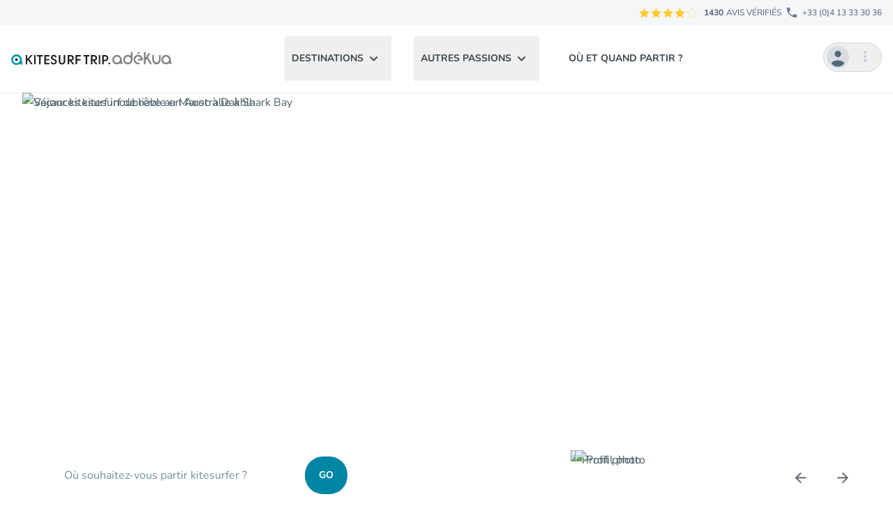

--- FILE ---
content_type: text/html; charset=utf-8
request_url: https://kitesurf.voyages-adekua.fr/
body_size: 53999
content:
<!DOCTYPE html>
<html lang="fr" class="scroll-smooth">

<head>
    <meta charset="utf-8">
    <meta name="viewport" content="width=device-width, initial-scale=1">
    <meta name="csrf-token" content="Hj30PKTP52HePHluWIYNbExUFjkJO7Nu0TUEB0FQ">

            <meta name="description" content="Voyages et stages créés sur-mesure par des passionnés de kitesurf pour des passionnés">
    
    
            <meta name="og:title" content="Kitesurf Trip Adékua : stages et vacances kite sur-mesure">
    
            <meta name="og:description" content="Voyages et stages créés sur-mesure par des passionnés de kitesurf pour des passionnés">
    
            <meta name="og:image" content="https://fls-a0021f87-a3f7-488d-838d-6ea2df0aec71.laravel.cloud/media/trips/kitesurf/produit/sejour-sur-la-lagune-dakhla-a-lagon-energy-bungalow-face-spot/images/sejour-glisse-dakhla-trip-adekua-734.jpg">
    
            <meta name="og:url" content="https://kitesurf.voyages-adekua.fr">
    
            <meta name="og:type" content="website">
    
            <meta name="twitter:card" content="summary_large_image">
    
            <meta name="twitter:title" content="Kitesurf Trip Adékua : stages et vacances kite sur-mesure">
    
            <meta name="twitter:description" content="Voyages et stages créés sur-mesure par des passionnés de kitesurf pour des passionnés">
    
            <meta name="twitter:image" content="https://fls-a0021f87-a3f7-488d-838d-6ea2df0aec71.laravel.cloud/media/trips/kitesurf/produit/sejour-sur-la-lagune-dakhla-a-lagon-energy-bungalow-face-spot/images/sejour-glisse-dakhla-trip-adekua-734.jpg">
    
    
    <title>Kitesurf Trip Adékua : stages et vacances kite sur-mesure</title>

    
    <script>
        document.addEventListener("livewire:init", () => {
            Livewire.hook("request", ({
                fail
            }) => {
                fail(({
                    status,
                    preventDefault
                }) => {
                    if (status === 419) {
                        confirm(
                                "Cette page a expiré en raison de l'inactivité.\n\nSouhaitez-vous actualiser la page ?"
                            ) &&
                            window.location.reload();

                        preventDefault();
                    }
                });
            });
        });
    </script>

    <!-- Theme vars -->
    <style>
            :root {
                --color-theme-100: 0 134 164;
                --color-theme-80: 46 153 179;
                --color-theme-30: 159 201 217;
                --color-theme2-100: 255 102 51;
                --color-theme2-80: 255 121 77;
                --color-theme2-30: 255 141 102;
            }
        </style>
    
    <!-- Matomoto Scripts -->
    <script>
        var _paq = window._paq = window._paq || [];
        _paq.push(['setCustomDimension', 1, 'kitesurf']);
        _paq.push(['trackPageView']);
        _paq.push(['enableLinkTracking']);
        (function() {
            var u = "//matomo.voyages-adekua.fr/";
            _paq.push(['setTrackerUrl', u + 'matomo.php']);
            _paq.push(['setSiteId', '1']);
            var d = document,
                g = d.createElement('script'),
                s = d.getElementsByTagName('script')[0];
            g.async = true;
            g.src = u + 'matomo.js';
            s.parentNode.insertBefore(g, s);
        })();
    </script>

    <!-- Scripts -->
    <link rel="preload" as="style" href="https://kitesurf.voyages-adekua.fr/build/assets/app-CrST8H56.css" /><link rel="modulepreload" as="script" href="https://kitesurf.voyages-adekua.fr/build/assets/app-DStaQD6P.js" /><link rel="stylesheet" href="https://kitesurf.voyages-adekua.fr/build/assets/app-CrST8H56.css" data-navigate-track="reload" /><script type="module" src="https://kitesurf.voyages-adekua.fr/build/assets/app-DStaQD6P.js" data-navigate-track="reload"></script>
    

    <!-- Livewire -->
    <!-- Livewire Styles --><style >[wire\:loading][wire\:loading], [wire\:loading\.delay][wire\:loading\.delay], [wire\:loading\.inline-block][wire\:loading\.inline-block], [wire\:loading\.inline][wire\:loading\.inline], [wire\:loading\.block][wire\:loading\.block], [wire\:loading\.flex][wire\:loading\.flex], [wire\:loading\.table][wire\:loading\.table], [wire\:loading\.grid][wire\:loading\.grid], [wire\:loading\.inline-flex][wire\:loading\.inline-flex] {display: none;}[wire\:loading\.delay\.none][wire\:loading\.delay\.none], [wire\:loading\.delay\.shortest][wire\:loading\.delay\.shortest], [wire\:loading\.delay\.shorter][wire\:loading\.delay\.shorter], [wire\:loading\.delay\.short][wire\:loading\.delay\.short], [wire\:loading\.delay\.default][wire\:loading\.delay\.default], [wire\:loading\.delay\.long][wire\:loading\.delay\.long], [wire\:loading\.delay\.longer][wire\:loading\.delay\.longer], [wire\:loading\.delay\.longest][wire\:loading\.delay\.longest] {display: none;}[wire\:offline][wire\:offline] {display: none;}[wire\:dirty]:not(textarea):not(input):not(select) {display: none;}:root {--livewire-progress-bar-color: #2299dd;}[x-cloak] {display: none !important;}[wire\:cloak] {display: none !important;}dialog#livewire-error::backdrop {background-color: rgba(0, 0, 0, .6);}</style>
</head>

<body x-data x-on:scrolltop.window="window.scrollTo({top:0,left:0,behaviour:'smooth'})"
    class="relative w-full max-w-full bg-white font-sans text-base text-adekua-gray-blue-80 antialiased">
    <div id="pre-nav"
        class="h-12 md:h-9 z-50 relative w-full max-w-full bg-gray-blue-97 text-xs font-medium text-gray-blue-50">
        <div
    class="w-full xl:container mx-auto px-4 flex h-full items-center justify-between sm:px-4 lg:justify-end">
    <div class="flex items-center justify-center uppercase">
                                    <div title="4.63/5" >
        <svg width="85" height="15" aria-hidden="true">

                                                <use href="#star" xlink:href="#star" width="15" height="15"
                        class="fill-yellow stroke-transparent" x="0">
                    </use>
                                                                <use href="#star" xlink:href="#star" width="15" height="15"
                        class="fill-yellow stroke-transparent" x="17">
                    </use>
                                                                <use href="#star" xlink:href="#star" width="15" height="15"
                        class="fill-yellow stroke-transparent" x="34">
                    </use>
                                                                <use href="#star" xlink:href="#star" width="15" height="15"
                        class="fill-yellow stroke-transparent" x="51">
                    </use>
                                                                                    <use href="#star" xlink:href="#star" width="15" height="15"
                        class="fill-transparent stroke-yellow" x="68">
                    </use>
                    <use href="#starvalue" xlink:href="#starvalue" width="15"
                        height="15" class="fill-yellow stroke-yellow"
                        x="68"
                        style="clip-path: inset(0 37% 0 0);"></use>
                                    </svg>
        <span class="sr-only">4.63/5</span>
    </div>
                
                                    <p class="ml-2"><strong class="mr-1">1430</strong>AVIS vérifiés</p>
                            </div>

            <div>
                <a href="tel:+33413333036"
                    class="flex items-center justify-center whitespace-nowrap rounded-full bg-white p-1 focus:outline-none focus:ring md:bg-transparent md:p-0"><svg aria-hidden="true" class="h-6 fill-gray-blue-60" width="30" height="30" viewBox="0 0 30 30" xmlns="http://www.w3.org/2000/svg">
    <path fill-rule="evenodd" clip-rule="evenodd" d="M22.2037 18.25L19.6637 17.96C19.0537 17.89 18.4537 18.1 18.0237 18.53L16.1837 20.37C13.3537 18.93 11.0337 16.62 9.59367 13.78L11.4437 11.93C11.8737 11.5 12.0837 10.9 12.0137 10.29L11.7237 7.77C11.6037 6.76 10.7537 6 9.73367 6H8.00367C6.87367 6 5.93367 6.94 6.00367 8.07C6.53367 16.61 13.3637 23.43 21.8937 23.96C23.0237 24.03 23.9637 23.09 23.9637 21.96V20.23C23.9737 19.22 23.2137 18.37 22.2037 18.25Z"/>
</svg><span class="hidden md:block">+33 (0)4 13 33
                        30 36</span></a>
            </div>
</div>
    </div>
    <header x-data="menu" id="header" class="sticky top-0 z-50 border-b border-gray-100 bg-white drop-shadow-sm">

    <!-- Menu Mobile -->
    <div x-on:burger-toggle="handelOpenMobile">
        <div class="align-center relative flex h-20 w-full items-center justify-center px-4 md:h-24 lg:hidden">
            <div>
                <button x-data="{ open: false }" x-on:click="open = !open; $dispatch('burger-toggle', {open})" x-bind:aria-expanded="open"
    x-on:close-burger.window="open = false;"
    class="relative block h-10 w-10 rounded-full border border-gray-blue-90 text-gray-blue-85 focus:outline-none focus:ring z-50 shrink-0" aria-controls="nm-HT5EviDuWJh1TJ4X">

    <span x-text="open ? 'Fermer' : 'Ouvrir'" class="sr-only">
    </span>

    <span x-bind:class="open ? 'translate-y-0 rotate-45' : '-translate-y-[6px]'"
        class="absolute left-[10px] h-[2px] w-5 transform rounded-sm bg-current transition"></span>

    <span x-bind:class="open ? 'opacity-0 translate-x-3' : 'opacity-100'"
        class="absolute left-[10px] h-[2px] w-5 transform rounded-sm bg-current transition"></span>

    <span x-bind:class="open ? 'translate-y-0 -rotate-45' : 'translate-y-[6px]'"
        class="absolute left-[10px] h-[2px] w-5 transform rounded-sm bg-current transition"></span>

</button>
            </div>

            <a class="z-50 grow px-5 focus:outline-none focus:ring" href="/" title="Aller à l&#039;accueil">
                                    <picture class=" h-fit w-fit">
            
            <img src="https://fls-a0021f87-a3f7-488d-838d-6ea2df0aec71.laravel.cloud/media/logos/logo-kitesurf.svg" type="image/svg+xml" alt="Logo kitesurf"
                 width="230"
                height="25"
                            class="w-full" style="max-height:30px;"
                 />
        </picture>
                                </a>
            <div class="relative z-10 shrink-0" x-data="{ open: false }" x-on:click.outside="open = false"
    x-on:close.stop="open = false">
    <button x-on:click="open = ! open"
        class="focus:outline-none focus:ring disabled:bg-gray-50 disabled:text-gray-400 disabled:cursor-not-allowed rounded-3xl border p-1"
        x-bind:aria-expanded="open" aria-controls="dpd-jQDC2BdnsD4WarVY" >
        <span x-text="open ? 'Fermer' : 'Ouvrir'" class="sr-only">
        </span>
        <div class="flex">
                    <svg aria-hidden="true" width="32" height="32" class="mr-2 rounded-full" width="32" height="32" viewBox="0 0 32 32" fill="none"
    xmlns="http://www.w3.org/2000/svg">
    <circle cx="16" cy="16" r="16" fill="#9EB1BD" fill-opacity="0.3"/>
    <path fill-rule="evenodd" clip-rule="evenodd" d="M16.0001 6.85718C18.5144 6.85718 20.5716 8.91432 20.5716 11.4286C20.5716 13.9657 18.5144 16 16.0001 16C13.4859 16 11.4287 13.9657 11.4287 11.4286C11.4287 8.91432 13.4859 6.85718 16.0001 6.85718Z" fill="#536878"/>
    <path fill-rule="evenodd" clip-rule="evenodd" d="M16.0003 29.7144C12.1831 29.7144 8.82314 27.8641 6.85742 25.0341C6.90314 22.1606 12.9603 20.5715 16.0003 20.5715C19.0403 20.5715 25.0974 22.1606 25.1431 25.0341C23.1774 27.8641 19.8174 29.7144 16.0003 29.7144Z" fill="#536878"/>
</svg>                    <svg aria-hidden="true" class="mr-1 fill-current text-gray-blue-85" width="30" height="30" viewBox="0 0 30 30"
    xmlns="http://www.w3.org/2000/svg">
    <path fill-rule="evenodd" clip-rule="evenodd" d="M15 11C16.1 11 17 10.1 17 9C17 7.9 16.1 7 15 7C13.9 7 13 7.9 13 9C13 10.1 13.9 11 15 11ZM15 13C13.9 13 13 13.9 13 15C13 16.1 13.9 17 15 17C16.1 17 17 16.1 17 15C17 13.9 16.1 13 15 13ZM15 19C13.9 19 13 19.9 13 21C13 22.1 13.9 23 15 23C16.1 23 17 22.1 17 21C17 19.9 16.1 19 15 19Z"/>
</svg>                </div>
    </button>

    <div id="dpd-jQDC2BdnsD4WarVY" x-show="open" x-transition:enter="transition ease-out duration-200"
        x-transition:enter-start="transform opacity-0 scale-95" x-transition:enter-end="transform opacity-100 scale-100"
        x-transition:leave="transition ease-in duration-75" x-transition:leave-start="transform opacity-100 scale-100"
        x-transition:leave-end="transform opacity-0 scale-95"
        class="w-48 origin-top-right right-0  absolute z-50 mt-2"
        style="display: none;" x-on:click="open = false">
        <div class="py-1 bg-white shadow-md rounded-xl border-2 border-gray-blue-97">
            <a
    class="block px-4 py-2 text-sm leading-5 text-gray-700 hover:bg-gray-100 focus:outline-none focus:bg-gray-100 transition text-left font-bold" @click.prevent="$dispatch('open-login-modal')" href="https://kitesurf.voyages-adekua.fr/login">
    Connexion / Inscription
    </a>
        </div>
    </div>
</div>
        </div>
        <nav id="nav-mobile" x-cloak aria-label="Menu principal"
    class="absolute w-full bg-white lg:hidden" id="nm-HT5EviDuWJh1TJ4X" x-show="itemIdOpenMobile != ''">

    <ul id="mobile-nav-ul" class="nav-item-mobile flex w-full flex-col">

        <li>
        <button
            class="text-adekekua-gray-blue-100 flex min-h-[64px] w-full items-center justify-between border-b border-b-slate-100 px-2.5 py-4 text-sm font-bold uppercase hover:bg-slate-100"
            x-on:click="openItemMobile('nmi-xB99n7JoHfPfC7ME')"
            x-bind:aria-expanded="isItemOpenMobile('nmi-xB99n7JoHfPfC7ME')" aria-controls="nmi-xB99n7JoHfPfC7ME">
            <span
                x-text="isItemOpenMobile('nmi-xB99n7JoHfPfC7ME') ? 'Fermer' : 'Ouvrir'"
                class="sr-only">
            </span>
            Destinations
            <svg aria-hidden="true" xmlns="http://www.w3.org/2000/svg" width="30" height="31" viewBox="0 0 30 31" fill="currentColor">
    <path fill-rule="evenodd" clip-rule="evenodd" d="M12.2925 10.0633C11.9025 10.4533 11.9025 11.0833 12.2925 11.4733L16.1725 15.3533L12.2925 19.2333C11.9025 19.6233 11.9025 20.2533 12.2925 20.6433C12.6825 21.0333 13.3125 21.0333 13.7025 20.6433L18.2925 16.0533C18.6825 15.6633 18.6825 15.0333 18.2925 14.6433L13.7025 10.0533C13.3225 9.67329 12.6825 9.67329 12.2925 10.0633Z" 
    />
</svg>        </button>

        <div class="nav-item-mobile invisible absolute top-0 w-full overflow-x-hidden bg-white"
            id="nmi-xB99n7JoHfPfC7ME">
            
            <button x-on:click="openParentItemMobile('nmi-xB99n7JoHfPfC7ME')"
                class="text-adekekua-gray-blue-100 flex min-h-[64px] w-full items-center px-2.5 py-4 text-sm font-bold uppercase"
                aria-controls="nmi-xB99n7JoHfPfC7ME"
                x-bind:aria-expanded="isItemOpenMobile('nmi-xB99n7JoHfPfC7ME')">
                <span
                    x-text="isItemOpenMobile('nmi-xB99n7JoHfPfC7ME') ? 'Fermer' : 'Ouvrir'"
                    class="sr-only">
                </span>
                <svg aria-hidden="true" width="30" height="30" viewBox="0 0 30 30"
    xmlns="http://www.w3.org/2000/svg">
    <path fill-rule="evenodd" clip-rule="evenodd" d="M21.5825 13.5925H10.4125L15.2925 8.71249C15.6825 8.32249 15.6825 7.68249 15.2925 7.29249C15.1057 7.10523 14.852 7 14.5875 7C14.323 7 14.0693 7.10523 13.8825 7.29249L7.2925 13.8825C6.9025 14.2725 6.9025 14.9025 7.2925 15.2925L13.8825 21.8825C14.2725 22.2725 14.9025 22.2725 15.2925 21.8825C15.6825 21.4925 15.6825 20.8625 15.2925 20.4725L10.4125 15.5925H21.5825C22.1325 15.5925 22.5825 15.1425 22.5825 14.5925C22.5825 14.0425 22.1325 13.5925 21.5825 13.5925Z"/>
</svg>                Destinations
            </button>
            <ul class="overflow-x-hidden">
                <li>
        <button
            class="text-adekekua-gray-blue-100 flex min-h-[64px] w-full items-center justify-between border-b border-b-slate-100 px-2.5 py-4 text-sm font-bold uppercase hover:bg-slate-100"
            x-on:click="openItemMobile('nmi-1MOV8XKfRI90PTS4')"
            x-bind:aria-expanded="isItemOpenMobile('nmi-1MOV8XKfRI90PTS4')" aria-controls="nmi-1MOV8XKfRI90PTS4">
            <span
                x-text="isItemOpenMobile('nmi-1MOV8XKfRI90PTS4') ? 'Fermer' : 'Ouvrir'"
                class="sr-only">
            </span>
            Kite en Europe
            <svg aria-hidden="true" xmlns="http://www.w3.org/2000/svg" width="30" height="31" viewBox="0 0 30 31" fill="currentColor">
    <path fill-rule="evenodd" clip-rule="evenodd" d="M12.2925 10.0633C11.9025 10.4533 11.9025 11.0833 12.2925 11.4733L16.1725 15.3533L12.2925 19.2333C11.9025 19.6233 11.9025 20.2533 12.2925 20.6433C12.6825 21.0333 13.3125 21.0333 13.7025 20.6433L18.2925 16.0533C18.6825 15.6633 18.6825 15.0333 18.2925 14.6433L13.7025 10.0533C13.3225 9.67329 12.6825 9.67329 12.2925 10.0633Z" 
    />
</svg>        </button>

        <div class="nav-item-mobile invisible absolute top-0 w-full overflow-x-hidden bg-white"
            id="nmi-1MOV8XKfRI90PTS4">
            
            <button x-on:click="openParentItemMobile('nmi-1MOV8XKfRI90PTS4')"
                class="text-adekekua-gray-blue-100 flex min-h-[64px] w-full items-center px-2.5 py-4 text-sm font-bold uppercase"
                aria-controls="nmi-1MOV8XKfRI90PTS4"
                x-bind:aria-expanded="isItemOpenMobile('nmi-1MOV8XKfRI90PTS4')">
                <span
                    x-text="isItemOpenMobile('nmi-1MOV8XKfRI90PTS4') ? 'Fermer' : 'Ouvrir'"
                    class="sr-only">
                </span>
                <svg aria-hidden="true" width="30" height="30" viewBox="0 0 30 30"
    xmlns="http://www.w3.org/2000/svg">
    <path fill-rule="evenodd" clip-rule="evenodd" d="M21.5825 13.5925H10.4125L15.2925 8.71249C15.6825 8.32249 15.6825 7.68249 15.2925 7.29249C15.1057 7.10523 14.852 7 14.5875 7C14.323 7 14.0693 7.10523 13.8825 7.29249L7.2925 13.8825C6.9025 14.2725 6.9025 14.9025 7.2925 15.2925L13.8825 21.8825C14.2725 22.2725 14.9025 22.2725 15.2925 21.8825C15.6825 21.4925 15.6825 20.8625 15.2925 20.4725L10.4125 15.5925H21.5825C22.1325 15.5925 22.5825 15.1425 22.5825 14.5925C22.5825 14.0425 22.1325 13.5925 21.5825 13.5925Z"/>
</svg>                Kite en Europe
            </button>
            <ul class="overflow-x-hidden">
                <li>
        <button
            class="text-adekekua-gray-blue-100 flex min-h-[64px] w-full items-center justify-between border-b border-b-slate-100 px-2.5 py-4 text-sm font-bold uppercase hover:bg-slate-100"
            x-on:click="openItemMobile('nmi-V5s59dmlrV92yRdN')"
            x-bind:aria-expanded="isItemOpenMobile('nmi-V5s59dmlrV92yRdN')" aria-controls="nmi-V5s59dmlrV92yRdN">
            <span
                x-text="isItemOpenMobile('nmi-V5s59dmlrV92yRdN') ? 'Fermer' : 'Ouvrir'"
                class="sr-only">
            </span>
            Canaries
            <svg aria-hidden="true" xmlns="http://www.w3.org/2000/svg" width="30" height="31" viewBox="0 0 30 31" fill="currentColor">
    <path fill-rule="evenodd" clip-rule="evenodd" d="M12.2925 10.0633C11.9025 10.4533 11.9025 11.0833 12.2925 11.4733L16.1725 15.3533L12.2925 19.2333C11.9025 19.6233 11.9025 20.2533 12.2925 20.6433C12.6825 21.0333 13.3125 21.0333 13.7025 20.6433L18.2925 16.0533C18.6825 15.6633 18.6825 15.0333 18.2925 14.6433L13.7025 10.0533C13.3225 9.67329 12.6825 9.67329 12.2925 10.0633Z" 
    />
</svg>        </button>

        <div class="nav-item-mobile invisible absolute top-0 w-full overflow-x-hidden bg-white"
            id="nmi-V5s59dmlrV92yRdN">
            
            <button x-on:click="openParentItemMobile('nmi-V5s59dmlrV92yRdN')"
                class="text-adekekua-gray-blue-100 flex min-h-[64px] w-full items-center px-2.5 py-4 text-sm font-bold uppercase"
                aria-controls="nmi-V5s59dmlrV92yRdN"
                x-bind:aria-expanded="isItemOpenMobile('nmi-V5s59dmlrV92yRdN')">
                <span
                    x-text="isItemOpenMobile('nmi-V5s59dmlrV92yRdN') ? 'Fermer' : 'Ouvrir'"
                    class="sr-only">
                </span>
                <svg aria-hidden="true" width="30" height="30" viewBox="0 0 30 30"
    xmlns="http://www.w3.org/2000/svg">
    <path fill-rule="evenodd" clip-rule="evenodd" d="M21.5825 13.5925H10.4125L15.2925 8.71249C15.6825 8.32249 15.6825 7.68249 15.2925 7.29249C15.1057 7.10523 14.852 7 14.5875 7C14.323 7 14.0693 7.10523 13.8825 7.29249L7.2925 13.8825C6.9025 14.2725 6.9025 14.9025 7.2925 15.2925L13.8825 21.8825C14.2725 22.2725 14.9025 22.2725 15.2925 21.8825C15.6825 21.4925 15.6825 20.8625 15.2925 20.4725L10.4125 15.5925H21.5825C22.1325 15.5925 22.5825 15.1425 22.5825 14.5925C22.5825 14.0425 22.1325 13.5925 21.5825 13.5925Z"/>
</svg>                Canaries
            </button>
            <ul class="overflow-x-hidden">
                <li> 
        <a  href="/sejour-kitesurf/canaries"                                     class="text-adekekua-gray-blue-100 flex min-h-[64px] w-full items-center justify-between border-b border-b-slate-100 px-2.5 py-4 text-sm font-bold uppercase hover:bg-slate-100">
            Tous les trips Canaries
        </a>
    </li>
        
        <li> 
        <a  href="/kitesurf/canaries/fuerteventura"                                     class="text-adekekua-gray-blue-100 flex min-h-[64px] w-full items-center justify-between border-b border-b-slate-100 px-2.5 py-4 text-sm font-bold uppercase hover:bg-slate-100">
            Fuerteventura (Tous les spots)
        </a>
    </li>
    <li> 
        <a  href="/sejour-kitesurf/canaries/fuerteventura/corralejo"                                     class="text-adekekua-gray-blue-100 flex min-h-[64px] w-full items-center justify-between border-b border-b-slate-100 px-2.5 py-4 text-sm font-bold uppercase hover:bg-slate-100">
            Fuerteventura Nord (Corralejo)
        </a>
    </li>
    <li> 
        <a  href="/sejour-kitesurf/canaries/fuerteventura/sotavento"                                     class="text-adekekua-gray-blue-100 flex min-h-[64px] w-full items-center justify-between border-b border-b-slate-100 px-2.5 py-4 text-sm font-bold uppercase hover:bg-slate-100">
            Fuerteventura Sud (Sotavento)
        </a>
    </li>
    <li> 
        <a  href="/Fuerteventura-kitesurf/vacances-kite-canaries-corralejo-catamaran-materiel-moniteur"                                     class="text-adekekua-gray-blue-100 flex min-h-[64px] w-full items-center justify-between border-b border-b-slate-100 px-2.5 py-4 text-sm font-bold uppercase hover:bg-slate-100">
            Fuerteventura (Croisière)
        </a>
    </li>
    <li> 
        <a  href="/Fuerteventura-kitesurf/vacances-kite-canaries-corralejo-catamaran-materiel-moniteur"                                     class="text-adekekua-gray-blue-100 flex min-h-[64px] w-full items-center justify-between border-b border-b-slate-100 px-2.5 py-4 text-sm font-bold uppercase hover:bg-slate-100">
            Lanzarote (Croisière)
        </a>
    </li>
    <li> 
        <a  href="/Fuerteventura-kitesurf/vacances-kite-canaries-corralejo-catamaran-materiel-moniteur"                                     class="text-adekekua-gray-blue-100 flex min-h-[64px] w-full items-center justify-between border-b border-b-slate-100 px-2.5 py-4 text-sm font-bold uppercase hover:bg-slate-100">
            La Graciosa (Croisière)
        </a>
    </li>
    <li> 
        <a  href="/sejour-kitesurf/espagne/canaries/tenerife"                                     class="text-adekekua-gray-blue-100 flex min-h-[64px] w-full items-center justify-between border-b border-b-slate-100 px-2.5 py-4 text-sm font-bold uppercase hover:bg-slate-100">
            Tenerife
        </a>
    </li>
            </ul>
        </div>

    </li>
    <li>
        <button
            class="text-adekekua-gray-blue-100 flex min-h-[64px] w-full items-center justify-between border-b border-b-slate-100 px-2.5 py-4 text-sm font-bold uppercase hover:bg-slate-100"
            x-on:click="openItemMobile('nmi-WQGKkGmVI3P0a42R')"
            x-bind:aria-expanded="isItemOpenMobile('nmi-WQGKkGmVI3P0a42R')" aria-controls="nmi-WQGKkGmVI3P0a42R">
            <span
                x-text="isItemOpenMobile('nmi-WQGKkGmVI3P0a42R') ? 'Fermer' : 'Ouvrir'"
                class="sr-only">
            </span>
            Croatie
            <svg aria-hidden="true" xmlns="http://www.w3.org/2000/svg" width="30" height="31" viewBox="0 0 30 31" fill="currentColor">
    <path fill-rule="evenodd" clip-rule="evenodd" d="M12.2925 10.0633C11.9025 10.4533 11.9025 11.0833 12.2925 11.4733L16.1725 15.3533L12.2925 19.2333C11.9025 19.6233 11.9025 20.2533 12.2925 20.6433C12.6825 21.0333 13.3125 21.0333 13.7025 20.6433L18.2925 16.0533C18.6825 15.6633 18.6825 15.0333 18.2925 14.6433L13.7025 10.0533C13.3225 9.67329 12.6825 9.67329 12.2925 10.0633Z" 
    />
</svg>        </button>

        <div class="nav-item-mobile invisible absolute top-0 w-full overflow-x-hidden bg-white"
            id="nmi-WQGKkGmVI3P0a42R">
            
            <button x-on:click="openParentItemMobile('nmi-WQGKkGmVI3P0a42R')"
                class="text-adekekua-gray-blue-100 flex min-h-[64px] w-full items-center px-2.5 py-4 text-sm font-bold uppercase"
                aria-controls="nmi-WQGKkGmVI3P0a42R"
                x-bind:aria-expanded="isItemOpenMobile('nmi-WQGKkGmVI3P0a42R')">
                <span
                    x-text="isItemOpenMobile('nmi-WQGKkGmVI3P0a42R') ? 'Fermer' : 'Ouvrir'"
                    class="sr-only">
                </span>
                <svg aria-hidden="true" width="30" height="30" viewBox="0 0 30 30"
    xmlns="http://www.w3.org/2000/svg">
    <path fill-rule="evenodd" clip-rule="evenodd" d="M21.5825 13.5925H10.4125L15.2925 8.71249C15.6825 8.32249 15.6825 7.68249 15.2925 7.29249C15.1057 7.10523 14.852 7 14.5875 7C14.323 7 14.0693 7.10523 13.8825 7.29249L7.2925 13.8825C6.9025 14.2725 6.9025 14.9025 7.2925 15.2925L13.8825 21.8825C14.2725 22.2725 14.9025 22.2725 15.2925 21.8825C15.6825 21.4925 15.6825 20.8625 15.2925 20.4725L10.4125 15.5925H21.5825C22.1325 15.5925 22.5825 15.1425 22.5825 14.5925C22.5825 14.0425 22.1325 13.5925 21.5825 13.5925Z"/>
</svg>                Croatie
            </button>
            <ul class="overflow-x-hidden">
                <li> 
        <a  href="/sejour-sur-mesure/trip-en-direct/Croatie"                                     class="text-adekekua-gray-blue-100 flex min-h-[64px] w-full items-center justify-between border-b border-b-slate-100 px-2.5 py-4 text-sm font-bold uppercase hover:bg-slate-100">
            Tous les trips Croatie
        </a>
    </li>
        
        <li> 
        <a  href="/Croatie-kitesurf/croisiere-voilier-kite-iles-dalmates-skipper-hotesse-inclus"                                     class="text-adekekua-gray-blue-100 flex min-h-[64px] w-full items-center justify-between border-b border-b-slate-100 px-2.5 py-4 text-sm font-bold uppercase hover:bg-slate-100">
            Croisière Îles Dalmates
        </a>
    </li>
    <li> 
        <a  href="/sejour-kitesurf/croatie/lumbarda"                                     class="text-adekekua-gray-blue-100 flex min-h-[64px] w-full items-center justify-between border-b border-b-slate-100 px-2.5 py-4 text-sm font-bold uppercase hover:bg-slate-100">
            Lumbarda
        </a>
    </li>
            </ul>
        </div>

    </li>
    <li>
        <button
            class="text-adekekua-gray-blue-100 flex min-h-[64px] w-full items-center justify-between border-b border-b-slate-100 px-2.5 py-4 text-sm font-bold uppercase hover:bg-slate-100"
            x-on:click="openItemMobile('nmi-ce9kpo6a5rQqYEF6')"
            x-bind:aria-expanded="isItemOpenMobile('nmi-ce9kpo6a5rQqYEF6')" aria-controls="nmi-ce9kpo6a5rQqYEF6">
            <span
                x-text="isItemOpenMobile('nmi-ce9kpo6a5rQqYEF6') ? 'Fermer' : 'Ouvrir'"
                class="sr-only">
            </span>
            Espagne
            <svg aria-hidden="true" xmlns="http://www.w3.org/2000/svg" width="30" height="31" viewBox="0 0 30 31" fill="currentColor">
    <path fill-rule="evenodd" clip-rule="evenodd" d="M12.2925 10.0633C11.9025 10.4533 11.9025 11.0833 12.2925 11.4733L16.1725 15.3533L12.2925 19.2333C11.9025 19.6233 11.9025 20.2533 12.2925 20.6433C12.6825 21.0333 13.3125 21.0333 13.7025 20.6433L18.2925 16.0533C18.6825 15.6633 18.6825 15.0333 18.2925 14.6433L13.7025 10.0533C13.3225 9.67329 12.6825 9.67329 12.2925 10.0633Z" 
    />
</svg>        </button>

        <div class="nav-item-mobile invisible absolute top-0 w-full overflow-x-hidden bg-white"
            id="nmi-ce9kpo6a5rQqYEF6">
            
            <button x-on:click="openParentItemMobile('nmi-ce9kpo6a5rQqYEF6')"
                class="text-adekekua-gray-blue-100 flex min-h-[64px] w-full items-center px-2.5 py-4 text-sm font-bold uppercase"
                aria-controls="nmi-ce9kpo6a5rQqYEF6"
                x-bind:aria-expanded="isItemOpenMobile('nmi-ce9kpo6a5rQqYEF6')">
                <span
                    x-text="isItemOpenMobile('nmi-ce9kpo6a5rQqYEF6') ? 'Fermer' : 'Ouvrir'"
                    class="sr-only">
                </span>
                <svg aria-hidden="true" width="30" height="30" viewBox="0 0 30 30"
    xmlns="http://www.w3.org/2000/svg">
    <path fill-rule="evenodd" clip-rule="evenodd" d="M21.5825 13.5925H10.4125L15.2925 8.71249C15.6825 8.32249 15.6825 7.68249 15.2925 7.29249C15.1057 7.10523 14.852 7 14.5875 7C14.323 7 14.0693 7.10523 13.8825 7.29249L7.2925 13.8825C6.9025 14.2725 6.9025 14.9025 7.2925 15.2925L13.8825 21.8825C14.2725 22.2725 14.9025 22.2725 15.2925 21.8825C15.6825 21.4925 15.6825 20.8625 15.2925 20.4725L10.4125 15.5925H21.5825C22.1325 15.5925 22.5825 15.1425 22.5825 14.5925C22.5825 14.0425 22.1325 13.5925 21.5825 13.5925Z"/>
</svg>                Espagne
            </button>
            <ul class="overflow-x-hidden">
                <li> 
        <a  href="/sejour-kitesurf/espagne"                                     class="text-adekekua-gray-blue-100 flex min-h-[64px] w-full items-center justify-between border-b border-b-slate-100 px-2.5 py-4 text-sm font-bold uppercase hover:bg-slate-100">
            Tous les trips Espagne
        </a>
    </li>
        
        <li> 
        <a  href="/sejour-kitesurf/canaries"                                     class="text-adekekua-gray-blue-100 flex min-h-[64px] w-full items-center justify-between border-b border-b-slate-100 px-2.5 py-4 text-sm font-bold uppercase hover:bg-slate-100">
            Canaries
        </a>
    </li>
    <li> 
        <a  href="/Catalogne-kitesurf/sejour-kite-van-equipe-espagne-france-mediterranee"                                     class="text-adekekua-gray-blue-100 flex min-h-[64px] w-full items-center justify-between border-b border-b-slate-100 px-2.5 py-4 text-sm font-bold uppercase hover:bg-slate-100">
            Catalogne en Campervan
        </a>
    </li>
    <li> 
        <a  href="/sejour-kitesurf/espagne/catalogne/ebre"                                     class="text-adekekua-gray-blue-100 flex min-h-[64px] w-full items-center justify-between border-b border-b-slate-100 px-2.5 py-4 text-sm font-bold uppercase hover:bg-slate-100">
            Delta de L&#039;ebre
        </a>
    </li>
    <li> 
        <a  href="/sejour-kitesurf/espagne/denia"                                     class="text-adekekua-gray-blue-100 flex min-h-[64px] w-full items-center justify-between border-b border-b-slate-100 px-2.5 py-4 text-sm font-bold uppercase hover:bg-slate-100">
            Dénia
        </a>
    </li>
    <li> 
        <a  href="/Formentera-kitesurf/croisiere-kite-baleares-coaching-video-sup-wingfoil"                                     class="text-adekekua-gray-blue-100 flex min-h-[64px] w-full items-center justify-between border-b border-b-slate-100 px-2.5 py-4 text-sm font-bold uppercase hover:bg-slate-100">
            Ibiza (Croisière)
        </a>
    </li>
    <li> 
        <a  href="/Formentera-kitesurf/croisiere-kite-baleares-coaching-video-sup-wingfoil"                                     class="text-adekekua-gray-blue-100 flex min-h-[64px] w-full items-center justify-between border-b border-b-slate-100 px-2.5 py-4 text-sm font-bold uppercase hover:bg-slate-100">
            Formentera (Croisière)
        </a>
    </li>
    <li> 
        <a  href="/Majorque-kitesurf/croisiere-kite-baleares-catamaran-skipper"                                     class="text-adekekua-gray-blue-100 flex min-h-[64px] w-full items-center justify-between border-b border-b-slate-100 px-2.5 py-4 text-sm font-bold uppercase hover:bg-slate-100">
            Majorque (Croisière)
        </a>
    </li>
    <li> 
        <a  href="/Baleares-kitesurf/sejour-croisiere-kitesurf-minorque-mer-baleares-voilier-pension-complete"                                     class="text-adekekua-gray-blue-100 flex min-h-[64px] w-full items-center justify-between border-b border-b-slate-100 px-2.5 py-4 text-sm font-bold uppercase hover:bg-slate-100">
            Minorque
        </a>
    </li>
    <li> 
        <a  href="/kitesurf/tarifa/stage"                                     class="text-adekekua-gray-blue-100 flex min-h-[64px] w-full items-center justify-between border-b border-b-slate-100 px-2.5 py-4 text-sm font-bold uppercase hover:bg-slate-100">
            Tarifa
        </a>
    </li>
    <li> 
        <a  href="/Tarifa-kitesurf/vacances-kite-spot-valdevaqueros-hebergement-materiel"                                     class="text-adekekua-gray-blue-100 flex min-h-[64px] w-full items-center justify-between border-b border-b-slate-100 px-2.5 py-4 text-sm font-bold uppercase hover:bg-slate-100">
            Tarifa Ion Club
        </a>
    </li>
            </ul>
        </div>

    </li>
    <li>
        <button
            class="text-adekekua-gray-blue-100 flex min-h-[64px] w-full items-center justify-between border-b border-b-slate-100 px-2.5 py-4 text-sm font-bold uppercase hover:bg-slate-100"
            x-on:click="openItemMobile('nmi-rDpMVyKdRNgN6gOB')"
            x-bind:aria-expanded="isItemOpenMobile('nmi-rDpMVyKdRNgN6gOB')" aria-controls="nmi-rDpMVyKdRNgN6gOB">
            <span
                x-text="isItemOpenMobile('nmi-rDpMVyKdRNgN6gOB') ? 'Fermer' : 'Ouvrir'"
                class="sr-only">
            </span>
            France
            <svg aria-hidden="true" xmlns="http://www.w3.org/2000/svg" width="30" height="31" viewBox="0 0 30 31" fill="currentColor">
    <path fill-rule="evenodd" clip-rule="evenodd" d="M12.2925 10.0633C11.9025 10.4533 11.9025 11.0833 12.2925 11.4733L16.1725 15.3533L12.2925 19.2333C11.9025 19.6233 11.9025 20.2533 12.2925 20.6433C12.6825 21.0333 13.3125 21.0333 13.7025 20.6433L18.2925 16.0533C18.6825 15.6633 18.6825 15.0333 18.2925 14.6433L13.7025 10.0533C13.3225 9.67329 12.6825 9.67329 12.2925 10.0633Z" 
    />
</svg>        </button>

        <div class="nav-item-mobile invisible absolute top-0 w-full overflow-x-hidden bg-white"
            id="nmi-rDpMVyKdRNgN6gOB">
            
            <button x-on:click="openParentItemMobile('nmi-rDpMVyKdRNgN6gOB')"
                class="text-adekekua-gray-blue-100 flex min-h-[64px] w-full items-center px-2.5 py-4 text-sm font-bold uppercase"
                aria-controls="nmi-rDpMVyKdRNgN6gOB"
                x-bind:aria-expanded="isItemOpenMobile('nmi-rDpMVyKdRNgN6gOB')">
                <span
                    x-text="isItemOpenMobile('nmi-rDpMVyKdRNgN6gOB') ? 'Fermer' : 'Ouvrir'"
                    class="sr-only">
                </span>
                <svg aria-hidden="true" width="30" height="30" viewBox="0 0 30 30"
    xmlns="http://www.w3.org/2000/svg">
    <path fill-rule="evenodd" clip-rule="evenodd" d="M21.5825 13.5925H10.4125L15.2925 8.71249C15.6825 8.32249 15.6825 7.68249 15.2925 7.29249C15.1057 7.10523 14.852 7 14.5875 7C14.323 7 14.0693 7.10523 13.8825 7.29249L7.2925 13.8825C6.9025 14.2725 6.9025 14.9025 7.2925 15.2925L13.8825 21.8825C14.2725 22.2725 14.9025 22.2725 15.2925 21.8825C15.6825 21.4925 15.6825 20.8625 15.2925 20.4725L10.4125 15.5925H21.5825C22.1325 15.5925 22.5825 15.1425 22.5825 14.5925C22.5825 14.0425 22.1325 13.5925 21.5825 13.5925Z"/>
</svg>                France
            </button>
            <ul class="overflow-x-hidden">
                <li> 
        <a  href="/sejour-kitesurf/europe/france"                                     class="text-adekekua-gray-blue-100 flex min-h-[64px] w-full items-center justify-between border-b border-b-slate-100 px-2.5 py-4 text-sm font-bold uppercase hover:bg-slate-100">
            Tous les trips France
        </a>
    </li>
        
        <li> 
        <a  href="/sejour-kite/france/hyeres"                                     class="text-adekekua-gray-blue-100 flex min-h-[64px] w-full items-center justify-between border-b border-b-slate-100 px-2.5 py-4 text-sm font-bold uppercase hover:bg-slate-100">
            Almanarre - Hyères
        </a>
    </li>
    <li> 
        <a  href="/Hyeres-kitesurf/court-sejour-kite-presquile-giens-mediterranee-studio"                                     class="text-adekekua-gray-blue-100 flex min-h-[64px] w-full items-center justify-between border-b border-b-slate-100 px-2.5 py-4 text-sm font-bold uppercase hover:bg-slate-100">
            Hyères logement seul
        </a>
    </li>
    <li> 
        <a  href="/sejour-kitesurf/france/beauduc"                                     class="text-adekekua-gray-blue-100 flex min-h-[64px] w-full items-center justify-between border-b border-b-slate-100 px-2.5 py-4 text-sm font-bold uppercase hover:bg-slate-100">
            Beauduc
        </a>
    </li>
    <li> 
        <a  href="/sejour-kitesurf/france/corse/bonifacio"                                     class="text-adekekua-gray-blue-100 flex min-h-[64px] w-full items-center justify-between border-b border-b-slate-100 px-2.5 py-4 text-sm font-bold uppercase hover:bg-slate-100">
            Corse
        </a>
    </li>
    <li> 
        <a  href="/Bonifacio-kitesurf/croisiere-kite-corse-mediterranee-catamaran-coaching"                                     class="text-adekekua-gray-blue-100 flex min-h-[64px] w-full items-center justify-between border-b border-b-slate-100 px-2.5 py-4 text-sm font-bold uppercase hover:bg-slate-100">
            Corse Croisières
        </a>
    </li>
    <li> 
        <a  href="/Grau-du-Roi-kitesurf/sejour-kite-languedoc-roussillon-mediterranee-hebergement-cours-materiel"                                     class="text-adekekua-gray-blue-100 flex min-h-[64px] w-full items-center justify-between border-b border-b-slate-100 px-2.5 py-4 text-sm font-bold uppercase hover:bg-slate-100">
            Espiguette, Grau du Roi
        </a>
    </li>
    <li> 
        <a  href="/Gruissan-kitesurf/vacances-kite-aude-mediterranee-cours-prive-hebergement"                                     class="text-adekekua-gray-blue-100 flex min-h-[64px] w-full items-center justify-between border-b border-b-slate-100 px-2.5 py-4 text-sm font-bold uppercase hover:bg-slate-100">
            Gruissan
        </a>
    </li>
    <li> 
        <a  href="/sejour-kitesurf/france/occitanie/herault"                                     class="text-adekekua-gray-blue-100 flex min-h-[64px] w-full items-center justify-between border-b border-b-slate-100 px-2.5 py-4 text-sm font-bold uppercase hover:bg-slate-100">
            Hérault
        </a>
    </li>
    <li> 
        <a  href="/Leucate-kitesurf/sejour-kite-decouverte-la-franqui-sud-france-cours-materiel"                                     class="text-adekekua-gray-blue-100 flex min-h-[64px] w-full items-center justify-between border-b border-b-slate-100 px-2.5 py-4 text-sm font-bold uppercase hover:bg-slate-100">
            Leucate
        </a>
    </li>
    <li> 
        <a  href="/Marseillan-Plage-kitesurf/vacances-kite-languedoc-roussillon-sete-hebergement"                                     class="text-adekekua-gray-blue-100 flex min-h-[64px] w-full items-center justify-between border-b border-b-slate-100 px-2.5 py-4 text-sm font-bold uppercase hover:bg-slate-100">
            Marseillan - Etang de Thau
        </a>
    </li>
    <li> 
        <a  href="/sejour-kitesurf/france/occitanie/montpellier"                                     class="text-adekekua-gray-blue-100 flex min-h-[64px] w-full items-center justify-between border-b border-b-slate-100 px-2.5 py-4 text-sm font-bold uppercase hover:bg-slate-100">
            Région de Montpellier
        </a>
    </li>
    <li> 
        <a  href="/Marseille-kitesurf/croisieres-kite-wingfoil-porquerolles-skipper-moniteur"                                     class="text-adekekua-gray-blue-100 flex min-h-[64px] w-full items-center justify-between border-b border-b-slate-100 px-2.5 py-4 text-sm font-bold uppercase hover:bg-slate-100">
            Croisière Kite (Beauduc-Porquerolles)
        </a>
    </li>
    <li> 
        <a  href="/sejour-kitesurf/france/polynesie/tahiti"                                     class="text-adekekua-gray-blue-100 flex min-h-[64px] w-full items-center justify-between border-b border-b-slate-100 px-2.5 py-4 text-sm font-bold uppercase hover:bg-slate-100">
            Polynésie
        </a>
    </li>
            </ul>
        </div>

    </li>
    <li>
        <button
            class="text-adekekua-gray-blue-100 flex min-h-[64px] w-full items-center justify-between border-b border-b-slate-100 px-2.5 py-4 text-sm font-bold uppercase hover:bg-slate-100"
            x-on:click="openItemMobile('nmi-cPCnF9yYpdYFOucc')"
            x-bind:aria-expanded="isItemOpenMobile('nmi-cPCnF9yYpdYFOucc')" aria-controls="nmi-cPCnF9yYpdYFOucc">
            <span
                x-text="isItemOpenMobile('nmi-cPCnF9yYpdYFOucc') ? 'Fermer' : 'Ouvrir'"
                class="sr-only">
            </span>
            Grèce
            <svg aria-hidden="true" xmlns="http://www.w3.org/2000/svg" width="30" height="31" viewBox="0 0 30 31" fill="currentColor">
    <path fill-rule="evenodd" clip-rule="evenodd" d="M12.2925 10.0633C11.9025 10.4533 11.9025 11.0833 12.2925 11.4733L16.1725 15.3533L12.2925 19.2333C11.9025 19.6233 11.9025 20.2533 12.2925 20.6433C12.6825 21.0333 13.3125 21.0333 13.7025 20.6433L18.2925 16.0533C18.6825 15.6633 18.6825 15.0333 18.2925 14.6433L13.7025 10.0533C13.3225 9.67329 12.6825 9.67329 12.2925 10.0633Z" 
    />
</svg>        </button>

        <div class="nav-item-mobile invisible absolute top-0 w-full overflow-x-hidden bg-white"
            id="nmi-cPCnF9yYpdYFOucc">
            
            <button x-on:click="openParentItemMobile('nmi-cPCnF9yYpdYFOucc')"
                class="text-adekekua-gray-blue-100 flex min-h-[64px] w-full items-center px-2.5 py-4 text-sm font-bold uppercase"
                aria-controls="nmi-cPCnF9yYpdYFOucc"
                x-bind:aria-expanded="isItemOpenMobile('nmi-cPCnF9yYpdYFOucc')">
                <span
                    x-text="isItemOpenMobile('nmi-cPCnF9yYpdYFOucc') ? 'Fermer' : 'Ouvrir'"
                    class="sr-only">
                </span>
                <svg aria-hidden="true" width="30" height="30" viewBox="0 0 30 30"
    xmlns="http://www.w3.org/2000/svg">
    <path fill-rule="evenodd" clip-rule="evenodd" d="M21.5825 13.5925H10.4125L15.2925 8.71249C15.6825 8.32249 15.6825 7.68249 15.2925 7.29249C15.1057 7.10523 14.852 7 14.5875 7C14.323 7 14.0693 7.10523 13.8825 7.29249L7.2925 13.8825C6.9025 14.2725 6.9025 14.9025 7.2925 15.2925L13.8825 21.8825C14.2725 22.2725 14.9025 22.2725 15.2925 21.8825C15.6825 21.4925 15.6825 20.8625 15.2925 20.4725L10.4125 15.5925H21.5825C22.1325 15.5925 22.5825 15.1425 22.5825 14.5925C22.5825 14.0425 22.1325 13.5925 21.5825 13.5925Z"/>
</svg>                Grèce
            </button>
            <ul class="overflow-x-hidden">
                <li> 
        <a  href="/sejours-kitesurf/grece"                                     class="text-adekekua-gray-blue-100 flex min-h-[64px] w-full items-center justify-between border-b border-b-slate-100 px-2.5 py-4 text-sm font-bold uppercase hover:bg-slate-100">
            Tous les trips Grèce
        </a>
    </li>
        
        <li> 
        <a  href="/sejour-kitesurf/grece/cyclades"                                     class="text-adekekua-gray-blue-100 flex min-h-[64px] w-full items-center justify-between border-b border-b-slate-100 px-2.5 py-4 text-sm font-bold uppercase hover:bg-slate-100">
            Cyclades
        </a>
    </li>
    <li> 
        <a  href="/Grece-kitesurf/croisiere-kite-iles-petalis-grece-mer-egee-catamaran-luxe-skipper"                                     class="text-adekekua-gray-blue-100 flex min-h-[64px] w-full items-center justify-between border-b border-b-slate-100 px-2.5 py-4 text-sm font-bold uppercase hover:bg-slate-100">
            Iles Pétalis (Croisière)
        </a>
    </li>
    <li> 
        <a  href="/sejour-kite/grece/evia"                                     class="text-adekekua-gray-blue-100 flex min-h-[64px] w-full items-center justify-between border-b border-b-slate-100 px-2.5 py-4 text-sm font-bold uppercase hover:bg-slate-100">
            Evia, Marmari - Lefkadi
        </a>
    </li>
    <li> 
        <a  href="/sejour-kite/grece/limnos"                                     class="text-adekekua-gray-blue-100 flex min-h-[64px] w-full items-center justify-between border-b border-b-slate-100 px-2.5 py-4 text-sm font-bold uppercase hover:bg-slate-100">
            Limnos
        </a>
    </li>
    <li> 
        <a  href="/sejour-kitesurf/grece/paros-naxos"                                     class="text-adekekua-gray-blue-100 flex min-h-[64px] w-full items-center justify-between border-b border-b-slate-100 px-2.5 py-4 text-sm font-bold uppercase hover:bg-slate-100">
            Naxos
        </a>
    </li>
    <li> 
        <a  href="/sejour-kitesurf/grece/paros-naxos"                                     class="text-adekekua-gray-blue-100 flex min-h-[64px] w-full items-center justify-between border-b border-b-slate-100 px-2.5 py-4 text-sm font-bold uppercase hover:bg-slate-100">
            Paros
        </a>
    </li>
    <li> 
        <a  href="/kitesurf/grece/rhodes"                                     class="text-adekekua-gray-blue-100 flex min-h-[64px] w-full items-center justify-between border-b border-b-slate-100 px-2.5 py-4 text-sm font-bold uppercase hover:bg-slate-100">
            Rhodes
        </a>
    </li>
            </ul>
        </div>

    </li>
    <li>
        <button
            class="text-adekekua-gray-blue-100 flex min-h-[64px] w-full items-center justify-between border-b border-b-slate-100 px-2.5 py-4 text-sm font-bold uppercase hover:bg-slate-100"
            x-on:click="openItemMobile('nmi-1ek0oDPfJV6SzClH')"
            x-bind:aria-expanded="isItemOpenMobile('nmi-1ek0oDPfJV6SzClH')" aria-controls="nmi-1ek0oDPfJV6SzClH">
            <span
                x-text="isItemOpenMobile('nmi-1ek0oDPfJV6SzClH') ? 'Fermer' : 'Ouvrir'"
                class="sr-only">
            </span>
            Italie
            <svg aria-hidden="true" xmlns="http://www.w3.org/2000/svg" width="30" height="31" viewBox="0 0 30 31" fill="currentColor">
    <path fill-rule="evenodd" clip-rule="evenodd" d="M12.2925 10.0633C11.9025 10.4533 11.9025 11.0833 12.2925 11.4733L16.1725 15.3533L12.2925 19.2333C11.9025 19.6233 11.9025 20.2533 12.2925 20.6433C12.6825 21.0333 13.3125 21.0333 13.7025 20.6433L18.2925 16.0533C18.6825 15.6633 18.6825 15.0333 18.2925 14.6433L13.7025 10.0533C13.3225 9.67329 12.6825 9.67329 12.2925 10.0633Z" 
    />
</svg>        </button>

        <div class="nav-item-mobile invisible absolute top-0 w-full overflow-x-hidden bg-white"
            id="nmi-1ek0oDPfJV6SzClH">
            
            <button x-on:click="openParentItemMobile('nmi-1ek0oDPfJV6SzClH')"
                class="text-adekekua-gray-blue-100 flex min-h-[64px] w-full items-center px-2.5 py-4 text-sm font-bold uppercase"
                aria-controls="nmi-1ek0oDPfJV6SzClH"
                x-bind:aria-expanded="isItemOpenMobile('nmi-1ek0oDPfJV6SzClH')">
                <span
                    x-text="isItemOpenMobile('nmi-1ek0oDPfJV6SzClH') ? 'Fermer' : 'Ouvrir'"
                    class="sr-only">
                </span>
                <svg aria-hidden="true" width="30" height="30" viewBox="0 0 30 30"
    xmlns="http://www.w3.org/2000/svg">
    <path fill-rule="evenodd" clip-rule="evenodd" d="M21.5825 13.5925H10.4125L15.2925 8.71249C15.6825 8.32249 15.6825 7.68249 15.2925 7.29249C15.1057 7.10523 14.852 7 14.5875 7C14.323 7 14.0693 7.10523 13.8825 7.29249L7.2925 13.8825C6.9025 14.2725 6.9025 14.9025 7.2925 15.2925L13.8825 21.8825C14.2725 22.2725 14.9025 22.2725 15.2925 21.8825C15.6825 21.4925 15.6825 20.8625 15.2925 20.4725L10.4125 15.5925H21.5825C22.1325 15.5925 22.5825 15.1425 22.5825 14.5925C22.5825 14.0425 22.1325 13.5925 21.5825 13.5925Z"/>
</svg>                Italie
            </button>
            <ul class="overflow-x-hidden">
                <li> 
        <a  href="/sejour-sur-mesure/trip-en-direct/Italie"                                     class="text-adekekua-gray-blue-100 flex min-h-[64px] w-full items-center justify-between border-b border-b-slate-100 px-2.5 py-4 text-sm font-bold uppercase hover:bg-slate-100">
            Tous les trips Italie
        </a>
    </li>
        
        <li> 
        <a  href="/sejour-kitesurf/italie/sardaigne"                                     class="text-adekekua-gray-blue-100 flex min-h-[64px] w-full items-center justify-between border-b border-b-slate-100 px-2.5 py-4 text-sm font-bold uppercase hover:bg-slate-100">
            Sardaigne
        </a>
    </li>
    <li> 
        <a  href="/sejour-kitesurf/croisieres/mediterranee/sardaigne"                                     class="text-adekekua-gray-blue-100 flex min-h-[64px] w-full items-center justify-between border-b border-b-slate-100 px-2.5 py-4 text-sm font-bold uppercase hover:bg-slate-100">
            Sardaigne (Croisières)
        </a>
    </li>
    <li> 
        <a  href="/sejour-kitesurf/italie/sicile/lo-stagnone"                                     class="text-adekekua-gray-blue-100 flex min-h-[64px] w-full items-center justify-between border-b border-b-slate-100 px-2.5 py-4 text-sm font-bold uppercase hover:bg-slate-100">
            Sicile
        </a>
    </li>
            </ul>
        </div>

    </li>
    <li>
        <button
            class="text-adekekua-gray-blue-100 flex min-h-[64px] w-full items-center justify-between border-b border-b-slate-100 px-2.5 py-4 text-sm font-bold uppercase hover:bg-slate-100"
            x-on:click="openItemMobile('nmi-hyxrY6Du3XXi58yy')"
            x-bind:aria-expanded="isItemOpenMobile('nmi-hyxrY6Du3XXi58yy')" aria-controls="nmi-hyxrY6Du3XXi58yy">
            <span
                x-text="isItemOpenMobile('nmi-hyxrY6Du3XXi58yy') ? 'Fermer' : 'Ouvrir'"
                class="sr-only">
            </span>
            Portugal
            <svg aria-hidden="true" xmlns="http://www.w3.org/2000/svg" width="30" height="31" viewBox="0 0 30 31" fill="currentColor">
    <path fill-rule="evenodd" clip-rule="evenodd" d="M12.2925 10.0633C11.9025 10.4533 11.9025 11.0833 12.2925 11.4733L16.1725 15.3533L12.2925 19.2333C11.9025 19.6233 11.9025 20.2533 12.2925 20.6433C12.6825 21.0333 13.3125 21.0333 13.7025 20.6433L18.2925 16.0533C18.6825 15.6633 18.6825 15.0333 18.2925 14.6433L13.7025 10.0533C13.3225 9.67329 12.6825 9.67329 12.2925 10.0633Z" 
    />
</svg>        </button>

        <div class="nav-item-mobile invisible absolute top-0 w-full overflow-x-hidden bg-white"
            id="nmi-hyxrY6Du3XXi58yy">
            
            <button x-on:click="openParentItemMobile('nmi-hyxrY6Du3XXi58yy')"
                class="text-adekekua-gray-blue-100 flex min-h-[64px] w-full items-center px-2.5 py-4 text-sm font-bold uppercase"
                aria-controls="nmi-hyxrY6Du3XXi58yy"
                x-bind:aria-expanded="isItemOpenMobile('nmi-hyxrY6Du3XXi58yy')">
                <span
                    x-text="isItemOpenMobile('nmi-hyxrY6Du3XXi58yy') ? 'Fermer' : 'Ouvrir'"
                    class="sr-only">
                </span>
                <svg aria-hidden="true" width="30" height="30" viewBox="0 0 30 30"
    xmlns="http://www.w3.org/2000/svg">
    <path fill-rule="evenodd" clip-rule="evenodd" d="M21.5825 13.5925H10.4125L15.2925 8.71249C15.6825 8.32249 15.6825 7.68249 15.2925 7.29249C15.1057 7.10523 14.852 7 14.5875 7C14.323 7 14.0693 7.10523 13.8825 7.29249L7.2925 13.8825C6.9025 14.2725 6.9025 14.9025 7.2925 15.2925L13.8825 21.8825C14.2725 22.2725 14.9025 22.2725 15.2925 21.8825C15.6825 21.4925 15.6825 20.8625 15.2925 20.4725L10.4125 15.5925H21.5825C22.1325 15.5925 22.5825 15.1425 22.5825 14.5925C22.5825 14.0425 22.1325 13.5925 21.5825 13.5925Z"/>
</svg>                Portugal
            </button>
            <ul class="overflow-x-hidden">
                <li> 
        <a  href="/sejour-kitesurf/portugal"                                     class="text-adekekua-gray-blue-100 flex min-h-[64px] w-full items-center justify-between border-b border-b-slate-100 px-2.5 py-4 text-sm font-bold uppercase hover:bg-slate-100">
            Tous les trips Portugal
        </a>
    </li>
        
        <li> 
        <a  href="/sejour-kitesurf/portugal/porto/esposende"                                     class="text-adekekua-gray-blue-100 flex min-h-[64px] w-full items-center justify-between border-b border-b-slate-100 px-2.5 py-4 text-sm font-bold uppercase hover:bg-slate-100">
            Esposende
        </a>
    </li>
    <li> 
        <a  href="/sejour-kitesurf/portugal/fao"                                     class="text-adekekua-gray-blue-100 flex min-h-[64px] w-full items-center justify-between border-b border-b-slate-100 px-2.5 py-4 text-sm font-bold uppercase hover:bg-slate-100">
            Fao (Porto)
        </a>
    </li>
    <li> 
        <a  href="/sejour-kitesurf/portugal/obidos"                                     class="text-adekekua-gray-blue-100 flex min-h-[64px] w-full items-center justify-between border-b border-b-slate-100 px-2.5 py-4 text-sm font-bold uppercase hover:bg-slate-100">
            Peniche (Lagune Obidos)
        </a>
    </li>
    <li> 
        <a  href="/sejour-kite/portugal/viana-do-castello"                                     class="text-adekekua-gray-blue-100 flex min-h-[64px] w-full items-center justify-between border-b border-b-slate-100 px-2.5 py-4 text-sm font-bold uppercase hover:bg-slate-100">
            Viana do Castello
        </a>
    </li>
            </ul>
        </div>

    </li>
    <li>
        <button
            class="text-adekekua-gray-blue-100 flex min-h-[64px] w-full items-center justify-between border-b border-b-slate-100 px-2.5 py-4 text-sm font-bold uppercase hover:bg-slate-100"
            x-on:click="openItemMobile('nmi-g4A4EShuPaMX0dLu')"
            x-bind:aria-expanded="isItemOpenMobile('nmi-g4A4EShuPaMX0dLu')" aria-controls="nmi-g4A4EShuPaMX0dLu">
            <span
                x-text="isItemOpenMobile('nmi-g4A4EShuPaMX0dLu') ? 'Fermer' : 'Ouvrir'"
                class="sr-only">
            </span>
            Sicile
            <svg aria-hidden="true" xmlns="http://www.w3.org/2000/svg" width="30" height="31" viewBox="0 0 30 31" fill="currentColor">
    <path fill-rule="evenodd" clip-rule="evenodd" d="M12.2925 10.0633C11.9025 10.4533 11.9025 11.0833 12.2925 11.4733L16.1725 15.3533L12.2925 19.2333C11.9025 19.6233 11.9025 20.2533 12.2925 20.6433C12.6825 21.0333 13.3125 21.0333 13.7025 20.6433L18.2925 16.0533C18.6825 15.6633 18.6825 15.0333 18.2925 14.6433L13.7025 10.0533C13.3225 9.67329 12.6825 9.67329 12.2925 10.0633Z" 
    />
</svg>        </button>

        <div class="nav-item-mobile invisible absolute top-0 w-full overflow-x-hidden bg-white"
            id="nmi-g4A4EShuPaMX0dLu">
            
            <button x-on:click="openParentItemMobile('nmi-g4A4EShuPaMX0dLu')"
                class="text-adekekua-gray-blue-100 flex min-h-[64px] w-full items-center px-2.5 py-4 text-sm font-bold uppercase"
                aria-controls="nmi-g4A4EShuPaMX0dLu"
                x-bind:aria-expanded="isItemOpenMobile('nmi-g4A4EShuPaMX0dLu')">
                <span
                    x-text="isItemOpenMobile('nmi-g4A4EShuPaMX0dLu') ? 'Fermer' : 'Ouvrir'"
                    class="sr-only">
                </span>
                <svg aria-hidden="true" width="30" height="30" viewBox="0 0 30 30"
    xmlns="http://www.w3.org/2000/svg">
    <path fill-rule="evenodd" clip-rule="evenodd" d="M21.5825 13.5925H10.4125L15.2925 8.71249C15.6825 8.32249 15.6825 7.68249 15.2925 7.29249C15.1057 7.10523 14.852 7 14.5875 7C14.323 7 14.0693 7.10523 13.8825 7.29249L7.2925 13.8825C6.9025 14.2725 6.9025 14.9025 7.2925 15.2925L13.8825 21.8825C14.2725 22.2725 14.9025 22.2725 15.2925 21.8825C15.6825 21.4925 15.6825 20.8625 15.2925 20.4725L10.4125 15.5925H21.5825C22.1325 15.5925 22.5825 15.1425 22.5825 14.5925C22.5825 14.0425 22.1325 13.5925 21.5825 13.5925Z"/>
</svg>                Sicile
            </button>
            <ul class="overflow-x-hidden">
                <li> 
        <a  href="/sejour-kitesurf/italie/sicile/lo-stagnone"                                     class="text-adekekua-gray-blue-100 flex min-h-[64px] w-full items-center justify-between border-b border-b-slate-100 px-2.5 py-4 text-sm font-bold uppercase hover:bg-slate-100">
            Tous les trips Sicile
        </a>
    </li>
        
        <li> 
        <a  href="/sejour-kitesurf/italie/sicile/lo-stagnone"                                     class="text-adekekua-gray-blue-100 flex min-h-[64px] w-full items-center justify-between border-b border-b-slate-100 px-2.5 py-4 text-sm font-bold uppercase hover:bg-slate-100">
            Lo Stagnone
        </a>
    </li>
            </ul>
        </div>

    </li>
            </ul>
        </div>

    </li>
    <li>
        <button
            class="text-adekekua-gray-blue-100 flex min-h-[64px] w-full items-center justify-between border-b border-b-slate-100 px-2.5 py-4 text-sm font-bold uppercase hover:bg-slate-100"
            x-on:click="openItemMobile('nmi-l0J72hGX20OiPxEo')"
            x-bind:aria-expanded="isItemOpenMobile('nmi-l0J72hGX20OiPxEo')" aria-controls="nmi-l0J72hGX20OiPxEo">
            <span
                x-text="isItemOpenMobile('nmi-l0J72hGX20OiPxEo') ? 'Fermer' : 'Ouvrir'"
                class="sr-only">
            </span>
            Kite en Afrique
            <svg aria-hidden="true" xmlns="http://www.w3.org/2000/svg" width="30" height="31" viewBox="0 0 30 31" fill="currentColor">
    <path fill-rule="evenodd" clip-rule="evenodd" d="M12.2925 10.0633C11.9025 10.4533 11.9025 11.0833 12.2925 11.4733L16.1725 15.3533L12.2925 19.2333C11.9025 19.6233 11.9025 20.2533 12.2925 20.6433C12.6825 21.0333 13.3125 21.0333 13.7025 20.6433L18.2925 16.0533C18.6825 15.6633 18.6825 15.0333 18.2925 14.6433L13.7025 10.0533C13.3225 9.67329 12.6825 9.67329 12.2925 10.0633Z" 
    />
</svg>        </button>

        <div class="nav-item-mobile invisible absolute top-0 w-full overflow-x-hidden bg-white"
            id="nmi-l0J72hGX20OiPxEo">
            
            <button x-on:click="openParentItemMobile('nmi-l0J72hGX20OiPxEo')"
                class="text-adekekua-gray-blue-100 flex min-h-[64px] w-full items-center px-2.5 py-4 text-sm font-bold uppercase"
                aria-controls="nmi-l0J72hGX20OiPxEo"
                x-bind:aria-expanded="isItemOpenMobile('nmi-l0J72hGX20OiPxEo')">
                <span
                    x-text="isItemOpenMobile('nmi-l0J72hGX20OiPxEo') ? 'Fermer' : 'Ouvrir'"
                    class="sr-only">
                </span>
                <svg aria-hidden="true" width="30" height="30" viewBox="0 0 30 30"
    xmlns="http://www.w3.org/2000/svg">
    <path fill-rule="evenodd" clip-rule="evenodd" d="M21.5825 13.5925H10.4125L15.2925 8.71249C15.6825 8.32249 15.6825 7.68249 15.2925 7.29249C15.1057 7.10523 14.852 7 14.5875 7C14.323 7 14.0693 7.10523 13.8825 7.29249L7.2925 13.8825C6.9025 14.2725 6.9025 14.9025 7.2925 15.2925L13.8825 21.8825C14.2725 22.2725 14.9025 22.2725 15.2925 21.8825C15.6825 21.4925 15.6825 20.8625 15.2925 20.4725L10.4125 15.5925H21.5825C22.1325 15.5925 22.5825 15.1425 22.5825 14.5925C22.5825 14.0425 22.1325 13.5925 21.5825 13.5925Z"/>
</svg>                Kite en Afrique
            </button>
            <ul class="overflow-x-hidden">
                <li>
        <button
            class="text-adekekua-gray-blue-100 flex min-h-[64px] w-full items-center justify-between border-b border-b-slate-100 px-2.5 py-4 text-sm font-bold uppercase hover:bg-slate-100"
            x-on:click="openItemMobile('nmi-GWXYvuGh1P2qzxFX')"
            x-bind:aria-expanded="isItemOpenMobile('nmi-GWXYvuGh1P2qzxFX')" aria-controls="nmi-GWXYvuGh1P2qzxFX">
            <span
                x-text="isItemOpenMobile('nmi-GWXYvuGh1P2qzxFX') ? 'Fermer' : 'Ouvrir'"
                class="sr-only">
            </span>
            Afrique du Sud
            <svg aria-hidden="true" xmlns="http://www.w3.org/2000/svg" width="30" height="31" viewBox="0 0 30 31" fill="currentColor">
    <path fill-rule="evenodd" clip-rule="evenodd" d="M12.2925 10.0633C11.9025 10.4533 11.9025 11.0833 12.2925 11.4733L16.1725 15.3533L12.2925 19.2333C11.9025 19.6233 11.9025 20.2533 12.2925 20.6433C12.6825 21.0333 13.3125 21.0333 13.7025 20.6433L18.2925 16.0533C18.6825 15.6633 18.6825 15.0333 18.2925 14.6433L13.7025 10.0533C13.3225 9.67329 12.6825 9.67329 12.2925 10.0633Z" 
    />
</svg>        </button>

        <div class="nav-item-mobile invisible absolute top-0 w-full overflow-x-hidden bg-white"
            id="nmi-GWXYvuGh1P2qzxFX">
            
            <button x-on:click="openParentItemMobile('nmi-GWXYvuGh1P2qzxFX')"
                class="text-adekekua-gray-blue-100 flex min-h-[64px] w-full items-center px-2.5 py-4 text-sm font-bold uppercase"
                aria-controls="nmi-GWXYvuGh1P2qzxFX"
                x-bind:aria-expanded="isItemOpenMobile('nmi-GWXYvuGh1P2qzxFX')">
                <span
                    x-text="isItemOpenMobile('nmi-GWXYvuGh1P2qzxFX') ? 'Fermer' : 'Ouvrir'"
                    class="sr-only">
                </span>
                <svg aria-hidden="true" width="30" height="30" viewBox="0 0 30 30"
    xmlns="http://www.w3.org/2000/svg">
    <path fill-rule="evenodd" clip-rule="evenodd" d="M21.5825 13.5925H10.4125L15.2925 8.71249C15.6825 8.32249 15.6825 7.68249 15.2925 7.29249C15.1057 7.10523 14.852 7 14.5875 7C14.323 7 14.0693 7.10523 13.8825 7.29249L7.2925 13.8825C6.9025 14.2725 6.9025 14.9025 7.2925 15.2925L13.8825 21.8825C14.2725 22.2725 14.9025 22.2725 15.2925 21.8825C15.6825 21.4925 15.6825 20.8625 15.2925 20.4725L10.4125 15.5925H21.5825C22.1325 15.5925 22.5825 15.1425 22.5825 14.5925C22.5825 14.0425 22.1325 13.5925 21.5825 13.5925Z"/>
</svg>                Afrique du Sud
            </button>
            <ul class="overflow-x-hidden">
                <li> 
        <a  href="/sejour-kitesurf/afrique-du-sud"                                     class="text-adekekua-gray-blue-100 flex min-h-[64px] w-full items-center justify-between border-b border-b-slate-100 px-2.5 py-4 text-sm font-bold uppercase hover:bg-slate-100">
            Tous les trips Afrique du Sud
        </a>
    </li>
        
        <li> 
        <a  href="/kitesurf/afrique-du-sud/cape-town"                                     class="text-adekekua-gray-blue-100 flex min-h-[64px] w-full items-center justify-between border-b border-b-slate-100 px-2.5 py-4 text-sm font-bold uppercase hover:bg-slate-100">
            Cape Town
        </a>
    </li>
            </ul>
        </div>

    </li>
    <li>
        <button
            class="text-adekekua-gray-blue-100 flex min-h-[64px] w-full items-center justify-between border-b border-b-slate-100 px-2.5 py-4 text-sm font-bold uppercase hover:bg-slate-100"
            x-on:click="openItemMobile('nmi-V86N9ciYqRpkCPdg')"
            x-bind:aria-expanded="isItemOpenMobile('nmi-V86N9ciYqRpkCPdg')" aria-controls="nmi-V86N9ciYqRpkCPdg">
            <span
                x-text="isItemOpenMobile('nmi-V86N9ciYqRpkCPdg') ? 'Fermer' : 'Ouvrir'"
                class="sr-only">
            </span>
            Cap Vert
            <svg aria-hidden="true" xmlns="http://www.w3.org/2000/svg" width="30" height="31" viewBox="0 0 30 31" fill="currentColor">
    <path fill-rule="evenodd" clip-rule="evenodd" d="M12.2925 10.0633C11.9025 10.4533 11.9025 11.0833 12.2925 11.4733L16.1725 15.3533L12.2925 19.2333C11.9025 19.6233 11.9025 20.2533 12.2925 20.6433C12.6825 21.0333 13.3125 21.0333 13.7025 20.6433L18.2925 16.0533C18.6825 15.6633 18.6825 15.0333 18.2925 14.6433L13.7025 10.0533C13.3225 9.67329 12.6825 9.67329 12.2925 10.0633Z" 
    />
</svg>        </button>

        <div class="nav-item-mobile invisible absolute top-0 w-full overflow-x-hidden bg-white"
            id="nmi-V86N9ciYqRpkCPdg">
            
            <button x-on:click="openParentItemMobile('nmi-V86N9ciYqRpkCPdg')"
                class="text-adekekua-gray-blue-100 flex min-h-[64px] w-full items-center px-2.5 py-4 text-sm font-bold uppercase"
                aria-controls="nmi-V86N9ciYqRpkCPdg"
                x-bind:aria-expanded="isItemOpenMobile('nmi-V86N9ciYqRpkCPdg')">
                <span
                    x-text="isItemOpenMobile('nmi-V86N9ciYqRpkCPdg') ? 'Fermer' : 'Ouvrir'"
                    class="sr-only">
                </span>
                <svg aria-hidden="true" width="30" height="30" viewBox="0 0 30 30"
    xmlns="http://www.w3.org/2000/svg">
    <path fill-rule="evenodd" clip-rule="evenodd" d="M21.5825 13.5925H10.4125L15.2925 8.71249C15.6825 8.32249 15.6825 7.68249 15.2925 7.29249C15.1057 7.10523 14.852 7 14.5875 7C14.323 7 14.0693 7.10523 13.8825 7.29249L7.2925 13.8825C6.9025 14.2725 6.9025 14.9025 7.2925 15.2925L13.8825 21.8825C14.2725 22.2725 14.9025 22.2725 15.2925 21.8825C15.6825 21.4925 15.6825 20.8625 15.2925 20.4725L10.4125 15.5925H21.5825C22.1325 15.5925 22.5825 15.1425 22.5825 14.5925C22.5825 14.0425 22.1325 13.5925 21.5825 13.5925Z"/>
</svg>                Cap Vert
            </button>
            <ul class="overflow-x-hidden">
                <li> 
        <a  href="/sejour-kitesurf/cap-vert"                                     class="text-adekekua-gray-blue-100 flex min-h-[64px] w-full items-center justify-between border-b border-b-slate-100 px-2.5 py-4 text-sm font-bold uppercase hover:bg-slate-100">
            Tous les trips Cap Vert
        </a>
    </li>
        
        <li> 
        <a  href="/sejour-kitesurf/cap-vert/boa-vista"                                     class="text-adekekua-gray-blue-100 flex min-h-[64px] w-full items-center justify-between border-b border-b-slate-100 px-2.5 py-4 text-sm font-bold uppercase hover:bg-slate-100">
            Boa Vista
        </a>
    </li>
    <li> 
        <a  href="/kitesurf/cap-vert/sal"                                     class="text-adekekua-gray-blue-100 flex min-h-[64px] w-full items-center justify-between border-b border-b-slate-100 px-2.5 py-4 text-sm font-bold uppercase hover:bg-slate-100">
            Sal
        </a>
    </li>
            </ul>
        </div>

    </li>
    <li>
        <button
            class="text-adekekua-gray-blue-100 flex min-h-[64px] w-full items-center justify-between border-b border-b-slate-100 px-2.5 py-4 text-sm font-bold uppercase hover:bg-slate-100"
            x-on:click="openItemMobile('nmi-Ta7F7d3X1qtqEbZJ')"
            x-bind:aria-expanded="isItemOpenMobile('nmi-Ta7F7d3X1qtqEbZJ')" aria-controls="nmi-Ta7F7d3X1qtqEbZJ">
            <span
                x-text="isItemOpenMobile('nmi-Ta7F7d3X1qtqEbZJ') ? 'Fermer' : 'Ouvrir'"
                class="sr-only">
            </span>
            Egypte
            <svg aria-hidden="true" xmlns="http://www.w3.org/2000/svg" width="30" height="31" viewBox="0 0 30 31" fill="currentColor">
    <path fill-rule="evenodd" clip-rule="evenodd" d="M12.2925 10.0633C11.9025 10.4533 11.9025 11.0833 12.2925 11.4733L16.1725 15.3533L12.2925 19.2333C11.9025 19.6233 11.9025 20.2533 12.2925 20.6433C12.6825 21.0333 13.3125 21.0333 13.7025 20.6433L18.2925 16.0533C18.6825 15.6633 18.6825 15.0333 18.2925 14.6433L13.7025 10.0533C13.3225 9.67329 12.6825 9.67329 12.2925 10.0633Z" 
    />
</svg>        </button>

        <div class="nav-item-mobile invisible absolute top-0 w-full overflow-x-hidden bg-white"
            id="nmi-Ta7F7d3X1qtqEbZJ">
            
            <button x-on:click="openParentItemMobile('nmi-Ta7F7d3X1qtqEbZJ')"
                class="text-adekekua-gray-blue-100 flex min-h-[64px] w-full items-center px-2.5 py-4 text-sm font-bold uppercase"
                aria-controls="nmi-Ta7F7d3X1qtqEbZJ"
                x-bind:aria-expanded="isItemOpenMobile('nmi-Ta7F7d3X1qtqEbZJ')">
                <span
                    x-text="isItemOpenMobile('nmi-Ta7F7d3X1qtqEbZJ') ? 'Fermer' : 'Ouvrir'"
                    class="sr-only">
                </span>
                <svg aria-hidden="true" width="30" height="30" viewBox="0 0 30 30"
    xmlns="http://www.w3.org/2000/svg">
    <path fill-rule="evenodd" clip-rule="evenodd" d="M21.5825 13.5925H10.4125L15.2925 8.71249C15.6825 8.32249 15.6825 7.68249 15.2925 7.29249C15.1057 7.10523 14.852 7 14.5875 7C14.323 7 14.0693 7.10523 13.8825 7.29249L7.2925 13.8825C6.9025 14.2725 6.9025 14.9025 7.2925 15.2925L13.8825 21.8825C14.2725 22.2725 14.9025 22.2725 15.2925 21.8825C15.6825 21.4925 15.6825 20.8625 15.2925 20.4725L10.4125 15.5925H21.5825C22.1325 15.5925 22.5825 15.1425 22.5825 14.5925C22.5825 14.0425 22.1325 13.5925 21.5825 13.5925Z"/>
</svg>                Egypte
            </button>
            <ul class="overflow-x-hidden">
                <li> 
        <a  href="/sejour-kitesurf/egypte"                                     class="text-adekekua-gray-blue-100 flex min-h-[64px] w-full items-center justify-between border-b border-b-slate-100 px-2.5 py-4 text-sm font-bold uppercase hover:bg-slate-100">
            Tous les trips Egypte
        </a>
    </li>
        
        <li> 
        <a  href="/kitesurf/egypte/el-gouna"                                     class="text-adekekua-gray-blue-100 flex min-h-[64px] w-full items-center justify-between border-b border-b-slate-100 px-2.5 py-4 text-sm font-bold uppercase hover:bg-slate-100">
            El Gouna
        </a>
    </li>
    <li> 
        <a  href="/sejour-kitesurf/egypte/sinai/dahab"                                     class="text-adekekua-gray-blue-100 flex min-h-[64px] w-full items-center justify-between border-b border-b-slate-100 px-2.5 py-4 text-sm font-bold uppercase hover:bg-slate-100">
            Dahab
        </a>
    </li>
    <li> 
        <a  href="/sejour-kitesurf/egypte/hamata"                                     class="text-adekekua-gray-blue-100 flex min-h-[64px] w-full items-center justify-between border-b border-b-slate-100 px-2.5 py-4 text-sm font-bold uppercase hover:bg-slate-100">
            Hamata
        </a>
    </li>
    <li> 
        <a  href="/sejour-kitesurf/egypte/safaga"                                     class="text-adekekua-gray-blue-100 flex min-h-[64px] w-full items-center justify-between border-b border-b-slate-100 px-2.5 py-4 text-sm font-bold uppercase hover:bg-slate-100">
            Soma Bay / Safaga
        </a>
    </li>
            </ul>
        </div>

    </li>
    <li>
        <button
            class="text-adekekua-gray-blue-100 flex min-h-[64px] w-full items-center justify-between border-b border-b-slate-100 px-2.5 py-4 text-sm font-bold uppercase hover:bg-slate-100"
            x-on:click="openItemMobile('nmi-zz498s6xRNF5OihG')"
            x-bind:aria-expanded="isItemOpenMobile('nmi-zz498s6xRNF5OihG')" aria-controls="nmi-zz498s6xRNF5OihG">
            <span
                x-text="isItemOpenMobile('nmi-zz498s6xRNF5OihG') ? 'Fermer' : 'Ouvrir'"
                class="sr-only">
            </span>
            Ile Maurice
            <svg aria-hidden="true" xmlns="http://www.w3.org/2000/svg" width="30" height="31" viewBox="0 0 30 31" fill="currentColor">
    <path fill-rule="evenodd" clip-rule="evenodd" d="M12.2925 10.0633C11.9025 10.4533 11.9025 11.0833 12.2925 11.4733L16.1725 15.3533L12.2925 19.2333C11.9025 19.6233 11.9025 20.2533 12.2925 20.6433C12.6825 21.0333 13.3125 21.0333 13.7025 20.6433L18.2925 16.0533C18.6825 15.6633 18.6825 15.0333 18.2925 14.6433L13.7025 10.0533C13.3225 9.67329 12.6825 9.67329 12.2925 10.0633Z" 
    />
</svg>        </button>

        <div class="nav-item-mobile invisible absolute top-0 w-full overflow-x-hidden bg-white"
            id="nmi-zz498s6xRNF5OihG">
            
            <button x-on:click="openParentItemMobile('nmi-zz498s6xRNF5OihG')"
                class="text-adekekua-gray-blue-100 flex min-h-[64px] w-full items-center px-2.5 py-4 text-sm font-bold uppercase"
                aria-controls="nmi-zz498s6xRNF5OihG"
                x-bind:aria-expanded="isItemOpenMobile('nmi-zz498s6xRNF5OihG')">
                <span
                    x-text="isItemOpenMobile('nmi-zz498s6xRNF5OihG') ? 'Fermer' : 'Ouvrir'"
                    class="sr-only">
                </span>
                <svg aria-hidden="true" width="30" height="30" viewBox="0 0 30 30"
    xmlns="http://www.w3.org/2000/svg">
    <path fill-rule="evenodd" clip-rule="evenodd" d="M21.5825 13.5925H10.4125L15.2925 8.71249C15.6825 8.32249 15.6825 7.68249 15.2925 7.29249C15.1057 7.10523 14.852 7 14.5875 7C14.323 7 14.0693 7.10523 13.8825 7.29249L7.2925 13.8825C6.9025 14.2725 6.9025 14.9025 7.2925 15.2925L13.8825 21.8825C14.2725 22.2725 14.9025 22.2725 15.2925 21.8825C15.6825 21.4925 15.6825 20.8625 15.2925 20.4725L10.4125 15.5925H21.5825C22.1325 15.5925 22.5825 15.1425 22.5825 14.5925C22.5825 14.0425 22.1325 13.5925 21.5825 13.5925Z"/>
</svg>                Ile Maurice
            </button>
            <ul class="overflow-x-hidden">
                <li> 
        <a  href="/kitesurf/maurice"                                     class="text-adekekua-gray-blue-100 flex min-h-[64px] w-full items-center justify-between border-b border-b-slate-100 px-2.5 py-4 text-sm font-bold uppercase hover:bg-slate-100">
            Tous les trips Ile Maurice
        </a>
    </li>
        
        <li> 
        <a  href="/kitesurf/maurice"                                     class="text-adekekua-gray-blue-100 flex min-h-[64px] w-full items-center justify-between border-b border-b-slate-100 px-2.5 py-4 text-sm font-bold uppercase hover:bg-slate-100">
            Le Morne - Maurice
        </a>
    </li>
            </ul>
        </div>

    </li>
    <li>
        <button
            class="text-adekekua-gray-blue-100 flex min-h-[64px] w-full items-center justify-between border-b border-b-slate-100 px-2.5 py-4 text-sm font-bold uppercase hover:bg-slate-100"
            x-on:click="openItemMobile('nmi-Mp67a97yRKJdjp6P')"
            x-bind:aria-expanded="isItemOpenMobile('nmi-Mp67a97yRKJdjp6P')" aria-controls="nmi-Mp67a97yRKJdjp6P">
            <span
                x-text="isItemOpenMobile('nmi-Mp67a97yRKJdjp6P') ? 'Fermer' : 'Ouvrir'"
                class="sr-only">
            </span>
            Kenya
            <svg aria-hidden="true" xmlns="http://www.w3.org/2000/svg" width="30" height="31" viewBox="0 0 30 31" fill="currentColor">
    <path fill-rule="evenodd" clip-rule="evenodd" d="M12.2925 10.0633C11.9025 10.4533 11.9025 11.0833 12.2925 11.4733L16.1725 15.3533L12.2925 19.2333C11.9025 19.6233 11.9025 20.2533 12.2925 20.6433C12.6825 21.0333 13.3125 21.0333 13.7025 20.6433L18.2925 16.0533C18.6825 15.6633 18.6825 15.0333 18.2925 14.6433L13.7025 10.0533C13.3225 9.67329 12.6825 9.67329 12.2925 10.0633Z" 
    />
</svg>        </button>

        <div class="nav-item-mobile invisible absolute top-0 w-full overflow-x-hidden bg-white"
            id="nmi-Mp67a97yRKJdjp6P">
            
            <button x-on:click="openParentItemMobile('nmi-Mp67a97yRKJdjp6P')"
                class="text-adekekua-gray-blue-100 flex min-h-[64px] w-full items-center px-2.5 py-4 text-sm font-bold uppercase"
                aria-controls="nmi-Mp67a97yRKJdjp6P"
                x-bind:aria-expanded="isItemOpenMobile('nmi-Mp67a97yRKJdjp6P')">
                <span
                    x-text="isItemOpenMobile('nmi-Mp67a97yRKJdjp6P') ? 'Fermer' : 'Ouvrir'"
                    class="sr-only">
                </span>
                <svg aria-hidden="true" width="30" height="30" viewBox="0 0 30 30"
    xmlns="http://www.w3.org/2000/svg">
    <path fill-rule="evenodd" clip-rule="evenodd" d="M21.5825 13.5925H10.4125L15.2925 8.71249C15.6825 8.32249 15.6825 7.68249 15.2925 7.29249C15.1057 7.10523 14.852 7 14.5875 7C14.323 7 14.0693 7.10523 13.8825 7.29249L7.2925 13.8825C6.9025 14.2725 6.9025 14.9025 7.2925 15.2925L13.8825 21.8825C14.2725 22.2725 14.9025 22.2725 15.2925 21.8825C15.6825 21.4925 15.6825 20.8625 15.2925 20.4725L10.4125 15.5925H21.5825C22.1325 15.5925 22.5825 15.1425 22.5825 14.5925C22.5825 14.0425 22.1325 13.5925 21.5825 13.5925Z"/>
</svg>                Kenya
            </button>
            <ul class="overflow-x-hidden">
                <li> 
        <a  href="/sejour-kitesurf/kenya"                                     class="text-adekekua-gray-blue-100 flex min-h-[64px] w-full items-center justify-between border-b border-b-slate-100 px-2.5 py-4 text-sm font-bold uppercase hover:bg-slate-100">
            Tous les trips Kenya
        </a>
    </li>
        
        <li> 
        <a  href="/sejour-kitesurf/kenya"                                     class="text-adekekua-gray-blue-100 flex min-h-[64px] w-full items-center justify-between border-b border-b-slate-100 px-2.5 py-4 text-sm font-bold uppercase hover:bg-slate-100">
            Jacaranda
        </a>
    </li>
    <li> 
        <a  href="/sejour-kitesurf/kenya/watamu"                                     class="text-adekekua-gray-blue-100 flex min-h-[64px] w-full items-center justify-between border-b border-b-slate-100 px-2.5 py-4 text-sm font-bold uppercase hover:bg-slate-100">
            Watamu
        </a>
    </li>
            </ul>
        </div>

    </li>
    <li>
        <button
            class="text-adekekua-gray-blue-100 flex min-h-[64px] w-full items-center justify-between border-b border-b-slate-100 px-2.5 py-4 text-sm font-bold uppercase hover:bg-slate-100"
            x-on:click="openItemMobile('nmi-dIsIjBQ4IAintVtP')"
            x-bind:aria-expanded="isItemOpenMobile('nmi-dIsIjBQ4IAintVtP')" aria-controls="nmi-dIsIjBQ4IAintVtP">
            <span
                x-text="isItemOpenMobile('nmi-dIsIjBQ4IAintVtP') ? 'Fermer' : 'Ouvrir'"
                class="sr-only">
            </span>
            Maroc
            <svg aria-hidden="true" xmlns="http://www.w3.org/2000/svg" width="30" height="31" viewBox="0 0 30 31" fill="currentColor">
    <path fill-rule="evenodd" clip-rule="evenodd" d="M12.2925 10.0633C11.9025 10.4533 11.9025 11.0833 12.2925 11.4733L16.1725 15.3533L12.2925 19.2333C11.9025 19.6233 11.9025 20.2533 12.2925 20.6433C12.6825 21.0333 13.3125 21.0333 13.7025 20.6433L18.2925 16.0533C18.6825 15.6633 18.6825 15.0333 18.2925 14.6433L13.7025 10.0533C13.3225 9.67329 12.6825 9.67329 12.2925 10.0633Z" 
    />
</svg>        </button>

        <div class="nav-item-mobile invisible absolute top-0 w-full overflow-x-hidden bg-white"
            id="nmi-dIsIjBQ4IAintVtP">
            
            <button x-on:click="openParentItemMobile('nmi-dIsIjBQ4IAintVtP')"
                class="text-adekekua-gray-blue-100 flex min-h-[64px] w-full items-center px-2.5 py-4 text-sm font-bold uppercase"
                aria-controls="nmi-dIsIjBQ4IAintVtP"
                x-bind:aria-expanded="isItemOpenMobile('nmi-dIsIjBQ4IAintVtP')">
                <span
                    x-text="isItemOpenMobile('nmi-dIsIjBQ4IAintVtP') ? 'Fermer' : 'Ouvrir'"
                    class="sr-only">
                </span>
                <svg aria-hidden="true" width="30" height="30" viewBox="0 0 30 30"
    xmlns="http://www.w3.org/2000/svg">
    <path fill-rule="evenodd" clip-rule="evenodd" d="M21.5825 13.5925H10.4125L15.2925 8.71249C15.6825 8.32249 15.6825 7.68249 15.2925 7.29249C15.1057 7.10523 14.852 7 14.5875 7C14.323 7 14.0693 7.10523 13.8825 7.29249L7.2925 13.8825C6.9025 14.2725 6.9025 14.9025 7.2925 15.2925L13.8825 21.8825C14.2725 22.2725 14.9025 22.2725 15.2925 21.8825C15.6825 21.4925 15.6825 20.8625 15.2925 20.4725L10.4125 15.5925H21.5825C22.1325 15.5925 22.5825 15.1425 22.5825 14.5925C22.5825 14.0425 22.1325 13.5925 21.5825 13.5925Z"/>
</svg>                Maroc
            </button>
            <ul class="overflow-x-hidden">
                <li> 
        <a  href="/sejour-kitesurf/maroc"                                     class="text-adekekua-gray-blue-100 flex min-h-[64px] w-full items-center justify-between border-b border-b-slate-100 px-2.5 py-4 text-sm font-bold uppercase hover:bg-slate-100">
            Tous les trips Maroc
        </a>
    </li>
        
        <li> 
        <a  href="/sejour-sur-mesure/trip-en-direct/Dakhla"                                     class="text-adekekua-gray-blue-100 flex min-h-[64px] w-full items-center justify-between border-b border-b-slate-100 px-2.5 py-4 text-sm font-bold uppercase hover:bg-slate-100">
            Dakhla (Toutes les offres)
        </a>
    </li>
    <li>
        <button
            class="text-adekekua-gray-blue-100 flex min-h-[64px] w-full items-center justify-between border-b border-b-slate-100 px-2.5 py-4 text-sm font-bold uppercase hover:bg-slate-100"
            x-on:click="openItemMobile('nmi-2KG67IhT8U93100y')"
            x-bind:aria-expanded="isItemOpenMobile('nmi-2KG67IhT8U93100y')" aria-controls="nmi-2KG67IhT8U93100y">
            <span
                x-text="isItemOpenMobile('nmi-2KG67IhT8U93100y') ? 'Fermer' : 'Ouvrir'"
                class="sr-only">
            </span>
            Dakhla sur-mesure
            <svg aria-hidden="true" xmlns="http://www.w3.org/2000/svg" width="30" height="31" viewBox="0 0 30 31" fill="currentColor">
    <path fill-rule="evenodd" clip-rule="evenodd" d="M12.2925 10.0633C11.9025 10.4533 11.9025 11.0833 12.2925 11.4733L16.1725 15.3533L12.2925 19.2333C11.9025 19.6233 11.9025 20.2533 12.2925 20.6433C12.6825 21.0333 13.3125 21.0333 13.7025 20.6433L18.2925 16.0533C18.6825 15.6633 18.6825 15.0333 18.2925 14.6433L13.7025 10.0533C13.3225 9.67329 12.6825 9.67329 12.2925 10.0633Z" 
    />
</svg>        </button>

        <div class="nav-item-mobile invisible absolute top-0 w-full overflow-x-hidden bg-white"
            id="nmi-2KG67IhT8U93100y">
            
            <button x-on:click="openParentItemMobile('nmi-2KG67IhT8U93100y')"
                class="text-adekekua-gray-blue-100 flex min-h-[64px] w-full items-center px-2.5 py-4 text-sm font-bold uppercase"
                aria-controls="nmi-2KG67IhT8U93100y"
                x-bind:aria-expanded="isItemOpenMobile('nmi-2KG67IhT8U93100y')">
                <span
                    x-text="isItemOpenMobile('nmi-2KG67IhT8U93100y') ? 'Fermer' : 'Ouvrir'"
                    class="sr-only">
                </span>
                <svg aria-hidden="true" width="30" height="30" viewBox="0 0 30 30"
    xmlns="http://www.w3.org/2000/svg">
    <path fill-rule="evenodd" clip-rule="evenodd" d="M21.5825 13.5925H10.4125L15.2925 8.71249C15.6825 8.32249 15.6825 7.68249 15.2925 7.29249C15.1057 7.10523 14.852 7 14.5875 7C14.323 7 14.0693 7.10523 13.8825 7.29249L7.2925 13.8825C6.9025 14.2725 6.9025 14.9025 7.2925 15.2925L13.8825 21.8825C14.2725 22.2725 14.9025 22.2725 15.2925 21.8825C15.6825 21.4925 15.6825 20.8625 15.2925 20.4725L10.4125 15.5925H21.5825C22.1325 15.5925 22.5825 15.1425 22.5825 14.5925C22.5825 14.0425 22.1325 13.5925 21.5825 13.5925Z"/>
</svg>                Dakhla sur-mesure
            </button>
            <ul class="overflow-x-hidden">
                <li> 
        <a  href="/sejour-kitesurf/maroc/dakhla"                                     class="text-adekekua-gray-blue-100 flex min-h-[64px] w-full items-center justify-between border-b border-b-slate-100 px-2.5 py-4 text-sm font-bold uppercase hover:bg-slate-100">
            Tous les trips Dakhla sur-mesure
        </a>
    </li>
        
        <li> 
        <a  href="/stage-kitesurf/maroc/dakhla/yougikiteboarding"                                     class="text-adekekua-gray-blue-100 flex min-h-[64px] w-full items-center justify-between border-b border-b-slate-100 px-2.5 py-4 text-sm font-bold uppercase hover:bg-slate-100">
            Dakhla stages intensif
        </a>
    </li>
    <li> 
        <a  href="/sejour-kitesurf/maroc/dakhla/dakhla-attitude-hotel-kitecamp"                                     class="text-adekekua-gray-blue-100 flex min-h-[64px] w-full items-center justify-between border-b border-b-slate-100 px-2.5 py-4 text-sm font-bold uppercase hover:bg-slate-100">
            Dakhla Attitude
        </a>
    </li>
    <li> 
        <a  href="/sejour-kitesurf/maroc/dakhla/ocean-vagabond-hotel-kitecamp"                                     class="text-adekekua-gray-blue-100 flex min-h-[64px] w-full items-center justify-between border-b border-b-slate-100 px-2.5 py-4 text-sm font-bold uppercase hover:bg-slate-100">
            Dakhla Ocean Vagabond
        </a>
    </li>
    <li> 
        <a  href="/sejour-kitesurf/maroc/dakhla/lagon-energy-hotel-kitecamp"                                     class="text-adekekua-gray-blue-100 flex min-h-[64px] w-full items-center justify-between border-b border-b-slate-100 px-2.5 py-4 text-sm font-bold uppercase hover:bg-slate-100">
            Dakhla Lagon Energy
        </a>
    </li>
    <li> 
        <a  href="/sejour-kitesurf/maroc/dakhla/dakhla-evasion-kitecamp-hotel"                                     class="text-adekekua-gray-blue-100 flex min-h-[64px] w-full items-center justify-between border-b border-b-slate-100 px-2.5 py-4 text-sm font-bold uppercase hover:bg-slate-100">
            Dakhla Evasion
        </a>
    </li>
    <li> 
        <a  href="/sejour-kitesurf/maroc/dakhla/tour-eole-kite-hotel-ecolodge"                                     class="text-adekekua-gray-blue-100 flex min-h-[64px] w-full items-center justify-between border-b border-b-slate-100 px-2.5 py-4 text-sm font-bold uppercase hover:bg-slate-100">
            Dakhla Tour D&#039;eole
        </a>
    </li>
    <li> 
        <a  href="/sejour-kitesurf/maroc/dakhla/heliophora-kitecamp-ecolodge"                                     class="text-adekekua-gray-blue-100 flex min-h-[64px] w-full items-center justify-between border-b border-b-slate-100 px-2.5 py-4 text-sm font-bold uppercase hover:bg-slate-100">
            Dakhla Heliophora
        </a>
    </li>
            </ul>
        </div>

    </li>
    <li> 
        <a  href="/sejour-kitesurf/maroc/essaouira/toutes-offres-sejours-stages"                                     class="text-adekekua-gray-blue-100 flex min-h-[64px] w-full items-center justify-between border-b border-b-slate-100 px-2.5 py-4 text-sm font-bold uppercase hover:bg-slate-100">
            Essaouira
        </a>
    </li>
            </ul>
        </div>

    </li>
    <li>
        <button
            class="text-adekekua-gray-blue-100 flex min-h-[64px] w-full items-center justify-between border-b border-b-slate-100 px-2.5 py-4 text-sm font-bold uppercase hover:bg-slate-100"
            x-on:click="openItemMobile('nmi-O3jZVtZGK4t6vdE6')"
            x-bind:aria-expanded="isItemOpenMobile('nmi-O3jZVtZGK4t6vdE6')" aria-controls="nmi-O3jZVtZGK4t6vdE6">
            <span
                x-text="isItemOpenMobile('nmi-O3jZVtZGK4t6vdE6') ? 'Fermer' : 'Ouvrir'"
                class="sr-only">
            </span>
            Madagascar
            <svg aria-hidden="true" xmlns="http://www.w3.org/2000/svg" width="30" height="31" viewBox="0 0 30 31" fill="currentColor">
    <path fill-rule="evenodd" clip-rule="evenodd" d="M12.2925 10.0633C11.9025 10.4533 11.9025 11.0833 12.2925 11.4733L16.1725 15.3533L12.2925 19.2333C11.9025 19.6233 11.9025 20.2533 12.2925 20.6433C12.6825 21.0333 13.3125 21.0333 13.7025 20.6433L18.2925 16.0533C18.6825 15.6633 18.6825 15.0333 18.2925 14.6433L13.7025 10.0533C13.3225 9.67329 12.6825 9.67329 12.2925 10.0633Z" 
    />
</svg>        </button>

        <div class="nav-item-mobile invisible absolute top-0 w-full overflow-x-hidden bg-white"
            id="nmi-O3jZVtZGK4t6vdE6">
            
            <button x-on:click="openParentItemMobile('nmi-O3jZVtZGK4t6vdE6')"
                class="text-adekekua-gray-blue-100 flex min-h-[64px] w-full items-center px-2.5 py-4 text-sm font-bold uppercase"
                aria-controls="nmi-O3jZVtZGK4t6vdE6"
                x-bind:aria-expanded="isItemOpenMobile('nmi-O3jZVtZGK4t6vdE6')">
                <span
                    x-text="isItemOpenMobile('nmi-O3jZVtZGK4t6vdE6') ? 'Fermer' : 'Ouvrir'"
                    class="sr-only">
                </span>
                <svg aria-hidden="true" width="30" height="30" viewBox="0 0 30 30"
    xmlns="http://www.w3.org/2000/svg">
    <path fill-rule="evenodd" clip-rule="evenodd" d="M21.5825 13.5925H10.4125L15.2925 8.71249C15.6825 8.32249 15.6825 7.68249 15.2925 7.29249C15.1057 7.10523 14.852 7 14.5875 7C14.323 7 14.0693 7.10523 13.8825 7.29249L7.2925 13.8825C6.9025 14.2725 6.9025 14.9025 7.2925 15.2925L13.8825 21.8825C14.2725 22.2725 14.9025 22.2725 15.2925 21.8825C15.6825 21.4925 15.6825 20.8625 15.2925 20.4725L10.4125 15.5925H21.5825C22.1325 15.5925 22.5825 15.1425 22.5825 14.5925C22.5825 14.0425 22.1325 13.5925 21.5825 13.5925Z"/>
</svg>                Madagascar
            </button>
            <ul class="overflow-x-hidden">
                <li> 
        <a  href="/sejour-kitesurf/afrique/madagascar"                                     class="text-adekekua-gray-blue-100 flex min-h-[64px] w-full items-center justify-between border-b border-b-slate-100 px-2.5 py-4 text-sm font-bold uppercase hover:bg-slate-100">
            Tous les trips Madagascar
        </a>
    </li>
        
        <li> 
        <a  href="/Madagascar-kitesurf/vacances-kite-madagascar-ocean-indien-materiel-hebergement"                                     class="text-adekekua-gray-blue-100 flex min-h-[64px] w-full items-center justify-between border-b border-b-slate-100 px-2.5 py-4 text-sm font-bold uppercase hover:bg-slate-100">
            Diego Suarez Babaomby
        </a>
    </li>
    <li> 
        <a  href="/sejour-kitesurf/madagascar/sakalava"                                     class="text-adekekua-gray-blue-100 flex min-h-[64px] w-full items-center justify-between border-b border-b-slate-100 px-2.5 py-4 text-sm font-bold uppercase hover:bg-slate-100">
            Sakalava
        </a>
    </li>
    <li> 
        <a  href="/Madagascar-kitesurf/road-trip-kitesurf-sud-madagascar-tulear-hebergements-multispots"                                     class="text-adekekua-gray-blue-100 flex min-h-[64px] w-full items-center justify-between border-b border-b-slate-100 px-2.5 py-4 text-sm font-bold uppercase hover:bg-slate-100">
            Tulear
        </a>
    </li>
            </ul>
        </div>

    </li>
    <li>
        <button
            class="text-adekekua-gray-blue-100 flex min-h-[64px] w-full items-center justify-between border-b border-b-slate-100 px-2.5 py-4 text-sm font-bold uppercase hover:bg-slate-100"
            x-on:click="openItemMobile('nmi-tDLPZX1kZorzguPG')"
            x-bind:aria-expanded="isItemOpenMobile('nmi-tDLPZX1kZorzguPG')" aria-controls="nmi-tDLPZX1kZorzguPG">
            <span
                x-text="isItemOpenMobile('nmi-tDLPZX1kZorzguPG') ? 'Fermer' : 'Ouvrir'"
                class="sr-only">
            </span>
            Mozambique
            <svg aria-hidden="true" xmlns="http://www.w3.org/2000/svg" width="30" height="31" viewBox="0 0 30 31" fill="currentColor">
    <path fill-rule="evenodd" clip-rule="evenodd" d="M12.2925 10.0633C11.9025 10.4533 11.9025 11.0833 12.2925 11.4733L16.1725 15.3533L12.2925 19.2333C11.9025 19.6233 11.9025 20.2533 12.2925 20.6433C12.6825 21.0333 13.3125 21.0333 13.7025 20.6433L18.2925 16.0533C18.6825 15.6633 18.6825 15.0333 18.2925 14.6433L13.7025 10.0533C13.3225 9.67329 12.6825 9.67329 12.2925 10.0633Z" 
    />
</svg>        </button>

        <div class="nav-item-mobile invisible absolute top-0 w-full overflow-x-hidden bg-white"
            id="nmi-tDLPZX1kZorzguPG">
            
            <button x-on:click="openParentItemMobile('nmi-tDLPZX1kZorzguPG')"
                class="text-adekekua-gray-blue-100 flex min-h-[64px] w-full items-center px-2.5 py-4 text-sm font-bold uppercase"
                aria-controls="nmi-tDLPZX1kZorzguPG"
                x-bind:aria-expanded="isItemOpenMobile('nmi-tDLPZX1kZorzguPG')">
                <span
                    x-text="isItemOpenMobile('nmi-tDLPZX1kZorzguPG') ? 'Fermer' : 'Ouvrir'"
                    class="sr-only">
                </span>
                <svg aria-hidden="true" width="30" height="30" viewBox="0 0 30 30"
    xmlns="http://www.w3.org/2000/svg">
    <path fill-rule="evenodd" clip-rule="evenodd" d="M21.5825 13.5925H10.4125L15.2925 8.71249C15.6825 8.32249 15.6825 7.68249 15.2925 7.29249C15.1057 7.10523 14.852 7 14.5875 7C14.323 7 14.0693 7.10523 13.8825 7.29249L7.2925 13.8825C6.9025 14.2725 6.9025 14.9025 7.2925 15.2925L13.8825 21.8825C14.2725 22.2725 14.9025 22.2725 15.2925 21.8825C15.6825 21.4925 15.6825 20.8625 15.2925 20.4725L10.4125 15.5925H21.5825C22.1325 15.5925 22.5825 15.1425 22.5825 14.5925C22.5825 14.0425 22.1325 13.5925 21.5825 13.5925Z"/>
</svg>                Mozambique
            </button>
            <ul class="overflow-x-hidden">
                <li> 
        <a  href="/sejour-kitesurf/mozambique/bilene"                                     class="text-adekekua-gray-blue-100 flex min-h-[64px] w-full items-center justify-between border-b border-b-slate-100 px-2.5 py-4 text-sm font-bold uppercase hover:bg-slate-100">
            Tous les trips Mozambique
        </a>
    </li>
        
        <li> 
        <a  href="/sejour-kitesurf/mozambique/bilene"                                     class="text-adekekua-gray-blue-100 flex min-h-[64px] w-full items-center justify-between border-b border-b-slate-100 px-2.5 py-4 text-sm font-bold uppercase hover:bg-slate-100">
            Bilene
        </a>
    </li>
    <li> 
        <a  href="/Mozambique-kitesurf/sejour-kitesurf-ponta-ouro-mozambique-hebergement-guide-downwind"                                     class="text-adekekua-gray-blue-100 flex min-h-[64px] w-full items-center justify-between border-b border-b-slate-100 px-2.5 py-4 text-sm font-bold uppercase hover:bg-slate-100">
            Punta de Ouro
        </a>
    </li>
            </ul>
        </div>

    </li>
    <li>
        <button
            class="text-adekekua-gray-blue-100 flex min-h-[64px] w-full items-center justify-between border-b border-b-slate-100 px-2.5 py-4 text-sm font-bold uppercase hover:bg-slate-100"
            x-on:click="openItemMobile('nmi-QdPDbxE2YTSXB56h')"
            x-bind:aria-expanded="isItemOpenMobile('nmi-QdPDbxE2YTSXB56h')" aria-controls="nmi-QdPDbxE2YTSXB56h">
            <span
                x-text="isItemOpenMobile('nmi-QdPDbxE2YTSXB56h') ? 'Fermer' : 'Ouvrir'"
                class="sr-only">
            </span>
            Rodrigues
            <svg aria-hidden="true" xmlns="http://www.w3.org/2000/svg" width="30" height="31" viewBox="0 0 30 31" fill="currentColor">
    <path fill-rule="evenodd" clip-rule="evenodd" d="M12.2925 10.0633C11.9025 10.4533 11.9025 11.0833 12.2925 11.4733L16.1725 15.3533L12.2925 19.2333C11.9025 19.6233 11.9025 20.2533 12.2925 20.6433C12.6825 21.0333 13.3125 21.0333 13.7025 20.6433L18.2925 16.0533C18.6825 15.6633 18.6825 15.0333 18.2925 14.6433L13.7025 10.0533C13.3225 9.67329 12.6825 9.67329 12.2925 10.0633Z" 
    />
</svg>        </button>

        <div class="nav-item-mobile invisible absolute top-0 w-full overflow-x-hidden bg-white"
            id="nmi-QdPDbxE2YTSXB56h">
            
            <button x-on:click="openParentItemMobile('nmi-QdPDbxE2YTSXB56h')"
                class="text-adekekua-gray-blue-100 flex min-h-[64px] w-full items-center px-2.5 py-4 text-sm font-bold uppercase"
                aria-controls="nmi-QdPDbxE2YTSXB56h"
                x-bind:aria-expanded="isItemOpenMobile('nmi-QdPDbxE2YTSXB56h')">
                <span
                    x-text="isItemOpenMobile('nmi-QdPDbxE2YTSXB56h') ? 'Fermer' : 'Ouvrir'"
                    class="sr-only">
                </span>
                <svg aria-hidden="true" width="30" height="30" viewBox="0 0 30 30"
    xmlns="http://www.w3.org/2000/svg">
    <path fill-rule="evenodd" clip-rule="evenodd" d="M21.5825 13.5925H10.4125L15.2925 8.71249C15.6825 8.32249 15.6825 7.68249 15.2925 7.29249C15.1057 7.10523 14.852 7 14.5875 7C14.323 7 14.0693 7.10523 13.8825 7.29249L7.2925 13.8825C6.9025 14.2725 6.9025 14.9025 7.2925 15.2925L13.8825 21.8825C14.2725 22.2725 14.9025 22.2725 15.2925 21.8825C15.6825 21.4925 15.6825 20.8625 15.2925 20.4725L10.4125 15.5925H21.5825C22.1325 15.5925 22.5825 15.1425 22.5825 14.5925C22.5825 14.0425 22.1325 13.5925 21.5825 13.5925Z"/>
</svg>                Rodrigues
            </button>
            <ul class="overflow-x-hidden">
                <li> 
        <a  href="/sejour-kitesurf/rodrigues"                                     class="text-adekekua-gray-blue-100 flex min-h-[64px] w-full items-center justify-between border-b border-b-slate-100 px-2.5 py-4 text-sm font-bold uppercase hover:bg-slate-100">
            Tous les trips Rodrigues
        </a>
    </li>
        
        <li> 
        <a  href="/sejour-kitesurf/rodrigues"                                     class="text-adekekua-gray-blue-100 flex min-h-[64px] w-full items-center justify-between border-b border-b-slate-100 px-2.5 py-4 text-sm font-bold uppercase hover:bg-slate-100">
            Anse Mourouk
        </a>
    </li>
            </ul>
        </div>

    </li>
    <li>
        <button
            class="text-adekekua-gray-blue-100 flex min-h-[64px] w-full items-center justify-between border-b border-b-slate-100 px-2.5 py-4 text-sm font-bold uppercase hover:bg-slate-100"
            x-on:click="openItemMobile('nmi-xAqo5DqAZ95LPxfj')"
            x-bind:aria-expanded="isItemOpenMobile('nmi-xAqo5DqAZ95LPxfj')" aria-controls="nmi-xAqo5DqAZ95LPxfj">
            <span
                x-text="isItemOpenMobile('nmi-xAqo5DqAZ95LPxfj') ? 'Fermer' : 'Ouvrir'"
                class="sr-only">
            </span>
            Tunisie
            <svg aria-hidden="true" xmlns="http://www.w3.org/2000/svg" width="30" height="31" viewBox="0 0 30 31" fill="currentColor">
    <path fill-rule="evenodd" clip-rule="evenodd" d="M12.2925 10.0633C11.9025 10.4533 11.9025 11.0833 12.2925 11.4733L16.1725 15.3533L12.2925 19.2333C11.9025 19.6233 11.9025 20.2533 12.2925 20.6433C12.6825 21.0333 13.3125 21.0333 13.7025 20.6433L18.2925 16.0533C18.6825 15.6633 18.6825 15.0333 18.2925 14.6433L13.7025 10.0533C13.3225 9.67329 12.6825 9.67329 12.2925 10.0633Z" 
    />
</svg>        </button>

        <div class="nav-item-mobile invisible absolute top-0 w-full overflow-x-hidden bg-white"
            id="nmi-xAqo5DqAZ95LPxfj">
            
            <button x-on:click="openParentItemMobile('nmi-xAqo5DqAZ95LPxfj')"
                class="text-adekekua-gray-blue-100 flex min-h-[64px] w-full items-center px-2.5 py-4 text-sm font-bold uppercase"
                aria-controls="nmi-xAqo5DqAZ95LPxfj"
                x-bind:aria-expanded="isItemOpenMobile('nmi-xAqo5DqAZ95LPxfj')">
                <span
                    x-text="isItemOpenMobile('nmi-xAqo5DqAZ95LPxfj') ? 'Fermer' : 'Ouvrir'"
                    class="sr-only">
                </span>
                <svg aria-hidden="true" width="30" height="30" viewBox="0 0 30 30"
    xmlns="http://www.w3.org/2000/svg">
    <path fill-rule="evenodd" clip-rule="evenodd" d="M21.5825 13.5925H10.4125L15.2925 8.71249C15.6825 8.32249 15.6825 7.68249 15.2925 7.29249C15.1057 7.10523 14.852 7 14.5875 7C14.323 7 14.0693 7.10523 13.8825 7.29249L7.2925 13.8825C6.9025 14.2725 6.9025 14.9025 7.2925 15.2925L13.8825 21.8825C14.2725 22.2725 14.9025 22.2725 15.2925 21.8825C15.6825 21.4925 15.6825 20.8625 15.2925 20.4725L10.4125 15.5925H21.5825C22.1325 15.5925 22.5825 15.1425 22.5825 14.5925C22.5825 14.0425 22.1325 13.5925 21.5825 13.5925Z"/>
</svg>                Tunisie
            </button>
            <ul class="overflow-x-hidden">
                <li> 
        <a  href="/kitesurf/tunisie/djerba"                                     class="text-adekekua-gray-blue-100 flex min-h-[64px] w-full items-center justify-between border-b border-b-slate-100 px-2.5 py-4 text-sm font-bold uppercase hover:bg-slate-100">
            Tous les trips Tunisie
        </a>
    </li>
        
        <li> 
        <a  href="/kitesurf/tunisie/djerba"                                     class="text-adekekua-gray-blue-100 flex min-h-[64px] w-full items-center justify-between border-b border-b-slate-100 px-2.5 py-4 text-sm font-bold uppercase hover:bg-slate-100">
            Djerba
        </a>
    </li>
            </ul>
        </div>

    </li>
    <li>
        <button
            class="text-adekekua-gray-blue-100 flex min-h-[64px] w-full items-center justify-between border-b border-b-slate-100 px-2.5 py-4 text-sm font-bold uppercase hover:bg-slate-100"
            x-on:click="openItemMobile('nmi-GJrWAS3WpGoD92L1')"
            x-bind:aria-expanded="isItemOpenMobile('nmi-GJrWAS3WpGoD92L1')" aria-controls="nmi-GJrWAS3WpGoD92L1">
            <span
                x-text="isItemOpenMobile('nmi-GJrWAS3WpGoD92L1') ? 'Fermer' : 'Ouvrir'"
                class="sr-only">
            </span>
            Zanzibar
            <svg aria-hidden="true" xmlns="http://www.w3.org/2000/svg" width="30" height="31" viewBox="0 0 30 31" fill="currentColor">
    <path fill-rule="evenodd" clip-rule="evenodd" d="M12.2925 10.0633C11.9025 10.4533 11.9025 11.0833 12.2925 11.4733L16.1725 15.3533L12.2925 19.2333C11.9025 19.6233 11.9025 20.2533 12.2925 20.6433C12.6825 21.0333 13.3125 21.0333 13.7025 20.6433L18.2925 16.0533C18.6825 15.6633 18.6825 15.0333 18.2925 14.6433L13.7025 10.0533C13.3225 9.67329 12.6825 9.67329 12.2925 10.0633Z" 
    />
</svg>        </button>

        <div class="nav-item-mobile invisible absolute top-0 w-full overflow-x-hidden bg-white"
            id="nmi-GJrWAS3WpGoD92L1">
            
            <button x-on:click="openParentItemMobile('nmi-GJrWAS3WpGoD92L1')"
                class="text-adekekua-gray-blue-100 flex min-h-[64px] w-full items-center px-2.5 py-4 text-sm font-bold uppercase"
                aria-controls="nmi-GJrWAS3WpGoD92L1"
                x-bind:aria-expanded="isItemOpenMobile('nmi-GJrWAS3WpGoD92L1')">
                <span
                    x-text="isItemOpenMobile('nmi-GJrWAS3WpGoD92L1') ? 'Fermer' : 'Ouvrir'"
                    class="sr-only">
                </span>
                <svg aria-hidden="true" width="30" height="30" viewBox="0 0 30 30"
    xmlns="http://www.w3.org/2000/svg">
    <path fill-rule="evenodd" clip-rule="evenodd" d="M21.5825 13.5925H10.4125L15.2925 8.71249C15.6825 8.32249 15.6825 7.68249 15.2925 7.29249C15.1057 7.10523 14.852 7 14.5875 7C14.323 7 14.0693 7.10523 13.8825 7.29249L7.2925 13.8825C6.9025 14.2725 6.9025 14.9025 7.2925 15.2925L13.8825 21.8825C14.2725 22.2725 14.9025 22.2725 15.2925 21.8825C15.6825 21.4925 15.6825 20.8625 15.2925 20.4725L10.4125 15.5925H21.5825C22.1325 15.5925 22.5825 15.1425 22.5825 14.5925C22.5825 14.0425 22.1325 13.5925 21.5825 13.5925Z"/>
</svg>                Zanzibar
            </button>
            <ul class="overflow-x-hidden">
                <li> 
        <a  href="/sejour-kitesurf/zanzibar/paje-jambiani"                                     class="text-adekekua-gray-blue-100 flex min-h-[64px] w-full items-center justify-between border-b border-b-slate-100 px-2.5 py-4 text-sm font-bold uppercase hover:bg-slate-100">
            Tous les trips Zanzibar
        </a>
    </li>
        
        <li> 
        <a  href="/sejour-kitesurf/zanzibar/paje-jambiani"                                     class="text-adekekua-gray-blue-100 flex min-h-[64px] w-full items-center justify-between border-b border-b-slate-100 px-2.5 py-4 text-sm font-bold uppercase hover:bg-slate-100">
            Paje - Jambiani
        </a>
    </li>
    <li> 
        <a  href="/Zanzibar-kitesurf/semaine-kitesurf-couple-a-zanzibar-avec-safari-deux-jours-ngorongoro"                                     class="text-adekekua-gray-blue-100 flex min-h-[64px] w-full items-center justify-between border-b border-b-slate-100 px-2.5 py-4 text-sm font-bold uppercase hover:bg-slate-100">
            Kite et Safari en Tanzanie
        </a>
    </li>
            </ul>
        </div>

    </li>
            </ul>
        </div>

    </li>
    <li>
        <button
            class="text-adekekua-gray-blue-100 flex min-h-[64px] w-full items-center justify-between border-b border-b-slate-100 px-2.5 py-4 text-sm font-bold uppercase hover:bg-slate-100"
            x-on:click="openItemMobile('nmi-HEzzL5jHnZSf0ygE')"
            x-bind:aria-expanded="isItemOpenMobile('nmi-HEzzL5jHnZSf0ygE')" aria-controls="nmi-HEzzL5jHnZSf0ygE">
            <span
                x-text="isItemOpenMobile('nmi-HEzzL5jHnZSf0ygE') ? 'Fermer' : 'Ouvrir'"
                class="sr-only">
            </span>
            Kite aux Caraibes
            <svg aria-hidden="true" xmlns="http://www.w3.org/2000/svg" width="30" height="31" viewBox="0 0 30 31" fill="currentColor">
    <path fill-rule="evenodd" clip-rule="evenodd" d="M12.2925 10.0633C11.9025 10.4533 11.9025 11.0833 12.2925 11.4733L16.1725 15.3533L12.2925 19.2333C11.9025 19.6233 11.9025 20.2533 12.2925 20.6433C12.6825 21.0333 13.3125 21.0333 13.7025 20.6433L18.2925 16.0533C18.6825 15.6633 18.6825 15.0333 18.2925 14.6433L13.7025 10.0533C13.3225 9.67329 12.6825 9.67329 12.2925 10.0633Z" 
    />
</svg>        </button>

        <div class="nav-item-mobile invisible absolute top-0 w-full overflow-x-hidden bg-white"
            id="nmi-HEzzL5jHnZSf0ygE">
            
            <button x-on:click="openParentItemMobile('nmi-HEzzL5jHnZSf0ygE')"
                class="text-adekekua-gray-blue-100 flex min-h-[64px] w-full items-center px-2.5 py-4 text-sm font-bold uppercase"
                aria-controls="nmi-HEzzL5jHnZSf0ygE"
                x-bind:aria-expanded="isItemOpenMobile('nmi-HEzzL5jHnZSf0ygE')">
                <span
                    x-text="isItemOpenMobile('nmi-HEzzL5jHnZSf0ygE') ? 'Fermer' : 'Ouvrir'"
                    class="sr-only">
                </span>
                <svg aria-hidden="true" width="30" height="30" viewBox="0 0 30 30"
    xmlns="http://www.w3.org/2000/svg">
    <path fill-rule="evenodd" clip-rule="evenodd" d="M21.5825 13.5925H10.4125L15.2925 8.71249C15.6825 8.32249 15.6825 7.68249 15.2925 7.29249C15.1057 7.10523 14.852 7 14.5875 7C14.323 7 14.0693 7.10523 13.8825 7.29249L7.2925 13.8825C6.9025 14.2725 6.9025 14.9025 7.2925 15.2925L13.8825 21.8825C14.2725 22.2725 14.9025 22.2725 15.2925 21.8825C15.6825 21.4925 15.6825 20.8625 15.2925 20.4725L10.4125 15.5925H21.5825C22.1325 15.5925 22.5825 15.1425 22.5825 14.5925C22.5825 14.0425 22.1325 13.5925 21.5825 13.5925Z"/>
</svg>                Kite aux Caraibes
            </button>
            <ul class="overflow-x-hidden">
                <li>
        <button
            class="text-adekekua-gray-blue-100 flex min-h-[64px] w-full items-center justify-between border-b border-b-slate-100 px-2.5 py-4 text-sm font-bold uppercase hover:bg-slate-100"
            x-on:click="openItemMobile('nmi-AfgGxWJIkgB81jdz')"
            x-bind:aria-expanded="isItemOpenMobile('nmi-AfgGxWJIkgB81jdz')" aria-controls="nmi-AfgGxWJIkgB81jdz">
            <span
                x-text="isItemOpenMobile('nmi-AfgGxWJIkgB81jdz') ? 'Fermer' : 'Ouvrir'"
                class="sr-only">
            </span>
            Antilles Françaises
            <svg aria-hidden="true" xmlns="http://www.w3.org/2000/svg" width="30" height="31" viewBox="0 0 30 31" fill="currentColor">
    <path fill-rule="evenodd" clip-rule="evenodd" d="M12.2925 10.0633C11.9025 10.4533 11.9025 11.0833 12.2925 11.4733L16.1725 15.3533L12.2925 19.2333C11.9025 19.6233 11.9025 20.2533 12.2925 20.6433C12.6825 21.0333 13.3125 21.0333 13.7025 20.6433L18.2925 16.0533C18.6825 15.6633 18.6825 15.0333 18.2925 14.6433L13.7025 10.0533C13.3225 9.67329 12.6825 9.67329 12.2925 10.0633Z" 
    />
</svg>        </button>

        <div class="nav-item-mobile invisible absolute top-0 w-full overflow-x-hidden bg-white"
            id="nmi-AfgGxWJIkgB81jdz">
            
            <button x-on:click="openParentItemMobile('nmi-AfgGxWJIkgB81jdz')"
                class="text-adekekua-gray-blue-100 flex min-h-[64px] w-full items-center px-2.5 py-4 text-sm font-bold uppercase"
                aria-controls="nmi-AfgGxWJIkgB81jdz"
                x-bind:aria-expanded="isItemOpenMobile('nmi-AfgGxWJIkgB81jdz')">
                <span
                    x-text="isItemOpenMobile('nmi-AfgGxWJIkgB81jdz') ? 'Fermer' : 'Ouvrir'"
                    class="sr-only">
                </span>
                <svg aria-hidden="true" width="30" height="30" viewBox="0 0 30 30"
    xmlns="http://www.w3.org/2000/svg">
    <path fill-rule="evenodd" clip-rule="evenodd" d="M21.5825 13.5925H10.4125L15.2925 8.71249C15.6825 8.32249 15.6825 7.68249 15.2925 7.29249C15.1057 7.10523 14.852 7 14.5875 7C14.323 7 14.0693 7.10523 13.8825 7.29249L7.2925 13.8825C6.9025 14.2725 6.9025 14.9025 7.2925 15.2925L13.8825 21.8825C14.2725 22.2725 14.9025 22.2725 15.2925 21.8825C15.6825 21.4925 15.6825 20.8625 15.2925 20.4725L10.4125 15.5925H21.5825C22.1325 15.5925 22.5825 15.1425 22.5825 14.5925C22.5825 14.0425 22.1325 13.5925 21.5825 13.5925Z"/>
</svg>                Antilles Françaises
            </button>
            <ul class="overflow-x-hidden">
                <li> 
        <a  href="/sejour-kitesurf/antilles-francaises/martinique-guadeloupe-saint-martin-saint-barthelemy"                                     class="text-adekekua-gray-blue-100 flex min-h-[64px] w-full items-center justify-between border-b border-b-slate-100 px-2.5 py-4 text-sm font-bold uppercase hover:bg-slate-100">
            Tous les trips Antilles Françaises
        </a>
    </li>
        
        <li> 
        <a  href="/sejour-kitesurf/martinique/le-vauclin"                                     class="text-adekekua-gray-blue-100 flex min-h-[64px] w-full items-center justify-between border-b border-b-slate-100 px-2.5 py-4 text-sm font-bold uppercase hover:bg-slate-100">
            Martinique (séjours)
        </a>
    </li>
    <li>
        <button
            class="text-adekekua-gray-blue-100 flex min-h-[64px] w-full items-center justify-between border-b border-b-slate-100 px-2.5 py-4 text-sm font-bold uppercase hover:bg-slate-100"
            x-on:click="openItemMobile('nmi-hkFMTQYIXDIyCWzW')"
            x-bind:aria-expanded="isItemOpenMobile('nmi-hkFMTQYIXDIyCWzW')" aria-controls="nmi-hkFMTQYIXDIyCWzW">
            <span
                x-text="isItemOpenMobile('nmi-hkFMTQYIXDIyCWzW') ? 'Fermer' : 'Ouvrir'"
                class="sr-only">
            </span>
            Guadeloupe
            <svg aria-hidden="true" xmlns="http://www.w3.org/2000/svg" width="30" height="31" viewBox="0 0 30 31" fill="currentColor">
    <path fill-rule="evenodd" clip-rule="evenodd" d="M12.2925 10.0633C11.9025 10.4533 11.9025 11.0833 12.2925 11.4733L16.1725 15.3533L12.2925 19.2333C11.9025 19.6233 11.9025 20.2533 12.2925 20.6433C12.6825 21.0333 13.3125 21.0333 13.7025 20.6433L18.2925 16.0533C18.6825 15.6633 18.6825 15.0333 18.2925 14.6433L13.7025 10.0533C13.3225 9.67329 12.6825 9.67329 12.2925 10.0633Z" 
    />
</svg>        </button>

        <div class="nav-item-mobile invisible absolute top-0 w-full overflow-x-hidden bg-white"
            id="nmi-hkFMTQYIXDIyCWzW">
            
            <button x-on:click="openParentItemMobile('nmi-hkFMTQYIXDIyCWzW')"
                class="text-adekekua-gray-blue-100 flex min-h-[64px] w-full items-center px-2.5 py-4 text-sm font-bold uppercase"
                aria-controls="nmi-hkFMTQYIXDIyCWzW"
                x-bind:aria-expanded="isItemOpenMobile('nmi-hkFMTQYIXDIyCWzW')">
                <span
                    x-text="isItemOpenMobile('nmi-hkFMTQYIXDIyCWzW') ? 'Fermer' : 'Ouvrir'"
                    class="sr-only">
                </span>
                <svg aria-hidden="true" width="30" height="30" viewBox="0 0 30 30"
    xmlns="http://www.w3.org/2000/svg">
    <path fill-rule="evenodd" clip-rule="evenodd" d="M21.5825 13.5925H10.4125L15.2925 8.71249C15.6825 8.32249 15.6825 7.68249 15.2925 7.29249C15.1057 7.10523 14.852 7 14.5875 7C14.323 7 14.0693 7.10523 13.8825 7.29249L7.2925 13.8825C6.9025 14.2725 6.9025 14.9025 7.2925 15.2925L13.8825 21.8825C14.2725 22.2725 14.9025 22.2725 15.2925 21.8825C15.6825 21.4925 15.6825 20.8625 15.2925 20.4725L10.4125 15.5925H21.5825C22.1325 15.5925 22.5825 15.1425 22.5825 14.5925C22.5825 14.0425 22.1325 13.5925 21.5825 13.5925Z"/>
</svg>                Guadeloupe
            </button>
            <ul class="overflow-x-hidden">
                <li> 
        <a  href="/sejour-kitesurf/france/antilles/guadeloupe"                                     class="text-adekekua-gray-blue-100 flex min-h-[64px] w-full items-center justify-between border-b border-b-slate-100 px-2.5 py-4 text-sm font-bold uppercase hover:bg-slate-100">
            Tous les trips Guadeloupe
        </a>
    </li>
        
        <li> 
        <a  href="/Guadeloupe-kitesurf/vacances-kite-caraibes-cours-hotel"                                     class="text-adekekua-gray-blue-100 flex min-h-[64px] w-full items-center justify-between border-b border-b-slate-100 px-2.5 py-4 text-sm font-bold uppercase hover:bg-slate-100">
            Petit Cul-de-Sac
        </a>
    </li>
            </ul>
        </div>

    </li>
    <li> 
        <a  href="/Saint-martin-kitesurf/vacances-kite-caraibes-hebergement-cours"                                     class="text-adekekua-gray-blue-100 flex min-h-[64px] w-full items-center justify-between border-b border-b-slate-100 px-2.5 py-4 text-sm font-bold uppercase hover:bg-slate-100">
            Saint Martin
        </a>
    </li>
            </ul>
        </div>

    </li>
    <li> 
        <a  href="/sejour-kitesurf/bonaire"                                     class="text-adekekua-gray-blue-100 flex min-h-[64px] w-full items-center justify-between border-b border-b-slate-100 px-2.5 py-4 text-sm font-bold uppercase hover:bg-slate-100">
            Bonaire
        </a>
    </li>
    <li>
        <button
            class="text-adekekua-gray-blue-100 flex min-h-[64px] w-full items-center justify-between border-b border-b-slate-100 px-2.5 py-4 text-sm font-bold uppercase hover:bg-slate-100"
            x-on:click="openItemMobile('nmi-lWiJMxb08ZUVVj3b')"
            x-bind:aria-expanded="isItemOpenMobile('nmi-lWiJMxb08ZUVVj3b')" aria-controls="nmi-lWiJMxb08ZUVVj3b">
            <span
                x-text="isItemOpenMobile('nmi-lWiJMxb08ZUVVj3b') ? 'Fermer' : 'Ouvrir'"
                class="sr-only">
            </span>
            Croisieres Caraibes
            <svg aria-hidden="true" xmlns="http://www.w3.org/2000/svg" width="30" height="31" viewBox="0 0 30 31" fill="currentColor">
    <path fill-rule="evenodd" clip-rule="evenodd" d="M12.2925 10.0633C11.9025 10.4533 11.9025 11.0833 12.2925 11.4733L16.1725 15.3533L12.2925 19.2333C11.9025 19.6233 11.9025 20.2533 12.2925 20.6433C12.6825 21.0333 13.3125 21.0333 13.7025 20.6433L18.2925 16.0533C18.6825 15.6633 18.6825 15.0333 18.2925 14.6433L13.7025 10.0533C13.3225 9.67329 12.6825 9.67329 12.2925 10.0633Z" 
    />
</svg>        </button>

        <div class="nav-item-mobile invisible absolute top-0 w-full overflow-x-hidden bg-white"
            id="nmi-lWiJMxb08ZUVVj3b">
            
            <button x-on:click="openParentItemMobile('nmi-lWiJMxb08ZUVVj3b')"
                class="text-adekekua-gray-blue-100 flex min-h-[64px] w-full items-center px-2.5 py-4 text-sm font-bold uppercase"
                aria-controls="nmi-lWiJMxb08ZUVVj3b"
                x-bind:aria-expanded="isItemOpenMobile('nmi-lWiJMxb08ZUVVj3b')">
                <span
                    x-text="isItemOpenMobile('nmi-lWiJMxb08ZUVVj3b') ? 'Fermer' : 'Ouvrir'"
                    class="sr-only">
                </span>
                <svg aria-hidden="true" width="30" height="30" viewBox="0 0 30 30"
    xmlns="http://www.w3.org/2000/svg">
    <path fill-rule="evenodd" clip-rule="evenodd" d="M21.5825 13.5925H10.4125L15.2925 8.71249C15.6825 8.32249 15.6825 7.68249 15.2925 7.29249C15.1057 7.10523 14.852 7 14.5875 7C14.323 7 14.0693 7.10523 13.8825 7.29249L7.2925 13.8825C6.9025 14.2725 6.9025 14.9025 7.2925 15.2925L13.8825 21.8825C14.2725 22.2725 14.9025 22.2725 15.2925 21.8825C15.6825 21.4925 15.6825 20.8625 15.2925 20.4725L10.4125 15.5925H21.5825C22.1325 15.5925 22.5825 15.1425 22.5825 14.5925C22.5825 14.0425 22.1325 13.5925 21.5825 13.5925Z"/>
</svg>                Croisieres Caraibes
            </button>
            <ul class="overflow-x-hidden">
                <li> 
        <a  href="/croisiere-kitesurf/caraibes-antilles"                                     class="text-adekekua-gray-blue-100 flex min-h-[64px] w-full items-center justify-between border-b border-b-slate-100 px-2.5 py-4 text-sm font-bold uppercase hover:bg-slate-100">
            Tous les trips Croisieres Caraibes
        </a>
    </li>
        
        <li> 
        <a  href="/croisieres-kitesurf/antilles/martinique-antigua-guadeloupe"                                     class="text-adekekua-gray-blue-100 flex min-h-[64px] w-full items-center justify-between border-b border-b-slate-100 px-2.5 py-4 text-sm font-bold uppercase hover:bg-slate-100">
            Croisière Martinique et Grenadines
        </a>
    </li>
    <li> 
        <a  href="/Martinique-kitesurf/sejour-catamaran-kite-foil-caraibes-coaching-skippeur"                                     class="text-adekekua-gray-blue-100 flex min-h-[64px] w-full items-center justify-between border-b border-b-slate-100 px-2.5 py-4 text-sm font-bold uppercase hover:bg-slate-100">
            Croisière Martinique avec stage Foil
        </a>
    </li>
    <li> 
        <a  href="/croisiere-kitesurf/caraibes/grenadines"                                     class="text-adekekua-gray-blue-100 flex min-h-[64px] w-full items-center justify-between border-b border-b-slate-100 px-2.5 py-4 text-sm font-bold uppercase hover:bg-slate-100">
            Croisières Grenadines
        </a>
    </li>
    <li> 
        <a  href="/Antilles-kitesurf/croisiere-voilier-avec-hotesse-kite-caraibes-guadeloupe-antigua-barbuda-materiel-repas-inclus"                                     class="text-adekekua-gray-blue-100 flex min-h-[64px] w-full items-center justify-between border-b border-b-slate-100 px-2.5 py-4 text-sm font-bold uppercase hover:bg-slate-100">
            Croisière Gwada, Antigua, Barbuda
        </a>
    </li>
    <li> 
        <a  href="/croisieres-antilles-kitesurf/croisiere-kite-catamaran-antilles-antigua-barbuda-guadeloupe-ravitaillement-skipper"                                     class="text-adekekua-gray-blue-100 flex min-h-[64px] w-full items-center justify-between border-b border-b-slate-100 px-2.5 py-4 text-sm font-bold uppercase hover:bg-slate-100">
            Croisière Gwada, Antigua, Barbuda, Saintes
        </a>
    </li>
    <li> 
        <a  href="/croisieres-antilles-kitesurf/croisiere-kite-catamaran-antilles-caraibes-saint-martin-saint-barth-anguilla"                                     class="text-adekekua-gray-blue-100 flex min-h-[64px] w-full items-center justify-between border-b border-b-slate-100 px-2.5 py-4 text-sm font-bold uppercase hover:bg-slate-100">
            Croisière St Martin, St Barth, Anguilla
        </a>
    </li>
            </ul>
        </div>

    </li>
    <li>
        <button
            class="text-adekekua-gray-blue-100 flex min-h-[64px] w-full items-center justify-between border-b border-b-slate-100 px-2.5 py-4 text-sm font-bold uppercase hover:bg-slate-100"
            x-on:click="openItemMobile('nmi-mksWBhYy7QhV5CTC')"
            x-bind:aria-expanded="isItemOpenMobile('nmi-mksWBhYy7QhV5CTC')" aria-controls="nmi-mksWBhYy7QhV5CTC">
            <span
                x-text="isItemOpenMobile('nmi-mksWBhYy7QhV5CTC') ? 'Fermer' : 'Ouvrir'"
                class="sr-only">
            </span>
            Iles Sous le Vent
            <svg aria-hidden="true" xmlns="http://www.w3.org/2000/svg" width="30" height="31" viewBox="0 0 30 31" fill="currentColor">
    <path fill-rule="evenodd" clip-rule="evenodd" d="M12.2925 10.0633C11.9025 10.4533 11.9025 11.0833 12.2925 11.4733L16.1725 15.3533L12.2925 19.2333C11.9025 19.6233 11.9025 20.2533 12.2925 20.6433C12.6825 21.0333 13.3125 21.0333 13.7025 20.6433L18.2925 16.0533C18.6825 15.6633 18.6825 15.0333 18.2925 14.6433L13.7025 10.0533C13.3225 9.67329 12.6825 9.67329 12.2925 10.0633Z" 
    />
</svg>        </button>

        <div class="nav-item-mobile invisible absolute top-0 w-full overflow-x-hidden bg-white"
            id="nmi-mksWBhYy7QhV5CTC">
            
            <button x-on:click="openParentItemMobile('nmi-mksWBhYy7QhV5CTC')"
                class="text-adekekua-gray-blue-100 flex min-h-[64px] w-full items-center px-2.5 py-4 text-sm font-bold uppercase"
                aria-controls="nmi-mksWBhYy7QhV5CTC"
                x-bind:aria-expanded="isItemOpenMobile('nmi-mksWBhYy7QhV5CTC')">
                <span
                    x-text="isItemOpenMobile('nmi-mksWBhYy7QhV5CTC') ? 'Fermer' : 'Ouvrir'"
                    class="sr-only">
                </span>
                <svg aria-hidden="true" width="30" height="30" viewBox="0 0 30 30"
    xmlns="http://www.w3.org/2000/svg">
    <path fill-rule="evenodd" clip-rule="evenodd" d="M21.5825 13.5925H10.4125L15.2925 8.71249C15.6825 8.32249 15.6825 7.68249 15.2925 7.29249C15.1057 7.10523 14.852 7 14.5875 7C14.323 7 14.0693 7.10523 13.8825 7.29249L7.2925 13.8825C6.9025 14.2725 6.9025 14.9025 7.2925 15.2925L13.8825 21.8825C14.2725 22.2725 14.9025 22.2725 15.2925 21.8825C15.6825 21.4925 15.6825 20.8625 15.2925 20.4725L10.4125 15.5925H21.5825C22.1325 15.5925 22.5825 15.1425 22.5825 14.5925C22.5825 14.0425 22.1325 13.5925 21.5825 13.5925Z"/>
</svg>                Iles Sous le Vent
            </button>
            <ul class="overflow-x-hidden">
                <li> 
        <a  href="/sejour-sur-mesure/trip-en-direct/îles sous le vent de la Caraïbe"                                     class="text-adekekua-gray-blue-100 flex min-h-[64px] w-full items-center justify-between border-b border-b-slate-100 px-2.5 py-4 text-sm font-bold uppercase hover:bg-slate-100">
            Tous les trips Iles Sous le Vent
        </a>
    </li>
        
        <li> 
        <a  href="/sejour-kitesurf/bonaire"                                     class="text-adekekua-gray-blue-100 flex min-h-[64px] w-full items-center justify-between border-b border-b-slate-100 px-2.5 py-4 text-sm font-bold uppercase hover:bg-slate-100">
            Bonaire
        </a>
    </li>
    <li> 
        <a  href="/kitesurf/venezuela/margarita-los-roques"                                     class="text-adekekua-gray-blue-100 flex min-h-[64px] w-full items-center justify-between border-b border-b-slate-100 px-2.5 py-4 text-sm font-bold uppercase hover:bg-slate-100">
            Los Roques
        </a>
    </li>
            </ul>
        </div>

    </li>
    <li>
        <button
            class="text-adekekua-gray-blue-100 flex min-h-[64px] w-full items-center justify-between border-b border-b-slate-100 px-2.5 py-4 text-sm font-bold uppercase hover:bg-slate-100"
            x-on:click="openItemMobile('nmi-w9EiWmnH8sbZqi4P')"
            x-bind:aria-expanded="isItemOpenMobile('nmi-w9EiWmnH8sbZqi4P')" aria-controls="nmi-w9EiWmnH8sbZqi4P">
            <span
                x-text="isItemOpenMobile('nmi-w9EiWmnH8sbZqi4P') ? 'Fermer' : 'Ouvrir'"
                class="sr-only">
            </span>
            République Dominicaine
            <svg aria-hidden="true" xmlns="http://www.w3.org/2000/svg" width="30" height="31" viewBox="0 0 30 31" fill="currentColor">
    <path fill-rule="evenodd" clip-rule="evenodd" d="M12.2925 10.0633C11.9025 10.4533 11.9025 11.0833 12.2925 11.4733L16.1725 15.3533L12.2925 19.2333C11.9025 19.6233 11.9025 20.2533 12.2925 20.6433C12.6825 21.0333 13.3125 21.0333 13.7025 20.6433L18.2925 16.0533C18.6825 15.6633 18.6825 15.0333 18.2925 14.6433L13.7025 10.0533C13.3225 9.67329 12.6825 9.67329 12.2925 10.0633Z" 
    />
</svg>        </button>

        <div class="nav-item-mobile invisible absolute top-0 w-full overflow-x-hidden bg-white"
            id="nmi-w9EiWmnH8sbZqi4P">
            
            <button x-on:click="openParentItemMobile('nmi-w9EiWmnH8sbZqi4P')"
                class="text-adekekua-gray-blue-100 flex min-h-[64px] w-full items-center px-2.5 py-4 text-sm font-bold uppercase"
                aria-controls="nmi-w9EiWmnH8sbZqi4P"
                x-bind:aria-expanded="isItemOpenMobile('nmi-w9EiWmnH8sbZqi4P')">
                <span
                    x-text="isItemOpenMobile('nmi-w9EiWmnH8sbZqi4P') ? 'Fermer' : 'Ouvrir'"
                    class="sr-only">
                </span>
                <svg aria-hidden="true" width="30" height="30" viewBox="0 0 30 30"
    xmlns="http://www.w3.org/2000/svg">
    <path fill-rule="evenodd" clip-rule="evenodd" d="M21.5825 13.5925H10.4125L15.2925 8.71249C15.6825 8.32249 15.6825 7.68249 15.2925 7.29249C15.1057 7.10523 14.852 7 14.5875 7C14.323 7 14.0693 7.10523 13.8825 7.29249L7.2925 13.8825C6.9025 14.2725 6.9025 14.9025 7.2925 15.2925L13.8825 21.8825C14.2725 22.2725 14.9025 22.2725 15.2925 21.8825C15.6825 21.4925 15.6825 20.8625 15.2925 20.4725L10.4125 15.5925H21.5825C22.1325 15.5925 22.5825 15.1425 22.5825 14.5925C22.5825 14.0425 22.1325 13.5925 21.5825 13.5925Z"/>
</svg>                République Dominicaine
            </button>
            <ul class="overflow-x-hidden">
                <li> 
        <a  href="/sejour-kitesurf/republique-dominicaine"                                     class="text-adekekua-gray-blue-100 flex min-h-[64px] w-full items-center justify-between border-b border-b-slate-100 px-2.5 py-4 text-sm font-bold uppercase hover:bg-slate-100">
            Tous les trips République Dominicaine
        </a>
    </li>
        
        <li> 
        <a  href="/kitesurf/republique-dominicaine/cabarete"                                     class="text-adekekua-gray-blue-100 flex min-h-[64px] w-full items-center justify-between border-b border-b-slate-100 px-2.5 py-4 text-sm font-bold uppercase hover:bg-slate-100">
            Cabarete
        </a>
    </li>
    <li> 
        <a  href="/sejour-kitesurf/republique-dominicaine/las-terrenas"                                     class="text-adekekua-gray-blue-100 flex min-h-[64px] w-full items-center justify-between border-b border-b-slate-100 px-2.5 py-4 text-sm font-bold uppercase hover:bg-slate-100">
            Las Terrenas
        </a>
    </li>
            </ul>
        </div>

    </li>
    <li> 
        <a  href="/Tobago-kitesurf/sejour-kite-caraibes-hebergement-materiel"                                     class="text-adekekua-gray-blue-100 flex min-h-[64px] w-full items-center justify-between border-b border-b-slate-100 px-2.5 py-4 text-sm font-bold uppercase hover:bg-slate-100">
            Tobago
        </a>
    </li>
            </ul>
        </div>

    </li>
    <li>
        <button
            class="text-adekekua-gray-blue-100 flex min-h-[64px] w-full items-center justify-between border-b border-b-slate-100 px-2.5 py-4 text-sm font-bold uppercase hover:bg-slate-100"
            x-on:click="openItemMobile('nmi-G5JTLH84SszbfNQQ')"
            x-bind:aria-expanded="isItemOpenMobile('nmi-G5JTLH84SszbfNQQ')" aria-controls="nmi-G5JTLH84SszbfNQQ">
            <span
                x-text="isItemOpenMobile('nmi-G5JTLH84SszbfNQQ') ? 'Fermer' : 'Ouvrir'"
                class="sr-only">
            </span>
            Kite en Amérique
            <svg aria-hidden="true" xmlns="http://www.w3.org/2000/svg" width="30" height="31" viewBox="0 0 30 31" fill="currentColor">
    <path fill-rule="evenodd" clip-rule="evenodd" d="M12.2925 10.0633C11.9025 10.4533 11.9025 11.0833 12.2925 11.4733L16.1725 15.3533L12.2925 19.2333C11.9025 19.6233 11.9025 20.2533 12.2925 20.6433C12.6825 21.0333 13.3125 21.0333 13.7025 20.6433L18.2925 16.0533C18.6825 15.6633 18.6825 15.0333 18.2925 14.6433L13.7025 10.0533C13.3225 9.67329 12.6825 9.67329 12.2925 10.0633Z" 
    />
</svg>        </button>

        <div class="nav-item-mobile invisible absolute top-0 w-full overflow-x-hidden bg-white"
            id="nmi-G5JTLH84SszbfNQQ">
            
            <button x-on:click="openParentItemMobile('nmi-G5JTLH84SszbfNQQ')"
                class="text-adekekua-gray-blue-100 flex min-h-[64px] w-full items-center px-2.5 py-4 text-sm font-bold uppercase"
                aria-controls="nmi-G5JTLH84SszbfNQQ"
                x-bind:aria-expanded="isItemOpenMobile('nmi-G5JTLH84SszbfNQQ')">
                <span
                    x-text="isItemOpenMobile('nmi-G5JTLH84SszbfNQQ') ? 'Fermer' : 'Ouvrir'"
                    class="sr-only">
                </span>
                <svg aria-hidden="true" width="30" height="30" viewBox="0 0 30 30"
    xmlns="http://www.w3.org/2000/svg">
    <path fill-rule="evenodd" clip-rule="evenodd" d="M21.5825 13.5925H10.4125L15.2925 8.71249C15.6825 8.32249 15.6825 7.68249 15.2925 7.29249C15.1057 7.10523 14.852 7 14.5875 7C14.323 7 14.0693 7.10523 13.8825 7.29249L7.2925 13.8825C6.9025 14.2725 6.9025 14.9025 7.2925 15.2925L13.8825 21.8825C14.2725 22.2725 14.9025 22.2725 15.2925 21.8825C15.6825 21.4925 15.6825 20.8625 15.2925 20.4725L10.4125 15.5925H21.5825C22.1325 15.5925 22.5825 15.1425 22.5825 14.5925C22.5825 14.0425 22.1325 13.5925 21.5825 13.5925Z"/>
</svg>                Kite en Amérique
            </button>
            <ul class="overflow-x-hidden">
                <li>
        <button
            class="text-adekekua-gray-blue-100 flex min-h-[64px] w-full items-center justify-between border-b border-b-slate-100 px-2.5 py-4 text-sm font-bold uppercase hover:bg-slate-100"
            x-on:click="openItemMobile('nmi-dxWTjwQ7Lxn53qHQ')"
            x-bind:aria-expanded="isItemOpenMobile('nmi-dxWTjwQ7Lxn53qHQ')" aria-controls="nmi-dxWTjwQ7Lxn53qHQ">
            <span
                x-text="isItemOpenMobile('nmi-dxWTjwQ7Lxn53qHQ') ? 'Fermer' : 'Ouvrir'"
                class="sr-only">
            </span>
            Brésil
            <svg aria-hidden="true" xmlns="http://www.w3.org/2000/svg" width="30" height="31" viewBox="0 0 30 31" fill="currentColor">
    <path fill-rule="evenodd" clip-rule="evenodd" d="M12.2925 10.0633C11.9025 10.4533 11.9025 11.0833 12.2925 11.4733L16.1725 15.3533L12.2925 19.2333C11.9025 19.6233 11.9025 20.2533 12.2925 20.6433C12.6825 21.0333 13.3125 21.0333 13.7025 20.6433L18.2925 16.0533C18.6825 15.6633 18.6825 15.0333 18.2925 14.6433L13.7025 10.0533C13.3225 9.67329 12.6825 9.67329 12.2925 10.0633Z" 
    />
</svg>        </button>

        <div class="nav-item-mobile invisible absolute top-0 w-full overflow-x-hidden bg-white"
            id="nmi-dxWTjwQ7Lxn53qHQ">
            
            <button x-on:click="openParentItemMobile('nmi-dxWTjwQ7Lxn53qHQ')"
                class="text-adekekua-gray-blue-100 flex min-h-[64px] w-full items-center px-2.5 py-4 text-sm font-bold uppercase"
                aria-controls="nmi-dxWTjwQ7Lxn53qHQ"
                x-bind:aria-expanded="isItemOpenMobile('nmi-dxWTjwQ7Lxn53qHQ')">
                <span
                    x-text="isItemOpenMobile('nmi-dxWTjwQ7Lxn53qHQ') ? 'Fermer' : 'Ouvrir'"
                    class="sr-only">
                </span>
                <svg aria-hidden="true" width="30" height="30" viewBox="0 0 30 30"
    xmlns="http://www.w3.org/2000/svg">
    <path fill-rule="evenodd" clip-rule="evenodd" d="M21.5825 13.5925H10.4125L15.2925 8.71249C15.6825 8.32249 15.6825 7.68249 15.2925 7.29249C15.1057 7.10523 14.852 7 14.5875 7C14.323 7 14.0693 7.10523 13.8825 7.29249L7.2925 13.8825C6.9025 14.2725 6.9025 14.9025 7.2925 15.2925L13.8825 21.8825C14.2725 22.2725 14.9025 22.2725 15.2925 21.8825C15.6825 21.4925 15.6825 20.8625 15.2925 20.4725L10.4125 15.5925H21.5825C22.1325 15.5925 22.5825 15.1425 22.5825 14.5925C22.5825 14.0425 22.1325 13.5925 21.5825 13.5925Z"/>
</svg>                Brésil
            </button>
            <ul class="overflow-x-hidden">
                <li> 
        <a  href="/sejour-kitesurf/bresil"                                     class="text-adekekua-gray-blue-100 flex min-h-[64px] w-full items-center justify-between border-b border-b-slate-100 px-2.5 py-4 text-sm font-bold uppercase hover:bg-slate-100">
            Tous les trips Brésil
        </a>
    </li>
        
        <li> 
        <a  href="/sejour-kitesurf/bresil/nordeste"                                     class="text-adekekua-gray-blue-100 flex min-h-[64px] w-full items-center justify-between border-b border-b-slate-100 px-2.5 py-4 text-sm font-bold uppercase hover:bg-slate-100">
            Brésil sur-mesure
        </a>
    </li>
    <li> 
        <a  href="/kitesurf/bresil/nordeste/sur-mesure"                                     class="text-adekekua-gray-blue-100 flex min-h-[64px] w-full items-center justify-between border-b border-b-slate-100 px-2.5 py-4 text-sm font-bold uppercase hover:bg-slate-100">
            Séjours Downwind au Brésil
        </a>
    </li>
    <li> 
        <a  href="/Bresil-kitesurf/vacances-kite-bresil-nordeste-atins-hotel-cours-materiel"                                     class="text-adekekua-gray-blue-100 flex min-h-[64px] w-full items-center justify-between border-b border-b-slate-100 px-2.5 py-4 text-sm font-bold uppercase hover:bg-slate-100">
            Atins
        </a>
    </li>
    <li> 
        <a  href="/barra-grande-kitesurf/kite-trip-bresil-nordeste-cours-hebergement"                                     class="text-adekekua-gray-blue-100 flex min-h-[64px] w-full items-center justify-between border-b border-b-slate-100 px-2.5 py-4 text-sm font-bold uppercase hover:bg-slate-100">
            Barra Grande
        </a>
    </li>
    <li> 
        <a  href="/Cumbuco-kitesurf/sejour-kite-nordeste-bresil-cours-hebergement"                                     class="text-adekekua-gray-blue-100 flex min-h-[64px] w-full items-center justify-between border-b border-b-slate-100 px-2.5 py-4 text-sm font-bold uppercase hover:bg-slate-100">
            Cumbuco
        </a>
    </li>
    <li> 
        <a  href="/Guajiru-kitesurf/kite-trip-nordeste-bresil-lagoinha-cours-hebergement-piscine"                                     class="text-adekekua-gray-blue-100 flex min-h-[64px] w-full items-center justify-between border-b border-b-slate-100 px-2.5 py-4 text-sm font-bold uppercase hover:bg-slate-100">
            Guajiru
        </a>
    </li>
    <li> 
        <a  href="/sejour-kitesurf/bresil/icaraizinho"                                     class="text-adekekua-gray-blue-100 flex min-h-[64px] w-full items-center justify-between border-b border-b-slate-100 px-2.5 py-4 text-sm font-bold uppercase hover:bg-slate-100">
            Icaraizinho
        </a>
    </li>
    <li> 
        <a  href="/Bresil-kitesurf/sejour-kite-jericoacoara-nordeste-cours-hebergement-ecolodge-inclus"                                     class="text-adekekua-gray-blue-100 flex min-h-[64px] w-full items-center justify-between border-b border-b-slate-100 px-2.5 py-4 text-sm font-bold uppercase hover:bg-slate-100">
            Ilha do Guajiru
        </a>
    </li>
    <li> 
        <a  href="/sejour-kitesurf/bresil/nordeste/jericoacoara"                                     class="text-adekekua-gray-blue-100 flex min-h-[64px] w-full items-center justify-between border-b border-b-slate-100 px-2.5 py-4 text-sm font-bold uppercase hover:bg-slate-100">
            Jericoacoara
        </a>
    </li>
    <li> 
        <a  href="/kitesurf/bresil/lagoinha"                                     class="text-adekekua-gray-blue-100 flex min-h-[64px] w-full items-center justify-between border-b border-b-slate-100 px-2.5 py-4 text-sm font-bold uppercase hover:bg-slate-100">
            Lagoinha
        </a>
    </li>
    <li> 
        <a  href="/Bresil-kitesurf/sejour-kite-nordeste-bresil-moitas-icaraizinho-hotel-cours-activites-decouvertes"                                     class="text-adekekua-gray-blue-100 flex min-h-[64px] w-full items-center justify-between border-b border-b-slate-100 px-2.5 py-4 text-sm font-bold uppercase hover:bg-slate-100">
            Moitas - Icaraizinho
        </a>
    </li>
    <li> 
        <a  href="/Bresil-kitesurf/sejour-ceara-parajuru-kite-yoga-massages-hebergement-cours-materiel"                                     class="text-adekekua-gray-blue-100 flex min-h-[64px] w-full items-center justify-between border-b border-b-slate-100 px-2.5 py-4 text-sm font-bold uppercase hover:bg-slate-100">
            Parajuru
        </a>
    </li>
    <li> 
        <a  href="/sejour-kitesurf/bresil/nordeste/patos"                                     class="text-adekekua-gray-blue-100 flex min-h-[64px] w-full items-center justify-between border-b border-b-slate-100 px-2.5 py-4 text-sm font-bold uppercase hover:bg-slate-100">
            Patos
        </a>
    </li>
    <li> 
        <a  href="/sejour-kitesurf/bresil/pontal-maceio"                                     class="text-adekekua-gray-blue-100 flex min-h-[64px] w-full items-center justify-between border-b border-b-slate-100 px-2.5 py-4 text-sm font-bold uppercase hover:bg-slate-100">
            Pontal de Maceio
        </a>
    </li>
    <li> 
        <a  href="/Bresil-kitesurf/sejour-kite-nordeste-prea-bresil-pousada-cours-materiel"                                     class="text-adekekua-gray-blue-100 flex min-h-[64px] w-full items-center justify-between border-b border-b-slate-100 px-2.5 py-4 text-sm font-bold uppercase hover:bg-slate-100">
            Préa
        </a>
    </li>
    <li> 
        <a  href="/sejour-kitesurf/bresil/nordeste/sao-jose-de-touros"                                     class="text-adekekua-gray-blue-100 flex min-h-[64px] w-full items-center justify-between border-b border-b-slate-100 px-2.5 py-4 text-sm font-bold uppercase hover:bg-slate-100">
            Sao Jose de Touros
        </a>
    </li>
    <li> 
        <a  href="/sejour-kitesurf/bresil/nordeste/sao-jose-de-touros"                                     class="text-adekekua-gray-blue-100 flex min-h-[64px] w-full items-center justify-between border-b border-b-slate-100 px-2.5 py-4 text-sm font-bold uppercase hover:bg-slate-100">
            Sao Miguel do Gostoso
        </a>
    </li>
    <li> 
        <a  href="/Bresil-kitesurf/sejour-kite-taiba-caera-nordeste-bresil-cours-hebergement-materiel"                                     class="text-adekekua-gray-blue-100 flex min-h-[64px] w-full items-center justify-between border-b border-b-slate-100 px-2.5 py-4 text-sm font-bold uppercase hover:bg-slate-100">
            Taiba
        </a>
    </li>
            </ul>
        </div>

    </li>
    <li>
        <button
            class="text-adekekua-gray-blue-100 flex min-h-[64px] w-full items-center justify-between border-b border-b-slate-100 px-2.5 py-4 text-sm font-bold uppercase hover:bg-slate-100"
            x-on:click="openItemMobile('nmi-Vw3urzxkl2Kdukrj')"
            x-bind:aria-expanded="isItemOpenMobile('nmi-Vw3urzxkl2Kdukrj')" aria-controls="nmi-Vw3urzxkl2Kdukrj">
            <span
                x-text="isItemOpenMobile('nmi-Vw3urzxkl2Kdukrj') ? 'Fermer' : 'Ouvrir'"
                class="sr-only">
            </span>
            Colombie
            <svg aria-hidden="true" xmlns="http://www.w3.org/2000/svg" width="30" height="31" viewBox="0 0 30 31" fill="currentColor">
    <path fill-rule="evenodd" clip-rule="evenodd" d="M12.2925 10.0633C11.9025 10.4533 11.9025 11.0833 12.2925 11.4733L16.1725 15.3533L12.2925 19.2333C11.9025 19.6233 11.9025 20.2533 12.2925 20.6433C12.6825 21.0333 13.3125 21.0333 13.7025 20.6433L18.2925 16.0533C18.6825 15.6633 18.6825 15.0333 18.2925 14.6433L13.7025 10.0533C13.3225 9.67329 12.6825 9.67329 12.2925 10.0633Z" 
    />
</svg>        </button>

        <div class="nav-item-mobile invisible absolute top-0 w-full overflow-x-hidden bg-white"
            id="nmi-Vw3urzxkl2Kdukrj">
            
            <button x-on:click="openParentItemMobile('nmi-Vw3urzxkl2Kdukrj')"
                class="text-adekekua-gray-blue-100 flex min-h-[64px] w-full items-center px-2.5 py-4 text-sm font-bold uppercase"
                aria-controls="nmi-Vw3urzxkl2Kdukrj"
                x-bind:aria-expanded="isItemOpenMobile('nmi-Vw3urzxkl2Kdukrj')">
                <span
                    x-text="isItemOpenMobile('nmi-Vw3urzxkl2Kdukrj') ? 'Fermer' : 'Ouvrir'"
                    class="sr-only">
                </span>
                <svg aria-hidden="true" width="30" height="30" viewBox="0 0 30 30"
    xmlns="http://www.w3.org/2000/svg">
    <path fill-rule="evenodd" clip-rule="evenodd" d="M21.5825 13.5925H10.4125L15.2925 8.71249C15.6825 8.32249 15.6825 7.68249 15.2925 7.29249C15.1057 7.10523 14.852 7 14.5875 7C14.323 7 14.0693 7.10523 13.8825 7.29249L7.2925 13.8825C6.9025 14.2725 6.9025 14.9025 7.2925 15.2925L13.8825 21.8825C14.2725 22.2725 14.9025 22.2725 15.2925 21.8825C15.6825 21.4925 15.6825 20.8625 15.2925 20.4725L10.4125 15.5925H21.5825C22.1325 15.5925 22.5825 15.1425 22.5825 14.5925C22.5825 14.0425 22.1325 13.5925 21.5825 13.5925Z"/>
</svg>                Colombie
            </button>
            <ul class="overflow-x-hidden">
                <li> 
        <a  href="/kitesurf/colombie"                                     class="text-adekekua-gray-blue-100 flex min-h-[64px] w-full items-center justify-between border-b border-b-slate-100 px-2.5 py-4 text-sm font-bold uppercase hover:bg-slate-100">
            Tous les trips Colombie
        </a>
    </li>
        
        <li> 
        <a  href="/kitesurf/colombie"                                     class="text-adekekua-gray-blue-100 flex min-h-[64px] w-full items-center justify-between border-b border-b-slate-100 px-2.5 py-4 text-sm font-bold uppercase hover:bg-slate-100">
            Barranquilla
        </a>
    </li>
    <li> 
        <a  href="/kitesurf/colombie"                                     class="text-adekekua-gray-blue-100 flex min-h-[64px] w-full items-center justify-between border-b border-b-slate-100 px-2.5 py-4 text-sm font-bold uppercase hover:bg-slate-100">
            Carthagène
        </a>
    </li>
    <li> 
        <a  href="/sejour-kitesurf/colombie/mayapo"                                     class="text-adekekua-gray-blue-100 flex min-h-[64px] w-full items-center justify-between border-b border-b-slate-100 px-2.5 py-4 text-sm font-bold uppercase hover:bg-slate-100">
            Mayapo
        </a>
    </li>
    <li> 
        <a  href="/kitesurf/colombie"                                     class="text-adekekua-gray-blue-100 flex min-h-[64px] w-full items-center justify-between border-b border-b-slate-100 px-2.5 py-4 text-sm font-bold uppercase hover:bg-slate-100">
            Santa Veronica
        </a>
    </li>
            </ul>
        </div>

    </li>
    <li> 
        <a  href="/sejour-kitesurf/costa-rica"                                     class="text-adekekua-gray-blue-100 flex min-h-[64px] w-full items-center justify-between border-b border-b-slate-100 px-2.5 py-4 text-sm font-bold uppercase hover:bg-slate-100">
            Costa Rica
        </a>
    </li>
    <li>
        <button
            class="text-adekekua-gray-blue-100 flex min-h-[64px] w-full items-center justify-between border-b border-b-slate-100 px-2.5 py-4 text-sm font-bold uppercase hover:bg-slate-100"
            x-on:click="openItemMobile('nmi-KJRcL87ACDHOdce9')"
            x-bind:aria-expanded="isItemOpenMobile('nmi-KJRcL87ACDHOdce9')" aria-controls="nmi-KJRcL87ACDHOdce9">
            <span
                x-text="isItemOpenMobile('nmi-KJRcL87ACDHOdce9') ? 'Fermer' : 'Ouvrir'"
                class="sr-only">
            </span>
            Mexique
            <svg aria-hidden="true" xmlns="http://www.w3.org/2000/svg" width="30" height="31" viewBox="0 0 30 31" fill="currentColor">
    <path fill-rule="evenodd" clip-rule="evenodd" d="M12.2925 10.0633C11.9025 10.4533 11.9025 11.0833 12.2925 11.4733L16.1725 15.3533L12.2925 19.2333C11.9025 19.6233 11.9025 20.2533 12.2925 20.6433C12.6825 21.0333 13.3125 21.0333 13.7025 20.6433L18.2925 16.0533C18.6825 15.6633 18.6825 15.0333 18.2925 14.6433L13.7025 10.0533C13.3225 9.67329 12.6825 9.67329 12.2925 10.0633Z" 
    />
</svg>        </button>

        <div class="nav-item-mobile invisible absolute top-0 w-full overflow-x-hidden bg-white"
            id="nmi-KJRcL87ACDHOdce9">
            
            <button x-on:click="openParentItemMobile('nmi-KJRcL87ACDHOdce9')"
                class="text-adekekua-gray-blue-100 flex min-h-[64px] w-full items-center px-2.5 py-4 text-sm font-bold uppercase"
                aria-controls="nmi-KJRcL87ACDHOdce9"
                x-bind:aria-expanded="isItemOpenMobile('nmi-KJRcL87ACDHOdce9')">
                <span
                    x-text="isItemOpenMobile('nmi-KJRcL87ACDHOdce9') ? 'Fermer' : 'Ouvrir'"
                    class="sr-only">
                </span>
                <svg aria-hidden="true" width="30" height="30" viewBox="0 0 30 30"
    xmlns="http://www.w3.org/2000/svg">
    <path fill-rule="evenodd" clip-rule="evenodd" d="M21.5825 13.5925H10.4125L15.2925 8.71249C15.6825 8.32249 15.6825 7.68249 15.2925 7.29249C15.1057 7.10523 14.852 7 14.5875 7C14.323 7 14.0693 7.10523 13.8825 7.29249L7.2925 13.8825C6.9025 14.2725 6.9025 14.9025 7.2925 15.2925L13.8825 21.8825C14.2725 22.2725 14.9025 22.2725 15.2925 21.8825C15.6825 21.4925 15.6825 20.8625 15.2925 20.4725L10.4125 15.5925H21.5825C22.1325 15.5925 22.5825 15.1425 22.5825 14.5925C22.5825 14.0425 22.1325 13.5925 21.5825 13.5925Z"/>
</svg>                Mexique
            </button>
            <ul class="overflow-x-hidden">
                <li> 
        <a  href="/sejour-kitesurf/caraibes/mexique/yucatan"                                     class="text-adekekua-gray-blue-100 flex min-h-[64px] w-full items-center justify-between border-b border-b-slate-100 px-2.5 py-4 text-sm font-bold uppercase hover:bg-slate-100">
            Tous les trips Mexique
        </a>
    </li>
        
        <li> 
        <a  href="/sejour-kitesurf/caraibes/mexique/yucatan"                                     class="text-adekekua-gray-blue-100 flex min-h-[64px] w-full items-center justify-between border-b border-b-slate-100 px-2.5 py-4 text-sm font-bold uppercase hover:bg-slate-100">
            Progreso
        </a>
    </li>
            </ul>
        </div>

    </li>
    <li>
        <button
            class="text-adekekua-gray-blue-100 flex min-h-[64px] w-full items-center justify-between border-b border-b-slate-100 px-2.5 py-4 text-sm font-bold uppercase hover:bg-slate-100"
            x-on:click="openItemMobile('nmi-4mmmOYRXGIpb4z7p')"
            x-bind:aria-expanded="isItemOpenMobile('nmi-4mmmOYRXGIpb4z7p')" aria-controls="nmi-4mmmOYRXGIpb4z7p">
            <span
                x-text="isItemOpenMobile('nmi-4mmmOYRXGIpb4z7p') ? 'Fermer' : 'Ouvrir'"
                class="sr-only">
            </span>
            Pérou
            <svg aria-hidden="true" xmlns="http://www.w3.org/2000/svg" width="30" height="31" viewBox="0 0 30 31" fill="currentColor">
    <path fill-rule="evenodd" clip-rule="evenodd" d="M12.2925 10.0633C11.9025 10.4533 11.9025 11.0833 12.2925 11.4733L16.1725 15.3533L12.2925 19.2333C11.9025 19.6233 11.9025 20.2533 12.2925 20.6433C12.6825 21.0333 13.3125 21.0333 13.7025 20.6433L18.2925 16.0533C18.6825 15.6633 18.6825 15.0333 18.2925 14.6433L13.7025 10.0533C13.3225 9.67329 12.6825 9.67329 12.2925 10.0633Z" 
    />
</svg>        </button>

        <div class="nav-item-mobile invisible absolute top-0 w-full overflow-x-hidden bg-white"
            id="nmi-4mmmOYRXGIpb4z7p">
            
            <button x-on:click="openParentItemMobile('nmi-4mmmOYRXGIpb4z7p')"
                class="text-adekekua-gray-blue-100 flex min-h-[64px] w-full items-center px-2.5 py-4 text-sm font-bold uppercase"
                aria-controls="nmi-4mmmOYRXGIpb4z7p"
                x-bind:aria-expanded="isItemOpenMobile('nmi-4mmmOYRXGIpb4z7p')">
                <span
                    x-text="isItemOpenMobile('nmi-4mmmOYRXGIpb4z7p') ? 'Fermer' : 'Ouvrir'"
                    class="sr-only">
                </span>
                <svg aria-hidden="true" width="30" height="30" viewBox="0 0 30 30"
    xmlns="http://www.w3.org/2000/svg">
    <path fill-rule="evenodd" clip-rule="evenodd" d="M21.5825 13.5925H10.4125L15.2925 8.71249C15.6825 8.32249 15.6825 7.68249 15.2925 7.29249C15.1057 7.10523 14.852 7 14.5875 7C14.323 7 14.0693 7.10523 13.8825 7.29249L7.2925 13.8825C6.9025 14.2725 6.9025 14.9025 7.2925 15.2925L13.8825 21.8825C14.2725 22.2725 14.9025 22.2725 15.2925 21.8825C15.6825 21.4925 15.6825 20.8625 15.2925 20.4725L10.4125 15.5925H21.5825C22.1325 15.5925 22.5825 15.1425 22.5825 14.5925C22.5825 14.0425 22.1325 13.5925 21.5825 13.5925Z"/>
</svg>                Pérou
            </button>
            <ul class="overflow-x-hidden">
                <li> 
        <a  href="/kitesurf/perou"                                     class="text-adekekua-gray-blue-100 flex min-h-[64px] w-full items-center justify-between border-b border-b-slate-100 px-2.5 py-4 text-sm font-bold uppercase hover:bg-slate-100">
            Tous les trips Pérou
        </a>
    </li>
        
        <li> 
        <a  href="/kitesurf/perou"                                     class="text-adekekua-gray-blue-100 flex min-h-[64px] w-full items-center justify-between border-b border-b-slate-100 px-2.5 py-4 text-sm font-bold uppercase hover:bg-slate-100">
            Mancora
        </a>
    </li>
            </ul>
        </div>

    </li>
            </ul>
        </div>

    </li>
    <li>
        <button
            class="text-adekekua-gray-blue-100 flex min-h-[64px] w-full items-center justify-between border-b border-b-slate-100 px-2.5 py-4 text-sm font-bold uppercase hover:bg-slate-100"
            x-on:click="openItemMobile('nmi-CRLQj3n7XFKG3KKa')"
            x-bind:aria-expanded="isItemOpenMobile('nmi-CRLQj3n7XFKG3KKa')" aria-controls="nmi-CRLQj3n7XFKG3KKa">
            <span
                x-text="isItemOpenMobile('nmi-CRLQj3n7XFKG3KKa') ? 'Fermer' : 'Ouvrir'"
                class="sr-only">
            </span>
            Reste du Monde
            <svg aria-hidden="true" xmlns="http://www.w3.org/2000/svg" width="30" height="31" viewBox="0 0 30 31" fill="currentColor">
    <path fill-rule="evenodd" clip-rule="evenodd" d="M12.2925 10.0633C11.9025 10.4533 11.9025 11.0833 12.2925 11.4733L16.1725 15.3533L12.2925 19.2333C11.9025 19.6233 11.9025 20.2533 12.2925 20.6433C12.6825 21.0333 13.3125 21.0333 13.7025 20.6433L18.2925 16.0533C18.6825 15.6633 18.6825 15.0333 18.2925 14.6433L13.7025 10.0533C13.3225 9.67329 12.6825 9.67329 12.2925 10.0633Z" 
    />
</svg>        </button>

        <div class="nav-item-mobile invisible absolute top-0 w-full overflow-x-hidden bg-white"
            id="nmi-CRLQj3n7XFKG3KKa">
            
            <button x-on:click="openParentItemMobile('nmi-CRLQj3n7XFKG3KKa')"
                class="text-adekekua-gray-blue-100 flex min-h-[64px] w-full items-center px-2.5 py-4 text-sm font-bold uppercase"
                aria-controls="nmi-CRLQj3n7XFKG3KKa"
                x-bind:aria-expanded="isItemOpenMobile('nmi-CRLQj3n7XFKG3KKa')">
                <span
                    x-text="isItemOpenMobile('nmi-CRLQj3n7XFKG3KKa') ? 'Fermer' : 'Ouvrir'"
                    class="sr-only">
                </span>
                <svg aria-hidden="true" width="30" height="30" viewBox="0 0 30 30"
    xmlns="http://www.w3.org/2000/svg">
    <path fill-rule="evenodd" clip-rule="evenodd" d="M21.5825 13.5925H10.4125L15.2925 8.71249C15.6825 8.32249 15.6825 7.68249 15.2925 7.29249C15.1057 7.10523 14.852 7 14.5875 7C14.323 7 14.0693 7.10523 13.8825 7.29249L7.2925 13.8825C6.9025 14.2725 6.9025 14.9025 7.2925 15.2925L13.8825 21.8825C14.2725 22.2725 14.9025 22.2725 15.2925 21.8825C15.6825 21.4925 15.6825 20.8625 15.2925 20.4725L10.4125 15.5925H21.5825C22.1325 15.5925 22.5825 15.1425 22.5825 14.5925C22.5825 14.0425 22.1325 13.5925 21.5825 13.5925Z"/>
</svg>                Reste du Monde
            </button>
            <ul class="overflow-x-hidden">
                <li> 
        <a  href="/sejour-sur-mesure/trip-en-direct"                                     class="text-adekekua-gray-blue-100 flex min-h-[64px] w-full items-center justify-between border-b border-b-slate-100 px-2.5 py-4 text-sm font-bold uppercase hover:bg-slate-100">
            Tous les trips Reste du Monde
        </a>
    </li>
        
        <li>
        <button
            class="text-adekekua-gray-blue-100 flex min-h-[64px] w-full items-center justify-between border-b border-b-slate-100 px-2.5 py-4 text-sm font-bold uppercase hover:bg-slate-100"
            x-on:click="openItemMobile('nmi-LLGeifCXO1DhHj6K')"
            x-bind:aria-expanded="isItemOpenMobile('nmi-LLGeifCXO1DhHj6K')" aria-controls="nmi-LLGeifCXO1DhHj6K">
            <span
                x-text="isItemOpenMobile('nmi-LLGeifCXO1DhHj6K') ? 'Fermer' : 'Ouvrir'"
                class="sr-only">
            </span>
            Polynésie
            <svg aria-hidden="true" xmlns="http://www.w3.org/2000/svg" width="30" height="31" viewBox="0 0 30 31" fill="currentColor">
    <path fill-rule="evenodd" clip-rule="evenodd" d="M12.2925 10.0633C11.9025 10.4533 11.9025 11.0833 12.2925 11.4733L16.1725 15.3533L12.2925 19.2333C11.9025 19.6233 11.9025 20.2533 12.2925 20.6433C12.6825 21.0333 13.3125 21.0333 13.7025 20.6433L18.2925 16.0533C18.6825 15.6633 18.6825 15.0333 18.2925 14.6433L13.7025 10.0533C13.3225 9.67329 12.6825 9.67329 12.2925 10.0633Z" 
    />
</svg>        </button>

        <div class="nav-item-mobile invisible absolute top-0 w-full overflow-x-hidden bg-white"
            id="nmi-LLGeifCXO1DhHj6K">
            
            <button x-on:click="openParentItemMobile('nmi-LLGeifCXO1DhHj6K')"
                class="text-adekekua-gray-blue-100 flex min-h-[64px] w-full items-center px-2.5 py-4 text-sm font-bold uppercase"
                aria-controls="nmi-LLGeifCXO1DhHj6K"
                x-bind:aria-expanded="isItemOpenMobile('nmi-LLGeifCXO1DhHj6K')">
                <span
                    x-text="isItemOpenMobile('nmi-LLGeifCXO1DhHj6K') ? 'Fermer' : 'Ouvrir'"
                    class="sr-only">
                </span>
                <svg aria-hidden="true" width="30" height="30" viewBox="0 0 30 30"
    xmlns="http://www.w3.org/2000/svg">
    <path fill-rule="evenodd" clip-rule="evenodd" d="M21.5825 13.5925H10.4125L15.2925 8.71249C15.6825 8.32249 15.6825 7.68249 15.2925 7.29249C15.1057 7.10523 14.852 7 14.5875 7C14.323 7 14.0693 7.10523 13.8825 7.29249L7.2925 13.8825C6.9025 14.2725 6.9025 14.9025 7.2925 15.2925L13.8825 21.8825C14.2725 22.2725 14.9025 22.2725 15.2925 21.8825C15.6825 21.4925 15.6825 20.8625 15.2925 20.4725L10.4125 15.5925H21.5825C22.1325 15.5925 22.5825 15.1425 22.5825 14.5925C22.5825 14.0425 22.1325 13.5925 21.5825 13.5925Z"/>
</svg>                Polynésie
            </button>
            <ul class="overflow-x-hidden">
                <li> 
        <a  href="/sejour-kitesurf/france/polynesie/tahiti"                                     class="text-adekekua-gray-blue-100 flex min-h-[64px] w-full items-center justify-between border-b border-b-slate-100 px-2.5 py-4 text-sm font-bold uppercase hover:bg-slate-100">
            Tous les trips Polynésie
        </a>
    </li>
        
        <li> 
        <a  href="/sejour-kitesurf/france/polynesie/tahiti"                                     class="text-adekekua-gray-blue-100 flex min-h-[64px] w-full items-center justify-between border-b border-b-slate-100 px-2.5 py-4 text-sm font-bold uppercase hover:bg-slate-100">
            Bora-Bora
        </a>
    </li>
    <li> 
        <a  href="/sejour-kitesurf/france/polynesie/tahiti"                                     class="text-adekekua-gray-blue-100 flex min-h-[64px] w-full items-center justify-between border-b border-b-slate-100 px-2.5 py-4 text-sm font-bold uppercase hover:bg-slate-100">
            Moorea
        </a>
    </li>
            </ul>
        </div>

    </li>
    <li> 
        <a  href="/sejour-kitesurf/australie/west-australia/perth/shark-bay"                                     class="text-adekekua-gray-blue-100 flex min-h-[64px] w-full items-center justify-between border-b border-b-slate-100 px-2.5 py-4 text-sm font-bold uppercase hover:bg-slate-100">
            Australie de L&#039;ouest
        </a>
    </li>
    <li>
        <button
            class="text-adekekua-gray-blue-100 flex min-h-[64px] w-full items-center justify-between border-b border-b-slate-100 px-2.5 py-4 text-sm font-bold uppercase hover:bg-slate-100"
            x-on:click="openItemMobile('nmi-z70jpRgk9B3OYuG6')"
            x-bind:aria-expanded="isItemOpenMobile('nmi-z70jpRgk9B3OYuG6')" aria-controls="nmi-z70jpRgk9B3OYuG6">
            <span
                x-text="isItemOpenMobile('nmi-z70jpRgk9B3OYuG6') ? 'Fermer' : 'Ouvrir'"
                class="sr-only">
            </span>
            Kite Centers et Clubs
            <svg aria-hidden="true" xmlns="http://www.w3.org/2000/svg" width="30" height="31" viewBox="0 0 30 31" fill="currentColor">
    <path fill-rule="evenodd" clip-rule="evenodd" d="M12.2925 10.0633C11.9025 10.4533 11.9025 11.0833 12.2925 11.4733L16.1725 15.3533L12.2925 19.2333C11.9025 19.6233 11.9025 20.2533 12.2925 20.6433C12.6825 21.0333 13.3125 21.0333 13.7025 20.6433L18.2925 16.0533C18.6825 15.6633 18.6825 15.0333 18.2925 14.6433L13.7025 10.0533C13.3225 9.67329 12.6825 9.67329 12.2925 10.0633Z" 
    />
</svg>        </button>

        <div class="nav-item-mobile invisible absolute top-0 w-full overflow-x-hidden bg-white"
            id="nmi-z70jpRgk9B3OYuG6">
            
            <button x-on:click="openParentItemMobile('nmi-z70jpRgk9B3OYuG6')"
                class="text-adekekua-gray-blue-100 flex min-h-[64px] w-full items-center px-2.5 py-4 text-sm font-bold uppercase"
                aria-controls="nmi-z70jpRgk9B3OYuG6"
                x-bind:aria-expanded="isItemOpenMobile('nmi-z70jpRgk9B3OYuG6')">
                <span
                    x-text="isItemOpenMobile('nmi-z70jpRgk9B3OYuG6') ? 'Fermer' : 'Ouvrir'"
                    class="sr-only">
                </span>
                <svg aria-hidden="true" width="30" height="30" viewBox="0 0 30 30"
    xmlns="http://www.w3.org/2000/svg">
    <path fill-rule="evenodd" clip-rule="evenodd" d="M21.5825 13.5925H10.4125L15.2925 8.71249C15.6825 8.32249 15.6825 7.68249 15.2925 7.29249C15.1057 7.10523 14.852 7 14.5875 7C14.323 7 14.0693 7.10523 13.8825 7.29249L7.2925 13.8825C6.9025 14.2725 6.9025 14.9025 7.2925 15.2925L13.8825 21.8825C14.2725 22.2725 14.9025 22.2725 15.2925 21.8825C15.6825 21.4925 15.6825 20.8625 15.2925 20.4725L10.4125 15.5925H21.5825C22.1325 15.5925 22.5825 15.1425 22.5825 14.5925C22.5825 14.0425 22.1325 13.5925 21.5825 13.5925Z"/>
</svg>                Kite Centers et Clubs
            </button>
            <ul class="overflow-x-hidden">
                <li> 
        <a  href="/sejour-sur-mesure/stages"                                     class="text-adekekua-gray-blue-100 flex min-h-[64px] w-full items-center justify-between border-b border-b-slate-100 px-2.5 py-4 text-sm font-bold uppercase hover:bg-slate-100">
            Tous les trips Kite Centers et Clubs
        </a>
    </li>
        
        <li> 
        <a  href="/sejour-kitesurf/ion-club-stage-location-equipement"                                     class="text-adekekua-gray-blue-100 flex min-h-[64px] w-full items-center justify-between border-b border-b-slate-100 px-2.5 py-4 text-sm font-bold uppercase hover:bg-slate-100">
            Kite avec Ion Club
        </a>
    </li>
    <li> 
        <a  href="/sejour-sur-mesure/stages"                                     class="text-adekekua-gray-blue-100 flex min-h-[64px] w-full items-center justify-between border-b border-b-slate-100 px-2.5 py-4 text-sm font-bold uppercase hover:bg-slate-100">
            Stages de Wing Foil
        </a>
    </li>
            </ul>
        </div>

    </li>
    <li>
        <button
            class="text-adekekua-gray-blue-100 flex min-h-[64px] w-full items-center justify-between border-b border-b-slate-100 px-2.5 py-4 text-sm font-bold uppercase hover:bg-slate-100"
            x-on:click="openItemMobile('nmi-pJ3vTNLGIfMG3npr')"
            x-bind:aria-expanded="isItemOpenMobile('nmi-pJ3vTNLGIfMG3npr')" aria-controls="nmi-pJ3vTNLGIfMG3npr">
            <span
                x-text="isItemOpenMobile('nmi-pJ3vTNLGIfMG3npr') ? 'Fermer' : 'Ouvrir'"
                class="sr-only">
            </span>
            Asie
            <svg aria-hidden="true" xmlns="http://www.w3.org/2000/svg" width="30" height="31" viewBox="0 0 30 31" fill="currentColor">
    <path fill-rule="evenodd" clip-rule="evenodd" d="M12.2925 10.0633C11.9025 10.4533 11.9025 11.0833 12.2925 11.4733L16.1725 15.3533L12.2925 19.2333C11.9025 19.6233 11.9025 20.2533 12.2925 20.6433C12.6825 21.0333 13.3125 21.0333 13.7025 20.6433L18.2925 16.0533C18.6825 15.6633 18.6825 15.0333 18.2925 14.6433L13.7025 10.0533C13.3225 9.67329 12.6825 9.67329 12.2925 10.0633Z" 
    />
</svg>        </button>

        <div class="nav-item-mobile invisible absolute top-0 w-full overflow-x-hidden bg-white"
            id="nmi-pJ3vTNLGIfMG3npr">
            
            <button x-on:click="openParentItemMobile('nmi-pJ3vTNLGIfMG3npr')"
                class="text-adekekua-gray-blue-100 flex min-h-[64px] w-full items-center px-2.5 py-4 text-sm font-bold uppercase"
                aria-controls="nmi-pJ3vTNLGIfMG3npr"
                x-bind:aria-expanded="isItemOpenMobile('nmi-pJ3vTNLGIfMG3npr')">
                <span
                    x-text="isItemOpenMobile('nmi-pJ3vTNLGIfMG3npr') ? 'Fermer' : 'Ouvrir'"
                    class="sr-only">
                </span>
                <svg aria-hidden="true" width="30" height="30" viewBox="0 0 30 30"
    xmlns="http://www.w3.org/2000/svg">
    <path fill-rule="evenodd" clip-rule="evenodd" d="M21.5825 13.5925H10.4125L15.2925 8.71249C15.6825 8.32249 15.6825 7.68249 15.2925 7.29249C15.1057 7.10523 14.852 7 14.5875 7C14.323 7 14.0693 7.10523 13.8825 7.29249L7.2925 13.8825C6.9025 14.2725 6.9025 14.9025 7.2925 15.2925L13.8825 21.8825C14.2725 22.2725 14.9025 22.2725 15.2925 21.8825C15.6825 21.4925 15.6825 20.8625 15.2925 20.4725L10.4125 15.5925H21.5825C22.1325 15.5925 22.5825 15.1425 22.5825 14.5925C22.5825 14.0425 22.1325 13.5925 21.5825 13.5925Z"/>
</svg>                Asie
            </button>
            <ul class="overflow-x-hidden">
                <li> 
        <a  href="/kitesurf/vietnam"                                     class="text-adekekua-gray-blue-100 flex min-h-[64px] w-full items-center justify-between border-b border-b-slate-100 px-2.5 py-4 text-sm font-bold uppercase hover:bg-slate-100">
            Tous les trips Asie
        </a>
    </li>
        
        <li>
        <button
            class="text-adekekua-gray-blue-100 flex min-h-[64px] w-full items-center justify-between border-b border-b-slate-100 px-2.5 py-4 text-sm font-bold uppercase hover:bg-slate-100"
            x-on:click="openItemMobile('nmi-6C6M9EoSUPf5wfdW')"
            x-bind:aria-expanded="isItemOpenMobile('nmi-6C6M9EoSUPf5wfdW')" aria-controls="nmi-6C6M9EoSUPf5wfdW">
            <span
                x-text="isItemOpenMobile('nmi-6C6M9EoSUPf5wfdW') ? 'Fermer' : 'Ouvrir'"
                class="sr-only">
            </span>
            Philippines
            <svg aria-hidden="true" xmlns="http://www.w3.org/2000/svg" width="30" height="31" viewBox="0 0 30 31" fill="currentColor">
    <path fill-rule="evenodd" clip-rule="evenodd" d="M12.2925 10.0633C11.9025 10.4533 11.9025 11.0833 12.2925 11.4733L16.1725 15.3533L12.2925 19.2333C11.9025 19.6233 11.9025 20.2533 12.2925 20.6433C12.6825 21.0333 13.3125 21.0333 13.7025 20.6433L18.2925 16.0533C18.6825 15.6633 18.6825 15.0333 18.2925 14.6433L13.7025 10.0533C13.3225 9.67329 12.6825 9.67329 12.2925 10.0633Z" 
    />
</svg>        </button>

        <div class="nav-item-mobile invisible absolute top-0 w-full overflow-x-hidden bg-white"
            id="nmi-6C6M9EoSUPf5wfdW">
            
            <button x-on:click="openParentItemMobile('nmi-6C6M9EoSUPf5wfdW')"
                class="text-adekekua-gray-blue-100 flex min-h-[64px] w-full items-center px-2.5 py-4 text-sm font-bold uppercase"
                aria-controls="nmi-6C6M9EoSUPf5wfdW"
                x-bind:aria-expanded="isItemOpenMobile('nmi-6C6M9EoSUPf5wfdW')">
                <span
                    x-text="isItemOpenMobile('nmi-6C6M9EoSUPf5wfdW') ? 'Fermer' : 'Ouvrir'"
                    class="sr-only">
                </span>
                <svg aria-hidden="true" width="30" height="30" viewBox="0 0 30 30"
    xmlns="http://www.w3.org/2000/svg">
    <path fill-rule="evenodd" clip-rule="evenodd" d="M21.5825 13.5925H10.4125L15.2925 8.71249C15.6825 8.32249 15.6825 7.68249 15.2925 7.29249C15.1057 7.10523 14.852 7 14.5875 7C14.323 7 14.0693 7.10523 13.8825 7.29249L7.2925 13.8825C6.9025 14.2725 6.9025 14.9025 7.2925 15.2925L13.8825 21.8825C14.2725 22.2725 14.9025 22.2725 15.2925 21.8825C15.6825 21.4925 15.6825 20.8625 15.2925 20.4725L10.4125 15.5925H21.5825C22.1325 15.5925 22.5825 15.1425 22.5825 14.5925C22.5825 14.0425 22.1325 13.5925 21.5825 13.5925Z"/>
</svg>                Philippines
            </button>
            <ul class="overflow-x-hidden">
                <li> 
        <a  href="/sejour-kitesurf/philippines/boracay"                                     class="text-adekekua-gray-blue-100 flex min-h-[64px] w-full items-center justify-between border-b border-b-slate-100 px-2.5 py-4 text-sm font-bold uppercase hover:bg-slate-100">
            Tous les trips Philippines
        </a>
    </li>
        
        <li> 
        <a  href="/sejour-kitesurf/philippines/boracay"                                     class="text-adekekua-gray-blue-100 flex min-h-[64px] w-full items-center justify-between border-b border-b-slate-100 px-2.5 py-4 text-sm font-bold uppercase hover:bg-slate-100">
            Boracay
        </a>
    </li>
            </ul>
        </div>

    </li>
    <li>
        <button
            class="text-adekekua-gray-blue-100 flex min-h-[64px] w-full items-center justify-between border-b border-b-slate-100 px-2.5 py-4 text-sm font-bold uppercase hover:bg-slate-100"
            x-on:click="openItemMobile('nmi-uJfbSiguoytTkpcz')"
            x-bind:aria-expanded="isItemOpenMobile('nmi-uJfbSiguoytTkpcz')" aria-controls="nmi-uJfbSiguoytTkpcz">
            <span
                x-text="isItemOpenMobile('nmi-uJfbSiguoytTkpcz') ? 'Fermer' : 'Ouvrir'"
                class="sr-only">
            </span>
            Sri Lanka
            <svg aria-hidden="true" xmlns="http://www.w3.org/2000/svg" width="30" height="31" viewBox="0 0 30 31" fill="currentColor">
    <path fill-rule="evenodd" clip-rule="evenodd" d="M12.2925 10.0633C11.9025 10.4533 11.9025 11.0833 12.2925 11.4733L16.1725 15.3533L12.2925 19.2333C11.9025 19.6233 11.9025 20.2533 12.2925 20.6433C12.6825 21.0333 13.3125 21.0333 13.7025 20.6433L18.2925 16.0533C18.6825 15.6633 18.6825 15.0333 18.2925 14.6433L13.7025 10.0533C13.3225 9.67329 12.6825 9.67329 12.2925 10.0633Z" 
    />
</svg>        </button>

        <div class="nav-item-mobile invisible absolute top-0 w-full overflow-x-hidden bg-white"
            id="nmi-uJfbSiguoytTkpcz">
            
            <button x-on:click="openParentItemMobile('nmi-uJfbSiguoytTkpcz')"
                class="text-adekekua-gray-blue-100 flex min-h-[64px] w-full items-center px-2.5 py-4 text-sm font-bold uppercase"
                aria-controls="nmi-uJfbSiguoytTkpcz"
                x-bind:aria-expanded="isItemOpenMobile('nmi-uJfbSiguoytTkpcz')">
                <span
                    x-text="isItemOpenMobile('nmi-uJfbSiguoytTkpcz') ? 'Fermer' : 'Ouvrir'"
                    class="sr-only">
                </span>
                <svg aria-hidden="true" width="30" height="30" viewBox="0 0 30 30"
    xmlns="http://www.w3.org/2000/svg">
    <path fill-rule="evenodd" clip-rule="evenodd" d="M21.5825 13.5925H10.4125L15.2925 8.71249C15.6825 8.32249 15.6825 7.68249 15.2925 7.29249C15.1057 7.10523 14.852 7 14.5875 7C14.323 7 14.0693 7.10523 13.8825 7.29249L7.2925 13.8825C6.9025 14.2725 6.9025 14.9025 7.2925 15.2925L13.8825 21.8825C14.2725 22.2725 14.9025 22.2725 15.2925 21.8825C15.6825 21.4925 15.6825 20.8625 15.2925 20.4725L10.4125 15.5925H21.5825C22.1325 15.5925 22.5825 15.1425 22.5825 14.5925C22.5825 14.0425 22.1325 13.5925 21.5825 13.5925Z"/>
</svg>                Sri Lanka
            </button>
            <ul class="overflow-x-hidden">
                <li> 
        <a  href="/kitesurf/sri-lanka"                                     class="text-adekekua-gray-blue-100 flex min-h-[64px] w-full items-center justify-between border-b border-b-slate-100 px-2.5 py-4 text-sm font-bold uppercase hover:bg-slate-100">
            Tous les trips Sri Lanka
        </a>
    </li>
        
        <li> 
        <a  href="/kitesurf/sri-lanka"                                     class="text-adekekua-gray-blue-100 flex min-h-[64px] w-full items-center justify-between border-b border-b-slate-100 px-2.5 py-4 text-sm font-bold uppercase hover:bg-slate-100">
            Kalpitiya
        </a>
    </li>
            </ul>
        </div>

    </li>
    <li>
        <button
            class="text-adekekua-gray-blue-100 flex min-h-[64px] w-full items-center justify-between border-b border-b-slate-100 px-2.5 py-4 text-sm font-bold uppercase hover:bg-slate-100"
            x-on:click="openItemMobile('nmi-8RRhDG1aWHNNjyx4')"
            x-bind:aria-expanded="isItemOpenMobile('nmi-8RRhDG1aWHNNjyx4')" aria-controls="nmi-8RRhDG1aWHNNjyx4">
            <span
                x-text="isItemOpenMobile('nmi-8RRhDG1aWHNNjyx4') ? 'Fermer' : 'Ouvrir'"
                class="sr-only">
            </span>
            Thailande
            <svg aria-hidden="true" xmlns="http://www.w3.org/2000/svg" width="30" height="31" viewBox="0 0 30 31" fill="currentColor">
    <path fill-rule="evenodd" clip-rule="evenodd" d="M12.2925 10.0633C11.9025 10.4533 11.9025 11.0833 12.2925 11.4733L16.1725 15.3533L12.2925 19.2333C11.9025 19.6233 11.9025 20.2533 12.2925 20.6433C12.6825 21.0333 13.3125 21.0333 13.7025 20.6433L18.2925 16.0533C18.6825 15.6633 18.6825 15.0333 18.2925 14.6433L13.7025 10.0533C13.3225 9.67329 12.6825 9.67329 12.2925 10.0633Z" 
    />
</svg>        </button>

        <div class="nav-item-mobile invisible absolute top-0 w-full overflow-x-hidden bg-white"
            id="nmi-8RRhDG1aWHNNjyx4">
            
            <button x-on:click="openParentItemMobile('nmi-8RRhDG1aWHNNjyx4')"
                class="text-adekekua-gray-blue-100 flex min-h-[64px] w-full items-center px-2.5 py-4 text-sm font-bold uppercase"
                aria-controls="nmi-8RRhDG1aWHNNjyx4"
                x-bind:aria-expanded="isItemOpenMobile('nmi-8RRhDG1aWHNNjyx4')">
                <span
                    x-text="isItemOpenMobile('nmi-8RRhDG1aWHNNjyx4') ? 'Fermer' : 'Ouvrir'"
                    class="sr-only">
                </span>
                <svg aria-hidden="true" width="30" height="30" viewBox="0 0 30 30"
    xmlns="http://www.w3.org/2000/svg">
    <path fill-rule="evenodd" clip-rule="evenodd" d="M21.5825 13.5925H10.4125L15.2925 8.71249C15.6825 8.32249 15.6825 7.68249 15.2925 7.29249C15.1057 7.10523 14.852 7 14.5875 7C14.323 7 14.0693 7.10523 13.8825 7.29249L7.2925 13.8825C6.9025 14.2725 6.9025 14.9025 7.2925 15.2925L13.8825 21.8825C14.2725 22.2725 14.9025 22.2725 15.2925 21.8825C15.6825 21.4925 15.6825 20.8625 15.2925 20.4725L10.4125 15.5925H21.5825C22.1325 15.5925 22.5825 15.1425 22.5825 14.5925C22.5825 14.0425 22.1325 13.5925 21.5825 13.5925Z"/>
</svg>                Thailande
            </button>
            <ul class="overflow-x-hidden">
                <li> 
        <a  href="/sejour-kite/thailande/koh-phangan"                                     class="text-adekekua-gray-blue-100 flex min-h-[64px] w-full items-center justify-between border-b border-b-slate-100 px-2.5 py-4 text-sm font-bold uppercase hover:bg-slate-100">
            Tous les trips Thailande
        </a>
    </li>
        
        <li> 
        <a  href="/sejour-kite/thailande/koh-phangan"                                     class="text-adekekua-gray-blue-100 flex min-h-[64px] w-full items-center justify-between border-b border-b-slate-100 px-2.5 py-4 text-sm font-bold uppercase hover:bg-slate-100">
            Koh Phangan
        </a>
    </li>
            </ul>
        </div>

    </li>
    <li>
        <button
            class="text-adekekua-gray-blue-100 flex min-h-[64px] w-full items-center justify-between border-b border-b-slate-100 px-2.5 py-4 text-sm font-bold uppercase hover:bg-slate-100"
            x-on:click="openItemMobile('nmi-XVxwpMeggXKE5kQZ')"
            x-bind:aria-expanded="isItemOpenMobile('nmi-XVxwpMeggXKE5kQZ')" aria-controls="nmi-XVxwpMeggXKE5kQZ">
            <span
                x-text="isItemOpenMobile('nmi-XVxwpMeggXKE5kQZ') ? 'Fermer' : 'Ouvrir'"
                class="sr-only">
            </span>
            Turquie
            <svg aria-hidden="true" xmlns="http://www.w3.org/2000/svg" width="30" height="31" viewBox="0 0 30 31" fill="currentColor">
    <path fill-rule="evenodd" clip-rule="evenodd" d="M12.2925 10.0633C11.9025 10.4533 11.9025 11.0833 12.2925 11.4733L16.1725 15.3533L12.2925 19.2333C11.9025 19.6233 11.9025 20.2533 12.2925 20.6433C12.6825 21.0333 13.3125 21.0333 13.7025 20.6433L18.2925 16.0533C18.6825 15.6633 18.6825 15.0333 18.2925 14.6433L13.7025 10.0533C13.3225 9.67329 12.6825 9.67329 12.2925 10.0633Z" 
    />
</svg>        </button>

        <div class="nav-item-mobile invisible absolute top-0 w-full overflow-x-hidden bg-white"
            id="nmi-XVxwpMeggXKE5kQZ">
            
            <button x-on:click="openParentItemMobile('nmi-XVxwpMeggXKE5kQZ')"
                class="text-adekekua-gray-blue-100 flex min-h-[64px] w-full items-center px-2.5 py-4 text-sm font-bold uppercase"
                aria-controls="nmi-XVxwpMeggXKE5kQZ"
                x-bind:aria-expanded="isItemOpenMobile('nmi-XVxwpMeggXKE5kQZ')">
                <span
                    x-text="isItemOpenMobile('nmi-XVxwpMeggXKE5kQZ') ? 'Fermer' : 'Ouvrir'"
                    class="sr-only">
                </span>
                <svg aria-hidden="true" width="30" height="30" viewBox="0 0 30 30"
    xmlns="http://www.w3.org/2000/svg">
    <path fill-rule="evenodd" clip-rule="evenodd" d="M21.5825 13.5925H10.4125L15.2925 8.71249C15.6825 8.32249 15.6825 7.68249 15.2925 7.29249C15.1057 7.10523 14.852 7 14.5875 7C14.323 7 14.0693 7.10523 13.8825 7.29249L7.2925 13.8825C6.9025 14.2725 6.9025 14.9025 7.2925 15.2925L13.8825 21.8825C14.2725 22.2725 14.9025 22.2725 15.2925 21.8825C15.6825 21.4925 15.6825 20.8625 15.2925 20.4725L10.4125 15.5925H21.5825C22.1325 15.5925 22.5825 15.1425 22.5825 14.5925C22.5825 14.0425 22.1325 13.5925 21.5825 13.5925Z"/>
</svg>                Turquie
            </button>
            <ul class="overflow-x-hidden">
                <li> 
        <a  href="/sejour-kitesurf/turquie/datca"                                     class="text-adekekua-gray-blue-100 flex min-h-[64px] w-full items-center justify-between border-b border-b-slate-100 px-2.5 py-4 text-sm font-bold uppercase hover:bg-slate-100">
            Tous les trips Turquie
        </a>
    </li>
        
        <li> 
        <a  href="/sejour-kitesurf/turquie/datca"                                     class="text-adekekua-gray-blue-100 flex min-h-[64px] w-full items-center justify-between border-b border-b-slate-100 px-2.5 py-4 text-sm font-bold uppercase hover:bg-slate-100">
            Datça
        </a>
    </li>
            </ul>
        </div>

    </li>
    <li>
        <button
            class="text-adekekua-gray-blue-100 flex min-h-[64px] w-full items-center justify-between border-b border-b-slate-100 px-2.5 py-4 text-sm font-bold uppercase hover:bg-slate-100"
            x-on:click="openItemMobile('nmi-iyxeLP4q0XX7wVPI')"
            x-bind:aria-expanded="isItemOpenMobile('nmi-iyxeLP4q0XX7wVPI')" aria-controls="nmi-iyxeLP4q0XX7wVPI">
            <span
                x-text="isItemOpenMobile('nmi-iyxeLP4q0XX7wVPI') ? 'Fermer' : 'Ouvrir'"
                class="sr-only">
            </span>
            Vietnam
            <svg aria-hidden="true" xmlns="http://www.w3.org/2000/svg" width="30" height="31" viewBox="0 0 30 31" fill="currentColor">
    <path fill-rule="evenodd" clip-rule="evenodd" d="M12.2925 10.0633C11.9025 10.4533 11.9025 11.0833 12.2925 11.4733L16.1725 15.3533L12.2925 19.2333C11.9025 19.6233 11.9025 20.2533 12.2925 20.6433C12.6825 21.0333 13.3125 21.0333 13.7025 20.6433L18.2925 16.0533C18.6825 15.6633 18.6825 15.0333 18.2925 14.6433L13.7025 10.0533C13.3225 9.67329 12.6825 9.67329 12.2925 10.0633Z" 
    />
</svg>        </button>

        <div class="nav-item-mobile invisible absolute top-0 w-full overflow-x-hidden bg-white"
            id="nmi-iyxeLP4q0XX7wVPI">
            
            <button x-on:click="openParentItemMobile('nmi-iyxeLP4q0XX7wVPI')"
                class="text-adekekua-gray-blue-100 flex min-h-[64px] w-full items-center px-2.5 py-4 text-sm font-bold uppercase"
                aria-controls="nmi-iyxeLP4q0XX7wVPI"
                x-bind:aria-expanded="isItemOpenMobile('nmi-iyxeLP4q0XX7wVPI')">
                <span
                    x-text="isItemOpenMobile('nmi-iyxeLP4q0XX7wVPI') ? 'Fermer' : 'Ouvrir'"
                    class="sr-only">
                </span>
                <svg aria-hidden="true" width="30" height="30" viewBox="0 0 30 30"
    xmlns="http://www.w3.org/2000/svg">
    <path fill-rule="evenodd" clip-rule="evenodd" d="M21.5825 13.5925H10.4125L15.2925 8.71249C15.6825 8.32249 15.6825 7.68249 15.2925 7.29249C15.1057 7.10523 14.852 7 14.5875 7C14.323 7 14.0693 7.10523 13.8825 7.29249L7.2925 13.8825C6.9025 14.2725 6.9025 14.9025 7.2925 15.2925L13.8825 21.8825C14.2725 22.2725 14.9025 22.2725 15.2925 21.8825C15.6825 21.4925 15.6825 20.8625 15.2925 20.4725L10.4125 15.5925H21.5825C22.1325 15.5925 22.5825 15.1425 22.5825 14.5925C22.5825 14.0425 22.1325 13.5925 21.5825 13.5925Z"/>
</svg>                Vietnam
            </button>
            <ul class="overflow-x-hidden">
                <li> 
        <a  href="/kitesurf/vietnam"                                     class="text-adekekua-gray-blue-100 flex min-h-[64px] w-full items-center justify-between border-b border-b-slate-100 px-2.5 py-4 text-sm font-bold uppercase hover:bg-slate-100">
            Tous les trips Vietnam
        </a>
    </li>
        
        <li> 
        <a  href="/kitesurf/vietnam"                                     class="text-adekekua-gray-blue-100 flex min-h-[64px] w-full items-center justify-between border-b border-b-slate-100 px-2.5 py-4 text-sm font-bold uppercase hover:bg-slate-100">
            Mui Ne
        </a>
    </li>
            </ul>
        </div>

    </li>
            </ul>
        </div>

    </li>
            </ul>
        </div>

    </li>
            </ul>
        </div>

    </li>

        <li>
        <button
            class="text-adekekua-gray-blue-100 flex min-h-[64px] w-full items-center justify-between border-b border-b-slate-100 px-2.5 py-4 text-sm font-bold uppercase hover:bg-slate-100"
            x-on:click="openItemMobile('nmi-4srccWAXEoQArsmV')"
            x-bind:aria-expanded="isItemOpenMobile('nmi-4srccWAXEoQArsmV')" aria-controls="nmi-4srccWAXEoQArsmV">
            <span
                x-text="isItemOpenMobile('nmi-4srccWAXEoQArsmV') ? 'Fermer' : 'Ouvrir'"
                class="sr-only">
            </span>
            Autres passions
            <svg aria-hidden="true" xmlns="http://www.w3.org/2000/svg" width="30" height="31" viewBox="0 0 30 31" fill="currentColor">
    <path fill-rule="evenodd" clip-rule="evenodd" d="M12.2925 10.0633C11.9025 10.4533 11.9025 11.0833 12.2925 11.4733L16.1725 15.3533L12.2925 19.2333C11.9025 19.6233 11.9025 20.2533 12.2925 20.6433C12.6825 21.0333 13.3125 21.0333 13.7025 20.6433L18.2925 16.0533C18.6825 15.6633 18.6825 15.0333 18.2925 14.6433L13.7025 10.0533C13.3225 9.67329 12.6825 9.67329 12.2925 10.0633Z" 
    />
</svg>        </button>

        <div class="nav-item-mobile invisible absolute top-0 w-full overflow-x-hidden bg-white"
            id="nmi-4srccWAXEoQArsmV">
            
            <button x-on:click="openParentItemMobile('nmi-4srccWAXEoQArsmV')"
                class="text-adekekua-gray-blue-100 flex min-h-[64px] w-full items-center px-2.5 py-4 text-sm font-bold uppercase"
                aria-controls="nmi-4srccWAXEoQArsmV"
                x-bind:aria-expanded="isItemOpenMobile('nmi-4srccWAXEoQArsmV')">
                <span
                    x-text="isItemOpenMobile('nmi-4srccWAXEoQArsmV') ? 'Fermer' : 'Ouvrir'"
                    class="sr-only">
                </span>
                <svg aria-hidden="true" width="30" height="30" viewBox="0 0 30 30"
    xmlns="http://www.w3.org/2000/svg">
    <path fill-rule="evenodd" clip-rule="evenodd" d="M21.5825 13.5925H10.4125L15.2925 8.71249C15.6825 8.32249 15.6825 7.68249 15.2925 7.29249C15.1057 7.10523 14.852 7 14.5875 7C14.323 7 14.0693 7.10523 13.8825 7.29249L7.2925 13.8825C6.9025 14.2725 6.9025 14.9025 7.2925 15.2925L13.8825 21.8825C14.2725 22.2725 14.9025 22.2725 15.2925 21.8825C15.6825 21.4925 15.6825 20.8625 15.2925 20.4725L10.4125 15.5925H21.5825C22.1325 15.5925 22.5825 15.1425 22.5825 14.5925C22.5825 14.0425 22.1325 13.5925 21.5825 13.5925Z"/>
</svg>                Autres passions
            </button>
            <ul class="overflow-x-hidden">
                <div class="flex w-full items-start border">
    <ul class="grid w-full grid-cols-3 items-center justify-items-center gap-3 px-4 py-4 lg:grid-cols-8">
                                                        <li class="w-full">
                    <a class="flex h-32 flex-col items-center justify-center rounded-lg border border-b p-4 text-center text-sm font-bold text-adekua-gray-blue-100 hover:bg-slate-50"
                        href="https://surf.voyages-adekua.fr">
                        <div aria-hidden="true" class="flex h-16 w-16 flex-col items-center justify-center">
                            <svg  viewBox="0 0 70 70"
    xmlns="http://www.w3.org/2000/svg" fill="currentColor">
    <path d="m24.655 7.606-.387.317-.387-.317a.5.5 0 0 1 .774 0zm-.387 50.302-2.358 3.32a.5.5 0 0 1 -.408.21c-1.633 0-3.115-.978-3.87-2.516-2.569-5.232-4.208-13.52-4.208-22.81 0-7.891 2.62-15.018 5.226-20.159a55.876 55.876 0 0 1 3.588-6.096c.49-.72.899-1.28 1.186-1.662a26.052 26.052 0 0 1 .424-.549l.024-.029.006-.008.003-.003.387.317.387-.317.002.003.007.008.023.03.09.112c.078.099.191.245.335.436.287.381.696.941 1.186 1.662a55.876 55.876 0 0 1 3.588 6.096c2.606 5.14 5.226 12.268 5.226 20.159 0 9.29-1.64 17.578-4.208 22.81-.755 1.538-2.237 2.516-3.87 2.516a.5.5 0 0 1 -.408-.21zm0-49.171-.045.06a40.2 40.2 0 0 0 -1.158 1.622 54.89 54.89 0 0 0 -3.523 5.986c-2.566 5.062-5.118 12.03-5.118 19.707 0 9.2 1.627 17.322 4.105 22.37.56 1.14 1.598 1.853 2.723 1.945l2.608-3.672a.5.5 0 0 1 .816 0l2.608 3.672c1.125-.092 2.162-.805 2.723-1.945 2.478-5.048 4.105-13.17 4.105-22.37 0-7.678-2.552-14.645-5.118-19.707a54.89 54.89 0 0 0 -3.523-5.986 41.326 41.326 0 0 0 -1.203-1.682z"/>
    <path d="m30.774 17.818a.5.5 0 0 1 -.091.701l-15.438 11.891a.5.5 0 0 1 -.61-.792l15.438-11.891a.5.5 0 0 1 .7.091zm1.947 4.88a.5.5 0 0 1 -.09.702l-17.679 13.654a.5.5 0 1 1 -.611-.791l17.679-13.655a.5.5 0 0 1 .701.09zm1.263 5.846a.5.5 0 0 1 -.087.702l-18.95 14.76a.5.5 0 1 1 -.615-.79l18.95-14.759a.5.5 0 0 1 .702.087zm-4.94 18.297-.426.261-.426-.261a.5.5 0 0 1 .852 0zm-.426 9.204-.426.261-.002-.002-.004-.007-.012-.02a5.18 5.18 0 0 1 -.193-.356c-.122-.24-.284-.584-.445-1.008-.32-.845-.646-2.025-.646-3.34 0-1.313.326-2.493.646-3.338a10.298 10.298 0 0 1 .594-1.287l.044-.076.012-.021.004-.007.001-.002.001-.001.426.261.427-.261v.001l.002.002.003.007.013.02.044.077a10.277 10.277 0 0 1 .593 1.287c.32.845.647 2.025.647 3.339s-.326 2.494-.647 3.339a10.277 10.277 0 0 1 -.593 1.287 5.357 5.357 0 0 1 -.044.076l-.013.021-.003.007-.002.002-.427-.26zm0 0-.426.261a.5.5 0 0 0 .853 0l-.427-.26zm0-1.122c.048-.113.098-.235.147-.365.294-.773.582-1.83.582-2.984 0-1.155-.288-2.21-.582-2.984a9.545 9.545 0 0 0 -.147-.365 9.885 9.885 0 0 0 -.147.365c-.293.773-.581 1.829-.581 2.984s.288 2.21.581 2.984c.05.13.1.252.147.365zm-7.812-8.082-.426.261-.426-.261a.5.5 0 0 1 .852 0zm-.426 9.204-.426.261-.002-.002-.004-.007-.012-.02a5.357 5.357 0 0 1 -.194-.356c-.122-.24-.283-.584-.444-1.008-.32-.845-.647-2.025-.647-3.34 0-1.313.327-2.493.647-3.338a10.277 10.277 0 0 1 .594-1.287l.044-.076.012-.021.004-.007.001-.002v-.001l.427.261.426-.261.001.001.001.002.004.007.013.02.043.077a10.298 10.298 0 0 1 .593 1.287c.321.845.648 2.025.648 3.339s-.327 2.494-.647 3.339a10.298 10.298 0 0 1 -.594 1.287 5.18 5.18 0 0 1 -.043.076l-.013.021-.004.007-.001.002-.427-.26zm0 0-.426.261a.5.5 0 0 0 .852 0l-.426-.26zm0-1.122c.048-.113.098-.235.147-.365.294-.773.582-1.83.582-2.984 0-1.155-.288-2.21-.582-2.984a9.885 9.885 0 0 0 -.147-.365 9.545 9.545 0 0 0 -.147.365c-.294.773-.582 1.829-.582 2.984s.288 2.21.582 2.984c.05.13.1.252.147.365zm32.428-44.957-.458.2-.286-.41a.5.5 0 0 1 .744.21zm2.325 30.274c-2.522 8.942-6.35 16.474-10.244 20.812-1.143 1.276-2.836 1.815-4.409 1.371a.5.5 0 0 1 -.335-.313l-1.368-3.834-3.17 2.554a.5.5 0 0 1 -.448.092 4.08 4.08 0 0 1 -1.527-.809.5.5 0 0 1 .643-.766c.273.23.581.411.915.535l3.508-2.826a.5.5 0 0 1 .785.221l1.513 4.242c1.11.216 2.3-.188 3.149-1.134 3.755-4.185 7.527-11.56 10.025-20.416 2.085-7.389 1.52-14.788.425-20.356a54.881 54.881 0 0 0 -1.765-6.718 40.31 40.31 0 0 0 -.674-1.876l-.027-.07c-.282.213-.672.517-1.148.906a53.45 53.45 0 0 0 -4.073 3.715c-3.21 3.24-7.078 7.936-9.743 13.777a.5.5 0 1 1 -.91-.415c2.73-5.983 6.681-10.774 9.942-14.065a54.455 54.455 0 0 1 4.15-3.786 39.1 39.1 0 0 1 1.593-1.237l.09-.065.024-.017.007-.004.003-.002.286.41.458-.2v.001l.002.003.004.01.014.034.056.133c.048.116.117.287.204.51.173.445.414 1.095.69 1.922a55.892 55.892 0 0 1 1.799 6.841c1.112 5.656 1.698 13.226-.444 20.82z"/>
    <path d="m52.486 9.688a.5.5 0 0 1 .345.617l-13.338 47.275a.5.5 0 0 1 -.962-.272l13.337-47.276a.5.5 0 0 1 .617-.345z"/>
</svg>                        </div>
                        Surf
                    </a>
                </li>
                                                <li class="w-full">
                    <a class="flex h-32 flex-col items-center justify-center rounded-lg border border-b p-4 text-center text-sm font-bold text-adekua-gray-blue-100 hover:bg-slate-50"
                        href="https://windsurf.voyages-adekua.fr">
                        <div aria-hidden="true" class="flex h-16 w-16 flex-col items-center justify-center">
                            <svg  viewBox="0 0 70 70"
    xmlns="http://www.w3.org/2000/svg" fill="currentColor">
    <path d="m48.22 9.088a.5.5 0 0 1 .36-.152h8.788a.5.5 0 0 1 .486.617l-5.98 24.786-.397 11.483a.5.5 0 0 1 -.33.453l-4.594 1.647a.5.5 0 0 1 -.169.03h-10.644l-7.07 4.307a.5.5 0 0 1 -.76-.427v-.002c0-.031.003-.063.009-.094l.49.094-.49-.094v-.006l.004-.015.012-.06.047-.232c.042-.203.106-.502.192-.887a95.75 95.75 0 0 1 .797-3.276 121.672 121.672 0 0 1 3.438-10.984c3.18-8.686 8.251-19.361 15.811-27.188zm.573.848c-7.337 7.664-12.305 18.104-15.445 26.683a120.66 120.66 0 0 0 -3.41 10.894 95.897 95.897 0 0 0 -.799 3.29l6.2-3.779a.5.5 0 0 1 .26-.073h10.698l4.193-1.502.387-11.196a.504.504 0 0 1 .014-.1l5.842-24.217z"/>
    <path d="m15.03 48.266a1.33 1.33 0 1 0 -1.247 2.35m1.248-2.35a122.6 122.6 0 0 0 4.885 2.45c.817.386 1.588.733 2.231 1 .63.26 1.179.46 1.534.527 1.032.197 3.084.337 5.657.44 2.587.103 5.74.17 9.001.21 6.522.081 13.485.059 17.24.023a1.335 1.335 0 0 1 1.344 1.317 1.33 1.33 0 0 1 -1.317 1.343c-.374.003-3.57.03-7.847.03h-.5v.002c-4.16-.002-9.24-.032-13.732-.137-4.695-.11-8.69-.3-10.342-.615-.487-.093-1.237-.354-2.136-.724a58.103 58.103 0 0 1 -2.869-1.293 128.1 128.1 0 0 1 -4.397-2.224m34.476 5.992v.002h-.5c-4.25 0-9.571-.029-14.256-.138-4.663-.11-8.753-.3-10.505-.633m25.26.769c4.03-.002 6.997-.028 7.358-.032a2.33 2.33 0 0 0 2.307-2.35v-.002a2.335 2.335 0 0 0 -2.349-2.307h-.003c-3.749.036-10.706.058-17.22-.023-3.256-.04-6.4-.106-8.973-.209-2.59-.103-4.564-.243-5.51-.423-.24-.046-.7-.206-1.338-.47a51.567 51.567 0 0 1 -2.187-.98 121.563 121.563 0 0 1 -4.843-2.428 2.33 2.33 0 0 0 -3.15.965h-.001a2.33 2.33 0 0 0 .965 3.15c.61.324 2.462 1.298 4.434 2.242.986.473 2.007.94 2.92 1.316.903.372 1.735.67 2.33.782m33.918-42.48a.5.5 0 0 1 -.482.518l-11.575.406a.5.5 0 0 1 -.035-1l11.574-.406a.5.5 0 0 1 .518.482zm-1.898 7.872a.5.5 0 0 1 -.486.513l-14.868.394a.5.5 0 0 1 -.026-1l14.867-.394a.5.5 0 0 1 .513.487zm-20.518 10.652a.5.5 0 0 1 .514-.486l16.42.444a.5.5 0 0 1 -.027 1l-16.42-.445a.5.5 0 0 1 -.487-.513zm-3.64 8.979a.5.5 0 0 1 .5-.5h7.19c.046 0 .091.007.136.02l-.136.48.136-.48.024.006.07.02a69.54 69.54 0 0 1 1.252.37c.83.25 1.979.606 3.25 1.03 2.532.843 5.59 1.965 7.585 3.054a.5.5 0 1 1 -.48.878c-1.908-1.042-4.89-2.14-7.42-2.983a120.124 120.124 0 0 0 -4.198-1.311l-.264-.077-.025-.007h-7.12a.5.5 0 0 1 -.5-.5z"/>
    <path d="m43.809 55.61a.5.5 0 0 1 .543.453l.118 1.297 2.553 2.872a.5.5 0 0 1 -.374.832h-4.792a.5.5 0 0 1 -.366-.159l-2.73-2.93a.5.5 0 0 1 -.135-.34v-1.527a.5.5 0 1 1 1 0v1.33l2.449 2.626h3.46l-1.922-2.163a.5.5 0 0 1 -.124-.287l-.133-1.46a.5.5 0 0 1 .453-.544z"/>
</svg>                        </div>
                        Windsurf
                    </a>
                </li>
                                                <li class="w-full">
                    <a class="flex h-32 flex-col items-center justify-center rounded-lg border border-b p-4 text-center text-sm font-bold text-adekua-gray-blue-100 hover:bg-slate-50"
                        href="https://kitesurf.voyages-adekua.fr">
                        <div aria-hidden="true" class="flex h-16 w-16 flex-col items-center justify-center">
                            <svg  viewBox="0 0 70 70"
    xmlns="http://www.w3.org/2000/svg" fill="currentColor">
    <path d="m22.61 49.585c-.27 0-.54-.09-.77-.26-6.79-5.19-9.98-13.52-8.33-21.74 2.38-11.9 14.22-19.6 26.36-17.17 7.89 1.58 14.39 7.21 16.98 14.7.17.49.02 1.03-.37 1.37-.4.35-.96.41-1.43.17-1.82-.94-3.77-1.63-5.81-2.04-5.63-1.13-11.35-.04-16.11 3.06-4.76 3.09-7.98 7.83-9.08 13.33a20.47 20.47 0 0 0 -.17 7.11c.08.52-.16 1.03-.62 1.3-.2.12-.42.18-.65.18zm-8.12-21.81c-1.57 7.85 1.48 15.8 7.96 20.75.13.1.26.05.3.02a.29.29 0 0 0 .14-.29c-.37-2.48-.31-4.99.18-7.45 1.15-5.76 4.53-10.73 9.51-13.97s10.97-4.37 16.85-3.2c2.13.43 4.18 1.14 6.08 2.13.16.08.27 0 .32-.04s.13-.14.08-.29c-2.47-7.16-8.69-12.54-16.23-14.05-11.63-2.31-22.92 5.04-25.19 16.39zm40.19 32.26c-.06 0-.11 0-.17-.03l-29.37-10.37a.506.506 0 0 1 -.31-.64c.09-.26.38-.4.64-.31l28.73 10.14.99-29.91c0-.27.19-.51.52-.48.28 0 .49.24.48.52l-1.01 30.59c0 .16-.09.31-.22.4-.08.06-.18.09-.28.09z"/>
    <path d="m20.14 33.115c-.15 0-.31-.07-.4-.21l-5.47-7.49a.507.507 0 0 1 .11-.7c.22-.16.54-.11.7.11l5.47 7.49a.507.507 0 0 1 -.4.8zm4.12 5.65c-.15 0-.31-.07-.4-.21l-2.39-3.28a.507.507 0 0 1 .11-.7c.22-.16.54-.11.7.11l2.39 3.27a.507.507 0 0 1 -.4.8zm5.2-16.04c-.17 0-.34-.09-.44-.25l-5.02-8.89a.494.494 0 0 1 .19-.68c.24-.14.54-.05.68.19l5.02 8.89a.494.494 0 0 1 -.44.74zm2.75 4.87c-.17 0-.34-.09-.44-.25l-1.35-2.38a.494.494 0 0 1 .19-.68c.24-.14.55-.05.68.19l1.35 2.38a.494.494 0 0 1 -.44.74zm14.62-3.46a.47.47 0 0 1 -.42-.24l-4.12-6.64a.504.504 0 0 1 .16-.69c.23-.14.54-.07.69.16l4.12 6.64c.15.23.07.54-.16.69-.08.05-.17.08-.26.08z"/>
</svg>                        </div>
                        Kitesurf
                    </a>
                </li>
                                                <li class="w-full">
                    <a class="flex h-32 flex-col items-center justify-center rounded-lg border border-b p-4 text-center text-sm font-bold text-adekua-gray-blue-100 hover:bg-slate-50"
                        href="https://plongee.voyages-adekua.fr">
                        <div aria-hidden="true" class="flex h-16 w-16 flex-col items-center justify-center">
                            <svg  viewBox="0 0 70 70"
    xmlns="http://www.w3.org/2000/svg" fill="currentColor">
    <path d="m16.174 10.128a.5.5 0 0 1 .355-.148h4.432a.5.5 0 0 1 .5.5c0 3.52.378 5.664.916 7.055.529 1.366 1.22 2.03 1.93 2.578.135.104.275.206.42.311.607.443 1.275.93 1.786 1.72.644.997 1.03 2.435 1.03 4.846v27.318c0 3.143-2.57 5.714-5.714 5.714l-.044-.002h-6.124c-3.144 0-5.714-2.57-5.714-5.714v-27.316c0-2.53.39-4.014 1.046-5.012.53-.807 1.226-1.265 1.848-1.675.137-.09.27-.178.398-.266.71-.495 1.395-1.1 1.915-2.433.532-1.364.9-3.515.875-7.12a.5.5 0 0 1 .145-.356zm5.697 48.893a4.73 4.73 0 0 0 4.672-4.713v-27.318c0-2.318-.374-3.535-.87-4.303-.4-.62-.887-.977-1.475-1.408-.16-.117-.327-.24-.501-.374-.81-.624-1.64-1.427-2.252-3.009-.574-1.482-.948-3.626-.982-6.916h-3.433c-.011 3.366-.373 5.523-.944 6.988-.611 1.567-1.453 2.316-2.275 2.89-.167.115-.326.22-.478.321-.604.401-1.097.728-1.504 1.348-.5.76-.882 2.015-.882 4.463v27.316a4.73 4.73 0 0 0 4.714 4.714h6.168z"/>
    <path d="m13.433 29.814a.5.5 0 0 1 .5-.5h13.11a.5.5 0 1 1 0 1h-13.11a.5.5 0 0 1 -.5-.5zm0 17.258a.5.5 0 0 1 .5-.5h13.11a.5.5 0 1 1 0 1h-13.11a.5.5 0 0 1 -.5-.5zm-.398-30.204a.5.5 0 0 1 .5-.5h10.612a.5.5 0 1 1 0 1h-10.612a.5.5 0 0 1 -.5-.5z"/>
    <path d="m32.77 10.128a.5.5 0 0 1 .355-.148h4.432a.5.5 0 0 1 .5.5c0 3.52.378 5.664.916 7.055.529 1.366 1.22 2.03 1.93 2.578.135.104.276.206.42.311.608.443 1.276.93 1.786 1.72.644.997 1.03 2.435 1.03 4.846v27.318c0 3.143-2.57 5.714-5.714 5.714l-.044-.002h-6.124c-3.144 0-5.714-2.57-5.714-5.714v-27.316c0-2.53.39-4.014 1.046-5.012.53-.807 1.226-1.265 1.848-1.675.137-.09.27-.178.398-.266.71-.495 1.396-1.1 1.915-2.433.532-1.364.9-3.515.875-7.12a.5.5 0 0 1 .146-.356zm5.697 48.893a4.729 4.729 0 0 0 4.672-4.713v-27.318c0-2.318-.374-3.535-.87-4.303-.4-.62-.887-.977-1.475-1.408-.16-.117-.326-.24-.501-.374-.81-.624-1.64-1.427-2.252-3.009-.574-1.482-.947-3.626-.982-6.916h-3.433c-.011 3.366-.373 5.523-.944 6.988-.611 1.567-1.453 2.316-2.275 2.89-.167.115-.326.22-.478.321-.604.401-1.097.728-1.504 1.348-.5.76-.882 2.015-.882 4.463v27.316a4.73 4.73 0 0 0 4.714 4.714h6.169z"/>
    <path d="m30.03 29.814a.5.5 0 0 1 .5-.5h13.11a.5.5 0 1 1 0 1h-13.11a.5.5 0 0 1 -.5-.5zm0 17.258a.5.5 0 0 1 .5-.5h13.11a.5.5 0 1 1 0 1h-13.11a.5.5 0 0 1 -.5-.5zm-.783-30.204a.5.5 0 0 1 .5-.5h11.38a.5.5 0 1 1 0 1h-11.38a.5.5 0 0 1 -.5-.5zm-17.557-4.316a.5.5 0 0 1 .5-.5h19.817a.5.5 0 1 1 0 1h-19.817a.5.5 0 0 1 -.5-.5zm36.825 3.863c-2.907-2.046-6.84-3.363-10.908-3.363v-1c4.272 0 8.407 1.38 11.484 3.545 3.067 2.16 5.153 5.156 5.153 8.406h-1c0-2.806-1.813-5.535-4.729-7.588z"/>
    <path d="m53.745 24.504a5.31 5.31 0 1 0 0 10.619 5.31 5.31 0 0 0 0-10.62zm-6.309 5.31a6.31 6.31 0 1 1 12.619 0 6.31 6.31 0 0 1 -12.619 0z"/>
    <path d="m53.44 29.419 4.589-3.558.612.79-4.589 3.558zm-.194 15.995v-8.796h1v8.796z"/>
    <path d="m50.18 45.157a.5.5 0 0 1 .43-.243h6.141a.5.5 0 0 1 .447.277l1.036 2.073a.5.5 0 1 1 -.894.447l-.898-1.797h-5.55l-1.097 1.83a.5.5 0 1 1 -.858-.514z"/>
</svg>                        </div>
                        Plongée
                    </a>
                </li>
                                                <li class="w-full">
                    <a class="flex h-32 flex-col items-center justify-center rounded-lg border border-b p-4 text-center text-sm font-bold text-adekua-gray-blue-100 hover:bg-slate-50"
                        href="https://sejour-ski.voyages-adekua.fr">
                        <div aria-hidden="true" class="flex h-16 w-16 flex-col items-center justify-center">
                            <svg  viewBox="0 0 70 70"
    xmlns="http://www.w3.org/2000/svg" fill="currentColor">
    <path d="m27.197 66.433c-2.724 0-4.93-1.874-4.93-4.17l1.108-10.745c.04-1.004.04-30.436 0-31.466l-1.107-12.349c0-2.33 2.215-4.203 4.929-4.203s4.93 1.874 4.93 4.17l-.939 12.669c-.03.852-.03 30.065 0 30.926l.928 10.964c0 2.33-2.215 4.204-4.93 4.204h.01zm0-62.089c-2.165 0-3.932 1.494-3.932 3.326l1.108 12.33c.05 1.047.05 30.53 0 31.56l-1.108 10.727c0 1.798 1.767 3.292 3.942 3.292s3.931-1.494 3.931-3.326l-.928-10.947c-.03-.886-.03-30.141 0-31.01l.938-12.653c0-1.806-1.766-3.3-3.941-3.3h-.01z"/>
    <path d="m29.542 34.105h-4.37v-2.676c0-1.021.987-1.857 2.195-1.857 1.207 0 2.175.827 2.175 1.84zm-3.373-.844h2.375v-1.849c0-.548-.529-.996-1.177-.996-.649 0-1.198.456-1.198 1.013zm1.178 9.851c-1.198 0-2.176-.828-2.176-1.84v-2.693h4.37v2.676c0 1.021-.987 1.857-2.194 1.857zm-1.178-3.689v1.849c0 .548.53.996 1.178.996s1.197-.456 1.197-1.013v-1.832h-2.374z"/>
    <path d="m33.254 42.731c-.24 0-.46-.152-.49-.363l-.528-2.954h-9.858l-.53 2.954c-.04.228-.299.389-.568.355-.27-.034-.46-.254-.42-.481l.59-3.317c.04-.203.249-.363.488-.363h10.717c.25 0 .46.152.49.363l.588 3.317c.04.227-.15.447-.42.48h-.08l.02.01zm8.851 23.769c-2.724 0-4.93-1.874-4.93-4.17l1.108-10.744c.04-1.005.04-30.437 0-31.467l-1.108-12.348c0-2.33 2.216-4.204 4.93-4.204s4.929 1.874 4.929 4.17l-.938 12.67c-.03.852-.03 30.064 0 30.925l.928 10.965c0 2.33-2.215 4.203-4.93 4.203h.01zm0-62.089c-2.176 0-3.932 1.494-3.932 3.326l1.108 12.332c.05 1.046.05 30.529 0 31.559l-1.108 10.728c0 1.797 1.766 3.291 3.942 3.291 2.175 0 3.931-1.494 3.931-3.325l-.928-10.948c-.03-.886-.03-30.14 0-31.01l.938-12.652c0-1.807-1.766-3.3-3.941-3.3h-.01z"/>
    <path d="m44.45 34.173h-4.37v-2.676c0-1.02.987-1.856 2.194-1.856 1.208 0 2.176.827 2.176 1.84zm-3.373-.844h2.375v-1.848c0-.549-.53-.996-1.178-.996s-1.197.456-1.197 1.012zm1.177 9.85c-1.197 0-2.175-.827-2.175-1.84v-2.692h4.37v2.675c0 1.021-.987 1.857-2.195 1.857zm-1.177-3.689v1.849c0 .549.529.996 1.177.996.649 0 1.198-.456 1.198-1.013v-1.832z"/>
    <path d="m48.162 42.8c-.24 0-.46-.152-.49-.363l-.528-2.955h-9.859l-.529 2.955c-.04.227-.299.38-.568.354-.27-.034-.46-.253-.42-.481l.59-3.317c.04-.203.249-.363.488-.363h10.717c.25 0 .459.152.489.363l.589 3.317c.04.228-.15.447-.42.481h-.08l.02.009zm-33.338 22.105c-.28 0-.5-.186-.5-.422v-43.157c0-.236.22-.422.5-.422.279 0 .498.186.498.422v43.157c0 .236-.219.422-.498.422z"/>
    <path d="m17.318 62.66h-4.82c-.278 0-.498-.186-.498-.422 0-.237.22-.423.499-.423h4.82c.279 0 .498.186.498.422 0 .237-.22.422-.499.422zm-2.444-40.912c-1.168 0-2.116-.801-2.116-1.789l.26-2.549c.09-.86.09-1.739 0-2.608l-.26-2.515c0-1.022.948-1.832 2.116-1.832 1.167 0 2.115.802 2.115 1.79l-.26 2.549c-.09.86-.09 1.738 0 2.608l.26 2.515c0 1.021-.948 1.831-2.115 1.831zm0-10.44c-.619 0-1.118.422-1.118.945l.25 2.473c.09.912.09 1.84 0 2.752l-.26 2.515c0 .49.509.911 1.118.911.608 0 1.117-.422 1.117-.945l-.25-2.473a14.216 14.216 0 0 1 0-2.752l.26-2.515c0-.49-.499-.911-1.117-.911zm40.133 53.597c-.28 0-.5-.186-.5-.422v-43.157c0-.236.22-.422.5-.422s.499.186.499.422v43.157c0 .236-.22.422-.5.422z"/>
    <path d="m57.501 62.66h-4.82c-.279 0-.498-.186-.498-.422 0-.237.22-.423.498-.423h4.82c.28 0 .499.186.499.422 0 .237-.22.422-.499.422zm-2.445-40.912c-1.167 0-2.115-.801-2.115-1.789l.26-2.549c.09-.86.09-1.739 0-2.608l-.26-2.515c0-1.022.948-1.832 2.115-1.832 1.168 0 2.116.802 2.116 1.79l-.26 2.549c-.09.86-.09 1.738 0 2.608l.26 2.515c0 1.021-.948 1.831-2.116 1.831zm0-10.44c-.618 0-1.117.422-1.117.945l.25 2.473c.089.912.089 1.84 0 2.752l-.26 2.515c0 .49.499.911 1.117.911.619 0 1.118-.422 1.118-.945l-.25-2.473a14.07 14.07 0 0 1 0-2.752l.26-2.515c0-.49-.509-.911-1.118-.911z"/>
</svg>                        </div>
                        Ski
                    </a>
                </li>
                                                <li class="w-full">
                    <a class="flex h-32 flex-col items-center justify-center rounded-lg border border-b p-4 text-center text-sm font-bold text-adekua-gray-blue-100 hover:bg-slate-50"
                        href="https://stand-up-paddle.voyages-adekua.fr">
                        <div aria-hidden="true" class="flex h-16 w-16 flex-col items-center justify-center">
                            <svg viewBox="0 0 70 70"
    xmlns="http://www.w3.org/2000/svg" fill="currentColor" fill-rule="evenodd">
    <path d="m29.865 10.076-.386.317-.387-.317a.5.5 0 0 1 .773 0zm-.386 1.131-.014.018c-.258.343-.628.85-1.073 1.505a50.913 50.913 0 0 0 -3.269 5.553c-2.38 4.696-4.747 11.158-4.747 18.278 0 8.538 1.51 16.07 3.807 20.75m5.296-46.103.013.017c.258.343.628.85 1.073 1.505a50.93 50.93 0 0 1 3.269 5.553c2.38 4.696 4.747 11.158 4.747 18.278 0 8.538-1.51 16.07-3.807 20.75-.554 1.126-1.61 1.796-2.728 1.796h-5.136c-1.117 0-2.174-.67-2.728-1.796m5.296-46.918-.387-.317-.003.003-.006.007-.022.027-.083.105c-.073.092-.178.228-.312.405-.267.355-.646.876-1.101 1.545a51.894 51.894 0 0 0 -3.334 5.663c-2.42 4.775-4.855 11.397-4.855 18.73 0 8.627 1.522 16.327 3.91 21.191.706 1.438 2.094 2.355 3.625 2.355h5.135c1.53 0 2.918-.917 3.625-2.355 2.388-4.864 3.91-12.564 3.91-21.191 0-7.333-2.434-13.955-4.855-18.73a51.927 51.927 0 0 0 -3.334-5.663 39.55 39.55 0 0 0 -1.101-1.545 23.987 23.987 0 0 0 -.395-.51l-.022-.027-.006-.007-.002-.002z"/>
    <path d="m24.837 25.037a.5.5 0 0 1 .5-.5h8.283a.5.5 0 1 1 0 1h-8.283a.5.5 0 0 1 -.5-.5zm0 6.661a.5.5 0 0 1 .5-.5h8.283a.5.5 0 1 1 0 1h-8.283a.5.5 0 0 1 -.5-.5z"/>
    <path d="m34.01 24.724a.5.5 0 0 1 -.077.703l-8.283 6.661a.5.5 0 0 1 -.626-.78l8.282-6.66a.5.5 0 0 1 .703.076z"/>
    <path d="m24.947 24.724a.5.5 0 0 1 .703-.076l8.283 6.66a.5.5 0 0 1 -.627.78l-8.282-6.661a.5.5 0 0 1 -.077-.703zm-4.319 24.759a.5.5 0 0 1 .5-.5h15.952a.5.5 0 0 1 0 1h-15.952a.5.5 0 0 1 -.5-.5zm1.302 4.847a.5.5 0 0 1 .5-.5h13.45a.5.5 0 1 1 0 1h-13.45a.5.5 0 0 1 -.5-.5zm22.452-40.305 1.462 10.05a.495.495 0 0 1 .005.071c0 .444.099.823.234 1.074.146.272.264.282.265.282h1.31s.118-.01.265-.283c.135-.25.233-.63.233-1.073 0-.024.002-.048.006-.072l1.461-10.05a1.391 1.391 0 0 0 -1.384-1.351h-2.472a1.39 1.39 0 0 0 -1.385 1.352zm3.28 12.477c.546-.002.926-.41 1.141-.809.223-.413.348-.947.353-1.51l1.464-10.053a.51.51 0 0 0 .005-.072 2.39 2.39 0 0 0 -2.386-2.385h-2.47a2.39 2.39 0 0 0 -2.386 2.385.51.51 0 0 0 .005.072l1.462 10.053c.006.564.131 1.098.353 1.51.216.401.598.809 1.146.809h1.31"/>
    <path d="m47.004 25.502a.5.5 0 0 1 .5.5v26.024a.5.5 0 1 1 -1 0v-26.024a.5.5 0 0 1 .5-.5z"/>
    <path d="m45.263 52.586a.5.5 0 0 1 .5-.5h2.48a.5.5 0 0 1 .5.5v2.48a.5.5 0 0 1 -.5.5h-2.48a.5.5 0 0 1 -.5-.5zm1 .5v1.48h1.48v-1.48z"/>
    <path d="m44.023 55.347a.5.5 0 0 1 .5-.5h4.916a.5.5 0 0 1 .5.5v1.632c0 .744-.604 1.348-1.348 1.348h-3.22a1.349 1.349 0 0 1 -1.348-1.348zm1 .5v1.132a.35.35 0 0 0 .349.348h3.219a.349.349 0 0 0 .348-.348v-1.132z"/>
</svg>                        </div>
                        Stand-up-paddle
                    </a>
                </li>
                                                <li class="w-full">
                    <a class="flex h-32 flex-col items-center justify-center rounded-lg border border-b p-4 text-center text-sm font-bold text-adekua-gray-blue-100 hover:bg-slate-50"
                        href="https://trekking.voyages-adekua.fr">
                        <div aria-hidden="true" class="flex h-16 w-16 flex-col items-center justify-center">
                            <svg  viewBox="0 0 70 70"
    xmlns="http://www.w3.org/2000/svg" fill="currentColor">
    <path d="m17.27 53.541c-3 0-11.326-8.365-11.326-16.822 0-1.34.231-2.649.687-3.897a.534.534 0 0 1 1.002.367 10.27 10.27 0 0 0 -.622 3.53c0 7.936 8.027 15.756 10.258 15.756 2.232 0 10.26-7.82 10.26-15.756 0-5.657-4.603-10.259-10.26-10.259a10.22 10.22 0 0 0 -7.017 2.774.533.533 0 0 1 -.729-.776 11.28 11.28 0 0 1 7.746-3.064c6.247 0 11.326 5.082 11.326 11.325 0 8.457-8.327 16.822-11.326 16.822z"/>
    <path d="m17.27 42.779a6.064 6.064 0 0 1 -6.058-6.057 6.064 6.064 0 0 1 6.057-6.057 6.064 6.064 0 0 1 6.057 6.057 6.064 6.064 0 0 1 -6.057 6.057zm0-11.05a4.996 4.996 0 0 0 -4.99 4.99c0 2.75 2.24 4.99 4.99 4.99s4.99-2.24 4.99-4.99-2.24-4.99-4.99-4.99zm1.92-9.051a.52.52 0 0 1 -.303-.094.53.53 0 0 1 -.136-.741c.761-1.111 1.778-2.19 3.016-3.21a.532.532 0 1 1 .676.824c-1.161.955-2.107 1.962-2.815 2.99a.53.53 0 0 1 -.439.231zm6.448-5.485a.532.532 0 0 1 -.26-.999 30.82 30.82 0 0 1 3.931-1.842.533.533 0 1 1 .385.995 29.276 29.276 0 0 0 -3.796 1.778.52.52 0 0 1 -.26.069zm7.938-3.064a.535.535 0 0 1 -.118-1.055c1.546-.352 3.004-.545 4.332-.574a.527.527 0 0 1 .545.521.535.535 0 0 1 -.521.545c-1.257.027-2.644.21-4.116.549a.54.54 0 0 1 -.119.014zm29.947 25.871a.534.534 0 0 1 -.412-.194l-9.563-11.568a.626.626 0 0 1 -.062-.092l-7.02-13.355a.742.742 0 0 0 -.637-.4.72.72 0 0 0 -.655.35l-7.153 11.467a.535.535 0 0 1 -.453.252h-3.568c-.901 0-1.76.385-2.353 1.06l-1.523 1.723a.534.534 0 0 1 -.797-.709l1.523-1.718a4.203 4.203 0 0 1 3.15-1.42h3.271l6.996-11.216a1.801 1.801 0 0 1 1.598-.853 1.801 1.801 0 0 1 1.543.969l6.994 13.308 9.53 11.527a.532.532 0 0 1 -.412.871l.003-.003z"/>
    <path d="m31.232 45.303a.536.536 0 0 1 -.441-.833l5.017-7.378a2.064 2.064 0 0 1 1.712-.907h.96l2.931-4.306a.536.536 0 0 1 .741-.142.536.536 0 0 1 .142.741l-3.09 4.54a.537.537 0 0 1 -.442.234h-1.242c-.331 0-.643.166-.83.438l-5.016 7.379a.534.534 0 0 1 -.442.234zm26.21.857a.532.532 0 0 1 -.34-.125l-2.125-1.766a4.013 4.013 0 0 0 -1.39-.753l-2.468-.764a.533.533 0 0 1 -.341-.317l-2.143-5.524a.533.533 0 1 1 .996-.385l2.048 5.284 2.222.687a5.029 5.029 0 0 1 1.754.951l2.125 1.766a.532.532 0 0 1 -.344.943zm-28.162 11.34h-4.508a.535.535 0 0 1 -.533-.533c0-.293.24-.533.533-.533h4.507c.294 0 .534.24.534.533s-.24.533-.534.533zm14.65 0h-7.014a.535.535 0 0 1 -.534-.533c0-.293.24-.533.534-.533h7.014c.293 0 .533.24.533.533s-.24.533-.533.533z"/>
</svg>                        </div>
                        Trekking
                    </a>
                </li>
                                                <li class="w-full">
                    <a class="flex h-32 flex-col items-center justify-center rounded-lg border border-b p-4 text-center text-sm font-bold text-adekua-gray-blue-100 hover:bg-slate-50"
                        href="https://cyclo.voyages-adekua.fr">
                        <div aria-hidden="true" class="flex h-16 w-16 flex-col items-center justify-center">
                            <svg  viewBox="0 0 70 70"
    xmlns="http://www.w3.org/2000/svg" fill="currentColor">
    <path d="m17.96 31.468c-5.64 0-10.269 4.907-10.269 11.034s4.63 11.035 10.268 11.035c5.64 0 10.268-4.908 10.268-11.035s-4.629-11.034-10.267-11.034zm-11.27 11.034c0-6.613 5.013-12.034 11.268-12.034s11.268 5.42 11.268 12.034-5.013 12.035-11.268 12.035-11.268-5.421-11.268-12.035zm45.35-11.034c-5.64 0-10.268 4.907-10.268 11.034s4.628 11.035 10.267 11.035c5.64 0 10.268-4.908 10.268-11.035s-4.629-11.034-10.267-11.034zm-11.269 11.034c0-6.613 5.012-12.034 11.267-12.034s11.268 5.42 11.268 12.034-5.013 12.035-11.268 12.035-11.267-5.421-11.267-12.035z"/>
    <path d="m44.089 17.875a.5.5 0 0 1 .402-.203h7.55a.5.5 0 0 1 .242.062l-.242.438.242-.438h.001l.002.002.004.002.016.01a4.82 4.82 0 0 1 .244.149c.157.102.374.252.615.444.476.38 1.072.95 1.477 1.673.411.734.633 1.645.311 2.659-.317.998-1.136 2.014-2.63 3.03a.5.5 0 1 1 -.563-.826c1.392-.947 2.016-1.802 2.24-2.507.22-.69.08-1.313-.23-1.867-.317-.566-.803-1.04-1.23-1.38a6.687 6.687 0 0 0 -.636-.451h-6.734l7.347 23.682a.5.5 0 0 1 -.955.296l-7.548-24.33a.5.5 0 0 1 .075-.445z"/>
    <path d="m26.953 24.565a.5.5 0 0 1 .44-.265h19.154a.5.5 0 0 1 .389.814l-14.294 17.702a.5.5 0 0 1 -.39.186h-14.292a.5.5 0 0 1 -.441-.735l9.435-17.702zm.741.735-8.902 16.702h13.222l13.486-16.702z"/>
    <path d="m21.443 15.94a.5.5 0 0 1 .522-.476l8.033.37a.5.5 0 0 1 .252.918l-3.825 2.526 6.67 22.56a.5.5 0 1 1 -.96.283l-6.774-22.914a.5.5 0 0 1 .204-.56l2.853-1.884-6.499-.3a.5.5 0 0 1 -.476-.522z"/>
</svg>                        </div>
                        Vélo de route
                    </a>
                </li>
                                                <li class="w-full">
                    <a class="flex h-32 flex-col items-center justify-center rounded-lg border border-b p-4 text-center text-sm font-bold text-adekua-gray-blue-100 hover:bg-slate-50"
                        href="https://yoga.voyages-adekua.fr">
                        <div aria-hidden="true" class="flex h-16 w-16 flex-col items-center justify-center">
                            <svg  viewBox="0 0 70 70"
    xmlns="http://www.w3.org/2000/svg" fill="currentColor">
    <path d="m27.065 60.016c-.09 0-1.72-.01-2.69-.98-.47-.47-.71-1.07-.7-1.79.01-2.8 14.23-4.93 20.37-5.72.63-.16 8.17-2 11.01.14.72.54 1.1 1.29 1.12 2.21.12 4.91-5.83 6.12-5.89 6.13h-23.22zm23.66-8.38c-2.41 0-5.15.53-6.46.86-.02 0-.04 0-.06.01-10.58 1.36-19.52 3.53-19.53 4.74 0 .45.13.8.41 1.08.67.67 1.97.69 1.98.69h23.13c.12-.03 5.08-1.06 4.98-5.12-.01-.61-.25-1.08-.72-1.44-.81-.61-2.2-.83-3.73-.83z"/>
    <path d="m28.026 60.016h-8.7c-.16-.02-6.1-1.23-5.98-6.14.02-.93.4-1.68 1.13-2.25 2.9-2.27 10.67-.58 11-.51.05.01 4.44 1 9.18 1.91.04-.02.09 0 .13.01.26.07.42.34.37.6 0 0-.03.1-.05.14-.11.21-.36.31-.59.25-.02 0-.03-.01-.05-.02-4.76-.91-9.16-1.91-9.21-1.92-2.11-.47-8.06-1.32-10.16.32-.48.38-.73.87-.74 1.49-.1 4.06 4.87 5.08 5.08 5.13h8.6c.28 0 .5.21.5.49s-.22.5-.5.5zm-15.661-13.171a.51.51 0 0 1 -.49-.39c-.06-.27.11-.54.37-.6 3.03-.7 10.89-3.19 10.93-6.24.05-4.05-.05-9.41-.05-9.47s.07-5.15 6.38-5.15h5.49c.28 0 .5.22.5.5s-.22.5-.5.5h-5.49c-5.29 0-5.38 3.97-5.38 4.14 0 .04.1 5.42.05 9.49-.05 4.38-10.51 6.92-11.71 7.2-.04 0-.08.01-.11.01z"/>
    <path d="m57.635 46.845s-.08 0-.11-.01c-1.19-.28-11.6-2.82-11.65-7.2-.05-4.11 0-9.44 0-9.49 0-.16-.09-4.14-5.38-4.14h-5.49c-.28 0-.5-.22-.5-.5s.22-.5.5-.5h5.49c6.31 0 6.38 5.09 6.38 5.14 0 .06-.05 5.38 0 9.48.04 3.05 7.87 5.54 10.88 6.24.27.06.44.33.37.6-.05.23-.26.39-.49.39zm-32.259 5.19a.49.49 0 0 1 -.28-.09.49.49 0 0 1 -.13-.69c.03-.04 3-4.45 3-6.93v-12.25c0-.28.22-.5.5-.5s.5.22.5.5v12.25c0 2.79-3.05 7.3-3.18 7.49-.1.14-.25.22-.41.22z"/>
    <path d="m44.806 52.035a.49.49 0 0 1 -.41-.22c-.13-.19-3.18-4.7-3.18-7.49v-12.25c0-.28.22-.5.5-.5s.5.22.5.5v12.25c0 2.48 2.97 6.88 3 6.93.16.23.1.54-.13.69a.49.49 0 0 1 -.28.09zm-9.801-28.82c-2.79 0-5.06-2.25-5.06-5.02v-3.19c0-2.77 2.27-5.02 5.06-5.02s5.06 2.25 5.06 5.02v3.19c0 2.77-2.27 5.02-5.06 5.02zm0-12.23c-2.24 0-4.06 1.8-4.06 4.02v3.19c0 2.22 1.82 4.02 4.06 4.02s4.06-1.8 4.06-4.02v-3.19c0-2.22-1.82-4.02-4.06-4.02z"/>
</svg>                        </div>
                        Yoga
                    </a>
                </li>
                                                <li class="w-full">
                    <a class="flex h-32 flex-col items-center justify-center rounded-lg border border-b p-4 text-center text-sm font-bold text-adekua-gray-blue-100 hover:bg-slate-50"
                        href="https://voile.voyages-adekua.fr">
                        <div aria-hidden="true" class="flex h-16 w-16 flex-col items-center justify-center">
                            <svg  viewBox="0 0 70 70"
    xmlns="http://www.w3.org/2000/svg" fill="currentColor">
    <path d="m34.01 42.995h-19.3c-.18 0-.35-.1-.43-.25a.497.497 0 0 1 0-.5l19.3-32.62c.12-.19.34-.29.56-.23s.37.26.37.48v32.62c0 .28-.22.5-.5.5zm-18.42-1h17.92v-30.29z"/>
    <path d="m48.26 42.995h-14.24c-.28 0-.5-.22-.5-.5v-21.59c0-.22.14-.42.36-.48.21-.06.44.02.56.2l14.24 21.6c.1.15.11.35.02.51s-.26.26-.44.26zm-13.74-1h12.82l-12.82-19.43z"/>
    <path d="m34.01 46.445c-.28 0-.5-.22-.5-.5v-36.07c0-.28.22-.5.5-.5s.5.22.5.5v36.07c0 .28-.22.5-.5.5zm-19.3 11.72c-.06 0-.11 0-.17-.03a.493.493 0 0 1 -.3-.64l2.3-6.43c.07-.2.26-.33.47-.33h39.29c.19 0 .37.11.45.29s.06.38-.07.53l-4.59 5.51c-.18.21-.49.24-.7.06a.494.494 0 0 1 -.06-.7l3.91-4.69h-37.88l-2.18 6.1c-.07.2-.27.33-.47.33z"/>
    <path d="m43.05 51.725h-17.46c-.17 0-.32-.08-.42-.22a.492.492 0 0 1 -.05-.47l2.14-5.28c.08-.19.26-.31.46-.31h13.4c.21 0 .4.13.47.33l1.92 5.28c.06.15.03.32-.06.46s-.25.21-.41.21zm-16.72-1h16.01l-1.55-4.28h-12.71l-1.74 4.28zm28.09 9.899c-2.67 0-5.08-1.02-6.39-2.64-1.31 1.62-3.72 2.64-6.39 2.64s-5.31-1.12-6.56-2.86c-1.25 1.74-3.76 2.86-6.56 2.86-2.54 0-4.85-.91-6.2-2.42-1.35 1.5-3.66 2.42-6.2 2.42s-5.12-1.03-6.43-2.69c-.11-.14-.21-.28-.3-.42a.495.495 0 0 1 .16-.69c.23-.15.54-.08.69.16.07.12.15.23.24.34 1.12 1.42 3.28 2.31 5.64 2.31s4.74-.98 5.79-2.5c.19-.27.63-.27.82 0 1.06 1.52 3.33 2.51 5.79 2.51 2.77 0 5.28-1.25 6.11-3.05.16-.35.74-.35.91 0 .83 1.8 3.34 3.05 6.11 3.05 2.61 0 5-1.11 5.96-2.77.09-.15.25-.25.43-.25s.34.1.43.25c.96 1.66 3.35 2.77 5.96 2.77 2.2 0 4.22-.76 5.41-2.03.19-.2.51-.21.71-.02s.21.5.02.71c-1.37 1.47-3.66 2.35-6.14 2.35z"/>
</svg>                        </div>
                        Voile
                    </a>
                </li>
                                                <li class="w-full">
                    <a class="flex h-32 flex-col items-center justify-center rounded-lg border border-b p-4 text-center text-sm font-bold text-adekua-gray-blue-100 hover:bg-slate-50"
                        href="https://decouverte.voyages-adekua.fr">
                        <div aria-hidden="true" class="flex h-16 w-16 flex-col items-center justify-center">
                            <svg  viewBox="0 0 70 70"
    xmlns="http://www.w3.org/2000/svg" fill="currentColor">
    <path d="m54.624 31.94c-.115 0-.23-.012-.344-.034l-7.92-1.551-7.921 1.551a1.771 1.771 0 0 1 -1.956-2.465l8.261-18.396a1.75 1.75 0 0 1 1.616-1.045c.708 0 1.325.4 1.616 1.045l8.261 18.396a1.77 1.77 0 0 1 -.229 1.828c-.34.43-.85.67-1.383.67zm-8.265-2.602c.034 0 .065.002.098.008l8.019 1.57a.757.757 0 0 0 .746-.273.749.749 0 0 0 .098-.788l-8.262-18.399a.746.746 0 0 0 -.699-.45c-.31 0-.57.168-.698.453l-8.262 18.396a.753.753 0 0 0 .098.788.748.748 0 0 0 .746.274l8.019-1.571a.552.552 0 0 1 .097-.008z"/>
    <path d="m46.36 30.344a.505.505 0 0 1 -.504-.503v-6.034a.505.505 0 0 1 1.007 0v6.034a.505.505 0 0 1 -.504.503zm-23.843 29.656c-6.174 0-11.2-5.023-11.2-11.2 0-6.176 5.023-11.198 11.2-11.198s11.199 5.022 11.199 11.198-5.023 11.198-11.2 11.198zm0-21.39c-5.62 0-10.193 4.573-10.193 10.193s4.572 10.193 10.193 10.193c5.62 0 10.193-4.572 10.193-10.193 0-5.62-4.573-10.192-10.193-10.192z"/>
    <path d="m22.517 55.63c-.464 0-.864-.283-1.02-.722l-1.912-5.425a2.075 2.075 0 0 1 0-1.363l1.912-5.425a1.066 1.066 0 0 1 1.02-.721c.464 0 .863.282 1.02.72l1.912 5.425c.153.44.153.926 0 1.364l-1.912 5.425a1.066 1.066 0 0 1 -1.02.721zm0-12.65c-.053 0-.064.033-.07.05l-1.912 5.425a1.06 1.06 0 0 0 0 .696l1.912 5.425c.006.016.017.05.07.05s.064-.034.07-.05l1.911-5.425a1.061 1.061 0 0 0 0-.696l-1.911-5.425c-.006-.017-.017-.05-.07-.05z"/>
    <path d="m25.063 49.304h-5.09a.505.505 0 0 1 -.503-.503c0-.277.227-.503.503-.503h5.09c.276 0 .503.226.503.503a.505.505 0 0 1 -.503.503zm9.938 10.696a23.82 23.82 0 0 1 -3.049-.196.503.503 0 1 1 .126-.998c.972.123 1.953.187 2.923.187 12.588 0 22.831-10.24 22.831-22.83 0-.929-.056-1.862-.17-2.784a.505.505 0 0 1 1-.123c.118.961.177 1.936.177 2.903 0 13.145-10.694 23.838-23.838 23.838z"/>
    <path d="m35.002 55.995a.505.505 0 0 1 -.504-.503c0-.277.227-.503.504-.503 10.38 0 18.826-8.447 18.826-18.827 0-.416-.014-.83-.042-1.232a.504.504 0 1 1 1.006-.067c.028.425.042.863.042 1.3 0 10.936-8.896 19.832-19.832 19.832zm-23.106-16.054a.505.505 0 0 1 -.497-.433 23.572 23.572 0 0 1 -.235-3.346c0-13.144 10.693-23.837 23.837-23.837 1.867 0 3.723.218 5.52.646a.502.502 0 1 1 -.235.978 22.812 22.812 0 0 0 -5.285-.618c-12.59 0-22.83 10.244-22.83 22.832 0 1.084.075 2.163.223 3.202a.504.504 0 0 1 -.428.57c-.025.003-.047.006-.072.006z"/>
    <path d="m21.418 22.91a.504.504 0 0 1 -.352-.864 19.936 19.936 0 0 1 7.873-4.776.503.503 0 0 1 .308.956 18.906 18.906 0 0 0 -7.474 4.533.497.497 0 0 1 -.352.145zm-5.538 10.913c-.026 0-.051 0-.074-.005a.504.504 0 0 1 -.424-.57 19.628 19.628 0 0 1 2.76-7.538.503.503 0 1 1 .856.53 18.623 18.623 0 0 0 -2.622 7.156.504.504 0 0 1 -.497.43v-.003z"/>
</svg>                        </div>
                        Découverte
                    </a>
                </li>
                                                <li class="w-full">
                    <a class="flex h-32 flex-col items-center justify-center rounded-lg border border-b p-4 text-center text-sm font-bold text-adekua-gray-blue-100 hover:bg-slate-50"
                        href="https://wingfoil.voyages-adekua.fr">
                        <div aria-hidden="true" class="flex h-16 w-16 flex-col items-center justify-center">
                            <svg  viewBox="0 0 70 70"
    xmlns="http://www.w3.org/2000/svg" fill="currentColor">
    <path d="m38.195 59.945h-6.39c-1.84 0-3.53-1.01-4.39-2.64-3.09-5.78-4.86-14.6-4.86-24.2 0-5.88 1.48-12 4.4-18.19 1.41-3 4.5-4.86 8.05-4.86s6.63 1.86 8.04 4.85c2.92 6.2 4.4 12.32 4.4 18.19 0 9.6-1.77 18.42-4.86 24.2a5.006 5.006 0 0 1 -4.39 2.64zm-3.19-48.89c-3.16 0-5.9 1.64-7.14 4.28-2.86 6.06-4.31 12.04-4.31 17.77 0 9.3 1.77 18.17 4.74 23.73.69 1.3 2.04 2.11 3.51 2.11h6.39c1.47 0 2.82-.81 3.51-2.11 2.97-5.55 4.74-14.43 4.74-23.73 0-5.73-1.45-11.71-4.31-17.77-1.24-2.64-3.98-4.28-7.14-4.28z"/>
    <path d="m24.835 33.195c-.28 0-.5-.22-.5-.5 0-5.23 1.32-10.67 3.91-16.17a.504.504 0 0 1 .91.43c-2.53 5.37-3.82 10.67-3.82 15.75 0 .28-.22.5-.5.5zm16.18 12.08h-11.9c-.83 0-1.51-.68-1.51-1.51 0-1.57 1.27-2.84 2.84-2.84h9.24c1.57 0 2.84 1.27 2.84 2.84 0 .83-.68 1.51-1.51 1.51zm-10.57-3.35c-1.01 0-1.84.83-1.84 1.84 0 .28.23.51.51.51h11.91c.28 0 .51-.23.51-.51 0-1.01-.83-1.84-1.84-1.84zm7.81 14h-6.11c-.43.01-.88.03-1.2-.28-.19-.19-.29-.46-.29-.79 0-1 .81-1.81 1.81-1.81h5.18c1 0 1.81.81 1.81 1.81 0 .34-.1.61-.29.79-.25.24-.58.29-.92.29zm-5.79-1.89a.807.807 0 0 0 -.8.92c.02-.02.28-.03.45-.03h5.88c.15 0 .36.01.46 0v-.07c0-.45-.36-.81-.81-.81h-5.18z"/>
    <path d="m35.005 53.295c-.28 0-.5-.22-.5-.5v-7.99c0-.28.22-.5.5-.5s.5.22.5.5v7.99c0 .28-.22.5-.5.5z"/>
</svg>                        </div>
                        Wingfoil
                    </a>
                </li>
                        </ul>

    </div>
            </ul>
        </div>

    </li>

                    <li> 
        <a  href="/infos-adekua/ou-quand-partir-kiter-avec-kitesurf-trip-adekua"                                     class="text-adekekua-gray-blue-100 flex min-h-[64px] w-full items-center justify-between border-b border-b-slate-100 px-2.5 py-4 text-sm font-bold uppercase hover:bg-slate-100">
            Où et quand partir ?
        </a>
    </li>
            </ul>
</nav>
    </div>

    <!-- Menu Desktop -->
    <div
    class="w-full xl:container mx-auto px-4 relative hidden h-24 items-center justify-center lg:flex">
    <a class="focus:outline-none focus:ring" href="/" title="Aller à l&#039;accueil">
                            
                
                <picture class=" h-fit w-fit">
            
            <img src="https://fls-a0021f87-a3f7-488d-838d-6ea2df0aec71.laravel.cloud/media/logos/logo-kitesurf.svg" type="image/svg+xml" alt="Logo kitesurf"
                 width="230"
                height="25"
                            
                 />
        </picture>
                        </a>

        <nav aria-label="Menu principal" class="flex-grow text-adekua-gray-blue-100 md:mx-2 xl:mr-48">
    <ul class="flex items-center justify-center space-x-2 lg:space-x-8 xl:justify-end">

        <li>
        <button
            class="text-adekekua-gray-blue-100 flex min-h-[64px] w-full items-center justify-between px-2.5 py-4 text-sm font-bold uppercase hover:bg-slate-100 focus:outline-none focus:ring"
            x-on:click="toogleOpenDesktop('nmi-FH1FMTJjaczrczPF')"
            x-bind:aria-expanded="isItemOpenDesktop('nmi-FH1FMTJjaczrczPF')" aria-controls="nmi-FH1FMTJjaczrczPF">
            <span
                x-text="isItemOpenDesktop('nmi-FH1FMTJjaczrczPF') ? 'Fermer' : 'Ouvrir'"
                class="sr-only">
            </span>
            <span class="uppercase">Destinations</span>
            <svg aria-hidden="true" xmlns="http://www.w3.org/2000/svg" width="30" height="30" viewBox="0 0 30 30" fill="currentColor">
    <path fill-rule="evenodd" clip-rule="evenodd" d="M10.7125 12.2925L14.5925 16.1725L18.4725 12.2925C18.8625 11.9025 19.4925 11.9025 19.8825 12.2925C20.2725 12.6825 20.2725 13.3125 19.8825 13.7025L15.2925 18.2925C14.9025 18.6825 14.2725 18.6825 13.8825 18.2925L9.29249 13.7025C9.10523 13.5157 9 13.262 9 12.9975C9 12.733 9.10523 12.4793 9.29249 12.2925C9.68249 11.9125 10.3225 11.9025 10.7125 12.2925Z"/>
</svg>        </button>

        <div x-show="isItemOpenDesktop('nmi-FH1FMTJjaczrczPF')" x-cloak
            x-transition:enter="transition ease-out duration-200" x-transition:enter-start="transform opacity-0"
            x-transition:enter-end="transform opacity-100" x-transition:leave="transition ease-in duration-75"
            x-transition:leave-start="transform opacity-100" x-transition:leave-end="transform opacity-0"
            class="full-panel absolute left-0 top-0 mt-24 w-full overflow-scroll bg-white xl:container"
            id="nmi-FH1FMTJjaczrczPF">
            <div class="flex border">
            <div class="flex w-full items-start">
                <ul class="grid w-full grid-cols-3 pl-2.5 lg:grid-cols-5">
                    <li class="px-2.5 pt-5 pb-5 grow 0">
            <h2 class="font-bold text-lg mb-5 text-adekua-gray-blue-100">

    <span >
        Kite en Europe
    </span>

    </h2>
            <ul>
                <li class=" 1">
            <h2 class="font-bold text-base my-3 text-adekua-gray-blue-100">

    <a href="/sejour-kitesurf/canaries" class="hover:underline"
                        >
        Canaries
    </a>

    </h2>
            <ul>
                <li class="text-sm text-adekua-gray-blue-50">
    
    <a href="/kitesurf/canaries/fuerteventura" class="hover:underline"
                        >
        Fuerteventura (Tous les spots)
    </a>

    </li>
        
            <li class="text-sm text-adekua-gray-blue-50">
    
    <a href="/sejour-kitesurf/canaries/fuerteventura/corralejo" class="hover:underline"
                        >
        Fuerteventura Nord (Corralejo)
    </a>

    </li>
        
            <li class="text-sm text-adekua-gray-blue-50">
    
    <a href="/sejour-kitesurf/canaries/fuerteventura/sotavento" class="hover:underline"
                        >
        Fuerteventura Sud (Sotavento)
    </a>

    </li>
        
            <li class="text-sm text-adekua-gray-blue-50">
    
    <a href="/Fuerteventura-kitesurf/vacances-kite-canaries-corralejo-catamaran-materiel-moniteur" class="hover:underline"
                        >
        Fuerteventura (Croisière)
    </a>

    </li>
        
            <li class="text-sm text-adekua-gray-blue-50">
    
    <a href="/Fuerteventura-kitesurf/vacances-kite-canaries-corralejo-catamaran-materiel-moniteur" class="hover:underline"
                        >
        Lanzarote (Croisière)
    </a>

    </li>
        
            <li class="text-sm text-adekua-gray-blue-50">
    
    <a href="/Fuerteventura-kitesurf/vacances-kite-canaries-corralejo-catamaran-materiel-moniteur" class="hover:underline"
                        >
        La Graciosa (Croisière)
    </a>

    </li>
        
            <li class="text-sm text-adekua-gray-blue-50">
    
    <a href="/sejour-kitesurf/espagne/canaries/tenerife" class="hover:underline"
                        >
        Tenerife
    </a>

    </li>
                </ul>
        </li>
        
            <li class=" 1">
            <h2 class="font-bold text-base my-3 text-adekua-gray-blue-100">

    <a href="/sejour-sur-mesure/trip-en-direct/Croatie" class="hover:underline"
                        >
        Croatie
    </a>

    </h2>
            <ul>
                <li class="text-sm text-adekua-gray-blue-50">
    
    <a href="/Croatie-kitesurf/croisiere-voilier-kite-iles-dalmates-skipper-hotesse-inclus" class="hover:underline"
                        >
        Croisière Îles Dalmates
    </a>

    </li>
        
            <li class="text-sm text-adekua-gray-blue-50">
    
    <a href="/sejour-kitesurf/croatie/lumbarda" class="hover:underline"
                        >
        Lumbarda
    </a>

    </li>
                </ul>
        </li>
        
            <li class=" 1">
            <h2 class="font-bold text-base my-3 text-adekua-gray-blue-100">

    <a href="/sejour-kitesurf/espagne" class="hover:underline"
                        >
        Espagne
    </a>

    </h2>
            <ul>
                <li class="text-sm text-adekua-gray-blue-50">
    
    <a href="/sejour-kitesurf/canaries" class="hover:underline"
                        >
        Canaries
    </a>

    </li>
        
            <li class="text-sm text-adekua-gray-blue-50">
    
    <a href="/Catalogne-kitesurf/sejour-kite-van-equipe-espagne-france-mediterranee" class="hover:underline"
                        >
        Catalogne en Campervan
    </a>

    </li>
        
            <li class="text-sm text-adekua-gray-blue-50">
    
    <a href="/sejour-kitesurf/espagne/catalogne/ebre" class="hover:underline"
                        >
        Delta de L&#039;ebre
    </a>

    </li>
        
            <li class="text-sm text-adekua-gray-blue-50">
    
    <a href="/sejour-kitesurf/espagne/denia" class="hover:underline"
                        >
        Dénia
    </a>

    </li>
        
            <li class="text-sm text-adekua-gray-blue-50">
    
    <a href="/Formentera-kitesurf/croisiere-kite-baleares-coaching-video-sup-wingfoil" class="hover:underline"
                        >
        Ibiza (Croisière)
    </a>

    </li>
        
            <li class="text-sm text-adekua-gray-blue-50">
    
    <a href="/Formentera-kitesurf/croisiere-kite-baleares-coaching-video-sup-wingfoil" class="hover:underline"
                        >
        Formentera (Croisière)
    </a>

    </li>
        
            <li class="text-sm text-adekua-gray-blue-50">
    
    <a href="/Majorque-kitesurf/croisiere-kite-baleares-catamaran-skipper" class="hover:underline"
                        >
        Majorque (Croisière)
    </a>

    </li>
        
            <li class="text-sm text-adekua-gray-blue-50">
    
    <a href="/Baleares-kitesurf/sejour-croisiere-kitesurf-minorque-mer-baleares-voilier-pension-complete" class="hover:underline"
                        >
        Minorque
    </a>

    </li>
        
            <li class="text-sm text-adekua-gray-blue-50">
    
    <a href="/kitesurf/tarifa/stage" class="hover:underline"
                        >
        Tarifa
    </a>

    </li>
        
            <li class="text-sm text-adekua-gray-blue-50">
    
    <a href="/Tarifa-kitesurf/vacances-kite-spot-valdevaqueros-hebergement-materiel" class="hover:underline"
                        >
        Tarifa Ion Club
    </a>

    </li>
                </ul>
        </li>
        
            <li class=" 1">
            <h2 class="font-bold text-base my-3 text-adekua-gray-blue-100">

    <a href="/sejour-kitesurf/europe/france" class="hover:underline"
                        >
        France
    </a>

    </h2>
            <ul>
                <li class="text-sm text-adekua-gray-blue-50">
    
    <a href="/sejour-kite/france/hyeres" class="hover:underline"
                        >
        Almanarre - Hyères
    </a>

    </li>
        
            <li class="text-sm text-adekua-gray-blue-50">
    
    <a href="/Hyeres-kitesurf/court-sejour-kite-presquile-giens-mediterranee-studio" class="hover:underline"
                        >
        Hyères logement seul
    </a>

    </li>
        
            <li class="text-sm text-adekua-gray-blue-50">
    
    <a href="/sejour-kitesurf/france/beauduc" class="hover:underline"
                        >
        Beauduc
    </a>

    </li>
        
            <li class="text-sm text-adekua-gray-blue-50">
    
    <a href="/sejour-kitesurf/france/corse/bonifacio" class="hover:underline"
                        >
        Corse
    </a>

    </li>
        
            <li class="text-sm text-adekua-gray-blue-50">
    
    <a href="/Bonifacio-kitesurf/croisiere-kite-corse-mediterranee-catamaran-coaching" class="hover:underline"
                        >
        Corse Croisières
    </a>

    </li>
        
            <li class="text-sm text-adekua-gray-blue-50">
    
    <a href="/Grau-du-Roi-kitesurf/sejour-kite-languedoc-roussillon-mediterranee-hebergement-cours-materiel" class="hover:underline"
                        >
        Espiguette, Grau du Roi
    </a>

    </li>
        
            <li class="text-sm text-adekua-gray-blue-50">
    
    <a href="/Gruissan-kitesurf/vacances-kite-aude-mediterranee-cours-prive-hebergement" class="hover:underline"
                        >
        Gruissan
    </a>

    </li>
        
            <li class="text-sm text-adekua-gray-blue-50">
    
    <a href="/sejour-kitesurf/france/occitanie/herault" class="hover:underline"
                        >
        Hérault
    </a>

    </li>
        
            <li class="text-sm text-adekua-gray-blue-50">
    
    <a href="/Leucate-kitesurf/sejour-kite-decouverte-la-franqui-sud-france-cours-materiel" class="hover:underline"
                        >
        Leucate
    </a>

    </li>
        
            <li class="text-sm text-adekua-gray-blue-50">
    
    <a href="/Marseillan-Plage-kitesurf/vacances-kite-languedoc-roussillon-sete-hebergement" class="hover:underline"
                        >
        Marseillan - Etang de Thau
    </a>

    </li>
        
            <li class="text-sm text-adekua-gray-blue-50">
    
    <a href="/sejour-kitesurf/france/occitanie/montpellier" class="hover:underline"
                        >
        Région de Montpellier
    </a>

    </li>
        
            <li class="text-sm text-adekua-gray-blue-50">
    
    <a href="/Marseille-kitesurf/croisieres-kite-wingfoil-porquerolles-skipper-moniteur" class="hover:underline"
                        >
        Croisière Kite (Beauduc-Porquerolles)
    </a>

    </li>
        
            <li class="text-sm text-adekua-gray-blue-50">
    
    <a href="/sejour-kitesurf/france/polynesie/tahiti" class="hover:underline"
                        >
        Polynésie
    </a>

    </li>
                </ul>
        </li>
        
            <li class=" 1">
            <h2 class="font-bold text-base my-3 text-adekua-gray-blue-100">

    <a href="/sejours-kitesurf/grece" class="hover:underline"
                        >
        Grèce
    </a>

    </h2>
            <ul>
                <li class="text-sm text-adekua-gray-blue-50">
    
    <a href="/sejour-kitesurf/grece/cyclades" class="hover:underline"
                        >
        Cyclades
    </a>

    </li>
        
            <li class="text-sm text-adekua-gray-blue-50">
    
    <a href="/Grece-kitesurf/croisiere-kite-iles-petalis-grece-mer-egee-catamaran-luxe-skipper" class="hover:underline"
                        >
        Iles Pétalis (Croisière)
    </a>

    </li>
        
            <li class="text-sm text-adekua-gray-blue-50">
    
    <a href="/sejour-kite/grece/evia" class="hover:underline"
                        >
        Evia, Marmari - Lefkadi
    </a>

    </li>
        
            <li class="text-sm text-adekua-gray-blue-50">
    
    <a href="/sejour-kite/grece/limnos" class="hover:underline"
                        >
        Limnos
    </a>

    </li>
        
            <li class="text-sm text-adekua-gray-blue-50">
    
    <a href="/sejour-kitesurf/grece/paros-naxos" class="hover:underline"
                        >
        Naxos
    </a>

    </li>
        
            <li class="text-sm text-adekua-gray-blue-50">
    
    <a href="/sejour-kitesurf/grece/paros-naxos" class="hover:underline"
                        >
        Paros
    </a>

    </li>
        
            <li class="text-sm text-adekua-gray-blue-50">
    
    <a href="/kitesurf/grece/rhodes" class="hover:underline"
                        >
        Rhodes
    </a>

    </li>
                </ul>
        </li>
        
            <li class=" 1">
            <h2 class="font-bold text-base my-3 text-adekua-gray-blue-100">

    <a href="/sejour-sur-mesure/trip-en-direct/Italie" class="hover:underline"
                        >
        Italie
    </a>

    </h2>
            <ul>
                <li class="text-sm text-adekua-gray-blue-50">
    
    <a href="/sejour-kitesurf/italie/sardaigne" class="hover:underline"
                        >
        Sardaigne
    </a>

    </li>
        
            <li class="text-sm text-adekua-gray-blue-50">
    
    <a href="/sejour-kitesurf/croisieres/mediterranee/sardaigne" class="hover:underline"
                        >
        Sardaigne (Croisières)
    </a>

    </li>
        
            <li class="text-sm text-adekua-gray-blue-50">
    
    <a href="/sejour-kitesurf/italie/sicile/lo-stagnone" class="hover:underline"
                        >
        Sicile
    </a>

    </li>
                </ul>
        </li>
        
            <li class=" 1">
            <h2 class="font-bold text-base my-3 text-adekua-gray-blue-100">

    <a href="/sejour-kitesurf/portugal" class="hover:underline"
                        >
        Portugal
    </a>

    </h2>
            <ul>
                <li class="text-sm text-adekua-gray-blue-50">
    
    <a href="/sejour-kitesurf/portugal/porto/esposende" class="hover:underline"
                        >
        Esposende
    </a>

    </li>
        
            <li class="text-sm text-adekua-gray-blue-50">
    
    <a href="/sejour-kitesurf/portugal/fao" class="hover:underline"
                        >
        Fao (Porto)
    </a>

    </li>
        
            <li class="text-sm text-adekua-gray-blue-50">
    
    <a href="/sejour-kitesurf/portugal/obidos" class="hover:underline"
                        >
        Peniche (Lagune Obidos)
    </a>

    </li>
        
            <li class="text-sm text-adekua-gray-blue-50">
    
    <a href="/sejour-kite/portugal/viana-do-castello" class="hover:underline"
                        >
        Viana do Castello
    </a>

    </li>
                </ul>
        </li>
        
            <li class=" 1">
            <h2 class="font-bold text-base my-3 text-adekua-gray-blue-100">

    <a href="/sejour-kitesurf/italie/sicile/lo-stagnone" class="hover:underline"
                        >
        Sicile
    </a>

    </h2>
            <ul>
                <li class="text-sm text-adekua-gray-blue-50">
    
    <a href="/sejour-kitesurf/italie/sicile/lo-stagnone" class="hover:underline"
                        >
        Lo Stagnone
    </a>

    </li>
                </ul>
        </li>
                </ul>
        </li>
        
            <li class="px-2.5 pt-5 pb-5 grow 0">
            <h2 class="font-bold text-lg mb-5 text-adekua-gray-blue-100">

    <span >
        Kite en Afrique
    </span>

    </h2>
            <ul>
                <li class=" 1">
            <h2 class="font-bold text-base my-3 text-adekua-gray-blue-100">

    <a href="/sejour-kitesurf/afrique-du-sud" class="hover:underline"
                        >
        Afrique du Sud
    </a>

    </h2>
            <ul>
                <li class="text-sm text-adekua-gray-blue-50">
    
    <a href="/kitesurf/afrique-du-sud/cape-town" class="hover:underline"
                        >
        Cape Town
    </a>

    </li>
                </ul>
        </li>
        
            <li class=" 1">
            <h2 class="font-bold text-base my-3 text-adekua-gray-blue-100">

    <a href="/sejour-kitesurf/cap-vert" class="hover:underline"
                        >
        Cap Vert
    </a>

    </h2>
            <ul>
                <li class="text-sm text-adekua-gray-blue-50">
    
    <a href="/sejour-kitesurf/cap-vert/boa-vista" class="hover:underline"
                        >
        Boa Vista
    </a>

    </li>
        
            <li class="text-sm text-adekua-gray-blue-50">
    
    <a href="/kitesurf/cap-vert/sal" class="hover:underline"
                        >
        Sal
    </a>

    </li>
                </ul>
        </li>
        
            <li class=" 1">
            <h2 class="font-bold text-base my-3 text-adekua-gray-blue-100">

    <a href="/sejour-kitesurf/egypte" class="hover:underline"
                        >
        Egypte
    </a>

    </h2>
            <ul>
                <li class="text-sm text-adekua-gray-blue-50">
    
    <a href="/kitesurf/egypte/el-gouna" class="hover:underline"
                        >
        El Gouna
    </a>

    </li>
        
            <li class="text-sm text-adekua-gray-blue-50">
    
    <a href="/sejour-kitesurf/egypte/sinai/dahab" class="hover:underline"
                        >
        Dahab
    </a>

    </li>
        
            <li class="text-sm text-adekua-gray-blue-50">
    
    <a href="/sejour-kitesurf/egypte/hamata" class="hover:underline"
                        >
        Hamata
    </a>

    </li>
        
            <li class="text-sm text-adekua-gray-blue-50">
    
    <a href="/sejour-kitesurf/egypte/safaga" class="hover:underline"
                        >
        Soma Bay / Safaga
    </a>

    </li>
                </ul>
        </li>
        
            <li class=" 1">
            <h2 class="font-bold text-base my-3 text-adekua-gray-blue-100">

    <a href="/kitesurf/maurice" class="hover:underline"
                        >
        Ile Maurice
    </a>

    </h2>
            <ul>
                <li class="text-sm text-adekua-gray-blue-50">
    
    <a href="/kitesurf/maurice" class="hover:underline"
                        >
        Le Morne - Maurice
    </a>

    </li>
                </ul>
        </li>
        
            <li class=" 1">
            <h2 class="font-bold text-base my-3 text-adekua-gray-blue-100">

    <a href="/sejour-kitesurf/kenya" class="hover:underline"
                        >
        Kenya
    </a>

    </h2>
            <ul>
                <li class="text-sm text-adekua-gray-blue-50">
    
    <a href="/sejour-kitesurf/kenya" class="hover:underline"
                        >
        Jacaranda
    </a>

    </li>
        
            <li class="text-sm text-adekua-gray-blue-50">
    
    <a href="/sejour-kitesurf/kenya/watamu" class="hover:underline"
                        >
        Watamu
    </a>

    </li>
                </ul>
        </li>
        
            <li class=" 1">
            <h2 class="font-bold text-base my-3 text-adekua-gray-blue-100">

    <a href="/sejour-kitesurf/maroc" class="hover:underline"
                        >
        Maroc
    </a>

    </h2>
            <ul>
                <li class="text-sm text-adekua-gray-blue-50">
    
    <a href="/sejour-sur-mesure/trip-en-direct/Dakhla" class="hover:underline"
                        >
        Dakhla (Toutes les offres)
    </a>

    </li>
        
            <li class=" 2">
            <h2 class="text-sm text-adekua-gray-blue-50">

    <a href="/sejour-kitesurf/maroc/dakhla" class="hover:underline"
                        >
        Dakhla sur-mesure
    </a>

    </h2>
            <ul>
                <li class="pl-1 text-sm text-adekua-gray-blue-50">
    
    <a href="/stage-kitesurf/maroc/dakhla/yougikiteboarding" class="hover:underline"
                        >
        Dakhla stages intensif
    </a>

    </li>
        
            <li class="pl-1 text-sm text-adekua-gray-blue-50">
    
    <a href="/sejour-kitesurf/maroc/dakhla/dakhla-attitude-hotel-kitecamp" class="hover:underline"
                        >
        Dakhla Attitude
    </a>

    </li>
        
            <li class="pl-1 text-sm text-adekua-gray-blue-50">
    
    <a href="/sejour-kitesurf/maroc/dakhla/ocean-vagabond-hotel-kitecamp" class="hover:underline"
                        >
        Dakhla Ocean Vagabond
    </a>

    </li>
        
            <li class="pl-1 text-sm text-adekua-gray-blue-50">
    
    <a href="/sejour-kitesurf/maroc/dakhla/lagon-energy-hotel-kitecamp" class="hover:underline"
                        >
        Dakhla Lagon Energy
    </a>

    </li>
        
            <li class="pl-1 text-sm text-adekua-gray-blue-50">
    
    <a href="/sejour-kitesurf/maroc/dakhla/dakhla-evasion-kitecamp-hotel" class="hover:underline"
                        >
        Dakhla Evasion
    </a>

    </li>
        
            <li class="pl-1 text-sm text-adekua-gray-blue-50">
    
    <a href="/sejour-kitesurf/maroc/dakhla/tour-eole-kite-hotel-ecolodge" class="hover:underline"
                        >
        Dakhla Tour D&#039;eole
    </a>

    </li>
        
            <li class="pl-1 text-sm text-adekua-gray-blue-50">
    
    <a href="/sejour-kitesurf/maroc/dakhla/heliophora-kitecamp-ecolodge" class="hover:underline"
                        >
        Dakhla Heliophora
    </a>

    </li>
                </ul>
        </li>
        
            <li class="text-sm text-adekua-gray-blue-50">
    
    <a href="/sejour-kitesurf/maroc/essaouira/toutes-offres-sejours-stages" class="hover:underline"
                        >
        Essaouira
    </a>

    </li>
                </ul>
        </li>
        
            <li class=" 1">
            <h2 class="font-bold text-base my-3 text-adekua-gray-blue-100">

    <a href="/sejour-kitesurf/afrique/madagascar" class="hover:underline"
                        >
        Madagascar
    </a>

    </h2>
            <ul>
                <li class="text-sm text-adekua-gray-blue-50">
    
    <a href="/Madagascar-kitesurf/vacances-kite-madagascar-ocean-indien-materiel-hebergement" class="hover:underline"
                        >
        Diego Suarez Babaomby
    </a>

    </li>
        
            <li class="text-sm text-adekua-gray-blue-50">
    
    <a href="/sejour-kitesurf/madagascar/sakalava" class="hover:underline"
                        >
        Sakalava
    </a>

    </li>
        
            <li class="text-sm text-adekua-gray-blue-50">
    
    <a href="/Madagascar-kitesurf/road-trip-kitesurf-sud-madagascar-tulear-hebergements-multispots" class="hover:underline"
                        >
        Tulear
    </a>

    </li>
                </ul>
        </li>
        
            <li class=" 1">
            <h2 class="font-bold text-base my-3 text-adekua-gray-blue-100">

    <a href="/sejour-kitesurf/mozambique/bilene" class="hover:underline"
                        >
        Mozambique
    </a>

    </h2>
            <ul>
                <li class="text-sm text-adekua-gray-blue-50">
    
    <a href="/sejour-kitesurf/mozambique/bilene" class="hover:underline"
                        >
        Bilene
    </a>

    </li>
        
            <li class="text-sm text-adekua-gray-blue-50">
    
    <a href="/Mozambique-kitesurf/sejour-kitesurf-ponta-ouro-mozambique-hebergement-guide-downwind" class="hover:underline"
                        >
        Punta de Ouro
    </a>

    </li>
                </ul>
        </li>
        
            <li class=" 1">
            <h2 class="font-bold text-base my-3 text-adekua-gray-blue-100">

    <a href="/sejour-kitesurf/rodrigues" class="hover:underline"
                        >
        Rodrigues
    </a>

    </h2>
            <ul>
                <li class="text-sm text-adekua-gray-blue-50">
    
    <a href="/sejour-kitesurf/rodrigues" class="hover:underline"
                        >
        Anse Mourouk
    </a>

    </li>
                </ul>
        </li>
        
            <li class=" 1">
            <h2 class="font-bold text-base my-3 text-adekua-gray-blue-100">

    <a href="/kitesurf/tunisie/djerba" class="hover:underline"
                        >
        Tunisie
    </a>

    </h2>
            <ul>
                <li class="text-sm text-adekua-gray-blue-50">
    
    <a href="/kitesurf/tunisie/djerba" class="hover:underline"
                        >
        Djerba
    </a>

    </li>
                </ul>
        </li>
        
            <li class=" 1">
            <h2 class="font-bold text-base my-3 text-adekua-gray-blue-100">

    <a href="/sejour-kitesurf/zanzibar/paje-jambiani" class="hover:underline"
                        >
        Zanzibar
    </a>

    </h2>
            <ul>
                <li class="text-sm text-adekua-gray-blue-50">
    
    <a href="/sejour-kitesurf/zanzibar/paje-jambiani" class="hover:underline"
                        >
        Paje - Jambiani
    </a>

    </li>
        
            <li class="text-sm text-adekua-gray-blue-50">
    
    <a href="/Zanzibar-kitesurf/semaine-kitesurf-couple-a-zanzibar-avec-safari-deux-jours-ngorongoro" class="hover:underline"
                        >
        Kite et Safari en Tanzanie
    </a>

    </li>
                </ul>
        </li>
                </ul>
        </li>
        
            <li class="px-2.5 pt-5 pb-5 grow 0">
            <h2 class="font-bold text-lg mb-5 text-adekua-gray-blue-100">

    <span >
        Kite aux Caraibes
    </span>

    </h2>
            <ul>
                <li class=" 1">
            <h2 class="font-bold text-base my-3 text-adekua-gray-blue-100">

    <a href="/sejour-kitesurf/antilles-francaises/martinique-guadeloupe-saint-martin-saint-barthelemy" class="hover:underline"
                        >
        Antilles Françaises
    </a>

    </h2>
            <ul>
                <li class="text-sm text-adekua-gray-blue-50">
    
    <a href="/sejour-kitesurf/martinique/le-vauclin" class="hover:underline"
                        >
        Martinique (séjours)
    </a>

    </li>
        
            <li class=" 2">
            <h2 class="text-sm text-adekua-gray-blue-50">

    <a href="/sejour-kitesurf/france/antilles/guadeloupe" class="hover:underline"
                        >
        Guadeloupe
    </a>

    </h2>
            <ul>
                <li class="pl-1 text-sm text-adekua-gray-blue-50">
    
    <a href="/Guadeloupe-kitesurf/vacances-kite-caraibes-cours-hotel" class="hover:underline"
                        >
        Petit Cul-de-Sac
    </a>

    </li>
                </ul>
        </li>
        
            <li class="text-sm text-adekua-gray-blue-50">
    
    <a href="/Saint-martin-kitesurf/vacances-kite-caraibes-hebergement-cours" class="hover:underline"
                        >
        Saint Martin
    </a>

    </li>
                </ul>
        </li>
        
            <li class="font-bold text-base my-3 text-adekua-gray-blue-100">
    
    <a href="/sejour-kitesurf/bonaire" class="hover:underline"
                        >
        Bonaire
    </a>

    </li>
        
            <li class=" 1">
            <h2 class="font-bold text-base my-3 text-adekua-gray-blue-100">

    <a href="/croisiere-kitesurf/caraibes-antilles" class="hover:underline"
                        >
        Croisieres Caraibes
    </a>

    </h2>
            <ul>
                <li class="text-sm text-adekua-gray-blue-50">
    
    <a href="/croisieres-kitesurf/antilles/martinique-antigua-guadeloupe" class="hover:underline"
                        >
        Croisière Martinique et Grenadines
    </a>

    </li>
        
            <li class="text-sm text-adekua-gray-blue-50">
    
    <a href="/Martinique-kitesurf/sejour-catamaran-kite-foil-caraibes-coaching-skippeur" class="hover:underline"
                        >
        Croisière Martinique avec stage Foil
    </a>

    </li>
        
            <li class="text-sm text-adekua-gray-blue-50">
    
    <a href="/croisiere-kitesurf/caraibes/grenadines" class="hover:underline"
                        >
        Croisières Grenadines
    </a>

    </li>
        
            <li class="text-sm text-adekua-gray-blue-50">
    
    <a href="/Antilles-kitesurf/croisiere-voilier-avec-hotesse-kite-caraibes-guadeloupe-antigua-barbuda-materiel-repas-inclus" class="hover:underline"
                        >
        Croisière Gwada, Antigua, Barbuda
    </a>

    </li>
        
            <li class="text-sm text-adekua-gray-blue-50">
    
    <a href="/croisieres-antilles-kitesurf/croisiere-kite-catamaran-antilles-antigua-barbuda-guadeloupe-ravitaillement-skipper" class="hover:underline"
                        >
        Croisière Gwada, Antigua, Barbuda, Saintes
    </a>

    </li>
        
            <li class="text-sm text-adekua-gray-blue-50">
    
    <a href="/croisieres-antilles-kitesurf/croisiere-kite-catamaran-antilles-caraibes-saint-martin-saint-barth-anguilla" class="hover:underline"
                        >
        Croisière St Martin, St Barth, Anguilla
    </a>

    </li>
                </ul>
        </li>
        
            <li class=" 1">
            <h2 class="font-bold text-base my-3 text-adekua-gray-blue-100">

    <a href="/sejour-sur-mesure/trip-en-direct/îles sous le vent de la Caraïbe" class="hover:underline"
                        >
        Iles Sous le Vent
    </a>

    </h2>
            <ul>
                <li class="text-sm text-adekua-gray-blue-50">
    
    <a href="/sejour-kitesurf/bonaire" class="hover:underline"
                        >
        Bonaire
    </a>

    </li>
        
            <li class="text-sm text-adekua-gray-blue-50">
    
    <a href="/kitesurf/venezuela/margarita-los-roques" class="hover:underline"
                        >
        Los Roques
    </a>

    </li>
                </ul>
        </li>
        
            <li class=" 1">
            <h2 class="font-bold text-base my-3 text-adekua-gray-blue-100">

    <a href="/sejour-kitesurf/republique-dominicaine" class="hover:underline"
                        >
        République Dominicaine
    </a>

    </h2>
            <ul>
                <li class="text-sm text-adekua-gray-blue-50">
    
    <a href="/kitesurf/republique-dominicaine/cabarete" class="hover:underline"
                        >
        Cabarete
    </a>

    </li>
        
            <li class="text-sm text-adekua-gray-blue-50">
    
    <a href="/sejour-kitesurf/republique-dominicaine/las-terrenas" class="hover:underline"
                        >
        Las Terrenas
    </a>

    </li>
                </ul>
        </li>
        
            <li class="font-bold text-base my-3 text-adekua-gray-blue-100">
    
    <a href="/Tobago-kitesurf/sejour-kite-caraibes-hebergement-materiel" class="hover:underline"
                        >
        Tobago
    </a>

    </li>
                </ul>
        </li>
        
            <li class="px-2.5 pt-5 pb-5 grow 0">
            <h2 class="font-bold text-lg mb-5 text-adekua-gray-blue-100">

    <span >
        Kite en Amérique
    </span>

    </h2>
            <ul>
                <li class=" 1">
            <h2 class="font-bold text-base my-3 text-adekua-gray-blue-100">

    <a href="/sejour-kitesurf/bresil" class="hover:underline"
                        >
        Brésil
    </a>

    </h2>
            <ul>
                <li class="text-sm text-adekua-gray-blue-50">
    
    <a href="/sejour-kitesurf/bresil/nordeste" class="hover:underline"
                        >
        Brésil sur-mesure
    </a>

    </li>
        
            <li class="text-sm text-adekua-gray-blue-50">
    
    <a href="/kitesurf/bresil/nordeste/sur-mesure" class="hover:underline"
                        >
        Séjours Downwind au Brésil
    </a>

    </li>
        
            <li class="text-sm text-adekua-gray-blue-50">
    
    <a href="/Bresil-kitesurf/vacances-kite-bresil-nordeste-atins-hotel-cours-materiel" class="hover:underline"
                        >
        Atins
    </a>

    </li>
        
            <li class="text-sm text-adekua-gray-blue-50">
    
    <a href="/barra-grande-kitesurf/kite-trip-bresil-nordeste-cours-hebergement" class="hover:underline"
                        >
        Barra Grande
    </a>

    </li>
        
            <li class="text-sm text-adekua-gray-blue-50">
    
    <a href="/Cumbuco-kitesurf/sejour-kite-nordeste-bresil-cours-hebergement" class="hover:underline"
                        >
        Cumbuco
    </a>

    </li>
        
            <li class="text-sm text-adekua-gray-blue-50">
    
    <a href="/Guajiru-kitesurf/kite-trip-nordeste-bresil-lagoinha-cours-hebergement-piscine" class="hover:underline"
                        >
        Guajiru
    </a>

    </li>
        
            <li class="text-sm text-adekua-gray-blue-50">
    
    <a href="/sejour-kitesurf/bresil/icaraizinho" class="hover:underline"
                        >
        Icaraizinho
    </a>

    </li>
        
            <li class="text-sm text-adekua-gray-blue-50">
    
    <a href="/Bresil-kitesurf/sejour-kite-jericoacoara-nordeste-cours-hebergement-ecolodge-inclus" class="hover:underline"
                        >
        Ilha do Guajiru
    </a>

    </li>
        
            <li class="text-sm text-adekua-gray-blue-50">
    
    <a href="/sejour-kitesurf/bresil/nordeste/jericoacoara" class="hover:underline"
                        >
        Jericoacoara
    </a>

    </li>
        
            <li class="text-sm text-adekua-gray-blue-50">
    
    <a href="/kitesurf/bresil/lagoinha" class="hover:underline"
                        >
        Lagoinha
    </a>

    </li>
        
            <li class="text-sm text-adekua-gray-blue-50">
    
    <a href="/Bresil-kitesurf/sejour-kite-nordeste-bresil-moitas-icaraizinho-hotel-cours-activites-decouvertes" class="hover:underline"
                        >
        Moitas - Icaraizinho
    </a>

    </li>
        
            <li class="text-sm text-adekua-gray-blue-50">
    
    <a href="/Bresil-kitesurf/sejour-ceara-parajuru-kite-yoga-massages-hebergement-cours-materiel" class="hover:underline"
                        >
        Parajuru
    </a>

    </li>
        
            <li class="text-sm text-adekua-gray-blue-50">
    
    <a href="/sejour-kitesurf/bresil/nordeste/patos" class="hover:underline"
                        >
        Patos
    </a>

    </li>
        
            <li class="text-sm text-adekua-gray-blue-50">
    
    <a href="/sejour-kitesurf/bresil/pontal-maceio" class="hover:underline"
                        >
        Pontal de Maceio
    </a>

    </li>
        
            <li class="text-sm text-adekua-gray-blue-50">
    
    <a href="/Bresil-kitesurf/sejour-kite-nordeste-prea-bresil-pousada-cours-materiel" class="hover:underline"
                        >
        Préa
    </a>

    </li>
        
            <li class="text-sm text-adekua-gray-blue-50">
    
    <a href="/sejour-kitesurf/bresil/nordeste/sao-jose-de-touros" class="hover:underline"
                        >
        Sao Jose de Touros
    </a>

    </li>
        
            <li class="text-sm text-adekua-gray-blue-50">
    
    <a href="/sejour-kitesurf/bresil/nordeste/sao-jose-de-touros" class="hover:underline"
                        >
        Sao Miguel do Gostoso
    </a>

    </li>
        
            <li class="text-sm text-adekua-gray-blue-50">
    
    <a href="/Bresil-kitesurf/sejour-kite-taiba-caera-nordeste-bresil-cours-hebergement-materiel" class="hover:underline"
                        >
        Taiba
    </a>

    </li>
                </ul>
        </li>
        
            <li class=" 1">
            <h2 class="font-bold text-base my-3 text-adekua-gray-blue-100">

    <a href="/kitesurf/colombie" class="hover:underline"
                        >
        Colombie
    </a>

    </h2>
            <ul>
                <li class="text-sm text-adekua-gray-blue-50">
    
    <a href="/kitesurf/colombie" class="hover:underline"
                        >
        Barranquilla
    </a>

    </li>
        
            <li class="text-sm text-adekua-gray-blue-50">
    
    <a href="/kitesurf/colombie" class="hover:underline"
                        >
        Carthagène
    </a>

    </li>
        
            <li class="text-sm text-adekua-gray-blue-50">
    
    <a href="/sejour-kitesurf/colombie/mayapo" class="hover:underline"
                        >
        Mayapo
    </a>

    </li>
        
            <li class="text-sm text-adekua-gray-blue-50">
    
    <a href="/kitesurf/colombie" class="hover:underline"
                        >
        Santa Veronica
    </a>

    </li>
                </ul>
        </li>
        
            <li class="font-bold text-base my-3 text-adekua-gray-blue-100">
    
    <a href="/sejour-kitesurf/costa-rica" class="hover:underline"
                        >
        Costa Rica
    </a>

    </li>
        
            <li class=" 1">
            <h2 class="font-bold text-base my-3 text-adekua-gray-blue-100">

    <a href="/sejour-kitesurf/caraibes/mexique/yucatan" class="hover:underline"
                        >
        Mexique
    </a>

    </h2>
            <ul>
                <li class="text-sm text-adekua-gray-blue-50">
    
    <a href="/sejour-kitesurf/caraibes/mexique/yucatan" class="hover:underline"
                        >
        Progreso
    </a>

    </li>
                </ul>
        </li>
        
            <li class=" 1">
            <h2 class="font-bold text-base my-3 text-adekua-gray-blue-100">

    <a href="/kitesurf/perou" class="hover:underline"
                        >
        Pérou
    </a>

    </h2>
            <ul>
                <li class="text-sm text-adekua-gray-blue-50">
    
    <a href="/kitesurf/perou" class="hover:underline"
                        >
        Mancora
    </a>

    </li>
                </ul>
        </li>
                </ul>
        </li>
        
            <li class="px-2.5 pt-5 pb-5 grow 0">
            <h2 class="font-bold text-lg mb-5 text-adekua-gray-blue-100">

    <a href="/sejour-sur-mesure/trip-en-direct" class="hover:underline"
                        >
        Reste du Monde
    </a>

    </h2>
            <ul>
                <li class=" 1">
            <h2 class="font-bold text-base my-3 text-adekua-gray-blue-100">

    <a href="/sejour-kitesurf/france/polynesie/tahiti" class="hover:underline"
                        >
        Polynésie
    </a>

    </h2>
            <ul>
                <li class="text-sm text-adekua-gray-blue-50">
    
    <a href="/sejour-kitesurf/france/polynesie/tahiti" class="hover:underline"
                        >
        Bora-Bora
    </a>

    </li>
        
            <li class="text-sm text-adekua-gray-blue-50">
    
    <a href="/sejour-kitesurf/france/polynesie/tahiti" class="hover:underline"
                        >
        Moorea
    </a>

    </li>
                </ul>
        </li>
        
            <li class="font-bold text-base my-3 text-adekua-gray-blue-100">
    
    <a href="/sejour-kitesurf/australie/west-australia/perth/shark-bay" class="hover:underline"
                        >
        Australie de L&#039;ouest
    </a>

    </li>
        
            <li class=" 1">
            <h2 class="font-bold text-base my-3 text-adekua-gray-blue-100">

    <a href="/sejour-sur-mesure/stages" class="hover:underline"
                        >
        Kite Centers et Clubs
    </a>

    </h2>
            <ul>
                <li class="text-sm text-adekua-gray-blue-50">
    
    <a href="/sejour-kitesurf/ion-club-stage-location-equipement" class="hover:underline"
                        >
        Kite avec Ion Club
    </a>

    </li>
        
            <li class="text-sm text-adekua-gray-blue-50">
    
    <a href="/sejour-sur-mesure/stages" class="hover:underline"
                        >
        Stages de Wing Foil
    </a>

    </li>
                </ul>
        </li>
        
            <li class=" 1">
            <h2 class="font-bold text-base my-3 text-adekua-gray-blue-100">

    <a href="/kitesurf/vietnam" class="hover:underline"
                        >
        Asie
    </a>

    </h2>
            <ul>
                <li class=" 2">
            <h2 class="text-sm text-adekua-gray-blue-50">

    <a href="/sejour-kitesurf/philippines/boracay" class="hover:underline"
                        >
        Philippines
    </a>

    </h2>
            <ul>
                <li class="pl-1 text-sm text-adekua-gray-blue-50">
    
    <a href="/sejour-kitesurf/philippines/boracay" class="hover:underline"
                        >
        Boracay
    </a>

    </li>
                </ul>
        </li>
        
            <li class=" 2">
            <h2 class="text-sm text-adekua-gray-blue-50">

    <a href="/kitesurf/sri-lanka" class="hover:underline"
                        >
        Sri Lanka
    </a>

    </h2>
            <ul>
                <li class="pl-1 text-sm text-adekua-gray-blue-50">
    
    <a href="/kitesurf/sri-lanka" class="hover:underline"
                        >
        Kalpitiya
    </a>

    </li>
                </ul>
        </li>
        
            <li class=" 2">
            <h2 class="text-sm text-adekua-gray-blue-50">

    <a href="/sejour-kite/thailande/koh-phangan" class="hover:underline"
                        >
        Thailande
    </a>

    </h2>
            <ul>
                <li class="pl-1 text-sm text-adekua-gray-blue-50">
    
    <a href="/sejour-kite/thailande/koh-phangan" class="hover:underline"
                        >
        Koh Phangan
    </a>

    </li>
                </ul>
        </li>
        
            <li class=" 2">
            <h2 class="text-sm text-adekua-gray-blue-50">

    <a href="/sejour-kitesurf/turquie/datca" class="hover:underline"
                        >
        Turquie
    </a>

    </h2>
            <ul>
                <li class="pl-1 text-sm text-adekua-gray-blue-50">
    
    <a href="/sejour-kitesurf/turquie/datca" class="hover:underline"
                        >
        Datça
    </a>

    </li>
                </ul>
        </li>
        
            <li class=" 2">
            <h2 class="text-sm text-adekua-gray-blue-50">

    <a href="/kitesurf/vietnam" class="hover:underline"
                        >
        Vietnam
    </a>

    </h2>
            <ul>
                <li class="pl-1 text-sm text-adekua-gray-blue-50">
    
    <a href="/kitesurf/vietnam" class="hover:underline"
                        >
        Mui Ne
    </a>

    </li>
                </ul>
        </li>
                </ul>
        </li>
                </ul>
        </li>
                    </ul>
                <button x-on:click="itemIdOpenDesktop = ''; handleBody()" class="p-2 text-adekua-gray-blue-50"
                    title="Fermer le menu" aria-label="Fermer le menu">
                    <svg width="40" height="40" viewBox="0 0 40 40" fill="none"
                        xmlns="http://www.w3.org/2000/svg">
                        <path fill-rule="evenodd" clip-rule="evenodd"
                            d="M27.858 11.0693C27.6089 10.8197 27.2707 10.6793 26.918 10.6793C26.5653 10.6793 26.2271 10.8197 25.978 11.0693L19.458 17.576L12.938 11.056C12.6889 10.8063 12.3507 10.666 11.998 10.666C11.6453 10.666 11.3071 10.8063 11.058 11.056C10.538 11.576 10.538 12.416 11.058 12.936L17.578 19.456L11.058 25.976C10.538 26.496 10.538 27.336 11.058 27.856C11.578 28.376 12.418 28.376 12.938 27.856L19.458 21.336L25.978 27.856C26.498 28.376 27.338 28.376 27.858 27.856C28.378 27.336 28.378 26.496 27.858 25.976L21.338 19.456L27.858 12.936C28.3646 12.4293 28.3646 11.576 27.858 11.0693Z"
                            fill="#C3CAD9" />
                    </svg>
                </button>
            </div>
        </div>
        </div>

    </li>

        <li>
        <button
            class="text-adekekua-gray-blue-100 flex min-h-[64px] w-full items-center justify-between px-2.5 py-4 text-sm font-bold uppercase hover:bg-slate-100 focus:outline-none focus:ring"
            x-on:click="toogleOpenDesktop('nmi-1M4qK4F8SttgZeh9')"
            x-bind:aria-expanded="isItemOpenDesktop('nmi-1M4qK4F8SttgZeh9')" aria-controls="nmi-1M4qK4F8SttgZeh9">
            <span
                x-text="isItemOpenDesktop('nmi-1M4qK4F8SttgZeh9') ? 'Fermer' : 'Ouvrir'"
                class="sr-only">
            </span>
            <span class="uppercase">Autres passions</span>
            <svg aria-hidden="true" xmlns="http://www.w3.org/2000/svg" width="30" height="30" viewBox="0 0 30 30" fill="currentColor">
    <path fill-rule="evenodd" clip-rule="evenodd" d="M10.7125 12.2925L14.5925 16.1725L18.4725 12.2925C18.8625 11.9025 19.4925 11.9025 19.8825 12.2925C20.2725 12.6825 20.2725 13.3125 19.8825 13.7025L15.2925 18.2925C14.9025 18.6825 14.2725 18.6825 13.8825 18.2925L9.29249 13.7025C9.10523 13.5157 9 13.262 9 12.9975C9 12.733 9.10523 12.4793 9.29249 12.2925C9.68249 11.9125 10.3225 11.9025 10.7125 12.2925Z"/>
</svg>        </button>

        <div x-show="isItemOpenDesktop('nmi-1M4qK4F8SttgZeh9')" x-cloak
            x-transition:enter="transition ease-out duration-200" x-transition:enter-start="transform opacity-0"
            x-transition:enter-end="transform opacity-100" x-transition:leave="transition ease-in duration-75"
            x-transition:leave-start="transform opacity-100" x-transition:leave-end="transform opacity-0"
            class=" absolute left-0 top-0 mt-24 w-full overflow-scroll bg-white xl:container"
            id="nmi-1M4qK4F8SttgZeh9">
            <div class="flex w-full items-start border">
    <ul class="grid w-full grid-cols-3 items-center justify-items-center gap-3 px-4 py-4 lg:grid-cols-8">
                                                        <li class="w-full">
                    <a class="flex h-32 flex-col items-center justify-center rounded-lg border border-b p-4 text-center text-sm font-bold text-adekua-gray-blue-100 hover:bg-slate-50"
                        href="https://surf.voyages-adekua.fr">
                        <div aria-hidden="true" class="flex h-16 w-16 flex-col items-center justify-center">
                            <svg  viewBox="0 0 70 70"
    xmlns="http://www.w3.org/2000/svg" fill="currentColor">
    <path d="m24.655 7.606-.387.317-.387-.317a.5.5 0 0 1 .774 0zm-.387 50.302-2.358 3.32a.5.5 0 0 1 -.408.21c-1.633 0-3.115-.978-3.87-2.516-2.569-5.232-4.208-13.52-4.208-22.81 0-7.891 2.62-15.018 5.226-20.159a55.876 55.876 0 0 1 3.588-6.096c.49-.72.899-1.28 1.186-1.662a26.052 26.052 0 0 1 .424-.549l.024-.029.006-.008.003-.003.387.317.387-.317.002.003.007.008.023.03.09.112c.078.099.191.245.335.436.287.381.696.941 1.186 1.662a55.876 55.876 0 0 1 3.588 6.096c2.606 5.14 5.226 12.268 5.226 20.159 0 9.29-1.64 17.578-4.208 22.81-.755 1.538-2.237 2.516-3.87 2.516a.5.5 0 0 1 -.408-.21zm0-49.171-.045.06a40.2 40.2 0 0 0 -1.158 1.622 54.89 54.89 0 0 0 -3.523 5.986c-2.566 5.062-5.118 12.03-5.118 19.707 0 9.2 1.627 17.322 4.105 22.37.56 1.14 1.598 1.853 2.723 1.945l2.608-3.672a.5.5 0 0 1 .816 0l2.608 3.672c1.125-.092 2.162-.805 2.723-1.945 2.478-5.048 4.105-13.17 4.105-22.37 0-7.678-2.552-14.645-5.118-19.707a54.89 54.89 0 0 0 -3.523-5.986 41.326 41.326 0 0 0 -1.203-1.682z"/>
    <path d="m30.774 17.818a.5.5 0 0 1 -.091.701l-15.438 11.891a.5.5 0 0 1 -.61-.792l15.438-11.891a.5.5 0 0 1 .7.091zm1.947 4.88a.5.5 0 0 1 -.09.702l-17.679 13.654a.5.5 0 1 1 -.611-.791l17.679-13.655a.5.5 0 0 1 .701.09zm1.263 5.846a.5.5 0 0 1 -.087.702l-18.95 14.76a.5.5 0 1 1 -.615-.79l18.95-14.759a.5.5 0 0 1 .702.087zm-4.94 18.297-.426.261-.426-.261a.5.5 0 0 1 .852 0zm-.426 9.204-.426.261-.002-.002-.004-.007-.012-.02a5.18 5.18 0 0 1 -.193-.356c-.122-.24-.284-.584-.445-1.008-.32-.845-.646-2.025-.646-3.34 0-1.313.326-2.493.646-3.338a10.298 10.298 0 0 1 .594-1.287l.044-.076.012-.021.004-.007.001-.002.001-.001.426.261.427-.261v.001l.002.002.003.007.013.02.044.077a10.277 10.277 0 0 1 .593 1.287c.32.845.647 2.025.647 3.339s-.326 2.494-.647 3.339a10.277 10.277 0 0 1 -.593 1.287 5.357 5.357 0 0 1 -.044.076l-.013.021-.003.007-.002.002-.427-.26zm0 0-.426.261a.5.5 0 0 0 .853 0l-.427-.26zm0-1.122c.048-.113.098-.235.147-.365.294-.773.582-1.83.582-2.984 0-1.155-.288-2.21-.582-2.984a9.545 9.545 0 0 0 -.147-.365 9.885 9.885 0 0 0 -.147.365c-.293.773-.581 1.829-.581 2.984s.288 2.21.581 2.984c.05.13.1.252.147.365zm-7.812-8.082-.426.261-.426-.261a.5.5 0 0 1 .852 0zm-.426 9.204-.426.261-.002-.002-.004-.007-.012-.02a5.357 5.357 0 0 1 -.194-.356c-.122-.24-.283-.584-.444-1.008-.32-.845-.647-2.025-.647-3.34 0-1.313.327-2.493.647-3.338a10.277 10.277 0 0 1 .594-1.287l.044-.076.012-.021.004-.007.001-.002v-.001l.427.261.426-.261.001.001.001.002.004.007.013.02.043.077a10.298 10.298 0 0 1 .593 1.287c.321.845.648 2.025.648 3.339s-.327 2.494-.647 3.339a10.298 10.298 0 0 1 -.594 1.287 5.18 5.18 0 0 1 -.043.076l-.013.021-.004.007-.001.002-.427-.26zm0 0-.426.261a.5.5 0 0 0 .852 0l-.426-.26zm0-1.122c.048-.113.098-.235.147-.365.294-.773.582-1.83.582-2.984 0-1.155-.288-2.21-.582-2.984a9.885 9.885 0 0 0 -.147-.365 9.545 9.545 0 0 0 -.147.365c-.294.773-.582 1.829-.582 2.984s.288 2.21.582 2.984c.05.13.1.252.147.365zm32.428-44.957-.458.2-.286-.41a.5.5 0 0 1 .744.21zm2.325 30.274c-2.522 8.942-6.35 16.474-10.244 20.812-1.143 1.276-2.836 1.815-4.409 1.371a.5.5 0 0 1 -.335-.313l-1.368-3.834-3.17 2.554a.5.5 0 0 1 -.448.092 4.08 4.08 0 0 1 -1.527-.809.5.5 0 0 1 .643-.766c.273.23.581.411.915.535l3.508-2.826a.5.5 0 0 1 .785.221l1.513 4.242c1.11.216 2.3-.188 3.149-1.134 3.755-4.185 7.527-11.56 10.025-20.416 2.085-7.389 1.52-14.788.425-20.356a54.881 54.881 0 0 0 -1.765-6.718 40.31 40.31 0 0 0 -.674-1.876l-.027-.07c-.282.213-.672.517-1.148.906a53.45 53.45 0 0 0 -4.073 3.715c-3.21 3.24-7.078 7.936-9.743 13.777a.5.5 0 1 1 -.91-.415c2.73-5.983 6.681-10.774 9.942-14.065a54.455 54.455 0 0 1 4.15-3.786 39.1 39.1 0 0 1 1.593-1.237l.09-.065.024-.017.007-.004.003-.002.286.41.458-.2v.001l.002.003.004.01.014.034.056.133c.048.116.117.287.204.51.173.445.414 1.095.69 1.922a55.892 55.892 0 0 1 1.799 6.841c1.112 5.656 1.698 13.226-.444 20.82z"/>
    <path d="m52.486 9.688a.5.5 0 0 1 .345.617l-13.338 47.275a.5.5 0 0 1 -.962-.272l13.337-47.276a.5.5 0 0 1 .617-.345z"/>
</svg>                        </div>
                        Surf
                    </a>
                </li>
                                                <li class="w-full">
                    <a class="flex h-32 flex-col items-center justify-center rounded-lg border border-b p-4 text-center text-sm font-bold text-adekua-gray-blue-100 hover:bg-slate-50"
                        href="https://windsurf.voyages-adekua.fr">
                        <div aria-hidden="true" class="flex h-16 w-16 flex-col items-center justify-center">
                            <svg  viewBox="0 0 70 70"
    xmlns="http://www.w3.org/2000/svg" fill="currentColor">
    <path d="m48.22 9.088a.5.5 0 0 1 .36-.152h8.788a.5.5 0 0 1 .486.617l-5.98 24.786-.397 11.483a.5.5 0 0 1 -.33.453l-4.594 1.647a.5.5 0 0 1 -.169.03h-10.644l-7.07 4.307a.5.5 0 0 1 -.76-.427v-.002c0-.031.003-.063.009-.094l.49.094-.49-.094v-.006l.004-.015.012-.06.047-.232c.042-.203.106-.502.192-.887a95.75 95.75 0 0 1 .797-3.276 121.672 121.672 0 0 1 3.438-10.984c3.18-8.686 8.251-19.361 15.811-27.188zm.573.848c-7.337 7.664-12.305 18.104-15.445 26.683a120.66 120.66 0 0 0 -3.41 10.894 95.897 95.897 0 0 0 -.799 3.29l6.2-3.779a.5.5 0 0 1 .26-.073h10.698l4.193-1.502.387-11.196a.504.504 0 0 1 .014-.1l5.842-24.217z"/>
    <path d="m15.03 48.266a1.33 1.33 0 1 0 -1.247 2.35m1.248-2.35a122.6 122.6 0 0 0 4.885 2.45c.817.386 1.588.733 2.231 1 .63.26 1.179.46 1.534.527 1.032.197 3.084.337 5.657.44 2.587.103 5.74.17 9.001.21 6.522.081 13.485.059 17.24.023a1.335 1.335 0 0 1 1.344 1.317 1.33 1.33 0 0 1 -1.317 1.343c-.374.003-3.57.03-7.847.03h-.5v.002c-4.16-.002-9.24-.032-13.732-.137-4.695-.11-8.69-.3-10.342-.615-.487-.093-1.237-.354-2.136-.724a58.103 58.103 0 0 1 -2.869-1.293 128.1 128.1 0 0 1 -4.397-2.224m34.476 5.992v.002h-.5c-4.25 0-9.571-.029-14.256-.138-4.663-.11-8.753-.3-10.505-.633m25.26.769c4.03-.002 6.997-.028 7.358-.032a2.33 2.33 0 0 0 2.307-2.35v-.002a2.335 2.335 0 0 0 -2.349-2.307h-.003c-3.749.036-10.706.058-17.22-.023-3.256-.04-6.4-.106-8.973-.209-2.59-.103-4.564-.243-5.51-.423-.24-.046-.7-.206-1.338-.47a51.567 51.567 0 0 1 -2.187-.98 121.563 121.563 0 0 1 -4.843-2.428 2.33 2.33 0 0 0 -3.15.965h-.001a2.33 2.33 0 0 0 .965 3.15c.61.324 2.462 1.298 4.434 2.242.986.473 2.007.94 2.92 1.316.903.372 1.735.67 2.33.782m33.918-42.48a.5.5 0 0 1 -.482.518l-11.575.406a.5.5 0 0 1 -.035-1l11.574-.406a.5.5 0 0 1 .518.482zm-1.898 7.872a.5.5 0 0 1 -.486.513l-14.868.394a.5.5 0 0 1 -.026-1l14.867-.394a.5.5 0 0 1 .513.487zm-20.518 10.652a.5.5 0 0 1 .514-.486l16.42.444a.5.5 0 0 1 -.027 1l-16.42-.445a.5.5 0 0 1 -.487-.513zm-3.64 8.979a.5.5 0 0 1 .5-.5h7.19c.046 0 .091.007.136.02l-.136.48.136-.48.024.006.07.02a69.54 69.54 0 0 1 1.252.37c.83.25 1.979.606 3.25 1.03 2.532.843 5.59 1.965 7.585 3.054a.5.5 0 1 1 -.48.878c-1.908-1.042-4.89-2.14-7.42-2.983a120.124 120.124 0 0 0 -4.198-1.311l-.264-.077-.025-.007h-7.12a.5.5 0 0 1 -.5-.5z"/>
    <path d="m43.809 55.61a.5.5 0 0 1 .543.453l.118 1.297 2.553 2.872a.5.5 0 0 1 -.374.832h-4.792a.5.5 0 0 1 -.366-.159l-2.73-2.93a.5.5 0 0 1 -.135-.34v-1.527a.5.5 0 1 1 1 0v1.33l2.449 2.626h3.46l-1.922-2.163a.5.5 0 0 1 -.124-.287l-.133-1.46a.5.5 0 0 1 .453-.544z"/>
</svg>                        </div>
                        Windsurf
                    </a>
                </li>
                                                <li class="w-full">
                    <a class="flex h-32 flex-col items-center justify-center rounded-lg border border-b p-4 text-center text-sm font-bold text-adekua-gray-blue-100 hover:bg-slate-50"
                        href="https://kitesurf.voyages-adekua.fr">
                        <div aria-hidden="true" class="flex h-16 w-16 flex-col items-center justify-center">
                            <svg  viewBox="0 0 70 70"
    xmlns="http://www.w3.org/2000/svg" fill="currentColor">
    <path d="m22.61 49.585c-.27 0-.54-.09-.77-.26-6.79-5.19-9.98-13.52-8.33-21.74 2.38-11.9 14.22-19.6 26.36-17.17 7.89 1.58 14.39 7.21 16.98 14.7.17.49.02 1.03-.37 1.37-.4.35-.96.41-1.43.17-1.82-.94-3.77-1.63-5.81-2.04-5.63-1.13-11.35-.04-16.11 3.06-4.76 3.09-7.98 7.83-9.08 13.33a20.47 20.47 0 0 0 -.17 7.11c.08.52-.16 1.03-.62 1.3-.2.12-.42.18-.65.18zm-8.12-21.81c-1.57 7.85 1.48 15.8 7.96 20.75.13.1.26.05.3.02a.29.29 0 0 0 .14-.29c-.37-2.48-.31-4.99.18-7.45 1.15-5.76 4.53-10.73 9.51-13.97s10.97-4.37 16.85-3.2c2.13.43 4.18 1.14 6.08 2.13.16.08.27 0 .32-.04s.13-.14.08-.29c-2.47-7.16-8.69-12.54-16.23-14.05-11.63-2.31-22.92 5.04-25.19 16.39zm40.19 32.26c-.06 0-.11 0-.17-.03l-29.37-10.37a.506.506 0 0 1 -.31-.64c.09-.26.38-.4.64-.31l28.73 10.14.99-29.91c0-.27.19-.51.52-.48.28 0 .49.24.48.52l-1.01 30.59c0 .16-.09.31-.22.4-.08.06-.18.09-.28.09z"/>
    <path d="m20.14 33.115c-.15 0-.31-.07-.4-.21l-5.47-7.49a.507.507 0 0 1 .11-.7c.22-.16.54-.11.7.11l5.47 7.49a.507.507 0 0 1 -.4.8zm4.12 5.65c-.15 0-.31-.07-.4-.21l-2.39-3.28a.507.507 0 0 1 .11-.7c.22-.16.54-.11.7.11l2.39 3.27a.507.507 0 0 1 -.4.8zm5.2-16.04c-.17 0-.34-.09-.44-.25l-5.02-8.89a.494.494 0 0 1 .19-.68c.24-.14.54-.05.68.19l5.02 8.89a.494.494 0 0 1 -.44.74zm2.75 4.87c-.17 0-.34-.09-.44-.25l-1.35-2.38a.494.494 0 0 1 .19-.68c.24-.14.55-.05.68.19l1.35 2.38a.494.494 0 0 1 -.44.74zm14.62-3.46a.47.47 0 0 1 -.42-.24l-4.12-6.64a.504.504 0 0 1 .16-.69c.23-.14.54-.07.69.16l4.12 6.64c.15.23.07.54-.16.69-.08.05-.17.08-.26.08z"/>
</svg>                        </div>
                        Kitesurf
                    </a>
                </li>
                                                <li class="w-full">
                    <a class="flex h-32 flex-col items-center justify-center rounded-lg border border-b p-4 text-center text-sm font-bold text-adekua-gray-blue-100 hover:bg-slate-50"
                        href="https://plongee.voyages-adekua.fr">
                        <div aria-hidden="true" class="flex h-16 w-16 flex-col items-center justify-center">
                            <svg  viewBox="0 0 70 70"
    xmlns="http://www.w3.org/2000/svg" fill="currentColor">
    <path d="m16.174 10.128a.5.5 0 0 1 .355-.148h4.432a.5.5 0 0 1 .5.5c0 3.52.378 5.664.916 7.055.529 1.366 1.22 2.03 1.93 2.578.135.104.275.206.42.311.607.443 1.275.93 1.786 1.72.644.997 1.03 2.435 1.03 4.846v27.318c0 3.143-2.57 5.714-5.714 5.714l-.044-.002h-6.124c-3.144 0-5.714-2.57-5.714-5.714v-27.316c0-2.53.39-4.014 1.046-5.012.53-.807 1.226-1.265 1.848-1.675.137-.09.27-.178.398-.266.71-.495 1.395-1.1 1.915-2.433.532-1.364.9-3.515.875-7.12a.5.5 0 0 1 .145-.356zm5.697 48.893a4.73 4.73 0 0 0 4.672-4.713v-27.318c0-2.318-.374-3.535-.87-4.303-.4-.62-.887-.977-1.475-1.408-.16-.117-.327-.24-.501-.374-.81-.624-1.64-1.427-2.252-3.009-.574-1.482-.948-3.626-.982-6.916h-3.433c-.011 3.366-.373 5.523-.944 6.988-.611 1.567-1.453 2.316-2.275 2.89-.167.115-.326.22-.478.321-.604.401-1.097.728-1.504 1.348-.5.76-.882 2.015-.882 4.463v27.316a4.73 4.73 0 0 0 4.714 4.714h6.168z"/>
    <path d="m13.433 29.814a.5.5 0 0 1 .5-.5h13.11a.5.5 0 1 1 0 1h-13.11a.5.5 0 0 1 -.5-.5zm0 17.258a.5.5 0 0 1 .5-.5h13.11a.5.5 0 1 1 0 1h-13.11a.5.5 0 0 1 -.5-.5zm-.398-30.204a.5.5 0 0 1 .5-.5h10.612a.5.5 0 1 1 0 1h-10.612a.5.5 0 0 1 -.5-.5z"/>
    <path d="m32.77 10.128a.5.5 0 0 1 .355-.148h4.432a.5.5 0 0 1 .5.5c0 3.52.378 5.664.916 7.055.529 1.366 1.22 2.03 1.93 2.578.135.104.276.206.42.311.608.443 1.276.93 1.786 1.72.644.997 1.03 2.435 1.03 4.846v27.318c0 3.143-2.57 5.714-5.714 5.714l-.044-.002h-6.124c-3.144 0-5.714-2.57-5.714-5.714v-27.316c0-2.53.39-4.014 1.046-5.012.53-.807 1.226-1.265 1.848-1.675.137-.09.27-.178.398-.266.71-.495 1.396-1.1 1.915-2.433.532-1.364.9-3.515.875-7.12a.5.5 0 0 1 .146-.356zm5.697 48.893a4.729 4.729 0 0 0 4.672-4.713v-27.318c0-2.318-.374-3.535-.87-4.303-.4-.62-.887-.977-1.475-1.408-.16-.117-.326-.24-.501-.374-.81-.624-1.64-1.427-2.252-3.009-.574-1.482-.947-3.626-.982-6.916h-3.433c-.011 3.366-.373 5.523-.944 6.988-.611 1.567-1.453 2.316-2.275 2.89-.167.115-.326.22-.478.321-.604.401-1.097.728-1.504 1.348-.5.76-.882 2.015-.882 4.463v27.316a4.73 4.73 0 0 0 4.714 4.714h6.169z"/>
    <path d="m30.03 29.814a.5.5 0 0 1 .5-.5h13.11a.5.5 0 1 1 0 1h-13.11a.5.5 0 0 1 -.5-.5zm0 17.258a.5.5 0 0 1 .5-.5h13.11a.5.5 0 1 1 0 1h-13.11a.5.5 0 0 1 -.5-.5zm-.783-30.204a.5.5 0 0 1 .5-.5h11.38a.5.5 0 1 1 0 1h-11.38a.5.5 0 0 1 -.5-.5zm-17.557-4.316a.5.5 0 0 1 .5-.5h19.817a.5.5 0 1 1 0 1h-19.817a.5.5 0 0 1 -.5-.5zm36.825 3.863c-2.907-2.046-6.84-3.363-10.908-3.363v-1c4.272 0 8.407 1.38 11.484 3.545 3.067 2.16 5.153 5.156 5.153 8.406h-1c0-2.806-1.813-5.535-4.729-7.588z"/>
    <path d="m53.745 24.504a5.31 5.31 0 1 0 0 10.619 5.31 5.31 0 0 0 0-10.62zm-6.309 5.31a6.31 6.31 0 1 1 12.619 0 6.31 6.31 0 0 1 -12.619 0z"/>
    <path d="m53.44 29.419 4.589-3.558.612.79-4.589 3.558zm-.194 15.995v-8.796h1v8.796z"/>
    <path d="m50.18 45.157a.5.5 0 0 1 .43-.243h6.141a.5.5 0 0 1 .447.277l1.036 2.073a.5.5 0 1 1 -.894.447l-.898-1.797h-5.55l-1.097 1.83a.5.5 0 1 1 -.858-.514z"/>
</svg>                        </div>
                        Plongée
                    </a>
                </li>
                                                <li class="w-full">
                    <a class="flex h-32 flex-col items-center justify-center rounded-lg border border-b p-4 text-center text-sm font-bold text-adekua-gray-blue-100 hover:bg-slate-50"
                        href="https://sejour-ski.voyages-adekua.fr">
                        <div aria-hidden="true" class="flex h-16 w-16 flex-col items-center justify-center">
                            <svg  viewBox="0 0 70 70"
    xmlns="http://www.w3.org/2000/svg" fill="currentColor">
    <path d="m27.197 66.433c-2.724 0-4.93-1.874-4.93-4.17l1.108-10.745c.04-1.004.04-30.436 0-31.466l-1.107-12.349c0-2.33 2.215-4.203 4.929-4.203s4.93 1.874 4.93 4.17l-.939 12.669c-.03.852-.03 30.065 0 30.926l.928 10.964c0 2.33-2.215 4.204-4.93 4.204h.01zm0-62.089c-2.165 0-3.932 1.494-3.932 3.326l1.108 12.33c.05 1.047.05 30.53 0 31.56l-1.108 10.727c0 1.798 1.767 3.292 3.942 3.292s3.931-1.494 3.931-3.326l-.928-10.947c-.03-.886-.03-30.141 0-31.01l.938-12.653c0-1.806-1.766-3.3-3.941-3.3h-.01z"/>
    <path d="m29.542 34.105h-4.37v-2.676c0-1.021.987-1.857 2.195-1.857 1.207 0 2.175.827 2.175 1.84zm-3.373-.844h2.375v-1.849c0-.548-.529-.996-1.177-.996-.649 0-1.198.456-1.198 1.013zm1.178 9.851c-1.198 0-2.176-.828-2.176-1.84v-2.693h4.37v2.676c0 1.021-.987 1.857-2.194 1.857zm-1.178-3.689v1.849c0 .548.53.996 1.178.996s1.197-.456 1.197-1.013v-1.832h-2.374z"/>
    <path d="m33.254 42.731c-.24 0-.46-.152-.49-.363l-.528-2.954h-9.858l-.53 2.954c-.04.228-.299.389-.568.355-.27-.034-.46-.254-.42-.481l.59-3.317c.04-.203.249-.363.488-.363h10.717c.25 0 .46.152.49.363l.588 3.317c.04.227-.15.447-.42.48h-.08l.02.01zm8.851 23.769c-2.724 0-4.93-1.874-4.93-4.17l1.108-10.744c.04-1.005.04-30.437 0-31.467l-1.108-12.348c0-2.33 2.216-4.204 4.93-4.204s4.929 1.874 4.929 4.17l-.938 12.67c-.03.852-.03 30.064 0 30.925l.928 10.965c0 2.33-2.215 4.203-4.93 4.203h.01zm0-62.089c-2.176 0-3.932 1.494-3.932 3.326l1.108 12.332c.05 1.046.05 30.529 0 31.559l-1.108 10.728c0 1.797 1.766 3.291 3.942 3.291 2.175 0 3.931-1.494 3.931-3.325l-.928-10.948c-.03-.886-.03-30.14 0-31.01l.938-12.652c0-1.807-1.766-3.3-3.941-3.3h-.01z"/>
    <path d="m44.45 34.173h-4.37v-2.676c0-1.02.987-1.856 2.194-1.856 1.208 0 2.176.827 2.176 1.84zm-3.373-.844h2.375v-1.848c0-.549-.53-.996-1.178-.996s-1.197.456-1.197 1.012zm1.177 9.85c-1.197 0-2.175-.827-2.175-1.84v-2.692h4.37v2.675c0 1.021-.987 1.857-2.195 1.857zm-1.177-3.689v1.849c0 .549.529.996 1.177.996.649 0 1.198-.456 1.198-1.013v-1.832z"/>
    <path d="m48.162 42.8c-.24 0-.46-.152-.49-.363l-.528-2.955h-9.859l-.529 2.955c-.04.227-.299.38-.568.354-.27-.034-.46-.253-.42-.481l.59-3.317c.04-.203.249-.363.488-.363h10.717c.25 0 .459.152.489.363l.589 3.317c.04.228-.15.447-.42.481h-.08l.02.009zm-33.338 22.105c-.28 0-.5-.186-.5-.422v-43.157c0-.236.22-.422.5-.422.279 0 .498.186.498.422v43.157c0 .236-.219.422-.498.422z"/>
    <path d="m17.318 62.66h-4.82c-.278 0-.498-.186-.498-.422 0-.237.22-.423.499-.423h4.82c.279 0 .498.186.498.422 0 .237-.22.422-.499.422zm-2.444-40.912c-1.168 0-2.116-.801-2.116-1.789l.26-2.549c.09-.86.09-1.739 0-2.608l-.26-2.515c0-1.022.948-1.832 2.116-1.832 1.167 0 2.115.802 2.115 1.79l-.26 2.549c-.09.86-.09 1.738 0 2.608l.26 2.515c0 1.021-.948 1.831-2.115 1.831zm0-10.44c-.619 0-1.118.422-1.118.945l.25 2.473c.09.912.09 1.84 0 2.752l-.26 2.515c0 .49.509.911 1.118.911.608 0 1.117-.422 1.117-.945l-.25-2.473a14.216 14.216 0 0 1 0-2.752l.26-2.515c0-.49-.499-.911-1.117-.911zm40.133 53.597c-.28 0-.5-.186-.5-.422v-43.157c0-.236.22-.422.5-.422s.499.186.499.422v43.157c0 .236-.22.422-.5.422z"/>
    <path d="m57.501 62.66h-4.82c-.279 0-.498-.186-.498-.422 0-.237.22-.423.498-.423h4.82c.28 0 .499.186.499.422 0 .237-.22.422-.499.422zm-2.445-40.912c-1.167 0-2.115-.801-2.115-1.789l.26-2.549c.09-.86.09-1.739 0-2.608l-.26-2.515c0-1.022.948-1.832 2.115-1.832 1.168 0 2.116.802 2.116 1.79l-.26 2.549c-.09.86-.09 1.738 0 2.608l.26 2.515c0 1.021-.948 1.831-2.116 1.831zm0-10.44c-.618 0-1.117.422-1.117.945l.25 2.473c.089.912.089 1.84 0 2.752l-.26 2.515c0 .49.499.911 1.117.911.619 0 1.118-.422 1.118-.945l-.25-2.473a14.07 14.07 0 0 1 0-2.752l.26-2.515c0-.49-.509-.911-1.118-.911z"/>
</svg>                        </div>
                        Ski
                    </a>
                </li>
                                                <li class="w-full">
                    <a class="flex h-32 flex-col items-center justify-center rounded-lg border border-b p-4 text-center text-sm font-bold text-adekua-gray-blue-100 hover:bg-slate-50"
                        href="https://stand-up-paddle.voyages-adekua.fr">
                        <div aria-hidden="true" class="flex h-16 w-16 flex-col items-center justify-center">
                            <svg viewBox="0 0 70 70"
    xmlns="http://www.w3.org/2000/svg" fill="currentColor" fill-rule="evenodd">
    <path d="m29.865 10.076-.386.317-.387-.317a.5.5 0 0 1 .773 0zm-.386 1.131-.014.018c-.258.343-.628.85-1.073 1.505a50.913 50.913 0 0 0 -3.269 5.553c-2.38 4.696-4.747 11.158-4.747 18.278 0 8.538 1.51 16.07 3.807 20.75m5.296-46.103.013.017c.258.343.628.85 1.073 1.505a50.93 50.93 0 0 1 3.269 5.553c2.38 4.696 4.747 11.158 4.747 18.278 0 8.538-1.51 16.07-3.807 20.75-.554 1.126-1.61 1.796-2.728 1.796h-5.136c-1.117 0-2.174-.67-2.728-1.796m5.296-46.918-.387-.317-.003.003-.006.007-.022.027-.083.105c-.073.092-.178.228-.312.405-.267.355-.646.876-1.101 1.545a51.894 51.894 0 0 0 -3.334 5.663c-2.42 4.775-4.855 11.397-4.855 18.73 0 8.627 1.522 16.327 3.91 21.191.706 1.438 2.094 2.355 3.625 2.355h5.135c1.53 0 2.918-.917 3.625-2.355 2.388-4.864 3.91-12.564 3.91-21.191 0-7.333-2.434-13.955-4.855-18.73a51.927 51.927 0 0 0 -3.334-5.663 39.55 39.55 0 0 0 -1.101-1.545 23.987 23.987 0 0 0 -.395-.51l-.022-.027-.006-.007-.002-.002z"/>
    <path d="m24.837 25.037a.5.5 0 0 1 .5-.5h8.283a.5.5 0 1 1 0 1h-8.283a.5.5 0 0 1 -.5-.5zm0 6.661a.5.5 0 0 1 .5-.5h8.283a.5.5 0 1 1 0 1h-8.283a.5.5 0 0 1 -.5-.5z"/>
    <path d="m34.01 24.724a.5.5 0 0 1 -.077.703l-8.283 6.661a.5.5 0 0 1 -.626-.78l8.282-6.66a.5.5 0 0 1 .703.076z"/>
    <path d="m24.947 24.724a.5.5 0 0 1 .703-.076l8.283 6.66a.5.5 0 0 1 -.627.78l-8.282-6.661a.5.5 0 0 1 -.077-.703zm-4.319 24.759a.5.5 0 0 1 .5-.5h15.952a.5.5 0 0 1 0 1h-15.952a.5.5 0 0 1 -.5-.5zm1.302 4.847a.5.5 0 0 1 .5-.5h13.45a.5.5 0 1 1 0 1h-13.45a.5.5 0 0 1 -.5-.5zm22.452-40.305 1.462 10.05a.495.495 0 0 1 .005.071c0 .444.099.823.234 1.074.146.272.264.282.265.282h1.31s.118-.01.265-.283c.135-.25.233-.63.233-1.073 0-.024.002-.048.006-.072l1.461-10.05a1.391 1.391 0 0 0 -1.384-1.351h-2.472a1.39 1.39 0 0 0 -1.385 1.352zm3.28 12.477c.546-.002.926-.41 1.141-.809.223-.413.348-.947.353-1.51l1.464-10.053a.51.51 0 0 0 .005-.072 2.39 2.39 0 0 0 -2.386-2.385h-2.47a2.39 2.39 0 0 0 -2.386 2.385.51.51 0 0 0 .005.072l1.462 10.053c.006.564.131 1.098.353 1.51.216.401.598.809 1.146.809h1.31"/>
    <path d="m47.004 25.502a.5.5 0 0 1 .5.5v26.024a.5.5 0 1 1 -1 0v-26.024a.5.5 0 0 1 .5-.5z"/>
    <path d="m45.263 52.586a.5.5 0 0 1 .5-.5h2.48a.5.5 0 0 1 .5.5v2.48a.5.5 0 0 1 -.5.5h-2.48a.5.5 0 0 1 -.5-.5zm1 .5v1.48h1.48v-1.48z"/>
    <path d="m44.023 55.347a.5.5 0 0 1 .5-.5h4.916a.5.5 0 0 1 .5.5v1.632c0 .744-.604 1.348-1.348 1.348h-3.22a1.349 1.349 0 0 1 -1.348-1.348zm1 .5v1.132a.35.35 0 0 0 .349.348h3.219a.349.349 0 0 0 .348-.348v-1.132z"/>
</svg>                        </div>
                        Stand-up-paddle
                    </a>
                </li>
                                                <li class="w-full">
                    <a class="flex h-32 flex-col items-center justify-center rounded-lg border border-b p-4 text-center text-sm font-bold text-adekua-gray-blue-100 hover:bg-slate-50"
                        href="https://trekking.voyages-adekua.fr">
                        <div aria-hidden="true" class="flex h-16 w-16 flex-col items-center justify-center">
                            <svg  viewBox="0 0 70 70"
    xmlns="http://www.w3.org/2000/svg" fill="currentColor">
    <path d="m17.27 53.541c-3 0-11.326-8.365-11.326-16.822 0-1.34.231-2.649.687-3.897a.534.534 0 0 1 1.002.367 10.27 10.27 0 0 0 -.622 3.53c0 7.936 8.027 15.756 10.258 15.756 2.232 0 10.26-7.82 10.26-15.756 0-5.657-4.603-10.259-10.26-10.259a10.22 10.22 0 0 0 -7.017 2.774.533.533 0 0 1 -.729-.776 11.28 11.28 0 0 1 7.746-3.064c6.247 0 11.326 5.082 11.326 11.325 0 8.457-8.327 16.822-11.326 16.822z"/>
    <path d="m17.27 42.779a6.064 6.064 0 0 1 -6.058-6.057 6.064 6.064 0 0 1 6.057-6.057 6.064 6.064 0 0 1 6.057 6.057 6.064 6.064 0 0 1 -6.057 6.057zm0-11.05a4.996 4.996 0 0 0 -4.99 4.99c0 2.75 2.24 4.99 4.99 4.99s4.99-2.24 4.99-4.99-2.24-4.99-4.99-4.99zm1.92-9.051a.52.52 0 0 1 -.303-.094.53.53 0 0 1 -.136-.741c.761-1.111 1.778-2.19 3.016-3.21a.532.532 0 1 1 .676.824c-1.161.955-2.107 1.962-2.815 2.99a.53.53 0 0 1 -.439.231zm6.448-5.485a.532.532 0 0 1 -.26-.999 30.82 30.82 0 0 1 3.931-1.842.533.533 0 1 1 .385.995 29.276 29.276 0 0 0 -3.796 1.778.52.52 0 0 1 -.26.069zm7.938-3.064a.535.535 0 0 1 -.118-1.055c1.546-.352 3.004-.545 4.332-.574a.527.527 0 0 1 .545.521.535.535 0 0 1 -.521.545c-1.257.027-2.644.21-4.116.549a.54.54 0 0 1 -.119.014zm29.947 25.871a.534.534 0 0 1 -.412-.194l-9.563-11.568a.626.626 0 0 1 -.062-.092l-7.02-13.355a.742.742 0 0 0 -.637-.4.72.72 0 0 0 -.655.35l-7.153 11.467a.535.535 0 0 1 -.453.252h-3.568c-.901 0-1.76.385-2.353 1.06l-1.523 1.723a.534.534 0 0 1 -.797-.709l1.523-1.718a4.203 4.203 0 0 1 3.15-1.42h3.271l6.996-11.216a1.801 1.801 0 0 1 1.598-.853 1.801 1.801 0 0 1 1.543.969l6.994 13.308 9.53 11.527a.532.532 0 0 1 -.412.871l.003-.003z"/>
    <path d="m31.232 45.303a.536.536 0 0 1 -.441-.833l5.017-7.378a2.064 2.064 0 0 1 1.712-.907h.96l2.931-4.306a.536.536 0 0 1 .741-.142.536.536 0 0 1 .142.741l-3.09 4.54a.537.537 0 0 1 -.442.234h-1.242c-.331 0-.643.166-.83.438l-5.016 7.379a.534.534 0 0 1 -.442.234zm26.21.857a.532.532 0 0 1 -.34-.125l-2.125-1.766a4.013 4.013 0 0 0 -1.39-.753l-2.468-.764a.533.533 0 0 1 -.341-.317l-2.143-5.524a.533.533 0 1 1 .996-.385l2.048 5.284 2.222.687a5.029 5.029 0 0 1 1.754.951l2.125 1.766a.532.532 0 0 1 -.344.943zm-28.162 11.34h-4.508a.535.535 0 0 1 -.533-.533c0-.293.24-.533.533-.533h4.507c.294 0 .534.24.534.533s-.24.533-.534.533zm14.65 0h-7.014a.535.535 0 0 1 -.534-.533c0-.293.24-.533.534-.533h7.014c.293 0 .533.24.533.533s-.24.533-.533.533z"/>
</svg>                        </div>
                        Trekking
                    </a>
                </li>
                                                <li class="w-full">
                    <a class="flex h-32 flex-col items-center justify-center rounded-lg border border-b p-4 text-center text-sm font-bold text-adekua-gray-blue-100 hover:bg-slate-50"
                        href="https://cyclo.voyages-adekua.fr">
                        <div aria-hidden="true" class="flex h-16 w-16 flex-col items-center justify-center">
                            <svg  viewBox="0 0 70 70"
    xmlns="http://www.w3.org/2000/svg" fill="currentColor">
    <path d="m17.96 31.468c-5.64 0-10.269 4.907-10.269 11.034s4.63 11.035 10.268 11.035c5.64 0 10.268-4.908 10.268-11.035s-4.629-11.034-10.267-11.034zm-11.27 11.034c0-6.613 5.013-12.034 11.268-12.034s11.268 5.42 11.268 12.034-5.013 12.035-11.268 12.035-11.268-5.421-11.268-12.035zm45.35-11.034c-5.64 0-10.268 4.907-10.268 11.034s4.628 11.035 10.267 11.035c5.64 0 10.268-4.908 10.268-11.035s-4.629-11.034-10.267-11.034zm-11.269 11.034c0-6.613 5.012-12.034 11.267-12.034s11.268 5.42 11.268 12.034-5.013 12.035-11.268 12.035-11.267-5.421-11.267-12.035z"/>
    <path d="m44.089 17.875a.5.5 0 0 1 .402-.203h7.55a.5.5 0 0 1 .242.062l-.242.438.242-.438h.001l.002.002.004.002.016.01a4.82 4.82 0 0 1 .244.149c.157.102.374.252.615.444.476.38 1.072.95 1.477 1.673.411.734.633 1.645.311 2.659-.317.998-1.136 2.014-2.63 3.03a.5.5 0 1 1 -.563-.826c1.392-.947 2.016-1.802 2.24-2.507.22-.69.08-1.313-.23-1.867-.317-.566-.803-1.04-1.23-1.38a6.687 6.687 0 0 0 -.636-.451h-6.734l7.347 23.682a.5.5 0 0 1 -.955.296l-7.548-24.33a.5.5 0 0 1 .075-.445z"/>
    <path d="m26.953 24.565a.5.5 0 0 1 .44-.265h19.154a.5.5 0 0 1 .389.814l-14.294 17.702a.5.5 0 0 1 -.39.186h-14.292a.5.5 0 0 1 -.441-.735l9.435-17.702zm.741.735-8.902 16.702h13.222l13.486-16.702z"/>
    <path d="m21.443 15.94a.5.5 0 0 1 .522-.476l8.033.37a.5.5 0 0 1 .252.918l-3.825 2.526 6.67 22.56a.5.5 0 1 1 -.96.283l-6.774-22.914a.5.5 0 0 1 .204-.56l2.853-1.884-6.499-.3a.5.5 0 0 1 -.476-.522z"/>
</svg>                        </div>
                        Vélo de route
                    </a>
                </li>
                                                <li class="w-full">
                    <a class="flex h-32 flex-col items-center justify-center rounded-lg border border-b p-4 text-center text-sm font-bold text-adekua-gray-blue-100 hover:bg-slate-50"
                        href="https://yoga.voyages-adekua.fr">
                        <div aria-hidden="true" class="flex h-16 w-16 flex-col items-center justify-center">
                            <svg  viewBox="0 0 70 70"
    xmlns="http://www.w3.org/2000/svg" fill="currentColor">
    <path d="m27.065 60.016c-.09 0-1.72-.01-2.69-.98-.47-.47-.71-1.07-.7-1.79.01-2.8 14.23-4.93 20.37-5.72.63-.16 8.17-2 11.01.14.72.54 1.1 1.29 1.12 2.21.12 4.91-5.83 6.12-5.89 6.13h-23.22zm23.66-8.38c-2.41 0-5.15.53-6.46.86-.02 0-.04 0-.06.01-10.58 1.36-19.52 3.53-19.53 4.74 0 .45.13.8.41 1.08.67.67 1.97.69 1.98.69h23.13c.12-.03 5.08-1.06 4.98-5.12-.01-.61-.25-1.08-.72-1.44-.81-.61-2.2-.83-3.73-.83z"/>
    <path d="m28.026 60.016h-8.7c-.16-.02-6.1-1.23-5.98-6.14.02-.93.4-1.68 1.13-2.25 2.9-2.27 10.67-.58 11-.51.05.01 4.44 1 9.18 1.91.04-.02.09 0 .13.01.26.07.42.34.37.6 0 0-.03.1-.05.14-.11.21-.36.31-.59.25-.02 0-.03-.01-.05-.02-4.76-.91-9.16-1.91-9.21-1.92-2.11-.47-8.06-1.32-10.16.32-.48.38-.73.87-.74 1.49-.1 4.06 4.87 5.08 5.08 5.13h8.6c.28 0 .5.21.5.49s-.22.5-.5.5zm-15.661-13.171a.51.51 0 0 1 -.49-.39c-.06-.27.11-.54.37-.6 3.03-.7 10.89-3.19 10.93-6.24.05-4.05-.05-9.41-.05-9.47s.07-5.15 6.38-5.15h5.49c.28 0 .5.22.5.5s-.22.5-.5.5h-5.49c-5.29 0-5.38 3.97-5.38 4.14 0 .04.1 5.42.05 9.49-.05 4.38-10.51 6.92-11.71 7.2-.04 0-.08.01-.11.01z"/>
    <path d="m57.635 46.845s-.08 0-.11-.01c-1.19-.28-11.6-2.82-11.65-7.2-.05-4.11 0-9.44 0-9.49 0-.16-.09-4.14-5.38-4.14h-5.49c-.28 0-.5-.22-.5-.5s.22-.5.5-.5h5.49c6.31 0 6.38 5.09 6.38 5.14 0 .06-.05 5.38 0 9.48.04 3.05 7.87 5.54 10.88 6.24.27.06.44.33.37.6-.05.23-.26.39-.49.39zm-32.259 5.19a.49.49 0 0 1 -.28-.09.49.49 0 0 1 -.13-.69c.03-.04 3-4.45 3-6.93v-12.25c0-.28.22-.5.5-.5s.5.22.5.5v12.25c0 2.79-3.05 7.3-3.18 7.49-.1.14-.25.22-.41.22z"/>
    <path d="m44.806 52.035a.49.49 0 0 1 -.41-.22c-.13-.19-3.18-4.7-3.18-7.49v-12.25c0-.28.22-.5.5-.5s.5.22.5.5v12.25c0 2.48 2.97 6.88 3 6.93.16.23.1.54-.13.69a.49.49 0 0 1 -.28.09zm-9.801-28.82c-2.79 0-5.06-2.25-5.06-5.02v-3.19c0-2.77 2.27-5.02 5.06-5.02s5.06 2.25 5.06 5.02v3.19c0 2.77-2.27 5.02-5.06 5.02zm0-12.23c-2.24 0-4.06 1.8-4.06 4.02v3.19c0 2.22 1.82 4.02 4.06 4.02s4.06-1.8 4.06-4.02v-3.19c0-2.22-1.82-4.02-4.06-4.02z"/>
</svg>                        </div>
                        Yoga
                    </a>
                </li>
                                                <li class="w-full">
                    <a class="flex h-32 flex-col items-center justify-center rounded-lg border border-b p-4 text-center text-sm font-bold text-adekua-gray-blue-100 hover:bg-slate-50"
                        href="https://voile.voyages-adekua.fr">
                        <div aria-hidden="true" class="flex h-16 w-16 flex-col items-center justify-center">
                            <svg  viewBox="0 0 70 70"
    xmlns="http://www.w3.org/2000/svg" fill="currentColor">
    <path d="m34.01 42.995h-19.3c-.18 0-.35-.1-.43-.25a.497.497 0 0 1 0-.5l19.3-32.62c.12-.19.34-.29.56-.23s.37.26.37.48v32.62c0 .28-.22.5-.5.5zm-18.42-1h17.92v-30.29z"/>
    <path d="m48.26 42.995h-14.24c-.28 0-.5-.22-.5-.5v-21.59c0-.22.14-.42.36-.48.21-.06.44.02.56.2l14.24 21.6c.1.15.11.35.02.51s-.26.26-.44.26zm-13.74-1h12.82l-12.82-19.43z"/>
    <path d="m34.01 46.445c-.28 0-.5-.22-.5-.5v-36.07c0-.28.22-.5.5-.5s.5.22.5.5v36.07c0 .28-.22.5-.5.5zm-19.3 11.72c-.06 0-.11 0-.17-.03a.493.493 0 0 1 -.3-.64l2.3-6.43c.07-.2.26-.33.47-.33h39.29c.19 0 .37.11.45.29s.06.38-.07.53l-4.59 5.51c-.18.21-.49.24-.7.06a.494.494 0 0 1 -.06-.7l3.91-4.69h-37.88l-2.18 6.1c-.07.2-.27.33-.47.33z"/>
    <path d="m43.05 51.725h-17.46c-.17 0-.32-.08-.42-.22a.492.492 0 0 1 -.05-.47l2.14-5.28c.08-.19.26-.31.46-.31h13.4c.21 0 .4.13.47.33l1.92 5.28c.06.15.03.32-.06.46s-.25.21-.41.21zm-16.72-1h16.01l-1.55-4.28h-12.71l-1.74 4.28zm28.09 9.899c-2.67 0-5.08-1.02-6.39-2.64-1.31 1.62-3.72 2.64-6.39 2.64s-5.31-1.12-6.56-2.86c-1.25 1.74-3.76 2.86-6.56 2.86-2.54 0-4.85-.91-6.2-2.42-1.35 1.5-3.66 2.42-6.2 2.42s-5.12-1.03-6.43-2.69c-.11-.14-.21-.28-.3-.42a.495.495 0 0 1 .16-.69c.23-.15.54-.08.69.16.07.12.15.23.24.34 1.12 1.42 3.28 2.31 5.64 2.31s4.74-.98 5.79-2.5c.19-.27.63-.27.82 0 1.06 1.52 3.33 2.51 5.79 2.51 2.77 0 5.28-1.25 6.11-3.05.16-.35.74-.35.91 0 .83 1.8 3.34 3.05 6.11 3.05 2.61 0 5-1.11 5.96-2.77.09-.15.25-.25.43-.25s.34.1.43.25c.96 1.66 3.35 2.77 5.96 2.77 2.2 0 4.22-.76 5.41-2.03.19-.2.51-.21.71-.02s.21.5.02.71c-1.37 1.47-3.66 2.35-6.14 2.35z"/>
</svg>                        </div>
                        Voile
                    </a>
                </li>
                                                <li class="w-full">
                    <a class="flex h-32 flex-col items-center justify-center rounded-lg border border-b p-4 text-center text-sm font-bold text-adekua-gray-blue-100 hover:bg-slate-50"
                        href="https://decouverte.voyages-adekua.fr">
                        <div aria-hidden="true" class="flex h-16 w-16 flex-col items-center justify-center">
                            <svg  viewBox="0 0 70 70"
    xmlns="http://www.w3.org/2000/svg" fill="currentColor">
    <path d="m54.624 31.94c-.115 0-.23-.012-.344-.034l-7.92-1.551-7.921 1.551a1.771 1.771 0 0 1 -1.956-2.465l8.261-18.396a1.75 1.75 0 0 1 1.616-1.045c.708 0 1.325.4 1.616 1.045l8.261 18.396a1.77 1.77 0 0 1 -.229 1.828c-.34.43-.85.67-1.383.67zm-8.265-2.602c.034 0 .065.002.098.008l8.019 1.57a.757.757 0 0 0 .746-.273.749.749 0 0 0 .098-.788l-8.262-18.399a.746.746 0 0 0 -.699-.45c-.31 0-.57.168-.698.453l-8.262 18.396a.753.753 0 0 0 .098.788.748.748 0 0 0 .746.274l8.019-1.571a.552.552 0 0 1 .097-.008z"/>
    <path d="m46.36 30.344a.505.505 0 0 1 -.504-.503v-6.034a.505.505 0 0 1 1.007 0v6.034a.505.505 0 0 1 -.504.503zm-23.843 29.656c-6.174 0-11.2-5.023-11.2-11.2 0-6.176 5.023-11.198 11.2-11.198s11.199 5.022 11.199 11.198-5.023 11.198-11.2 11.198zm0-21.39c-5.62 0-10.193 4.573-10.193 10.193s4.572 10.193 10.193 10.193c5.62 0 10.193-4.572 10.193-10.193 0-5.62-4.573-10.192-10.193-10.192z"/>
    <path d="m22.517 55.63c-.464 0-.864-.283-1.02-.722l-1.912-5.425a2.075 2.075 0 0 1 0-1.363l1.912-5.425a1.066 1.066 0 0 1 1.02-.721c.464 0 .863.282 1.02.72l1.912 5.425c.153.44.153.926 0 1.364l-1.912 5.425a1.066 1.066 0 0 1 -1.02.721zm0-12.65c-.053 0-.064.033-.07.05l-1.912 5.425a1.06 1.06 0 0 0 0 .696l1.912 5.425c.006.016.017.05.07.05s.064-.034.07-.05l1.911-5.425a1.061 1.061 0 0 0 0-.696l-1.911-5.425c-.006-.017-.017-.05-.07-.05z"/>
    <path d="m25.063 49.304h-5.09a.505.505 0 0 1 -.503-.503c0-.277.227-.503.503-.503h5.09c.276 0 .503.226.503.503a.505.505 0 0 1 -.503.503zm9.938 10.696a23.82 23.82 0 0 1 -3.049-.196.503.503 0 1 1 .126-.998c.972.123 1.953.187 2.923.187 12.588 0 22.831-10.24 22.831-22.83 0-.929-.056-1.862-.17-2.784a.505.505 0 0 1 1-.123c.118.961.177 1.936.177 2.903 0 13.145-10.694 23.838-23.838 23.838z"/>
    <path d="m35.002 55.995a.505.505 0 0 1 -.504-.503c0-.277.227-.503.504-.503 10.38 0 18.826-8.447 18.826-18.827 0-.416-.014-.83-.042-1.232a.504.504 0 1 1 1.006-.067c.028.425.042.863.042 1.3 0 10.936-8.896 19.832-19.832 19.832zm-23.106-16.054a.505.505 0 0 1 -.497-.433 23.572 23.572 0 0 1 -.235-3.346c0-13.144 10.693-23.837 23.837-23.837 1.867 0 3.723.218 5.52.646a.502.502 0 1 1 -.235.978 22.812 22.812 0 0 0 -5.285-.618c-12.59 0-22.83 10.244-22.83 22.832 0 1.084.075 2.163.223 3.202a.504.504 0 0 1 -.428.57c-.025.003-.047.006-.072.006z"/>
    <path d="m21.418 22.91a.504.504 0 0 1 -.352-.864 19.936 19.936 0 0 1 7.873-4.776.503.503 0 0 1 .308.956 18.906 18.906 0 0 0 -7.474 4.533.497.497 0 0 1 -.352.145zm-5.538 10.913c-.026 0-.051 0-.074-.005a.504.504 0 0 1 -.424-.57 19.628 19.628 0 0 1 2.76-7.538.503.503 0 1 1 .856.53 18.623 18.623 0 0 0 -2.622 7.156.504.504 0 0 1 -.497.43v-.003z"/>
</svg>                        </div>
                        Découverte
                    </a>
                </li>
                                                <li class="w-full">
                    <a class="flex h-32 flex-col items-center justify-center rounded-lg border border-b p-4 text-center text-sm font-bold text-adekua-gray-blue-100 hover:bg-slate-50"
                        href="https://wingfoil.voyages-adekua.fr">
                        <div aria-hidden="true" class="flex h-16 w-16 flex-col items-center justify-center">
                            <svg  viewBox="0 0 70 70"
    xmlns="http://www.w3.org/2000/svg" fill="currentColor">
    <path d="m38.195 59.945h-6.39c-1.84 0-3.53-1.01-4.39-2.64-3.09-5.78-4.86-14.6-4.86-24.2 0-5.88 1.48-12 4.4-18.19 1.41-3 4.5-4.86 8.05-4.86s6.63 1.86 8.04 4.85c2.92 6.2 4.4 12.32 4.4 18.19 0 9.6-1.77 18.42-4.86 24.2a5.006 5.006 0 0 1 -4.39 2.64zm-3.19-48.89c-3.16 0-5.9 1.64-7.14 4.28-2.86 6.06-4.31 12.04-4.31 17.77 0 9.3 1.77 18.17 4.74 23.73.69 1.3 2.04 2.11 3.51 2.11h6.39c1.47 0 2.82-.81 3.51-2.11 2.97-5.55 4.74-14.43 4.74-23.73 0-5.73-1.45-11.71-4.31-17.77-1.24-2.64-3.98-4.28-7.14-4.28z"/>
    <path d="m24.835 33.195c-.28 0-.5-.22-.5-.5 0-5.23 1.32-10.67 3.91-16.17a.504.504 0 0 1 .91.43c-2.53 5.37-3.82 10.67-3.82 15.75 0 .28-.22.5-.5.5zm16.18 12.08h-11.9c-.83 0-1.51-.68-1.51-1.51 0-1.57 1.27-2.84 2.84-2.84h9.24c1.57 0 2.84 1.27 2.84 2.84 0 .83-.68 1.51-1.51 1.51zm-10.57-3.35c-1.01 0-1.84.83-1.84 1.84 0 .28.23.51.51.51h11.91c.28 0 .51-.23.51-.51 0-1.01-.83-1.84-1.84-1.84zm7.81 14h-6.11c-.43.01-.88.03-1.2-.28-.19-.19-.29-.46-.29-.79 0-1 .81-1.81 1.81-1.81h5.18c1 0 1.81.81 1.81 1.81 0 .34-.1.61-.29.79-.25.24-.58.29-.92.29zm-5.79-1.89a.807.807 0 0 0 -.8.92c.02-.02.28-.03.45-.03h5.88c.15 0 .36.01.46 0v-.07c0-.45-.36-.81-.81-.81h-5.18z"/>
    <path d="m35.005 53.295c-.28 0-.5-.22-.5-.5v-7.99c0-.28.22-.5.5-.5s.5.22.5.5v7.99c0 .28-.22.5-.5.5z"/>
</svg>                        </div>
                        Wingfoil
                    </a>
                </li>
                        </ul>

            <button x-on:click="itemIdOpenDesktop = ''; handleBody()" class="hidden p-2 text-adekua-gray-blue-50 sm:block"
            title="Fermer le menu" aria-label="Fermer le menu">
            <svg width="40" height="40" viewBox="0 0 40 40" fill="none" xmlns="http://www.w3.org/2000/svg">
                <path fill-rule="evenodd" clip-rule="evenodd"
                    d="M27.858 11.0693C27.6089 10.8197 27.2707 10.6793 26.918 10.6793C26.5653 10.6793 26.2271 10.8197 25.978 11.0693L19.458 17.576L12.938 11.056C12.6889 10.8063 12.3507 10.666 11.998 10.666C11.6453 10.666 11.3071 10.8063 11.058 11.056C10.538 11.576 10.538 12.416 11.058 12.936L17.578 19.456L11.058 25.976C10.538 26.496 10.538 27.336 11.058 27.856C11.578 28.376 12.418 28.376 12.938 27.856L19.458 21.336L25.978 27.856C26.498 28.376 27.338 28.376 27.858 27.856C28.378 27.336 28.378 26.496 27.858 25.976L21.338 19.456L27.858 12.936C28.3646 12.4293 28.3646 11.576 27.858 11.0693Z"
                    fill="#C3CAD9" />
            </svg>
        </button>
    </div>
        </div>

    </li>

                    <li>
        <a  href="/infos-adekua/ou-quand-partir-kiter-avec-kitesurf-trip-adekua"                                     class="text-adekekua-gray-blue-100 flex min-h-[64px] w-full items-center justify-between px-2.5 py-4 text-sm font-bold uppercase hover:bg-slate-100 focus:outline-none focus:ring">
            Où et quand partir ?
        </a>
    </li>
            </ul>
</nav>
        <div class="relative" x-data="{ open: false }" x-on:click.outside="open = false"
    x-on:close.stop="open = false">
    <button x-on:click="open = ! open"
        class="focus:outline-none focus:ring disabled:bg-gray-50 disabled:text-gray-400 disabled:cursor-not-allowed rounded-3xl border p-1"
        x-bind:aria-expanded="open" aria-controls="dpd-Ij2sQcuT8hkMTPam" >
        <span x-text="open ? 'Fermer' : 'Ouvrir'" class="sr-only">
        </span>
        <div class="flex">
                    <svg aria-hidden="true" width="32" height="32" class="mr-2 rounded-full" width="32" height="32" viewBox="0 0 32 32" fill="none"
    xmlns="http://www.w3.org/2000/svg">
    <circle cx="16" cy="16" r="16" fill="#9EB1BD" fill-opacity="0.3"/>
    <path fill-rule="evenodd" clip-rule="evenodd" d="M16.0001 6.85718C18.5144 6.85718 20.5716 8.91432 20.5716 11.4286C20.5716 13.9657 18.5144 16 16.0001 16C13.4859 16 11.4287 13.9657 11.4287 11.4286C11.4287 8.91432 13.4859 6.85718 16.0001 6.85718Z" fill="#536878"/>
    <path fill-rule="evenodd" clip-rule="evenodd" d="M16.0003 29.7144C12.1831 29.7144 8.82314 27.8641 6.85742 25.0341C6.90314 22.1606 12.9603 20.5715 16.0003 20.5715C19.0403 20.5715 25.0974 22.1606 25.1431 25.0341C23.1774 27.8641 19.8174 29.7144 16.0003 29.7144Z" fill="#536878"/>
</svg>                    <svg aria-hidden="true" class="mr-1 fill-current text-gray-blue-85" width="30" height="30" viewBox="0 0 30 30"
    xmlns="http://www.w3.org/2000/svg">
    <path fill-rule="evenodd" clip-rule="evenodd" d="M15 11C16.1 11 17 10.1 17 9C17 7.9 16.1 7 15 7C13.9 7 13 7.9 13 9C13 10.1 13.9 11 15 11ZM15 13C13.9 13 13 13.9 13 15C13 16.1 13.9 17 15 17C16.1 17 17 16.1 17 15C17 13.9 16.1 13 15 13ZM15 19C13.9 19 13 19.9 13 21C13 22.1 13.9 23 15 23C16.1 23 17 22.1 17 21C17 19.9 16.1 19 15 19Z"/>
</svg>                </div>
    </button>

    <div id="dpd-Ij2sQcuT8hkMTPam" x-show="open" x-transition:enter="transition ease-out duration-200"
        x-transition:enter-start="transform opacity-0 scale-95" x-transition:enter-end="transform opacity-100 scale-100"
        x-transition:leave="transition ease-in duration-75" x-transition:leave-start="transform opacity-100 scale-100"
        x-transition:leave-end="transform opacity-0 scale-95"
        class="w-48 origin-top-right right-0  absolute z-50 mt-2"
        style="display: none;" x-on:click="open = false">
        <div class="py-1 bg-white shadow-md rounded-xl border-2 border-gray-blue-97">
            <a
    class="block px-4 py-2 text-sm leading-5 text-gray-700 hover:bg-gray-100 focus:outline-none focus:bg-gray-100 transition text-left font-bold" @click.prevent="$dispatch('open-login-modal')" href="https://kitesurf.voyages-adekua.fr/login">
    Connexion / Inscription
    </a>
        </div>
    </div>
</div>
</div>

</header>
    <div id="main" class="relative w-full max-w-full">
        <main class="w-full max-w-full">
            
                        <div class="md:px-4 lg:px-8">
        <div class="relative z-30 mx-auto block aspect-square xs:aspect-auto xs:h-[500px] lg:h-[617px]">

    
            <div
            class="absolute bottom-1/2 z-10 w-full translate-y-1/2 px-4 sm:bottom-1/2 lg:bottom-9 lg:w-2/5 lg:translate-y-0">
            <div class="text-center text-white md:ml-5 lg:text-left">
                <h1 class="mb-8 text-3xl font-bold sm:mb-3 sm:text-4xl">
                    Vacances et stages kitesurf
                </h1>
                <h2 class="mb-5 hidden text-xl font-bold sm:block sm:text-2xl">
                    Réservez les meilleurs plans grâce aux conseils de vrais experts locaux
                </h2>

                
                

                <div class="relative" x-ignore wire:ignore defer-x-name="spotAutocompleteHome" defer-x-data="spotAutocompleteHome()"
    class="mr-1 max-h-full grow" name="spot">

    <div
        class="relative flex h-12 items-center rounded-full bg-white pl-6 pr-1 text-adekua-gray-blue-100 focus-within:ring sm:h-16">
        <label class="sr-only" for="home-input-search">
            Où souhaitez-vous partir kitesurfer ?
        </label>
        <input name="spotsearch" placeholder="Où souhaitez-vous partir kitesurfer ?" x-on:keyup.prevent.up="focusPreviousItem"
            x-on:keyup.prevent.down="focusNextItem" x-on:keyup.prevent.enter="goToActive" x-on:focus="open"
            x-on:blur.debounce.200ms="close" x-model.debounce.300ms="search" role="combobox" aria-controls="spotlist"
            aria-autocomplete="list" :aria-expanded="isOpen" aria-multiselectable="false" type="text" role="search"
            id="spot-search"
            class="mr-1 max-h-full grow py-5 placeholder:text-adekua-gray-blue-50 focus:outline-none" />
        <span class="absolute left-2 top-0 flex h-full items-center">
            <div role="status" class="w-[20px]" x-cloak="x-cloak" x-show="loading">
    <svg aria-hidden="true" class="fill-theme-80 block h-full w-full animate-spin text-gray-100"
        viewBox="0 0 100 101" fill="none" xmlns="http://www.w3.org/2000/svg">
        <path
            d="M100 50.5908C100 78.2051 77.6142 100.591 50 100.591C22.3858 100.591 0 78.2051 0 50.5908C0 22.9766 22.3858 0.59082 50 0.59082C77.6142 0.59082 100 22.9766 100 50.5908ZM9.08144 50.5908C9.08144 73.1895 27.4013 91.5094 50 91.5094C72.5987 91.5094 90.9186 73.1895 90.9186 50.5908C90.9186 27.9921 72.5987 9.67226 50 9.67226C27.4013 9.67226 9.08144 27.9921 9.08144 50.5908Z"
            fill="currentColor" />
        <path
            d="M93.9676 39.0409C96.393 38.4038 97.8624 35.9116 97.0079 33.5539C95.2932 28.8227 92.871 24.3692 89.8167 20.348C85.8452 15.1192 80.8826 10.7238 75.2124 7.41289C69.5422 4.10194 63.2754 1.94025 56.7698 1.05124C51.7666 0.367541 46.6976 0.446843 41.7345 1.27873C39.2613 1.69328 37.813 4.19778 38.4501 6.62326C39.0873 9.04874 41.5694 10.4717 44.0505 10.1071C47.8511 9.54855 51.7191 9.52689 55.5402 10.0491C60.8642 10.7766 65.9928 12.5457 70.6331 15.2552C75.2735 17.9648 79.3347 21.5619 82.5849 25.841C84.9175 28.9121 86.7997 32.2913 88.1811 35.8758C89.083 38.2158 91.5421 39.6781 93.9676 39.0409Z"
            fill="currentFill" />
    </svg>
    <span class="sr-only">Loading...</span>
</div>
        </span>
        <a href="https://kitesurf.voyages-adekua.fr/trips-custom"  title="GO"  class="w-15 h-10 min-h-10 px-3 sm:h-5/6 sm:px-5 rounded-full py-1 transition duration-300 focus:outline-none focus:ring disabled:bg-gray-50 disabled:text-gray-400 disabled:cursor-not-allowed text-sm font-bold bg-theme text-white hover:bg-theme-hover focus:bg-theme-focus active:bg-theme-active group-hover:bg-theme-hover group-focus:bg-theme-focus group-active:bg-theme-active inline-grid place-content-center">
            GO
        </a>
        </div>

    <div x-ref="spotlist" id="spotlist" role="listbox" x-show="isOpen"
        class="absolute left-0 top-full z-50 block w-full rounded-xl bg-white text-adekua-gray-blue-100 shadow-lg"
        aria-activedescendant="" aria-label="Sélectionnez une destination">
        <template x-for="(spot, index) in options">
            <a :href="'https://kitesurf.voyages-adekua.fr/trips-custom?spots[0]=' + spot.id"
                class="group flex cursor-pointer items-center border border-b-0 border-gray-200 px-4 py-2.5 first-of-type:rounded-t-xl last-of-type:rounded-b-xl last-of-type:border-b hover:bg-theme hover:text-white data-[active]:bg-theme data-[active]:text-white"
                :id="'spot-' + spot.id" :data-spot-id="spot.id">
                <svg class="mr-4 w-4" xmlns="http://www.w3.org/2000/svg" fill="none" viewBox="0 0 24 24" stroke-width="1.5" stroke="currentColor" aria-hidden="true" data-slot="icon">
  <path stroke-linecap="round" stroke-linejoin="round" d="M12 4.5v15m7.5-7.5h-15"/>
</svg>                <span x-html="spot.highlighted"></span>
            </a>
        </template>
        <template x-if="!loading && !!search && !options.length">
            <p
                class="absolute left-0 top-full z-50 block w-full rounded-full border border-gray-200 bg-white p-4 text-adekua-gray-blue-80 shadow-lg">
                Aucune destination ne correspondant à 
                &#34;<span class="font-bold" x-text="search"></span>&#34;</p>
        </template>
    </div>
</div>
            </div>
        </div>
    
    
    <section class="swiper s-home h-full">
        <div class="swiper-wrapper h-full">
                                                                            <div class="swiper-slide h-full">
                        <div class="h-full">
                                                            <picture class=" h-fit w-fit">
                            <source type="image/webp" srcset="https://voyages-adekua.fr/generated/media/trips/kitesurf/produit/sejour-sur-la-lagune-dakhla-a-lagon-energy-bungalow-face-spot/images/sejour-glisse-dakhla-trip-adekua-734.jpg?fm=webp&amp;h=125&amp;q=70&amp;w=360&amp;s=837133d2181cd0053dcbf80c94adb542 360w, https://voyages-adekua.fr/generated/media/trips/kitesurf/produit/sejour-sur-la-lagune-dakhla-a-lagon-energy-bungalow-face-spot/images/sejour-glisse-dakhla-trip-adekua-734.jpg?fm=webp&amp;h=144&amp;q=70&amp;w=412&amp;s=b6d86a35af921ae88e81c05f67876454 412w, https://voyages-adekua.fr/generated/media/trips/kitesurf/produit/sejour-sur-la-lagune-dakhla-a-lagon-energy-bungalow-face-spot/images/sejour-glisse-dakhla-trip-adekua-734.jpg?fm=webp&amp;h=268&amp;q=70&amp;w=767&amp;s=f9cb14039a6d25f8bf63d789124027c2 767w, https://voyages-adekua.fr/generated/media/trips/kitesurf/produit/sejour-sur-la-lagune-dakhla-a-lagon-energy-bungalow-face-spot/images/sejour-glisse-dakhla-trip-adekua-734.jpg?fm=webp&amp;h=358&amp;q=70&amp;w=1024&amp;s=6095379c081aa5805d5e359294a7b1f1 1024w, https://voyages-adekua.fr/generated/media/trips/kitesurf/produit/sejour-sur-la-lagune-dakhla-a-lagon-energy-bungalow-face-spot/images/sejour-glisse-dakhla-trip-adekua-734.jpg?fm=webp&amp;h=448&amp;q=70&amp;w=1280&amp;s=f0d14fd4f0bc02972d469c8ac10198ea 1280w, https://voyages-adekua.fr/generated/media/trips/kitesurf/produit/sejour-sur-la-lagune-dakhla-a-lagon-energy-bungalow-face-spot/images/sejour-glisse-dakhla-trip-adekua-734.jpg?fm=webp&amp;h=560&amp;q=70&amp;w=1600&amp;s=4e2d88be38f1ac56d0ac3dfe47f4b032 1600w"
                     sizes="100vw" >
            
            <img src="https://voyages-adekua.fr/generated/media/trips/kitesurf/produit/sejour-sur-la-lagune-dakhla-a-lagon-energy-bungalow-face-spot/images/sejour-glisse-dakhla-trip-adekua-734.jpg?fm=jpeg&amp;q=70&amp;s=c6d031e028ab6694ec65eeb7ab339179" type="image/jpeg" alt="Vacances kitesurf de rêve au Maroc à Dakhla"
                                width="1600"
                height="560"                 class="media-first-home h-full w-full object-cover"
                 />
        </picture>
                                                        </div>

                        <a href="https://kitesurf.voyages-adekua.fr/Dakhla-kitesurf/sejour-kite-lagune-dakhla-bungalow-face-spot"
                            class="z-1 absolute bottom-2.5 left-4 flex focus:outline-none focus:ring lg:bottom-9 lg:left-auto lg:right-32">
                                                                                                <picture class=" h-fit w-fit">
                            <source type="image/webp" srcset="https://voyages-adekua.fr/generated/media/avatars/uploaded/pictures/picture-18703-1578667594.jpg?fm=webp&amp;h=40&amp;q=60&amp;w=40&amp;s=ae79f8a43ed6114bb335266a336d61d5 40w, https://voyages-adekua.fr/generated/media/avatars/uploaded/pictures/picture-18703-1578667594.jpg?fm=webp&amp;h=80&amp;q=60&amp;w=80&amp;s=0575362a50a5ebe0960fe25cd6e15871 80w, https://voyages-adekua.fr/generated/media/avatars/uploaded/pictures/picture-18703-1578667594.jpg?fm=webp&amp;h=60&amp;q=60&amp;w=60&amp;s=0658bc77b429085982dd1ae29fadd7f3 60w, https://voyages-adekua.fr/generated/media/avatars/uploaded/pictures/picture-18703-1578667594.jpg?fm=webp&amp;h=120&amp;q=60&amp;w=120&amp;s=4017308091f19e81176b4292879fcbc5 120w"
                     sizes="(max-width: 640px): 40px, 60px" >
            
            <img src="https://voyages-adekua.fr/generated/media/avatars/uploaded/pictures/picture-18703-1578667594.jpg?fm=jpeg&amp;q=60&amp;s=fa994254699ba4a8e8309e452882b497" type="image/jpeg" alt="Profil photo"
                                width="166"
                height="166"                 class="h-full w-10 sm:w-full"
                 />
        </picture>
                                                                                            <div class="px-4">
                                <p class="text-sm font-bold leading-4 text-white/80">Dakhla
                                </p>
                                <p class="text-sm font-black leading-6 text-white md:text-lg">
                                    Cyril
                                    expert Adékua
                                </p>
                                <p class="text-sm font-bold leading-6 text-white/60">
                                    <span>8
                                        jours</span>
                                    <span aria-hidden="true" class="mx-2.5 h-5 w-px border-r border-white/60"></span>
                                    <span>dès <strong>1147
                                            €</strong></span>
                                </p>
                            </div>
                        </a>
                    </div>

                                                                                                    <div class="swiper-slide h-full">
                        <div class="h-full">
                                                            
                                <picture class=" h-fit w-fit">
                            <source type="image/webp" srcset="https://voyages-adekua.fr/generated/media/trips/kitesurf/produit/sejour-kitesurf-australie-louest-avec-cours-materiel-hebergement/images/sejour-kitesurf-australie-trip-adekua-50.jpg?fm=webp&amp;h=125&amp;q=70&amp;w=360&amp;s=39f5d163a3d21ca309566454ccf123ea 360w, https://voyages-adekua.fr/generated/media/trips/kitesurf/produit/sejour-kitesurf-australie-louest-avec-cours-materiel-hebergement/images/sejour-kitesurf-australie-trip-adekua-50.jpg?fm=webp&amp;h=144&amp;q=70&amp;w=412&amp;s=22db9691fa956b4dbdb02740bd6846d9 412w, https://voyages-adekua.fr/generated/media/trips/kitesurf/produit/sejour-kitesurf-australie-louest-avec-cours-materiel-hebergement/images/sejour-kitesurf-australie-trip-adekua-50.jpg?fm=webp&amp;h=268&amp;q=70&amp;w=767&amp;s=c912c54980274554086784b0f67d7dc1 767w, https://voyages-adekua.fr/generated/media/trips/kitesurf/produit/sejour-kitesurf-australie-louest-avec-cours-materiel-hebergement/images/sejour-kitesurf-australie-trip-adekua-50.jpg?fm=webp&amp;h=358&amp;q=70&amp;w=1024&amp;s=7a413848c79059fbfa7b520e0ea7478b 1024w, https://voyages-adekua.fr/generated/media/trips/kitesurf/produit/sejour-kitesurf-australie-louest-avec-cours-materiel-hebergement/images/sejour-kitesurf-australie-trip-adekua-50.jpg?fm=webp&amp;h=448&amp;q=70&amp;w=1280&amp;s=ad0b13a7a4ba96bf7138f26ddd0a8f83 1280w, https://voyages-adekua.fr/generated/media/trips/kitesurf/produit/sejour-kitesurf-australie-louest-avec-cours-materiel-hebergement/images/sejour-kitesurf-australie-trip-adekua-50.jpg?fm=webp&amp;h=560&amp;q=70&amp;w=1600&amp;s=0e201165d4cbbcae73d320a7b5a1aee5 1600w"
                     sizes="100vw" >
            
            <img src="https://voyages-adekua.fr/generated/media/trips/kitesurf/produit/sejour-kitesurf-australie-louest-avec-cours-materiel-hebergement/images/sejour-kitesurf-australie-trip-adekua-50.jpg?fm=jpeg&amp;q=70&amp;s=f55221668c86c0b20ef21b2aed6b5e9d" type="image/jpeg" alt="Séjour kitesurf inoubliable en Australie à Shark Bay"
                                width="1600"
                height="560"                 class="medias-bis-home h-full w-full object-cover" hidden="hidden"
                 loading="lazy"  />
        </picture>
                                    
                                                    </div>

                        <a href="https://kitesurf.voyages-adekua.fr/Australie-kitesurf/vacances-kite-australie-ouest-cours-materiel-villa"
                            class="z-1 absolute bottom-2.5 left-4 flex focus:outline-none focus:ring lg:bottom-9 lg:left-auto lg:right-32">
                                                                                                <picture class=" h-fit w-fit">
                            <source type="image/webp" srcset="https://voyages-adekua.fr/generated/media/avatars/uploaded/pictures/picture-88294-1723107779.jpg?fm=webp&amp;h=40&amp;q=60&amp;w=40&amp;s=3732a0412d9891a9c75b4787991376e3 40w, https://voyages-adekua.fr/generated/media/avatars/uploaded/pictures/picture-88294-1723107779.jpg?fm=webp&amp;h=80&amp;q=60&amp;w=80&amp;s=ac0d5102a986863b6bd57a3a718fa14e 80w, https://voyages-adekua.fr/generated/media/avatars/uploaded/pictures/picture-88294-1723107779.jpg?fm=webp&amp;h=60&amp;q=60&amp;w=60&amp;s=43abc97b7cdbb7a4ee9a9757d96d6e4a 60w, https://voyages-adekua.fr/generated/media/avatars/uploaded/pictures/picture-88294-1723107779.jpg?fm=webp&amp;h=120&amp;q=60&amp;w=120&amp;s=c66191da69db72422bd0a08b15b8a769 120w"
                     sizes="(max-width: 640px): 40px, 60px" >
            
            <img src="https://voyages-adekua.fr/generated/media/avatars/uploaded/pictures/picture-88294-1723107779.jpg?fm=jpeg&amp;q=60&amp;s=cd206c10ee159036822bb77cde88328e" type="image/jpeg" alt="Profil photo"
                                width="166"
                height="166"                 class="h-full w-10 sm:w-full"
                 loading="lazy"  />
        </picture>
                                                                                            <div class="px-4">
                                <p class="text-sm font-bold leading-4 text-white/80">Australie
                                </p>
                                <p class="text-sm font-black leading-6 text-white md:text-lg">
                                    Ben
                                    expert Adékua
                                </p>
                                <p class="text-sm font-bold leading-6 text-white/60">
                                    <span>7
                                        jours</span>
                                    <span aria-hidden="true" class="mx-2.5 h-5 w-px border-r border-white/60"></span>
                                    <span>dès <strong>1760
                                            €</strong></span>
                                </p>
                            </div>
                        </a>
                    </div>

                                                                                                    <div class="swiper-slide h-full">
                        <div class="h-full">
                                                            
                                <picture class=" h-fit w-fit">
                            <source type="image/webp" srcset="https://voyages-adekua.fr/generated/media/trips/kitesurf/produit/vacances-kite-a-rodrigues-sur-spot-mourouk-hotel-cours/images/sejour-kitesurf-rodrigues-trip-adekua-200.jpg?fm=webp&amp;h=125&amp;q=70&amp;w=360&amp;s=45de447b716473da1adc20dfc00962df 360w, https://voyages-adekua.fr/generated/media/trips/kitesurf/produit/vacances-kite-a-rodrigues-sur-spot-mourouk-hotel-cours/images/sejour-kitesurf-rodrigues-trip-adekua-200.jpg?fm=webp&amp;h=144&amp;q=70&amp;w=412&amp;s=8a9cfb20ae63da38799bcf00d7de5729 412w, https://voyages-adekua.fr/generated/media/trips/kitesurf/produit/vacances-kite-a-rodrigues-sur-spot-mourouk-hotel-cours/images/sejour-kitesurf-rodrigues-trip-adekua-200.jpg?fm=webp&amp;h=268&amp;q=70&amp;w=767&amp;s=b6c6d7f9cb3316e80fc7c972ad8dc839 767w, https://voyages-adekua.fr/generated/media/trips/kitesurf/produit/vacances-kite-a-rodrigues-sur-spot-mourouk-hotel-cours/images/sejour-kitesurf-rodrigues-trip-adekua-200.jpg?fm=webp&amp;h=358&amp;q=70&amp;w=1024&amp;s=2a06b92ee0bebc42cd54006820e24981 1024w, https://voyages-adekua.fr/generated/media/trips/kitesurf/produit/vacances-kite-a-rodrigues-sur-spot-mourouk-hotel-cours/images/sejour-kitesurf-rodrigues-trip-adekua-200.jpg?fm=webp&amp;h=448&amp;q=70&amp;w=1280&amp;s=f426a4181cccb4113ab82024298b0f94 1280w, https://voyages-adekua.fr/generated/media/trips/kitesurf/produit/vacances-kite-a-rodrigues-sur-spot-mourouk-hotel-cours/images/sejour-kitesurf-rodrigues-trip-adekua-200.jpg?fm=webp&amp;h=560&amp;q=70&amp;w=1600&amp;s=0b18f6fdc504e274c2476d236e3350e0 1600w"
                     sizes="100vw" >
            
            <img src="https://voyages-adekua.fr/generated/media/trips/kitesurf/produit/vacances-kite-a-rodrigues-sur-spot-mourouk-hotel-cours/images/sejour-kitesurf-rodrigues-trip-adekua-200.jpg?fm=jpeg&amp;q=70&amp;s=aaf36e9349c51d38a101da3449269ab6" type="image/jpeg" alt="Séjour kite exceptionnel à dans l&#039;Océan Indien en hôtel 3 étoiles "
                                width="1600"
                height="560"                 class="medias-bis-home h-full w-full object-cover" hidden="hidden"
                 loading="lazy"  />
        </picture>
                                    
                                                    </div>

                        <a href="https://kitesurf.voyages-adekua.fr/Rodrigues-kitesurf/sejour-kite-rodrigues-ocean-indien-vol-transport-hebergement-cours"
                            class="z-1 absolute bottom-2.5 left-4 flex focus:outline-none focus:ring lg:bottom-9 lg:left-auto lg:right-32">
                                                                                                <picture class=" h-fit w-fit">
                            <source type="image/webp" srcset="https://voyages-adekua.fr/generated/media/avatars/uploaded/pictures/picture-47020-1562680578.jpg?fm=webp&amp;h=40&amp;q=60&amp;w=40&amp;s=bb8e4c495bd7a37cb50d6d041663327f 40w, https://voyages-adekua.fr/generated/media/avatars/uploaded/pictures/picture-47020-1562680578.jpg?fm=webp&amp;h=80&amp;q=60&amp;w=80&amp;s=71a96392e99871b775597e939f23cacd 80w, https://voyages-adekua.fr/generated/media/avatars/uploaded/pictures/picture-47020-1562680578.jpg?fm=webp&amp;h=60&amp;q=60&amp;w=60&amp;s=6f821bdc0c0b15e8aefde39bc83bbeb8 60w, https://voyages-adekua.fr/generated/media/avatars/uploaded/pictures/picture-47020-1562680578.jpg?fm=webp&amp;h=120&amp;q=60&amp;w=120&amp;s=d7e05c35ebf1f3d4d8e591f2a6b8d266 120w"
                     sizes="(max-width: 640px): 40px, 60px" >
            
            <img src="https://voyages-adekua.fr/generated/media/avatars/uploaded/pictures/picture-47020-1562680578.jpg?fm=jpeg&amp;q=60&amp;s=8af176922a12f7c3bd9406ebe9c147d3" type="image/jpeg" alt="Profil photo"
                                width="166"
                height="166"                 class="h-full w-10 sm:w-full"
                 loading="lazy"  />
        </picture>
                                                                                            <div class="px-4">
                                <p class="text-sm font-bold leading-4 text-white/80">Rodrigues
                                </p>
                                <p class="text-sm font-black leading-6 text-white md:text-lg">
                                    Cyril
                                    expert Adékua
                                </p>
                                <p class="text-sm font-bold leading-6 text-white/60">
                                    <span>8
                                        jours</span>
                                    <span aria-hidden="true" class="mx-2.5 h-5 w-px border-r border-white/60"></span>
                                    <span>dès <strong>1415
                                            €</strong></span>
                                </p>
                            </div>
                        </a>
                    </div>

                                                        </div>

        <div
            class="absolute bottom-2.5 right-4 z-20 hidden h-14 items-center justify-center text-adekua-gray-blue-100/80 sm:flex lg:bottom-9">
            <button
                class="swiper-button-prev s-btn-prev-home mr-3 grid h-12 w-12 place-items-center rounded-full bg-white/60 focus:outline-none focus:ring">
                <svg aria-hidden="true" class="fill-current" width="30" height="30" viewBox="0 0 30 30"
    xmlns="http://www.w3.org/2000/svg">
    <path fill-rule="evenodd" clip-rule="evenodd" d="M21.5825 13.5925H10.4125L15.2925 8.71249C15.6825 8.32249 15.6825 7.68249 15.2925 7.29249C15.1057 7.10523 14.852 7 14.5875 7C14.323 7 14.0693 7.10523 13.8825 7.29249L7.2925 13.8825C6.9025 14.2725 6.9025 14.9025 7.2925 15.2925L13.8825 21.8825C14.2725 22.2725 14.9025 22.2725 15.2925 21.8825C15.6825 21.4925 15.6825 20.8625 15.2925 20.4725L10.4125 15.5925H21.5825C22.1325 15.5925 22.5825 15.1425 22.5825 14.5925C22.5825 14.0425 22.1325 13.5925 21.5825 13.5925Z"/>
</svg>            </button>
            <button
                class="swiper-button-next s-btn-next-home grid h-12 w-12 place-items-center rounded-full bg-white/60 focus:outline-none focus:ring lg:bottom-9">
                <svg aria-hidden="true" class="fill-current" width="30" height="30" viewBox="0 0 30 30"
    xmlns="http://www.w3.org/2000/svg">
    <path fill-rule="evenodd" clip-rule="evenodd" d="M8 15.5925H19.17L14.29 20.4725C13.9 20.8625 13.9 21.5025 14.29 21.8925C14.68 22.2825 15.31 22.2825 15.7 21.8925L22.29 15.3025C22.68 14.9125 22.68 14.2825 22.29 13.8925L15.71 7.29249C15.5232 7.10523 15.2695 7 15.005 7C14.7405 7 14.4868 7.10523 14.3 7.29249C13.91 7.68249 13.91 8.31249 14.3 8.70249L19.17 13.5925H8C7.45 13.5925 7 14.0425 7 14.5925C7 15.1425 7.45 15.5925 8 15.5925Z"/>
</svg>            </button>
        </div>
    </section>

</div>

    </div>

    <div
    class="px-4 w-full mx-auto lg:px-8 mb-16">
    <div class="my-5 flex h-8 items-center overflow-x-auto md:h-16">
            
            <nav class="mx-auto flex h-full items-center justify-center" aria-label="Menu secondaire">
        <ul class="grid auto-cols-max grid-flow-col gap-x-2.5 ">
                            <li>
                    <a href="/sejour-sur-mesure/trip-en-direct"  class="min-w-fit rounded-full py-1 transition duration-300 focus:outline-none focus:ring disabled:bg-gray-50 disabled:text-gray-400 disabled:cursor-not-allowed min-h-8 px-4 text-xs bg-white text-gray-blue-60 border-2 border-gray-blue-97 shadow-sm hover:bg-theme hover:text-white focus:bg-theme focus:text-white active:bg-theme active:text-white group-hover:bg-theme group-hover:text-white group-focus:bg-theme group-focus:text-white group-active:bg-theme group-active:text-white inline-grid place-content-center" target="_self">
            Tous séjours Kitesurf
        </a>
    

                </li>
                            <li>
                    <a href="/sejour-sur-mesure/trip-en-famille"  class="min-w-fit rounded-full py-1 transition duration-300 focus:outline-none focus:ring disabled:bg-gray-50 disabled:text-gray-400 disabled:cursor-not-allowed min-h-8 px-4 text-xs bg-white text-gray-blue-60 border-2 border-gray-blue-97 shadow-sm hover:bg-theme hover:text-white focus:bg-theme focus:text-white active:bg-theme active:text-white group-hover:bg-theme group-hover:text-white group-focus:bg-theme group-focus:text-white group-active:bg-theme group-active:text-white inline-grid place-content-center" target="_self">
            Voyages Kite en famille
        </a>
    

                </li>
                            <li>
                    <a href="/sejour-sur-mesure/stages"  class="min-w-fit rounded-full py-1 transition duration-300 focus:outline-none focus:ring disabled:bg-gray-50 disabled:text-gray-400 disabled:cursor-not-allowed min-h-8 px-4 text-xs bg-white text-gray-blue-60 border-2 border-gray-blue-97 shadow-sm hover:bg-theme hover:text-white focus:bg-theme focus:text-white active:bg-theme active:text-white group-hover:bg-theme group-hover:text-white group-focus:bg-theme group-focus:text-white group-active:bg-theme group-active:text-white inline-grid place-content-center" target="_self">
            Stages kite débutants à confirmés
        </a>
    

                </li>
                            <li>
                    <a href="/sejour-sur-mesure/croisiere"  class="min-w-fit rounded-full py-1 transition duration-300 focus:outline-none focus:ring disabled:bg-gray-50 disabled:text-gray-400 disabled:cursor-not-allowed min-h-8 px-4 text-xs bg-white text-gray-blue-60 border-2 border-gray-blue-97 shadow-sm hover:bg-theme hover:text-white focus:bg-theme focus:text-white active:bg-theme active:text-white group-hover:bg-theme group-hover:text-white group-focus:bg-theme group-focus:text-white group-active:bg-theme group-active:text-white inline-grid place-content-center" target="_self">
            Croisières kite
        </a>
    

                </li>
                            <li>
                    <a href="https://kitesurf.voyages-adekua.fr/infos-adekua/ou-quand-partir-kiter-avec-kitesurf-trip-adekua"  class="min-w-fit rounded-full py-1 transition duration-300 focus:outline-none focus:ring disabled:bg-gray-50 disabled:text-gray-400 disabled:cursor-not-allowed min-h-8 px-4 text-xs bg-white text-gray-blue-60 border-2 border-gray-blue-97 shadow-sm hover:bg-theme hover:text-white focus:bg-theme focus:text-white active:bg-theme active:text-white group-hover:bg-theme group-hover:text-white group-focus:bg-theme group-focus:text-white group-active:bg-theme group-active:text-white inline-grid place-content-center" target="_self">
            Je ne sais pas où partir
        </a>
    

                </li>
                            <li>
                    <a href="https://wingfoil.voyages-adekua.fr"  class="min-w-fit rounded-full py-1 transition duration-300 focus:outline-none focus:ring disabled:bg-gray-50 disabled:text-gray-400 disabled:cursor-not-allowed min-h-8 px-4 text-xs bg-white text-gray-blue-60 border-2 border-gray-blue-97 shadow-sm hover:bg-theme hover:text-white focus:bg-theme focus:text-white active:bg-theme active:text-white group-hover:bg-theme group-hover:text-white group-focus:bg-theme group-focus:text-white group-active:bg-theme group-active:text-white inline-grid place-content-center" target="_blank">
            Wing Foil
        </a>
    

                </li>
                    </ul>
    </nav>
        </div>

        <div class="mb-6 mt-8 xl:container">
            
            <div>
                <ul class="grid grid-cols-1 gap-7 sm:grid-cols-2 lg:grid-cols-3">

    <li>
                            <article class="flex justify-center" itemscope itemtype="https://schema.org/Product">
    <a href="https://kitesurf.voyages-adekua.fr/Martinique-kitesurf/croisiere-catamaran-caraibes-kite-skippeur" target="_blank"
        class="group block w-full max-w-lg focus:outline-none focus:ring" wire:key="item-84368">
        <div class="trip-card-slider relative mb-2 w-full max-w-full overflow-hidden" wire:key="trip-card-84368">
    <div class="swiper" wire:ignore>
        <div class="swiper-wrapper aspect-video">
                            <div class="swiper-slide overflow-hidden rounded-xl bg-slate-50">
                                            <picture class=" h-fit w-fit">
                            <source type="image/webp" srcset="https://voyages-adekua.fr/generated/media/trips/kitesurf/produit/magnifique-croisiere-kite-martinique-sur-catamaran-tout-confort/images/sejour-kitesurf-martinique-trip-adekua-311.jpg?fm=webp&amp;h=341&amp;q=60&amp;w=607&amp;s=d349a2418352cdd7adb6f8216d4887ac 607w"
                    >
            
            <img src="https://voyages-adekua.fr/generated/media/trips/kitesurf/produit/magnifique-croisiere-kite-martinique-sur-catamaran-tout-confort/images/sejour-kitesurf-martinique-trip-adekua-311.jpg?fm=jpeg&amp;q=60&amp;s=0c42d6044156e0d5967861f2cda5e53a" type="image/jpeg" alt="Des sessions de kitesurf inoubliables pendant votre croisière en Martinique"
                                width="630"
                height="354"                 class="media-first-trip-card h-full w-full" size="100vw" itemprop="image"
                 />
        </picture>
                                        </div>
                            <div class="swiper-slide overflow-hidden rounded-xl bg-slate-50">
                                            
                        <picture class=" h-fit w-fit">
                            <source type="image/webp" srcset="https://voyages-adekua.fr/generated/media/trips/kitesurf/produit/magnifique-croisiere-kite-martinique-sur-catamaran-tout-confort/images/sejour-kite-croisiere-martinique-trip-adekua-05.jpg?fm=webp&amp;h=341&amp;q=60&amp;w=607&amp;s=805c8db27e0acf916fb77e74d48bf23c 607w"
                    >
            
            <img src="https://voyages-adekua.fr/generated/media/trips/kitesurf/produit/magnifique-croisiere-kite-martinique-sur-catamaran-tout-confort/images/sejour-kite-croisiere-martinique-trip-adekua-05.jpg?fm=jpeg&amp;q=60&amp;s=9a7df009a67caef8d45c1eb18559d3ce" type="image/jpeg" alt="Progressez en kitesurf sur les plus beaux spots de Martinique"
                                width="630"
                height="354"                 class="medias-bis-trip-card h-full w-full" size="100vw" hidden="hidden" itemprop="image"
                 loading="lazy"  />
        </picture>
                                        </div>
                            <div class="swiper-slide overflow-hidden rounded-xl bg-slate-50">
                                            
                        <picture class=" h-fit w-fit">
                            <source type="image/webp" srcset="https://voyages-adekua.fr/generated/media/trips/kitesurf/produit/magnifique-croisiere-kite-martinique-sur-catamaran-tout-confort/images/sejour-kite-croisiere-martinique-trip-adekua-04.jpg?fm=webp&amp;h=341&amp;q=60&amp;w=607&amp;s=f82cd53d4a2b48f2fe36d984aa7c014f 607w"
                    >
            
            <img src="https://voyages-adekua.fr/generated/media/trips/kitesurf/produit/magnifique-croisiere-kite-martinique-sur-catamaran-tout-confort/images/sejour-kite-croisiere-martinique-trip-adekua-04.jpg?fm=jpeg&amp;q=60&amp;s=786734ab96f4b265159e7be9282b70a0" type="image/jpeg" alt="Des sessions de rêve sur les plus beaux spots de la Martinique"
                                width="630"
                height="354"                 class="medias-bis-trip-card h-full w-full" size="100vw" hidden="hidden" itemprop="image"
                 loading="lazy"  />
        </picture>
                                        </div>
                            <div class="swiper-slide overflow-hidden rounded-xl bg-slate-50">
                                            
                        <picture class=" h-fit w-fit">
                            <source type="image/webp" srcset="https://voyages-adekua.fr/generated/media/trips/kitesurf/produit/magnifique-croisiere-kite-martinique-sur-catamaran-tout-confort/images/sejour-kitesurf-martinique-trip-adekua-300.jpg?fm=webp&amp;h=341&amp;q=60&amp;w=607&amp;s=48b0ad3d5ffdd3454f763258d97f19a0 607w"
                    >
            
            <img src="https://voyages-adekua.fr/generated/media/trips/kitesurf/produit/magnifique-croisiere-kite-martinique-sur-catamaran-tout-confort/images/sejour-kitesurf-martinique-trip-adekua-300.jpg?fm=jpeg&amp;q=60&amp;s=bdc09f2b2638140e28c0eda456b7ea9c" type="image/jpeg" alt="Une croisière inoubliable sur une catamaran en Martinique"
                                width="630"
                height="354"                 class="medias-bis-trip-card h-full w-full" size="100vw" hidden="hidden" itemprop="image"
                 loading="lazy"  />
        </picture>
                                        </div>
                            <div class="swiper-slide overflow-hidden rounded-xl bg-slate-50">
                                            
                        <picture class=" h-fit w-fit">
                            <source type="image/webp" srcset="https://voyages-adekua.fr/generated/media/trips/kitesurf/produit/magnifique-croisiere-kite-martinique-sur-catamaran-tout-confort/images/sejour-kite-croisiere-martinique-trip-adekua-14.jpg?fm=webp&amp;h=341&amp;q=60&amp;w=607&amp;s=88f8a289ec3ed99fbad2456c14dc02b3 607w"
                    >
            
            <img src="https://voyages-adekua.fr/generated/media/trips/kitesurf/produit/magnifique-croisiere-kite-martinique-sur-catamaran-tout-confort/images/sejour-kite-croisiere-martinique-trip-adekua-14.jpg?fm=jpeg&amp;q=60&amp;s=bcf6b355604a627c85d655dc8c58fadd" type="image/jpeg" alt="Vos vacances kitesurf de rêve en Martinique"
                                width="630"
                height="354"                 class="medias-bis-trip-card h-full w-full" size="100vw" hidden="hidden" itemprop="image"
                 loading="lazy"  />
        </picture>
                                        </div>
                            <div class="swiper-slide overflow-hidden rounded-xl bg-slate-50">
                                            
                        <picture class=" h-fit w-fit">
                            <source type="image/webp" srcset="https://voyages-adekua.fr/generated/media/trips/kitesurf/produit/magnifique-croisiere-kite-martinique-sur-catamaran-tout-confort/images/sejour-kitesurf-martinique-trip-adekua-343.jpg?fm=webp&amp;h=341&amp;q=60&amp;w=607&amp;s=5ea606de0143c6316de2c3a70c19ad12 607w"
                    >
            
            <img src="https://voyages-adekua.fr/generated/media/trips/kitesurf/produit/magnifique-croisiere-kite-martinique-sur-catamaran-tout-confort/images/sejour-kitesurf-martinique-trip-adekua-343.jpg?fm=jpeg&amp;q=60&amp;s=14fd8848344ea68ccf7bed39e7ba10ba" type="image/jpeg" alt="Votre catamaran tout confort pour un séjour kite de rêve en Martinique"
                                width="630"
                height="354"                 class="medias-bis-trip-card h-full w-full" size="100vw" hidden="hidden" itemprop="image"
                 loading="lazy"  />
        </picture>
                                        </div>
                            <div class="swiper-slide overflow-hidden rounded-xl bg-slate-50">
                                            
                        <picture class=" h-fit w-fit">
                            <source type="image/webp" srcset="https://voyages-adekua.fr/generated/media/trips/kitesurf/produit/magnifique-croisiere-kite-martinique-sur-catamaran-tout-confort/images/sejour-kitesurf-martinique-trip-adekua-304.jpg?fm=webp&amp;h=341&amp;q=60&amp;w=607&amp;s=52f28b1c1545d8bb796c4a0f233dbbf7 607w"
                    >
            
            <img src="https://voyages-adekua.fr/generated/media/trips/kitesurf/produit/magnifique-croisiere-kite-martinique-sur-catamaran-tout-confort/images/sejour-kitesurf-martinique-trip-adekua-304.jpg?fm=jpeg&amp;q=60&amp;s=1d4795973b7c0674b57c3c47c1cda22c" type="image/jpeg" alt="Votre croisière sur un catamaran en Martinique"
                                width="630"
                height="354"                 class="medias-bis-trip-card h-full w-full" size="100vw" hidden="hidden" itemprop="image"
                 loading="lazy"  />
        </picture>
                                        </div>
                            <div class="swiper-slide overflow-hidden rounded-xl bg-slate-50">
                                            
                        <picture class=" h-fit w-fit">
                            <source type="image/webp" srcset="https://voyages-adekua.fr/generated/media/trips/kitesurf/produit/magnifique-croisiere-kite-martinique-sur-catamaran-tout-confort/images/sejour-kitesurf-martinique-trip-adekua-320.jpg?fm=webp&amp;h=341&amp;q=60&amp;w=607&amp;s=3ea72ac91f531ab9bfc5d5199c1e5818 607w"
                    >
            
            <img src="https://voyages-adekua.fr/generated/media/trips/kitesurf/produit/magnifique-croisiere-kite-martinique-sur-catamaran-tout-confort/images/sejour-kitesurf-martinique-trip-adekua-320.jpg?fm=jpeg&amp;q=60&amp;s=3c6508809ae1b173afb363535795185f" type="image/jpeg" alt="Le rêve d&#039;une croisière sur un catamaran avec sessions de kite en Martinique"
                                width="630"
                height="354"                 class="medias-bis-trip-card h-full w-full" size="100vw" hidden="hidden" itemprop="image"
                 loading="lazy"  />
        </picture>
                                        </div>
                    </div>
        <div class="swiper-pagination s-p-trip-card absolute z-10"></div>
    </div>

            <div
            class="absolute bottom-0 left-0 z-10 hidden w-full rounded-xl bg-gradient-to-t from-black/80 to-transparent p-3 pt-24 opacity-0 transition group-hover:opacity-100 sm:block sm:opacity-0">
            <div class="flex items-center pr-20">
                                    <picture class="shrink-0 h-fit w-fit">
                            <source type="image/webp" srcset="https://voyages-adekua.fr/generated/media/avatars/uploaded/pictures/picture-7824-1452504646.jpg?fm=webp&amp;h=64&amp;q=60&amp;w=64&amp;s=6c2393e0808a5bd44214d622253ac200 64w, https://voyages-adekua.fr/generated/media/avatars/uploaded/pictures/picture-7824-1452504646.jpg?fm=webp&amp;h=128&amp;q=60&amp;w=128&amp;s=e16aacfe15b3c7b40f023ae4c0c40676 128w"
                     sizes="64px" >
            
            <img src="https://voyages-adekua.fr/generated/media/avatars/uploaded/pictures/picture-7824-1452504646.jpg?fm=jpeg&amp;q=60&amp;s=6d637b1fa44737228cd44ed97e56b818" type="image/jpeg" alt="Profil photo"
                                width="166"
                height="166"                 class="mr-4 h-16 w-16"
                 loading="lazy"  />
        </picture>
                                    <div class="fill-white text-sm text-white">
                    <p class="line-clamp-1 font-semibold">
                        Fabien expert Adékua
                    </p>
                                            <span class="mb-2 mt-0.5 line-clamp-1 flex items-center text-white" itemprop="aggregateRating"
                            itemscope itemtype="https://schema.org/AggregateRating">
                            <meta itemprop="ratingValue" content="5.0">
                            <meta itemprop="reviewCount" content="9">
                            <span class="sr-only">Avis : </span><div title="5/5" >
        <svg width="85" height="15" aria-hidden="true">

                                                <use href="#star" xlink:href="#star" width="15" height="15"
                        class="fill-yellow stroke-transparent" x="0">
                    </use>
                                                                <use href="#star" xlink:href="#star" width="15" height="15"
                        class="fill-yellow stroke-transparent" x="17">
                    </use>
                                                                <use href="#star" xlink:href="#star" width="15" height="15"
                        class="fill-yellow stroke-transparent" x="34">
                    </use>
                                                                <use href="#star" xlink:href="#star" width="15" height="15"
                        class="fill-yellow stroke-transparent" x="51">
                    </use>
                                                                <use href="#star" xlink:href="#star" width="15" height="15"
                        class="fill-yellow stroke-transparent" x="68">
                    </use>
                                    </svg>
        <span class="sr-only">5/5</span>
    </div>
                        </span>
                    
                    <p class="line-clamp-1 leading-4">
                                            </p>
                </div>
            </div>
        </div>
    
    
            <button
            class="trip-swiper-button-prev absolute bottom-1/2 left-0 z-20 hidden h-full w-12 translate-y-1/2 rounded-full text-white transition group-hover:opacity-100 sm:block sm:opacity-0">
            <div class="flex items-center justify-center">
                <svg aria-hidden="true" class="fill-current" width="30" height="30" viewBox="0 0 30 30"
    xmlns="http://www.w3.org/2000/svg">
    <path fill-rule="evenodd" clip-rule="evenodd" d="M21.5825 13.5925H10.4125L15.2925 8.71249C15.6825 8.32249 15.6825 7.68249 15.2925 7.29249C15.1057 7.10523 14.852 7 14.5875 7C14.323 7 14.0693 7.10523 13.8825 7.29249L7.2925 13.8825C6.9025 14.2725 6.9025 14.9025 7.2925 15.2925L13.8825 21.8825C14.2725 22.2725 14.9025 22.2725 15.2925 21.8825C15.6825 21.4925 15.6825 20.8625 15.2925 20.4725L10.4125 15.5925H21.5825C22.1325 15.5925 22.5825 15.1425 22.5825 14.5925C22.5825 14.0425 22.1325 13.5925 21.5825 13.5925Z"/>
</svg>            </div>
        </button>
        <button
            class="trip-swiper-button-next absolute bottom-1/2 right-0 z-20 hidden h-full w-12 translate-y-1/2 rounded-full text-white transition group-hover:opacity-100 sm:block sm:opacity-0">
            <div class="flex items-center justify-center">
                <svg aria-hidden="true" class="fill-current" width="30" height="30" viewBox="0 0 30 30"
    xmlns="http://www.w3.org/2000/svg">
    <path fill-rule="evenodd" clip-rule="evenodd" d="M8 15.5925H19.17L14.29 20.4725C13.9 20.8625 13.9 21.5025 14.29 21.8925C14.68 22.2825 15.31 22.2825 15.7 21.8925L22.29 15.3025C22.68 14.9125 22.68 14.2825 22.29 13.8925L15.71 7.29249C15.5232 7.10523 15.2695 7 15.005 7C14.7405 7 14.4868 7.10523 14.3 7.29249C13.91 7.68249 13.91 8.31249 14.3 8.70249L19.17 13.5925H8C7.45 13.5925 7 14.0425 7 14.5925C7 15.1425 7.45 15.5925 8 15.5925Z"/>
</svg>            </div>
        </button>
    
    <div aria-hidden="true"
        class="absolute bottom-3 right-3 z-20 h-7 rounded-full bg-white/40 px-3 py-1.5 text-xs font-bold text-adekua-gray-blue-100 transition group-hover:bg-white">
        + d&#039;infos
    </div>
</div>


        <div class="mb-6">
            <h2 class="text-sm text-adekua-gray-blue-50" itemprop="name">Martinique, Antilles</h2>
            <h3 class="mb-4 line-clamp-2 min-h-12 font-bold text-adekua-gray-blue-100" itemprop="description">
                Magnifique croisière kite en Martinique sur un catamaran tout confort
            </h3>
            <div class="flex min-h-14 items-center justify-between">
                <div class="mr-1 flex items-center text-center text-sm text-adekua-gray-blue-50">
                    <p>8&nbsp;jours
                    </p>
                    <span aria-hidden="true" class="mx-1 h-5 w-px border-r border-adekua-gray-blue-50"></span>
                    <p class="mr-1 flex flex-nowrap items-center">
                        dès
                        <strong class="ml-1 text-lg font-bold text-adekua-gray-blue-100">
                            <span itemprop="offers" itemscope itemtype="https://schema.org/Offer">
                                <meta itemprop="price" content="1490">
                                <meta itemprop="priceCurrency" content="EUR">
                                <link itemprop="availability" href="https://schema.org/InStock">
                                <link itemprop="url" href="https://kitesurf.voyages-adekua.fr/Martinique-kitesurf/croisiere-catamaran-caraibes-kite-skippeur">
                                1490&nbsp;€
                        </strong>
                    </p>
                </div>
                <button x-data="" role="link" x-on:click.prevent="window.open('https://kitesurf.voyages-adekua.fr/lead/trip/84368', '_blank').focus()" class="group-hover:border-theme group-hover:bg-theme group-hover:text-white rounded-full py-1 transition duration-300 focus:outline-none focus:ring disabled:bg-gray-50 disabled:text-gray-400 disabled:cursor-not-allowed min-h-10 px-5 text-sm font-bold bg-white text-gray-blue-60 border border-gray-blue-85 hover:bg-theme hover:text-white focus:bg-theme focus:text-white active:bg-theme active:text-white group-hover:bg-theme group-hover:text-white group-focus:bg-theme group-focus:text-white group-active:bg-theme group-active:text-white" itemprop="potentialAction" itemscope="itemscope" itemtype="https://schema.org/ReserveAction">
            <meta itemprop="target" content="https://kitesurf.voyages-adekua.fr/lead/trip/84368">Faire une demande
        </button>
                </div>
        </div>
    </a>
</article>
                        </li>
                                            <li>
                            <article class="flex justify-center" itemscope itemtype="https://schema.org/Product">
    <a href="https://kitesurf.voyages-adekua.fr/Dakhla-kitesurf/sejour-kitesurf-camp-ecolodge-pension-complete-spot-lasarga" target="_blank"
        class="group block w-full max-w-lg focus:outline-none focus:ring" wire:key="item-46079">
        <div class="trip-card-slider relative mb-2 w-full max-w-full overflow-hidden" wire:key="trip-card-46079">
    <div class="swiper" wire:ignore>
        <div class="swiper-wrapper aspect-video">
                            <div class="swiper-slide overflow-hidden rounded-xl bg-slate-50">
                                            <picture class=" h-fit w-fit">
                            <source type="image/webp" srcset="https://voyages-adekua.fr/generated/media/trips/kitesurf/produit/sejour-kitesurf-camp-ecolodge-sur-spot-lassarga/images/sejour-kitesurf-maroc-trip-adekua-238.jpg?fm=webp&amp;h=341&amp;q=60&amp;w=607&amp;s=dc1314081de640fa5d15ae150c86a6a9 607w"
                    >
            
            <img src="https://voyages-adekua.fr/generated/media/trips/kitesurf/produit/sejour-kitesurf-camp-ecolodge-sur-spot-lassarga/images/sejour-kitesurf-maroc-trip-adekua-238.jpg?fm=jpeg&amp;q=60&amp;s=9056fe8b41fcb33d3d200432d9135872" type="image/jpeg" alt="Un séjour unique pour progresser à Dakhla au Maroc"
                                width="630"
                height="354"                 class="media-first-trip-card h-full w-full" size="100vw" itemprop="image"
                 />
        </picture>
                                        </div>
                            <div class="swiper-slide overflow-hidden rounded-xl bg-slate-50">
                                            
                        <picture class=" h-fit w-fit">
                            <source type="image/webp" srcset="https://voyages-adekua.fr/generated/media/trips/kitesurf/produit/sejour-kitesurf-camp-ecolodge-sur-spot-lassarga/images/sejour-dakhla-maroc-trip-adekua-15.jpg?fm=webp&amp;h=341&amp;q=60&amp;w=607&amp;s=dd0541825f5ae163d734b450445712fa 607w"
                    >
            
            <img src="https://voyages-adekua.fr/generated/media/trips/kitesurf/produit/sejour-kitesurf-camp-ecolodge-sur-spot-lassarga/images/sejour-dakhla-maroc-trip-adekua-15.jpg?fm=jpeg&amp;q=60&amp;s=39198ee6c52bdd69edd0ad5cbc02ecbc" type="image/jpeg" alt="Vacances kitesurf avec hébergement et pension complète en bungalow à Dakhla"
                                width="630"
                height="354"                 class="medias-bis-trip-card h-full w-full" size="100vw" hidden="hidden" itemprop="image"
                 loading="lazy"  />
        </picture>
                                        </div>
                            <div class="swiper-slide overflow-hidden rounded-xl bg-slate-50">
                                            
                        <picture class=" h-fit w-fit">
                            <source type="image/webp" srcset="https://voyages-adekua.fr/generated/media/trips/kitesurf/produit/sejour-kitesurf-camp-ecolodge-sur-spot-lassarga/images/sejour-kitesurf-maroc-trip-adekua-243.jpg?fm=webp&amp;h=341&amp;q=60&amp;w=607&amp;s=a2808020961946e5ebc84b4015ae9f56 607w"
                    >
            
            <img src="https://voyages-adekua.fr/generated/media/trips/kitesurf/produit/sejour-kitesurf-camp-ecolodge-sur-spot-lassarga/images/sejour-kitesurf-maroc-trip-adekua-243.jpg?fm=jpeg&amp;q=60&amp;s=9a8d4066015ef619cd025575a6f2e9f8" type="image/jpeg" alt="Session kitesurf pour niveau confirmés avec hébergement à Dakhla"
                                width="630"
                height="354"                 class="medias-bis-trip-card h-full w-full" size="100vw" hidden="hidden" itemprop="image"
                 loading="lazy"  />
        </picture>
                                        </div>
                            <div class="swiper-slide overflow-hidden rounded-xl bg-slate-50">
                                            
                        <picture class=" h-fit w-fit">
                            <source type="image/webp" srcset="https://voyages-adekua.fr/generated/media/trips/kitesurf/produit/sejour-kitesurf-camp-ecolodge-sur-spot-lassarga/images/sejour-dakhla-maroc-trip-adekua-4.jpg?fm=webp&amp;h=341&amp;q=60&amp;w=607&amp;s=087b81e62d5dcdc322291b106cd2deec 607w"
                    >
            
            <img src="https://voyages-adekua.fr/generated/media/trips/kitesurf/produit/sejour-kitesurf-camp-ecolodge-sur-spot-lassarga/images/sejour-dakhla-maroc-trip-adekua-4.jpg?fm=jpeg&amp;q=60&amp;s=255038962466f7ca17510195f863165f" type="image/jpeg" alt="Séjour kitesurf en écolodge à Dakhla au Maroc"
                                width="630"
                height="354"                 class="medias-bis-trip-card h-full w-full" size="100vw" hidden="hidden" itemprop="image"
                 loading="lazy"  />
        </picture>
                                        </div>
                            <div class="swiper-slide overflow-hidden rounded-xl bg-slate-50">
                                            
                        <picture class=" h-fit w-fit">
                            <source type="image/webp" srcset="https://voyages-adekua.fr/generated/media/trips/kitesurf/produit/sejour-kitesurf-camp-ecolodge-sur-spot-lassarga/images/sejour-kitesurf-maroc-trip-adekua-246.jpg?fm=webp&amp;h=341&amp;q=60&amp;w=607&amp;s=41ef6b0df8b56323c232d9cfb0cdb0fb 607w"
                    >
            
            <img src="https://voyages-adekua.fr/generated/media/trips/kitesurf/produit/sejour-kitesurf-camp-ecolodge-sur-spot-lassarga/images/sejour-kitesurf-maroc-trip-adekua-246.jpg?fm=jpeg&amp;q=60&amp;s=a8e8afa1a2a3a6c8e1a34f83cf793707" type="image/jpeg" alt="Vos vacances kite de rêve au Maroc"
                                width="630"
                height="354"                 class="medias-bis-trip-card h-full w-full" size="100vw" hidden="hidden" itemprop="image"
                 loading="lazy"  />
        </picture>
                                        </div>
                            <div class="swiper-slide overflow-hidden rounded-xl bg-slate-50">
                                            
                        <picture class=" h-fit w-fit">
                            <source type="image/webp" srcset="https://voyages-adekua.fr/generated/media/trips/kitesurf/produit/sejour-kitesurf-camp-ecolodge-sur-spot-lassarga/images/sejour-dakhla-maroc-trip-adekua-30.jpg?fm=webp&amp;h=341&amp;q=60&amp;w=607&amp;s=1a4a5a4be94f78ed39ef72a9f7c0e390 607w"
                    >
            
            <img src="https://voyages-adekua.fr/generated/media/trips/kitesurf/produit/sejour-kitesurf-camp-ecolodge-sur-spot-lassarga/images/sejour-dakhla-maroc-trip-adekua-30.jpg?fm=jpeg&amp;q=60&amp;s=9a5edb584b339ece97eff2e49b31ec8b" type="image/jpeg" alt="Ecolodge sur la plage pour votre séjour kitesurf responsable à Dakhla au Maroc"
                                width="630"
                height="354"                 class="medias-bis-trip-card h-full w-full" size="100vw" hidden="hidden" itemprop="image"
                 loading="lazy"  />
        </picture>
                                        </div>
                            <div class="swiper-slide overflow-hidden rounded-xl bg-slate-50">
                                            
                        <picture class=" h-fit w-fit">
                            <source type="image/webp" srcset="https://voyages-adekua.fr/generated/media/trips/kitesurf/produit/sejour-kitesurf-camp-ecolodge-sur-spot-lassarga/images/sejour-kitesurf-maroc-trip-adekua-264.jpg?fm=webp&amp;h=341&amp;q=60&amp;w=607&amp;s=4bd85f8f3352e15107af363f4ed2fe1e 607w"
                    >
            
            <img src="https://voyages-adekua.fr/generated/media/trips/kitesurf/produit/sejour-kitesurf-camp-ecolodge-sur-spot-lassarga/images/sejour-kitesurf-maroc-trip-adekua-264.jpg?fm=jpeg&amp;q=60&amp;s=2cb6b60358e3d530983604d2fc2a0597" type="image/jpeg" alt="Un séjour kite inoubliable à Lassarga Dakhla au Maroc"
                                width="630"
                height="354"                 class="medias-bis-trip-card h-full w-full" size="100vw" hidden="hidden" itemprop="image"
                 loading="lazy"  />
        </picture>
                                        </div>
                            <div class="swiper-slide overflow-hidden rounded-xl bg-slate-50">
                                            
                        <picture class=" h-fit w-fit">
                            <source type="image/webp" srcset="https://voyages-adekua.fr/generated/media/trips/kitesurf/produit/sejour-kitesurf-camp-ecolodge-sur-spot-lassarga/images/sejour-dakhla-maroc-trip-adekua-89.jpg?fm=webp&amp;h=341&amp;q=60&amp;w=607&amp;s=005178f9a22f601bceb5995fc04174c4 607w"
                    >
            
            <img src="https://voyages-adekua.fr/generated/media/trips/kitesurf/produit/sejour-kitesurf-camp-ecolodge-sur-spot-lassarga/images/sejour-dakhla-maroc-trip-adekua-89.jpg?fm=jpeg&amp;q=60&amp;s=d334207e84625e7a7093dbf5db3c7b79" type="image/jpeg" alt="Votre éco-lodge de rêve face au spot de kite à Dakhla au Maroc"
                                width="630"
                height="354"                 class="medias-bis-trip-card h-full w-full" size="100vw" hidden="hidden" itemprop="image"
                 loading="lazy"  />
        </picture>
                                        </div>
                            <div class="swiper-slide overflow-hidden rounded-xl bg-slate-50">
                                            
                        <picture class=" h-fit w-fit">
                            <source type="image/webp" srcset="https://voyages-adekua.fr/generated/media/trips/kitesurf/produit/sejour-kitesurf-camp-ecolodge-sur-spot-lassarga/images/sejour-kitesurf-maroc-trip-adekua-254.jpg?fm=webp&amp;h=341&amp;q=60&amp;w=607&amp;s=6a44dcfced17ba56f0add5ef15749570 607w"
                    >
            
            <img src="https://voyages-adekua.fr/generated/media/trips/kitesurf/produit/sejour-kitesurf-camp-ecolodge-sur-spot-lassarga/images/sejour-kitesurf-maroc-trip-adekua-254.jpg?fm=jpeg&amp;q=60&amp;s=d56dce9bb0c82dd6b925d5f7cf37e1c2" type="image/jpeg" alt="Des conditions de navigation de rêve à Dakhla au Maroc"
                                width="630"
                height="354"                 class="medias-bis-trip-card h-full w-full" size="100vw" hidden="hidden" itemprop="image"
                 loading="lazy"  />
        </picture>
                                        </div>
                    </div>
        <div class="swiper-pagination s-p-trip-card absolute z-10"></div>
    </div>

            <div
            class="absolute bottom-0 left-0 z-10 hidden w-full rounded-xl bg-gradient-to-t from-black/80 to-transparent p-3 pt-24 opacity-0 transition group-hover:opacity-100 sm:block sm:opacity-0">
            <div class="flex items-center pr-20">
                                    <picture class="shrink-0 h-fit w-fit">
                            <source type="image/webp" srcset="https://voyages-adekua.fr/generated/media/avatars/uploaded/pictures/picture-18703-1578667594.jpg?fm=webp&amp;h=64&amp;q=60&amp;w=64&amp;s=72e48326c7f0188a73ae2bdd6dcf6e11 64w, https://voyages-adekua.fr/generated/media/avatars/uploaded/pictures/picture-18703-1578667594.jpg?fm=webp&amp;h=128&amp;q=60&amp;w=128&amp;s=a0b338f5b2f8acbea150eaf7b9d51d24 128w"
                     sizes="64px" >
            
            <img src="https://voyages-adekua.fr/generated/media/avatars/uploaded/pictures/picture-18703-1578667594.jpg?fm=jpeg&amp;q=60&amp;s=fa994254699ba4a8e8309e452882b497" type="image/jpeg" alt="Profil photo"
                                width="166"
                height="166"                 class="mr-4 h-16 w-16"
                 loading="lazy"  />
        </picture>
                                    <div class="fill-white text-sm text-white">
                    <p class="line-clamp-1 font-semibold">
                        Cyril expert Adékua
                    </p>
                                            <span class="mb-2 mt-0.5 line-clamp-1 flex items-center text-white" itemprop="aggregateRating"
                            itemscope itemtype="https://schema.org/AggregateRating">
                            <meta itemprop="ratingValue" content="5.0">
                            <meta itemprop="reviewCount" content="142">
                            <span class="sr-only">Avis : </span><div title="5/5" >
        <svg width="85" height="15" aria-hidden="true">

                                                <use href="#star" xlink:href="#star" width="15" height="15"
                        class="fill-yellow stroke-transparent" x="0">
                    </use>
                                                                <use href="#star" xlink:href="#star" width="15" height="15"
                        class="fill-yellow stroke-transparent" x="17">
                    </use>
                                                                <use href="#star" xlink:href="#star" width="15" height="15"
                        class="fill-yellow stroke-transparent" x="34">
                    </use>
                                                                <use href="#star" xlink:href="#star" width="15" height="15"
                        class="fill-yellow stroke-transparent" x="51">
                    </use>
                                                                <use href="#star" xlink:href="#star" width="15" height="15"
                        class="fill-yellow stroke-transparent" x="68">
                    </use>
                                    </svg>
        <span class="sr-only">5/5</span>
    </div>
                        </span>
                    
                    <p class="line-clamp-1 leading-4">
                                            </p>
                </div>
            </div>
        </div>
    
    
            <button
            class="trip-swiper-button-prev absolute bottom-1/2 left-0 z-20 hidden h-full w-12 translate-y-1/2 rounded-full text-white transition group-hover:opacity-100 sm:block sm:opacity-0">
            <div class="flex items-center justify-center">
                <svg aria-hidden="true" class="fill-current" width="30" height="30" viewBox="0 0 30 30"
    xmlns="http://www.w3.org/2000/svg">
    <path fill-rule="evenodd" clip-rule="evenodd" d="M21.5825 13.5925H10.4125L15.2925 8.71249C15.6825 8.32249 15.6825 7.68249 15.2925 7.29249C15.1057 7.10523 14.852 7 14.5875 7C14.323 7 14.0693 7.10523 13.8825 7.29249L7.2925 13.8825C6.9025 14.2725 6.9025 14.9025 7.2925 15.2925L13.8825 21.8825C14.2725 22.2725 14.9025 22.2725 15.2925 21.8825C15.6825 21.4925 15.6825 20.8625 15.2925 20.4725L10.4125 15.5925H21.5825C22.1325 15.5925 22.5825 15.1425 22.5825 14.5925C22.5825 14.0425 22.1325 13.5925 21.5825 13.5925Z"/>
</svg>            </div>
        </button>
        <button
            class="trip-swiper-button-next absolute bottom-1/2 right-0 z-20 hidden h-full w-12 translate-y-1/2 rounded-full text-white transition group-hover:opacity-100 sm:block sm:opacity-0">
            <div class="flex items-center justify-center">
                <svg aria-hidden="true" class="fill-current" width="30" height="30" viewBox="0 0 30 30"
    xmlns="http://www.w3.org/2000/svg">
    <path fill-rule="evenodd" clip-rule="evenodd" d="M8 15.5925H19.17L14.29 20.4725C13.9 20.8625 13.9 21.5025 14.29 21.8925C14.68 22.2825 15.31 22.2825 15.7 21.8925L22.29 15.3025C22.68 14.9125 22.68 14.2825 22.29 13.8925L15.71 7.29249C15.5232 7.10523 15.2695 7 15.005 7C14.7405 7 14.4868 7.10523 14.3 7.29249C13.91 7.68249 13.91 8.31249 14.3 8.70249L19.17 13.5925H8C7.45 13.5925 7 14.0425 7 14.5925C7 15.1425 7.45 15.5925 8 15.5925Z"/>
</svg>            </div>
        </button>
    
    <div aria-hidden="true"
        class="absolute bottom-3 right-3 z-20 h-7 rounded-full bg-white/40 px-3 py-1.5 text-xs font-bold text-adekua-gray-blue-100 transition group-hover:bg-white">
        + d&#039;infos
    </div>
</div>


        <div class="mb-6">
            <h2 class="text-sm text-adekua-gray-blue-50" itemprop="name">Dakhla, Maroc</h2>
            <h3 class="mb-4 line-clamp-2 min-h-12 font-bold text-adekua-gray-blue-100" itemprop="description">
                Séjour en kitesurf camp écolodge sur le spot de Lassarga
            </h3>
            <div class="flex min-h-14 items-center justify-between">
                <div class="mr-1 flex items-center text-center text-sm text-adekua-gray-blue-50">
                    <p>8&nbsp;jours
                    </p>
                    <span aria-hidden="true" class="mx-1 h-5 w-px border-r border-adekua-gray-blue-50"></span>
                    <p class="mr-1 flex flex-nowrap items-center">
                        dès
                        <strong class="ml-1 text-lg font-bold text-adekua-gray-blue-100">
                            <span itemprop="offers" itemscope itemtype="https://schema.org/Offer">
                                <meta itemprop="price" content="1130">
                                <meta itemprop="priceCurrency" content="EUR">
                                <link itemprop="availability" href="https://schema.org/InStock">
                                <link itemprop="url" href="https://kitesurf.voyages-adekua.fr/Dakhla-kitesurf/sejour-kitesurf-camp-ecolodge-pension-complete-spot-lasarga">
                                1130&nbsp;€
                        </strong>
                    </p>
                </div>
                <button x-data="" role="link" x-on:click.prevent="window.open('https://kitesurf.voyages-adekua.fr/lead/trip/46079', '_blank').focus()" class="group-hover:border-theme group-hover:bg-theme group-hover:text-white rounded-full py-1 transition duration-300 focus:outline-none focus:ring disabled:bg-gray-50 disabled:text-gray-400 disabled:cursor-not-allowed min-h-10 px-5 text-sm font-bold bg-white text-gray-blue-60 border border-gray-blue-85 hover:bg-theme hover:text-white focus:bg-theme focus:text-white active:bg-theme active:text-white group-hover:bg-theme group-hover:text-white group-focus:bg-theme group-focus:text-white group-active:bg-theme group-active:text-white" itemprop="potentialAction" itemscope="itemscope" itemtype="https://schema.org/ReserveAction">
            <meta itemprop="target" content="https://kitesurf.voyages-adekua.fr/lead/trip/46079">Faire une demande
        </button>
                </div>
        </div>
    </a>
</article>
                        </li>
                                            <li>
                            <article class="flex justify-center" itemscope itemtype="https://schema.org/Product">
    <a href="https://kitesurf.voyages-adekua.fr/Sri-lanka-kitesurf/sejour-kite-sri-lanka-cours-hebergement" target="_blank"
        class="group block w-full max-w-lg focus:outline-none focus:ring" wire:key="item-124572">
        <div class="trip-card-slider relative mb-2 w-full max-w-full overflow-hidden" wire:key="trip-card-124572">
    <div class="swiper" wire:ignore>
        <div class="swiper-wrapper aspect-video">
                            <div class="swiper-slide overflow-hidden rounded-xl bg-slate-50">
                                            <picture class=" h-fit w-fit">
                            <source type="image/webp" srcset="https://voyages-adekua.fr/generated/media/trips/kitesurf/produit/vacances-kite-sri-lanka-avec-stage-bungalow-nature/images/sejour-kitesurf-sri-lanka-trip-adekua-25.jpg?fm=webp&amp;h=341&amp;q=60&amp;w=607&amp;s=a983b27ba01a363967345cb7e2018f9a 607w"
                    >
            
            <img src="https://voyages-adekua.fr/generated/media/trips/kitesurf/produit/vacances-kite-sri-lanka-avec-stage-bungalow-nature/images/sejour-kitesurf-sri-lanka-trip-adekua-25.jpg?fm=jpeg&amp;q=60&amp;s=c26b559ebfe17adbb9dd398ab822b6f1" type="image/jpeg" alt="Votre séjour kitesurf inoubliable au Sri Lanka"
                                width="630"
                height="354"                 class="media-first-trip-card h-full w-full" size="100vw" itemprop="image"
                 />
        </picture>
                                        </div>
                            <div class="swiper-slide overflow-hidden rounded-xl bg-slate-50">
                                            
                        <picture class=" h-fit w-fit">
                            <source type="image/webp" srcset="https://voyages-adekua.fr/generated/media/trips/kitesurf/produit/vacances-kite-sri-lanka-avec-stage-bungalow-nature/images/sejour-kitesurf-sri-lanka-trip-adekua-93.jpg?fm=webp&amp;h=341&amp;q=60&amp;w=607&amp;s=2d86f91c84a9c92dc5fa853699c7f095 607w"
                    >
            
            <img src="https://voyages-adekua.fr/generated/media/trips/kitesurf/produit/vacances-kite-sri-lanka-avec-stage-bungalow-nature/images/sejour-kitesurf-sri-lanka-trip-adekua-93.jpg?fm=jpeg&amp;q=60&amp;s=112fb7af9c1bc1b7b2ffaaa0a75e06f4" type="image/jpeg" alt="Votre hébergement tout confort en bungalow sur le spot de kitesurf"
                                width="630"
                height="354"                 class="medias-bis-trip-card h-full w-full" size="100vw" hidden="hidden" itemprop="image"
                 loading="lazy"  />
        </picture>
                                        </div>
                            <div class="swiper-slide overflow-hidden rounded-xl bg-slate-50">
                                            
                        <picture class=" h-fit w-fit">
                            <source type="image/webp" srcset="https://voyages-adekua.fr/generated/media/trips/kitesurf/produit/vacances-kite-sri-lanka-avec-stage-bungalow-nature/images/sejour-kitesurf-sri-lanka-trip-adekua-1.jpg?fm=webp&amp;h=341&amp;q=60&amp;w=607&amp;s=b7bcec91f646ef9456c0c14db92c2be9 607w"
                    >
            
            <img src="https://voyages-adekua.fr/generated/media/trips/kitesurf/produit/vacances-kite-sri-lanka-avec-stage-bungalow-nature/images/sejour-kitesurf-sri-lanka-trip-adekua-1.jpg?fm=jpeg&amp;q=60&amp;s=f9fdbad99d38aa23e061967937729919" type="image/jpeg" alt="Des vacances kitesurf avec hébergement au Sri Lanka"
                                width="630"
                height="354"                 class="medias-bis-trip-card h-full w-full" size="100vw" hidden="hidden" itemprop="image"
                 loading="lazy"  />
        </picture>
                                        </div>
                            <div class="swiper-slide overflow-hidden rounded-xl bg-slate-50">
                                            
                        <picture class=" h-fit w-fit">
                            <source type="image/webp" srcset="https://voyages-adekua.fr/generated/media/trips/kitesurf/produit/vacances-kite-sri-lanka-avec-stage-bungalow-nature/images/sejour-kitesurf-sri-lanka-trip-adekua-98.jpg?fm=webp&amp;h=341&amp;q=60&amp;w=607&amp;s=20edaa8220f99f4b876d18de8f16bbed 607w"
                    >
            
            <img src="https://voyages-adekua.fr/generated/media/trips/kitesurf/produit/vacances-kite-sri-lanka-avec-stage-bungalow-nature/images/sejour-kitesurf-sri-lanka-trip-adekua-98.jpg?fm=jpeg&amp;q=60&amp;s=a9cd3aff08d6f21e97ef6be668d08fa7" type="image/jpeg" alt="Votre hébergement pour un séjour kitesurf de rêve au Sri Lanka"
                                width="630"
                height="354"                 class="medias-bis-trip-card h-full w-full" size="100vw" hidden="hidden" itemprop="image"
                 loading="lazy"  />
        </picture>
                                        </div>
                            <div class="swiper-slide overflow-hidden rounded-xl bg-slate-50">
                                            
                        <picture class=" h-fit w-fit">
                            <source type="image/webp" srcset="https://voyages-adekua.fr/generated/media/trips/kitesurf/produit/vacances-kite-sri-lanka-avec-stage-bungalow-nature/images/sejour-kitesurf-sri-lanka-trip-adekua-20.jpg?fm=webp&amp;h=341&amp;q=60&amp;w=607&amp;s=f2953c50ce71cfa020cc842addc4d8e7 607w"
                    >
            
            <img src="https://voyages-adekua.fr/generated/media/trips/kitesurf/produit/vacances-kite-sri-lanka-avec-stage-bungalow-nature/images/sejour-kitesurf-sri-lanka-trip-adekua-20.jpg?fm=jpeg&amp;q=60&amp;s=45b5008254f8e703dbe8e5828e9b9eb5" type="image/jpeg" alt="Progressez en kitesurf sur les meilleurs spots du Sri Lanka"
                                width="630"
                height="354"                 class="medias-bis-trip-card h-full w-full" size="100vw" hidden="hidden" itemprop="image"
                 loading="lazy"  />
        </picture>
                                        </div>
                            <div class="swiper-slide overflow-hidden rounded-xl bg-slate-50">
                                            
                        <picture class=" h-fit w-fit">
                            <source type="image/webp" srcset="https://voyages-adekua.fr/generated/media/trips/kitesurf/produit/vacances-kite-sri-lanka-avec-stage-bungalow-nature/images/sejour-kitesurf-sri-lanka-trip-adekua-202.jpg?fm=webp&amp;h=341&amp;q=60&amp;w=607&amp;s=82ae7d9b6939be35c5fcc6457dc1bad5 607w"
                    >
            
            <img src="https://voyages-adekua.fr/generated/media/trips/kitesurf/produit/vacances-kite-sri-lanka-avec-stage-bungalow-nature/images/sejour-kitesurf-sri-lanka-trip-adekua-202.jpg?fm=jpeg&amp;q=60&amp;s=fa825558195e0942356e0d87659a4c51" type="image/jpeg" alt="Découvrez le Sri Lanka pendant votre séjour kitesurf"
                                width="630"
                height="354"                 class="medias-bis-trip-card h-full w-full" size="100vw" hidden="hidden" itemprop="image"
                 loading="lazy"  />
        </picture>
                                        </div>
                            <div class="swiper-slide overflow-hidden rounded-xl bg-slate-50">
                                            
                        <picture class=" h-fit w-fit">
                            <source type="image/webp" srcset="https://voyages-adekua.fr/generated/media/trips/kitesurf/produit/vacances-kite-sri-lanka-avec-stage-bungalow-nature/images/sejour-kitesurf-sri-lanka-trip-adekua-90.jpg?fm=webp&amp;h=341&amp;q=60&amp;w=607&amp;s=d0bade98a4eb76887b418c1d20c54931 607w"
                    >
            
            <img src="https://voyages-adekua.fr/generated/media/trips/kitesurf/produit/vacances-kite-sri-lanka-avec-stage-bungalow-nature/images/sejour-kitesurf-sri-lanka-trip-adekua-90.jpg?fm=jpeg&amp;q=60&amp;s=7b7084e1d2b312d8b842cd908a281883" type="image/jpeg" alt="Votre bungalow dans un jardin luxuriant au Sri Lanka"
                                width="630"
                height="354"                 class="medias-bis-trip-card h-full w-full" size="100vw" hidden="hidden" itemprop="image"
                 loading="lazy"  />
        </picture>
                                        </div>
                    </div>
        <div class="swiper-pagination s-p-trip-card absolute z-10"></div>
    </div>

            <div
            class="absolute bottom-0 left-0 z-10 hidden w-full rounded-xl bg-gradient-to-t from-black/80 to-transparent p-3 pt-24 opacity-0 transition group-hover:opacity-100 sm:block sm:opacity-0">
            <div class="flex items-center pr-20">
                                    <picture class="shrink-0 h-fit w-fit">
                            <source type="image/webp" srcset="https://voyages-adekua.fr/generated/media/avatars/uploaded/pictures/picture-15957-1528445985.jpg?fm=webp&amp;h=64&amp;q=60&amp;w=64&amp;s=103220f637905718fa424ca37a0a9e2b 64w, https://voyages-adekua.fr/generated/media/avatars/uploaded/pictures/picture-15957-1528445985.jpg?fm=webp&amp;h=128&amp;q=60&amp;w=128&amp;s=913075f4db19b52ffe8b9f37185dc4f0 128w"
                     sizes="64px" >
            
            <img src="https://voyages-adekua.fr/generated/media/avatars/uploaded/pictures/picture-15957-1528445985.jpg?fm=jpeg&amp;q=60&amp;s=97aaf725b0b2149ebbc11d937897761d" type="image/jpeg" alt="Profil photo"
                                width="166"
                height="166"                 class="mr-4 h-16 w-16"
                 loading="lazy"  />
        </picture>
                                    <div class="fill-white text-sm text-white">
                    <p class="line-clamp-1 font-semibold">
                        Léo expert Adékua
                    </p>
                                            <span class="mb-2 mt-0.5 line-clamp-1 flex items-center text-white" itemprop="aggregateRating"
                            itemscope itemtype="https://schema.org/AggregateRating">
                            <meta itemprop="ratingValue" content="5.0">
                            <meta itemprop="reviewCount" content="14">
                            <span class="sr-only">Avis : </span><div title="5/5" >
        <svg width="85" height="15" aria-hidden="true">

                                                <use href="#star" xlink:href="#star" width="15" height="15"
                        class="fill-yellow stroke-transparent" x="0">
                    </use>
                                                                <use href="#star" xlink:href="#star" width="15" height="15"
                        class="fill-yellow stroke-transparent" x="17">
                    </use>
                                                                <use href="#star" xlink:href="#star" width="15" height="15"
                        class="fill-yellow stroke-transparent" x="34">
                    </use>
                                                                <use href="#star" xlink:href="#star" width="15" height="15"
                        class="fill-yellow stroke-transparent" x="51">
                    </use>
                                                                <use href="#star" xlink:href="#star" width="15" height="15"
                        class="fill-yellow stroke-transparent" x="68">
                    </use>
                                    </svg>
        <span class="sr-only">5/5</span>
    </div>
                        </span>
                    
                    <p class="line-clamp-1 leading-4">
                                            </p>
                </div>
            </div>
        </div>
    
    
            <button
            class="trip-swiper-button-prev absolute bottom-1/2 left-0 z-20 hidden h-full w-12 translate-y-1/2 rounded-full text-white transition group-hover:opacity-100 sm:block sm:opacity-0">
            <div class="flex items-center justify-center">
                <svg aria-hidden="true" class="fill-current" width="30" height="30" viewBox="0 0 30 30"
    xmlns="http://www.w3.org/2000/svg">
    <path fill-rule="evenodd" clip-rule="evenodd" d="M21.5825 13.5925H10.4125L15.2925 8.71249C15.6825 8.32249 15.6825 7.68249 15.2925 7.29249C15.1057 7.10523 14.852 7 14.5875 7C14.323 7 14.0693 7.10523 13.8825 7.29249L7.2925 13.8825C6.9025 14.2725 6.9025 14.9025 7.2925 15.2925L13.8825 21.8825C14.2725 22.2725 14.9025 22.2725 15.2925 21.8825C15.6825 21.4925 15.6825 20.8625 15.2925 20.4725L10.4125 15.5925H21.5825C22.1325 15.5925 22.5825 15.1425 22.5825 14.5925C22.5825 14.0425 22.1325 13.5925 21.5825 13.5925Z"/>
</svg>            </div>
        </button>
        <button
            class="trip-swiper-button-next absolute bottom-1/2 right-0 z-20 hidden h-full w-12 translate-y-1/2 rounded-full text-white transition group-hover:opacity-100 sm:block sm:opacity-0">
            <div class="flex items-center justify-center">
                <svg aria-hidden="true" class="fill-current" width="30" height="30" viewBox="0 0 30 30"
    xmlns="http://www.w3.org/2000/svg">
    <path fill-rule="evenodd" clip-rule="evenodd" d="M8 15.5925H19.17L14.29 20.4725C13.9 20.8625 13.9 21.5025 14.29 21.8925C14.68 22.2825 15.31 22.2825 15.7 21.8925L22.29 15.3025C22.68 14.9125 22.68 14.2825 22.29 13.8925L15.71 7.29249C15.5232 7.10523 15.2695 7 15.005 7C14.7405 7 14.4868 7.10523 14.3 7.29249C13.91 7.68249 13.91 8.31249 14.3 8.70249L19.17 13.5925H8C7.45 13.5925 7 14.0425 7 14.5925C7 15.1425 7.45 15.5925 8 15.5925Z"/>
</svg>            </div>
        </button>
    
    <div aria-hidden="true"
        class="absolute bottom-3 right-3 z-20 h-7 rounded-full bg-white/40 px-3 py-1.5 text-xs font-bold text-adekua-gray-blue-100 transition group-hover:bg-white">
        + d&#039;infos
    </div>
</div>


        <div class="mb-6">
            <h2 class="text-sm text-adekua-gray-blue-50" itemprop="name">Kalpitiya, Sri-Lanka</h2>
            <h3 class="mb-4 line-clamp-2 min-h-12 font-bold text-adekua-gray-blue-100" itemprop="description">
                Vacances kite au Sri Lanka avec stage et bungalow nature
            </h3>
            <div class="flex min-h-14 items-center justify-between">
                <div class="mr-1 flex items-center text-center text-sm text-adekua-gray-blue-50">
                    <p>6&nbsp;jours
                    </p>
                    <span aria-hidden="true" class="mx-1 h-5 w-px border-r border-adekua-gray-blue-50"></span>
                    <p class="mr-1 flex flex-nowrap items-center">
                        dès
                        <strong class="ml-1 text-lg font-bold text-adekua-gray-blue-100">
                            <span itemprop="offers" itemscope itemtype="https://schema.org/Offer">
                                <meta itemprop="price" content="720">
                                <meta itemprop="priceCurrency" content="EUR">
                                <link itemprop="availability" href="https://schema.org/InStock">
                                <link itemprop="url" href="https://kitesurf.voyages-adekua.fr/Sri-lanka-kitesurf/sejour-kite-sri-lanka-cours-hebergement">
                                720&nbsp;€
                        </strong>
                    </p>
                </div>
                <button x-data="" role="link" x-on:click.prevent="window.open('https://kitesurf.voyages-adekua.fr/lead/trip/124572', '_blank').focus()" class="group-hover:border-theme group-hover:bg-theme group-hover:text-white rounded-full py-1 transition duration-300 focus:outline-none focus:ring disabled:bg-gray-50 disabled:text-gray-400 disabled:cursor-not-allowed min-h-10 px-5 text-sm font-bold bg-white text-gray-blue-60 border border-gray-blue-85 hover:bg-theme hover:text-white focus:bg-theme focus:text-white active:bg-theme active:text-white group-hover:bg-theme group-hover:text-white group-focus:bg-theme group-focus:text-white group-active:bg-theme group-active:text-white" itemprop="potentialAction" itemscope="itemscope" itemtype="https://schema.org/ReserveAction">
            <meta itemprop="target" content="https://kitesurf.voyages-adekua.fr/lead/trip/124572">Faire une demande
        </button>
                </div>
        </div>
    </a>
</article>
                        </li>
                                            <li>
                            <article class="flex justify-center" itemscope itemtype="https://schema.org/Product">
    <a href="https://kitesurf.voyages-adekua.fr/Vietnam-kitesurf/vacances-kite-vietnam-mui-ne-hebergement" target="_blank"
        class="group block w-full max-w-lg focus:outline-none focus:ring" wire:key="item-141645">
        <div class="trip-card-slider relative mb-2 w-full max-w-full overflow-hidden" wire:key="trip-card-141645">
    <div class="swiper" wire:ignore>
        <div class="swiper-wrapper aspect-video">
                            <div class="swiper-slide overflow-hidden rounded-xl bg-slate-50">
                                            <picture class=" h-fit w-fit">
                            <source type="image/webp" srcset="https://voyages-adekua.fr/generated/media/trips/kitesurf/produit/sejour-kite-trip-a-la-carte-vietnam-avec-downwinds-hotel-4-a-mui-ne/images/sejour-kitesurf-vietnam-trip-adekua-5.jpg?fm=webp&amp;h=341&amp;q=60&amp;w=607&amp;s=c74f43b2abc109fe4d4ada66bfabd9e4 607w"
                    >
            
            <img src="https://voyages-adekua.fr/generated/media/trips/kitesurf/produit/sejour-kite-trip-a-la-carte-vietnam-avec-downwinds-hotel-4-a-mui-ne/images/sejour-kitesurf-vietnam-trip-adekua-5.jpg?fm=jpeg&amp;q=60&amp;s=bb1787583a7ba8798bf3b34a7349fd1e" type="image/jpeg" alt="Un séjour pour kitesurfeur autonome au Vietnam"
                                width="630"
                height="354"                 class="media-first-trip-card h-full w-full" size="100vw" itemprop="image"
                 />
        </picture>
                                        </div>
                            <div class="swiper-slide overflow-hidden rounded-xl bg-slate-50">
                                            
                        <picture class=" h-fit w-fit">
                            <source type="image/webp" srcset="https://voyages-adekua.fr/generated/media/trips/kitesurf/produit/sejour-kite-trip-a-la-carte-vietnam-avec-downwinds-hotel-4-a-mui-ne/images/sejour-kitesurf-vietnam-trip-adekua-46.jpg?fm=webp&amp;h=341&amp;q=60&amp;w=607&amp;s=e71e2e52aa84aaccaf3c84cda91ecfd4 607w"
                    >
            
            <img src="https://voyages-adekua.fr/generated/media/trips/kitesurf/produit/sejour-kite-trip-a-la-carte-vietnam-avec-downwinds-hotel-4-a-mui-ne/images/sejour-kitesurf-vietnam-trip-adekua-46.jpg?fm=jpeg&amp;q=60&amp;s=b607ca8e21077cd86f99fc717c3fda67" type="image/jpeg" alt="Votre hôtel 4 étoiles à Mui Ne au Vietnam pour votre séjour kitesurf"
                                width="630"
                height="354"                 class="medias-bis-trip-card h-full w-full" size="100vw" hidden="hidden" itemprop="image"
                 loading="lazy"  />
        </picture>
                                        </div>
                            <div class="swiper-slide overflow-hidden rounded-xl bg-slate-50">
                                            
                        <picture class=" h-fit w-fit">
                            <source type="image/webp" srcset="https://voyages-adekua.fr/generated/media/trips/kitesurf/produit/sejour-kite-trip-a-la-carte-vietnam-avec-downwinds-hotel-4-a-mui-ne/images/sejour-kitesurf-vietnam-trip-adekua-6.jpg?fm=webp&amp;h=341&amp;q=60&amp;w=607&amp;s=fa01f8acecb77ea5e73fe0b9a3a7644e 607w"
                    >
            
            <img src="https://voyages-adekua.fr/generated/media/trips/kitesurf/produit/sejour-kite-trip-a-la-carte-vietnam-avec-downwinds-hotel-4-a-mui-ne/images/sejour-kitesurf-vietnam-trip-adekua-6.jpg?fm=jpeg&amp;q=60&amp;s=070e2fdba93fb1b3eabd92dbd57f5f35" type="image/jpeg" alt="Progressez en kitesurf pendant votre séjour au Vietnam"
                                width="630"
                height="354"                 class="medias-bis-trip-card h-full w-full" size="100vw" hidden="hidden" itemprop="image"
                 loading="lazy"  />
        </picture>
                                        </div>
                            <div class="swiper-slide overflow-hidden rounded-xl bg-slate-50">
                                            
                        <picture class=" h-fit w-fit">
                            <source type="image/webp" srcset="https://voyages-adekua.fr/generated/media/trips/kitesurf/produit/sejour-kite-trip-a-la-carte-vietnam-avec-downwinds-hotel-4-a-mui-ne/images/sejour-kitesurf-vietnam-trip-adekua-47.jpg?fm=webp&amp;h=341&amp;q=60&amp;w=607&amp;s=ff2ab37803d84d1c4be5c3e33ebd773b 607w"
                    >
            
            <img src="https://voyages-adekua.fr/generated/media/trips/kitesurf/produit/sejour-kite-trip-a-la-carte-vietnam-avec-downwinds-hotel-4-a-mui-ne/images/sejour-kitesurf-vietnam-trip-adekua-47.jpg?fm=jpeg&amp;q=60&amp;s=a46fb2586de9afad850d8618c2c5d03d" type="image/jpeg" alt="Découvrez le Vietnam pendant votre séjour Kitesurf à Mui Ne"
                                width="630"
                height="354"                 class="medias-bis-trip-card h-full w-full" size="100vw" hidden="hidden" itemprop="image"
                 loading="lazy"  />
        </picture>
                                        </div>
                            <div class="swiper-slide overflow-hidden rounded-xl bg-slate-50">
                                            
                        <picture class=" h-fit w-fit">
                            <source type="image/webp" srcset="https://voyages-adekua.fr/generated/media/trips/kitesurf/produit/sejour-kite-trip-a-la-carte-vietnam-avec-downwinds-hotel-4-a-mui-ne/images/sejour-kitesurf-vietnam-trip-adekua-9.jpg?fm=webp&amp;h=341&amp;q=60&amp;w=607&amp;s=bc2ec2d5a60e5a7c751c06fa87d66140 607w"
                    >
            
            <img src="https://voyages-adekua.fr/generated/media/trips/kitesurf/produit/sejour-kite-trip-a-la-carte-vietnam-avec-downwinds-hotel-4-a-mui-ne/images/sejour-kitesurf-vietnam-trip-adekua-9.jpg?fm=jpeg&amp;q=60&amp;s=5f116dfa6c0eeb0414464c7b5b4cd5ec" type="image/jpeg" alt="Des vacances kite inoubliables au Vietnam"
                                width="630"
                height="354"                 class="medias-bis-trip-card h-full w-full" size="100vw" hidden="hidden" itemprop="image"
                 loading="lazy"  />
        </picture>
                                        </div>
                            <div class="swiper-slide overflow-hidden rounded-xl bg-slate-50">
                                            
                        <picture class=" h-fit w-fit">
                            <source type="image/webp" srcset="https://voyages-adekua.fr/generated/media/trips/kitesurf/produit/sejour-kite-trip-a-la-carte-vietnam-avec-downwinds-hotel-4-a-mui-ne/images/sejour-kitesurf-vietnam-trip-adekua-50.jpg?fm=webp&amp;h=341&amp;q=60&amp;w=607&amp;s=a42cafdc32188591c6c54f20e3e8b2ac 607w"
                    >
            
            <img src="https://voyages-adekua.fr/generated/media/trips/kitesurf/produit/sejour-kite-trip-a-la-carte-vietnam-avec-downwinds-hotel-4-a-mui-ne/images/sejour-kitesurf-vietnam-trip-adekua-50.jpg?fm=jpeg&amp;q=60&amp;s=8be8b87eba6fcc7c329aa72c6da054d7" type="image/jpeg" alt="Des vacances kitesurf en hôtel 4 étoiles à Mui Ne au Vietnam"
                                width="630"
                height="354"                 class="medias-bis-trip-card h-full w-full" size="100vw" hidden="hidden" itemprop="image"
                 loading="lazy"  />
        </picture>
                                        </div>
                            <div class="swiper-slide overflow-hidden rounded-xl bg-slate-50">
                                            
                        <picture class=" h-fit w-fit">
                            <source type="image/webp" srcset="https://voyages-adekua.fr/generated/media/trips/kitesurf/produit/sejour-kite-trip-a-la-carte-vietnam-avec-downwinds-hotel-4-a-mui-ne/images/sejour-kitesurf-vietnam-trip-adekua-55.jpg?fm=webp&amp;h=341&amp;q=60&amp;w=607&amp;s=d14bdd734b8ea8a6bc733c5a6b2c2ac8 607w"
                    >
            
            <img src="https://voyages-adekua.fr/generated/media/trips/kitesurf/produit/sejour-kite-trip-a-la-carte-vietnam-avec-downwinds-hotel-4-a-mui-ne/images/sejour-kitesurf-vietnam-trip-adekua-55.jpg?fm=jpeg&amp;q=60&amp;s=e3dac306ad1f78f869d93bbf62df3eb6" type="image/jpeg" alt="Profitez de la verdure autour de votre chambre d&#039;hôtel au Vietnam"
                                width="630"
                height="354"                 class="medias-bis-trip-card h-full w-full" size="100vw" hidden="hidden" itemprop="image"
                 loading="lazy"  />
        </picture>
                                        </div>
                            <div class="swiper-slide overflow-hidden rounded-xl bg-slate-50">
                                            
                        <picture class=" h-fit w-fit">
                            <source type="image/webp" srcset="https://voyages-adekua.fr/generated/media/trips/kitesurf/produit/sejour-kite-trip-a-la-carte-vietnam-avec-downwinds-hotel-4-a-mui-ne/images/sejour-kitesurf-vietnam-trip-adekua-19.jpg?fm=webp&amp;h=341&amp;q=60&amp;w=607&amp;s=688d6d039b1853d140907a9a44d4ea96 607w"
                    >
            
            <img src="https://voyages-adekua.fr/generated/media/trips/kitesurf/produit/sejour-kite-trip-a-la-carte-vietnam-avec-downwinds-hotel-4-a-mui-ne/images/sejour-kitesurf-vietnam-trip-adekua-19.jpg?fm=jpeg&amp;q=60&amp;s=b014bea72afcce41e5d11317fce3fbc9" type="image/jpeg" alt="Naviguez sur les meilleurs spots de kite du Vietnam"
                                width="630"
                height="354"                 class="medias-bis-trip-card h-full w-full" size="100vw" hidden="hidden" itemprop="image"
                 loading="lazy"  />
        </picture>
                                        </div>
                            <div class="swiper-slide overflow-hidden rounded-xl bg-slate-50">
                                            
                        <picture class=" h-fit w-fit">
                            <source type="image/webp" srcset="https://voyages-adekua.fr/generated/media/trips/kitesurf/produit/sejour-kite-trip-a-la-carte-vietnam-avec-downwinds-hotel-4-a-mui-ne/images/sejour-kitesurf-vietnam-trip-adekua-62.jpg?fm=webp&amp;h=341&amp;q=60&amp;w=607&amp;s=b67a59dc17d1afccc8a62defb641235e 607w"
                    >
            
            <img src="https://voyages-adekua.fr/generated/media/trips/kitesurf/produit/sejour-kite-trip-a-la-carte-vietnam-avec-downwinds-hotel-4-a-mui-ne/images/sejour-kitesurf-vietnam-trip-adekua-62.jpg?fm=jpeg&amp;q=60&amp;s=3cf6ce3c2ed084226cc3c551dc94ca65" type="image/jpeg" alt="Un hôtel 4 étoiles tout confort pour votre séjour kite au Vietnam"
                                width="630"
                height="354"                 class="medias-bis-trip-card h-full w-full" size="100vw" hidden="hidden" itemprop="image"
                 loading="lazy"  />
        </picture>
                                        </div>
                    </div>
        <div class="swiper-pagination s-p-trip-card absolute z-10"></div>
    </div>

            <div
            class="absolute bottom-0 left-0 z-10 hidden w-full rounded-xl bg-gradient-to-t from-black/80 to-transparent p-3 pt-24 opacity-0 transition group-hover:opacity-100 sm:block sm:opacity-0">
            <div class="flex items-center pr-20">
                                    <picture class="shrink-0 h-fit w-fit">
                            <source type="image/webp" srcset="https://voyages-adekua.fr/generated/media/avatars/uploaded/pictures/picture-81169-1695888213.jpg?fm=webp&amp;h=64&amp;q=60&amp;w=64&amp;s=6e0a69d5435e05730885cd36132c5586 64w, https://voyages-adekua.fr/generated/media/avatars/uploaded/pictures/picture-81169-1695888213.jpg?fm=webp&amp;h=128&amp;q=60&amp;w=128&amp;s=6face6562f8af9d0f57c699d83a9b9c0 128w"
                     sizes="64px" >
            
            <img src="https://voyages-adekua.fr/generated/media/avatars/uploaded/pictures/picture-81169-1695888213.jpg?fm=jpeg&amp;q=60&amp;s=c62b1e4860ac1587383fbd0b74a6cff0" type="image/jpeg" alt="Profil photo"
                                width="166"
                height="166"                 class="mr-4 h-16 w-16"
                 loading="lazy"  />
        </picture>
                                    <div class="fill-white text-sm text-white">
                    <p class="line-clamp-1 font-semibold">
                        Julien expert Adékua
                    </p>
                                            <span class="mb-2 mt-0.5 line-clamp-1 flex items-center text-white" itemprop="aggregateRating"
                            itemscope itemtype="https://schema.org/AggregateRating">
                            <meta itemprop="ratingValue" content="5.0">
                            <meta itemprop="reviewCount" content="10">
                            <span class="sr-only">Avis : </span><div title="5/5" >
        <svg width="85" height="15" aria-hidden="true">

                                                <use href="#star" xlink:href="#star" width="15" height="15"
                        class="fill-yellow stroke-transparent" x="0">
                    </use>
                                                                <use href="#star" xlink:href="#star" width="15" height="15"
                        class="fill-yellow stroke-transparent" x="17">
                    </use>
                                                                <use href="#star" xlink:href="#star" width="15" height="15"
                        class="fill-yellow stroke-transparent" x="34">
                    </use>
                                                                <use href="#star" xlink:href="#star" width="15" height="15"
                        class="fill-yellow stroke-transparent" x="51">
                    </use>
                                                                <use href="#star" xlink:href="#star" width="15" height="15"
                        class="fill-yellow stroke-transparent" x="68">
                    </use>
                                    </svg>
        <span class="sr-only">5/5</span>
    </div>
                        </span>
                    
                    <p class="line-clamp-1 leading-4">
                                            </p>
                </div>
            </div>
        </div>
    
    
            <button
            class="trip-swiper-button-prev absolute bottom-1/2 left-0 z-20 hidden h-full w-12 translate-y-1/2 rounded-full text-white transition group-hover:opacity-100 sm:block sm:opacity-0">
            <div class="flex items-center justify-center">
                <svg aria-hidden="true" class="fill-current" width="30" height="30" viewBox="0 0 30 30"
    xmlns="http://www.w3.org/2000/svg">
    <path fill-rule="evenodd" clip-rule="evenodd" d="M21.5825 13.5925H10.4125L15.2925 8.71249C15.6825 8.32249 15.6825 7.68249 15.2925 7.29249C15.1057 7.10523 14.852 7 14.5875 7C14.323 7 14.0693 7.10523 13.8825 7.29249L7.2925 13.8825C6.9025 14.2725 6.9025 14.9025 7.2925 15.2925L13.8825 21.8825C14.2725 22.2725 14.9025 22.2725 15.2925 21.8825C15.6825 21.4925 15.6825 20.8625 15.2925 20.4725L10.4125 15.5925H21.5825C22.1325 15.5925 22.5825 15.1425 22.5825 14.5925C22.5825 14.0425 22.1325 13.5925 21.5825 13.5925Z"/>
</svg>            </div>
        </button>
        <button
            class="trip-swiper-button-next absolute bottom-1/2 right-0 z-20 hidden h-full w-12 translate-y-1/2 rounded-full text-white transition group-hover:opacity-100 sm:block sm:opacity-0">
            <div class="flex items-center justify-center">
                <svg aria-hidden="true" class="fill-current" width="30" height="30" viewBox="0 0 30 30"
    xmlns="http://www.w3.org/2000/svg">
    <path fill-rule="evenodd" clip-rule="evenodd" d="M8 15.5925H19.17L14.29 20.4725C13.9 20.8625 13.9 21.5025 14.29 21.8925C14.68 22.2825 15.31 22.2825 15.7 21.8925L22.29 15.3025C22.68 14.9125 22.68 14.2825 22.29 13.8925L15.71 7.29249C15.5232 7.10523 15.2695 7 15.005 7C14.7405 7 14.4868 7.10523 14.3 7.29249C13.91 7.68249 13.91 8.31249 14.3 8.70249L19.17 13.5925H8C7.45 13.5925 7 14.0425 7 14.5925C7 15.1425 7.45 15.5925 8 15.5925Z"/>
</svg>            </div>
        </button>
    
    <div aria-hidden="true"
        class="absolute bottom-3 right-3 z-20 h-7 rounded-full bg-white/40 px-3 py-1.5 text-xs font-bold text-adekua-gray-blue-100 transition group-hover:bg-white">
        + d&#039;infos
    </div>
</div>


        <div class="mb-6">
            <h2 class="text-sm text-adekua-gray-blue-50" itemprop="name">Mui Ne, Vietnam</h2>
            <h3 class="mb-4 line-clamp-2 min-h-12 font-bold text-adekua-gray-blue-100" itemprop="description">
                Séjour kite trip à la carte au Vietnam avec downwinds et hôtel 4* à Mui Ne
            </h3>
            <div class="flex min-h-14 items-center justify-between">
                <div class="mr-1 flex items-center text-center text-sm text-adekua-gray-blue-50">
                    <p>7&nbsp;jours
                    </p>
                    <span aria-hidden="true" class="mx-1 h-5 w-px border-r border-adekua-gray-blue-50"></span>
                    <p class="mr-1 flex flex-nowrap items-center">
                        dès
                        <strong class="ml-1 text-lg font-bold text-adekua-gray-blue-100">
                            <span itemprop="offers" itemscope itemtype="https://schema.org/Offer">
                                <meta itemprop="price" content="659">
                                <meta itemprop="priceCurrency" content="EUR">
                                <link itemprop="availability" href="https://schema.org/InStock">
                                <link itemprop="url" href="https://kitesurf.voyages-adekua.fr/Vietnam-kitesurf/vacances-kite-vietnam-mui-ne-hebergement">
                                659&nbsp;€
                        </strong>
                    </p>
                </div>
                <button x-data="" role="link" x-on:click.prevent="window.open('https://kitesurf.voyages-adekua.fr/lead/trip/141645', '_blank').focus()" class="group-hover:border-theme group-hover:bg-theme group-hover:text-white rounded-full py-1 transition duration-300 focus:outline-none focus:ring disabled:bg-gray-50 disabled:text-gray-400 disabled:cursor-not-allowed min-h-10 px-5 text-sm font-bold bg-white text-gray-blue-60 border border-gray-blue-85 hover:bg-theme hover:text-white focus:bg-theme focus:text-white active:bg-theme active:text-white group-hover:bg-theme group-hover:text-white group-focus:bg-theme group-focus:text-white group-active:bg-theme group-active:text-white" itemprop="potentialAction" itemscope="itemscope" itemtype="https://schema.org/ReserveAction">
            <meta itemprop="target" content="https://kitesurf.voyages-adekua.fr/lead/trip/141645">Faire une demande
        </button>
                </div>
        </div>
    </a>
</article>
                        </li>
                                            <li>
                            <article class="flex justify-center" itemscope itemtype="https://schema.org/Product">
    <a href="https://kitesurf.voyages-adekua.fr/Boa-vista-kitesurf/sejour-kite-boa-vista-cap-vert-location-materiel-encadrement-appartement" target="_blank"
        class="group block w-full max-w-lg focus:outline-none focus:ring" wire:key="item-37828">
        <div class="trip-card-slider relative mb-2 w-full max-w-full overflow-hidden" wire:key="trip-card-37828">
    <div class="swiper" wire:ignore>
        <div class="swiper-wrapper aspect-video">
                            <div class="swiper-slide overflow-hidden rounded-xl bg-slate-50">
                                            <picture class=" h-fit w-fit">
                            <source type="image/webp" srcset="https://voyages-adekua.fr/generated/media/trips/kitesurf/produit/sejour-kite-cap-vert-avec-location-materiel-encadrement-secu-appartement/images/sejour-kitesurf-boa-vista-trip-adekua-cap-vert-34.jpg?fm=webp&amp;h=341&amp;q=60&amp;w=607&amp;s=c45392579f7af83d6516f810a17080b8 607w"
                    >
            
            <img src="https://voyages-adekua.fr/generated/media/trips/kitesurf/produit/sejour-kite-cap-vert-avec-location-materiel-encadrement-secu-appartement/images/sejour-kitesurf-boa-vista-trip-adekua-cap-vert-34.jpg?fm=jpeg&amp;q=60&amp;s=ee613472fce25f2ddd2682a47c24720b" type="image/jpeg" alt="Séjour kite au Cap Vert, sur l&#039;ile de Boa Vista, avec matos et logement"
                                width="630"
                height="354"                 class="media-first-trip-card h-full w-full" size="100vw" itemprop="image"
                 />
        </picture>
                                        </div>
                            <div class="swiper-slide overflow-hidden rounded-xl bg-slate-50">
                                            
                        <picture class=" h-fit w-fit">
                            <source type="image/webp" srcset="https://voyages-adekua.fr/generated/media/trips/kitesurf/produit/sejour-kite-cap-vert-avec-location-materiel-encadrement-secu-appartement/images/sejour-kitesurf-boa-vista-trip-adekua-cap-vert-6.jpg?fm=webp&amp;h=341&amp;q=60&amp;w=607&amp;s=6404b8fff219c8550cf03d179322d8b3 607w"
                    >
            
            <img src="https://voyages-adekua.fr/generated/media/trips/kitesurf/produit/sejour-kite-cap-vert-avec-location-materiel-encadrement-secu-appartement/images/sejour-kitesurf-boa-vista-trip-adekua-cap-vert-6.jpg?fm=jpeg&amp;q=60&amp;s=3c78567dd43e7c4ad0bfee63459e61f6" type="image/jpeg" alt="Pour votre séjour kitesurf à Boa Vista, vous êtes logé en appartement  au coeur du village de Sal Rei"
                                width="630"
                height="354"                 class="medias-bis-trip-card h-full w-full" size="100vw" hidden="hidden" itemprop="image"
                 loading="lazy"  />
        </picture>
                                        </div>
                            <div class="swiper-slide overflow-hidden rounded-xl bg-slate-50">
                                            
                        <picture class=" h-fit w-fit">
                            <source type="image/webp" srcset="https://voyages-adekua.fr/generated/media/trips/kitesurf/produit/sejour-kite-cap-vert-avec-location-materiel-encadrement-secu-appartement/images/sejour-kitesurf-boa-vista-trip-adekua-cap-vert-35.jpg?fm=webp&amp;h=341&amp;q=60&amp;w=607&amp;s=4f671f71030819d47d7ef995c088f149 607w"
                    >
            
            <img src="https://voyages-adekua.fr/generated/media/trips/kitesurf/produit/sejour-kite-cap-vert-avec-location-materiel-encadrement-secu-appartement/images/sejour-kitesurf-boa-vista-trip-adekua-cap-vert-35.jpg?fm=jpeg&amp;q=60&amp;s=4b83c8d5f0b1d7f165be456e58374365" type="image/jpeg" alt="Des conditions de vents idéales au Cap Vert pour vos sessions kite"
                                width="630"
                height="354"                 class="medias-bis-trip-card h-full w-full" size="100vw" hidden="hidden" itemprop="image"
                 loading="lazy"  />
        </picture>
                                        </div>
                            <div class="swiper-slide overflow-hidden rounded-xl bg-slate-50">
                                            
                        <picture class=" h-fit w-fit">
                            <source type="image/webp" srcset="https://voyages-adekua.fr/generated/media/trips/kitesurf/produit/sejour-kite-cap-vert-avec-location-materiel-encadrement-secu-appartement/images/sejour-kitesurf-boa-vista-cap-vert-trip-adekua-01.jpg?fm=webp&amp;h=341&amp;q=60&amp;w=607&amp;s=7275d5d69c49ff3197d0c821ac2a84f0 607w"
                    >
            
            <img src="https://voyages-adekua.fr/generated/media/trips/kitesurf/produit/sejour-kite-cap-vert-avec-location-materiel-encadrement-secu-appartement/images/sejour-kitesurf-boa-vista-cap-vert-trip-adekua-01.jpg?fm=jpeg&amp;q=60&amp;s=da8dd4312286611202bd9c843df4c77b" type="image/jpeg" alt="Votre club de kitesurf pour un séjour de rêve à Boa Vista au Cap Vert"
                                width="630"
                height="354"                 class="medias-bis-trip-card h-full w-full" size="100vw" hidden="hidden" itemprop="image"
                 loading="lazy"  />
        </picture>
                                        </div>
                            <div class="swiper-slide overflow-hidden rounded-xl bg-slate-50">
                                            
                        <picture class=" h-fit w-fit">
                            <source type="image/webp" srcset="https://voyages-adekua.fr/generated/media/trips/kitesurf/produit/sejour-kite-cap-vert-avec-location-materiel-encadrement-secu-appartement/images/sejour-kitesurf-boa-vista-trip-adekua-cap-vert-29.jpg?fm=webp&amp;h=341&amp;q=60&amp;w=607&amp;s=8ef21bb14eb180b6b46bd690a6fc15ae 607w"
                    >
            
            <img src="https://voyages-adekua.fr/generated/media/trips/kitesurf/produit/sejour-kite-cap-vert-avec-location-materiel-encadrement-secu-appartement/images/sejour-kitesurf-boa-vista-trip-adekua-cap-vert-29.jpg?fm=jpeg&amp;q=60&amp;s=ea97e15e3a3a6b31c70eb8e971ab4c1f" type="image/jpeg" alt="Vacances kitesurf à Boa Vista, au Cap Vert, avec location de matériel et appartement"
                                width="630"
                height="354"                 class="medias-bis-trip-card h-full w-full" size="100vw" hidden="hidden" itemprop="image"
                 loading="lazy"  />
        </picture>
                                        </div>
                            <div class="swiper-slide overflow-hidden rounded-xl bg-slate-50">
                                            
                        <picture class=" h-fit w-fit">
                            <source type="image/webp" srcset="https://voyages-adekua.fr/generated/media/trips/kitesurf/produit/sejour-kite-cap-vert-avec-location-materiel-encadrement-secu-appartement/images/sejour-kitesurf-boa-vista-trip-adekua-cap-vert-37.jpg?fm=webp&amp;h=341&amp;q=60&amp;w=607&amp;s=bac1f4203123642c16153f34ccca4639 607w"
                    >
            
            <img src="https://voyages-adekua.fr/generated/media/trips/kitesurf/produit/sejour-kite-cap-vert-avec-location-materiel-encadrement-secu-appartement/images/sejour-kitesurf-boa-vista-trip-adekua-cap-vert-37.jpg?fm=jpeg&amp;q=60&amp;s=d08ea923401a3043820eb17fd87048a7" type="image/jpeg" alt="Dépaysement assuré entre les sessions kitesurf en partant en excursions à Boa Vista"
                                width="630"
                height="354"                 class="medias-bis-trip-card h-full w-full" size="100vw" hidden="hidden" itemprop="image"
                 loading="lazy"  />
        </picture>
                                        </div>
                            <div class="swiper-slide overflow-hidden rounded-xl bg-slate-50">
                                            
                        <picture class=" h-fit w-fit">
                            <source type="image/webp" srcset="https://voyages-adekua.fr/generated/media/trips/kitesurf/produit/sejour-kite-cap-vert-avec-location-materiel-encadrement-secu-appartement/images/sejour-kitesurf-boa-vista-cap-vert-trip-adekua-03.jpg?fm=webp&amp;h=341&amp;q=60&amp;w=607&amp;s=7e832ba63c7d844630823ba21650094a 607w"
                    >
            
            <img src="https://voyages-adekua.fr/generated/media/trips/kitesurf/produit/sejour-kite-cap-vert-avec-location-materiel-encadrement-secu-appartement/images/sejour-kitesurf-boa-vista-cap-vert-trip-adekua-03.jpg?fm=jpeg&amp;q=60&amp;s=b4e70826dc9de93b28cfcd70086f7e6d" type="image/jpeg" alt="Des vacances kite inoubliables au Cap Vert"
                                width="630"
                height="354"                 class="medias-bis-trip-card h-full w-full" size="100vw" hidden="hidden" itemprop="image"
                 loading="lazy"  />
        </picture>
                                        </div>
                            <div class="swiper-slide overflow-hidden rounded-xl bg-slate-50">
                                            
                        <picture class=" h-fit w-fit">
                            <source type="image/webp" srcset="https://voyages-adekua.fr/generated/media/trips/kitesurf/produit/sejour-kite-cap-vert-avec-location-materiel-encadrement-secu-appartement/images/sejour-kitesurf-boa-vista-cap-vert-trip-adekua-02.jpg?fm=webp&amp;h=341&amp;q=60&amp;w=607&amp;s=eeaec152db2a623d7c1a35603d4d647f 607w"
                    >
            
            <img src="https://voyages-adekua.fr/generated/media/trips/kitesurf/produit/sejour-kite-cap-vert-avec-location-materiel-encadrement-secu-appartement/images/sejour-kitesurf-boa-vista-cap-vert-trip-adekua-02.jpg?fm=jpeg&amp;q=60&amp;s=e41587f8cec5d23d318ba04c8bfd7b1a" type="image/jpeg" alt="Partez pour un séjour kite de rêve au Cap Vert"
                                width="630"
                height="354"                 class="medias-bis-trip-card h-full w-full" size="100vw" hidden="hidden" itemprop="image"
                 loading="lazy"  />
        </picture>
                                        </div>
                    </div>
        <div class="swiper-pagination s-p-trip-card absolute z-10"></div>
    </div>

            <div
            class="absolute bottom-0 left-0 z-10 hidden w-full rounded-xl bg-gradient-to-t from-black/80 to-transparent p-3 pt-24 opacity-0 transition group-hover:opacity-100 sm:block sm:opacity-0">
            <div class="flex items-center pr-20">
                                    <picture class="shrink-0 h-fit w-fit">
                            <source type="image/webp" srcset="https://voyages-adekua.fr/generated/media/avatars/uploaded/pictures/picture-32258-1515148228.jpg?fm=webp&amp;h=64&amp;q=60&amp;w=64&amp;s=205c956332d06d87e18c0460b18b52ff 64w, https://voyages-adekua.fr/generated/media/avatars/uploaded/pictures/picture-32258-1515148228.jpg?fm=webp&amp;h=128&amp;q=60&amp;w=128&amp;s=ff87048fe53d3dcc28b95333b12a1e25 128w"
                     sizes="64px" >
            
            <img src="https://voyages-adekua.fr/generated/media/avatars/uploaded/pictures/picture-32258-1515148228.jpg?fm=jpeg&amp;q=60&amp;s=9576738fb3fc8f4b132ba951ef895b08" type="image/jpeg" alt="Profil photo"
                                width="166"
                height="166"                 class="mr-4 h-16 w-16"
                 loading="lazy"  />
        </picture>
                                    <div class="fill-white text-sm text-white">
                    <p class="line-clamp-1 font-semibold">
                        Colette et Sean expert Adékua
                    </p>
                                            <span class="mb-2 mt-0.5 line-clamp-1 flex items-center text-white" itemprop="aggregateRating"
                            itemscope itemtype="https://schema.org/AggregateRating">
                            <meta itemprop="ratingValue" content="5.0">
                            <meta itemprop="reviewCount" content="16">
                            <span class="sr-only">Avis : </span><div title="5/5" >
        <svg width="85" height="15" aria-hidden="true">

                                                <use href="#star" xlink:href="#star" width="15" height="15"
                        class="fill-yellow stroke-transparent" x="0">
                    </use>
                                                                <use href="#star" xlink:href="#star" width="15" height="15"
                        class="fill-yellow stroke-transparent" x="17">
                    </use>
                                                                <use href="#star" xlink:href="#star" width="15" height="15"
                        class="fill-yellow stroke-transparent" x="34">
                    </use>
                                                                <use href="#star" xlink:href="#star" width="15" height="15"
                        class="fill-yellow stroke-transparent" x="51">
                    </use>
                                                                <use href="#star" xlink:href="#star" width="15" height="15"
                        class="fill-yellow stroke-transparent" x="68">
                    </use>
                                    </svg>
        <span class="sr-only">5/5</span>
    </div>
                        </span>
                    
                    <p class="line-clamp-1 leading-4">
                                            </p>
                </div>
            </div>
        </div>
    
    
            <button
            class="trip-swiper-button-prev absolute bottom-1/2 left-0 z-20 hidden h-full w-12 translate-y-1/2 rounded-full text-white transition group-hover:opacity-100 sm:block sm:opacity-0">
            <div class="flex items-center justify-center">
                <svg aria-hidden="true" class="fill-current" width="30" height="30" viewBox="0 0 30 30"
    xmlns="http://www.w3.org/2000/svg">
    <path fill-rule="evenodd" clip-rule="evenodd" d="M21.5825 13.5925H10.4125L15.2925 8.71249C15.6825 8.32249 15.6825 7.68249 15.2925 7.29249C15.1057 7.10523 14.852 7 14.5875 7C14.323 7 14.0693 7.10523 13.8825 7.29249L7.2925 13.8825C6.9025 14.2725 6.9025 14.9025 7.2925 15.2925L13.8825 21.8825C14.2725 22.2725 14.9025 22.2725 15.2925 21.8825C15.6825 21.4925 15.6825 20.8625 15.2925 20.4725L10.4125 15.5925H21.5825C22.1325 15.5925 22.5825 15.1425 22.5825 14.5925C22.5825 14.0425 22.1325 13.5925 21.5825 13.5925Z"/>
</svg>            </div>
        </button>
        <button
            class="trip-swiper-button-next absolute bottom-1/2 right-0 z-20 hidden h-full w-12 translate-y-1/2 rounded-full text-white transition group-hover:opacity-100 sm:block sm:opacity-0">
            <div class="flex items-center justify-center">
                <svg aria-hidden="true" class="fill-current" width="30" height="30" viewBox="0 0 30 30"
    xmlns="http://www.w3.org/2000/svg">
    <path fill-rule="evenodd" clip-rule="evenodd" d="M8 15.5925H19.17L14.29 20.4725C13.9 20.8625 13.9 21.5025 14.29 21.8925C14.68 22.2825 15.31 22.2825 15.7 21.8925L22.29 15.3025C22.68 14.9125 22.68 14.2825 22.29 13.8925L15.71 7.29249C15.5232 7.10523 15.2695 7 15.005 7C14.7405 7 14.4868 7.10523 14.3 7.29249C13.91 7.68249 13.91 8.31249 14.3 8.70249L19.17 13.5925H8C7.45 13.5925 7 14.0425 7 14.5925C7 15.1425 7.45 15.5925 8 15.5925Z"/>
</svg>            </div>
        </button>
    
    <div aria-hidden="true"
        class="absolute bottom-3 right-3 z-20 h-7 rounded-full bg-white/40 px-3 py-1.5 text-xs font-bold text-adekua-gray-blue-100 transition group-hover:bg-white">
        + d&#039;infos
    </div>
</div>


        <div class="mb-6">
            <h2 class="text-sm text-adekua-gray-blue-50" itemprop="name">Boa Vista, Cap-Vert</h2>
            <h3 class="mb-4 line-clamp-2 min-h-12 font-bold text-adekua-gray-blue-100" itemprop="description">
                Séjour kite au Cap Vert, avec location de matériel, encadrement sécu et appartement
            </h3>
            <div class="flex min-h-14 items-center justify-between">
                <div class="mr-1 flex items-center text-center text-sm text-adekua-gray-blue-50">
                    <p>7&nbsp;jours
                    </p>
                    <span aria-hidden="true" class="mx-1 h-5 w-px border-r border-adekua-gray-blue-50"></span>
                    <p class="mr-1 flex flex-nowrap items-center">
                        dès
                        <strong class="ml-1 text-lg font-bold text-adekua-gray-blue-100">
                            <span itemprop="offers" itemscope itemtype="https://schema.org/Offer">
                                <meta itemprop="price" content="750">
                                <meta itemprop="priceCurrency" content="EUR">
                                <link itemprop="availability" href="https://schema.org/InStock">
                                <link itemprop="url" href="https://kitesurf.voyages-adekua.fr/Boa-vista-kitesurf/sejour-kite-boa-vista-cap-vert-location-materiel-encadrement-appartement">
                                750&nbsp;€
                        </strong>
                    </p>
                </div>
                <button x-data="" role="link" x-on:click.prevent="window.open('https://kitesurf.voyages-adekua.fr/lead/trip/37828', '_blank').focus()" class="group-hover:border-theme group-hover:bg-theme group-hover:text-white rounded-full py-1 transition duration-300 focus:outline-none focus:ring disabled:bg-gray-50 disabled:text-gray-400 disabled:cursor-not-allowed min-h-10 px-5 text-sm font-bold bg-white text-gray-blue-60 border border-gray-blue-85 hover:bg-theme hover:text-white focus:bg-theme focus:text-white active:bg-theme active:text-white group-hover:bg-theme group-hover:text-white group-focus:bg-theme group-focus:text-white group-active:bg-theme group-active:text-white" itemprop="potentialAction" itemscope="itemscope" itemtype="https://schema.org/ReserveAction">
            <meta itemprop="target" content="https://kitesurf.voyages-adekua.fr/lead/trip/37828">Faire une demande
        </button>
                </div>
        </div>
    </a>
</article>
                        </li>
                                            <li>
                            <article class="flex justify-center" itemscope itemtype="https://schema.org/Product">
    <a href="https://kitesurf.voyages-adekua.fr/Cap-Vert-kitesurf/stage-kitesurf-sal-cap-vert-hotel-4-etoiles-cours-semi-prives-spot-flat-bateau-secu" target="_blank"
        class="group block w-full max-w-lg focus:outline-none focus:ring" wire:key="item-48198">
        <div class="trip-card-slider relative mb-2 w-full max-w-full overflow-hidden" wire:key="trip-card-48198">
    <div class="swiper" wire:ignore>
        <div class="swiper-wrapper aspect-video">
                            <div class="swiper-slide overflow-hidden rounded-xl bg-slate-50">
                                            <picture class=" h-fit w-fit">
                            <source type="image/webp" srcset="https://voyages-adekua.fr/generated/media/trips/kitesurf/produit/semaine-kite-cap-vert-hotel-4-etoiles-avec-cours-semi-prives-bateau-accompagnateur/images/sejour-kitesurf-cap-vert-trip-adekua-200.jpg?fm=webp&amp;h=341&amp;q=60&amp;w=607&amp;s=805259fa9e9d274cb7a543f87099865b 607w"
                    >
            
            <img src="https://voyages-adekua.fr/generated/media/trips/kitesurf/produit/semaine-kite-cap-vert-hotel-4-etoiles-avec-cours-semi-prives-bateau-accompagnateur/images/sejour-kitesurf-cap-vert-trip-adekua-200.jpg?fm=jpeg&amp;q=60&amp;s=c617076974a22c1bd02d9d2ad2b7a7e9" type="image/jpeg" alt="Votre séjour kitesurf au Cap Vert"
                                width="630"
                height="354"                 class="media-first-trip-card h-full w-full" size="100vw" itemprop="image"
                 />
        </picture>
                                        </div>
                            <div class="swiper-slide overflow-hidden rounded-xl bg-slate-50">
                                            
                        <picture class=" h-fit w-fit">
                            <source type="image/webp" srcset="https://voyages-adekua.fr/generated/media/trips/kitesurf/produit/semaine-kite-cap-vert-hotel-4-etoiles-avec-cours-semi-prives-bateau-accompagnateur/images/sejour-kitesurf-sal-cap-vert-trip-adekua-4.jpg?fm=webp&amp;h=341&amp;q=60&amp;w=607&amp;s=155640f1e048d8501cd24f045f5d1c8a 607w"
                    >
            
            <img src="https://voyages-adekua.fr/generated/media/trips/kitesurf/produit/semaine-kite-cap-vert-hotel-4-etoiles-avec-cours-semi-prives-bateau-accompagnateur/images/sejour-kitesurf-sal-cap-vert-trip-adekua-4.jpg?fm=jpeg&amp;q=60&amp;s=ed182fdfca695557e0c8a5cfbc066b06" type="image/jpeg" alt="Votre hôtel 4 étoiles tout confort au Cap Vert"
                                width="630"
                height="354"                 class="medias-bis-trip-card h-full w-full" size="100vw" hidden="hidden" itemprop="image"
                 loading="lazy"  />
        </picture>
                                        </div>
                            <div class="swiper-slide overflow-hidden rounded-xl bg-slate-50">
                                            
                        <picture class=" h-fit w-fit">
                            <source type="image/webp" srcset="https://voyages-adekua.fr/generated/media/trips/kitesurf/produit/semaine-kite-cap-vert-hotel-4-etoiles-avec-cours-semi-prives-bateau-accompagnateur/images/sejour-kitesurf-cap-vert-trip-adekua-211.jpg?fm=webp&amp;h=341&amp;q=60&amp;w=607&amp;s=b7659e2c34285977bcc0df3fc6d4921b 607w"
                    >
            
            <img src="https://voyages-adekua.fr/generated/media/trips/kitesurf/produit/semaine-kite-cap-vert-hotel-4-etoiles-avec-cours-semi-prives-bateau-accompagnateur/images/sejour-kitesurf-cap-vert-trip-adekua-211.jpg?fm=jpeg&amp;q=60&amp;s=21ff7573310cfd4f9affe4882db3b08f" type="image/jpeg" alt="Naviguez en kitesurf en toute sécurité au cap Vert"
                                width="630"
                height="354"                 class="medias-bis-trip-card h-full w-full" size="100vw" hidden="hidden" itemprop="image"
                 loading="lazy"  />
        </picture>
                                        </div>
                            <div class="swiper-slide overflow-hidden rounded-xl bg-slate-50">
                                            
                        <picture class=" h-fit w-fit">
                            <source type="image/webp" srcset="https://voyages-adekua.fr/generated/media/trips/kitesurf/produit/semaine-kite-cap-vert-hotel-4-etoiles-avec-cours-semi-prives-bateau-accompagnateur/images/hotel-kitesurf-sal-capvert-trip-adekua-21.jpg?fm=webp&amp;h=341&amp;q=60&amp;w=607&amp;s=2bc68f239ce69fcc7d0eb5689a848f57 607w"
                    >
            
            <img src="https://voyages-adekua.fr/generated/media/trips/kitesurf/produit/semaine-kite-cap-vert-hotel-4-etoiles-avec-cours-semi-prives-bateau-accompagnateur/images/hotel-kitesurf-sal-capvert-trip-adekua-21.jpg?fm=jpeg&amp;q=60&amp;s=fdc94b88eded666364cfd63265dea791" type="image/jpeg" alt="Des vacances kitesurf dans un hôtel 4 étoiles au Cap Vert"
                                width="630"
                height="354"                 class="medias-bis-trip-card h-full w-full" size="100vw" hidden="hidden" itemprop="image"
                 loading="lazy"  />
        </picture>
                                        </div>
                            <div class="swiper-slide overflow-hidden rounded-xl bg-slate-50">
                                            
                        <picture class=" h-fit w-fit">
                            <source type="image/webp" srcset="https://voyages-adekua.fr/generated/media/trips/kitesurf/produit/semaine-kite-cap-vert-hotel-4-etoiles-avec-cours-semi-prives-bateau-accompagnateur/images/sejour-kitesurf-cap-vert-trip-adekua-208.jpg?fm=webp&amp;h=341&amp;q=60&amp;w=607&amp;s=e7270f7575095f7a8e3136a276c1c150 607w"
                    >
            
            <img src="https://voyages-adekua.fr/generated/media/trips/kitesurf/produit/semaine-kite-cap-vert-hotel-4-etoiles-avec-cours-semi-prives-bateau-accompagnateur/images/sejour-kitesurf-cap-vert-trip-adekua-208.jpg?fm=jpeg&amp;q=60&amp;s=c3ef8ece817a115c227f55876610683c" type="image/jpeg" alt="Stage de kitesurf à Sal au Cap Vert"
                                width="630"
                height="354"                 class="medias-bis-trip-card h-full w-full" size="100vw" hidden="hidden" itemprop="image"
                 loading="lazy"  />
        </picture>
                                        </div>
                            <div class="swiper-slide overflow-hidden rounded-xl bg-slate-50">
                                            
                        <picture class=" h-fit w-fit">
                            <source type="image/webp" srcset="https://voyages-adekua.fr/generated/media/trips/kitesurf/produit/semaine-kite-cap-vert-hotel-4-etoiles-avec-cours-semi-prives-bateau-accompagnateur/images/hotel-kitesurf-sal-capvert-trip-adekua-26.jpg?fm=webp&amp;h=341&amp;q=60&amp;w=607&amp;s=467633765cd24b67bb030556a1dd6243 607w"
                    >
            
            <img src="https://voyages-adekua.fr/generated/media/trips/kitesurf/produit/semaine-kite-cap-vert-hotel-4-etoiles-avec-cours-semi-prives-bateau-accompagnateur/images/hotel-kitesurf-sal-capvert-trip-adekua-26.jpg?fm=jpeg&amp;q=60&amp;s=24df5bc3690fbd8d60aaa9d5d4d5c566" type="image/jpeg" alt="Détente et kitesurf au Cap vert"
                                width="630"
                height="354"                 class="medias-bis-trip-card h-full w-full" size="100vw" hidden="hidden" itemprop="image"
                 loading="lazy"  />
        </picture>
                                        </div>
                            <div class="swiper-slide overflow-hidden rounded-xl bg-slate-50">
                                            
                        <picture class=" h-fit w-fit">
                            <source type="image/webp" srcset="https://voyages-adekua.fr/generated/media/trips/kitesurf/produit/semaine-kite-cap-vert-hotel-4-etoiles-avec-cours-semi-prives-bateau-accompagnateur/images/sejour-kitesurf-sal-cap-vert-trip-adekua-3.jpg?fm=webp&amp;h=341&amp;q=60&amp;w=607&amp;s=059e2f4f2ebb7079f6f997fdbe76139b 607w"
                    >
            
            <img src="https://voyages-adekua.fr/generated/media/trips/kitesurf/produit/semaine-kite-cap-vert-hotel-4-etoiles-avec-cours-semi-prives-bateau-accompagnateur/images/sejour-kitesurf-sal-cap-vert-trip-adekua-3.jpg?fm=jpeg&amp;q=60&amp;s=b21f4e71a128324131262863ac11e654" type="image/jpeg" alt="Le meilleur spot à deux pas de votre hôtel au Cap vert"
                                width="630"
                height="354"                 class="medias-bis-trip-card h-full w-full" size="100vw" hidden="hidden" itemprop="image"
                 loading="lazy"  />
        </picture>
                                        </div>
                    </div>
        <div class="swiper-pagination s-p-trip-card absolute z-10"></div>
    </div>

            <div
            class="absolute bottom-0 left-0 z-10 hidden w-full rounded-xl bg-gradient-to-t from-black/80 to-transparent p-3 pt-24 opacity-0 transition group-hover:opacity-100 sm:block sm:opacity-0">
            <div class="flex items-center pr-20">
                                    <picture class="shrink-0 h-fit w-fit">
                            <source type="image/webp" srcset="https://voyages-adekua.fr/generated/media/avatars/uploaded/pictures/picture-2526-1395670774.jpg?fm=webp&amp;h=64&amp;q=60&amp;w=64&amp;s=a665413ae3ca795d6f7abd91a490a426 64w, https://voyages-adekua.fr/generated/media/avatars/uploaded/pictures/picture-2526-1395670774.jpg?fm=webp&amp;h=128&amp;q=60&amp;w=128&amp;s=f13e17bb4e70aedb8ae0a0ad9ee782c3 128w"
                     sizes="64px" >
            
            <img src="https://voyages-adekua.fr/generated/media/avatars/uploaded/pictures/picture-2526-1395670774.jpg?fm=jpeg&amp;q=60&amp;s=01221b298340dfcc98962c88192cda91" type="image/jpeg" alt="Profil photo"
                                width="166"
                height="166"                 class="mr-4 h-16 w-16"
                 loading="lazy"  />
        </picture>
                                    <div class="fill-white text-sm text-white">
                    <p class="line-clamp-1 font-semibold">
                        Odile expert Adékua
                    </p>
                                            <span class="mb-2 mt-0.5 line-clamp-1 flex items-center text-white" itemprop="aggregateRating"
                            itemscope itemtype="https://schema.org/AggregateRating">
                            <meta itemprop="ratingValue" content="5.0">
                            <meta itemprop="reviewCount" content="90">
                            <span class="sr-only">Avis : </span><div title="5/5" >
        <svg width="85" height="15" aria-hidden="true">

                                                <use href="#star" xlink:href="#star" width="15" height="15"
                        class="fill-yellow stroke-transparent" x="0">
                    </use>
                                                                <use href="#star" xlink:href="#star" width="15" height="15"
                        class="fill-yellow stroke-transparent" x="17">
                    </use>
                                                                <use href="#star" xlink:href="#star" width="15" height="15"
                        class="fill-yellow stroke-transparent" x="34">
                    </use>
                                                                <use href="#star" xlink:href="#star" width="15" height="15"
                        class="fill-yellow stroke-transparent" x="51">
                    </use>
                                                                <use href="#star" xlink:href="#star" width="15" height="15"
                        class="fill-yellow stroke-transparent" x="68">
                    </use>
                                    </svg>
        <span class="sr-only">5/5</span>
    </div>
                        </span>
                    
                    <p class="line-clamp-1 leading-4">
                                            </p>
                </div>
            </div>
        </div>
    
    
            <button
            class="trip-swiper-button-prev absolute bottom-1/2 left-0 z-20 hidden h-full w-12 translate-y-1/2 rounded-full text-white transition group-hover:opacity-100 sm:block sm:opacity-0">
            <div class="flex items-center justify-center">
                <svg aria-hidden="true" class="fill-current" width="30" height="30" viewBox="0 0 30 30"
    xmlns="http://www.w3.org/2000/svg">
    <path fill-rule="evenodd" clip-rule="evenodd" d="M21.5825 13.5925H10.4125L15.2925 8.71249C15.6825 8.32249 15.6825 7.68249 15.2925 7.29249C15.1057 7.10523 14.852 7 14.5875 7C14.323 7 14.0693 7.10523 13.8825 7.29249L7.2925 13.8825C6.9025 14.2725 6.9025 14.9025 7.2925 15.2925L13.8825 21.8825C14.2725 22.2725 14.9025 22.2725 15.2925 21.8825C15.6825 21.4925 15.6825 20.8625 15.2925 20.4725L10.4125 15.5925H21.5825C22.1325 15.5925 22.5825 15.1425 22.5825 14.5925C22.5825 14.0425 22.1325 13.5925 21.5825 13.5925Z"/>
</svg>            </div>
        </button>
        <button
            class="trip-swiper-button-next absolute bottom-1/2 right-0 z-20 hidden h-full w-12 translate-y-1/2 rounded-full text-white transition group-hover:opacity-100 sm:block sm:opacity-0">
            <div class="flex items-center justify-center">
                <svg aria-hidden="true" class="fill-current" width="30" height="30" viewBox="0 0 30 30"
    xmlns="http://www.w3.org/2000/svg">
    <path fill-rule="evenodd" clip-rule="evenodd" d="M8 15.5925H19.17L14.29 20.4725C13.9 20.8625 13.9 21.5025 14.29 21.8925C14.68 22.2825 15.31 22.2825 15.7 21.8925L22.29 15.3025C22.68 14.9125 22.68 14.2825 22.29 13.8925L15.71 7.29249C15.5232 7.10523 15.2695 7 15.005 7C14.7405 7 14.4868 7.10523 14.3 7.29249C13.91 7.68249 13.91 8.31249 14.3 8.70249L19.17 13.5925H8C7.45 13.5925 7 14.0425 7 14.5925C7 15.1425 7.45 15.5925 8 15.5925Z"/>
</svg>            </div>
        </button>
    
    <div aria-hidden="true"
        class="absolute bottom-3 right-3 z-20 h-7 rounded-full bg-white/40 px-3 py-1.5 text-xs font-bold text-adekua-gray-blue-100 transition group-hover:bg-white">
        + d&#039;infos
    </div>
</div>


        <div class="mb-6">
            <h2 class="text-sm text-adekua-gray-blue-50" itemprop="name">Sal, Cap Vert</h2>
            <h3 class="mb-4 line-clamp-2 min-h-12 font-bold text-adekua-gray-blue-100" itemprop="description">
                Une semaine de kite au Cap-Vert en hôtel 4 étoiles avec cours semi-privés et bateau accompagnateur
            </h3>
            <div class="flex min-h-14 items-center justify-between">
                <div class="mr-1 flex items-center text-center text-sm text-adekua-gray-blue-50">
                    <p>7&nbsp;jours
                    </p>
                    <span aria-hidden="true" class="mx-1 h-5 w-px border-r border-adekua-gray-blue-50"></span>
                    <p class="mr-1 flex flex-nowrap items-center">
                        dès
                        <strong class="ml-1 text-lg font-bold text-adekua-gray-blue-100">
                            <span itemprop="offers" itemscope itemtype="https://schema.org/Offer">
                                <meta itemprop="price" content="2295">
                                <meta itemprop="priceCurrency" content="EUR">
                                <link itemprop="availability" href="https://schema.org/InStock">
                                <link itemprop="url" href="https://kitesurf.voyages-adekua.fr/Cap-Vert-kitesurf/stage-kitesurf-sal-cap-vert-hotel-4-etoiles-cours-semi-prives-spot-flat-bateau-secu">
                                2295&nbsp;€
                        </strong>
                    </p>
                </div>
                <button x-data="" role="link" x-on:click.prevent="window.open('https://kitesurf.voyages-adekua.fr/lead/trip/48198', '_blank').focus()" class="group-hover:border-theme group-hover:bg-theme group-hover:text-white rounded-full py-1 transition duration-300 focus:outline-none focus:ring disabled:bg-gray-50 disabled:text-gray-400 disabled:cursor-not-allowed min-h-10 px-5 text-sm font-bold bg-white text-gray-blue-60 border border-gray-blue-85 hover:bg-theme hover:text-white focus:bg-theme focus:text-white active:bg-theme active:text-white group-hover:bg-theme group-hover:text-white group-focus:bg-theme group-focus:text-white group-active:bg-theme group-active:text-white" itemprop="potentialAction" itemscope="itemscope" itemtype="https://schema.org/ReserveAction">
            <meta itemprop="target" content="https://kitesurf.voyages-adekua.fr/lead/trip/48198">Faire une demande
        </button>
                </div>
        </div>
    </a>
</article>
                        </li>
                                            <li>
                            <article class="flex justify-center" itemscope itemtype="https://schema.org/Product">
    <a href="https://kitesurf.voyages-adekua.fr/Ile-maurice-kitesurf/sejour-kite-ocean-indien-hebergement-cours-vols" target="_blank"
        class="group block w-full max-w-lg focus:outline-none focus:ring" wire:key="item-142338">
        <div class="trip-card-slider relative mb-2 w-full max-w-full overflow-hidden" wire:key="trip-card-142338">
    <div class="swiper" wire:ignore>
        <div class="swiper-wrapper aspect-video">
                            <div class="swiper-slide overflow-hidden rounded-xl bg-slate-50">
                                            <picture class=" h-fit w-fit">
                            <source type="image/webp" srcset="https://voyages-adekua.fr/generated/media/trips/kitesurf/produit/stage-kite-sur-spot-morne-avec-vols-hotel-luxe-5-sur-spot/images/sejour-kitesurf-ile-maurice-trip-adekua-10.jpg?fm=webp&amp;h=341&amp;q=60&amp;w=607&amp;s=674256fc20be7864abbd9ce2281f5ca4 607w"
                    >
            
            <img src="https://voyages-adekua.fr/generated/media/trips/kitesurf/produit/stage-kite-sur-spot-morne-avec-vols-hotel-luxe-5-sur-spot/images/sejour-kitesurf-ile-maurice-trip-adekua-10.jpg?fm=jpeg&amp;q=60&amp;s=5a160668cc07556d4253048c077898e7" type="image/jpeg" alt="Votre séjour kitesurf à l&#039;île Maurice pour progresser sur les plus beaux spots"
                                width="630"
                height="354"                 class="media-first-trip-card h-full w-full" size="100vw" itemprop="image"
                 />
        </picture>
                                        </div>
                            <div class="swiper-slide overflow-hidden rounded-xl bg-slate-50">
                                            
                        <picture class=" h-fit w-fit">
                            <source type="image/webp" srcset="https://voyages-adekua.fr/generated/media/trips/kitesurf/produit/stage-kite-sur-spot-morne-avec-vols-hotel-luxe-5-sur-spot/images/sejour-kitesurf-ile-maurice-trip-adekua-151.jpg?fm=webp&amp;h=341&amp;q=60&amp;w=607&amp;s=b088f2d33fc80724ce4108285baaf462 607w"
                    >
            
            <img src="https://voyages-adekua.fr/generated/media/trips/kitesurf/produit/stage-kite-sur-spot-morne-avec-vols-hotel-luxe-5-sur-spot/images/sejour-kitesurf-ile-maurice-trip-adekua-151.jpg?fm=jpeg&amp;q=60&amp;s=a78e97e44f72ee80acbe30b3088e30f4" type="image/jpeg" alt="Votre hôtel tout confort face au lagon sur l&#039;île Maurice"
                                width="630"
                height="354"                 class="medias-bis-trip-card h-full w-full" size="100vw" hidden="hidden" itemprop="image"
                 loading="lazy"  />
        </picture>
                                        </div>
                            <div class="swiper-slide overflow-hidden rounded-xl bg-slate-50">
                                            
                        <picture class=" h-fit w-fit">
                            <source type="image/webp" srcset="https://voyages-adekua.fr/generated/media/trips/kitesurf/produit/stage-kite-sur-spot-morne-avec-vols-hotel-luxe-5-sur-spot/images/sejour-kitesurf-ile-maurice-trip-adekua-13.jpg?fm=webp&amp;h=341&amp;q=60&amp;w=607&amp;s=3fbb5f04353edd651346a5ace5a3db39 607w"
                    >
            
            <img src="https://voyages-adekua.fr/generated/media/trips/kitesurf/produit/stage-kite-sur-spot-morne-avec-vols-hotel-luxe-5-sur-spot/images/sejour-kitesurf-ile-maurice-trip-adekua-13.jpg?fm=jpeg&amp;q=60&amp;s=ac3dda15882c9838e4ee914319e59da1" type="image/jpeg" alt="Des sessions de kitesurf inoubliables à l&#039;île Maurice"
                                width="630"
                height="354"                 class="medias-bis-trip-card h-full w-full" size="100vw" hidden="hidden" itemprop="image"
                 loading="lazy"  />
        </picture>
                                        </div>
                            <div class="swiper-slide overflow-hidden rounded-xl bg-slate-50">
                                            
                        <picture class=" h-fit w-fit">
                            <source type="image/webp" srcset="https://voyages-adekua.fr/generated/media/trips/kitesurf/produit/stage-kite-sur-spot-morne-avec-vols-hotel-luxe-5-sur-spot/images/sejour-kitesurf-ile-maurice-trip-adekua-163.jpg?fm=webp&amp;h=341&amp;q=60&amp;w=607&amp;s=04d008fe94f295a161678aca1d79a2de 607w"
                    >
            
            <img src="https://voyages-adekua.fr/generated/media/trips/kitesurf/produit/stage-kite-sur-spot-morne-avec-vols-hotel-luxe-5-sur-spot/images/sejour-kitesurf-ile-maurice-trip-adekua-163.jpg?fm=jpeg&amp;q=60&amp;s=70b71a26a5f4184cb998e38f383a0016" type="image/jpeg" alt="Chambre de luxe face au spot de kitesurf sur l&#039;île Maurice"
                                width="630"
                height="354"                 class="medias-bis-trip-card h-full w-full" size="100vw" hidden="hidden" itemprop="image"
                 loading="lazy"  />
        </picture>
                                        </div>
                            <div class="swiper-slide overflow-hidden rounded-xl bg-slate-50">
                                            
                        <picture class=" h-fit w-fit">
                            <source type="image/webp" srcset="https://voyages-adekua.fr/generated/media/trips/kitesurf/produit/stage-kite-sur-spot-morne-avec-vols-hotel-luxe-5-sur-spot/images/sejour-kitesurf-ile-maurice-trip-adekua-34.jpg?fm=webp&amp;h=341&amp;q=60&amp;w=607&amp;s=ed0f4be0dbfc292cc2d423bbc118fad9 607w"
                    >
            
            <img src="https://voyages-adekua.fr/generated/media/trips/kitesurf/produit/stage-kite-sur-spot-morne-avec-vols-hotel-luxe-5-sur-spot/images/sejour-kitesurf-ile-maurice-trip-adekua-34.jpg?fm=jpeg&amp;q=60&amp;s=dcf20d42f92d9e2078c50b60ee9d21c3" type="image/jpeg" alt="Un séjour avec cours de kitesurf sur les plus beaux spots de l&#039;île Maurice"
                                width="630"
                height="354"                 class="medias-bis-trip-card h-full w-full" size="100vw" hidden="hidden" itemprop="image"
                 loading="lazy"  />
        </picture>
                                        </div>
                            <div class="swiper-slide overflow-hidden rounded-xl bg-slate-50">
                                            
                        <picture class=" h-fit w-fit">
                            <source type="image/webp" srcset="https://voyages-adekua.fr/generated/media/trips/kitesurf/produit/stage-kite-sur-spot-morne-avec-vols-hotel-luxe-5-sur-spot/images/sejour-kitesurf-ile-maurice-trip-adekua-155.jpg?fm=webp&amp;h=341&amp;q=60&amp;w=607&amp;s=bbbb07c98d9b2310f6805ce1a26be88b 607w"
                    >
            
            <img src="https://voyages-adekua.fr/generated/media/trips/kitesurf/produit/stage-kite-sur-spot-morne-avec-vols-hotel-luxe-5-sur-spot/images/sejour-kitesurf-ile-maurice-trip-adekua-155.jpg?fm=jpeg&amp;q=60&amp;s=362d2b312ee1db1aa3f475473be25322" type="image/jpeg" alt="Un séjour en hôtel 5 étoiles avec vols et cours de kitesurf à l&#039;île Maurice"
                                width="630"
                height="354"                 class="medias-bis-trip-card h-full w-full" size="100vw" hidden="hidden" itemprop="image"
                 loading="lazy"  />
        </picture>
                                        </div>
                            <div class="swiper-slide overflow-hidden rounded-xl bg-slate-50">
                                            
                        <picture class=" h-fit w-fit">
                            <source type="image/webp" srcset="https://voyages-adekua.fr/generated/media/trips/kitesurf/produit/stage-kite-sur-spot-morne-avec-vols-hotel-luxe-5-sur-spot/images/sejour-kitesurf-ile-maurice-trip-adekua-46.jpg?fm=webp&amp;h=341&amp;q=60&amp;w=607&amp;s=9590970d0cb604b8d3247b58f328f0bf 607w"
                    >
            
            <img src="https://voyages-adekua.fr/generated/media/trips/kitesurf/produit/stage-kite-sur-spot-morne-avec-vols-hotel-luxe-5-sur-spot/images/sejour-kitesurf-ile-maurice-trip-adekua-46.jpg?fm=jpeg&amp;q=60&amp;s=c8fa4eaa02f342ee1ac7bffc44b29ff0" type="image/jpeg" alt="Sessions kite de rêve sur les lagons de l&#039;île Maurice"
                                width="630"
                height="354"                 class="medias-bis-trip-card h-full w-full" size="100vw" hidden="hidden" itemprop="image"
                 loading="lazy"  />
        </picture>
                                        </div>
                            <div class="swiper-slide overflow-hidden rounded-xl bg-slate-50">
                                            
                        <picture class=" h-fit w-fit">
                            <source type="image/webp" srcset="https://voyages-adekua.fr/generated/media/trips/kitesurf/produit/stage-kite-sur-spot-morne-avec-vols-hotel-luxe-5-sur-spot/images/sejour-kitesurf-ile-maurice-trip-adekua-156.jpg?fm=webp&amp;h=341&amp;q=60&amp;w=607&amp;s=ba319eeef0d216e746db874bcb713a23 607w"
                    >
            
            <img src="https://voyages-adekua.fr/generated/media/trips/kitesurf/produit/stage-kite-sur-spot-morne-avec-vols-hotel-luxe-5-sur-spot/images/sejour-kitesurf-ile-maurice-trip-adekua-156.jpg?fm=jpeg&amp;q=60&amp;s=c75aa8767490c6fa277a93dde086a4b9" type="image/jpeg" alt="Votre hôtel 5 étoiles tout confort à l&#039;île Maurice pour un séjour kite de rêve"
                                width="630"
                height="354"                 class="medias-bis-trip-card h-full w-full" size="100vw" hidden="hidden" itemprop="image"
                 loading="lazy"  />
        </picture>
                                        </div>
                            <div class="swiper-slide overflow-hidden rounded-xl bg-slate-50">
                                            
                        <picture class=" h-fit w-fit">
                            <source type="image/webp" srcset="https://voyages-adekua.fr/generated/media/trips/kitesurf/produit/stage-kite-sur-spot-morne-avec-vols-hotel-luxe-5-sur-spot/images/sejour-kitesurf-ile-maurice-trip-adekua-97.jpg?fm=webp&amp;h=341&amp;q=60&amp;w=607&amp;s=5766eed12721c6f69d9f1f0b3852153a 607w"
                    >
            
            <img src="https://voyages-adekua.fr/generated/media/trips/kitesurf/produit/stage-kite-sur-spot-morne-avec-vols-hotel-luxe-5-sur-spot/images/sejour-kitesurf-ile-maurice-trip-adekua-97.jpg?fm=jpeg&amp;q=60&amp;s=0194901c94e54efb404ecd4581cf44b5" type="image/jpeg" alt="Kitesurf dans les vagues de l&#039;Océan Indien à l&#039;île Maurice"
                                width="630"
                height="354"                 class="medias-bis-trip-card h-full w-full" size="100vw" hidden="hidden" itemprop="image"
                 loading="lazy"  />
        </picture>
                                        </div>
                            <div class="swiper-slide overflow-hidden rounded-xl bg-slate-50">
                                            
                        <picture class=" h-fit w-fit">
                            <source type="image/webp" srcset="https://voyages-adekua.fr/generated/media/trips/kitesurf/produit/stage-kite-sur-spot-morne-avec-vols-hotel-luxe-5-sur-spot/images/sejour-kitesurf-ile-maurice-trip-adekua-160.jpg?fm=webp&amp;h=341&amp;q=60&amp;w=607&amp;s=cb14e93ca047f736a8986d9f79f0b2df 607w"
                    >
            
            <img src="https://voyages-adekua.fr/generated/media/trips/kitesurf/produit/stage-kite-sur-spot-morne-avec-vols-hotel-luxe-5-sur-spot/images/sejour-kitesurf-ile-maurice-trip-adekua-160.jpg?fm=jpeg&amp;q=60&amp;s=a8469f349aecaf2fad6d08045b69d4e1" type="image/jpeg" alt="Votre chambre tout confort en hôtel 5 étoiles sur l&#039;île Maurice"
                                width="630"
                height="354"                 class="medias-bis-trip-card h-full w-full" size="100vw" hidden="hidden" itemprop="image"
                 loading="lazy"  />
        </picture>
                                        </div>
                    </div>
        <div class="swiper-pagination s-p-trip-card absolute z-10"></div>
    </div>

            <div
            class="absolute bottom-0 left-0 z-10 hidden w-full rounded-xl bg-gradient-to-t from-black/80 to-transparent p-3 pt-24 opacity-0 transition group-hover:opacity-100 sm:block sm:opacity-0">
            <div class="flex items-center pr-20">
                                    <picture class="shrink-0 h-fit w-fit">
                            <source type="image/webp" srcset="https://voyages-adekua.fr/generated/media/avatars/uploaded/pictures/picture-81487-1697104084.jpg?fm=webp&amp;h=64&amp;q=60&amp;w=64&amp;s=ef851c16ffb5454ab2cad8fab14ea9ec 64w, https://voyages-adekua.fr/generated/media/avatars/uploaded/pictures/picture-81487-1697104084.jpg?fm=webp&amp;h=128&amp;q=60&amp;w=128&amp;s=9524a0b045e4f8c0261af32514f36134 128w"
                     sizes="64px" >
            
            <img src="https://voyages-adekua.fr/generated/media/avatars/uploaded/pictures/picture-81487-1697104084.jpg?fm=jpeg&amp;q=60&amp;s=65ec0c30a6156502917fb0149cf3ab4e" type="image/jpeg" alt="Profil photo"
                                width="166"
                height="166"                 class="mr-4 h-16 w-16"
                 loading="lazy"  />
        </picture>
                                    <div class="fill-white text-sm text-white">
                    <p class="line-clamp-1 font-semibold">
                        Cyril expert Adékua
                    </p>
                    
                    <p class="line-clamp-1 leading-4">
                                            </p>
                </div>
            </div>
        </div>
    
    
            <button
            class="trip-swiper-button-prev absolute bottom-1/2 left-0 z-20 hidden h-full w-12 translate-y-1/2 rounded-full text-white transition group-hover:opacity-100 sm:block sm:opacity-0">
            <div class="flex items-center justify-center">
                <svg aria-hidden="true" class="fill-current" width="30" height="30" viewBox="0 0 30 30"
    xmlns="http://www.w3.org/2000/svg">
    <path fill-rule="evenodd" clip-rule="evenodd" d="M21.5825 13.5925H10.4125L15.2925 8.71249C15.6825 8.32249 15.6825 7.68249 15.2925 7.29249C15.1057 7.10523 14.852 7 14.5875 7C14.323 7 14.0693 7.10523 13.8825 7.29249L7.2925 13.8825C6.9025 14.2725 6.9025 14.9025 7.2925 15.2925L13.8825 21.8825C14.2725 22.2725 14.9025 22.2725 15.2925 21.8825C15.6825 21.4925 15.6825 20.8625 15.2925 20.4725L10.4125 15.5925H21.5825C22.1325 15.5925 22.5825 15.1425 22.5825 14.5925C22.5825 14.0425 22.1325 13.5925 21.5825 13.5925Z"/>
</svg>            </div>
        </button>
        <button
            class="trip-swiper-button-next absolute bottom-1/2 right-0 z-20 hidden h-full w-12 translate-y-1/2 rounded-full text-white transition group-hover:opacity-100 sm:block sm:opacity-0">
            <div class="flex items-center justify-center">
                <svg aria-hidden="true" class="fill-current" width="30" height="30" viewBox="0 0 30 30"
    xmlns="http://www.w3.org/2000/svg">
    <path fill-rule="evenodd" clip-rule="evenodd" d="M8 15.5925H19.17L14.29 20.4725C13.9 20.8625 13.9 21.5025 14.29 21.8925C14.68 22.2825 15.31 22.2825 15.7 21.8925L22.29 15.3025C22.68 14.9125 22.68 14.2825 22.29 13.8925L15.71 7.29249C15.5232 7.10523 15.2695 7 15.005 7C14.7405 7 14.4868 7.10523 14.3 7.29249C13.91 7.68249 13.91 8.31249 14.3 8.70249L19.17 13.5925H8C7.45 13.5925 7 14.0425 7 14.5925C7 15.1425 7.45 15.5925 8 15.5925Z"/>
</svg>            </div>
        </button>
    
    <div aria-hidden="true"
        class="absolute bottom-3 right-3 z-20 h-7 rounded-full bg-white/40 px-3 py-1.5 text-xs font-bold text-adekua-gray-blue-100 transition group-hover:bg-white">
        + d&#039;infos
    </div>
</div>


        <div class="mb-6">
            <h2 class="text-sm text-adekua-gray-blue-50" itemprop="name">Ile Maurice, Océan Indien</h2>
            <h3 class="mb-4 line-clamp-2 min-h-12 font-bold text-adekua-gray-blue-100" itemprop="description">
                Stage de kite sur le spot du Morne avec les vols et votre hôtel luxe 5* sur le spot
            </h3>
            <div class="flex min-h-14 items-center justify-between">
                <div class="mr-1 flex items-center text-center text-sm text-adekua-gray-blue-50">
                    <p>7&nbsp;jours
                    </p>
                    <span aria-hidden="true" class="mx-1 h-5 w-px border-r border-adekua-gray-blue-50"></span>
                    <p class="mr-1 flex flex-nowrap items-center">
                        dès
                        <strong class="ml-1 text-lg font-bold text-adekua-gray-blue-100">
                            <span itemprop="offers" itemscope itemtype="https://schema.org/Offer">
                                <meta itemprop="price" content="3922">
                                <meta itemprop="priceCurrency" content="EUR">
                                <link itemprop="availability" href="https://schema.org/InStock">
                                <link itemprop="url" href="https://kitesurf.voyages-adekua.fr/Ile-maurice-kitesurf/sejour-kite-ocean-indien-hebergement-cours-vols">
                                3922&nbsp;€
                        </strong>
                    </p>
                </div>
                <button x-data="" role="link" x-on:click.prevent="window.open('https://kitesurf.voyages-adekua.fr/lead/trip/142338', '_blank').focus()" class="group-hover:border-theme group-hover:bg-theme group-hover:text-white rounded-full py-1 transition duration-300 focus:outline-none focus:ring disabled:bg-gray-50 disabled:text-gray-400 disabled:cursor-not-allowed min-h-10 px-5 text-sm font-bold bg-white text-gray-blue-60 border border-gray-blue-85 hover:bg-theme hover:text-white focus:bg-theme focus:text-white active:bg-theme active:text-white group-hover:bg-theme group-hover:text-white group-focus:bg-theme group-focus:text-white group-active:bg-theme group-active:text-white" itemprop="potentialAction" itemscope="itemscope" itemtype="https://schema.org/ReserveAction">
            <meta itemprop="target" content="https://kitesurf.voyages-adekua.fr/lead/trip/142338">Faire une demande
        </button>
                </div>
        </div>
    </a>
</article>
                        </li>
                                            <li>
                            <article class="flex justify-center" itemscope itemtype="https://schema.org/Product">
    <a href="https://kitesurf.voyages-adekua.fr/Maroc-kitesurf/sejour-kite-lagune-dakhla-evasion-personnalisable-bungalow-pension-complete-inclus" target="_blank"
        class="group block w-full max-w-lg focus:outline-none focus:ring" wire:key="item-57191">
        <div class="trip-card-slider relative mb-2 w-full max-w-full overflow-hidden" wire:key="trip-card-57191">
    <div class="swiper" wire:ignore>
        <div class="swiper-wrapper aspect-video">
                            <div class="swiper-slide overflow-hidden rounded-xl bg-slate-50">
                                            <picture class=" h-fit w-fit">
                            <source type="image/webp" srcset="https://voyages-adekua.fr/generated/media/trips/kitesurf/produit/sejour-kitesurf-avec-bungalow-sur-kitecamp-dakhla-evasion-maroc-entierement-personnalisable/images/sejour-glisse-dakhla-trip-adekua-35.jpg?fm=webp&amp;h=341&amp;q=60&amp;w=607&amp;s=7866b231a9e50d96ecbdab70e5299ab7 607w"
                    >
            
            <img src="https://voyages-adekua.fr/generated/media/trips/kitesurf/produit/sejour-kitesurf-avec-bungalow-sur-kitecamp-dakhla-evasion-maroc-entierement-personnalisable/images/sejour-glisse-dakhla-trip-adekua-35.jpg?fm=jpeg&amp;q=60&amp;s=6cb66a4c2c3c79819357164b9498ec1a" type="image/jpeg" alt="Profitez de tout l&#039;équipement de Dakhla Evasion pendant votre séjour kite"
                                width="630"
                height="354"                 class="media-first-trip-card h-full w-full" size="100vw" itemprop="image"
                 />
        </picture>
                                        </div>
                            <div class="swiper-slide overflow-hidden rounded-xl bg-slate-50">
                                            
                        <picture class=" h-fit w-fit">
                            <source type="image/webp" srcset="https://voyages-adekua.fr/generated/media/trips/kitesurf/produit/sejour-kitesurf-avec-bungalow-sur-kitecamp-dakhla-evasion-maroc-entierement-personnalisable/images/sejour-glisse-dakhla-trip-adekua-13.jpg?fm=webp&amp;h=341&amp;q=60&amp;w=607&amp;s=0a2c706386fdc91e3445e8d5610427b6 607w"
                    >
            
            <img src="https://voyages-adekua.fr/generated/media/trips/kitesurf/produit/sejour-kitesurf-avec-bungalow-sur-kitecamp-dakhla-evasion-maroc-entierement-personnalisable/images/sejour-glisse-dakhla-trip-adekua-13.jpg?fm=jpeg&amp;q=60&amp;s=028c5bf54c53365857f05663f50a9650" type="image/jpeg" alt="Tout le confort de Dakhla Evasion pour un séjour de rêve au Maroc"
                                width="630"
                height="354"                 class="medias-bis-trip-card h-full w-full" size="100vw" hidden="hidden" itemprop="image"
                 loading="lazy"  />
        </picture>
                                        </div>
                            <div class="swiper-slide overflow-hidden rounded-xl bg-slate-50">
                                            
                        <picture class=" h-fit w-fit">
                            <source type="image/webp" srcset="https://voyages-adekua.fr/generated/media/trips/kitesurf/produit/sejour-kitesurf-avec-bungalow-sur-kitecamp-dakhla-evasion-maroc-entierement-personnalisable/images/sejour-glisse-dakhla-trip-adekua-63.jpg?fm=webp&amp;h=341&amp;q=60&amp;w=607&amp;s=0ae52528dc7aad77508c73847059049b 607w"
                    >
            
            <img src="https://voyages-adekua.fr/generated/media/trips/kitesurf/produit/sejour-kitesurf-avec-bungalow-sur-kitecamp-dakhla-evasion-maroc-entierement-personnalisable/images/sejour-glisse-dakhla-trip-adekua-63.jpg?fm=jpeg&amp;q=60&amp;s=9d31a34f8937a211747a996c17d72e4e" type="image/jpeg" alt="Profitez de sessions inoubliables sur la lagune de Dakhla"
                                width="630"
                height="354"                 class="medias-bis-trip-card h-full w-full" size="100vw" hidden="hidden" itemprop="image"
                 loading="lazy"  />
        </picture>
                                        </div>
                            <div class="swiper-slide overflow-hidden rounded-xl bg-slate-50">
                                            
                        <picture class=" h-fit w-fit">
                            <source type="image/webp" srcset="https://voyages-adekua.fr/generated/media/trips/kitesurf/produit/sejour-kitesurf-avec-bungalow-sur-kitecamp-dakhla-evasion-maroc-entierement-personnalisable/images/sejour-glisse-dakhla-trip-adekua-19.jpg?fm=webp&amp;h=341&amp;q=60&amp;w=607&amp;s=1653c25659bf7fff64e9560e30159db4 607w"
                    >
            
            <img src="https://voyages-adekua.fr/generated/media/trips/kitesurf/produit/sejour-kitesurf-avec-bungalow-sur-kitecamp-dakhla-evasion-maroc-entierement-personnalisable/images/sejour-glisse-dakhla-trip-adekua-19.jpg?fm=jpeg&amp;q=60&amp;s=4d76bb40b216d27591e2ae2ac74a3885" type="image/jpeg" alt="La lagune de Dakhla : un spot de rêve pour des sessions de fou"
                                width="630"
                height="354"                 class="medias-bis-trip-card h-full w-full" size="100vw" hidden="hidden" itemprop="image"
                 loading="lazy"  />
        </picture>
                                        </div>
                            <div class="swiper-slide overflow-hidden rounded-xl bg-slate-50">
                                            
                        <picture class=" h-fit w-fit">
                            <source type="image/webp" srcset="https://voyages-adekua.fr/generated/media/trips/kitesurf/produit/sejour-kitesurf-avec-bungalow-sur-kitecamp-dakhla-evasion-maroc-entierement-personnalisable/images/sejour-glisse-dakhla-trip-adekua-29.jpg?fm=webp&amp;h=341&amp;q=60&amp;w=607&amp;s=490139f2cbe885b0614698bfb1e75521 607w"
                    >
            
            <img src="https://voyages-adekua.fr/generated/media/trips/kitesurf/produit/sejour-kitesurf-avec-bungalow-sur-kitecamp-dakhla-evasion-maroc-entierement-personnalisable/images/sejour-glisse-dakhla-trip-adekua-29.jpg?fm=jpeg&amp;q=60&amp;s=310aa23449445cce763c84071eccf28e" type="image/jpeg" alt="Votre séjour kitesurf 100% personnalisable à Dakhla au Maroc"
                                width="630"
                height="354"                 class="medias-bis-trip-card h-full w-full" size="100vw" hidden="hidden" itemprop="image"
                 loading="lazy"  />
        </picture>
                                        </div>
                            <div class="swiper-slide overflow-hidden rounded-xl bg-slate-50">
                                            
                        <picture class=" h-fit w-fit">
                            <source type="image/webp" srcset="https://voyages-adekua.fr/generated/media/trips/kitesurf/produit/sejour-kitesurf-avec-bungalow-sur-kitecamp-dakhla-evasion-maroc-entierement-personnalisable/images/sejour-glisse-dakhla-trip-adekua-39.jpg?fm=webp&amp;h=341&amp;q=60&amp;w=607&amp;s=fcecac2ee22c74c7940b4acfa1b79c4a 607w"
                    >
            
            <img src="https://voyages-adekua.fr/generated/media/trips/kitesurf/produit/sejour-kitesurf-avec-bungalow-sur-kitecamp-dakhla-evasion-maroc-entierement-personnalisable/images/sejour-glisse-dakhla-trip-adekua-39.jpg?fm=jpeg&amp;q=60&amp;s=b353103962bed0e37e717fcaa048f660" type="image/jpeg" alt="Naviguez en kitesurf sur la lagune de Dakhla au Maroc"
                                width="630"
                height="354"                 class="medias-bis-trip-card h-full w-full" size="100vw" hidden="hidden" itemprop="image"
                 loading="lazy"  />
        </picture>
                                        </div>
                            <div class="swiper-slide overflow-hidden rounded-xl bg-slate-50">
                                            
                        <picture class=" h-fit w-fit">
                            <source type="image/webp" srcset="https://voyages-adekua.fr/generated/media/trips/kitesurf/produit/sejour-kitesurf-avec-bungalow-sur-kitecamp-dakhla-evasion-maroc-entierement-personnalisable/images/sejour-glisse-dakhla-trip-adekua-40.jpg?fm=webp&amp;h=341&amp;q=60&amp;w=607&amp;s=c8787738cdb013ce38496db573d9bceb 607w"
                    >
            
            <img src="https://voyages-adekua.fr/generated/media/trips/kitesurf/produit/sejour-kitesurf-avec-bungalow-sur-kitecamp-dakhla-evasion-maroc-entierement-personnalisable/images/sejour-glisse-dakhla-trip-adekua-40.jpg?fm=jpeg&amp;q=60&amp;s=518f0a0d68493723f6991eb6b037e6bd" type="image/jpeg" alt="Savourez la vue sur la lagune depuis votre chambre tout confort"
                                width="630"
                height="354"                 class="medias-bis-trip-card h-full w-full" size="100vw" hidden="hidden" itemprop="image"
                 loading="lazy"  />
        </picture>
                                        </div>
                            <div class="swiper-slide overflow-hidden rounded-xl bg-slate-50">
                                            
                        <picture class=" h-fit w-fit">
                            <source type="image/webp" srcset="https://voyages-adekua.fr/generated/media/trips/kitesurf/produit/sejour-kitesurf-avec-bungalow-sur-kitecamp-dakhla-evasion-maroc-entierement-personnalisable/images/sejour-glisse-dakhla-trip-adekua-5.jpg?fm=webp&amp;h=341&amp;q=60&amp;w=607&amp;s=358f0082a546b8f774bdd5be056567d2 607w"
                    >
            
            <img src="https://voyages-adekua.fr/generated/media/trips/kitesurf/produit/sejour-kitesurf-avec-bungalow-sur-kitecamp-dakhla-evasion-maroc-entierement-personnalisable/images/sejour-glisse-dakhla-trip-adekua-5.jpg?fm=jpeg&amp;q=60&amp;s=3c3f9166c23e5459df3dbfdf7b4e7aae" type="image/jpeg" alt="Profitez de moments de détente entre deux sessions de kite à Dakhla"
                                width="630"
                height="354"                 class="medias-bis-trip-card h-full w-full" size="100vw" hidden="hidden" itemprop="image"
                 loading="lazy"  />
        </picture>
                                        </div>
                            <div class="swiper-slide overflow-hidden rounded-xl bg-slate-50">
                                            
                        <picture class=" h-fit w-fit">
                            <source type="image/webp" srcset="https://voyages-adekua.fr/generated/media/trips/kitesurf/produit/sejour-kitesurf-avec-bungalow-sur-kitecamp-dakhla-evasion-maroc-entierement-personnalisable/images/sejour-glisse-dakhla-trip-adekua-4.jpg?fm=webp&amp;h=341&amp;q=60&amp;w=607&amp;s=c3f26047febc9e9cd63a277c1524d6c5 607w"
                    >
            
            <img src="https://voyages-adekua.fr/generated/media/trips/kitesurf/produit/sejour-kitesurf-avec-bungalow-sur-kitecamp-dakhla-evasion-maroc-entierement-personnalisable/images/sejour-glisse-dakhla-trip-adekua-4.jpg?fm=jpeg&amp;q=60&amp;s=b7494bdbabf76331979205e2d781734f" type="image/jpeg" alt="Votre hébergement tout confort avec pension complète sur la lagune"
                                width="630"
                height="354"                 class="medias-bis-trip-card h-full w-full" size="100vw" hidden="hidden" itemprop="image"
                 loading="lazy"  />
        </picture>
                                        </div>
                    </div>
        <div class="swiper-pagination s-p-trip-card absolute z-10"></div>
    </div>

            <div
            class="absolute bottom-0 left-0 z-10 hidden w-full rounded-xl bg-gradient-to-t from-black/80 to-transparent p-3 pt-24 opacity-0 transition group-hover:opacity-100 sm:block sm:opacity-0">
            <div class="flex items-center pr-20">
                                    <picture class="shrink-0 h-fit w-fit">
                            <source type="image/webp" srcset="https://voyages-adekua.fr/generated/media/avatars/uploaded/pictures/picture-18703-1578667594.jpg?fm=webp&amp;h=64&amp;q=60&amp;w=64&amp;s=72e48326c7f0188a73ae2bdd6dcf6e11 64w, https://voyages-adekua.fr/generated/media/avatars/uploaded/pictures/picture-18703-1578667594.jpg?fm=webp&amp;h=128&amp;q=60&amp;w=128&amp;s=a0b338f5b2f8acbea150eaf7b9d51d24 128w"
                     sizes="64px" >
            
            <img src="https://voyages-adekua.fr/generated/media/avatars/uploaded/pictures/picture-18703-1578667594.jpg?fm=jpeg&amp;q=60&amp;s=fa994254699ba4a8e8309e452882b497" type="image/jpeg" alt="Profil photo"
                                width="166"
                height="166"                 class="mr-4 h-16 w-16"
                 loading="lazy"  />
        </picture>
                                    <div class="fill-white text-sm text-white">
                    <p class="line-clamp-1 font-semibold">
                        Cyril expert Adékua
                    </p>
                                            <span class="mb-2 mt-0.5 line-clamp-1 flex items-center text-white" itemprop="aggregateRating"
                            itemscope itemtype="https://schema.org/AggregateRating">
                            <meta itemprop="ratingValue" content="5.0">
                            <meta itemprop="reviewCount" content="142">
                            <span class="sr-only">Avis : </span><div title="5/5" >
        <svg width="85" height="15" aria-hidden="true">

                                                <use href="#star" xlink:href="#star" width="15" height="15"
                        class="fill-yellow stroke-transparent" x="0">
                    </use>
                                                                <use href="#star" xlink:href="#star" width="15" height="15"
                        class="fill-yellow stroke-transparent" x="17">
                    </use>
                                                                <use href="#star" xlink:href="#star" width="15" height="15"
                        class="fill-yellow stroke-transparent" x="34">
                    </use>
                                                                <use href="#star" xlink:href="#star" width="15" height="15"
                        class="fill-yellow stroke-transparent" x="51">
                    </use>
                                                                <use href="#star" xlink:href="#star" width="15" height="15"
                        class="fill-yellow stroke-transparent" x="68">
                    </use>
                                    </svg>
        <span class="sr-only">5/5</span>
    </div>
                        </span>
                    
                    <p class="line-clamp-1 leading-4">
                                            </p>
                </div>
            </div>
        </div>
    
    
            <button
            class="trip-swiper-button-prev absolute bottom-1/2 left-0 z-20 hidden h-full w-12 translate-y-1/2 rounded-full text-white transition group-hover:opacity-100 sm:block sm:opacity-0">
            <div class="flex items-center justify-center">
                <svg aria-hidden="true" class="fill-current" width="30" height="30" viewBox="0 0 30 30"
    xmlns="http://www.w3.org/2000/svg">
    <path fill-rule="evenodd" clip-rule="evenodd" d="M21.5825 13.5925H10.4125L15.2925 8.71249C15.6825 8.32249 15.6825 7.68249 15.2925 7.29249C15.1057 7.10523 14.852 7 14.5875 7C14.323 7 14.0693 7.10523 13.8825 7.29249L7.2925 13.8825C6.9025 14.2725 6.9025 14.9025 7.2925 15.2925L13.8825 21.8825C14.2725 22.2725 14.9025 22.2725 15.2925 21.8825C15.6825 21.4925 15.6825 20.8625 15.2925 20.4725L10.4125 15.5925H21.5825C22.1325 15.5925 22.5825 15.1425 22.5825 14.5925C22.5825 14.0425 22.1325 13.5925 21.5825 13.5925Z"/>
</svg>            </div>
        </button>
        <button
            class="trip-swiper-button-next absolute bottom-1/2 right-0 z-20 hidden h-full w-12 translate-y-1/2 rounded-full text-white transition group-hover:opacity-100 sm:block sm:opacity-0">
            <div class="flex items-center justify-center">
                <svg aria-hidden="true" class="fill-current" width="30" height="30" viewBox="0 0 30 30"
    xmlns="http://www.w3.org/2000/svg">
    <path fill-rule="evenodd" clip-rule="evenodd" d="M8 15.5925H19.17L14.29 20.4725C13.9 20.8625 13.9 21.5025 14.29 21.8925C14.68 22.2825 15.31 22.2825 15.7 21.8925L22.29 15.3025C22.68 14.9125 22.68 14.2825 22.29 13.8925L15.71 7.29249C15.5232 7.10523 15.2695 7 15.005 7C14.7405 7 14.4868 7.10523 14.3 7.29249C13.91 7.68249 13.91 8.31249 14.3 8.70249L19.17 13.5925H8C7.45 13.5925 7 14.0425 7 14.5925C7 15.1425 7.45 15.5925 8 15.5925Z"/>
</svg>            </div>
        </button>
    
    <div aria-hidden="true"
        class="absolute bottom-3 right-3 z-20 h-7 rounded-full bg-white/40 px-3 py-1.5 text-xs font-bold text-adekua-gray-blue-100 transition group-hover:bg-white">
        + d&#039;infos
    </div>
</div>


        <div class="mb-6">
            <h2 class="text-sm text-adekua-gray-blue-50" itemprop="name">Dakhla, Maroc</h2>
            <h3 class="mb-4 line-clamp-2 min-h-12 font-bold text-adekua-gray-blue-100" itemprop="description">
                Séjour kitesurf avec bungalow sur le kitecamp de Dakhla Evasion au Maroc, entièrement personnalisable 
            </h3>
            <div class="flex min-h-14 items-center justify-between">
                <div class="mr-1 flex items-center text-center text-sm text-adekua-gray-blue-50">
                    <p>8&nbsp;jours
                    </p>
                    <span aria-hidden="true" class="mx-1 h-5 w-px border-r border-adekua-gray-blue-50"></span>
                    <p class="mr-1 flex flex-nowrap items-center">
                        dès
                        <strong class="ml-1 text-lg font-bold text-adekua-gray-blue-100">
                            <span itemprop="offers" itemscope itemtype="https://schema.org/Offer">
                                <meta itemprop="price" content="802">
                                <meta itemprop="priceCurrency" content="EUR">
                                <link itemprop="availability" href="https://schema.org/InStock">
                                <link itemprop="url" href="https://kitesurf.voyages-adekua.fr/Maroc-kitesurf/sejour-kite-lagune-dakhla-evasion-personnalisable-bungalow-pension-complete-inclus">
                                802&nbsp;€
                        </strong>
                    </p>
                </div>
                <button x-data="" role="link" x-on:click.prevent="window.open('https://kitesurf.voyages-adekua.fr/lead/trip/57191', '_blank').focus()" class="group-hover:border-theme group-hover:bg-theme group-hover:text-white rounded-full py-1 transition duration-300 focus:outline-none focus:ring disabled:bg-gray-50 disabled:text-gray-400 disabled:cursor-not-allowed min-h-10 px-5 text-sm font-bold bg-white text-gray-blue-60 border border-gray-blue-85 hover:bg-theme hover:text-white focus:bg-theme focus:text-white active:bg-theme active:text-white group-hover:bg-theme group-hover:text-white group-focus:bg-theme group-focus:text-white group-active:bg-theme group-active:text-white" itemprop="potentialAction" itemscope="itemscope" itemtype="https://schema.org/ReserveAction">
            <meta itemprop="target" content="https://kitesurf.voyages-adekua.fr/lead/trip/57191">Faire une demande
        </button>
                </div>
        </div>
    </a>
</article>
                        </li>
                                            <li>
                            <article class="flex justify-center" itemscope itemtype="https://schema.org/Product">
    <a href="https://kitesurf.voyages-adekua.fr/Bresil-kitesurf/vacances-kite-bresil-nordeste-atins-hotel-cours-materiel" target="_blank"
        class="group block w-full max-w-lg focus:outline-none focus:ring" wire:key="item-80979">
        <div class="trip-card-slider relative mb-2 w-full max-w-full overflow-hidden" wire:key="trip-card-80979">
    <div class="swiper" wire:ignore>
        <div class="swiper-wrapper aspect-video">
                            <div class="swiper-slide overflow-hidden rounded-xl bg-slate-50">
                                            <picture class=" h-fit w-fit">
                            <source type="image/webp" srcset="https://voyages-adekua.fr/generated/media/trips/kitesurf/produit/sejour-kitesurf-bresil-portes-parc-national-lencois-maranhenses-avec-cours-hotel/images/sejour-bresil-atins-trip-adekua-04.jpg?fm=webp&amp;h=341&amp;q=60&amp;w=607&amp;s=9b544ce45354ba69da955460f92692b1 607w"
                    >
            
            <img src="https://voyages-adekua.fr/generated/media/trips/kitesurf/produit/sejour-kitesurf-bresil-portes-parc-national-lencois-maranhenses-avec-cours-hotel/images/sejour-bresil-atins-trip-adekua-04.jpg?fm=jpeg&amp;q=60&amp;s=8a6475fcfe1ffb8e9073c6337a9b4033" type="image/jpeg" alt="Découvrez les dunes de la région de Atins au Brésil"
                                width="630"
                height="354"                 class="media-first-trip-card h-full w-full" size="100vw" itemprop="image"
                 />
        </picture>
                                        </div>
                            <div class="swiper-slide overflow-hidden rounded-xl bg-slate-50">
                                            
                        <picture class=" h-fit w-fit">
                            <source type="image/webp" srcset="https://voyages-adekua.fr/generated/media/trips/kitesurf/produit/sejour-kitesurf-bresil-portes-parc-national-lencois-maranhenses-avec-cours-hotel/images/sejour-bresil-atins-trip-adekua-13.jpg?fm=webp&amp;h=341&amp;q=60&amp;w=607&amp;s=76d65ef1c61fa7683d146a3e36974f06 607w"
                    >
            
            <img src="https://voyages-adekua.fr/generated/media/trips/kitesurf/produit/sejour-kitesurf-bresil-portes-parc-national-lencois-maranhenses-avec-cours-hotel/images/sejour-bresil-atins-trip-adekua-13.jpg?fm=jpeg&amp;q=60&amp;s=14f9132dc8d03012db42307844503777" type="image/jpeg" alt="Votre hébergement tout confort pour votre séjour kite au Brésil"
                                width="630"
                height="354"                 class="medias-bis-trip-card h-full w-full" size="100vw" hidden="hidden" itemprop="image"
                 loading="lazy"  />
        </picture>
                                        </div>
                            <div class="swiper-slide overflow-hidden rounded-xl bg-slate-50">
                                            
                        <picture class=" h-fit w-fit">
                            <source type="image/webp" srcset="https://voyages-adekua.fr/generated/media/trips/kitesurf/produit/sejour-kitesurf-bresil-portes-parc-national-lencois-maranhenses-avec-cours-hotel/images/sejour-bresil-atins-trip-adekua-03.jpg?fm=webp&amp;h=341&amp;q=60&amp;w=607&amp;s=1e1ce3bc8df330d74d8aa53810be8e7e 607w"
                    >
            
            <img src="https://voyages-adekua.fr/generated/media/trips/kitesurf/produit/sejour-kitesurf-bresil-portes-parc-national-lencois-maranhenses-avec-cours-hotel/images/sejour-bresil-atins-trip-adekua-03.jpg?fm=jpeg&amp;q=60&amp;s=f1c6efd789b0f750a7e40520dd97db5a" type="image/jpeg" alt="Votre séjour kitesurf dans la région de Atins au Brésil"
                                width="630"
                height="354"                 class="medias-bis-trip-card h-full w-full" size="100vw" hidden="hidden" itemprop="image"
                 loading="lazy"  />
        </picture>
                                        </div>
                            <div class="swiper-slide overflow-hidden rounded-xl bg-slate-50">
                                            
                        <picture class=" h-fit w-fit">
                            <source type="image/webp" srcset="https://voyages-adekua.fr/generated/media/trips/kitesurf/produit/sejour-kitesurf-bresil-portes-parc-national-lencois-maranhenses-avec-cours-hotel/images/sejour-bresil-atins-trip-adekua-12.jpg?fm=webp&amp;h=341&amp;q=60&amp;w=607&amp;s=c5da1ce47eb12c501224d00b39967afc 607w"
                    >
            
            <img src="https://voyages-adekua.fr/generated/media/trips/kitesurf/produit/sejour-kitesurf-bresil-portes-parc-national-lencois-maranhenses-avec-cours-hotel/images/sejour-bresil-atins-trip-adekua-12.jpg?fm=jpeg&amp;q=60&amp;s=f4d058a5be25609d83c648e87cf16be9" type="image/jpeg" alt="Bungalow tout confort et paysages extraordinaires pour votre séjour kite"
                                width="630"
                height="354"                 class="medias-bis-trip-card h-full w-full" size="100vw" hidden="hidden" itemprop="image"
                 loading="lazy"  />
        </picture>
                                        </div>
                            <div class="swiper-slide overflow-hidden rounded-xl bg-slate-50">
                                            
                        <picture class=" h-fit w-fit">
                            <source type="image/webp" srcset="https://voyages-adekua.fr/generated/media/trips/kitesurf/produit/sejour-kitesurf-bresil-portes-parc-national-lencois-maranhenses-avec-cours-hotel/images/sejour-bresil-atins-trip-adekua-06.jpg?fm=webp&amp;h=341&amp;q=60&amp;w=607&amp;s=84b9582bfbbc3102186a59958a39e8d8 607w"
                    >
            
            <img src="https://voyages-adekua.fr/generated/media/trips/kitesurf/produit/sejour-kitesurf-bresil-portes-parc-national-lencois-maranhenses-avec-cours-hotel/images/sejour-bresil-atins-trip-adekua-06.jpg?fm=jpeg&amp;q=60&amp;s=ff868e9414065b9ab4721297ce91457a" type="image/jpeg" alt="Les paysages exceptionnels de Atins pour votre séjour kite au Brésil"
                                width="630"
                height="354"                 class="medias-bis-trip-card h-full w-full" size="100vw" hidden="hidden" itemprop="image"
                 loading="lazy"  />
        </picture>
                                        </div>
                            <div class="swiper-slide overflow-hidden rounded-xl bg-slate-50">
                                            
                        <picture class=" h-fit w-fit">
                            <source type="image/webp" srcset="https://voyages-adekua.fr/generated/media/trips/kitesurf/produit/sejour-kitesurf-bresil-portes-parc-national-lencois-maranhenses-avec-cours-hotel/images/sejour-bresil-atins-trip-adekua-09.jpg?fm=webp&amp;h=341&amp;q=60&amp;w=607&amp;s=98bc508b6ff4c372375dbfe63819bd61 607w"
                    >
            
            <img src="https://voyages-adekua.fr/generated/media/trips/kitesurf/produit/sejour-kitesurf-bresil-portes-parc-national-lencois-maranhenses-avec-cours-hotel/images/sejour-bresil-atins-trip-adekua-09.jpg?fm=jpeg&amp;q=60&amp;s=64f14d364c2e90f27205bdede203c5a7" type="image/jpeg" alt="Naviguez en kite sur les plus beaux spots de Atins au Brésil"
                                width="630"
                height="354"                 class="medias-bis-trip-card h-full w-full" size="100vw" hidden="hidden" itemprop="image"
                 loading="lazy"  />
        </picture>
                                        </div>
                            <div class="swiper-slide overflow-hidden rounded-xl bg-slate-50">
                                            
                        <picture class=" h-fit w-fit">
                            <source type="image/webp" srcset="https://voyages-adekua.fr/generated/media/trips/kitesurf/produit/sejour-kitesurf-bresil-portes-parc-national-lencois-maranhenses-avec-cours-hotel/images/sejour-bresil-atins-trip-adekua-07.jpg?fm=webp&amp;h=341&amp;q=60&amp;w=607&amp;s=4a7cd362fe1cb444ae630f213f6e7496 607w"
                    >
            
            <img src="https://voyages-adekua.fr/generated/media/trips/kitesurf/produit/sejour-kitesurf-bresil-portes-parc-national-lencois-maranhenses-avec-cours-hotel/images/sejour-bresil-atins-trip-adekua-07.jpg?fm=jpeg&amp;q=60&amp;s=0d2428af4beea490d7717252126efbef" type="image/jpeg" alt="Progressez en kite pendant votre séjour à Atins au Brésil"
                                width="630"
                height="354"                 class="medias-bis-trip-card h-full w-full" size="100vw" hidden="hidden" itemprop="image"
                 loading="lazy"  />
        </picture>
                                        </div>
                    </div>
        <div class="swiper-pagination s-p-trip-card absolute z-10"></div>
    </div>

            <div
            class="absolute bottom-0 left-0 z-10 hidden w-full rounded-xl bg-gradient-to-t from-black/80 to-transparent p-3 pt-24 opacity-0 transition group-hover:opacity-100 sm:block sm:opacity-0">
            <div class="flex items-center pr-20">
                                    <picture class="shrink-0 h-fit w-fit">
                            <source type="image/webp" srcset="https://voyages-adekua.fr/generated/media/avatars/uploaded/pictures/picture-44943-1561821159.jpg?fm=webp&amp;h=64&amp;q=60&amp;w=64&amp;s=54cd330e7f3de734fc46463dd36f8def 64w, https://voyages-adekua.fr/generated/media/avatars/uploaded/pictures/picture-44943-1561821159.jpg?fm=webp&amp;h=128&amp;q=60&amp;w=128&amp;s=0bf4f5c937816887b99ad2effb53bfa9 128w"
                     sizes="64px" >
            
            <img src="https://voyages-adekua.fr/generated/media/avatars/uploaded/pictures/picture-44943-1561821159.jpg?fm=jpeg&amp;q=60&amp;s=4fdcb0c8d6b5658e0137b15a25d715a1" type="image/jpeg" alt="Profil photo"
                                width="166"
                height="166"                 class="mr-4 h-16 w-16"
                 loading="lazy"  />
        </picture>
                                    <div class="fill-white text-sm text-white">
                    <p class="line-clamp-1 font-semibold">
                        Anne et Ignacio expert Adékua
                    </p>
                                            <span class="mb-2 mt-0.5 line-clamp-1 flex items-center text-white" itemprop="aggregateRating"
                            itemscope itemtype="https://schema.org/AggregateRating">
                            <meta itemprop="ratingValue" content="5.0">
                            <meta itemprop="reviewCount" content="29">
                            <span class="sr-only">Avis : </span><div title="5/5" >
        <svg width="85" height="15" aria-hidden="true">

                                                <use href="#star" xlink:href="#star" width="15" height="15"
                        class="fill-yellow stroke-transparent" x="0">
                    </use>
                                                                <use href="#star" xlink:href="#star" width="15" height="15"
                        class="fill-yellow stroke-transparent" x="17">
                    </use>
                                                                <use href="#star" xlink:href="#star" width="15" height="15"
                        class="fill-yellow stroke-transparent" x="34">
                    </use>
                                                                <use href="#star" xlink:href="#star" width="15" height="15"
                        class="fill-yellow stroke-transparent" x="51">
                    </use>
                                                                <use href="#star" xlink:href="#star" width="15" height="15"
                        class="fill-yellow stroke-transparent" x="68">
                    </use>
                                    </svg>
        <span class="sr-only">5/5</span>
    </div>
                        </span>
                    
                    <p class="line-clamp-1 leading-4">
                                            </p>
                </div>
            </div>
        </div>
    
    
            <button
            class="trip-swiper-button-prev absolute bottom-1/2 left-0 z-20 hidden h-full w-12 translate-y-1/2 rounded-full text-white transition group-hover:opacity-100 sm:block sm:opacity-0">
            <div class="flex items-center justify-center">
                <svg aria-hidden="true" class="fill-current" width="30" height="30" viewBox="0 0 30 30"
    xmlns="http://www.w3.org/2000/svg">
    <path fill-rule="evenodd" clip-rule="evenodd" d="M21.5825 13.5925H10.4125L15.2925 8.71249C15.6825 8.32249 15.6825 7.68249 15.2925 7.29249C15.1057 7.10523 14.852 7 14.5875 7C14.323 7 14.0693 7.10523 13.8825 7.29249L7.2925 13.8825C6.9025 14.2725 6.9025 14.9025 7.2925 15.2925L13.8825 21.8825C14.2725 22.2725 14.9025 22.2725 15.2925 21.8825C15.6825 21.4925 15.6825 20.8625 15.2925 20.4725L10.4125 15.5925H21.5825C22.1325 15.5925 22.5825 15.1425 22.5825 14.5925C22.5825 14.0425 22.1325 13.5925 21.5825 13.5925Z"/>
</svg>            </div>
        </button>
        <button
            class="trip-swiper-button-next absolute bottom-1/2 right-0 z-20 hidden h-full w-12 translate-y-1/2 rounded-full text-white transition group-hover:opacity-100 sm:block sm:opacity-0">
            <div class="flex items-center justify-center">
                <svg aria-hidden="true" class="fill-current" width="30" height="30" viewBox="0 0 30 30"
    xmlns="http://www.w3.org/2000/svg">
    <path fill-rule="evenodd" clip-rule="evenodd" d="M8 15.5925H19.17L14.29 20.4725C13.9 20.8625 13.9 21.5025 14.29 21.8925C14.68 22.2825 15.31 22.2825 15.7 21.8925L22.29 15.3025C22.68 14.9125 22.68 14.2825 22.29 13.8925L15.71 7.29249C15.5232 7.10523 15.2695 7 15.005 7C14.7405 7 14.4868 7.10523 14.3 7.29249C13.91 7.68249 13.91 8.31249 14.3 8.70249L19.17 13.5925H8C7.45 13.5925 7 14.0425 7 14.5925C7 15.1425 7.45 15.5925 8 15.5925Z"/>
</svg>            </div>
        </button>
    
    <div aria-hidden="true"
        class="absolute bottom-3 right-3 z-20 h-7 rounded-full bg-white/40 px-3 py-1.5 text-xs font-bold text-adekua-gray-blue-100 transition group-hover:bg-white">
        + d&#039;infos
    </div>
</div>


        <div class="mb-6">
            <h2 class="text-sm text-adekua-gray-blue-50" itemprop="name">Atins, Brésil</h2>
            <h3 class="mb-4 line-clamp-2 min-h-12 font-bold text-adekua-gray-blue-100" itemprop="description">
                Séjour kitesurf au Brésil, aux portes du parc national des Lençois Maranhenses, avec cours et hôtel
            </h3>
            <div class="flex min-h-14 items-center justify-between">
                <div class="mr-1 flex items-center text-center text-sm text-adekua-gray-blue-50">
                    <p>7&nbsp;jours
                    </p>
                    <span aria-hidden="true" class="mx-1 h-5 w-px border-r border-adekua-gray-blue-50"></span>
                    <p class="mr-1 flex flex-nowrap items-center">
                        dès
                        <strong class="ml-1 text-lg font-bold text-adekua-gray-blue-100">
                            <span itemprop="offers" itemscope itemtype="https://schema.org/Offer">
                                <meta itemprop="price" content="680">
                                <meta itemprop="priceCurrency" content="EUR">
                                <link itemprop="availability" href="https://schema.org/InStock">
                                <link itemprop="url" href="https://kitesurf.voyages-adekua.fr/Bresil-kitesurf/vacances-kite-bresil-nordeste-atins-hotel-cours-materiel">
                                680&nbsp;€
                        </strong>
                    </p>
                </div>
                <button x-data="" role="link" x-on:click.prevent="window.open('https://kitesurf.voyages-adekua.fr/lead/trip/80979', '_blank').focus()" class="group-hover:border-theme group-hover:bg-theme group-hover:text-white rounded-full py-1 transition duration-300 focus:outline-none focus:ring disabled:bg-gray-50 disabled:text-gray-400 disabled:cursor-not-allowed min-h-10 px-5 text-sm font-bold bg-white text-gray-blue-60 border border-gray-blue-85 hover:bg-theme hover:text-white focus:bg-theme focus:text-white active:bg-theme active:text-white group-hover:bg-theme group-hover:text-white group-focus:bg-theme group-focus:text-white group-active:bg-theme group-active:text-white" itemprop="potentialAction" itemscope="itemscope" itemtype="https://schema.org/ReserveAction">
            <meta itemprop="target" content="https://kitesurf.voyages-adekua.fr/lead/trip/80979">Faire une demande
        </button>
                </div>
        </div>
    </a>
</article>
                        </li>
                                            <li>
                            <article class="flex justify-center" itemscope itemtype="https://schema.org/Product">
    <a href="https://kitesurf.voyages-adekua.fr/Dakhla-kitesurf/sejour-kite-lagune-dakhla-bungalow-face-spot" target="_blank"
        class="group block w-full max-w-lg focus:outline-none focus:ring" wire:key="item-468">
        <div class="trip-card-slider relative mb-2 w-full max-w-full overflow-hidden" wire:key="trip-card-468">
    <div class="swiper" wire:ignore>
        <div class="swiper-wrapper aspect-video">
                            <div class="swiper-slide overflow-hidden rounded-xl bg-slate-50">
                                            <picture class=" h-fit w-fit">
                            <source type="image/webp" srcset="https://voyages-adekua.fr/generated/media/trips/kitesurf/produit/sejour-sur-la-lagune-dakhla-a-lagon-energy-bungalow-face-spot/images/sejour-glisse-dakhla-trip-adekua-35.jpg?fm=webp&amp;h=341&amp;q=60&amp;w=607&amp;s=3b4fe0fb10a42518fd793680c1a87bd0 607w"
                    >
            
            <img src="https://voyages-adekua.fr/generated/media/trips/kitesurf/produit/sejour-sur-la-lagune-dakhla-a-lagon-energy-bungalow-face-spot/images/sejour-glisse-dakhla-trip-adekua-35.jpg?fm=jpeg&amp;q=60&amp;s=83eafb5ef906fc4d2b8197cfba7fc61e" type="image/jpeg" alt="Votre séjour kite avec formule en pension complète à Dakhla au Maroc"
                                width="630"
                height="354"                 class="media-first-trip-card h-full w-full" size="100vw" itemprop="image"
                 />
        </picture>
                                        </div>
                            <div class="swiper-slide overflow-hidden rounded-xl bg-slate-50">
                                            
                        <picture class=" h-fit w-fit">
                            <source type="image/webp" srcset="https://voyages-adekua.fr/generated/media/trips/kitesurf/produit/sejour-sur-la-lagune-dakhla-a-lagon-energy-bungalow-face-spot/images/sejour-glisse-dakhla-trip-adekua-16.jpg?fm=webp&amp;h=341&amp;q=60&amp;w=607&amp;s=c042ba46124e048ee1d9a1c32b248ec7 607w"
                    >
            
            <img src="https://voyages-adekua.fr/generated/media/trips/kitesurf/produit/sejour-sur-la-lagune-dakhla-a-lagon-energy-bungalow-face-spot/images/sejour-glisse-dakhla-trip-adekua-16.jpg?fm=jpeg&amp;q=60&amp;s=9d3171f95101c538186d65419f4de6a9" type="image/jpeg" alt="votre chambre tout confort pour votre séjour kite à Dakhla"
                                width="630"
                height="354"                 class="medias-bis-trip-card h-full w-full" size="100vw" hidden="hidden" itemprop="image"
                 loading="lazy"  />
        </picture>
                                        </div>
                            <div class="swiper-slide overflow-hidden rounded-xl bg-slate-50">
                                            
                        <picture class=" h-fit w-fit">
                            <source type="image/webp" srcset="https://voyages-adekua.fr/generated/media/trips/kitesurf/produit/sejour-sur-la-lagune-dakhla-a-lagon-energy-bungalow-face-spot/images/sejour-glisse-dakhla-trip-adekua-38.jpg?fm=webp&amp;h=341&amp;q=60&amp;w=607&amp;s=5039a575f606e9f5fdbe126c24c8abe0 607w"
                    >
            
            <img src="https://voyages-adekua.fr/generated/media/trips/kitesurf/produit/sejour-sur-la-lagune-dakhla-a-lagon-energy-bungalow-face-spot/images/sejour-glisse-dakhla-trip-adekua-38.jpg?fm=jpeg&amp;q=60&amp;s=b6a66cbd75a6685fdf6a7da2adaa7ca3" type="image/jpeg" alt="Des conditions de rêves pour naviguer en kitesurf à Dakhla"
                                width="630"
                height="354"                 class="medias-bis-trip-card h-full w-full" size="100vw" hidden="hidden" itemprop="image"
                 loading="lazy"  />
        </picture>
                                        </div>
                            <div class="swiper-slide overflow-hidden rounded-xl bg-slate-50">
                                            
                        <picture class=" h-fit w-fit">
                            <source type="image/webp" srcset="https://voyages-adekua.fr/generated/media/trips/kitesurf/produit/sejour-sur-la-lagune-dakhla-a-lagon-energy-bungalow-face-spot/images/sejour-glisse-dakhla-trip-adekua-12.jpg?fm=webp&amp;h=341&amp;q=60&amp;w=607&amp;s=317fcc3502c0af3d4bb78fc3c5c04bf1 607w"
                    >
            
            <img src="https://voyages-adekua.fr/generated/media/trips/kitesurf/produit/sejour-sur-la-lagune-dakhla-a-lagon-energy-bungalow-face-spot/images/sejour-glisse-dakhla-trip-adekua-12.jpg?fm=jpeg&amp;q=60&amp;s=8eb8ea9dd7318de17140ae43892b432a" type="image/jpeg" alt="Bungalows tout confort et pension complète pour vos vacances au Maroc"
                                width="630"
                height="354"                 class="medias-bis-trip-card h-full w-full" size="100vw" hidden="hidden" itemprop="image"
                 loading="lazy"  />
        </picture>
                                        </div>
                            <div class="swiper-slide overflow-hidden rounded-xl bg-slate-50">
                                            
                        <picture class=" h-fit w-fit">
                            <source type="image/webp" srcset="https://voyages-adekua.fr/generated/media/trips/kitesurf/produit/sejour-sur-la-lagune-dakhla-a-lagon-energy-bungalow-face-spot/images/sejour-glisse-dakhla-trip-adekua-26.jpg?fm=webp&amp;h=341&amp;q=60&amp;w=607&amp;s=d63d5c3c00a9dccb2efb25b54f568b65 607w"
                    >
            
            <img src="https://voyages-adekua.fr/generated/media/trips/kitesurf/produit/sejour-sur-la-lagune-dakhla-a-lagon-energy-bungalow-face-spot/images/sejour-glisse-dakhla-trip-adekua-26.jpg?fm=jpeg&amp;q=60&amp;s=ca74b926b3cfd3c9166ed3b63a0d2bb2" type="image/jpeg" alt="Votre séjour kitesurf sur la lagune de Dakhla au Maroc"
                                width="630"
                height="354"                 class="medias-bis-trip-card h-full w-full" size="100vw" hidden="hidden" itemprop="image"
                 loading="lazy"  />
        </picture>
                                        </div>
                            <div class="swiper-slide overflow-hidden rounded-xl bg-slate-50">
                                            
                        <picture class=" h-fit w-fit">
                            <source type="image/webp" srcset="https://voyages-adekua.fr/generated/media/trips/kitesurf/produit/sejour-sur-la-lagune-dakhla-a-lagon-energy-bungalow-face-spot/images/sejour-glisse-dakhla-trip-adekua-24.jpg?fm=webp&amp;h=341&amp;q=60&amp;w=607&amp;s=472eef9951172844f11f7b49339a6162 607w"
                    >
            
            <img src="https://voyages-adekua.fr/generated/media/trips/kitesurf/produit/sejour-sur-la-lagune-dakhla-a-lagon-energy-bungalow-face-spot/images/sejour-glisse-dakhla-trip-adekua-24.jpg?fm=jpeg&amp;q=60&amp;s=652bd015706fa8e4ae514350691770af" type="image/jpeg" alt="Savourez votre séjour kite à Dakhla au Maroc"
                                width="630"
                height="354"                 class="medias-bis-trip-card h-full w-full" size="100vw" hidden="hidden" itemprop="image"
                 loading="lazy"  />
        </picture>
                                        </div>
                            <div class="swiper-slide overflow-hidden rounded-xl bg-slate-50">
                                            
                        <picture class=" h-fit w-fit">
                            <source type="image/webp" srcset="https://voyages-adekua.fr/generated/media/trips/kitesurf/produit/sejour-sur-la-lagune-dakhla-a-lagon-energy-bungalow-face-spot/images/sejour-glisse-dakhla-trip-adekua-32.jpg?fm=webp&amp;h=341&amp;q=60&amp;w=607&amp;s=7255979a84c7e6d3f10f8de349d05333 607w"
                    >
            
            <img src="https://voyages-adekua.fr/generated/media/trips/kitesurf/produit/sejour-sur-la-lagune-dakhla-a-lagon-energy-bungalow-face-spot/images/sejour-glisse-dakhla-trip-adekua-32.jpg?fm=jpeg&amp;q=60&amp;s=da5ba741769019baec5ead7a00d8a878" type="image/jpeg" alt="Des vacances kite de rêve à Dakhla au Maroc"
                                width="630"
                height="354"                 class="medias-bis-trip-card h-full w-full" size="100vw" hidden="hidden" itemprop="image"
                 loading="lazy"  />
        </picture>
                                        </div>
                            <div class="swiper-slide overflow-hidden rounded-xl bg-slate-50">
                                            
                        <picture class=" h-fit w-fit">
                            <source type="image/webp" srcset="https://voyages-adekua.fr/generated/media/trips/kitesurf/produit/sejour-sur-la-lagune-dakhla-a-lagon-energy-bungalow-face-spot/images/sejour-glisse-dakhla-trip-adekua-31.jpg?fm=webp&amp;h=341&amp;q=60&amp;w=607&amp;s=8daa33dfadf3b663bdb4e07cadbada24 607w"
                    >
            
            <img src="https://voyages-adekua.fr/generated/media/trips/kitesurf/produit/sejour-sur-la-lagune-dakhla-a-lagon-energy-bungalow-face-spot/images/sejour-glisse-dakhla-trip-adekua-31.jpg?fm=jpeg&amp;q=60&amp;s=cae0c6a133356440b0ab45ef0374597d" type="image/jpeg" alt="Progressez en kitesurf sur les meilleurs spots de Dakhla au Maroc"
                                width="630"
                height="354"                 class="medias-bis-trip-card h-full w-full" size="100vw" hidden="hidden" itemprop="image"
                 loading="lazy"  />
        </picture>
                                        </div>
                            <div class="swiper-slide overflow-hidden rounded-xl bg-slate-50">
                                            
                        <picture class=" h-fit w-fit">
                            <source type="image/webp" srcset="https://voyages-adekua.fr/generated/media/trips/kitesurf/produit/sejour-sur-la-lagune-dakhla-a-lagon-energy-bungalow-face-spot/images/sejour-glisse-dakhla-trip-adekua-46.jpg?fm=webp&amp;h=341&amp;q=60&amp;w=607&amp;s=b291e80187b198e7742396b5a3485a33 607w"
                    >
            
            <img src="https://voyages-adekua.fr/generated/media/trips/kitesurf/produit/sejour-sur-la-lagune-dakhla-a-lagon-energy-bungalow-face-spot/images/sejour-glisse-dakhla-trip-adekua-46.jpg?fm=jpeg&amp;q=60&amp;s=ac1761ec87726b6af29049d0bab1c591" type="image/jpeg" alt="Détente et kitesurf pour votre séjour à Dakhla au Maroc"
                                width="630"
                height="354"                 class="medias-bis-trip-card h-full w-full" size="100vw" hidden="hidden" itemprop="image"
                 loading="lazy"  />
        </picture>
                                        </div>
                    </div>
        <div class="swiper-pagination s-p-trip-card absolute z-10"></div>
    </div>

            <div
            class="absolute bottom-0 left-0 z-10 hidden w-full rounded-xl bg-gradient-to-t from-black/80 to-transparent p-3 pt-24 opacity-0 transition group-hover:opacity-100 sm:block sm:opacity-0">
            <div class="flex items-center pr-20">
                                    <picture class="shrink-0 h-fit w-fit">
                            <source type="image/webp" srcset="https://voyages-adekua.fr/generated/media/avatars/uploaded/pictures/picture-18703-1578667594.jpg?fm=webp&amp;h=64&amp;q=60&amp;w=64&amp;s=72e48326c7f0188a73ae2bdd6dcf6e11 64w, https://voyages-adekua.fr/generated/media/avatars/uploaded/pictures/picture-18703-1578667594.jpg?fm=webp&amp;h=128&amp;q=60&amp;w=128&amp;s=a0b338f5b2f8acbea150eaf7b9d51d24 128w"
                     sizes="64px" >
            
            <img src="https://voyages-adekua.fr/generated/media/avatars/uploaded/pictures/picture-18703-1578667594.jpg?fm=jpeg&amp;q=60&amp;s=fa994254699ba4a8e8309e452882b497" type="image/jpeg" alt="Profil photo"
                                width="166"
                height="166"                 class="mr-4 h-16 w-16"
                 loading="lazy"  />
        </picture>
                                    <div class="fill-white text-sm text-white">
                    <p class="line-clamp-1 font-semibold">
                        Cyril expert Adékua
                    </p>
                                            <span class="mb-2 mt-0.5 line-clamp-1 flex items-center text-white" itemprop="aggregateRating"
                            itemscope itemtype="https://schema.org/AggregateRating">
                            <meta itemprop="ratingValue" content="5.0">
                            <meta itemprop="reviewCount" content="142">
                            <span class="sr-only">Avis : </span><div title="5/5" >
        <svg width="85" height="15" aria-hidden="true">

                                                <use href="#star" xlink:href="#star" width="15" height="15"
                        class="fill-yellow stroke-transparent" x="0">
                    </use>
                                                                <use href="#star" xlink:href="#star" width="15" height="15"
                        class="fill-yellow stroke-transparent" x="17">
                    </use>
                                                                <use href="#star" xlink:href="#star" width="15" height="15"
                        class="fill-yellow stroke-transparent" x="34">
                    </use>
                                                                <use href="#star" xlink:href="#star" width="15" height="15"
                        class="fill-yellow stroke-transparent" x="51">
                    </use>
                                                                <use href="#star" xlink:href="#star" width="15" height="15"
                        class="fill-yellow stroke-transparent" x="68">
                    </use>
                                    </svg>
        <span class="sr-only">5/5</span>
    </div>
                        </span>
                    
                    <p class="line-clamp-1 leading-4">
                                            </p>
                </div>
            </div>
        </div>
    
    
            <button
            class="trip-swiper-button-prev absolute bottom-1/2 left-0 z-20 hidden h-full w-12 translate-y-1/2 rounded-full text-white transition group-hover:opacity-100 sm:block sm:opacity-0">
            <div class="flex items-center justify-center">
                <svg aria-hidden="true" class="fill-current" width="30" height="30" viewBox="0 0 30 30"
    xmlns="http://www.w3.org/2000/svg">
    <path fill-rule="evenodd" clip-rule="evenodd" d="M21.5825 13.5925H10.4125L15.2925 8.71249C15.6825 8.32249 15.6825 7.68249 15.2925 7.29249C15.1057 7.10523 14.852 7 14.5875 7C14.323 7 14.0693 7.10523 13.8825 7.29249L7.2925 13.8825C6.9025 14.2725 6.9025 14.9025 7.2925 15.2925L13.8825 21.8825C14.2725 22.2725 14.9025 22.2725 15.2925 21.8825C15.6825 21.4925 15.6825 20.8625 15.2925 20.4725L10.4125 15.5925H21.5825C22.1325 15.5925 22.5825 15.1425 22.5825 14.5925C22.5825 14.0425 22.1325 13.5925 21.5825 13.5925Z"/>
</svg>            </div>
        </button>
        <button
            class="trip-swiper-button-next absolute bottom-1/2 right-0 z-20 hidden h-full w-12 translate-y-1/2 rounded-full text-white transition group-hover:opacity-100 sm:block sm:opacity-0">
            <div class="flex items-center justify-center">
                <svg aria-hidden="true" class="fill-current" width="30" height="30" viewBox="0 0 30 30"
    xmlns="http://www.w3.org/2000/svg">
    <path fill-rule="evenodd" clip-rule="evenodd" d="M8 15.5925H19.17L14.29 20.4725C13.9 20.8625 13.9 21.5025 14.29 21.8925C14.68 22.2825 15.31 22.2825 15.7 21.8925L22.29 15.3025C22.68 14.9125 22.68 14.2825 22.29 13.8925L15.71 7.29249C15.5232 7.10523 15.2695 7 15.005 7C14.7405 7 14.4868 7.10523 14.3 7.29249C13.91 7.68249 13.91 8.31249 14.3 8.70249L19.17 13.5925H8C7.45 13.5925 7 14.0425 7 14.5925C7 15.1425 7.45 15.5925 8 15.5925Z"/>
</svg>            </div>
        </button>
    
    <div aria-hidden="true"
        class="absolute bottom-3 right-3 z-20 h-7 rounded-full bg-white/40 px-3 py-1.5 text-xs font-bold text-adekua-gray-blue-100 transition group-hover:bg-white">
        + d&#039;infos
    </div>
</div>


        <div class="mb-6">
            <h2 class="text-sm text-adekua-gray-blue-50" itemprop="name">Dakhla, Maroc</h2>
            <h3 class="mb-4 line-clamp-2 min-h-12 font-bold text-adekua-gray-blue-100" itemprop="description">
                Séjour sur la lagune de Dakhla à Lagon Energy en bungalow face au spot
            </h3>
            <div class="flex min-h-14 items-center justify-between">
                <div class="mr-1 flex items-center text-center text-sm text-adekua-gray-blue-50">
                    <p>8&nbsp;jours
                    </p>
                    <span aria-hidden="true" class="mx-1 h-5 w-px border-r border-adekua-gray-blue-50"></span>
                    <p class="mr-1 flex flex-nowrap items-center">
                        dès
                        <strong class="ml-1 text-lg font-bold text-adekua-gray-blue-100">
                            <span itemprop="offers" itemscope itemtype="https://schema.org/Offer">
                                <meta itemprop="price" content="1147">
                                <meta itemprop="priceCurrency" content="EUR">
                                <link itemprop="availability" href="https://schema.org/InStock">
                                <link itemprop="url" href="https://kitesurf.voyages-adekua.fr/Dakhla-kitesurf/sejour-kite-lagune-dakhla-bungalow-face-spot">
                                1147&nbsp;€
                        </strong>
                    </p>
                </div>
                <button x-data="" role="link" x-on:click.prevent="window.open('https://kitesurf.voyages-adekua.fr/lead/trip/468', '_blank').focus()" class="group-hover:border-theme group-hover:bg-theme group-hover:text-white rounded-full py-1 transition duration-300 focus:outline-none focus:ring disabled:bg-gray-50 disabled:text-gray-400 disabled:cursor-not-allowed min-h-10 px-5 text-sm font-bold bg-white text-gray-blue-60 border border-gray-blue-85 hover:bg-theme hover:text-white focus:bg-theme focus:text-white active:bg-theme active:text-white group-hover:bg-theme group-hover:text-white group-focus:bg-theme group-focus:text-white group-active:bg-theme group-active:text-white" itemprop="potentialAction" itemscope="itemscope" itemtype="https://schema.org/ReserveAction">
            <meta itemprop="target" content="https://kitesurf.voyages-adekua.fr/lead/trip/468">Faire une demande
        </button>
                </div>
        </div>
    </a>
</article>
                        </li>
                                            <li>
                            <article class="flex justify-center" itemscope itemtype="https://schema.org/Product">
    <a href="https://kitesurf.voyages-adekua.fr/Republique-dominicaine-kitesurf/vacances-kite-cabarete-hebergement-materiel" target="_blank"
        class="group block w-full max-w-lg focus:outline-none focus:ring" wire:key="item-154036">
        <div class="trip-card-slider relative mb-2 w-full max-w-full overflow-hidden" wire:key="trip-card-154036">
    <div class="swiper" wire:ignore>
        <div class="swiper-wrapper aspect-video">
                            <div class="swiper-slide overflow-hidden rounded-xl bg-slate-50">
                                            <picture class=" h-fit w-fit">
                            <source type="image/webp" srcset="https://voyages-adekua.fr/generated/media/trips/kitesurf/produit/sejour-kite-republique-dominicaine-avec-hotel-sur-la-plage-materiel-haut-gamme/images/sejour-kitesurf-cabarete-trip-adekua-28.jpg?fm=webp&amp;h=341&amp;q=60&amp;w=607&amp;s=bf1ce343a7f17b4b56d38b13254281ac 607w"
                    >
            
            <img src="https://voyages-adekua.fr/generated/media/trips/kitesurf/produit/sejour-kite-republique-dominicaine-avec-hotel-sur-la-plage-materiel-haut-gamme/images/sejour-kitesurf-cabarete-trip-adekua-28.jpg?fm=jpeg&amp;q=60&amp;s=c175fb48371bce09f2ac828c1acd9e7e" type="image/jpeg" alt="Séjour kitesurf de rêve sur les spots de Cabarete avec hôtel et matériel"
                                width="630"
                height="354"                 class="media-first-trip-card h-full w-full" size="100vw" itemprop="image"
                 />
        </picture>
                                        </div>
                            <div class="swiper-slide overflow-hidden rounded-xl bg-slate-50">
                                            
                        <picture class=" h-fit w-fit">
                            <source type="image/webp" srcset="https://voyages-adekua.fr/generated/media/trips/kitesurf/produit/sejour-kite-republique-dominicaine-avec-hotel-sur-la-plage-materiel-haut-gamme/images/sejour-kitesurf-cabarete-trip-adekua-42.jpg?fm=webp&amp;h=341&amp;q=60&amp;w=607&amp;s=22c0112846f23f0cfb631f15d15f3749 607w"
                    >
            
            <img src="https://voyages-adekua.fr/generated/media/trips/kitesurf/produit/sejour-kite-republique-dominicaine-avec-hotel-sur-la-plage-materiel-haut-gamme/images/sejour-kitesurf-cabarete-trip-adekua-42.jpg?fm=jpeg&amp;q=60&amp;s=95b2aacb2ba7ba1a561a31900f131085" type="image/jpeg" alt="Votre hôtel tout confort à Cabarete en République dominicaine"
                                width="630"
                height="354"                 class="medias-bis-trip-card h-full w-full" size="100vw" hidden="hidden" itemprop="image"
                 loading="lazy"  />
        </picture>
                                        </div>
                            <div class="swiper-slide overflow-hidden rounded-xl bg-slate-50">
                                            
                        <picture class=" h-fit w-fit">
                            <source type="image/webp" srcset="https://voyages-adekua.fr/generated/media/trips/kitesurf/produit/sejour-kite-republique-dominicaine-avec-hotel-sur-la-plage-materiel-haut-gamme/images/sejour-kitesurf-cabarete-trip-adekua-1.jpg?fm=webp&amp;h=341&amp;q=60&amp;w=607&amp;s=89d871e1b0e24a97e957144db971c8ef 607w"
                    >
            
            <img src="https://voyages-adekua.fr/generated/media/trips/kitesurf/produit/sejour-kite-republique-dominicaine-avec-hotel-sur-la-plage-materiel-haut-gamme/images/sejour-kitesurf-cabarete-trip-adekua-1.jpg?fm=jpeg&amp;q=60&amp;s=4d924fd80577e5dc5b3913f820015b4a" type="image/jpeg" alt="Votre séjour kitesurf à Cabarete en République dominicaine"
                                width="630"
                height="354"                 class="medias-bis-trip-card h-full w-full" size="100vw" hidden="hidden" itemprop="image"
                 loading="lazy"  />
        </picture>
                                        </div>
                            <div class="swiper-slide overflow-hidden rounded-xl bg-slate-50">
                                            
                        <picture class=" h-fit w-fit">
                            <source type="image/webp" srcset="https://voyages-adekua.fr/generated/media/trips/kitesurf/produit/sejour-kite-republique-dominicaine-avec-hotel-sur-la-plage-materiel-haut-gamme/images/sejour-kitesurf-cabarete-trip-adekua-40.jpg?fm=webp&amp;h=341&amp;q=60&amp;w=607&amp;s=2fa2be4bd171fb831f5e7a370ce4850b 607w"
                    >
            
            <img src="https://voyages-adekua.fr/generated/media/trips/kitesurf/produit/sejour-kite-republique-dominicaine-avec-hotel-sur-la-plage-materiel-haut-gamme/images/sejour-kitesurf-cabarete-trip-adekua-40.jpg?fm=jpeg&amp;q=60&amp;s=b1b5637049c67145250789b49805b1d8" type="image/jpeg" alt="Votre chambre tout confort en hôtel à Cabarete pour votre séjour kite"
                                width="630"
                height="354"                 class="medias-bis-trip-card h-full w-full" size="100vw" hidden="hidden" itemprop="image"
                 loading="lazy"  />
        </picture>
                                        </div>
                            <div class="swiper-slide overflow-hidden rounded-xl bg-slate-50">
                                            
                        <picture class=" h-fit w-fit">
                            <source type="image/webp" srcset="https://voyages-adekua.fr/generated/media/trips/kitesurf/produit/sejour-kite-republique-dominicaine-avec-hotel-sur-la-plage-materiel-haut-gamme/images/sejour-kitesurf-cabarete-trip-adekua-18.jpg?fm=webp&amp;h=341&amp;q=60&amp;w=607&amp;s=05d5a8190e0f490521cb8554b6db16d1 607w"
                    >
            
            <img src="https://voyages-adekua.fr/generated/media/trips/kitesurf/produit/sejour-kite-republique-dominicaine-avec-hotel-sur-la-plage-materiel-haut-gamme/images/sejour-kitesurf-cabarete-trip-adekua-18.jpg?fm=jpeg&amp;q=60&amp;s=0ef8baa84197aea659befbe7b70b474b" type="image/jpeg" alt="Séjour kite de rêve en Rep Dom"
                                width="630"
                height="354"                 class="medias-bis-trip-card h-full w-full" size="100vw" hidden="hidden" itemprop="image"
                 loading="lazy"  />
        </picture>
                                        </div>
                            <div class="swiper-slide overflow-hidden rounded-xl bg-slate-50">
                                            
                        <picture class=" h-fit w-fit">
                            <source type="image/webp" srcset="https://voyages-adekua.fr/generated/media/trips/kitesurf/produit/sejour-kite-republique-dominicaine-avec-hotel-sur-la-plage-materiel-haut-gamme/images/sejour-kitesurf-cabarete-trip-adekua-41.jpg?fm=webp&amp;h=341&amp;q=60&amp;w=607&amp;s=d7e730d3d1ad744e279e6739d963e46a 607w"
                    >
            
            <img src="https://voyages-adekua.fr/generated/media/trips/kitesurf/produit/sejour-kite-republique-dominicaine-avec-hotel-sur-la-plage-materiel-haut-gamme/images/sejour-kitesurf-cabarete-trip-adekua-41.jpg?fm=jpeg&amp;q=60&amp;s=89b6f8df77f0b95fc4e035dd6a6dd2f7" type="image/jpeg" alt="Profitez de votre hôtel entre deux sessions de kite à Cabarete"
                                width="630"
                height="354"                 class="medias-bis-trip-card h-full w-full" size="100vw" hidden="hidden" itemprop="image"
                 loading="lazy"  />
        </picture>
                                        </div>
                            <div class="swiper-slide overflow-hidden rounded-xl bg-slate-50">
                                            
                        <picture class=" h-fit w-fit">
                            <source type="image/webp" srcset="https://voyages-adekua.fr/generated/media/trips/kitesurf/produit/sejour-kite-republique-dominicaine-avec-hotel-sur-la-plage-materiel-haut-gamme/images/sejour-kitesurf-cabarete-trip-adekua-25.jpg?fm=webp&amp;h=341&amp;q=60&amp;w=607&amp;s=36134d91b4304457d2ad17bbf0e33192 607w"
                    >
            
            <img src="https://voyages-adekua.fr/generated/media/trips/kitesurf/produit/sejour-kite-republique-dominicaine-avec-hotel-sur-la-plage-materiel-haut-gamme/images/sejour-kitesurf-cabarete-trip-adekua-25.jpg?fm=jpeg&amp;q=60&amp;s=6a1e916dffb6918621a1f1a9b22c7495" type="image/jpeg" alt="Progressez en wing sur les plus beaux spots de République dominicaine"
                                width="630"
                height="354"                 class="medias-bis-trip-card h-full w-full" size="100vw" hidden="hidden" itemprop="image"
                 loading="lazy"  />
        </picture>
                                        </div>
                            <div class="swiper-slide overflow-hidden rounded-xl bg-slate-50">
                                            
                        <picture class=" h-fit w-fit">
                            <source type="image/webp" srcset="https://voyages-adekua.fr/generated/media/trips/kitesurf/produit/sejour-kite-republique-dominicaine-avec-hotel-sur-la-plage-materiel-haut-gamme/images/sejour-kitesurf-cabarete-trip-adekua-43.jpg?fm=webp&amp;h=341&amp;q=60&amp;w=607&amp;s=f9ddcbbc75b0fda41adbc83d89753e50 607w"
                    >
            
            <img src="https://voyages-adekua.fr/generated/media/trips/kitesurf/produit/sejour-kite-republique-dominicaine-avec-hotel-sur-la-plage-materiel-haut-gamme/images/sejour-kitesurf-cabarete-trip-adekua-43.jpg?fm=jpeg&amp;q=60&amp;s=9d98003b69a5368b4ea17a1537f91bef" type="image/jpeg" alt="Découvrez la République dominicaine pendant vos vacances kite"
                                width="630"
                height="354"                 class="medias-bis-trip-card h-full w-full" size="100vw" hidden="hidden" itemprop="image"
                 loading="lazy"  />
        </picture>
                                        </div>
                            <div class="swiper-slide overflow-hidden rounded-xl bg-slate-50">
                                            
                        <picture class=" h-fit w-fit">
                            <source type="image/webp" srcset="https://voyages-adekua.fr/generated/media/trips/kitesurf/produit/sejour-kite-republique-dominicaine-avec-hotel-sur-la-plage-materiel-haut-gamme/images/sejour-kitesurf-cabarete-trip-adekua-32.jpg?fm=webp&amp;h=341&amp;q=60&amp;w=607&amp;s=6fee840dca084dbcef9094e61273a7ba 607w"
                    >
            
            <img src="https://voyages-adekua.fr/generated/media/trips/kitesurf/produit/sejour-kite-republique-dominicaine-avec-hotel-sur-la-plage-materiel-haut-gamme/images/sejour-kitesurf-cabarete-trip-adekua-32.jpg?fm=jpeg&amp;q=60&amp;s=3ffd84dfed72e9cc8f769b908571cdd0" type="image/jpeg" alt="Vacances kite de rêve en République dominicaine à Cabarete"
                                width="630"
                height="354"                 class="medias-bis-trip-card h-full w-full" size="100vw" hidden="hidden" itemprop="image"
                 loading="lazy"  />
        </picture>
                                        </div>
                    </div>
        <div class="swiper-pagination s-p-trip-card absolute z-10"></div>
    </div>

            <div
            class="absolute bottom-0 left-0 z-10 hidden w-full rounded-xl bg-gradient-to-t from-black/80 to-transparent p-3 pt-24 opacity-0 transition group-hover:opacity-100 sm:block sm:opacity-0">
            <div class="flex items-center pr-20">
                                    <picture class="shrink-0 h-fit w-fit">
                            <source type="image/webp" srcset="https://voyages-adekua.fr/generated/media/avatars/uploaded/pictures/picture-86451-1714658665.jpg?fm=webp&amp;h=64&amp;q=60&amp;w=64&amp;s=9cb542b282b8dc4d2c862777c8f927e1 64w, https://voyages-adekua.fr/generated/media/avatars/uploaded/pictures/picture-86451-1714658665.jpg?fm=webp&amp;h=128&amp;q=60&amp;w=128&amp;s=9b8913fe5fb0ba4154c8de1dbc620856 128w"
                     sizes="64px" >
            
            <img src="https://voyages-adekua.fr/generated/media/avatars/uploaded/pictures/picture-86451-1714658665.jpg?fm=jpeg&amp;q=60&amp;s=2a042b321ed37fb622d926684a8232fc" type="image/jpeg" alt="Profil photo"
                                width="166"
                height="166"                 class="mr-4 h-16 w-16"
                 loading="lazy"  />
        </picture>
                                    <div class="fill-white text-sm text-white">
                    <p class="line-clamp-1 font-semibold">
                        Cyril expert Adékua
                    </p>
                    
                    <p class="line-clamp-1 leading-4">
                                            </p>
                </div>
            </div>
        </div>
    
    
            <button
            class="trip-swiper-button-prev absolute bottom-1/2 left-0 z-20 hidden h-full w-12 translate-y-1/2 rounded-full text-white transition group-hover:opacity-100 sm:block sm:opacity-0">
            <div class="flex items-center justify-center">
                <svg aria-hidden="true" class="fill-current" width="30" height="30" viewBox="0 0 30 30"
    xmlns="http://www.w3.org/2000/svg">
    <path fill-rule="evenodd" clip-rule="evenodd" d="M21.5825 13.5925H10.4125L15.2925 8.71249C15.6825 8.32249 15.6825 7.68249 15.2925 7.29249C15.1057 7.10523 14.852 7 14.5875 7C14.323 7 14.0693 7.10523 13.8825 7.29249L7.2925 13.8825C6.9025 14.2725 6.9025 14.9025 7.2925 15.2925L13.8825 21.8825C14.2725 22.2725 14.9025 22.2725 15.2925 21.8825C15.6825 21.4925 15.6825 20.8625 15.2925 20.4725L10.4125 15.5925H21.5825C22.1325 15.5925 22.5825 15.1425 22.5825 14.5925C22.5825 14.0425 22.1325 13.5925 21.5825 13.5925Z"/>
</svg>            </div>
        </button>
        <button
            class="trip-swiper-button-next absolute bottom-1/2 right-0 z-20 hidden h-full w-12 translate-y-1/2 rounded-full text-white transition group-hover:opacity-100 sm:block sm:opacity-0">
            <div class="flex items-center justify-center">
                <svg aria-hidden="true" class="fill-current" width="30" height="30" viewBox="0 0 30 30"
    xmlns="http://www.w3.org/2000/svg">
    <path fill-rule="evenodd" clip-rule="evenodd" d="M8 15.5925H19.17L14.29 20.4725C13.9 20.8625 13.9 21.5025 14.29 21.8925C14.68 22.2825 15.31 22.2825 15.7 21.8925L22.29 15.3025C22.68 14.9125 22.68 14.2825 22.29 13.8925L15.71 7.29249C15.5232 7.10523 15.2695 7 15.005 7C14.7405 7 14.4868 7.10523 14.3 7.29249C13.91 7.68249 13.91 8.31249 14.3 8.70249L19.17 13.5925H8C7.45 13.5925 7 14.0425 7 14.5925C7 15.1425 7.45 15.5925 8 15.5925Z"/>
</svg>            </div>
        </button>
    
    <div aria-hidden="true"
        class="absolute bottom-3 right-3 z-20 h-7 rounded-full bg-white/40 px-3 py-1.5 text-xs font-bold text-adekua-gray-blue-100 transition group-hover:bg-white">
        + d&#039;infos
    </div>
</div>


        <div class="mb-6">
            <h2 class="text-sm text-adekua-gray-blue-50" itemprop="name">Cabarete, République-Dominicaine</h2>
            <h3 class="mb-4 line-clamp-2 min-h-12 font-bold text-adekua-gray-blue-100" itemprop="description">
                Séjour kite en République dominicaine avec hôtel sur la plage et matériel haut de gamme
            </h3>
            <div class="flex min-h-14 items-center justify-between">
                <div class="mr-1 flex items-center text-center text-sm text-adekua-gray-blue-50">
                    <p>7&nbsp;jours
                    </p>
                    <span aria-hidden="true" class="mx-1 h-5 w-px border-r border-adekua-gray-blue-50"></span>
                    <p class="mr-1 flex flex-nowrap items-center">
                        dès
                        <strong class="ml-1 text-lg font-bold text-adekua-gray-blue-100">
                            <span itemprop="offers" itemscope itemtype="https://schema.org/Offer">
                                <meta itemprop="price" content="710">
                                <meta itemprop="priceCurrency" content="EUR">
                                <link itemprop="availability" href="https://schema.org/InStock">
                                <link itemprop="url" href="https://kitesurf.voyages-adekua.fr/Republique-dominicaine-kitesurf/vacances-kite-cabarete-hebergement-materiel">
                                710&nbsp;€
                        </strong>
                    </p>
                </div>
                <button x-data="" role="link" x-on:click.prevent="window.open('https://kitesurf.voyages-adekua.fr/lead/trip/154036', '_blank').focus()" class="group-hover:border-theme group-hover:bg-theme group-hover:text-white rounded-full py-1 transition duration-300 focus:outline-none focus:ring disabled:bg-gray-50 disabled:text-gray-400 disabled:cursor-not-allowed min-h-10 px-5 text-sm font-bold bg-white text-gray-blue-60 border border-gray-blue-85 hover:bg-theme hover:text-white focus:bg-theme focus:text-white active:bg-theme active:text-white group-hover:bg-theme group-hover:text-white group-focus:bg-theme group-focus:text-white group-active:bg-theme group-active:text-white" itemprop="potentialAction" itemscope="itemscope" itemtype="https://schema.org/ReserveAction">
            <meta itemprop="target" content="https://kitesurf.voyages-adekua.fr/lead/trip/154036">Faire une demande
        </button>
                </div>
        </div>
    </a>
</article>
                        </li>
                                            <li>
                            <article class="flex justify-center" itemscope itemtype="https://schema.org/Product">
    <a href="https://kitesurf.voyages-adekua.fr/Bresil-kitesurf/sejour-jericoacoara-nordeste-bresil-pousada-cours-kite-decouverte" target="_blank"
        class="group block w-full max-w-lg focus:outline-none focus:ring" wire:key="item-64548">
        <div class="trip-card-slider relative mb-2 w-full max-w-full overflow-hidden" wire:key="trip-card-64548">
    <div class="swiper" wire:ignore>
        <div class="swiper-wrapper aspect-video">
                            <div class="swiper-slide overflow-hidden rounded-xl bg-slate-50">
                                            <picture class=" h-fit w-fit">
                            <source type="image/webp" srcset="https://voyages-adekua.fr/generated/media/trips/kitesurf/produit/stage-kitesurf-avec-hebergement-charme-a-jeri-bresil/images/sejour-kite-jeri-trip-adekua-3.jpg?fm=webp&amp;h=341&amp;q=60&amp;w=607&amp;s=78814bc6b7eb9c731fee87d8cb719a2c 607w"
                    >
            
            <img src="https://voyages-adekua.fr/generated/media/trips/kitesurf/produit/stage-kitesurf-avec-hebergement-charme-a-jeri-bresil/images/sejour-kite-jeri-trip-adekua-3.jpg?fm=jpeg&amp;q=60&amp;s=90c7bfd0fbabdf2253ad83456150260f" type="image/jpeg" alt="Votre séjour kitesurf à Jericoacoara au Brésil"
                                width="629"
                height="354"                 class="media-first-trip-card h-full w-full" size="100vw" itemprop="image"
                 />
        </picture>
                                        </div>
                            <div class="swiper-slide overflow-hidden rounded-xl bg-slate-50">
                                            
                        <picture class=" h-fit w-fit">
                            <source type="image/webp" srcset="https://voyages-adekua.fr/generated/media/trips/kitesurf/produit/stage-kitesurf-avec-hebergement-charme-a-jeri-bresil/images/sejour-kite-jeri-trip-adekua-4.jpg?fm=webp&amp;h=341&amp;q=60&amp;w=607&amp;s=64ff6e7fc4e12e56e56e58069d8796af 607w"
                    >
            
            <img src="https://voyages-adekua.fr/generated/media/trips/kitesurf/produit/stage-kitesurf-avec-hebergement-charme-a-jeri-bresil/images/sejour-kite-jeri-trip-adekua-4.jpg?fm=jpeg&amp;q=60&amp;s=ae5c1a07ac498939d4cc4dc05d9f6eb1" type="image/jpeg" alt="Votre pousada tout confort pour un séjour kite inoubliable au Brésil"
                                width="629"
                height="354"                 class="medias-bis-trip-card h-full w-full" size="100vw" hidden="hidden" itemprop="image"
                 loading="lazy"  />
        </picture>
                                        </div>
                            <div class="swiper-slide overflow-hidden rounded-xl bg-slate-50">
                                            
                        <picture class=" h-fit w-fit">
                            <source type="image/webp" srcset="https://voyages-adekua.fr/generated/media/trips/kitesurf/produit/stage-kitesurf-avec-hebergement-charme-a-jeri-bresil/images/sejour-kite-jeri-trip-adekua-2.jpg?fm=webp&amp;h=341&amp;q=60&amp;w=607&amp;s=68c96fd816b7a29f4e49f6c46cfffa77 607w"
                    >
            
            <img src="https://voyages-adekua.fr/generated/media/trips/kitesurf/produit/stage-kitesurf-avec-hebergement-charme-a-jeri-bresil/images/sejour-kite-jeri-trip-adekua-2.jpg?fm=jpeg&amp;q=60&amp;s=223461c731a744c17b980ae75e17b9ca" type="image/jpeg" alt="Naviguez sur les meilleurs spots de Jericoacoara au Brésil"
                                width="629"
                height="354"                 class="medias-bis-trip-card h-full w-full" size="100vw" hidden="hidden" itemprop="image"
                 loading="lazy"  />
        </picture>
                                        </div>
                            <div class="swiper-slide overflow-hidden rounded-xl bg-slate-50">
                                            
                        <picture class=" h-fit w-fit">
                            <source type="image/webp" srcset="https://voyages-adekua.fr/generated/media/trips/kitesurf/produit/stage-kitesurf-avec-hebergement-charme-a-jeri-bresil/images/sejour-kite-jeri-trip-adekua-6.jpg?fm=webp&amp;h=341&amp;q=60&amp;w=607&amp;s=f8ef97106f7fe4a54aec94abdd4ed7f2 607w"
                    >
            
            <img src="https://voyages-adekua.fr/generated/media/trips/kitesurf/produit/stage-kitesurf-avec-hebergement-charme-a-jeri-bresil/images/sejour-kite-jeri-trip-adekua-6.jpg?fm=jpeg&amp;q=60&amp;s=1c0d9370ff6aa77b7f1e3e3711556056" type="image/jpeg" alt="Progressez en kite sur les meilleurs spots de Jeri au Brésil"
                                width="629"
                height="354"                 class="medias-bis-trip-card h-full w-full" size="100vw" hidden="hidden" itemprop="image"
                 loading="lazy"  />
        </picture>
                                        </div>
                            <div class="swiper-slide overflow-hidden rounded-xl bg-slate-50">
                                            
                        <picture class=" h-fit w-fit">
                            <source type="image/webp" srcset="https://voyages-adekua.fr/generated/media/trips/kitesurf/produit/stage-kitesurf-avec-hebergement-charme-a-jeri-bresil/images/sejour-kite-jeri-trip-adekua-8.jpg?fm=webp&amp;h=341&amp;q=60&amp;w=607&amp;s=85219c31fd74b7a0f2be8ebdc66a2737 607w"
                    >
            
            <img src="https://voyages-adekua.fr/generated/media/trips/kitesurf/produit/stage-kitesurf-avec-hebergement-charme-a-jeri-bresil/images/sejour-kite-jeri-trip-adekua-8.jpg?fm=jpeg&amp;q=60&amp;s=4e90b283acf83fe48bb03e74c6bee5b5" type="image/jpeg" alt="Découvrez le Nordeste du Brésil pendant votre séjour kitesurf"
                                width="629"
                height="354"                 class="medias-bis-trip-card h-full w-full" size="100vw" hidden="hidden" itemprop="image"
                 loading="lazy"  />
        </picture>
                                        </div>
                    </div>
        <div class="swiper-pagination s-p-trip-card absolute z-10"></div>
    </div>

            <div
            class="absolute bottom-0 left-0 z-10 hidden w-full rounded-xl bg-gradient-to-t from-black/80 to-transparent p-3 pt-24 opacity-0 transition group-hover:opacity-100 sm:block sm:opacity-0">
            <div class="flex items-center pr-20">
                                    <picture class="shrink-0 h-fit w-fit">
                            <source type="image/webp" srcset="https://voyages-adekua.fr/generated/media/avatars/uploaded/pictures/picture-44943-1561821159.jpg?fm=webp&amp;h=64&amp;q=60&amp;w=64&amp;s=54cd330e7f3de734fc46463dd36f8def 64w, https://voyages-adekua.fr/generated/media/avatars/uploaded/pictures/picture-44943-1561821159.jpg?fm=webp&amp;h=128&amp;q=60&amp;w=128&amp;s=0bf4f5c937816887b99ad2effb53bfa9 128w"
                     sizes="64px" >
            
            <img src="https://voyages-adekua.fr/generated/media/avatars/uploaded/pictures/picture-44943-1561821159.jpg?fm=jpeg&amp;q=60&amp;s=4fdcb0c8d6b5658e0137b15a25d715a1" type="image/jpeg" alt="Profil photo"
                                width="166"
                height="166"                 class="mr-4 h-16 w-16"
                 loading="lazy"  />
        </picture>
                                    <div class="fill-white text-sm text-white">
                    <p class="line-clamp-1 font-semibold">
                        Anne et Ignacio expert Adékua
                    </p>
                                            <span class="mb-2 mt-0.5 line-clamp-1 flex items-center text-white" itemprop="aggregateRating"
                            itemscope itemtype="https://schema.org/AggregateRating">
                            <meta itemprop="ratingValue" content="5.0">
                            <meta itemprop="reviewCount" content="29">
                            <span class="sr-only">Avis : </span><div title="5/5" >
        <svg width="85" height="15" aria-hidden="true">

                                                <use href="#star" xlink:href="#star" width="15" height="15"
                        class="fill-yellow stroke-transparent" x="0">
                    </use>
                                                                <use href="#star" xlink:href="#star" width="15" height="15"
                        class="fill-yellow stroke-transparent" x="17">
                    </use>
                                                                <use href="#star" xlink:href="#star" width="15" height="15"
                        class="fill-yellow stroke-transparent" x="34">
                    </use>
                                                                <use href="#star" xlink:href="#star" width="15" height="15"
                        class="fill-yellow stroke-transparent" x="51">
                    </use>
                                                                <use href="#star" xlink:href="#star" width="15" height="15"
                        class="fill-yellow stroke-transparent" x="68">
                    </use>
                                    </svg>
        <span class="sr-only">5/5</span>
    </div>
                        </span>
                    
                    <p class="line-clamp-1 leading-4">
                                            </p>
                </div>
            </div>
        </div>
    
    
            <button
            class="trip-swiper-button-prev absolute bottom-1/2 left-0 z-20 hidden h-full w-12 translate-y-1/2 rounded-full text-white transition group-hover:opacity-100 sm:block sm:opacity-0">
            <div class="flex items-center justify-center">
                <svg aria-hidden="true" class="fill-current" width="30" height="30" viewBox="0 0 30 30"
    xmlns="http://www.w3.org/2000/svg">
    <path fill-rule="evenodd" clip-rule="evenodd" d="M21.5825 13.5925H10.4125L15.2925 8.71249C15.6825 8.32249 15.6825 7.68249 15.2925 7.29249C15.1057 7.10523 14.852 7 14.5875 7C14.323 7 14.0693 7.10523 13.8825 7.29249L7.2925 13.8825C6.9025 14.2725 6.9025 14.9025 7.2925 15.2925L13.8825 21.8825C14.2725 22.2725 14.9025 22.2725 15.2925 21.8825C15.6825 21.4925 15.6825 20.8625 15.2925 20.4725L10.4125 15.5925H21.5825C22.1325 15.5925 22.5825 15.1425 22.5825 14.5925C22.5825 14.0425 22.1325 13.5925 21.5825 13.5925Z"/>
</svg>            </div>
        </button>
        <button
            class="trip-swiper-button-next absolute bottom-1/2 right-0 z-20 hidden h-full w-12 translate-y-1/2 rounded-full text-white transition group-hover:opacity-100 sm:block sm:opacity-0">
            <div class="flex items-center justify-center">
                <svg aria-hidden="true" class="fill-current" width="30" height="30" viewBox="0 0 30 30"
    xmlns="http://www.w3.org/2000/svg">
    <path fill-rule="evenodd" clip-rule="evenodd" d="M8 15.5925H19.17L14.29 20.4725C13.9 20.8625 13.9 21.5025 14.29 21.8925C14.68 22.2825 15.31 22.2825 15.7 21.8925L22.29 15.3025C22.68 14.9125 22.68 14.2825 22.29 13.8925L15.71 7.29249C15.5232 7.10523 15.2695 7 15.005 7C14.7405 7 14.4868 7.10523 14.3 7.29249C13.91 7.68249 13.91 8.31249 14.3 8.70249L19.17 13.5925H8C7.45 13.5925 7 14.0425 7 14.5925C7 15.1425 7.45 15.5925 8 15.5925Z"/>
</svg>            </div>
        </button>
    
    <div aria-hidden="true"
        class="absolute bottom-3 right-3 z-20 h-7 rounded-full bg-white/40 px-3 py-1.5 text-xs font-bold text-adekua-gray-blue-100 transition group-hover:bg-white">
        + d&#039;infos
    </div>
</div>


        <div class="mb-6">
            <h2 class="text-sm text-adekua-gray-blue-50" itemprop="name">Jericoacoara, Brésil</h2>
            <h3 class="mb-4 line-clamp-2 min-h-12 font-bold text-adekua-gray-blue-100" itemprop="description">
                Stage de  kitesurf avec hébergement de charme à Jeri au Brésil
            </h3>
            <div class="flex min-h-14 items-center justify-between">
                <div class="mr-1 flex items-center text-center text-sm text-adekua-gray-blue-50">
                    <p>8&nbsp;jours
                    </p>
                    <span aria-hidden="true" class="mx-1 h-5 w-px border-r border-adekua-gray-blue-50"></span>
                    <p class="mr-1 flex flex-nowrap items-center">
                        dès
                        <strong class="ml-1 text-lg font-bold text-adekua-gray-blue-100">
                            <span itemprop="offers" itemscope itemtype="https://schema.org/Offer">
                                <meta itemprop="price" content="1000">
                                <meta itemprop="priceCurrency" content="EUR">
                                <link itemprop="availability" href="https://schema.org/InStock">
                                <link itemprop="url" href="https://kitesurf.voyages-adekua.fr/Bresil-kitesurf/sejour-jericoacoara-nordeste-bresil-pousada-cours-kite-decouverte">
                                1000&nbsp;€
                        </strong>
                    </p>
                </div>
                <button x-data="" role="link" x-on:click.prevent="window.open('https://kitesurf.voyages-adekua.fr/lead/trip/64548', '_blank').focus()" class="group-hover:border-theme group-hover:bg-theme group-hover:text-white rounded-full py-1 transition duration-300 focus:outline-none focus:ring disabled:bg-gray-50 disabled:text-gray-400 disabled:cursor-not-allowed min-h-10 px-5 text-sm font-bold bg-white text-gray-blue-60 border border-gray-blue-85 hover:bg-theme hover:text-white focus:bg-theme focus:text-white active:bg-theme active:text-white group-hover:bg-theme group-hover:text-white group-focus:bg-theme group-focus:text-white group-active:bg-theme group-active:text-white" itemprop="potentialAction" itemscope="itemscope" itemtype="https://schema.org/ReserveAction">
            <meta itemprop="target" content="https://kitesurf.voyages-adekua.fr/lead/trip/64548">Faire une demande
        </button>
                </div>
        </div>
    </a>
</article>
                        </li>
    </ul>
            </div>
            <div class="flex justify-center">
                <a href="/sejour-sur-mesure"  class="mt-8 rounded-full py-1 transition duration-300 focus:outline-none focus:ring disabled:bg-gray-50 disabled:text-gray-400 disabled:cursor-not-allowed min-h-16 px-9 text-sm font-black bg-theme text-white hover:bg-theme-hover focus:bg-theme-focus active:bg-theme-active group-hover:bg-theme-hover group-focus:bg-theme-focus group-active:bg-theme-active inline-grid place-content-center">
            Découvrez plus de trips
        </a>
                </div>
        </div>
</div>

    <section class="bg-gray-blue-98 mb-12 mt-8">
    <div class="container px-4">
        <div class="pb-12 pt-16 text-center text-lg font-semibold text-adekua-gray-blue-100">
            <p class="mb-2">Plus de <strong>100 000</strong> voyageurs<br class="sm:hidden" aria-hidden="true" />
                nous ont déjà confié leur projet de trip</p>
            <p class="text-3xl">99 % de voyageurs satisfaits</p>
            <p class="hidden text-adekua-gray-blue-80 sm:inline">certifié par <i>Avis Vérifiés ™</i></p>
        </div>

        <section class="s-avis relative pb-14">
    <div class="relative">
        <div class="swiper">
            <div class="swiper-wrapper flex">
                                    <article class="swiper-slide" style="width:288px;max-width:100%;margin-right:30px;" itemscope
                        itemtype="https://schema.org/Review">
                        <div class="flex h-80 flex-col rounded-lg bg-white px-3.5 py-7">

                            <span itemprop="itemReviewed" itemscope itemtype="https://schema.org/LocalBusiness">
                                <meta itemprop="name" content="Trip Adékua">
                                <meta itemprop="telephone" content="+33(0)4 13 33 30 36">
                                <meta itemprop="image"
                                    content="https://adekua.s3.eu-central-1.amazonaws.com/logo/svg/logo-mc-univers.svg">
                                <span itemprop="address" itemscope itemtype="https://schema.org/PostalAddress">
                                    <meta itemprop="streetAddress" content="310 rue Paradis">
                                    <meta itemprop="postalCode" content="13008">
                                    <meta itemprop="addressLocality" content="Marseille">
                                    <meta itemprop="addressCountry" content="FR">
                                </span>
                            </span>

                            <meta itemprop="datePublished" content="2026-01-05 00:00:00">
                            <div itemprop="author" itemscope itemtype="https://schema.org/Person">
                                <meta itemprop="name" content="">
                            </div>

                            

                            <div title="5/5" class="mb-3 flex justify-center">
        <svg width="125" height="20" aria-hidden="true">

                                                <use href="#star" xlink:href="#star" width="20" height="20"
                        class="fill-yellow stroke-transparent" x="0">
                    </use>
                                                                <use href="#star" xlink:href="#star" width="20" height="20"
                        class="fill-yellow stroke-transparent" x="25">
                    </use>
                                                                <use href="#star" xlink:href="#star" width="20" height="20"
                        class="fill-yellow stroke-transparent" x="50">
                    </use>
                                                                <use href="#star" xlink:href="#star" width="20" height="20"
                        class="fill-yellow stroke-transparent" x="75">
                    </use>
                                                                <use href="#star" xlink:href="#star" width="20" height="20"
                        class="fill-yellow stroke-transparent" x="100">
                    </use>
                                    </svg>
        <span class="sr-only">5/5</span>
    </div>
                            <div itemprop="reviewRating" itemscope itemtype="https://schema.org/Rating">
                                <meta itemprop="ratingValue" content="5.00">
                                <meta itemprop="bestRating" content="5.00">
                                <meta itemprop="worstRating" content="4.00">
                            </div>
                            <p class="grow" itemprop="reviewBody">"Nous revenons tout juste de ce petit coin de paradis sur la côte nord ouest du Sri Lanka.
Un domaine très bien placé au bord ..."</p>
                            <span class="mt-2 text-xs text-adekua-gray-blue-80">
                                <p>par , le 05/01/2026</p>
                                <p>Avis de Lydie sur son séjour kitesurf au Sri Lanka avec </p>
                            </span>

                            
                                                    </div>
                    </article>
                                    <article class="swiper-slide" style="width:288px;max-width:100%;margin-right:30px;" itemscope
                        itemtype="https://schema.org/Review">
                        <div class="flex h-80 flex-col rounded-lg bg-white px-3.5 py-7">

                            <span itemprop="itemReviewed" itemscope itemtype="https://schema.org/LocalBusiness">
                                <meta itemprop="name" content="Trip Adékua">
                                <meta itemprop="telephone" content="+33(0)4 13 33 30 36">
                                <meta itemprop="image"
                                    content="https://adekua.s3.eu-central-1.amazonaws.com/logo/svg/logo-mc-univers.svg">
                                <span itemprop="address" itemscope itemtype="https://schema.org/PostalAddress">
                                    <meta itemprop="streetAddress" content="310 rue Paradis">
                                    <meta itemprop="postalCode" content="13008">
                                    <meta itemprop="addressLocality" content="Marseille">
                                    <meta itemprop="addressCountry" content="FR">
                                </span>
                            </span>

                            <meta itemprop="datePublished" content="2026-01-05 00:00:00">
                            <div itemprop="author" itemscope itemtype="https://schema.org/Person">
                                <meta itemprop="name" content="">
                            </div>

                            

                            <div title="5/5" class="mb-3 flex justify-center">
        <svg width="125" height="20" aria-hidden="true">

                                                <use href="#star" xlink:href="#star" width="20" height="20"
                        class="fill-yellow stroke-transparent" x="0">
                    </use>
                                                                <use href="#star" xlink:href="#star" width="20" height="20"
                        class="fill-yellow stroke-transparent" x="25">
                    </use>
                                                                <use href="#star" xlink:href="#star" width="20" height="20"
                        class="fill-yellow stroke-transparent" x="50">
                    </use>
                                                                <use href="#star" xlink:href="#star" width="20" height="20"
                        class="fill-yellow stroke-transparent" x="75">
                    </use>
                                                                <use href="#star" xlink:href="#star" width="20" height="20"
                        class="fill-yellow stroke-transparent" x="100">
                    </use>
                                    </svg>
        <span class="sr-only">5/5</span>
    </div>
                            <div itemprop="reviewRating" itemscope itemtype="https://schema.org/Rating">
                                <meta itemprop="ratingValue" content="5.00">
                                <meta itemprop="bestRating" content="5.00">
                                <meta itemprop="worstRating" content="4.00">
                            </div>
                            <p class="grow" itemprop="reviewBody">"Sur ce trip, je mettrais 10/10.
Nous avons coché toutes les cases et Virginie a été d&#039;un support et d&#039;une disponibilité incroyable.
La pousada était ..."</p>
                            <span class="mt-2 text-xs text-adekua-gray-blue-80">
                                <p>par , le 05/01/2026</p>
                                <p>Avis de Jean-Michel sur son séjour kitesurf à Lagoinha au Brésil avec Virginie</p>
                            </span>

                            
                                                    </div>
                    </article>
                                    <article class="swiper-slide" style="width:288px;max-width:100%;margin-right:30px;" itemscope
                        itemtype="https://schema.org/Review">
                        <div class="flex h-80 flex-col rounded-lg bg-white px-3.5 py-7">

                            <span itemprop="itemReviewed" itemscope itemtype="https://schema.org/LocalBusiness">
                                <meta itemprop="name" content="Trip Adékua">
                                <meta itemprop="telephone" content="+33(0)4 13 33 30 36">
                                <meta itemprop="image"
                                    content="https://adekua.s3.eu-central-1.amazonaws.com/logo/svg/logo-mc-univers.svg">
                                <span itemprop="address" itemscope itemtype="https://schema.org/PostalAddress">
                                    <meta itemprop="streetAddress" content="310 rue Paradis">
                                    <meta itemprop="postalCode" content="13008">
                                    <meta itemprop="addressLocality" content="Marseille">
                                    <meta itemprop="addressCountry" content="FR">
                                </span>
                            </span>

                            <meta itemprop="datePublished" content="2025-12-30 00:00:00">
                            <div itemprop="author" itemscope itemtype="https://schema.org/Person">
                                <meta itemprop="name" content="">
                            </div>

                            

                            <div title="5/5" class="mb-3 flex justify-center">
        <svg width="125" height="20" aria-hidden="true">

                                                <use href="#star" xlink:href="#star" width="20" height="20"
                        class="fill-yellow stroke-transparent" x="0">
                    </use>
                                                                <use href="#star" xlink:href="#star" width="20" height="20"
                        class="fill-yellow stroke-transparent" x="25">
                    </use>
                                                                <use href="#star" xlink:href="#star" width="20" height="20"
                        class="fill-yellow stroke-transparent" x="50">
                    </use>
                                                                <use href="#star" xlink:href="#star" width="20" height="20"
                        class="fill-yellow stroke-transparent" x="75">
                    </use>
                                                                <use href="#star" xlink:href="#star" width="20" height="20"
                        class="fill-yellow stroke-transparent" x="100">
                    </use>
                                    </svg>
        <span class="sr-only">5/5</span>
    </div>
                            <div itemprop="reviewRating" itemscope itemtype="https://schema.org/Rating">
                                <meta itemprop="ratingValue" content="5.00">
                                <meta itemprop="bestRating" content="5.00">
                                <meta itemprop="worstRating" content="3.00">
                            </div>
                            <p class="grow" itemprop="reviewBody">"Super séjour au Cap Vert en famille !
Nous avions été conseillé par Cyril et avions opté pour un séjour au Belonrizonte avec stage de ..."</p>
                            <span class="mt-2 text-xs text-adekua-gray-blue-80">
                                <p>par , le 30/12/2025</p>
                                <p>Avis de Karine sur son séjour kitesurf au Cap Vert avec Cyril et Odile</p>
                            </span>

                            
                                                    </div>
                    </article>
                                    <article class="swiper-slide" style="width:288px;max-width:100%;margin-right:30px;" itemscope
                        itemtype="https://schema.org/Review">
                        <div class="flex h-80 flex-col rounded-lg bg-white px-3.5 py-7">

                            <span itemprop="itemReviewed" itemscope itemtype="https://schema.org/LocalBusiness">
                                <meta itemprop="name" content="Trip Adékua">
                                <meta itemprop="telephone" content="+33(0)4 13 33 30 36">
                                <meta itemprop="image"
                                    content="https://adekua.s3.eu-central-1.amazonaws.com/logo/svg/logo-mc-univers.svg">
                                <span itemprop="address" itemscope itemtype="https://schema.org/PostalAddress">
                                    <meta itemprop="streetAddress" content="310 rue Paradis">
                                    <meta itemprop="postalCode" content="13008">
                                    <meta itemprop="addressLocality" content="Marseille">
                                    <meta itemprop="addressCountry" content="FR">
                                </span>
                            </span>

                            <meta itemprop="datePublished" content="2025-12-29 00:00:00">
                            <div itemprop="author" itemscope itemtype="https://schema.org/Person">
                                <meta itemprop="name" content="">
                            </div>

                            

                            <div title="5/5" class="mb-3 flex justify-center">
        <svg width="125" height="20" aria-hidden="true">

                                                <use href="#star" xlink:href="#star" width="20" height="20"
                        class="fill-yellow stroke-transparent" x="0">
                    </use>
                                                                <use href="#star" xlink:href="#star" width="20" height="20"
                        class="fill-yellow stroke-transparent" x="25">
                    </use>
                                                                <use href="#star" xlink:href="#star" width="20" height="20"
                        class="fill-yellow stroke-transparent" x="50">
                    </use>
                                                                <use href="#star" xlink:href="#star" width="20" height="20"
                        class="fill-yellow stroke-transparent" x="75">
                    </use>
                                                                <use href="#star" xlink:href="#star" width="20" height="20"
                        class="fill-yellow stroke-transparent" x="100">
                    </use>
                                    </svg>
        <span class="sr-only">5/5</span>
    </div>
                            <div itemprop="reviewRating" itemscope itemtype="https://schema.org/Rating">
                                <meta itemprop="ratingValue" content="5.00">
                                <meta itemprop="bestRating" content="5.00">
                                <meta itemprop="worstRating" content="2.50">
                            </div>
                            <p class="grow" itemprop="reviewBody">"Super séjour. Environnement très chill. Équipes aux petits soins. Vent 6j/7… Buffets excellents. Matos Duotone au top."</p>
                            <span class="mt-2 text-xs text-adekua-gray-blue-80">
                                <p>par , le 29/12/2025</p>
                                <p>Avis de Jean-Pierre sur son séjour wingfoil à Dakhla au Maroc avec Sandra</p>
                            </span>

                            
                                                    </div>
                    </article>
                                    <article class="swiper-slide" style="width:288px;max-width:100%;margin-right:30px;" itemscope
                        itemtype="https://schema.org/Review">
                        <div class="flex h-80 flex-col rounded-lg bg-white px-3.5 py-7">

                            <span itemprop="itemReviewed" itemscope itemtype="https://schema.org/LocalBusiness">
                                <meta itemprop="name" content="Trip Adékua">
                                <meta itemprop="telephone" content="+33(0)4 13 33 30 36">
                                <meta itemprop="image"
                                    content="https://adekua.s3.eu-central-1.amazonaws.com/logo/svg/logo-mc-univers.svg">
                                <span itemprop="address" itemscope itemtype="https://schema.org/PostalAddress">
                                    <meta itemprop="streetAddress" content="310 rue Paradis">
                                    <meta itemprop="postalCode" content="13008">
                                    <meta itemprop="addressLocality" content="Marseille">
                                    <meta itemprop="addressCountry" content="FR">
                                </span>
                            </span>

                            <meta itemprop="datePublished" content="2025-12-10 00:00:00">
                            <div itemprop="author" itemscope itemtype="https://schema.org/Person">
                                <meta itemprop="name" content="">
                            </div>

                            

                            <div title="5/5" class="mb-3 flex justify-center">
        <svg width="125" height="20" aria-hidden="true">

                                                <use href="#star" xlink:href="#star" width="20" height="20"
                        class="fill-yellow stroke-transparent" x="0">
                    </use>
                                                                <use href="#star" xlink:href="#star" width="20" height="20"
                        class="fill-yellow stroke-transparent" x="25">
                    </use>
                                                                <use href="#star" xlink:href="#star" width="20" height="20"
                        class="fill-yellow stroke-transparent" x="50">
                    </use>
                                                                <use href="#star" xlink:href="#star" width="20" height="20"
                        class="fill-yellow stroke-transparent" x="75">
                    </use>
                                                                <use href="#star" xlink:href="#star" width="20" height="20"
                        class="fill-yellow stroke-transparent" x="100">
                    </use>
                                    </svg>
        <span class="sr-only">5/5</span>
    </div>
                            <div itemprop="reviewRating" itemscope itemtype="https://schema.org/Rating">
                                <meta itemprop="ratingValue" content="5.00">
                                <meta itemprop="bestRating" content="5.00">
                                <meta itemprop="worstRating" content="4.00">
                            </div>
                            <p class="grow" itemprop="reviewBody">"Organisation parfaite pour ce Kite trop au Brésil. Ignacio était disponible et présent tout au long du voyage. Un vrai professionnel comme on en rencontre ..."</p>
                            <span class="mt-2 text-xs text-adekua-gray-blue-80">
                                <p>par , le 10/12/2025</p>
                                <p>Avis de Franck sur son séjour kitesurf au Brésil avec Anne et Ignacio</p>
                            </span>

                            
                                                    </div>
                    </article>
                                    <article class="swiper-slide" style="width:288px;max-width:100%;margin-right:30px;" itemscope
                        itemtype="https://schema.org/Review">
                        <div class="flex h-80 flex-col rounded-lg bg-white px-3.5 py-7">

                            <span itemprop="itemReviewed" itemscope itemtype="https://schema.org/LocalBusiness">
                                <meta itemprop="name" content="Trip Adékua">
                                <meta itemprop="telephone" content="+33(0)4 13 33 30 36">
                                <meta itemprop="image"
                                    content="https://adekua.s3.eu-central-1.amazonaws.com/logo/svg/logo-mc-univers.svg">
                                <span itemprop="address" itemscope itemtype="https://schema.org/PostalAddress">
                                    <meta itemprop="streetAddress" content="310 rue Paradis">
                                    <meta itemprop="postalCode" content="13008">
                                    <meta itemprop="addressLocality" content="Marseille">
                                    <meta itemprop="addressCountry" content="FR">
                                </span>
                            </span>

                            <meta itemprop="datePublished" content="2025-12-01 00:00:00">
                            <div itemprop="author" itemscope itemtype="https://schema.org/Person">
                                <meta itemprop="name" content="">
                            </div>

                            

                            <div title="4.5/5" class="mb-3 flex justify-center">
        <svg width="125" height="20" aria-hidden="true">

                                                <use href="#star" xlink:href="#star" width="20" height="20"
                        class="fill-yellow stroke-transparent" x="0">
                    </use>
                                                                <use href="#star" xlink:href="#star" width="20" height="20"
                        class="fill-yellow stroke-transparent" x="25">
                    </use>
                                                                <use href="#star" xlink:href="#star" width="20" height="20"
                        class="fill-yellow stroke-transparent" x="50">
                    </use>
                                                                <use href="#star" xlink:href="#star" width="20" height="20"
                        class="fill-yellow stroke-transparent" x="75">
                    </use>
                                                                                    <use href="#star" xlink:href="#star" width="20" height="20"
                        class="fill-transparent stroke-yellow" x="100">
                    </use>
                    <use href="#starvalue" xlink:href="#starvalue" width="20"
                        height="20" class="fill-yellow stroke-yellow"
                        x="100"
                        style="clip-path: inset(0 50% 0 0);"></use>
                                    </svg>
        <span class="sr-only">4.5/5</span>
    </div>
                            <div itemprop="reviewRating" itemscope itemtype="https://schema.org/Rating">
                                <meta itemprop="ratingValue" content="4.50">
                                <meta itemprop="bestRating" content="5.00">
                                <meta itemprop="worstRating" content="3.00">
                            </div>
                            <p class="grow" itemprop="reviewBody">"Super organisation de la part d’Aurore : on n’a rien eu à gérer, elle s’occupe de tout ! Le prof de kite nous envoie simplement ..."</p>
                            <span class="mt-2 text-xs text-adekua-gray-blue-80">
                                <p>par , le 01/12/2025</p>
                                <p>Avis de Candice sur son séjour Kitesurf à Essaouira avec Aurore et Achraf</p>
                            </span>

                            
                                                    </div>
                    </article>
                            </div>
        </div>
    </div>
    <div class="swiper-pagination"></div>
</section>

    </div>
</section
        <section class="block mb-12 mt-8">
        <div
    class="w-full xl:max-w-[1272px] mx-auto px-4">
    <h2 class="mb-10 text-center text-4xl font-bold text-theme">Le blog Trip Adékua</h2>
            <section class="s-post relative pb-14">
    <div class="relative">
        <div class="swiper">
            <div class="swiper-wrapper flex">
                                    <article class="swiper-slide" style="width:328px;max-width:100%;margin-right:30px;">
                        <article class="flex relative min-h-full">
    <a  href="https://kitesurf.voyages-adekua.fr/blog-kitesurf/bons-plans-vols-destinations-kite-hiver-25-26"     class="group relative flex min-h-full w-full flex-col rounded-lg border border-gray-100 pb-6 focus:outline-none focus:ring"
    itemscope itemtype="https://schema.org/NewsArticle">

    <meta itemprop="url" content="https://kitesurf.voyages-adekua.fr/blog-kitesurf/bons-plans-vols-destinations-kite-hiver-25-26">

            <meta itemprop="datePublished" content="2025-09-18T09:16:55+00:00">
    
            <div class="relative overflow-hidden rounded-t-lg">
            <div
                class="absolute top-0 z-10 h-full w-full bg-gradient-to-t from-black/80 to-transparent opacity-0 transition group-hover:opacity-100">
            </div>
            <div class="relative">
                <picture class=" h-fit w-fit">
                            <source type="image/webp" srcset="https://voyages-adekua.fr/generated/media/blogs/blog/kitesurf/kite-avion-excess-bagage-2.jpg?fm=webp&amp;h=183&amp;q=70&amp;w=326&amp;s=ba55b97096ddfa6aafe4696503b2bceb 326w, https://voyages-adekua.fr/generated/media/blogs/blog/kitesurf/kite-avion-excess-bagage-2.jpg?fm=webp&amp;h=366&amp;q=70&amp;w=652&amp;s=01490f47c540c80976567cf985f11b23 652w, https://voyages-adekua.fr/generated/media/blogs/blog/kitesurf/kite-avion-excess-bagage-2.jpg?fm=webp&amp;h=719&amp;q=70&amp;w=1280&amp;s=afa583d876cd0b7730258349a5b9fd27 1280w"
                    >
            
            <img src="https://voyages-adekua.fr/generated/media/blogs/blog/kitesurf/kite-avion-excess-bagage-2.jpg?fm=jpeg&amp;q=70&amp;s=6a6fa2e159097e7d1ed468009e2a28fb" type="image/jpeg" alt="Les bons plans vols pour vos prochains séjour kitesurf"
                                width="630"
                height="354"                 size="(max-width: 640px) 95vw, 326px"
                 loading="lazy"  />
        </picture>
            </div>
        </div>
        <div class="mx-6 mt-5 grow">
                            <h2 class="mb-2 line-clamp-2 text-lg font-bold text-adekua-gray-blue-100" itemprop="headline">
                Mes bons plans vols directs pour les destinations kite de l’hiver 25-26
            </h2>
                            <div class="mb-2 flex items-center text-base text-adekua-gray-blue-80" itemprop="description">
                Je suis Antoine Bulot, Top Expert Kitesurf Trip Adékua.Les bons plans de vols low cost c’est à l’ouverture des vols qu’on les trouve. C’est-à-dire quand les compagnies permettent l’achat des billets, en général quelques mois...
            </div>
            </div>
            <div class="mx-6 text-right">
            <div class="rounded-full py-1 transition duration-300 focus:outline-none focus:ring disabled:bg-gray-50 disabled:text-gray-400 disabled:cursor-not-allowed min-h-10 px-5 text-sm font-bold bg-white text-gray-blue-60 border border-gray-blue-85 hover:bg-theme hover:text-white focus:bg-theme focus:text-white active:bg-theme active:text-white group-hover:bg-theme group-hover:text-white group-focus:bg-theme group-focus:text-white group-active:bg-theme group-active:text-white inline-flex items-center justify-center">
            Lire la suite
        </div>
        </div>
        </a>
</article>
                    </article>
                                    <article class="swiper-slide" style="width:328px;max-width:100%;margin-right:30px;">
                        <article class="flex relative min-h-full">
    <a  href="https://kitesurf.voyages-adekua.fr/blog-kitesurf/destination-sejours-kite-automne-maroc-bresil-cap-vert-canaries"     class="group relative flex min-h-full w-full flex-col rounded-lg border border-gray-100 pb-6 focus:outline-none focus:ring"
    itemscope itemtype="https://schema.org/NewsArticle">

    <meta itemprop="url" content="https://kitesurf.voyages-adekua.fr/blog-kitesurf/destination-sejours-kite-automne-maroc-bresil-cap-vert-canaries">

            <meta itemprop="datePublished" content="2025-09-05T09:48:07+00:00">
    
            <div class="relative overflow-hidden rounded-t-lg">
            <div
                class="absolute top-0 z-10 h-full w-full bg-gradient-to-t from-black/80 to-transparent opacity-0 transition group-hover:opacity-100">
            </div>
            <div class="relative">
                <picture class=" h-fit w-fit">
                            <source type="image/webp" srcset="https://voyages-adekua.fr/generated/media/blogs/blog/kitesurf/sejour-kitesurf-bresil-trip-adekua-113.jpg?fm=webp&amp;h=183&amp;q=70&amp;w=326&amp;s=849d5a4014ca130deb6d194386c70d1e 326w, https://voyages-adekua.fr/generated/media/blogs/blog/kitesurf/sejour-kitesurf-bresil-trip-adekua-113.jpg?fm=webp&amp;h=366&amp;q=70&amp;w=652&amp;s=9ef35a4f0455b6196e7139e70bc721f7 652w, https://voyages-adekua.fr/generated/media/blogs/blog/kitesurf/sejour-kitesurf-bresil-trip-adekua-113.jpg?fm=webp&amp;h=719&amp;q=70&amp;w=1280&amp;s=99976af60111fbef69f15c266ba5f188 1280w"
                    >
            
            <img src="https://voyages-adekua.fr/generated/media/blogs/blog/kitesurf/sejour-kitesurf-bresil-trip-adekua-113.jpg?fm=jpeg&amp;q=70&amp;s=4223edc3f47d8fb6d0fabd4144fae768" type="image/jpeg" alt="Séjour kitesurf au Brésil"
                                width="630"
                height="354"                 size="(max-width: 640px) 95vw, 326px"
                 loading="lazy"  />
        </picture>
            </div>
        </div>
        <div class="mx-6 mt-5 grow">
                            <h2 class="mb-2 line-clamp-2 text-lg font-bold text-adekua-gray-blue-100" itemprop="headline">
                Où Kiter cet automne ? Trouvez votre prochain séjour kitesurf
            </h2>
                            <div class="mb-2 flex items-center text-base text-adekua-gray-blue-80" itemprop="description">
                J'espère que vous avez pu kitesurfer pendant vos “grandes” vacances à l’étranger ou chez vous grâce à des thermiques renforcés par la canicule.Je suis certain, malgré tout, que ça vous démange encore et encore. Ça...
            </div>
            </div>
            <div class="mx-6 text-right">
            <div class="rounded-full py-1 transition duration-300 focus:outline-none focus:ring disabled:bg-gray-50 disabled:text-gray-400 disabled:cursor-not-allowed min-h-10 px-5 text-sm font-bold bg-white text-gray-blue-60 border border-gray-blue-85 hover:bg-theme hover:text-white focus:bg-theme focus:text-white active:bg-theme active:text-white group-hover:bg-theme group-hover:text-white group-focus:bg-theme group-focus:text-white group-active:bg-theme group-active:text-white inline-flex items-center justify-center">
            Lire la suite
        </div>
        </div>
        </a>
</article>
                    </article>
                                    <article class="swiper-slide" style="width:328px;max-width:100%;margin-right:30px;">
                        <article class="flex relative min-h-full">
    <a  href="https://kitesurf.voyages-adekua.fr/blog-kitesurf/embarquement-immediat-croisiere-kite-egypte-mer-rouge"     class="group relative flex min-h-full w-full flex-col rounded-lg border border-gray-100 pb-6 focus:outline-none focus:ring"
    itemscope itemtype="https://schema.org/NewsArticle">

    <meta itemprop="url" content="https://kitesurf.voyages-adekua.fr/blog-kitesurf/embarquement-immediat-croisiere-kite-egypte-mer-rouge">

            <meta itemprop="datePublished" content="2025-08-25T15:41:13+00:00">
    
            <div class="relative overflow-hidden rounded-t-lg">
            <div
                class="absolute top-0 z-10 h-full w-full bg-gradient-to-t from-black/80 to-transparent opacity-0 transition group-hover:opacity-100">
            </div>
            <div class="relative">
                <picture class=" h-fit w-fit">
                            <source type="image/webp" srcset="https://voyages-adekua.fr/generated/media/blogs/blog/kitesurf/sejour-kitesurf-egypte-trip-adekua-612.jpg?fm=webp&amp;h=183&amp;q=70&amp;w=326&amp;s=eda941e2de71bb71cb9c766112e9348e 326w, https://voyages-adekua.fr/generated/media/blogs/blog/kitesurf/sejour-kitesurf-egypte-trip-adekua-612.jpg?fm=webp&amp;h=366&amp;q=70&amp;w=652&amp;s=8459f5bef1f3f238edaea8d08ee134a1 652w, https://voyages-adekua.fr/generated/media/blogs/blog/kitesurf/sejour-kitesurf-egypte-trip-adekua-612.jpg?fm=webp&amp;h=719&amp;q=70&amp;w=1280&amp;s=5ff2f6f53c5d2ea8e946f057d78e759f 1280w"
                    >
            
            <img src="https://voyages-adekua.fr/generated/media/blogs/blog/kitesurf/sejour-kitesurf-egypte-trip-adekua-612.jpg?fm=jpeg&amp;q=70&amp;s=fa4e1ec497234f6de0c673770991d4c6" type="image/jpeg" alt="Croisière kitesurf en mer Rouge en Egypte"
                                width="630"
                height="354"                 size="(max-width: 640px) 95vw, 326px"
                 loading="lazy"  />
        </picture>
            </div>
        </div>
        <div class="mx-6 mt-5 grow">
                            <h2 class="mb-2 line-clamp-2 text-lg font-bold text-adekua-gray-blue-100" itemprop="headline">
                Embarquement immédiat pour une croisière kitesurf en Egypte
            </h2>
                            <div class="mb-2 flex items-center text-base text-adekua-gray-blue-80" itemprop="description">
                Je vous embarque pour une croisière kite sur la mer Rouge… Nous suivons Saif, notre expert local Adékua spécialistes des croisières en Egypte.Depuis l'aéroport tout proche, un minibus nous emmène jusqu’à la marina d’Hurghada. Nous...
            </div>
            </div>
            <div class="mx-6 text-right">
            <div class="rounded-full py-1 transition duration-300 focus:outline-none focus:ring disabled:bg-gray-50 disabled:text-gray-400 disabled:cursor-not-allowed min-h-10 px-5 text-sm font-bold bg-white text-gray-blue-60 border border-gray-blue-85 hover:bg-theme hover:text-white focus:bg-theme focus:text-white active:bg-theme active:text-white group-hover:bg-theme group-hover:text-white group-focus:bg-theme group-focus:text-white group-active:bg-theme group-active:text-white inline-flex items-center justify-center">
            Lire la suite
        </div>
        </div>
        </a>
</article>
                    </article>
                            </div>
        </div>
    </div>
    <div class="swiper-pagination"></div>
</section>
</div>
        <div class="mt-4 text-center">
            <a href="https://kitesurf.voyages-adekua.fr/blog"  class="rounded-full py-1 transition duration-300 focus:outline-none focus:ring disabled:bg-gray-50 disabled:text-gray-400 disabled:cursor-not-allowed min-h-12 px-8 text-sm font-bold bg-theme text-white hover:bg-theme-hover focus:bg-theme-focus active:bg-theme-active group-hover:bg-theme-hover group-focus:bg-theme-focus group-active:bg-theme-active inline-grid place-content-center">
            Consultez tous les
                articles
        </a>
            </div>
    </section>
    <section class="block bg-slate-800 text-white py-12 mb-12 mt-8">
        <div
    class="w-full xl:max-w-[1272px] mx-auto px-4">
    <h2 class="mb-6 text-center text-4xl font-extralight text-white">Ils parlent de nous</h2>
            <div class="flex flex-wrap justify-center">
                                                            <div class="p-4 text-center sm:basis-1/2 lg:basis-1/3 2xl:basis-1/4 2xl:grid-cols-4">
                            <div class="mb-4 flex justify-center">
                                <picture class=" h-fit w-fit">
                            <source type="image/webp" srcset="https://voyages-adekua.fr/generated/media/testimonies/fr2.png?fm=webp&amp;h=61&amp;q=70&amp;w=200&amp;s=dd613ad002f0252c5b91337c753a272d 200w, https://voyages-adekua.fr/generated/media/testimonies/fr2.png?fm=webp&amp;h=123&amp;q=70&amp;w=400&amp;s=5f23d6be9a50030701864d989ff5f208 400w"
                     sizes="400px" >
            
            <img src="https://voyages-adekua.fr/generated/media/testimonies/fr2.png?fm=jpeg&amp;q=70&amp;w=190&amp;s=07060407ca27a5c0dc3896d307126f58" type="image/jpeg" alt="Logo France 2"
                                width="250"
                height="77"                 class="h-fit"
                 loading="lazy"  />
        </picture>
                                </div>
                            <div class="text-sm italic"><span
                                    class="text-xl italic">"</span>Le vent en poupe<span
                                    class="text-xl italic">"</span></div>
                        </div>
                                                                                <div class="p-4 text-center sm:basis-1/2 lg:basis-1/3 2xl:basis-1/4 2xl:grid-cols-4">
                            <div class="mb-4 flex justify-center">
                                <picture class=" h-fit w-fit">
                            <source type="image/webp" srcset="https://voyages-adekua.fr/generated/media/testimonies/kite-boarder.png?fm=webp&amp;h=100&amp;q=70&amp;w=200&amp;s=4f4d58c6778b53a5cd61ce0aa242d8b1 200w, https://voyages-adekua.fr/generated/media/testimonies/kite-boarder.png?fm=webp&amp;h=200&amp;q=70&amp;w=400&amp;s=1bcb288eaa8d14ed895e015e6589a897 400w"
                     sizes="400px" >
            
            <img src="https://voyages-adekua.fr/generated/media/testimonies/kite-boarder.png?fm=jpeg&amp;q=70&amp;w=190&amp;s=73aec8daac8ce2dba5e54660cc98d21a" type="image/jpeg" alt="Logo Kite border"
                                width="250"
                height="125"                 class="h-fit"
                 loading="lazy"  />
        </picture>
                                </div>
                            <div class="text-sm italic"><span
                                    class="text-xl italic">"</span>la révolution des voyages kite<span
                                    class="text-xl italic">"</span></div>
                        </div>
                                                                                <div class="p-4 text-center sm:basis-1/2 lg:basis-1/3 2xl:basis-1/4 2xl:grid-cols-4">
                            <div class="mb-4 flex justify-center">
                                <picture class=" h-fit w-fit">
                            <source type="image/webp" srcset="https://voyages-adekua.fr/generated/media/testimonies/elle.png?fm=webp&amp;h=59&amp;q=70&amp;w=200&amp;s=0191811dfa15d56f6710ad5be589920f 200w, https://voyages-adekua.fr/generated/media/testimonies/elle.png?fm=webp&amp;h=119&amp;q=70&amp;w=400&amp;s=0d4f60d56a35f43319369fa23f624f78 400w"
                     sizes="400px" >
            
            <img src="https://voyages-adekua.fr/generated/media/testimonies/elle.png?fm=jpeg&amp;q=70&amp;w=190&amp;s=33b1806ea162d6b4e2afc0641831e372" type="image/jpeg" alt="Logo Elle"
                                width="174"
                height="52"                 class="h-fit"
                 loading="lazy"  />
        </picture>
                                </div>
                            <div class="text-sm italic"><span
                                    class="text-xl italic">"</span>Parfaits pour la famille<span
                                    class="text-xl italic">"</span></div>
                        </div>
                                                </div>
</div>
    </section>
        </main>
        <footer class="bg-slate-800">
    <div class="mx-auto w-full max-w-screen-xl p-4 pb-20 pt-6 md:pb-6 lg:md:pb-8 lg:pt-8">
        <div>
            <div class="my-14 mt-12 grid grid-cols-1 gap-8 sm:grid-cols-2 sm:gap-6">
                
                <div class="text-white">
                    <h2 class="mb-2 text-xl font-bold"></h2>
                    <p class="mb-2"></p>
                    
                </div>
            </div>
            <div class="grid grid-cols-2 gap-8 sm:grid-cols-3 sm:gap-6 lg:grid-cols-5">
                                                            <div class="text-white">
                            <h2 class="mb-1 font-medium uppercase">Découvrir Trip Adékua</h2>
                            <ul>
                                                                    <li class="leading-relaxed">
                                        <a class="text-xs font-medium text-slate-200 hover:underline"
                                            href="https://www.avis-verifies.com/avis-clients/voyages-adekua.fr" target="_blank"
                                            title="">
                                            Avis vérifiés sur Adékua
                                        </a>
                                    </li>
                                                                    <li class="leading-relaxed">
                                        <a class="text-xs font-medium text-slate-200 hover:underline"
                                            href="https://voyages-adekua.fr/infos-adekua/pour-nous-contacter" target="_self"
                                            title="">
                                            Nous contacter
                                        </a>
                                    </li>
                                                                    <li class="leading-relaxed">
                                        <a class="text-xs font-medium text-slate-200 hover:underline"
                                            href="https://voyages-adekua.fr/infos-adekua/qui-sommes-nous" target="_blank"
                                            title="">
                                            Qui sommes-nous ?
                                        </a>
                                    </li>
                                                                    <li class="leading-relaxed">
                                        <a class="text-xs font-medium text-slate-200 hover:underline"
                                            href="https://voyages-adekua.fr/infos-adekua/garanties-sejours" target="_blank"
                                            title="">
                                            Garanties Adékua
                                        </a>
                                    </li>
                                                                    <li class="leading-relaxed">
                                        <a class="text-xs font-medium text-slate-200 hover:underline"
                                            href="/FAQ/questions-frequentes-voyageur-adekua" target="_blank"
                                            title="">
                                            Questions fréquentes
                                        </a>
                                    </li>
                                                            </ul>
                        </div>
                                            <div class="text-white">
                            <h2 class="mb-1 font-medium uppercase">Informations générales</h2>
                            <ul>
                                                                    <li class="leading-relaxed">
                                        <a class="text-xs font-medium text-slate-200 hover:underline"
                                            href="https://voyages-adekua.fr/infos-adekua/mentions-legales" target="_blank"
                                            title="">
                                            Mentions légales
                                        </a>
                                    </li>
                                                                    <li class="leading-relaxed">
                                        <a class="text-xs font-medium text-slate-200 hover:underline"
                                            href="https://voyages-adekua.fr/infos-trip-adekua/politique-confidentialite-securite-trip-adekua-rgpd" target="_blank"
                                            title="">
                                            RGPD
                                        </a>
                                    </li>
                                                                    <li class="leading-relaxed">
                                        <a class="text-xs font-medium text-slate-200 hover:underline"
                                            href="https://voyages-adekua.fr/infos-trip-adekua/politique-confidentialite-voyages-adekua" target="_blank"
                                            title="">
                                            Politique de confidentialité
                                        </a>
                                    </li>
                                                                    <li class="leading-relaxed">
                                        <a class="text-xs font-medium text-slate-200 hover:underline"
                                            href="https://voyages-adekua.fr/infos-adekua/cgu" target="_blank"
                                            title="">
                                            Conditions générales d&#039;utilisation
                                        </a>
                                    </li>
                                                            </ul>
                        </div>
                                                                                                <div class="text-white">
                            <h2 class="mb-1 font-medium uppercase">Les bons plans adékua</h2>
                            <ul>
                                                                    <li class="leading-relaxed">
                                        <a class="text-xs font-medium text-slate-200 hover:underline"
                                            href="https://www.bsp-auto.com/ag_adekuavoyages/" target="_blank"
                                            title="">
                                            Location de voiture Adékuate
                                        </a>
                                    </li>
                                                                    <li class="leading-relaxed">
                                        <a class="text-xs font-medium text-slate-200 hover:underline"
                                            href="https://www.chapkadirect.fr/index.php?action=produit&amp;id=824&amp;app=cd_adekua" target="_blank"
                                            title="">
                                            Assurance Annulation Adékuate
                                        </a>
                                    </li>
                                                                    <li class="leading-relaxed">
                                        <a class="text-xs font-medium text-slate-200 hover:underline"
                                            href="https://www.chapkadirect.fr/index.php?action=produit&amp;id=824&amp;app=cd_adekua" target="_blank"
                                            title="">
                                            Assurance Assistance Adékuate
                                        </a>
                                    </li>
                                                            </ul>
                        </div>
                                            <div class="text-white">
                            <h2 class="mb-1 font-medium uppercase">Envie de nous rejoindre</h2>
                            <ul>
                                                                    <li class="leading-relaxed">
                                        <a class="text-xs font-medium text-slate-200 hover:underline"
                                            href="https://voyages-adekua.fr/infos-adekua/devenir-agent-adekua" target="_self"
                                            title="">
                                            Devenir Expert local Trip Adékua
                                        </a>
                                    </li>
                                                                    <li class="leading-relaxed">
                                        <a class="text-xs font-medium text-slate-200 hover:underline"
                                            href="https://www.chapkadirect.fr/index.php?action=produit&amp;id=824&amp;app=cd_adekua" target="_blank"
                                            title="">
                                            Assurance Annulation Adékuate
                                        </a>
                                    </li>
                                                                    <li class="leading-relaxed">
                                        <a class="text-xs font-medium text-slate-200 hover:underline"
                                            href="https://www.chapkadirect.fr/index.php?action=produit&amp;id=824&amp;app=cd_adekua" target="_blank"
                                            title="">
                                            Assurance Assistance Adékuate
                                        </a>
                                    </li>
                                                                    <li class="leading-relaxed">
                                        <a class="text-xs font-medium text-slate-200 hover:underline" href="/cdn-cgi/l/email-protection#[base64]" target="_self" title="">
                                            Posez une question au Top Expert
                                        </a>
                                    </li>
                                                            </ul>
                        </div>
                                                </div>
            <hr class="my-6 border-gray-700 sm:mx-auto lg:my-8" />
            <div>
                <span class="text-sm text-white sm:text-center"></span>
            </div>
        </div>
    </div>
</footer>
    </div>

    <div wire:snapshot="{&quot;data&quot;:{&quot;email&quot;:null,&quot;password&quot;:null,&quot;firstname&quot;:null,&quot;lastname&quot;:null,&quot;mobile&quot;:null,&quot;terms&quot;:null},&quot;memo&quot;:{&quot;id&quot;:&quot;Gh6AXBFeKHfrNIaEP3c0&quot;,&quot;name&quot;:&quot;login-popup&quot;,&quot;path&quot;:&quot;\/&quot;,&quot;method&quot;:&quot;GET&quot;,&quot;release&quot;:&quot;a-a-a&quot;,&quot;children&quot;:[],&quot;scripts&quot;:[],&quot;assets&quot;:[],&quot;errors&quot;:[],&quot;locale&quot;:&quot;fr&quot;},&quot;checksum&quot;:&quot;fb8b20db0e5114ca15e2b5f4bda603caa1fd4441c1b91857103dca514acb9526&quot;}" wire:effects="[]" wire:id="Gh6AXBFeKHfrNIaEP3c0" x-data="login" x-on:screen-update="screenUpdate" x-on:open-login-modal.window="openModal">
    
    <div x-show="modelOpen" x-on:keyup.escape="closeModal" class="fixed inset-0 z-50 overflow-y-auto"
        aria-labelledby="login-modal-title" role="dialog" aria-modal="true">
        <div class="flex min-h-screen items-end justify-center px-4 text-center sm:block sm:p-0 md:items-center">

            
            <div x-cloak @click="closeModal" x-show="modelOpen"
                x-transition:enter="transition ease-out duration-300 transform" x-transition:enter-start="opacity-0"
                x-transition:enter-end="opacity-100" x-transition:leave="transition ease-in duration-200 transform"
                x-transition:leave-start="opacity-100" x-transition:leave-end="opacity-0"
                class="fixed inset-0 bg-gray-500 bg-opacity-40 transition-opacity" aria-hidden="true">
            </div>

            
            <div x-cloak x-show="modelOpen" x-transition:enter="transition ease-out duration-300 transform"
                x-transition:enter-start="opacity-0 translate-y-4 sm:translate-y-0 sm:scale-95"
                x-transition:enter-end="opacity-100 translate-y-0 sm:scale-100"
                x-transition:leave="transition ease-in duration-200 transform"
                x-transition:leave-start="opacity-100 translate-y-0 sm:scale-100"
                x-transition:leave-end="opacity-0 translate-y-4 sm:translate-y-0 sm:scale-95"
                class="my-20 inline-block w-full max-w-xl transform overflow-hidden rounded-lg bg-white p-8 text-left shadow-xl transition-all">

                <form x-on:keydown.enter.prevent="enterpress" x-ref="form" wire:submit.prevent class="relative">
                    
                    <div class="invisible absolute top-0 z-40 grid h-full w-full place-content-center"
                        wire:loading.class="visible" wire:loading.class.remove="invisible">
                        
                        <div class="z-10 inline-block h-32 w-32 animate-spin rounded-full border-8 border-theme border-r-transparent opacity-0 transition-opacity"
                            role="status" wire:loading.class="opacity-100">
                            <span class="sr-only" wire:loading>Chargement</span>
                        </div>

                        
                        <div aria-hidden="true" class="absolute h-full w-full bg-white opacity-0 transition-opacity"
                            wire:loading.class="opacity-40">
                        </div>
                    </div>

                    
                    <div x-show="screen === 'email'" id="login-screen-email">
                        <div class="flex items-center justify-between space-x-4">
                            <h2 class="text-xl font-medium text-gray-800" id="login-modal-title">
                                Connexion / inscription</h2>

                            <button @keydown.enter.prevent.stop="closeModal" @click="closeModal" type="button"
                                class="w-10 rounded-full bg-gray-blue-97 p-2 text-gray-blue-50 focus:outline-none focus:ring"
                                aria-label="Fermer">
                                <svg xmlns="http://www.w3.org/2000/svg" viewBox="0 0 20 20" fill="currentColor" aria-hidden="true" data-slot="icon">
  <path d="M6.28 5.22a.75.75 0 0 0-1.06 1.06L8.94 10l-3.72 3.72a.75.75 0 1 0 1.06 1.06L10 11.06l3.72 3.72a.75.75 0 1 0 1.06-1.06L11.06 10l3.72-3.72a.75.75 0 0 0-1.06-1.06L10 8.94 6.28 5.22Z"/>
</svg>                            </button>
                        </div>

                        <div>
                            <p>Bienvenue sur Adékua</p>

                            <div class="col-span-6 sm:col-span-4 mb-3 md:mb-3 last:mb-0"
     >
    <!--[if BLOCK]><![endif]-->    <label wire:key="labelemail"
        class="block font-bold text-md text-gray-700 mb-2" for="email">
        Adresse mail
        <!--[if BLOCK]><![endif]-->            <span class="text-red-600" aria-hidden="true">*</span>
        <!--[if ENDBLOCK]><![endif]-->    </label>
<!--[if ENDBLOCK]><![endif]-->    <!--[if BLOCK]><![endif]-->    <!--[if BLOCK]><![endif]-->        <input wire:key="inputemail"              required class="px-6 py-3.5 w-[450px] max-w-full text-base border-2 focus:outline-none focus:ring focus:ring-indigo-200 bg-white text-adekua-gray-blue-80 rounded-full disabled:bg-gray-50 disabled:text-gray-400 disabled:cursor-not-allowed read-only:bg-gray-50 read-only:text-gray-400 read-only:cursor-not-allowed mt-1 block w-full" id="email" placeholder="Adresse mail" type="email" autocomplete="username" wire:model="email" x-ref="emailinput" />
    <!--[if ENDBLOCK]><![endif]--><!--[if ENDBLOCK]><![endif]-->
    <!--[if BLOCK]><![endif]-->        <!--[if BLOCK]><![endif]-->            <!--[if BLOCK]><![endif]--><!--[if ENDBLOCK]><![endif]-->        <!--[if ENDBLOCK]><![endif]-->    <!--[if ENDBLOCK]><![endif]--></div>

                            
                            <!--[if BLOCK]><![endif]-->        <button type="button" @click="afterLoginMail" @keydown.enter.prevent.stop="afterLoginMail" class="w-full rounded-full py-1 transition duration-300 focus:outline-none focus:ring disabled:bg-gray-50 disabled:text-gray-400 disabled:cursor-not-allowed min-h-12 px-8 text-sm font-bold bg-theme text-white hover:bg-theme-hover focus:bg-theme-focus active:bg-theme-active group-hover:bg-theme-hover group-focus:bg-theme-focus group-active:bg-theme-active">
            Continuer
        </button>
    <!--[if ENDBLOCK]><![endif]-->
                            
                            <div class="flex items-center justify-center">
                                <div aria-hidden="true" class="grow border-t-[1px] border-gray-300"></div>
                                <div class="p-3">ou</div>
                                <div aria-hidden="true" class="grow border-t-[1px] border-gray-300"></div>
                            </div>
                            <!--[if BLOCK]><![endif]-->        <a href="https://kitesurf.voyages-adekua.fr/oauth/redirect/google"  class="flex w-full items-center rounded-full py-1 transition duration-300 focus:outline-none focus:ring disabled:bg-gray-50 disabled:text-gray-400 disabled:cursor-not-allowed min-h-12 px-8 text-sm font-bold bg-white text-gray-blue-60 border border-gray-blue-85 hover:bg-theme hover:text-white focus:bg-theme focus:text-white active:bg-theme active:text-white group-hover:bg-theme group-hover:text-white group-focus:bg-theme group-focus:text-white group-active:bg-theme group-active:text-white">
            <svg aria-hidden="true" width="24" height="24" viewBox="0 0 24 24" fill="none"
                                    xmlns="http://www.w3.org/2000/svg">
                                    <path
                                        d="M22.56 12.25C22.56 11.47 22.49 10.72 22.36 10H12V14.26H17.92C17.66 15.63 16.88 16.79 15.71 17.57V20.34H19.28C21.36 18.42 22.56 15.6 22.56 12.25Z"
                                        fill="#4285F4" />
                                    <path
                                        d="M11.9999 23.0001C14.9699 23.0001 17.4599 22.0201 19.2799 20.3401L15.7099 17.5701C14.7299 18.2301 13.4799 18.6301 11.9999 18.6301C9.13993 18.6301 6.70993 16.7001 5.83993 14.1001H2.17993V16.9401C3.98993 20.5301 7.69993 23.0001 11.9999 23.0001Z"
                                        fill="#34A853" />
                                    <path
                                        d="M5.84 14.0898C5.62 13.4298 5.49 12.7298 5.49 11.9998C5.49 11.2698 5.62 10.5698 5.84 9.90982V7.06982H2.18C1.43 8.54982 1 10.2198 1 11.9998C1 13.7798 1.43 15.4498 2.18 16.9298L5.03 14.7098L5.84 14.0898Z"
                                        fill="#FBBC05" />
                                    <path
                                        d="M11.9999 5.38C13.6199 5.38 15.0599 5.94 16.2099 7.02L19.3599 3.87C17.4499 2.09 14.9699 1 11.9999 1C7.69993 1 3.98993 3.47 2.17993 7.07L5.83993 9.91C6.70993 7.31 9.13993 5.38 11.9999 5.38Z"
                                        fill="#EA4335" />
                                </svg>

                                <span class="-ml-6 grow text-center">
                                    Continuer avec google
                                </span>
        </a>
    <!--[if ENDBLOCK]><![endif]-->                        </div>
                    </div>

                    
                    <div x-show="screen === 'password'" id="login-screen-password">
                        <div class="relative mb-10 flex items-center">
                            <button @click="setScreen('email')" type="button"
                                @keydown.enter.prevent.stop="setScreen('email')"
                                class="absolute left-0 w-10 rounded-full bg-gray-blue-97 p-2 text-gray-blue-50 focus:outline-none focus:ring"
                                aria-label="Retour vers l'e-mail">
                                <svg xmlns="http://www.w3.org/2000/svg" fill="none" viewBox="0 0 24 24" stroke-width="1.5" stroke="currentColor" aria-hidden="true" data-slot="icon">
  <path stroke-linecap="round" stroke-linejoin="round" d="M10.5 19.5 3 12m0 0 7.5-7.5M3 12h18"/>
</svg>                            </button>

                            <h2 class="ml-10 grow text-center text-xl font-medium text-gray-800">
                                Connexion</h2>

                            <button @click="closeModal" @keydown.enter.prevent.stop="closeModal" type="button"
                                class="w-10 rounded-full bg-gray-blue-97 p-2 text-gray-blue-50 focus:outline-none focus:ring"
                                aria-label="Fermer">
                                <svg xmlns="http://www.w3.org/2000/svg" viewBox="0 0 20 20" fill="currentColor" aria-hidden="true" data-slot="icon">
  <path d="M6.28 5.22a.75.75 0 0 0-1.06 1.06L8.94 10l-3.72 3.72a.75.75 0 1 0 1.06 1.06L10 11.06l3.72 3.72a.75.75 0 1 0 1.06-1.06L11.06 10l3.72-3.72a.75.75 0 0 0-1.06-1.06L10 8.94 6.28 5.22Z"/>
</svg>                            </button>
                        </div>

                        <div class="col-span-6 sm:col-span-4 mb-3 md:mb-3 last:mb-0"
     >
    <!--[if BLOCK]><![endif]-->    <label wire:key="labelpassword"
        class="block font-bold text-md text-gray-700 mb-2" for="password">
        Mot de passe
        <!--[if BLOCK]><![endif]-->            <span class="text-red-600" aria-hidden="true">*</span>
        <!--[if ENDBLOCK]><![endif]-->    </label>
<!--[if ENDBLOCK]><![endif]-->    <!--[if BLOCK]><![endif]-->    <div>
        <div class="relative" x-data="{ show: true }">
            <input :type="show ? 'password' : 'text'"   required                class="px-6 py-3.5 w-[450px] max-w-full text-base border-2 focus:outline-none focus:ring focus:ring-indigo-200 bg-white text-adekua-gray-blue-80 rounded-full disabled:bg-gray-50 disabled:text-gray-400 disabled:cursor-not-allowed read-only:bg-gray-50 read-only:text-gray-400 read-only:cursor-not-allowed mt-1 block w-full" id="password" placeholder="Mot de passe" wire:model="password" type="password" autocomplete="current-password">
            <div class="absolute right-4 top-1/2 cursor-pointer" style="transform: translateY(-50%);">
                <svg class="block h-4 text-gray-blue-85" fill="none" x-on:click="show = !show"
                    :class="{ 'hidden': !show, 'block': show }" xmlns="http://www.w3.org/2000/svg"
                    viewBox="0 0 576 512">
                    <path fill="currentColor"
                        d="M572.52 241.4C518.29 135.59 410.93 64 288 64S57.68 135.64 3.48 241.41a32.35 32.35 0 0 0 0 29.19C57.71 376.41 165.07 448 288 448s230.32-71.64 284.52-177.41a32.35 32.35 0 0 0 0-29.19zM288 400a144 144 0 1 1 144-144 143.93 143.93 0 0 1-144 144zm0-240a95.31 95.31 0 0 0-25.31 3.79 47.85 47.85 0 0 1-66.9 66.9A95.78 95.78 0 1 0 288 160z">
                    </path>
                </svg>

                <svg class="hidden h-4 text-gray-blue-85" fill="none" x-on:click="show = !show"
                    :class="{ 'block': !show, 'hidden': show }" xmlns="http://www.w3.org/2000/svg"
                    viewBox="0 0 640 512">
                    <path fill="currentColor"
                        d="M320 400c-75.85 0-137.25-58.71-142.9-133.11L72.2 185.82c-13.79 17.3-26.48 35.59-36.72 55.59a32.35 32.35 0 0 0 0 29.19C89.71 376.41 197.07 448 320 448c26.91 0 52.87-4 77.89-10.46L346 397.39a144.13 144.13 0 0 1-26 2.61zm313.82 58.1l-110.55-85.44a331.25 331.25 0 0 0 81.25-102.07 32.35 32.35 0 0 0 0-29.19C550.29 135.59 442.93 64 320 64a308.15 308.15 0 0 0-147.32 37.7L45.46 3.37A16 16 0 0 0 23 6.18L3.37 31.45A16 16 0 0 0 6.18 53.9l588.36 454.73a16 16 0 0 0 22.46-2.81l19.64-25.27a16 16 0 0 0-2.82-22.45zm-183.72-142l-39.3-30.38A94.75 94.75 0 0 0 416 256a94.76 94.76 0 0 0-121.31-92.21A47.65 47.65 0 0 1 304 192a46.64 46.64 0 0 1-1.54 10l-73.61-56.89A142.31 142.31 0 0 1 320 112a143.92 143.92 0 0 1 144 144c0 21.63-5.29 41.79-13.9 60.11z">
                    </path>
                </svg>
            </div>
        </div>
    </div>
<!--[if ENDBLOCK]><![endif]-->
    <!--[if BLOCK]><![endif]-->        <!--[if BLOCK]><![endif]-->            <!--[if BLOCK]><![endif]--><!--[if ENDBLOCK]><![endif]-->        <!--[if ENDBLOCK]><![endif]-->    <!--[if ENDBLOCK]><![endif]--></div>

                        
                        <!--[if BLOCK]><![endif]-->        <button type="button" wire:click="login()" class="mb-7 w-full rounded-full py-1 transition duration-300 focus:outline-none focus:ring disabled:bg-gray-50 disabled:text-gray-400 disabled:cursor-not-allowed min-h-12 px-8 text-sm font-bold bg-theme text-white hover:bg-theme-hover focus:bg-theme-focus active:bg-theme-active group-hover:bg-theme-hover group-focus:bg-theme-focus group-active:bg-theme-active">
            Se connecter
        </button>
    <!--[if ENDBLOCK]><![endif]-->
                        <!--[if BLOCK]><![endif]-->                            <a href="https://kitesurf.voyages-adekua.fr/forgot-password?email="
                                class="block w-full text-center hover:underline focus:outline-none focus:ring">Mot de passe oublié</a>
                        <!--[if ENDBLOCK]><![endif]-->                    </div>

                    
                    <div x-show="screen === 'register'" id="login-screen-register">
                        <div class="relative mb-10 flex items-center">
                            <button @click="setScreen('email')" @keydown.enter.prevent.stop="setScreen('email')"
                                type="button"
                                class="absolute left-0 w-10 rounded-full bg-gray-blue-97 p-2 text-gray-blue-50 focus:outline-none focus:ring"
                                aria-label="Retour vers l'e-mail">
                                <svg xmlns="http://www.w3.org/2000/svg" fill="none" viewBox="0 0 24 24" stroke-width="1.5" stroke="currentColor" aria-hidden="true" data-slot="icon">
  <path stroke-linecap="round" stroke-linejoin="round" d="M10.5 19.5 3 12m0 0 7.5-7.5M3 12h18"/>
</svg>                            </button>
                            <h2 class="ml-10 grow text-center text-xl font-medium text-gray-800">
                                Inscription</h2>

                            <button @click="closeModal" @keydown.enter.prevent.stop="closeModal" type="button"
                                class="w-10 rounded-full bg-gray-blue-97 p-2 text-gray-blue-50 focus:outline-none focus:ring"
                                aria-label="Fermer">
                                <svg xmlns="http://www.w3.org/2000/svg" viewBox="0 0 20 20" fill="currentColor" aria-hidden="true" data-slot="icon">
  <path d="M6.28 5.22a.75.75 0 0 0-1.06 1.06L8.94 10l-3.72 3.72a.75.75 0 1 0 1.06 1.06L10 11.06l3.72 3.72a.75.75 0 1 0 1.06-1.06L11.06 10l3.72-3.72a.75.75 0 0 0-1.06-1.06L10 8.94 6.28 5.22Z"/>
</svg>                            </button>
                        </div>

                        
                        <!--[if BLOCK]><![endif]--><!--[if ENDBLOCK]><![endif]-->
                        <div class="col-span-6 sm:col-span-4 mb-3 md:mb-3 last:mb-0"
     >
    <!--[if BLOCK]><![endif]-->    <label wire:key="labelfirstname"
        class="block font-bold text-md text-gray-700 mb-2" for="firstname">
        Prénom
        <!--[if BLOCK]><![endif]-->            <span class="text-red-600" aria-hidden="true">*</span>
        <!--[if ENDBLOCK]><![endif]-->    </label>
<!--[if ENDBLOCK]><![endif]-->    <!--[if BLOCK]><![endif]-->    <!--[if BLOCK]><![endif]-->        <input wire:key="inputfirstname"              required class="px-6 py-3.5 w-[450px] max-w-full text-base border-2 focus:outline-none focus:ring focus:ring-indigo-200 bg-white text-adekua-gray-blue-80 rounded-full disabled:bg-gray-50 disabled:text-gray-400 disabled:cursor-not-allowed read-only:bg-gray-50 read-only:text-gray-400 read-only:cursor-not-allowed mt-1 block w-full" id="firstname" placeholder="Prénom" wire:model="firstname" autocomplete="given-name" />
    <!--[if ENDBLOCK]><![endif]--><!--[if ENDBLOCK]><![endif]-->
    <!--[if BLOCK]><![endif]-->        <!--[if BLOCK]><![endif]-->            <!--[if BLOCK]><![endif]--><!--[if ENDBLOCK]><![endif]-->        <!--[if ENDBLOCK]><![endif]-->    <!--[if ENDBLOCK]><![endif]--></div>

                        <div class="col-span-6 sm:col-span-4 mb-3 md:mb-3 last:mb-0"
     >
    <!--[if BLOCK]><![endif]-->    <label wire:key="labellastname"
        class="block font-bold text-md text-gray-700 mb-2" for="lastname">
        Nom
        <!--[if BLOCK]><![endif]-->            <span class="text-red-600" aria-hidden="true">*</span>
        <!--[if ENDBLOCK]><![endif]-->    </label>
<!--[if ENDBLOCK]><![endif]-->    <!--[if BLOCK]><![endif]-->    <!--[if BLOCK]><![endif]-->        <input wire:key="inputlastname"              required class="px-6 py-3.5 w-[450px] max-w-full text-base border-2 focus:outline-none focus:ring focus:ring-indigo-200 bg-white text-adekua-gray-blue-80 rounded-full disabled:bg-gray-50 disabled:text-gray-400 disabled:cursor-not-allowed read-only:bg-gray-50 read-only:text-gray-400 read-only:cursor-not-allowed mt-1 block w-full" id="lastname" placeholder="Nom" wire:model="lastname" autocomplete="family-name" />
    <!--[if ENDBLOCK]><![endif]--><!--[if ENDBLOCK]><![endif]-->
    <!--[if BLOCK]><![endif]-->        <!--[if BLOCK]><![endif]-->            <!--[if BLOCK]><![endif]--><!--[if ENDBLOCK]><![endif]-->        <!--[if ENDBLOCK]><![endif]-->    <!--[if ENDBLOCK]><![endif]--></div>

                        <div
    class="col-span-6 sm:col-span-4 mb-6 md:mb-8 last:mb-0">
    <!--[if BLOCK]><![endif]-->    <label wire:key="labelmobile"
        class="block font-bold text-md text-gray-700 mb-2" for="mobile">
        Téléphone
        <!--[if BLOCK]><![endif]--><!--[if ENDBLOCK]><![endif]-->    </label>
<!--[if ENDBLOCK]><![endif]-->    <div class="group">
    <!--[if BLOCK]><![endif]-->        <div x-ignore wire:ignore defer-x-name="phoneInput" defer-x-data="phoneInput({
            name: 'mobile',
            removeErrorOnDirty: 1
        })"
            class="flex items-center mt-1 w-full" id="mobile">
            <input x-model="formValue"    hidden />
            <div class="group-[.error]:border-red-600 max-w-full h-14 border-2 focus:outline-none focus:ring focus:ring-indigo-200 rounded-full bg-white text-adekua-gray-blue-80 shrink-0 relative mr-1 text-base w-16" wire:dirty.class.remove="group-[.error]:border-red-600"
                wire:target="mobile">
                <select x-model="selectedCountry" class="w-full h-full pl-3 pr-6 overflow-hidden appearance-none cursor-pointer bg-transparent focus:outline-none focus:ring focus:ring-indigo-200 rounded-full bg-white disabled:bg-gray-50 disabled:text-gray-400 text-adekua-gray-blue-80 disabled:cursor-not-allowed"                      >
                    <template x-for="country in countries">
                        <option :value="getIso2Code(country)" x-text="getOptionText(country)"
                            :data-long="getLongText(country)" :data-short="getShortText(country)"></option>
                    </template>
                </select>
                <div class="absolute right-2 top-0 flex items-center justify-center h-full w-4 pointer-events-none text-adekua-gray-blue-80">
                    <svg xmlns="http://www.w3.org/2000/svg" fill="none" viewBox="0 0 24 24" stroke-width="1.5" stroke="currentColor" aria-hidden="true" data-slot="icon">
  <path stroke-linecap="round" stroke-linejoin="round" d="m19.5 8.25-7.5 7.5-7.5-7.5"/>
</svg>                </div>
            </div>
            <div class="relative flex min-w-0 grow items-center">
                <span x-text="prefix" class="absolute left-4 mr-2"></span>
                
                <input x-model="inputValue" :placeholder="mask" class="group-[.error]:border-red-600 max-w-full h-14 border-2 focus:outline-none focus:ring focus:ring-indigo-200 rounded-full bg-white text-adekua-gray-blue-80 pl-16 pr-6 py-3.5 text-md w-60" type="tel"
                                          wire:dirty.class.remove="group-[.error]:border-red-600"
                    wire:target="mobile" />
            </div>
        </div>
    <!--[if ENDBLOCK]><![endif]--></div>

    <!--[if BLOCK]><![endif]-->        <!--[if BLOCK]><![endif]-->            <!--[if BLOCK]><![endif]--><!--[if ENDBLOCK]><![endif]-->        <!--[if ENDBLOCK]><![endif]-->    <!--[if ENDBLOCK]><![endif]--></div>

                        <div class="col-span-6 sm:col-span-4 mb-3 md:mb-3 last:mb-0"
     >
    <!--[if BLOCK]><![endif]-->    <label wire:key="labelregisteredmail"
        class="block font-bold text-md text-gray-700 mb-2" for="registeredmail">
        Email
        <!--[if BLOCK]><![endif]--><!--[if ENDBLOCK]><![endif]-->    </label>
<!--[if ENDBLOCK]><![endif]-->    <!--[if BLOCK]><![endif]-->    <!--[if BLOCK]><![endif]-->        <input wire:key="inputregisteredmail"               class="px-6 py-3.5 w-[450px] max-w-full text-base border-2 focus:outline-none focus:ring focus:ring-indigo-200 bg-white text-adekua-gray-blue-80 rounded-full disabled:bg-gray-50 disabled:text-gray-400 disabled:cursor-not-allowed read-only:bg-gray-50 read-only:text-gray-400 read-only:cursor-not-allowed mt-1 block w-full" id="registeredmail" wire:model="email" autocomplete="username" placeholder="Email" />
    <!--[if ENDBLOCK]><![endif]--><!--[if ENDBLOCK]><![endif]-->
    <!--[if BLOCK]><![endif]-->        <!--[if BLOCK]><![endif]-->            <!--[if BLOCK]><![endif]--><!--[if ENDBLOCK]><![endif]-->        <!--[if ENDBLOCK]><![endif]-->    <!--[if ENDBLOCK]><![endif]--></div>

                        <div class="mb-6 flex items-center justify-center">
                            <div
    class="group col-span-6 sm:col-span-4 mb-0 mb-6 md:mb-8 last:mb-0" showHasRequired="showHasRequired">
    <div class="w-[450px] flex max-w-full items-start">
        <input    class="h-[20px] w-[20px] min-h-[20px] min-w-[20px] border-border-2 focus:outline-none focus:ring focus:ring-indigo-200 rounded disabled:cursor-not-allowed bg-white text-adekua-gray-blue-80 disabled:bg-gray-50 disabled:text-gray-400 mr-4" id="terms" name="" wire:model="terms" type="checkbox" />
        <label for="terms" class="text-adekua-gray-blue-80 text-sm group-[.disabled]:text-gray-400 group-[.disabled]:text-gray-400 group-[.disabled]:cursor-not-allowed">
            <p>J'accepte la <a href="/infos-trip-adekua/politique-confidentialite-voyages-adekua">Politique de Confidentialité</a> et les <a href="/infos-adekua/cgu">CGU</a> du site autorisant l'envoi par mail des réponses des Experts Locaux Adékua ainsi que des conseils du Top Expert Trip Adékua.</p>

            <!--[if BLOCK]><![endif]-->                <span class="text-red-600" aria-hidden="true">*</span>
            <!--[if ENDBLOCK]><![endif]-->        </label>
    </div>
    <!--[if BLOCK]><![endif]--><!--[if ENDBLOCK]><![endif]--></div>
                        </div>

                        
                        <!--[if BLOCK]><![endif]-->        <button wire:click="register()" type="button" class="mb-7 w-full rounded-full py-1 transition duration-300 focus:outline-none focus:ring disabled:bg-gray-50 disabled:text-gray-400 disabled:cursor-not-allowed min-h-12 px-8 text-sm font-bold bg-theme text-white hover:bg-theme-hover focus:bg-theme-focus active:bg-theme-active group-hover:bg-theme-hover group-focus:bg-theme-focus group-active:bg-theme-active">
            S&#039;enregistrer
        </button>
    <!--[if ENDBLOCK]><![endif]-->                    </div>

                    
                    <div x-show="screen === 'register-ok'" id="login-screen-register-ok">
                        <div class="relative mb-10 flex items-center">
                            <h2 class="ml-10 grow text-center text-xl font-medium text-gray-800">
                                Merci pour votre inscription</h2>

                            <button @click="closeModal" @keydown.enter.prevent.stop="closeModal" type="button"
                                class="w-10 rounded-full bg-gray-blue-97 p-2 text-gray-blue-50 focus:outline-none focus:ring"
                                aria-label="Fermer">
                                <svg xmlns="http://www.w3.org/2000/svg" viewBox="0 0 20 20" fill="currentColor" aria-hidden="true" data-slot="icon">
  <path d="M6.28 5.22a.75.75 0 0 0-1.06 1.06L8.94 10l-3.72 3.72a.75.75 0 1 0 1.06 1.06L10 11.06l3.72 3.72a.75.75 0 1 0 1.06-1.06L11.06 10l3.72-3.72a.75.75 0 0 0-1.06-1.06L10 8.94 6.28 5.22Z"/>
</svg>                            </button>
                        </div>

                        <div class="mb-6 flex items-center justify-center">
                            <p class="p-3">
                                Un email vient de vous être envoyé pour vous permettre de configurer votre mot de passe.
👉 Pensez à vérifier votre dossier spams ou courriers indésirables si vous ne le trouvez pas dans votre boîte de réception.
                            </p>
                        </div>

                        
                        <!--[if BLOCK]><![endif]-->        <button @click="closeModal" @keydown.enter.prevent.stop="closeModal" class="mb-7 w-full rounded-full py-1 transition duration-300 focus:outline-none focus:ring disabled:bg-gray-50 disabled:text-gray-400 disabled:cursor-not-allowed min-h-12 px-8 text-sm font-bold bg-theme text-white hover:bg-theme-hover focus:bg-theme-focus active:bg-theme-active group-hover:bg-theme-hover group-focus:bg-theme-focus group-active:bg-theme-active">
            Fermer
        </button>
    <!--[if ENDBLOCK]><![endif]-->                    </div>

                    
                    <div x-show="screen === 'google'" id="login-screen-google">
                        <div class="relative mb-10 flex items-center">
                            <button @click="setScreen('email')" @keydown.enter.prevent.stop="setScreen('email')"
                                type="button"
                                class="absolute left-0 w-10 rounded-full bg-gray-blue-97 p-2 text-gray-blue-50 focus:outline-none focus:ring"
                                aria-label="Retour vers l'e-mail">
                                <svg xmlns="http://www.w3.org/2000/svg" fill="none" viewBox="0 0 24 24" stroke-width="1.5" stroke="currentColor" aria-hidden="true" data-slot="icon">
  <path stroke-linecap="round" stroke-linejoin="round" d="M10.5 19.5 3 12m0 0 7.5-7.5M3 12h18"/>
</svg>                            </button>
                            <h2 class="ml-10 grow text-center text-xl font-medium text-gray-800">
                                Connexion</h2>
                            <button @click="closeModal" @keydown.enter.prevent.stop="closeModal" type="button"
                                class="w-10 rounded-full bg-gray-blue-97 p-2 text-gray-blue-50 focus:outline-none focus:ring"
                                aria-label="Fermer">
                                <svg xmlns="http://www.w3.org/2000/svg" viewBox="0 0 20 20" fill="currentColor" aria-hidden="true" data-slot="icon">
  <path d="M6.28 5.22a.75.75 0 0 0-1.06 1.06L8.94 10l-3.72 3.72a.75.75 0 1 0 1.06 1.06L10 11.06l3.72 3.72a.75.75 0 1 0 1.06-1.06L11.06 10l3.72-3.72a.75.75 0 0 0-1.06-1.06L10 8.94 6.28 5.22Z"/>
</svg>                            </button>
                        </div>

                        <div>
                            <p class="p-3">
                                Vous vous êtes connecté avec votre compte Google auparavant.
                            </p>

                            <!--[if BLOCK]><![endif]-->        <a href="https://kitesurf.voyages-adekua.fr/oauth/redirect/google"  class="flex w-full flex-col items-center rounded-full py-1 transition duration-300 focus:outline-none focus:ring disabled:bg-gray-50 disabled:text-gray-400 disabled:cursor-not-allowed min-h-12 px-8 text-sm font-bold bg-white text-gray-blue-60 border border-gray-blue-85 hover:bg-theme hover:text-white focus:bg-theme focus:text-white active:bg-theme active:text-white group-hover:bg-theme group-hover:text-white group-focus:bg-theme group-focus:text-white group-active:bg-theme group-active:text-white">
            <div class="flex items-center">
                                    <svg aria-hidden="true" width="24" height="24" viewBox="0 0 24 24"
                                        fill="none" xmlns="http://www.w3.org/2000/svg">
                                        <path
                                            d="M22.56 12.25C22.56 11.47 22.49 10.72 22.36 10H12V14.26H17.92C17.66 15.63 16.88 16.79 15.71 17.57V20.34H19.28C21.36 18.42 22.56 15.6 22.56 12.25Z"
                                            fill="#4285F4" />
                                        <path
                                            d="M11.9999 23.0001C14.9699 23.0001 17.4599 22.0201 19.2799 20.3401L15.7099 17.5701C14.7299 18.2301 13.4799 18.6301 11.9999 18.6301C9.13993 18.6301 6.70993 16.7001 5.83993 14.1001H2.17993V16.9401C3.98993 20.5301 7.69993 23.0001 11.9999 23.0001Z"
                                            fill="#34A853" />
                                        <path
                                            d="M5.84 14.0898C5.62 13.4298 5.49 12.7298 5.49 11.9998C5.49 11.2698 5.62 10.5698 5.84 9.90982V7.06982H2.18C1.43 8.54982 1 10.2198 1 11.9998C1 13.7798 1.43 15.4498 2.18 16.9298L5.03 14.7098L5.84 14.0898Z"
                                            fill="#FBBC05" />
                                        <path
                                            d="M11.9999 5.38C13.6199 5.38 15.0599 5.94 16.2099 7.02L19.3599 3.87C17.4499 2.09 14.9699 1 11.9999 1C7.69993 1 3.98993 3.47 2.17993 7.07L5.83993 9.91C6.70993 7.31 9.13993 5.38 11.9999 5.38Z"
                                            fill="#EA4335" />
                                    </svg>
                                    <span class="ml-2"></span>
                                </div>

                                <div>Continuer avec Google</div>
        </a>
    <!--[if ENDBLOCK]><![endif]-->                        </div>

                        <div class="flex items-center justify-center">
                            <div aria-hidden="true" class="grow border-t-[1px] border-gray-300"></div>
                            <div class="p-3">ou</div>
                            <div aria-hidden="true" class="grow border-t-[1px] border-gray-300"></div>
                        </div>

                        <div>
                            <button type="button" @click="setScreen('password')"
                                @keydown.enter.prevent.stop="setScreen('password')"
                                class="block w-full text-center hover:underline focus:outline-none focus:ring">Connectez-vous avec votre mot de passe
                            </button>
                        </div>
                    </div>
                </form>
            </div>
        </div>
    </div>
</div>

    <!-- Scripts -->
        <link rel="modulepreload" as="script" href="https://kitesurf.voyages-adekua.fr/build/assets/spotAutocompleteHomeComponent-DpkGS7U8.js" /><link rel="modulepreload" as="script" href="https://kitesurf.voyages-adekua.fr/build/assets/asyncAlpineComponent-CyjzC0_z.js" /><script data-cfasync="false" src="/cdn-cgi/scripts/5c5dd728/cloudflare-static/email-decode.min.js"></script><script type="module" src="https://kitesurf.voyages-adekua.fr/build/assets/spotAutocompleteHomeComponent-DpkGS7U8.js" data-navigate-track="reload"></script>    <script data-navigate-once="true">window.livewireScriptConfig = {"csrf":"Hj30PKTP52HePHluWIYNbExUFjkJO7Nu0TUEB0FQ","uri":"\/livewire\/update","progressBar":"","nonce":""};</script>
        <link rel="preload" as="style" href="https://kitesurf.voyages-adekua.fr/build/assets/swiper-DV8PrLMj.css" /><link rel="preload" as="style" href="https://kitesurf.voyages-adekua.fr/build/assets/a11y-DWkBuw66.css" /><link rel="preload" as="style" href="https://kitesurf.voyages-adekua.fr/build/assets/effect-fade-DyjU0h27.css" /><link rel="modulepreload" as="script" href="https://kitesurf.voyages-adekua.fr/build/assets/sliderHome-wQ3HujW8.js" /><link rel="modulepreload" as="script" href="https://kitesurf.voyages-adekua.fr/build/assets/swiper-CFWBuEzJ.js" /><link rel="modulepreload" as="script" href="https://kitesurf.voyages-adekua.fr/build/assets/navigation-KIrDVXys.js" /><link rel="modulepreload" as="script" href="https://kitesurf.voyages-adekua.fr/build/assets/sliderHelpers-Bkz-IcVO.js" /><link rel="modulepreload" as="script" href="https://kitesurf.voyages-adekua.fr/build/assets/create-element-if-not-defined-DyrdgJXI.js" /><link rel="stylesheet" href="https://kitesurf.voyages-adekua.fr/build/assets/swiper-DV8PrLMj.css" data-navigate-track="reload" /><link rel="stylesheet" href="https://kitesurf.voyages-adekua.fr/build/assets/a11y-DWkBuw66.css" data-navigate-track="reload" /><link rel="stylesheet" href="https://kitesurf.voyages-adekua.fr/build/assets/effect-fade-DyjU0h27.css" data-navigate-track="reload" /><script type="module" src="https://kitesurf.voyages-adekua.fr/build/assets/sliderHome-wQ3HujW8.js" data-navigate-track="reload"></script>    <svg xmlns="http://www.w3.org/2000/svg" xmlns:xlink="http://www.w3.org/1999/xlink" width="0" height="0"
        style="position: absolute;">
        <defs>
            <clipPath id="starclip">
                <path stroke-width="0.525735"
                    d="m 9.999999,15.795265 6.180275,3.249304 -1.180275,-6.88213 L 20,7.2886037 13.090268,6.2847123 9.999999,0.02321125 6.9097313,6.2847123 0,7.2886037 4.9999999,12.162439 3.8197253,19.044569 9.999999,15.795265" />
            </clipPath>
        </defs>

        <symbol id="star" viewBox="0 0 20 19.021">
            <path stroke-width="0.525735"
                d="m 9.999999,15.795265 6.180275,3.249304 -1.180275,-6.88213 L 20,7.2886037 13.090268,6.2847123 9.999999,0.02321125 6.9097313,6.2847123 0,7.2886037 4.9999999,12.162439 3.8197253,19.044569 9.999999,15.795265" />
        </symbol>

        <symbol id="starvalue" viewBox="0 0 20 19.021">
            <rect x="0" y="0" width="100%" height="100%" clip-path="url(#starclip)" />
        </symbol>
    </svg>
    <link rel="preload" as="style" href="https://kitesurf.voyages-adekua.fr/build/assets/swiper-DV8PrLMj.css" /><link rel="preload" as="style" href="https://kitesurf.voyages-adekua.fr/build/assets/sliderTripCard-C1YDCDkb.css" /><link rel="preload" as="style" href="https://kitesurf.voyages-adekua.fr/build/assets/a11y-DWkBuw66.css" /><link rel="preload" as="style" href="https://kitesurf.voyages-adekua.fr/build/assets/effect-fade-DyjU0h27.css" /><link rel="preload" as="style" href="https://kitesurf.voyages-adekua.fr/build/assets/pagination-DE0q59Ew.css" /><link rel="modulepreload" as="script" href="https://kitesurf.voyages-adekua.fr/build/assets/sliderTripCard-9iw9DVWB.js" /><link rel="modulepreload" as="script" href="https://kitesurf.voyages-adekua.fr/build/assets/swiper-CFWBuEzJ.js" /><link rel="modulepreload" as="script" href="https://kitesurf.voyages-adekua.fr/build/assets/pagination-D08eXNKh.js" /><link rel="modulepreload" as="script" href="https://kitesurf.voyages-adekua.fr/build/assets/sliderHelpers-Bkz-IcVO.js" /><link rel="modulepreload" as="script" href="https://kitesurf.voyages-adekua.fr/build/assets/create-element-if-not-defined-DyrdgJXI.js" /><link rel="stylesheet" href="https://kitesurf.voyages-adekua.fr/build/assets/swiper-DV8PrLMj.css" data-navigate-track="reload" /><link rel="stylesheet" href="https://kitesurf.voyages-adekua.fr/build/assets/sliderTripCard-C1YDCDkb.css" data-navigate-track="reload" /><link rel="stylesheet" href="https://kitesurf.voyages-adekua.fr/build/assets/a11y-DWkBuw66.css" data-navigate-track="reload" /><link rel="stylesheet" href="https://kitesurf.voyages-adekua.fr/build/assets/effect-fade-DyjU0h27.css" data-navigate-track="reload" /><link rel="stylesheet" href="https://kitesurf.voyages-adekua.fr/build/assets/pagination-DE0q59Ew.css" data-navigate-track="reload" /><script type="module" src="https://kitesurf.voyages-adekua.fr/build/assets/sliderTripCard-9iw9DVWB.js" data-navigate-track="reload"></script>    <link rel="preload" as="style" href="https://kitesurf.voyages-adekua.fr/build/assets/swiper-DV8PrLMj.css" /><link rel="preload" as="style" href="https://kitesurf.voyages-adekua.fr/build/assets/sliderAvis-D71l4sHG.css" /><link rel="preload" as="style" href="https://kitesurf.voyages-adekua.fr/build/assets/a11y-DWkBuw66.css" /><link rel="preload" as="style" href="https://kitesurf.voyages-adekua.fr/build/assets/pagination-DE0q59Ew.css" /><link rel="modulepreload" as="script" href="https://kitesurf.voyages-adekua.fr/build/assets/sliderAvis-ukLPP4z2.js" /><link rel="modulepreload" as="script" href="https://kitesurf.voyages-adekua.fr/build/assets/swiper-CFWBuEzJ.js" /><link rel="modulepreload" as="script" href="https://kitesurf.voyages-adekua.fr/build/assets/pagination-D08eXNKh.js" /><link rel="modulepreload" as="script" href="https://kitesurf.voyages-adekua.fr/build/assets/create-element-if-not-defined-DyrdgJXI.js" /><link rel="stylesheet" href="https://kitesurf.voyages-adekua.fr/build/assets/swiper-DV8PrLMj.css" data-navigate-track="reload" /><link rel="stylesheet" href="https://kitesurf.voyages-adekua.fr/build/assets/sliderAvis-D71l4sHG.css" data-navigate-track="reload" /><link rel="stylesheet" href="https://kitesurf.voyages-adekua.fr/build/assets/a11y-DWkBuw66.css" data-navigate-track="reload" /><link rel="stylesheet" href="https://kitesurf.voyages-adekua.fr/build/assets/pagination-DE0q59Ew.css" data-navigate-track="reload" /><script type="module" src="https://kitesurf.voyages-adekua.fr/build/assets/sliderAvis-ukLPP4z2.js" data-navigate-track="reload"></script>    <link rel="preload" as="style" href="https://kitesurf.voyages-adekua.fr/build/assets/swiper-DV8PrLMj.css" /><link rel="preload" as="style" href="https://kitesurf.voyages-adekua.fr/build/assets/sliderPost-BOJ84Jj4.css" /><link rel="preload" as="style" href="https://kitesurf.voyages-adekua.fr/build/assets/a11y-DWkBuw66.css" /><link rel="preload" as="style" href="https://kitesurf.voyages-adekua.fr/build/assets/pagination-DE0q59Ew.css" /><link rel="modulepreload" as="script" href="https://kitesurf.voyages-adekua.fr/build/assets/sliderPost-CpJdjzuB.js" /><link rel="modulepreload" as="script" href="https://kitesurf.voyages-adekua.fr/build/assets/swiper-CFWBuEzJ.js" /><link rel="modulepreload" as="script" href="https://kitesurf.voyages-adekua.fr/build/assets/pagination-D08eXNKh.js" /><link rel="modulepreload" as="script" href="https://kitesurf.voyages-adekua.fr/build/assets/create-element-if-not-defined-DyrdgJXI.js" /><link rel="stylesheet" href="https://kitesurf.voyages-adekua.fr/build/assets/swiper-DV8PrLMj.css" data-navigate-track="reload" /><link rel="stylesheet" href="https://kitesurf.voyages-adekua.fr/build/assets/sliderPost-BOJ84Jj4.css" data-navigate-track="reload" /><link rel="stylesheet" href="https://kitesurf.voyages-adekua.fr/build/assets/a11y-DWkBuw66.css" data-navigate-track="reload" /><link rel="stylesheet" href="https://kitesurf.voyages-adekua.fr/build/assets/pagination-DE0q59Ew.css" data-navigate-track="reload" /><script type="module" src="https://kitesurf.voyages-adekua.fr/build/assets/sliderPost-CpJdjzuB.js" data-navigate-track="reload"></script>    <link rel="modulepreload" as="script" href="https://kitesurf.voyages-adekua.fr/build/assets/phoneInput-Cy1WKn76.js" /><link rel="modulepreload" as="script" href="https://kitesurf.voyages-adekua.fr/build/assets/asyncAlpineComponent-CyjzC0_z.js" /><script type="module" src="https://kitesurf.voyages-adekua.fr/build/assets/phoneInput-Cy1WKn76.js" data-navigate-track="reload"></script><script>(function(){function c(){var b=a.contentDocument||a.contentWindow.document;if(b){var d=b.createElement('script');d.innerHTML="window.__CF$cv$params={r:'9bd9e5a3e8eacc6e-ORD',t:'MTc2ODM1OTc3Mg=='};var a=document.createElement('script');a.src='/cdn-cgi/challenge-platform/scripts/jsd/main.js';document.getElementsByTagName('head')[0].appendChild(a);";b.getElementsByTagName('head')[0].appendChild(d)}}if(document.body){var a=document.createElement('iframe');a.height=1;a.width=1;a.style.position='absolute';a.style.top=0;a.style.left=0;a.style.border='none';a.style.visibility='hidden';document.body.appendChild(a);if('loading'!==document.readyState)c();else if(window.addEventListener)document.addEventListener('DOMContentLoaded',c);else{var e=document.onreadystatechange||function(){};document.onreadystatechange=function(b){e(b);'loading'!==document.readyState&&(document.onreadystatechange=e,c())}}}})();</script></body>

</html>


--- FILE ---
content_type: text/css; charset=utf-8
request_url: https://kitesurf.voyages-adekua.fr/build/assets/sliderTripCard-C1YDCDkb.css
body_size: -61
content:
.trip-card-slider .swiper{--swiper-pagination-color: #ffffff;--swiper-pagination-bullet-inactive-color: #ffffff;--swiper-pagination-bullet-inactive-opacity: .6;--swiper-pagination-bullet-size: 4px}


--- FILE ---
content_type: text/css; charset=utf-8
request_url: https://kitesurf.voyages-adekua.fr/build/assets/sliderAvis-D71l4sHG.css
body_size: -88
content:
.s-avis{--swiper-pagination-color: rgb(var(--color-theme-100))}


--- FILE ---
content_type: text/css; charset=utf-8
request_url: https://kitesurf.voyages-adekua.fr/build/assets/sliderPost-BOJ84Jj4.css
body_size: -112
content:
.s-post{--swiper-pagination-color: rgb(var(--color-theme-100))}


--- FILE ---
content_type: text/javascript; charset=utf-8
request_url: https://kitesurf.voyages-adekua.fr/build/assets/sliderTripCard-9iw9DVWB.js
body_size: 383
content:
import{S as n,A as d}from"./swiper-CFWBuEzJ.js";import{P as p}from"./pagination-D08eXNKh.js";import{E as c,h as u}from"./sliderHelpers-Bkz-IcVO.js";/* empty css             *//* empty css                    *//* empty css                   */import"./create-element-if-not-defined-DyrdgJXI.js";Livewire.hook("morph.added",({el:e})=>{let r=null;e.classList.contains("trip-card-slider")?r=e:r=e.querySelector(".trip-card-slider"),r&&l(r)});f();function f(){document.querySelectorAll(".trip-card-slider").forEach(e=>l(e))}function l(e){const r=e.querySelector(".swiper"),o=e.querySelector(".swiper-wrapper"),t=e.querySelector(".trip-swiper-button-prev"),i=e.querySelector(".trip-swiper-button-next");if(r.swiper)return;const a={modules:[p,d,c],direction:"horizontal",loop:!0,effect:"fade",speed:500,a11y:{prevSlideMessage:"Previous slide",nextSlideMessage:"Next slide"},pagination:{el:".s-p-trip-card",enabled:!0}};new n(r,a),t&&(t.setAttribute("aria-label","Previous slide"),t.setAttribute("aria-controls",o.id),t.addEventListener("click",s=>{s.preventDefault(),r.swiper.slidePrev()})),i&&(i.setAttribute("aria-label","Next slide"),i.setAttribute("aria-controls",o.id),i.addEventListener("click",s=>{s.preventDefault(),r.swiper.slideNext()})),u(document.querySelectorAll(".media-first-trip-card"),document.querySelectorAll(".medias-bis-trip-card"))}


--- FILE ---
content_type: text/javascript; charset=utf-8
request_url: https://kitesurf.voyages-adekua.fr/build/assets/spotAutocompleteHomeComponent-DpkGS7U8.js
body_size: 557
content:
import{a as n}from"./asyncAlpineComponent-CyjzC0_z.js";n("spotAutocompleteHome",r);function r(){return{search:"",loading:!1,options:[],fullOptions:[],isOpen:!1,activeClass:"is-active",init(){this.$watch("search",async t=>{if(!this.loading){if(this.search==""){this.options=[];return}this.loading=!0,this.isOpen=!0;try{let e=await fetch("/api/spots/destinations?text="+t);if(e.status===200){const s=await e.json();this.options=s.data,this.options.forEach(i=>i.highlighted=i.title.replace(new RegExp(t,"gi"),function(a){return'<b class="text-black group-data-[active]:text-white">'+a+"</b>"})),this.$nextTick(()=>this.activateFirst())}else this.options=[]}catch{this.options=[]}this.loading=!1}})},close(){this.isOpen=!1,this.$refs.spotlist.setAttribute("activedescendant","")},open(){this.isOpen=!0;const t=this.$refs.spotlist.querySelector("[data-active]");if(!t)return;const e=t.getAttribute("id");e&&this.$refs.spotlist.setAttribute("activedescendant",e)},setInactiveAll(){this.$refs.spotlist.querySelectorAll("a").forEach(t=>this.setInactive(t)),this.$refs.spotlist.setAttribute("activedescendant","")},setInactive(t){t.classList.remove(this.activeClass),t.removeAttribute("data-active")},activateFirst(){const t=this.$refs.spotlist.querySelector("a");t&&this.activate(t)},goToActive(){const t=this.$refs.spotlist.querySelector("[data-active]");t?.href&&(window.location.href=t.href)},activate(t){this.setInactiveAll();const e=t.getAttribute("id");e&&(t.classList.add(this.activeClass),t.setAttribute("data-active",!0),this.$refs.spotlist.setAttribute("activedescendant",e))},focusNextItem(){const t=this.$refs.spotlist.querySelector("[data-active]");if(!t){this.activateFirst();return}t.nextElementSibling&&t.nextElementSibling.hasAttribute("data-spot-id")&&this.activate(t.nextElementSibling)},focusPreviousItem(){const t=this.$refs.spotlist.querySelector("[data-active]");if(!t){this.activateFirst();return}t.previousElementSibling&&t.previousElementSibling.hasAttribute("data-spot-id")&&this.activate(t.previousElementSibling)}}}


--- FILE ---
content_type: image/svg+xml
request_url: https://fls-a0021f87-a3f7-488d-838d-6ea2df0aec71.laravel.cloud/media/logos/logo-kitesurf.svg
body_size: 3575
content:
<?xml version="1.0" encoding="UTF-8"?>
<svg width="876px" height="74px" viewBox="0 0 876 74" version="1.1" xmlns="http://www.w3.org/2000/svg" xmlns:xlink="http://www.w3.org/1999/xlink">
    <!-- Generator: Sketch 53 (72520) - https://sketchapp.com -->
    <title>logo-mc-kitesurf</title>
    <desc>Created with Sketch.</desc>
    <defs>
        <polygon id="path-1" points="0 0.1008 62.8678 0.1008 62.8678 58 0 58"></polygon>
        <polygon id="path-3" points="0 73.084 952.454 73.084 952.454 0 0 0"></polygon>
    </defs>
    <g id="Page-1" stroke="none" stroke-width="1" fill="none" fill-rule="evenodd">
        <g id="logo-mc-kitesurf">
            <g id="Group-3" transform="translate(0.000000, 15.084000)">
                <mask id="mask-2" fill="white">
                    <use xlink:href="#path-1"></use>
                </mask>
                <g id="Clip-2"></g>
                <path d="M10.5098,29.0508 C10.5098,18.8808 18.7798,10.6108 28.9498,10.6108 C39.1178,10.6108 47.3878,18.8808 47.3878,29.0508 C47.3878,39.2208 39.1178,47.4908 28.9498,47.4908 C18.7798,47.4908 10.5098,39.2208 10.5098,29.0508 L10.5098,29.0508 Z M57.8958,29.0008 C57.8718,13.0568 44.8958,0.1008 28.9498,0.1008 C12.9878,0.1008 -0.0002,13.0888 -0.0002,29.0508 C-0.0002,45.0128 12.9878,58.0008 28.9498,58.0008 C35.3098,58.0008 41.1878,55.9368 45.9698,52.4488 L62.8678,57.2408 L57.8958,29.0008 Z" id="Fill-1" fill="#0198B2" mask="url(#mask-2)"></path>
            </g>
            <path d="M35.997,44.1972 C35.997,40.1112 32.687,36.8012 28.601,36.8012 C24.513,36.8012 21.201,40.1112 21.201,44.1972 C21.201,48.2872 24.513,51.5952 28.601,51.5952 C32.687,51.5952 35.997,48.2872 35.997,44.1972" id="Fill-4" fill="#1D1D1B"></path>
            <polygon id="Fill-6" fill="#1D1D1B" points="87.8774 18.7128 87.8774 40.5408 107.5034 18.7128 117.1734 18.7128 97.6194 40.8268 117.6694 68.8408 108.2854 68.8408 92.2854 46.1588 87.8774 50.5688 87.8774 68.8408 79.7014 68.8408 79.7014 18.7128"></polygon>
            <mask id="mask-4" fill="white">
                <use xlink:href="#path-3"></use>
            </mask>
            <g id="Clip-9"></g>
            <polygon id="Fill-8" fill="#1D1D1B" mask="url(#mask-4)" points="125.206 68.842 133.312 68.842 133.312 18.854 125.206 18.854"></polygon>
            <polygon id="Fill-10" fill="#1D1D1B" mask="url(#mask-4)" points="172.5618 18.9258 172.5618 26.3898 160.8298 26.3898 160.8298 68.8418 152.6518 68.8418 152.6518 26.3898 140.8478 26.3898 140.8478 18.9258"></polygon>
            <path d="M208.894,26.1074 L189.126,26.1074 L189.126,40.1854 L208.61,40.1854 L208.61,47.5094 L189.126,47.5094 C189.126,52.2034 189.056,56.5414 189.056,61.3754 L208.894,61.3754 L208.894,68.7714 L180.95,68.7714 L180.95,18.7834 L208.894,18.7834 L208.894,26.1074 Z" id="Fill-11" fill="#1D1D1B" mask="url(#mask-4)"></path>
            <path d="M233.7084,39.6172 C241.3884,41.6072 249.4224,44.8092 248.9964,56.0432 C248.4984,65.4992 240.0384,69.9812 232.2144,69.9812 C225.6024,69.9812 218.6344,66.2812 215.7184,58.4612 L221.9044,55.2592 C224.2504,60.3092 228.2344,62.5832 232.4284,62.5832 C237.3344,62.6572 240.7484,59.8112 240.9604,55.6152 C241.3884,49.6432 235.7004,47.7952 231.5764,46.7292 C225.2484,45.0212 216.8564,41.8932 217.2124,31.8672 C217.4244,22.1252 225.3884,17.8592 232.9264,17.8592 C239.4684,17.8592 245.6544,21.6272 248.2864,28.9512 L241.8864,31.8672 C240.0384,27.2432 236.2684,25.1112 232.8564,25.1112 C229.1584,25.0412 225.4604,27.2432 225.1764,32.0792 C224.8904,36.7732 230.1544,38.6932 233.7084,39.6172" id="Fill-12" fill="#1D1D1B" mask="url(#mask-4)"></path>
            <path d="M268.264,19.0684 L268.264,53.9104 C268.264,59.8824 272.744,62.3704 277.294,62.3704 C281.846,62.3704 286.468,59.8824 286.468,53.9104 L286.468,19.0684 L294.644,19.0684 L294.644,53.9104 C294.644,65.1444 285.898,69.7664 277.294,69.7664 C268.62,69.7664 260.086,65.1444 260.086,53.9104 L260.086,19.0684 L268.264,19.0684 Z" id="Fill-13" fill="#1D1D1B" mask="url(#mask-4)"></path>
            <path d="M324.8626,42.3906 C330.4806,42.3906 334.0346,39.5466 334.0346,34.4266 C334.0346,29.1646 330.2666,26.3906 324.8626,26.3906 L316.6146,26.3906 L316.6146,42.3906 L324.8626,42.3906 Z M344.4166,68.8426 L334.7466,68.8426 L320.0986,49.5726 L316.6146,49.5726 L316.6146,68.8426 L308.4386,68.8426 L308.4386,18.9966 L324.7906,18.9966 C334.6046,18.9966 342.0706,23.4046 342.2126,34.4266 C342.2826,43.4566 336.5946,48.2206 329.4126,49.2866 L344.4166,68.8426 Z" id="Fill-14" fill="#1D1D1B" mask="url(#mask-4)"></path>
            <polygon id="Fill-15" fill="#1D1D1B" mask="url(#mask-4)" points="379.6116 26.3906 359.8436 26.3906 359.8436 40.6126 379.3276 40.6126 379.3276 47.9366 359.8436 47.9366 359.8436 68.8426 351.6676 68.8426 351.6676 18.9966 379.6116 18.9966"></polygon>
            <polygon id="Fill-16" fill="#1D1D1B" mask="url(#mask-4)" points="426.6098 18.9258 426.6098 26.3898 414.8778 26.3898 414.8778 68.8418 406.6998 68.8418 406.6998 26.3898 394.8958 26.3898 394.8958 18.9258"></polygon>
            <path d="M451.5648,42.3906 C457.1828,42.3906 460.7368,39.5466 460.7368,34.4266 C460.7368,29.1646 456.9688,26.3906 451.5648,26.3906 L443.3168,26.3906 L443.3168,42.3906 L451.5648,42.3906 Z M471.1188,68.8426 L461.4488,68.8426 L446.8008,49.5726 L443.3168,49.5726 L443.3168,68.8426 L435.1408,68.8426 L435.1408,18.9966 L451.4948,18.9966 C461.3068,18.9966 468.7728,23.4046 468.9148,34.4266 C468.9848,43.4566 463.2968,48.2206 456.1148,49.2866 L471.1188,68.8426 Z" id="Fill-17" fill="#1D1D1B" mask="url(#mask-4)"></path>
            <polygon id="Fill-18" fill="#1D1D1B" mask="url(#mask-4)" points="478.158 68.842 486.264 68.842 486.264 18.854 478.158 18.854"></polygon>
            <path d="M522.1,35.3516 C522.1,31.1556 518.972,26.2496 512.998,26.2496 L505.602,26.2496 L505.602,44.1676 L512.998,44.1676 C519.042,44.1676 522.1,39.4756 522.1,35.3516 L522.1,35.3516 Z M505.602,68.9116 L497.498,68.9116 L497.498,18.8536 L512.998,18.8536 C524.518,18.8536 530.206,27.1736 530.206,35.3516 C530.206,43.5996 524.518,51.5616 513.07,51.5616 L505.602,51.5616 L505.602,68.9116 Z" id="Fill-19" fill="#1D1D1B" mask="url(#mask-4)"></path>
            <polygon id="Fill-20" fill="#1D1D1B" mask="url(#mask-4)" points="531.484 68.984 540.158 68.984 540.158 60.522 531.484 60.522"></polygon>
            <path d="M829.4376,43.8066 C829.4376,34.7906 836.7736,27.4566 845.7896,27.4566 C854.8056,27.4566 862.1436,34.7906 862.1436,43.8066 C862.1436,52.8226 854.8056,60.1586 845.7896,60.1586 C836.7736,60.1586 829.4376,52.8226 829.4376,43.8066 L829.4376,43.8066 Z M875.8616,68.8026 L871.4576,43.7646 C871.4356,29.6246 859.9256,18.1386 845.7896,18.1386 C831.6376,18.1386 820.1216,29.6546 820.1216,43.8066 C820.1216,57.9626 831.6376,69.4766 845.7896,69.4766 C851.4256,69.4766 856.6456,67.6466 860.8796,64.5546 L875.8616,68.8026 Z" id="Fill-21" fill="#858382" mask="url(#mask-4)"></path>
            <path d="M561.5888,43.8066 C561.5888,34.7906 568.9228,27.4566 577.9388,27.4566 C586.9548,27.4566 594.2848,34.7906 594.2848,43.8066 C594.2848,52.8226 586.9548,60.1586 577.9388,60.1586 C568.9228,60.1586 561.5888,52.8226 561.5888,43.8066 L561.5888,43.8066 Z M603.6048,43.7646 C603.5808,29.6246 592.0748,18.1386 577.9388,18.1386 C563.7828,18.1386 552.2688,29.6546 552.2688,43.8066 C552.2688,57.9626 563.7828,69.4766 577.9388,69.4766 C583.5748,69.4766 588.7888,67.6466 593.0288,64.5546 L608.0128,68.8026 L603.6048,43.7646 Z" id="Fill-22" fill="#858382" mask="url(#mask-4)"></path>
            <path d="M637.3154,60.2108 C628.2994,60.2108 620.9634,52.8728 620.9634,43.8588 C620.9634,34.8428 628.2994,27.5068 637.3154,27.5068 C646.2094,27.5068 653.4554,34.6508 653.6494,43.5008 L653.6494,43.7628 C653.6494,43.8288 653.6534,43.8888 653.6634,43.9468 C653.6134,52.9228 646.3014,60.2108 637.3154,60.2108 L637.3154,60.2108 Z M662.9634,12.5708 L662.9634,8.3328 L662.9634,0.0008 L653.6494,6.3068 L653.6494,24.0728 C649.2054,20.4028 643.5154,18.1908 637.3154,18.1908 C623.1634,18.1908 611.6434,29.7028 611.6434,43.8588 C611.6434,58.0108 623.1634,69.5268 637.3154,69.5268 C651.4714,69.5268 662.9874,58.0108 662.9874,43.8588 C662.9874,43.6188 662.9714,43.3808 662.9634,43.1428 L662.9634,12.5708 Z" id="Fill-23" fill="#858382" mask="url(#mask-4)"></path>
            <path d="M693.414,17.4628 C679.258,17.4628 667.744,28.9788 667.744,43.1348 C667.744,56.8468 678.548,68.0828 692.09,68.7748 C692.214,68.7948 692.336,68.8028 692.458,68.8028 L694.414,68.8028 L694.81,68.8028 L703.988,68.8028 L697.682,59.4888 L693.414,59.4888 C684.398,59.4888 677.06,52.1548 677.06,43.1348 C677.06,34.1168 684.398,26.7808 693.414,26.7808 C700.82,26.7808 707.084,31.7348 709.088,38.5028 L696.314,38.5028 L690.004,47.8228 L698.338,47.8228 L702.574,47.8228 L715.932,47.8228 C717.68,47.8228 719.1,45.7348 719.1,43.1628 C719.1,42.9528 719.088,42.7448 719.068,42.5408 C718.752,28.6648 707.37,17.4628 693.414,17.4628" id="Fill-24" fill="#858382" mask="url(#mask-4)"></path>
            <path d="M753.4034,19.5176 L756.5914,14.6576 L756.6234,14.6076 L756.6234,14.6036 L760.2994,9.0016 L749.0474,9.1636 L734.1194,32.7676 L734.1194,13.8616 L733.9574,6.8156 L733.9574,0.1156 L724.6394,6.4216 L724.8014,48.2736 L724.8014,48.2896 L724.8014,64.9896 C724.8014,67.5616 726.8894,69.6456 729.4634,69.6456 C732.0314,69.6456 734.1194,67.5616 734.1194,64.9896 L734.1194,49.6276 L741.2694,39.2136 L757.8474,67.4276 C759.1534,69.6456 762.0134,70.3836 764.2274,69.0776 C766.4434,67.7736 767.1834,64.9156 765.8754,62.6976 L746.9814,30.5956 L753.3914,19.4796 L753.4034,19.5176 Z" id="Fill-25" fill="#858382" mask="url(#mask-4)"></path>
            <path d="M811.8506,18.1132 C809.2606,18.1132 807.1546,20.2172 807.1546,22.8092 L807.1546,24.3592 L807.1466,24.3572 L807.1466,43.2932 C807.1466,51.9592 801.0546,59.0012 793.5646,59.0012 C786.0766,59.0012 779.9846,51.9592 779.9846,43.2932 L779.9846,22.9432 L779.9806,22.9472 L779.9806,22.8092 C779.9806,20.2172 777.8706,18.1132 775.2846,18.1132 C772.6946,18.1132 770.5906,20.2172 770.5906,22.8092 L770.5906,25.7632 L770.5906,39.0532 L770.5906,44.5752 C770.5906,44.7312 770.6106,44.8792 770.6426,45.0352 C771.4306,58.8172 781.5006,69.6152 793.5646,69.6152 C805.6366,69.6152 815.7006,58.8172 816.4906,45.0312 C816.5146,44.8792 816.5426,44.7312 816.5426,44.5752 L816.5426,40.1852 L816.5426,25.6832 L816.5426,22.8092 C816.5426,20.2172 814.4366,18.1132 811.8506,18.1132" id="Fill-26" fill="#858382" mask="url(#mask-4)"></path>
            <polyline id="Fill-27" fill="#858382" mask="url(#mask-4)" points="699.6992 9.5762 704.0692 0.2062 691.6992 4.9702 691.6912 4.9682 691.6872 4.9742 691.6152 4.9982 691.6632 5.0262 687.1632 14.2602 699.6972 9.6782"></polyline>
        </g>
    </g>
</svg>

--- FILE ---
content_type: text/javascript; charset=utf-8
request_url: https://kitesurf.voyages-adekua.fr/build/assets/sliderAvis-ukLPP4z2.js
body_size: 257
content:
import{S as o,A as a}from"./swiper-CFWBuEzJ.js";import{P as l}from"./pagination-D08eXNKh.js";/* empty css             *//* empty css                   */import"./create-element-if-not-defined-DyrdgJXI.js";p();function p(){document.querySelectorAll(".s-avis").forEach(e=>{const t=e.querySelector(".swiper"),r=e.querySelector(".swiper-button-prev"),n=e.querySelector(".swiper-button-next"),s=e.querySelector(".swiper-pagination");t.swiper||(r?.addEventListener("click",i=>{i.preventDefault(),t.swiper.slidePrev()}),n?.addEventListener("click",i=>{i.preventDefault(),t.swiper.slideNext()}),new o(t,{modules:[l,a],direction:"horizontal",slidesPerView:"auto",spaceBetween:30,centerInsufficientSlides:!0,a11y:{prevSlideMessage:"Previous slide",nextSlideMessage:"Next slide"},pagination:{el:s,clickable:!0,enabled:!0}}))})}


--- FILE ---
content_type: text/javascript; charset=utf-8
request_url: https://kitesurf.voyages-adekua.fr/build/assets/sliderHome-wQ3HujW8.js
body_size: 1560
content:
import{g as L,S as z,A as V}from"./swiper-CFWBuEzJ.js";import{N as k}from"./navigation-KIrDVXys.js";import{E as G,h as H}from"./sliderHelpers-Bkz-IcVO.js";/* empty css             *//* empty css                    */import"./create-element-if-not-defined-DyrdgJXI.js";function J(F){let{swiper:e,extendParams:q,on:s,emit:r,params:u}=F;e.autoplay={running:!1,paused:!1,timeLeft:0},q({autoplay:{enabled:!1,delay:3e3,waitForTransition:!0,disableOnInteraction:!1,stopOnLastSlide:!1,reverseDirection:!1,pauseOnMouseEnter:!1}});let y,T,h=u&&u.autoplay?u.autoplay.delay:3e3,g=u&&u.autoplay?u.autoplay.delay:3e3,n,m=new Date().getTime(),S,v,p,D,b,o,w;function M(t){!e||e.destroyed||!e.wrapperEl||t.target===e.wrapperEl&&(e.wrapperEl.removeEventListener("transitionend",M),!(w||t.detail&&t.detail.bySwiperTouchMove)&&l())}const A=()=>{if(e.destroyed||!e.autoplay.running)return;e.autoplay.paused?S=!0:S&&(g=n,S=!1);const t=e.autoplay.paused?n:m+g-new Date().getTime();e.autoplay.timeLeft=t,r("autoplayTimeLeft",t,t/h),T=requestAnimationFrame(()=>{A()})},B=()=>{let t;return e.virtual&&e.params.virtual.enabled?t=e.slides.find(a=>a.classList.contains("swiper-slide-active")):t=e.slides[e.activeIndex],t?parseInt(t.getAttribute("data-swiper-autoplay"),10):void 0},E=t=>{if(e.destroyed||!e.autoplay.running)return;cancelAnimationFrame(T),A();let i=typeof t>"u"?e.params.autoplay.delay:t;h=e.params.autoplay.delay,g=e.params.autoplay.delay;const a=B();!Number.isNaN(a)&&a>0&&typeof t>"u"&&(i=a,h=a,g=a),n=i;const c=e.params.speed,x=()=>{!e||e.destroyed||(e.params.autoplay.reverseDirection?!e.isBeginning||e.params.loop||e.params.rewind?(e.slidePrev(c,!0,!0),r("autoplay")):e.params.autoplay.stopOnLastSlide||(e.slideTo(e.slides.length-1,c,!0,!0),r("autoplay")):!e.isEnd||e.params.loop||e.params.rewind?(e.slideNext(c,!0,!0),r("autoplay")):e.params.autoplay.stopOnLastSlide||(e.slideTo(0,c,!0,!0),r("autoplay")),e.params.cssMode&&(m=new Date().getTime(),requestAnimationFrame(()=>{E()})))};return i>0?(clearTimeout(y),y=setTimeout(()=>{x()},i)):requestAnimationFrame(()=>{x()}),i},O=()=>{m=new Date().getTime(),e.autoplay.running=!0,E(),r("autoplayStart")},f=()=>{e.autoplay.running=!1,clearTimeout(y),cancelAnimationFrame(T),r("autoplayStop")},d=(t,i)=>{if(e.destroyed||!e.autoplay.running)return;clearTimeout(y),t||(o=!0);const a=()=>{r("autoplayPause"),e.params.autoplay.waitForTransition?e.wrapperEl.addEventListener("transitionend",M):l()};if(e.autoplay.paused=!0,i){b&&(n=e.params.autoplay.delay),b=!1,a();return}n=(n||e.params.autoplay.delay)-(new Date().getTime()-m),!(e.isEnd&&n<0&&!e.params.loop)&&(n<0&&(n=0),a())},l=()=>{e.isEnd&&n<0&&!e.params.loop||e.destroyed||!e.autoplay.running||(m=new Date().getTime(),o?(o=!1,E(n)):E(),e.autoplay.paused=!1,r("autoplayResume"))},I=()=>{if(e.destroyed||!e.autoplay.running)return;const t=L();t.visibilityState==="hidden"&&(o=!0,d(!0)),t.visibilityState==="visible"&&l()},N=t=>{t.pointerType==="mouse"&&(o=!0,w=!0,!(e.animating||e.autoplay.paused)&&d(!0))},P=t=>{t.pointerType==="mouse"&&(w=!1,e.autoplay.paused&&l())},C=()=>{e.params.autoplay.pauseOnMouseEnter&&(e.el.addEventListener("pointerenter",N),e.el.addEventListener("pointerleave",P))},R=()=>{e.el&&typeof e.el!="string"&&(e.el.removeEventListener("pointerenter",N),e.el.removeEventListener("pointerleave",P))},_=()=>{L().addEventListener("visibilitychange",I)},j=()=>{L().removeEventListener("visibilitychange",I)};s("init",()=>{e.params.autoplay.enabled&&(C(),_(),O())}),s("destroy",()=>{R(),j(),e.autoplay.running&&f()}),s("_freeModeStaticRelease",()=>{(p||o)&&l()}),s("_freeModeNoMomentumRelease",()=>{e.params.autoplay.disableOnInteraction?f():d(!0,!0)}),s("beforeTransitionStart",(t,i,a)=>{e.destroyed||!e.autoplay.running||(a||!e.params.autoplay.disableOnInteraction?d(!0,!0):f())}),s("sliderFirstMove",()=>{if(!(e.destroyed||!e.autoplay.running)){if(e.params.autoplay.disableOnInteraction){f();return}v=!0,p=!1,o=!1,D=setTimeout(()=>{o=!0,p=!0,d(!0)},200)}}),s("touchEnd",()=>{if(!(e.destroyed||!e.autoplay.running||!v)){if(clearTimeout(D),clearTimeout(y),e.params.autoplay.disableOnInteraction){p=!1,v=!1;return}p&&e.params.cssMode&&l(),p=!1,v=!1}}),s("slideChange",()=>{e.destroyed||!e.autoplay.running||(b=!0)}),Object.assign(e.autoplay,{start:O,stop:f,pause:d,resume:l})}new z(".s-home",{modules:[k,V,G,J],direction:"horizontal",loop:!0,effect:"fade",speed:500,autoplay:{delay:2500},navigation:{prevEl:".s-btn-prev-home",nextEl:".s-btn-next-home"},a11y:{prevSlideMessage:"Previous slide",nextSlideMessage:"Next slide"}});H(document.querySelectorAll(".media-first-home"),document.querySelectorAll(".medias-bis-home"));


--- FILE ---
content_type: text/javascript; charset=utf-8
request_url: https://kitesurf.voyages-adekua.fr/build/assets/app-DStaQD6P.js
body_size: 62446
content:
document.addEventListener("alpine:init",()=>{const e=y=>document.getElementById(y),r=e("pre-nav"),n=e("header"),o=e("nav-mobile"),a=document.createElement("div");a.classList.add("w-full","bg-black","absolute","top-0","h-full","invisible","hidden","sm:block","z-40"),a.style.opacity="0",a.style.transition="opacity 0.8s ease 0s",e("main").append(a);const l=document.scrollingElement||document.documentElement;function p(){const y=r.getBoundingClientRect(),L=y.height+y.y;return L<0?0:L}function g(){return n.getBoundingClientRect().height}function b(){return p()+g()}function T(){return window.innerHeight}window.Alpine.data("menu",()=>({oldScroll:null,itemIdOpenDesktop:"",itemIdOpenMobile:"",init(){const y=this.$useMatchMedia();this.$watch(()=>y.isMd,()=>{this.closeAllItemMobile(),l.scrollTop=this.oldScroll,l.style.overflow=null,this.itemIdOpenMobile="",this.itemIdOpenDesktop="",this.$dispatch("close-burger"),this.handleBody()}),a.addEventListener("click",()=>{this.itemIdOpenDesktop="",this.handleBody()})},menuIsOpen(){return this.itemIdOpenDesktop!=""||this.itemIdOpenMobile!=""},handelOpenMobile(y){y.detail.open?(o.style.height=`${T()-b()}px`,this.openItemMobile("mobile-nav-ul")):(this.closeAllItemMobile(),this.itemIdOpenMobile=""),this.handleBody()},closeAllItemMobile(){document.querySelectorAll("#nav-mobile .nav-item-mobile").forEach(y=>this.closeItemMobile(y.id))},openItemMobile(y){this.itemIdOpenMobile!=""&&this.closeItemMobile(this.itemIdOpenMobile);const L=e(y);L&&(L.querySelectorAll("ul > li > .nav-item-mobile").forEach(U=>U.style.height=0),L.style.position="fixed",L.style.height=`${T()-b()}px`,L.style.top=`${b()}px`,L.scrollTo(0,0),L.style.visibility="visible"),this.itemIdOpenMobile=y},openParentItemMobile(y){const L=e(y);if(L){let U=L.parentElement;for(;!U.classList.contains("nav-item-mobile");)U=U.parentElement;this.openItemMobile(U.id)}},closeItemMobile(y){const L=e(y);L&&(L.style.visibility="hidden",L.style.height="0px",L.style.position=null,L.style.top="0px")},isItemOpenMobile(y){return y==this.itemIdOpenMobile},isItemOpenDesktop(y){return y==this.itemIdOpenDesktop},toogleOpenDesktop(y){this.isItemOpenDesktop(y)?this.closeMenuDesktop(y):this.openMenuItemDesktop(y)},openMenuItemDesktop(y){const L=document.querySelector(`#${y}.full-panel`);L&&(L.style.height=`${T()-b()}px`),this.itemIdOpenDesktop=y,this.handleBody()},closeMenuDesktop(y){this.isItemOpenDesktop(y)&&(this.itemIdOpenDesktop=""),this.handleBody()},handleBody(){this.menuIsOpen()?(this.oldScroll=l.scrollTop,l.style.overflow="hidden",a.classList.remove("invisible"),a.style.opacity="0.5"):(l.scrollTop=this.oldScroll,l.style.overflow=null,a.style.opacity="0",a.classList.add("invisible"))}}))});document.addEventListener("alpine:init",()=>{window.Alpine.data("login",()=>({modelOpen:!1,screen:"email",async enterpress(e){if(e.target.tagName=="A"){e.target.click();return}switch(this.screen){case"email":await this.afterLoginMail();return;case"password":await this.$wire.login();return;case"register":await this.$wire.register();return;case"register-ok":await this.closeModal();return}},openModal(){this.modelOpen=!0,this.setScreen("email")},closeModal(){this.$wire.resetErrors(),this.$refs.form.reset(),this.modelOpen=!1},setFocus(){this.$nextTick(()=>{this.$refs.form.querySelector(`#login-screen-${this.screen} input`)?.focus()}),setTimeout(()=>{this.$refs.form.querySelector(`#login-screen-${this.screen} input`)?.focus()},500)},setScreen(e){e==="email"&&(this.$wire.password=null,this.$wire.resetErrors()),this.screen=e,this.setFocus()},screenUpdate(e){const r=e.detail[0];this.setScreen(r)},async afterLoginMail(){if(!this.$refs.emailinput.validity.valid){this.$refs.form.reportValidity();return}await this.$wire.afterLoginMail()}}))});var ul=Object.create,xa=Object.defineProperty,cl=Object.getOwnPropertyDescriptor,Sa=Object.getOwnPropertyNames,fl=Object.getPrototypeOf,dl=Object.prototype.hasOwnProperty,er=(e,r)=>function(){return r||(0,e[Sa(e)[0]])((r={exports:{}}).exports,r),r.exports},pl=(e,r,n,o)=>{if(r&&typeof r=="object"||typeof r=="function")for(let a of Sa(r))!dl.call(e,a)&&a!==n&&xa(e,a,{get:()=>r[a],enumerable:!(o=cl(r,a))||o.enumerable});return e},Ve=(e,r,n)=>(n=e!=null?ul(fl(e)):{},pl(!e||!e.__esModule?xa(n,"default",{value:e,enumerable:!0}):n,e)),ct=er({"node_modules/alpinejs/dist/module.cjs.js"(e,r){var n=Object.create,o=Object.defineProperty,a=Object.getOwnPropertyDescriptor,l=Object.getOwnPropertyNames,p=Object.getPrototypeOf,g=Object.prototype.hasOwnProperty,b=(t,i)=>function(){return i||(0,t[l(t)[0]])((i={exports:{}}).exports,i),i.exports},T=(t,i)=>{for(var s in i)o(t,s,{get:i[s],enumerable:!0})},y=(t,i,s,c)=>{if(i&&typeof i=="object"||typeof i=="function")for(let d of l(i))!g.call(t,d)&&d!==s&&o(t,d,{get:()=>i[d],enumerable:!(c=a(i,d))||c.enumerable});return t},L=(t,i,s)=>(s=t!=null?n(p(t)):{},y(!t||!t.__esModule?o(s,"default",{value:t,enumerable:!0}):s,t)),U=t=>y(o({},"__esModule",{value:!0}),t),D=b({"node_modules/@vue/shared/dist/shared.cjs.js"(t){Object.defineProperty(t,"__esModule",{value:!0});function i(_,Z){const oe=Object.create(null),pe=_.split(",");for(let Ue=0;Ue<pe.length;Ue++)oe[pe[Ue]]=!0;return Z?Ue=>!!oe[Ue.toLowerCase()]:Ue=>!!oe[Ue]}var s={1:"TEXT",2:"CLASS",4:"STYLE",8:"PROPS",16:"FULL_PROPS",32:"HYDRATE_EVENTS",64:"STABLE_FRAGMENT",128:"KEYED_FRAGMENT",256:"UNKEYED_FRAGMENT",512:"NEED_PATCH",1024:"DYNAMIC_SLOTS",2048:"DEV_ROOT_FRAGMENT",[-1]:"HOISTED",[-2]:"BAIL"},c={1:"STABLE",2:"DYNAMIC",3:"FORWARDED"},d="Infinity,undefined,NaN,isFinite,isNaN,parseFloat,parseInt,decodeURI,decodeURIComponent,encodeURI,encodeURIComponent,Math,Number,Date,Array,Object,Boolean,String,RegExp,Map,Set,JSON,Intl,BigInt",h=i(d),v=2;function O(_,Z=0,oe=_.length){let pe=_.split(/(\r?\n)/);const Ue=pe.filter((bt,ft)=>ft%2===1);pe=pe.filter((bt,ft)=>ft%2===0);let Qe=0;const vt=[];for(let bt=0;bt<pe.length;bt++)if(Qe+=pe[bt].length+(Ue[bt]&&Ue[bt].length||0),Qe>=Z){for(let ft=bt-v;ft<=bt+v||oe>Qe;ft++){if(ft<0||ft>=pe.length)continue;const sn=ft+1;vt.push(`${sn}${" ".repeat(Math.max(3-String(sn).length,0))}|  ${pe[ft]}`);const $r=pe[ft].length,Hn=Ue[ft]&&Ue[ft].length||0;if(ft===bt){const Dr=Z-(Qe-($r+Hn)),Oi=Math.max(1,oe>Qe?$r-Dr:oe-Z);vt.push("   |  "+" ".repeat(Dr)+"^".repeat(Oi))}else if(ft>bt){if(oe>Qe){const Dr=Math.max(Math.min(oe-Qe,$r),1);vt.push("   |  "+"^".repeat(Dr))}Qe+=$r+Hn}}break}return vt.join(`
`)}var I="itemscope,allowfullscreen,formnovalidate,ismap,nomodule,novalidate,readonly",le=i(I),Ae=i(I+",async,autofocus,autoplay,controls,default,defer,disabled,hidden,loop,open,required,reversed,scoped,seamless,checked,muted,multiple,selected"),Ge=/[>/="'\u0009\u000a\u000c\u0020]/,je={};function Je(_){if(je.hasOwnProperty(_))return je[_];const Z=Ge.test(_);return Z&&console.error(`unsafe attribute name: ${_}`),je[_]=!Z}var Ot={acceptCharset:"accept-charset",className:"class",htmlFor:"for",httpEquiv:"http-equiv"},Ut=i("animation-iteration-count,border-image-outset,border-image-slice,border-image-width,box-flex,box-flex-group,box-ordinal-group,column-count,columns,flex,flex-grow,flex-positive,flex-shrink,flex-negative,flex-order,grid-row,grid-row-end,grid-row-span,grid-row-start,grid-column,grid-column-end,grid-column-span,grid-column-start,font-weight,line-clamp,line-height,opacity,order,orphans,tab-size,widows,z-index,zoom,fill-opacity,flood-opacity,stop-opacity,stroke-dasharray,stroke-dashoffset,stroke-miterlimit,stroke-opacity,stroke-width"),_e=i("accept,accept-charset,accesskey,action,align,allow,alt,async,autocapitalize,autocomplete,autofocus,autoplay,background,bgcolor,border,buffered,capture,challenge,charset,checked,cite,class,code,codebase,color,cols,colspan,content,contenteditable,contextmenu,controls,coords,crossorigin,csp,data,datetime,decoding,default,defer,dir,dirname,disabled,download,draggable,dropzone,enctype,enterkeyhint,for,form,formaction,formenctype,formmethod,formnovalidate,formtarget,headers,height,hidden,high,href,hreflang,http-equiv,icon,id,importance,integrity,ismap,itemprop,keytype,kind,label,lang,language,loading,list,loop,low,manifest,max,maxlength,minlength,media,min,multiple,muted,name,novalidate,open,optimum,pattern,ping,placeholder,poster,preload,radiogroup,readonly,referrerpolicy,rel,required,reversed,rows,rowspan,sandbox,scope,scoped,selected,shape,size,sizes,slot,span,spellcheck,src,srcdoc,srclang,srcset,start,step,style,summary,tabindex,target,title,translate,type,usemap,value,width,wrap");function qe(_){if(It(_)){const Z={};for(let oe=0;oe<_.length;oe++){const pe=_[oe],Ue=qe(fr(pe)?mt(pe):pe);if(Ue)for(const Qe in Ue)Z[Qe]=Ue[Qe]}return Z}else if(qt(_))return _}var Re=/;(?![^(]*\))/g,Be=/:(.+)/;function mt(_){const Z={};return _.split(Re).forEach(oe=>{if(oe){const pe=oe.split(Be);pe.length>1&&(Z[pe[0].trim()]=pe[1].trim())}}),Z}function Lt(_){let Z="";if(!_)return Z;for(const oe in _){const pe=_[oe],Ue=oe.startsWith("--")?oe:Bn(oe);(fr(pe)||typeof pe=="number"&&Ut(Ue))&&(Z+=`${Ue}:${pe};`)}return Z}function Ht(_){let Z="";if(fr(_))Z=_;else if(It(_))for(let oe=0;oe<_.length;oe++){const pe=Ht(_[oe]);pe&&(Z+=pe+" ")}else if(qt(_))for(const oe in _)_[oe]&&(Z+=oe+" ");return Z.trim()}var Ar="html,body,base,head,link,meta,style,title,address,article,aside,footer,header,h1,h2,h3,h4,h5,h6,hgroup,nav,section,div,dd,dl,dt,figcaption,figure,picture,hr,img,li,main,ol,p,pre,ul,a,b,abbr,bdi,bdo,br,cite,code,data,dfn,em,i,kbd,mark,q,rp,rt,rtc,ruby,s,samp,small,span,strong,sub,sup,time,u,var,wbr,area,audio,map,track,video,embed,object,param,source,canvas,script,noscript,del,ins,caption,col,colgroup,table,thead,tbody,td,th,tr,button,datalist,fieldset,form,input,label,legend,meter,optgroup,option,output,progress,select,textarea,details,dialog,menu,summary,template,blockquote,iframe,tfoot",Qr="svg,animate,animateMotion,animateTransform,circle,clipPath,color-profile,defs,desc,discard,ellipse,feBlend,feColorMatrix,feComponentTransfer,feComposite,feConvolveMatrix,feDiffuseLighting,feDisplacementMap,feDistanceLight,feDropShadow,feFlood,feFuncA,feFuncB,feFuncG,feFuncR,feGaussianBlur,feImage,feMerge,feMergeNode,feMorphology,feOffset,fePointLight,feSpecularLighting,feSpotLight,feTile,feTurbulence,filter,foreignObject,g,hatch,hatchpath,image,line,linearGradient,marker,mask,mesh,meshgradient,meshpatch,meshrow,metadata,mpath,path,pattern,polygon,polyline,radialGradient,rect,set,solidcolor,stop,switch,symbol,text,textPath,title,tspan,unknown,use,view",Zr="area,base,br,col,embed,hr,img,input,link,meta,param,source,track,wbr",Or=i(Ar),hi=i(Qr),Cr=i(Zr),gi=/["'&<>]/;function mi(_){const Z=""+_,oe=gi.exec(Z);if(!oe)return Z;let pe="",Ue,Qe,vt=0;for(Qe=oe.index;Qe<Z.length;Qe++){switch(Z.charCodeAt(Qe)){case 34:Ue="&quot;";break;case 38:Ue="&amp;";break;case 39:Ue="&#39;";break;case 60:Ue="&lt;";break;case 62:Ue="&gt;";break;default:continue}vt!==Qe&&(pe+=Z.substring(vt,Qe)),vt=Qe+1,pe+=Ue}return vt!==Qe?pe+Z.substring(vt,Qe):pe}var Cn=/^-?>|<!--|-->|--!>|<!-$/g;function vi(_){return _.replace(Cn,"")}function bi(_,Z){if(_.length!==Z.length)return!1;let oe=!0;for(let pe=0;oe&&pe<_.length;pe++)oe=Tr(_[pe],Z[pe]);return oe}function Tr(_,Z){if(_===Z)return!0;let oe=nn(_),pe=nn(Z);if(oe||pe)return oe&&pe?_.getTime()===Z.getTime():!1;if(oe=It(_),pe=It(Z),oe||pe)return oe&&pe?bi(_,Z):!1;if(oe=qt(_),pe=qt(Z),oe||pe){if(!oe||!pe)return!1;const Ue=Object.keys(_).length,Qe=Object.keys(Z).length;if(Ue!==Qe)return!1;for(const vt in _){const bt=_.hasOwnProperty(vt),ft=Z.hasOwnProperty(vt);if(bt&&!ft||!bt&&ft||!Tr(_[vt],Z[vt]))return!1}}return String(_)===String(Z)}function Tn(_,Z){return _.findIndex(oe=>Tr(oe,Z))}var kn=_=>_==null?"":qt(_)?JSON.stringify(_,yi,2):String(_),yi=(_,Z)=>cr(Z)?{[`Map(${Z.size})`]:[...Z.entries()].reduce((oe,[pe,Ue])=>(oe[`${pe} =>`]=Ue,oe),{})}:jt(Z)?{[`Set(${Z.size})`]:[...Z.values()]}:qt(Z)&&!It(Z)&&!In(Z)?String(Z):Z,wi=["bigInt","optionalChaining","nullishCoalescingOperator"],en=Object.freeze({}),tn=Object.freeze([]),rn=()=>{},kr=()=>!1,Pr=/^on[^a-z]/,Mr=_=>Pr.test(_),Rr=_=>_.startsWith("onUpdate:"),Pn=Object.assign,Mn=(_,Z)=>{const oe=_.indexOf(Z);oe>-1&&_.splice(oe,1)},Rn=Object.prototype.hasOwnProperty,Nn=(_,Z)=>Rn.call(_,Z),It=Array.isArray,cr=_=>dr(_)==="[object Map]",jt=_=>dr(_)==="[object Set]",nn=_=>_ instanceof Date,on=_=>typeof _=="function",fr=_=>typeof _=="string",_i=_=>typeof _=="symbol",qt=_=>_!==null&&typeof _=="object",Nr=_=>qt(_)&&on(_.then)&&on(_.catch),Ln=Object.prototype.toString,dr=_=>Ln.call(_),xi=_=>dr(_).slice(8,-1),In=_=>dr(_)==="[object Object]",jn=_=>fr(_)&&_!=="NaN"&&_[0]!=="-"&&""+parseInt(_,10)===_,$n=i(",key,ref,onVnodeBeforeMount,onVnodeMounted,onVnodeBeforeUpdate,onVnodeUpdated,onVnodeBeforeUnmount,onVnodeUnmounted"),pr=_=>{const Z=Object.create(null);return oe=>Z[oe]||(Z[oe]=_(oe))},Dn=/-(\w)/g,Fn=pr(_=>_.replace(Dn,(Z,oe)=>oe?oe.toUpperCase():"")),Si=/\B([A-Z])/g,Bn=pr(_=>_.replace(Si,"-$1").toLowerCase()),hr=pr(_=>_.charAt(0).toUpperCase()+_.slice(1)),Ei=pr(_=>_?`on${hr(_)}`:""),an=(_,Z)=>_!==Z&&(_===_||Z===Z),Ai=(_,Z)=>{for(let oe=0;oe<_.length;oe++)_[oe](Z)},Lr=(_,Z,oe)=>{Object.defineProperty(_,Z,{configurable:!0,enumerable:!1,value:oe})},Ir=_=>{const Z=parseFloat(_);return isNaN(Z)?_:Z},jr,Un=()=>jr||(jr=typeof globalThis<"u"?globalThis:typeof self<"u"?self:typeof window<"u"?window:typeof global<"u"?global:{});t.EMPTY_ARR=tn,t.EMPTY_OBJ=en,t.NO=kr,t.NOOP=rn,t.PatchFlagNames=s,t.babelParserDefaultPlugins=wi,t.camelize=Fn,t.capitalize=hr,t.def=Lr,t.escapeHtml=mi,t.escapeHtmlComment=vi,t.extend=Pn,t.generateCodeFrame=O,t.getGlobalThis=Un,t.hasChanged=an,t.hasOwn=Nn,t.hyphenate=Bn,t.invokeArrayFns=Ai,t.isArray=It,t.isBooleanAttr=Ae,t.isDate=nn,t.isFunction=on,t.isGloballyWhitelisted=h,t.isHTMLTag=Or,t.isIntegerKey=jn,t.isKnownAttr=_e,t.isMap=cr,t.isModelListener=Rr,t.isNoUnitNumericStyleProp=Ut,t.isObject=qt,t.isOn=Mr,t.isPlainObject=In,t.isPromise=Nr,t.isReservedProp=$n,t.isSSRSafeAttrName=Je,t.isSVGTag=hi,t.isSet=jt,t.isSpecialBooleanAttr=le,t.isString=fr,t.isSymbol=_i,t.isVoidTag=Cr,t.looseEqual=Tr,t.looseIndexOf=Tn,t.makeMap=i,t.normalizeClass=Ht,t.normalizeStyle=qe,t.objectToString=Ln,t.parseStringStyle=mt,t.propsToAttrMap=Ot,t.remove=Mn,t.slotFlagsText=c,t.stringifyStyle=Lt,t.toDisplayString=kn,t.toHandlerKey=Ei,t.toNumber=Ir,t.toRawType=xi,t.toTypeString=dr}}),E=b({"node_modules/@vue/shared/index.js"(t,i){i.exports=D()}}),w=b({"node_modules/@vue/reactivity/dist/reactivity.cjs.js"(t){Object.defineProperty(t,"__esModule",{value:!0});var i=E(),s=new WeakMap,c=[],d,h=Symbol("iterate"),v=Symbol("Map key iterate");function O(u){return u&&u._isEffect===!0}function I(u,M=i.EMPTY_OBJ){O(u)&&(u=u.raw);const $=Ge(u,M);return M.lazy||$(),$}function le(u){u.active&&(je(u),u.options.onStop&&u.options.onStop(),u.active=!1)}var Ae=0;function Ge(u,M){const $=function(){if(!$.active)return u();if(!c.includes($)){je($);try{return _e(),c.push($),d=$,u()}finally{c.pop(),qe(),d=c[c.length-1]}}};return $.id=Ae++,$.allowRecurse=!!M.allowRecurse,$._isEffect=!0,$.active=!0,$.raw=u,$.deps=[],$.options=M,$}function je(u){const{deps:M}=u;if(M.length){for(let $=0;$<M.length;$++)M[$].delete(u);M.length=0}}var Je=!0,Ot=[];function Ut(){Ot.push(Je),Je=!1}function _e(){Ot.push(Je),Je=!0}function qe(){const u=Ot.pop();Je=u===void 0?!0:u}function Re(u,M,$){if(!Je||d===void 0)return;let ue=s.get(u);ue||s.set(u,ue=new Map);let ne=ue.get($);ne||ue.set($,ne=new Set),ne.has(d)||(ne.add(d),d.deps.push(ne),d.options.onTrack&&d.options.onTrack({effect:d,target:u,type:M,key:$}))}function Be(u,M,$,ue,ne,ge){const Ne=s.get(u);if(!Ne)return;const rt=new Set,yt=ht=>{ht&&ht.forEach($t=>{($t!==d||$t.allowRecurse)&&rt.add($t)})};if(M==="clear")Ne.forEach(yt);else if($==="length"&&i.isArray(u))Ne.forEach((ht,$t)=>{($t==="length"||$t>=ue)&&yt(ht)});else switch($!==void 0&&yt(Ne.get($)),M){case"add":i.isArray(u)?i.isIntegerKey($)&&yt(Ne.get("length")):(yt(Ne.get(h)),i.isMap(u)&&yt(Ne.get(v)));break;case"delete":i.isArray(u)||(yt(Ne.get(h)),i.isMap(u)&&yt(Ne.get(v)));break;case"set":i.isMap(u)&&yt(Ne.get(h));break}const ln=ht=>{ht.options.onTrigger&&ht.options.onTrigger({effect:ht,target:u,key:$,type:M,newValue:ue,oldValue:ne,oldTarget:ge}),ht.options.scheduler?ht.options.scheduler(ht):ht()};rt.forEach(ln)}var mt=i.makeMap("__proto__,__v_isRef,__isVue"),Lt=new Set(Object.getOwnPropertyNames(Symbol).map(u=>Symbol[u]).filter(i.isSymbol)),Ht=Cr(),Ar=Cr(!1,!0),Qr=Cr(!0),Zr=Cr(!0,!0),Or=hi();function hi(){const u={};return["includes","indexOf","lastIndexOf"].forEach(M=>{u[M]=function(...$){const ue=_(this);for(let ge=0,Ne=this.length;ge<Ne;ge++)Re(ue,"get",ge+"");const ne=ue[M](...$);return ne===-1||ne===!1?ue[M](...$.map(_)):ne}}),["push","pop","shift","unshift","splice"].forEach(M=>{u[M]=function(...$){Ut();const ue=_(this)[M].apply(this,$);return qe(),ue}}),u}function Cr(u=!1,M=!1){return function(ue,ne,ge){if(ne==="__v_isReactive")return!u;if(ne==="__v_isReadonly")return u;if(ne==="__v_raw"&&ge===(u?M?Fn:Dn:M?pr:$n).get(ue))return ue;const Ne=i.isArray(ue);if(!u&&Ne&&i.hasOwn(Or,ne))return Reflect.get(Or,ne,ge);const rt=Reflect.get(ue,ne,ge);return(i.isSymbol(ne)?Lt.has(ne):mt(ne))||(u||Re(ue,"get",ne),M)?rt:pe(rt)?!Ne||!i.isIntegerKey(ne)?rt.value:rt:i.isObject(rt)?u?an(rt):hr(rt):rt}}var gi=Cn(),mi=Cn(!0);function Cn(u=!1){return function($,ue,ne,ge){let Ne=$[ue];if(!u&&(ne=_(ne),Ne=_(Ne),!i.isArray($)&&pe(Ne)&&!pe(ne)))return Ne.value=ne,!0;const rt=i.isArray($)&&i.isIntegerKey(ue)?Number(ue)<$.length:i.hasOwn($,ue),yt=Reflect.set($,ue,ne,ge);return $===_(ge)&&(rt?i.hasChanged(ne,Ne)&&Be($,"set",ue,ne,Ne):Be($,"add",ue,ne)),yt}}function vi(u,M){const $=i.hasOwn(u,M),ue=u[M],ne=Reflect.deleteProperty(u,M);return ne&&$&&Be(u,"delete",M,void 0,ue),ne}function bi(u,M){const $=Reflect.has(u,M);return(!i.isSymbol(M)||!Lt.has(M))&&Re(u,"has",M),$}function Tr(u){return Re(u,"iterate",i.isArray(u)?"length":h),Reflect.ownKeys(u)}var Tn={get:Ht,set:gi,deleteProperty:vi,has:bi,ownKeys:Tr},kn={get:Qr,set(u,M){return console.warn(`Set operation on key "${String(M)}" failed: target is readonly.`,u),!0},deleteProperty(u,M){return console.warn(`Delete operation on key "${String(M)}" failed: target is readonly.`,u),!0}},yi=i.extend({},Tn,{get:Ar,set:mi}),wi=i.extend({},kn,{get:Zr}),en=u=>i.isObject(u)?hr(u):u,tn=u=>i.isObject(u)?an(u):u,rn=u=>u,kr=u=>Reflect.getPrototypeOf(u);function Pr(u,M,$=!1,ue=!1){u=u.__v_raw;const ne=_(u),ge=_(M);M!==ge&&!$&&Re(ne,"get",M),!$&&Re(ne,"get",ge);const{has:Ne}=kr(ne),rt=ue?rn:$?tn:en;if(Ne.call(ne,M))return rt(u.get(M));if(Ne.call(ne,ge))return rt(u.get(ge));u!==ne&&u.get(M)}function Mr(u,M=!1){const $=this.__v_raw,ue=_($),ne=_(u);return u!==ne&&!M&&Re(ue,"has",u),!M&&Re(ue,"has",ne),u===ne?$.has(u):$.has(u)||$.has(ne)}function Rr(u,M=!1){return u=u.__v_raw,!M&&Re(_(u),"iterate",h),Reflect.get(u,"size",u)}function Pn(u){u=_(u);const M=_(this);return kr(M).has.call(M,u)||(M.add(u),Be(M,"add",u,u)),this}function Mn(u,M){M=_(M);const $=_(this),{has:ue,get:ne}=kr($);let ge=ue.call($,u);ge?jn($,ue,u):(u=_(u),ge=ue.call($,u));const Ne=ne.call($,u);return $.set(u,M),ge?i.hasChanged(M,Ne)&&Be($,"set",u,M,Ne):Be($,"add",u,M),this}function Rn(u){const M=_(this),{has:$,get:ue}=kr(M);let ne=$.call(M,u);ne?jn(M,$,u):(u=_(u),ne=$.call(M,u));const ge=ue?ue.call(M,u):void 0,Ne=M.delete(u);return ne&&Be(M,"delete",u,void 0,ge),Ne}function Nn(){const u=_(this),M=u.size!==0,$=i.isMap(u)?new Map(u):new Set(u),ue=u.clear();return M&&Be(u,"clear",void 0,void 0,$),ue}function It(u,M){return function(ue,ne){const ge=this,Ne=ge.__v_raw,rt=_(Ne),yt=M?rn:u?tn:en;return!u&&Re(rt,"iterate",h),Ne.forEach((ln,ht)=>ue.call(ne,yt(ln),yt(ht),ge))}}function cr(u,M,$){return function(...ue){const ne=this.__v_raw,ge=_(ne),Ne=i.isMap(ge),rt=u==="entries"||u===Symbol.iterator&&Ne,yt=u==="keys"&&Ne,ln=ne[u](...ue),ht=$?rn:M?tn:en;return!M&&Re(ge,"iterate",yt?v:h),{next(){const{value:$t,done:Ci}=ln.next();return Ci?{value:$t,done:Ci}:{value:rt?[ht($t[0]),ht($t[1])]:ht($t),done:Ci}},[Symbol.iterator](){return this}}}}function jt(u){return function(...M){{const $=M[0]?`on key "${M[0]}" `:"";console.warn(`${i.capitalize(u)} operation ${$}failed: target is readonly.`,_(this))}return u==="delete"?!1:this}}function nn(){const u={get(ge){return Pr(this,ge)},get size(){return Rr(this)},has:Mr,add:Pn,set:Mn,delete:Rn,clear:Nn,forEach:It(!1,!1)},M={get(ge){return Pr(this,ge,!1,!0)},get size(){return Rr(this)},has:Mr,add:Pn,set:Mn,delete:Rn,clear:Nn,forEach:It(!1,!0)},$={get(ge){return Pr(this,ge,!0)},get size(){return Rr(this,!0)},has(ge){return Mr.call(this,ge,!0)},add:jt("add"),set:jt("set"),delete:jt("delete"),clear:jt("clear"),forEach:It(!0,!1)},ue={get(ge){return Pr(this,ge,!0,!0)},get size(){return Rr(this,!0)},has(ge){return Mr.call(this,ge,!0)},add:jt("add"),set:jt("set"),delete:jt("delete"),clear:jt("clear"),forEach:It(!0,!0)};return["keys","values","entries",Symbol.iterator].forEach(ge=>{u[ge]=cr(ge,!1,!1),$[ge]=cr(ge,!0,!1),M[ge]=cr(ge,!1,!0),ue[ge]=cr(ge,!0,!0)}),[u,$,M,ue]}var[on,fr,_i,qt]=nn();function Nr(u,M){const $=M?u?qt:_i:u?fr:on;return(ue,ne,ge)=>ne==="__v_isReactive"?!u:ne==="__v_isReadonly"?u:ne==="__v_raw"?ue:Reflect.get(i.hasOwn($,ne)&&ne in ue?$:ue,ne,ge)}var Ln={get:Nr(!1,!1)},dr={get:Nr(!1,!0)},xi={get:Nr(!0,!1)},In={get:Nr(!0,!0)};function jn(u,M,$){const ue=_($);if(ue!==$&&M.call(u,ue)){const ne=i.toRawType(u);console.warn(`Reactive ${ne} contains both the raw and reactive versions of the same object${ne==="Map"?" as keys":""}, which can lead to inconsistencies. Avoid differentiating between the raw and reactive versions of an object and only use the reactive version if possible.`)}}var $n=new WeakMap,pr=new WeakMap,Dn=new WeakMap,Fn=new WeakMap;function Si(u){switch(u){case"Object":case"Array":return 1;case"Map":case"Set":case"WeakMap":case"WeakSet":return 2;default:return 0}}function Bn(u){return u.__v_skip||!Object.isExtensible(u)?0:Si(i.toRawType(u))}function hr(u){return u&&u.__v_isReadonly?u:Lr(u,!1,Tn,Ln,$n)}function Ei(u){return Lr(u,!1,yi,dr,pr)}function an(u){return Lr(u,!0,kn,xi,Dn)}function Ai(u){return Lr(u,!0,wi,In,Fn)}function Lr(u,M,$,ue,ne){if(!i.isObject(u))return console.warn(`value cannot be made reactive: ${String(u)}`),u;if(u.__v_raw&&!(M&&u.__v_isReactive))return u;const ge=ne.get(u);if(ge)return ge;const Ne=Bn(u);if(Ne===0)return u;const rt=new Proxy(u,Ne===2?ue:$);return ne.set(u,rt),rt}function Ir(u){return jr(u)?Ir(u.__v_raw):!!(u&&u.__v_isReactive)}function jr(u){return!!(u&&u.__v_isReadonly)}function Un(u){return Ir(u)||jr(u)}function _(u){return u&&_(u.__v_raw)||u}function Z(u){return i.def(u,"__v_skip",!0),u}var oe=u=>i.isObject(u)?hr(u):u;function pe(u){return!!(u&&u.__v_isRef===!0)}function Ue(u){return bt(u)}function Qe(u){return bt(u,!0)}var vt=class{constructor(u,M=!1){this._shallow=M,this.__v_isRef=!0,this._rawValue=M?u:_(u),this._value=M?u:oe(u)}get value(){return Re(_(this),"get","value"),this._value}set value(u){u=this._shallow?u:_(u),i.hasChanged(u,this._rawValue)&&(this._rawValue=u,this._value=this._shallow?u:oe(u),Be(_(this),"set","value",u))}};function bt(u,M=!1){return pe(u)?u:new vt(u,M)}function ft(u){Be(_(u),"set","value",u.value)}function sn(u){return pe(u)?u.value:u}var $r={get:(u,M,$)=>sn(Reflect.get(u,M,$)),set:(u,M,$,ue)=>{const ne=u[M];return pe(ne)&&!pe($)?(ne.value=$,!0):Reflect.set(u,M,$,ue)}};function Hn(u){return Ir(u)?u:new Proxy(u,$r)}var Dr=class{constructor(u){this.__v_isRef=!0;const{get:M,set:$}=u(()=>Re(this,"get","value"),()=>Be(this,"set","value"));this._get=M,this._set=$}get value(){return this._get()}set value(u){this._set(u)}};function Oi(u){return new Dr(u)}function ol(u){Un(u)||console.warn("toRefs() expects a reactive object but received a plain one.");const M=i.isArray(u)?new Array(u.length):{};for(const $ in u)M[$]=Fo(u,$);return M}var al=class{constructor(u,M){this._object=u,this._key=M,this.__v_isRef=!0}get value(){return this._object[this._key]}set value(u){this._object[this._key]=u}};function Fo(u,M){return pe(u[M])?u[M]:new al(u,M)}var sl=class{constructor(u,M,$){this._setter=M,this._dirty=!0,this.__v_isRef=!0,this.effect=I(u,{lazy:!0,scheduler:()=>{this._dirty||(this._dirty=!0,Be(_(this),"set","value"))}}),this.__v_isReadonly=$}get value(){const u=_(this);return u._dirty&&(u._value=this.effect(),u._dirty=!1),Re(u,"get","value"),u._value}set value(u){this._setter(u)}};function ll(u){let M,$;return i.isFunction(u)?(M=u,$=()=>{console.warn("Write operation failed: computed value is readonly")}):(M=u.get,$=u.set),new sl(M,$,i.isFunction(u)||!u.set)}t.ITERATE_KEY=h,t.computed=ll,t.customRef=Oi,t.effect=I,t.enableTracking=_e,t.isProxy=Un,t.isReactive=Ir,t.isReadonly=jr,t.isRef=pe,t.markRaw=Z,t.pauseTracking=Ut,t.proxyRefs=Hn,t.reactive=hr,t.readonly=an,t.ref=Ue,t.resetTracking=qe,t.shallowReactive=Ei,t.shallowReadonly=Ai,t.shallowRef=Qe,t.stop=le,t.toRaw=_,t.toRef=Fo,t.toRefs=ol,t.track=Re,t.trigger=Be,t.triggerRef=ft,t.unref=sn}}),k=b({"node_modules/@vue/reactivity/index.js"(t,i){i.exports=w()}}),C={};T(C,{Alpine:()=>Do,default:()=>il}),r.exports=U(C);var P=!1,F=!1,H=[],ye=-1;function xe(t){Y(t)}function Y(t){H.includes(t)||H.push(t),R()}function J(t){let i=H.indexOf(t);i!==-1&&i>ye&&H.splice(i,1)}function R(){!F&&!P&&(P=!0,queueMicrotask(V))}function V(){P=!1,F=!0;for(let t=0;t<H.length;t++)H[t](),ye=t;H.length=0,ye=-1,F=!1}var ee,A,N,ie,Oe=!0;function ke(t){Oe=!1,t(),Oe=!0}function se(t){ee=t.reactive,N=t.release,A=i=>t.effect(i,{scheduler:s=>{Oe?xe(s):s()}}),ie=t.raw}function Q(t){A=t}function nt(t){let i=()=>{};return[c=>{let d=A(c);return t._x_effects||(t._x_effects=new Set,t._x_runEffects=()=>{t._x_effects.forEach(h=>h())}),t._x_effects.add(d),i=()=>{d!==void 0&&(t._x_effects.delete(d),N(d))},d},()=>{i()}]}function We(t,i){let s=!0,c,d=A(()=>{let h=t();JSON.stringify(h),s?c=h:queueMicrotask(()=>{i(h,c),c=h}),s=!1});return()=>N(d)}var ce=[],me=[],we=[];function Ce(t){we.push(t)}function G(t,i){typeof i=="function"?(t._x_cleanups||(t._x_cleanups=[]),t._x_cleanups.push(i)):(i=t,me.push(i))}function te(t){ce.push(t)}function ze(t,i,s){t._x_attributeCleanups||(t._x_attributeCleanups={}),t._x_attributeCleanups[i]||(t._x_attributeCleanups[i]=[]),t._x_attributeCleanups[i].push(s)}function pt(t,i){t._x_attributeCleanups&&Object.entries(t._x_attributeCleanups).forEach(([s,c])=>{(i===void 0||i.includes(s))&&(c.forEach(d=>d()),delete t._x_attributeCleanups[s])})}function st(t){var i,s;for((i=t._x_effects)==null||i.forEach(J);(s=t._x_cleanups)!=null&&s.length;)t._x_cleanups.pop()()}var et=new MutationObserver(Ye),wt=!1;function Ke(){et.observe(document,{subtree:!0,childList:!0,attributes:!0,attributeOldValue:!0}),wt=!0}function Tt(){Dt(),et.disconnect(),wt=!1}var Et=[];function Dt(){let t=et.takeRecords();Et.push(()=>t.length>0&&Ye(t));let i=Et.length;queueMicrotask(()=>{if(Et.length===i)for(;Et.length>0;)Et.shift()()})}function fe(t){if(!wt)return t();Tt();let i=t();return Ke(),i}var B=!1,q=[];function be(){B=!0}function Ee(){B=!1,Ye(q),q=[]}function Ye(t){if(B){q=q.concat(t);return}let i=[],s=new Set,c=new Map,d=new Map;for(let h=0;h<t.length;h++)if(!t[h].target._x_ignoreMutationObserver&&(t[h].type==="childList"&&(t[h].removedNodes.forEach(v=>{v.nodeType===1&&v._x_marker&&s.add(v)}),t[h].addedNodes.forEach(v=>{if(v.nodeType===1){if(s.has(v)){s.delete(v);return}v._x_marker||i.push(v)}})),t[h].type==="attributes")){let v=t[h].target,O=t[h].attributeName,I=t[h].oldValue,le=()=>{c.has(v)||c.set(v,[]),c.get(v).push({name:O,value:v.getAttribute(O)})},Ae=()=>{d.has(v)||d.set(v,[]),d.get(v).push(O)};v.hasAttribute(O)&&I===null?le():v.hasAttribute(O)?(Ae(),le()):Ae()}d.forEach((h,v)=>{pt(v,h)}),c.forEach((h,v)=>{ce.forEach(O=>O(v,h))});for(let h of s)i.some(v=>v.contains(h))||me.forEach(v=>v(h));for(let h of i)h.isConnected&&we.forEach(v=>v(h));i=null,s=null,c=null,d=null}function ve(t){return he(X(t))}function K(t,i,s){return t._x_dataStack=[i,...X(s||t)],()=>{t._x_dataStack=t._x_dataStack.filter(c=>c!==i)}}function X(t){return t._x_dataStack?t._x_dataStack:typeof ShadowRoot=="function"&&t instanceof ShadowRoot?X(t.host):t.parentNode?X(t.parentNode):[]}function he(t){return new Proxy({objects:t},He)}var He={ownKeys({objects:t}){return Array.from(new Set(t.flatMap(i=>Object.keys(i))))},has({objects:t},i){return i==Symbol.unscopables?!1:t.some(s=>Object.prototype.hasOwnProperty.call(s,i)||Reflect.has(s,i))},get({objects:t},i,s){return i=="toJSON"?Fe:Reflect.get(t.find(c=>Reflect.has(c,i))||{},i,s)},set({objects:t},i,s,c){const d=t.find(v=>Object.prototype.hasOwnProperty.call(v,i))||t[t.length-1],h=Object.getOwnPropertyDescriptor(d,i);return h?.set&&h?.get?h.set.call(c,s)||!0:Reflect.set(d,i,s)}};function Fe(){return Reflect.ownKeys(this).reduce((i,s)=>(i[s]=Reflect.get(this,s),i),{})}function ot(t){let i=c=>typeof c=="object"&&!Array.isArray(c)&&c!==null,s=(c,d="")=>{Object.entries(Object.getOwnPropertyDescriptors(c)).forEach(([h,{value:v,enumerable:O}])=>{if(O===!1||v===void 0||typeof v=="object"&&v!==null&&v.__v_skip)return;let I=d===""?h:`${d}.${h}`;typeof v=="object"&&v!==null&&v._x_interceptor?c[h]=v.initialize(t,I,h):i(v)&&v!==c&&!(v instanceof Element)&&s(v,I)})};return s(t)}function it(t,i=()=>{}){let s={initialValue:void 0,_x_interceptor:!0,initialize(c,d,h){return t(this.initialValue,()=>kt(c,d),v=>Rt(c,d,v),d,h)}};return i(s),c=>{if(typeof c=="object"&&c!==null&&c._x_interceptor){let d=s.initialize.bind(s);s.initialize=(h,v,O)=>{let I=c.initialize(h,v,O);return s.initialValue=I,d(h,v,O)}}else s.initialValue=c;return s}}function kt(t,i){return i.split(".").reduce((s,c)=>s[c],t)}function Rt(t,i,s){if(typeof i=="string"&&(i=i.split(".")),i.length===1)t[i[0]]=s;else{if(i.length===0)throw error;return t[i[0]]||(t[i[0]]={}),Rt(t[i[0]],i.slice(1),s)}}var ar={};function _t(t,i){ar[t]=i}function Kt(t,i){let s=sr(i);return Object.entries(ar).forEach(([c,d])=>{Object.defineProperty(t,`$${c}`,{get(){return d(i,s)},enumerable:!1})}),t}function sr(t){let[i,s]=Te(t),c={interceptor:it,...i};return G(t,s),c}function pn(t,i,s,...c){try{return s(...c)}catch(d){tr(d,t,i)}}function tr(...t){return hn(...t)}var hn=Xn;function Yn(t){hn=t}function Xn(t,i,s=void 0){t=Object.assign(t??{message:"No error message given."},{el:i,expression:s}),console.warn(`Alpine Expression Error: ${t.message}

${s?'Expression: "'+s+`"

`:""}`,i),setTimeout(()=>{throw t},0)}var wr=!0;function Kr(t){let i=wr;wr=!1;let s=t();return wr=i,s}function Ft(t,i,s={}){let c;return gt(t,i)(d=>c=d,s),c}function gt(...t){return gn(...t)}var gn=mn;function Qn(t){gn=t}function mn(t,i){let s={};Kt(s,t);let c=[s,...X(t)],d=typeof i=="function"?Zn(c,i):bn(c,i,t);return pn.bind(null,t,i,d)}function Zn(t,i){return(s=()=>{},{scope:c={},params:d=[],context:h}={})=>{let v=i.apply(he([c,...t]),d);lr(s,v)}}var Vr={};function vn(t,i){if(Vr[t])return Vr[t];let s=Object.getPrototypeOf(async function(){}).constructor,c=/^[\n\s]*if.*\(.*\)/.test(t.trim())||/^(let|const)\s/.test(t.trim())?`(async()=>{ ${t} })()`:t,h=(()=>{try{let v=new s(["__self","scope"],`with (scope) { __self.result = ${c} }; __self.finished = true; return __self.result;`);return Object.defineProperty(v,"name",{value:`[Alpine] ${t}`}),v}catch(v){return tr(v,i,t),Promise.resolve()}})();return Vr[t]=h,h}function bn(t,i,s){let c=vn(i,s);return(d=()=>{},{scope:h={},params:v=[],context:O}={})=>{c.result=void 0,c.finished=!1;let I=he([h,...t]);if(typeof c=="function"){let le=c.call(O,c,I).catch(Ae=>tr(Ae,s,i));c.finished?(lr(d,c.result,I,v,s),c.result=void 0):le.then(Ae=>{lr(d,Ae,I,v,s)}).catch(Ae=>tr(Ae,s,i)).finally(()=>c.result=void 0)}}}function lr(t,i,s,c,d){if(wr&&typeof i=="function"){let h=i.apply(s,c);h instanceof Promise?h.then(v=>lr(t,v,s,c)).catch(v=>tr(v,d,i)):t(h)}else typeof i=="object"&&i instanceof Promise?i.then(h=>t(h)):t(i)}var Jr="x-";function f(t=""){return Jr+t}function m(t){Jr=t}var S={};function x(t,i){return S[t]=i,{before(s){if(!S[s]){console.warn(String.raw`Cannot find directive \`${s}\`. \`${t}\` will use the default order of execution`);return}const c=xt.indexOf(s);xt.splice(c>=0?c:xt.indexOf("DEFAULT"),0,t)}}}function j(t){return Object.keys(S).includes(t)}function W(t,i,s){if(i=Array.from(i),t._x_virtualDirectives){let h=Object.entries(t._x_virtualDirectives).map(([O,I])=>({name:O,value:I})),v=z(h);h=h.map(O=>v.find(I=>I.name===O.name)?{name:`x-bind:${O.name}`,value:`"${O.value}"`}:O),i=i.concat(h)}let c={};return i.map(Le((h,v)=>c[h]=v)).filter(tt).map(At(c,s)).sort(_r).map(h=>$e(t,h))}function z(t){return Array.from(t).map(Le()).filter(i=>!tt(i))}var re=!1,ae=new Map,de=Symbol();function Me(t){re=!0;let i=Symbol();de=i,ae.set(i,[]);let s=()=>{for(;ae.get(i).length;)ae.get(i).shift()();ae.delete(i)},c=()=>{re=!1,s()};t(s),c()}function Te(t){let i=[],s=O=>i.push(O),[c,d]=nt(t);return i.push(d),[{Alpine:Xr,effect:c,cleanup:s,evaluateLater:gt.bind(gt,t),evaluate:Ft.bind(Ft,t)},()=>i.forEach(O=>O())]}function $e(t,i){let s=()=>{},c=S[i.type]||s,[d,h]=Te(t);ze(t,i.original,h);let v=()=>{t._x_ignore||t._x_ignoreSelf||(c.inline&&c.inline(t,i,d),c=c.bind(c,t,i,d),re?ae.get(de).push(c):c())};return v.runCleanups=h,v}var Se=(t,i)=>({name:s,value:c})=>(s.startsWith(t)&&(s=s.replace(t,i)),{name:s,value:c}),Pe=t=>t;function Le(t=()=>{}){return({name:i,value:s})=>{let{name:c,value:d}=Xe.reduce((h,v)=>v(h),{name:i,value:s});return c!==i&&t(c,i),{name:c,value:d}}}var Xe=[];function Ie(t){Xe.push(t)}function tt({name:t}){return lt().test(t)}var lt=()=>new RegExp(`^${Jr}([^:^.]+)\\b`);function At(t,i){return({name:s,value:c})=>{let d=s.match(lt()),h=s.match(/:([a-zA-Z0-9\-_:]+)/),v=s.match(/\.[^.\]]+(?=[^\]]*$)/g)||[],O=i||t[s]||s;return{type:d?d[1]:null,value:h?h[1]:null,modifiers:v.map(I=>I.replace(".","")),expression:c,original:O}}}var ut="DEFAULT",xt=["ignore","ref","data","id","anchor","bind","init","for","model","modelable","transition","show","if",ut,"teleport"];function _r(t,i){let s=xt.indexOf(t.type)===-1?ut:t.type,c=xt.indexOf(i.type)===-1?ut:i.type;return xt.indexOf(s)-xt.indexOf(c)}function Nt(t,i,s={}){t.dispatchEvent(new CustomEvent(i,{detail:s,bubbles:!0,composed:!0,cancelable:!0}))}function Bt(t,i){if(typeof ShadowRoot=="function"&&t instanceof ShadowRoot){Array.from(t.children).forEach(d=>Bt(d,i));return}let s=!1;if(i(t,()=>s=!0),s)return;let c=t.firstElementChild;for(;c;)Bt(c,i),c=c.nextElementSibling}function St(t,...i){console.warn(`Alpine Warning: ${t}`,...i)}var Gr=!1;function Vt(){Gr&&St("Alpine has already been initialized on this page. Calling Alpine.start() more than once can cause problems."),Gr=!0,document.body||St("Unable to initialize. Trying to load Alpine before `<body>` is available. Did you forget to add `defer` in Alpine's `<script>` tag?"),Nt(document,"alpine:init"),Nt(document,"alpine:initializing"),Ke(),Ce(i=>Yt(i,Bt)),G(i=>Er(i)),te((i,s)=>{W(i,s).forEach(c=>c())});let t=i=>!wn(i.parentElement,!0);Array.from(document.querySelectorAll(Gt().join(","))).filter(t).forEach(i=>{Yt(i)}),Nt(document,"alpine:initialized"),setTimeout(()=>{ls()})}var xr=[],rr=[];function Jt(){return xr.map(t=>t())}function Gt(){return xr.concat(rr).map(t=>t())}function nr(t){xr.push(t)}function yn(t){rr.push(t)}function wn(t,i=!1){return Sr(t,s=>{if((i?Gt():Jt()).some(d=>s.matches(d)))return!0})}function Sr(t,i){if(t){if(i(t))return t;if(t._x_teleportBack&&(t=t._x_teleportBack),!!t.parentElement)return Sr(t.parentElement,i)}}function os(t){return Jt().some(i=>t.matches(i))}var lo=[];function as(t){lo.push(t)}var ss=1;function Yt(t,i=Bt,s=()=>{}){Sr(t,c=>c._x_ignore)||Me(()=>{i(t,(c,d)=>{c._x_marker||(s(c,d),lo.forEach(h=>h(c,d)),W(c,c.attributes).forEach(h=>h()),c._x_ignore||(c._x_marker=ss++),c._x_ignore&&d())})})}function Er(t,i=Bt){i(t,s=>{st(s),pt(s),delete s._x_marker})}function ls(){[["ui","dialog",["[x-dialog], [x-popover]"]],["anchor","anchor",["[x-anchor]"]],["sort","sort",["[x-sort]"]]].forEach(([i,s,c])=>{j(s)||c.some(d=>{if(document.querySelector(d))return St(`found "${d}", but missing ${i} plugin`),!0})})}var ei=[],ti=!1;function ri(t=()=>{}){return queueMicrotask(()=>{ti||setTimeout(()=>{ni()})}),new Promise(i=>{ei.push(()=>{t(),i()})})}function ni(){for(ti=!1;ei.length;)ei.shift()()}function us(){ti=!0}function ii(t,i){return Array.isArray(i)?uo(t,i.join(" ")):typeof i=="object"&&i!==null?cs(t,i):typeof i=="function"?ii(t,i()):uo(t,i)}function uo(t,i){let s=d=>d.split(" ").filter(h=>!t.classList.contains(h)).filter(Boolean),c=d=>(t.classList.add(...d),()=>{t.classList.remove(...d)});return i=i===!0?i="":i||"",c(s(i))}function cs(t,i){let s=O=>O.split(" ").filter(Boolean),c=Object.entries(i).flatMap(([O,I])=>I?s(O):!1).filter(Boolean),d=Object.entries(i).flatMap(([O,I])=>I?!1:s(O)).filter(Boolean),h=[],v=[];return d.forEach(O=>{t.classList.contains(O)&&(t.classList.remove(O),v.push(O))}),c.forEach(O=>{t.classList.contains(O)||(t.classList.add(O),h.push(O))}),()=>{v.forEach(O=>t.classList.add(O)),h.forEach(O=>t.classList.remove(O))}}function _n(t,i){return typeof i=="object"&&i!==null?fs(t,i):ds(t,i)}function fs(t,i){let s={};return Object.entries(i).forEach(([c,d])=>{s[c]=t.style[c],c.startsWith("--")||(c=ps(c)),t.style.setProperty(c,d)}),setTimeout(()=>{t.style.length===0&&t.removeAttribute("style")}),()=>{_n(t,s)}}function ds(t,i){let s=t.getAttribute("style",i);return t.setAttribute("style",i),()=>{t.setAttribute("style",s||"")}}function ps(t){return t.replace(/([a-z])([A-Z])/g,"$1-$2").toLowerCase()}function oi(t,i=()=>{}){let s=!1;return function(){s?i.apply(this,arguments):(s=!0,t.apply(this,arguments))}}x("transition",(t,{value:i,modifiers:s,expression:c},{evaluate:d})=>{typeof c=="function"&&(c=d(c)),c!==!1&&(!c||typeof c=="boolean"?gs(t,s,i):hs(t,c,i))});function hs(t,i,s){co(t,ii,""),{enter:d=>{t._x_transition.enter.during=d},"enter-start":d=>{t._x_transition.enter.start=d},"enter-end":d=>{t._x_transition.enter.end=d},leave:d=>{t._x_transition.leave.during=d},"leave-start":d=>{t._x_transition.leave.start=d},"leave-end":d=>{t._x_transition.leave.end=d}}[s](i)}function gs(t,i,s){co(t,_n);let c=!i.includes("in")&&!i.includes("out")&&!s,d=c||i.includes("in")||["enter"].includes(s),h=c||i.includes("out")||["leave"].includes(s);i.includes("in")&&!c&&(i=i.filter((qe,Re)=>Re<i.indexOf("out"))),i.includes("out")&&!c&&(i=i.filter((qe,Re)=>Re>i.indexOf("out")));let v=!i.includes("opacity")&&!i.includes("scale"),O=v||i.includes("opacity"),I=v||i.includes("scale"),le=O?0:1,Ae=I?Yr(i,"scale",95)/100:1,Ge=Yr(i,"delay",0)/1e3,je=Yr(i,"origin","center"),Je="opacity, transform",Ot=Yr(i,"duration",150)/1e3,Ut=Yr(i,"duration",75)/1e3,_e="cubic-bezier(0.4, 0.0, 0.2, 1)";d&&(t._x_transition.enter.during={transformOrigin:je,transitionDelay:`${Ge}s`,transitionProperty:Je,transitionDuration:`${Ot}s`,transitionTimingFunction:_e},t._x_transition.enter.start={opacity:le,transform:`scale(${Ae})`},t._x_transition.enter.end={opacity:1,transform:"scale(1)"}),h&&(t._x_transition.leave.during={transformOrigin:je,transitionDelay:`${Ge}s`,transitionProperty:Je,transitionDuration:`${Ut}s`,transitionTimingFunction:_e},t._x_transition.leave.start={opacity:1,transform:"scale(1)"},t._x_transition.leave.end={opacity:le,transform:`scale(${Ae})`})}function co(t,i,s={}){t._x_transition||(t._x_transition={enter:{during:s,start:s,end:s},leave:{during:s,start:s,end:s},in(c=()=>{},d=()=>{}){ai(t,i,{during:this.enter.during,start:this.enter.start,end:this.enter.end},c,d)},out(c=()=>{},d=()=>{}){ai(t,i,{during:this.leave.during,start:this.leave.start,end:this.leave.end},c,d)}})}window.Element.prototype._x_toggleAndCascadeWithTransitions=function(t,i,s,c){const d=document.visibilityState==="visible"?requestAnimationFrame:setTimeout;let h=()=>d(s);if(i){t._x_transition&&(t._x_transition.enter||t._x_transition.leave)?t._x_transition.enter&&(Object.entries(t._x_transition.enter.during).length||Object.entries(t._x_transition.enter.start).length||Object.entries(t._x_transition.enter.end).length)?t._x_transition.in(s):h():t._x_transition?t._x_transition.in(s):h();return}t._x_hidePromise=t._x_transition?new Promise((v,O)=>{t._x_transition.out(()=>{},()=>v(c)),t._x_transitioning&&t._x_transitioning.beforeCancel(()=>O({isFromCancelledTransition:!0}))}):Promise.resolve(c),queueMicrotask(()=>{let v=fo(t);v?(v._x_hideChildren||(v._x_hideChildren=[]),v._x_hideChildren.push(t)):d(()=>{let O=I=>{let le=Promise.all([I._x_hidePromise,...(I._x_hideChildren||[]).map(O)]).then(([Ae])=>Ae?.());return delete I._x_hidePromise,delete I._x_hideChildren,le};O(t).catch(I=>{if(!I.isFromCancelledTransition)throw I})})})};function fo(t){let i=t.parentNode;if(i)return i._x_hidePromise?i:fo(i)}function ai(t,i,{during:s,start:c,end:d}={},h=()=>{},v=()=>{}){if(t._x_transitioning&&t._x_transitioning.cancel(),Object.keys(s).length===0&&Object.keys(c).length===0&&Object.keys(d).length===0){h(),v();return}let O,I,le;ms(t,{start(){O=i(t,c)},during(){I=i(t,s)},before:h,end(){O(),le=i(t,d)},after:v,cleanup(){I(),le()}})}function ms(t,i){let s,c,d,h=oi(()=>{fe(()=>{s=!0,c||i.before(),d||(i.end(),ni()),i.after(),t.isConnected&&i.cleanup(),delete t._x_transitioning})});t._x_transitioning={beforeCancels:[],beforeCancel(v){this.beforeCancels.push(v)},cancel:oi(function(){for(;this.beforeCancels.length;)this.beforeCancels.shift()();h()}),finish:h},fe(()=>{i.start(),i.during()}),us(),requestAnimationFrame(()=>{if(s)return;let v=Number(getComputedStyle(t).transitionDuration.replace(/,.*/,"").replace("s",""))*1e3,O=Number(getComputedStyle(t).transitionDelay.replace(/,.*/,"").replace("s",""))*1e3;v===0&&(v=Number(getComputedStyle(t).animationDuration.replace("s",""))*1e3),fe(()=>{i.before()}),c=!0,requestAnimationFrame(()=>{s||(fe(()=>{i.end()}),ni(),setTimeout(t._x_transitioning.finish,v+O),d=!0)})})}function Yr(t,i,s){if(t.indexOf(i)===-1)return s;const c=t[t.indexOf(i)+1];if(!c||i==="scale"&&isNaN(c))return s;if(i==="duration"||i==="delay"){let d=c.match(/([0-9]+)ms/);if(d)return d[1]}return i==="origin"&&["top","right","left","center","bottom"].includes(t[t.indexOf(i)+2])?[c,t[t.indexOf(i)+2]].join(" "):c}var ir=!1;function or(t,i=()=>{}){return(...s)=>ir?i(...s):t(...s)}function vs(t){return(...i)=>ir&&t(...i)}var po=[];function xn(t){po.push(t)}function bs(t,i){po.forEach(s=>s(t,i)),ir=!0,ho(()=>{Yt(i,(s,c)=>{c(s,()=>{})})}),ir=!1}var si=!1;function ys(t,i){i._x_dataStack||(i._x_dataStack=t._x_dataStack),ir=!0,si=!0,ho(()=>{ws(i)}),ir=!1,si=!1}function ws(t){let i=!1;Yt(t,(c,d)=>{Bt(c,(h,v)=>{if(i&&os(h))return v();i=!0,d(h,v)})})}function ho(t){let i=A;Q((s,c)=>{let d=i(s);return N(d),()=>{}}),t(),Q(i)}function go(t,i,s,c=[]){switch(t._x_bindings||(t._x_bindings=ee({})),t._x_bindings[i]=s,i=c.includes("camel")?Ts(i):i,i){case"value":_s(t,s);break;case"style":Ss(t,s);break;case"class":xs(t,s);break;case"selected":case"checked":Es(t,i,s);break;default:mo(t,i,s);break}}function _s(t,i){if(wo(t))t.attributes.value===void 0&&(t.value=i),window.fromModel&&(typeof i=="boolean"?t.checked=Sn(t.value)===i:t.checked=vo(t.value,i));else if(li(t))Number.isInteger(i)?t.value=i:!Array.isArray(i)&&typeof i!="boolean"&&![null,void 0].includes(i)?t.value=String(i):Array.isArray(i)?t.checked=i.some(s=>vo(s,t.value)):t.checked=!!i;else if(t.tagName==="SELECT")Cs(t,i);else{if(t.value===i)return;t.value=i===void 0?"":i}}function xs(t,i){t._x_undoAddedClasses&&t._x_undoAddedClasses(),t._x_undoAddedClasses=ii(t,i)}function Ss(t,i){t._x_undoAddedStyles&&t._x_undoAddedStyles(),t._x_undoAddedStyles=_n(t,i)}function Es(t,i,s){mo(t,i,s),Os(t,i,s)}function mo(t,i,s){[null,void 0,!1].includes(s)&&Ps(i)?t.removeAttribute(i):(bo(i)&&(s=i),As(t,i,s))}function As(t,i,s){t.getAttribute(i)!=s&&t.setAttribute(i,s)}function Os(t,i,s){t[i]!==s&&(t[i]=s)}function Cs(t,i){const s=[].concat(i).map(c=>c+"");Array.from(t.options).forEach(c=>{c.selected=s.includes(c.value)})}function Ts(t){return t.toLowerCase().replace(/-(\w)/g,(i,s)=>s.toUpperCase())}function vo(t,i){return t==i}function Sn(t){return[1,"1","true","on","yes",!0].includes(t)?!0:[0,"0","false","off","no",!1].includes(t)?!1:t?!!t:null}var ks=new Set(["allowfullscreen","async","autofocus","autoplay","checked","controls","default","defer","disabled","formnovalidate","inert","ismap","itemscope","loop","multiple","muted","nomodule","novalidate","open","playsinline","readonly","required","reversed","selected","shadowrootclonable","shadowrootdelegatesfocus","shadowrootserializable"]);function bo(t){return ks.has(t)}function Ps(t){return!["aria-pressed","aria-checked","aria-expanded","aria-selected"].includes(t)}function Ms(t,i,s){return t._x_bindings&&t._x_bindings[i]!==void 0?t._x_bindings[i]:yo(t,i,s)}function Rs(t,i,s,c=!0){if(t._x_bindings&&t._x_bindings[i]!==void 0)return t._x_bindings[i];if(t._x_inlineBindings&&t._x_inlineBindings[i]!==void 0){let d=t._x_inlineBindings[i];return d.extract=c,Kr(()=>Ft(t,d.expression))}return yo(t,i,s)}function yo(t,i,s){let c=t.getAttribute(i);return c===null?typeof s=="function"?s():s:c===""?!0:bo(i)?!![i,"true"].includes(c):c}function li(t){return t.type==="checkbox"||t.localName==="ui-checkbox"||t.localName==="ui-switch"}function wo(t){return t.type==="radio"||t.localName==="ui-radio"}function _o(t,i){let s;return function(){const c=this,d=arguments,h=function(){s=null,t.apply(c,d)};clearTimeout(s),s=setTimeout(h,i)}}function xo(t,i){let s;return function(){let c=this,d=arguments;s||(t.apply(c,d),s=!0,setTimeout(()=>s=!1,i))}}function So({get:t,set:i},{get:s,set:c}){let d=!0,h,v=A(()=>{let O=t(),I=s();if(d)c(ui(O)),d=!1;else{let le=JSON.stringify(O),Ae=JSON.stringify(I);le!==h?c(ui(O)):le!==Ae&&i(ui(I))}h=JSON.stringify(t()),JSON.stringify(s())});return()=>{N(v)}}function ui(t){return typeof t=="object"?JSON.parse(JSON.stringify(t)):t}function Ns(t){(Array.isArray(t)?t:[t]).forEach(s=>s(Xr))}var ur={},Eo=!1;function Ls(t,i){if(Eo||(ur=ee(ur),Eo=!0),i===void 0)return ur[t];ur[t]=i,ot(ur[t]),typeof i=="object"&&i!==null&&i.hasOwnProperty("init")&&typeof i.init=="function"&&ur[t].init()}function Is(){return ur}var Ao={};function js(t,i){let s=typeof i!="function"?()=>i:i;return t instanceof Element?Oo(t,s()):(Ao[t]=s,()=>{})}function $s(t){return Object.entries(Ao).forEach(([i,s])=>{Object.defineProperty(t,i,{get(){return(...c)=>s(...c)}})}),t}function Oo(t,i,s){let c=[];for(;c.length;)c.pop()();let d=Object.entries(i).map(([v,O])=>({name:v,value:O})),h=z(d);return d=d.map(v=>h.find(O=>O.name===v.name)?{name:`x-bind:${v.name}`,value:`"${v.value}"`}:v),W(t,d,s).map(v=>{c.push(v.runCleanups),v()}),()=>{for(;c.length;)c.pop()()}}var Co={};function Ds(t,i){Co[t]=i}function Fs(t,i){return Object.entries(Co).forEach(([s,c])=>{Object.defineProperty(t,s,{get(){return(...d)=>c.bind(i)(...d)},enumerable:!1})}),t}var Bs={get reactive(){return ee},get release(){return N},get effect(){return A},get raw(){return ie},version:"3.15.2",flushAndStopDeferringMutations:Ee,dontAutoEvaluateFunctions:Kr,disableEffectScheduling:ke,startObservingMutations:Ke,stopObservingMutations:Tt,setReactivityEngine:se,onAttributeRemoved:ze,onAttributesAdded:te,closestDataStack:X,skipDuringClone:or,onlyDuringClone:vs,addRootSelector:nr,addInitSelector:yn,setErrorHandler:Yn,interceptClone:xn,addScopeToNode:K,deferMutations:be,mapAttributes:Ie,evaluateLater:gt,interceptInit:as,setEvaluator:Qn,mergeProxies:he,extractProp:Rs,findClosest:Sr,onElRemoved:G,closestRoot:wn,destroyTree:Er,interceptor:it,transition:ai,setStyles:_n,mutateDom:fe,directive:x,entangle:So,throttle:xo,debounce:_o,evaluate:Ft,initTree:Yt,nextTick:ri,prefixed:f,prefix:m,plugin:Ns,magic:_t,store:Ls,start:Vt,clone:ys,cloneNode:bs,bound:Ms,$data:ve,watch:We,walk:Bt,data:Ds,bind:js},Xr=Bs,En=L(k());_t("nextTick",()=>ri),_t("dispatch",t=>Nt.bind(Nt,t)),_t("watch",(t,{evaluateLater:i,cleanup:s})=>(c,d)=>{let h=i(c),O=We(()=>{let I;return h(le=>I=le),I},d);s(O)}),_t("store",Is),_t("data",t=>ve(t)),_t("root",t=>wn(t)),_t("refs",t=>(t._x_refs_proxy||(t._x_refs_proxy=he(Us(t))),t._x_refs_proxy));function Us(t){let i=[];return Sr(t,s=>{s._x_refs&&i.push(s._x_refs)}),i}var ci={};function To(t){return ci[t]||(ci[t]=0),++ci[t]}function Hs(t,i){return Sr(t,s=>{if(s._x_ids&&s._x_ids[i])return!0})}function qs(t,i){t._x_ids||(t._x_ids={}),t._x_ids[i]||(t._x_ids[i]=To(i))}_t("id",(t,{cleanup:i})=>(s,c=null)=>{let d=`${s}${c?`-${c}`:""}`;return Ws(t,d,i,()=>{let h=Hs(t,s),v=h?h._x_ids[s]:To(s);return c?`${s}-${v}-${c}`:`${s}-${v}`})}),xn((t,i)=>{t._x_id&&(i._x_id=t._x_id)});function Ws(t,i,s,c){if(t._x_id||(t._x_id={}),t._x_id[i])return t._x_id[i];let d=c();return t._x_id[i]=d,s(()=>{delete t._x_id[i]}),d}_t("el",t=>t),ko("Focus","focus","focus"),ko("Persist","persist","persist");function ko(t,i,s){_t(i,c=>St(`You can't use [$${i}] without first installing the "${t}" plugin here: https://alpinejs.dev/plugins/${s}`,c))}x("modelable",(t,{expression:i},{effect:s,evaluateLater:c,cleanup:d})=>{let h=c(i),v=()=>{let Ae;return h(Ge=>Ae=Ge),Ae},O=c(`${i} = __placeholder`),I=Ae=>O(()=>{},{scope:{__placeholder:Ae}}),le=v();I(le),queueMicrotask(()=>{if(!t._x_model)return;t._x_removeModelListeners.default();let Ae=t._x_model.get,Ge=t._x_model.set,je=So({get(){return Ae()},set(Je){Ge(Je)}},{get(){return v()},set(Je){I(Je)}});d(je)})}),x("teleport",(t,{modifiers:i,expression:s},{cleanup:c})=>{t.tagName.toLowerCase()!=="template"&&St("x-teleport can only be used on a <template> tag",t);let d=Po(s),h=t.content.cloneNode(!0).firstElementChild;t._x_teleport=h,h._x_teleportBack=t,t.setAttribute("data-teleport-template",!0),h.setAttribute("data-teleport-target",!0),t._x_forwardEvents&&t._x_forwardEvents.forEach(O=>{h.addEventListener(O,I=>{I.stopPropagation(),t.dispatchEvent(new I.constructor(I.type,I))})}),K(h,{},t);let v=(O,I,le)=>{le.includes("prepend")?I.parentNode.insertBefore(O,I):le.includes("append")?I.parentNode.insertBefore(O,I.nextSibling):I.appendChild(O)};fe(()=>{v(h,d,i),or(()=>{Yt(h)})()}),t._x_teleportPutBack=()=>{let O=Po(s);fe(()=>{v(t._x_teleport,O,i)})},c(()=>fe(()=>{h.remove(),Er(h)}))});var zs=document.createElement("div");function Po(t){let i=or(()=>document.querySelector(t),()=>zs)();return i||St(`Cannot find x-teleport element for selector: "${t}"`),i}var Mo=()=>{};Mo.inline=(t,{modifiers:i},{cleanup:s})=>{i.includes("self")?t._x_ignoreSelf=!0:t._x_ignore=!0,s(()=>{i.includes("self")?delete t._x_ignoreSelf:delete t._x_ignore})},x("ignore",Mo),x("effect",or((t,{expression:i},{effect:s})=>{s(gt(t,i))}));function fi(t,i,s,c){let d=t,h=I=>c(I),v={},O=(I,le)=>Ae=>le(I,Ae);if(s.includes("dot")&&(i=Ks(i)),s.includes("camel")&&(i=Vs(i)),s.includes("passive")&&(v.passive=!0),s.includes("capture")&&(v.capture=!0),s.includes("window")&&(d=window),s.includes("document")&&(d=document),s.includes("debounce")){let I=s[s.indexOf("debounce")+1]||"invalid-wait",le=An(I.split("ms")[0])?Number(I.split("ms")[0]):250;h=_o(h,le)}if(s.includes("throttle")){let I=s[s.indexOf("throttle")+1]||"invalid-wait",le=An(I.split("ms")[0])?Number(I.split("ms")[0]):250;h=xo(h,le)}return s.includes("prevent")&&(h=O(h,(I,le)=>{le.preventDefault(),I(le)})),s.includes("stop")&&(h=O(h,(I,le)=>{le.stopPropagation(),I(le)})),s.includes("once")&&(h=O(h,(I,le)=>{I(le),d.removeEventListener(i,h,v)})),(s.includes("away")||s.includes("outside"))&&(d=document,h=O(h,(I,le)=>{t.contains(le.target)||le.target.isConnected!==!1&&(t.offsetWidth<1&&t.offsetHeight<1||t._x_isShown!==!1&&I(le))})),s.includes("self")&&(h=O(h,(I,le)=>{le.target===t&&I(le)})),(Gs(i)||Ro(i))&&(h=O(h,(I,le)=>{Ys(le,s)||I(le)})),d.addEventListener(i,h,v),()=>{d.removeEventListener(i,h,v)}}function Ks(t){return t.replace(/-/g,".")}function Vs(t){return t.toLowerCase().replace(/-(\w)/g,(i,s)=>s.toUpperCase())}function An(t){return!Array.isArray(t)&&!isNaN(t)}function Js(t){return[" ","_"].includes(t)?t:t.replace(/([a-z])([A-Z])/g,"$1-$2").replace(/[_\s]/,"-").toLowerCase()}function Gs(t){return["keydown","keyup"].includes(t)}function Ro(t){return["contextmenu","click","mouse"].some(i=>t.includes(i))}function Ys(t,i){let s=i.filter(h=>!["window","document","prevent","stop","once","capture","self","away","outside","passive","preserve-scroll"].includes(h));if(s.includes("debounce")){let h=s.indexOf("debounce");s.splice(h,An((s[h+1]||"invalid-wait").split("ms")[0])?2:1)}if(s.includes("throttle")){let h=s.indexOf("throttle");s.splice(h,An((s[h+1]||"invalid-wait").split("ms")[0])?2:1)}if(s.length===0||s.length===1&&No(t.key).includes(s[0]))return!1;const d=["ctrl","shift","alt","meta","cmd","super"].filter(h=>s.includes(h));return s=s.filter(h=>!d.includes(h)),!(d.length>0&&d.filter(v=>((v==="cmd"||v==="super")&&(v="meta"),t[`${v}Key`])).length===d.length&&(Ro(t.type)||No(t.key).includes(s[0])))}function No(t){if(!t)return[];t=Js(t);let i={ctrl:"control",slash:"/",space:" ",spacebar:" ",cmd:"meta",esc:"escape",up:"arrow-up",down:"arrow-down",left:"arrow-left",right:"arrow-right",period:".",comma:",",equal:"=",minus:"-",underscore:"_"};return i[t]=t,Object.keys(i).map(s=>{if(i[s]===t)return s}).filter(s=>s)}x("model",(t,{modifiers:i,expression:s},{effect:c,cleanup:d})=>{let h=t;i.includes("parent")&&(h=t.parentNode);let v=gt(h,s),O;typeof s=="string"?O=gt(h,`${s} = __placeholder`):typeof s=="function"&&typeof s()=="string"?O=gt(h,`${s()} = __placeholder`):O=()=>{};let I=()=>{let je;return v(Je=>je=Je),Lo(je)?je.get():je},le=je=>{let Je;v(Ot=>Je=Ot),Lo(Je)?Je.set(je):O(()=>{},{scope:{__placeholder:je}})};typeof s=="string"&&t.type==="radio"&&fe(()=>{t.hasAttribute("name")||t.setAttribute("name",s)});let Ae=t.tagName.toLowerCase()==="select"||["checkbox","radio"].includes(t.type)||i.includes("lazy")?"change":"input",Ge=ir?()=>{}:fi(t,Ae,i,je=>{le(di(t,i,je,I()))});if(i.includes("fill")&&([void 0,null,""].includes(I())||li(t)&&Array.isArray(I())||t.tagName.toLowerCase()==="select"&&t.multiple)&&le(di(t,i,{target:t},I())),t._x_removeModelListeners||(t._x_removeModelListeners={}),t._x_removeModelListeners.default=Ge,d(()=>t._x_removeModelListeners.default()),t.form){let je=fi(t.form,"reset",[],Je=>{ri(()=>t._x_model&&t._x_model.set(di(t,i,{target:t},I())))});d(()=>je())}t._x_model={get(){return I()},set(je){le(je)}},t._x_forceModelUpdate=je=>{je===void 0&&typeof s=="string"&&s.match(/\./)&&(je=""),window.fromModel=!0,fe(()=>go(t,"value",je)),delete window.fromModel},c(()=>{let je=I();i.includes("unintrusive")&&document.activeElement.isSameNode(t)||t._x_forceModelUpdate(je)})});function di(t,i,s,c){return fe(()=>{if(s instanceof CustomEvent&&s.detail!==void 0)return s.detail!==null&&s.detail!==void 0?s.detail:s.target.value;if(li(t))if(Array.isArray(c)){let d=null;return i.includes("number")?d=pi(s.target.value):i.includes("boolean")?d=Sn(s.target.value):d=s.target.value,s.target.checked?c.includes(d)?c:c.concat([d]):c.filter(h=>!Xs(h,d))}else return s.target.checked;else{if(t.tagName.toLowerCase()==="select"&&t.multiple)return i.includes("number")?Array.from(s.target.selectedOptions).map(d=>{let h=d.value||d.text;return pi(h)}):i.includes("boolean")?Array.from(s.target.selectedOptions).map(d=>{let h=d.value||d.text;return Sn(h)}):Array.from(s.target.selectedOptions).map(d=>d.value||d.text);{let d;return wo(t)?s.target.checked?d=s.target.value:d=c:d=s.target.value,i.includes("number")?pi(d):i.includes("boolean")?Sn(d):i.includes("trim")?d.trim():d}}})}function pi(t){let i=t?parseFloat(t):null;return Qs(i)?i:t}function Xs(t,i){return t==i}function Qs(t){return!Array.isArray(t)&&!isNaN(t)}function Lo(t){return t!==null&&typeof t=="object"&&typeof t.get=="function"&&typeof t.set=="function"}x("cloak",t=>queueMicrotask(()=>fe(()=>t.removeAttribute(f("cloak"))))),yn(()=>`[${f("init")}]`),x("init",or((t,{expression:i},{evaluate:s})=>typeof i=="string"?!!i.trim()&&s(i,{},!1):s(i,{},!1))),x("text",(t,{expression:i},{effect:s,evaluateLater:c})=>{let d=c(i);s(()=>{d(h=>{fe(()=>{t.textContent=h})})})}),x("html",(t,{expression:i},{effect:s,evaluateLater:c})=>{let d=c(i);s(()=>{d(h=>{fe(()=>{t.innerHTML=h,t._x_ignoreSelf=!0,Yt(t),delete t._x_ignoreSelf})})})}),Ie(Se(":",Pe(f("bind:"))));var Io=(t,{value:i,modifiers:s,expression:c,original:d},{effect:h,cleanup:v})=>{if(!i){let I={};$s(I),gt(t,c)(Ae=>{Oo(t,Ae,d)},{scope:I});return}if(i==="key")return Zs(t,c);if(t._x_inlineBindings&&t._x_inlineBindings[i]&&t._x_inlineBindings[i].extract)return;let O=gt(t,c);h(()=>O(I=>{I===void 0&&typeof c=="string"&&c.match(/\./)&&(I=""),fe(()=>go(t,i,I,s))})),v(()=>{t._x_undoAddedClasses&&t._x_undoAddedClasses(),t._x_undoAddedStyles&&t._x_undoAddedStyles()})};Io.inline=(t,{value:i,modifiers:s,expression:c})=>{i&&(t._x_inlineBindings||(t._x_inlineBindings={}),t._x_inlineBindings[i]={expression:c,extract:!1})},x("bind",Io);function Zs(t,i){t._x_keyExpression=i}nr(()=>`[${f("data")}]`),x("data",(t,{expression:i},{cleanup:s})=>{if(el(t))return;i=i===""?"{}":i;let c={};Kt(c,t);let d={};Fs(d,c);let h=Ft(t,i,{scope:d});(h===void 0||h===!0)&&(h={}),Kt(h,t);let v=ee(h);ot(v);let O=K(t,v);v.init&&Ft(t,v.init),s(()=>{v.destroy&&Ft(t,v.destroy),O()})}),xn((t,i)=>{t._x_dataStack&&(i._x_dataStack=t._x_dataStack,i.setAttribute("data-has-alpine-state",!0))});function el(t){return ir?si?!0:t.hasAttribute("data-has-alpine-state"):!1}x("show",(t,{modifiers:i,expression:s},{effect:c})=>{let d=gt(t,s);t._x_doHide||(t._x_doHide=()=>{fe(()=>{t.style.setProperty("display","none",i.includes("important")?"important":void 0)})}),t._x_doShow||(t._x_doShow=()=>{fe(()=>{t.style.length===1&&t.style.display==="none"?t.removeAttribute("style"):t.style.removeProperty("display")})});let h=()=>{t._x_doHide(),t._x_isShown=!1},v=()=>{t._x_doShow(),t._x_isShown=!0},O=()=>setTimeout(v),I=oi(Ge=>Ge?v():h(),Ge=>{typeof t._x_toggleAndCascadeWithTransitions=="function"?t._x_toggleAndCascadeWithTransitions(t,Ge,v,h):Ge?O():h()}),le,Ae=!0;c(()=>d(Ge=>{!Ae&&Ge===le||(i.includes("immediate")&&(Ge?O():h()),I(Ge),le=Ge,Ae=!1)}))}),x("for",(t,{expression:i},{effect:s,cleanup:c})=>{let d=rl(i),h=gt(t,d.items),v=gt(t,t._x_keyExpression||"index");t._x_prevKeys=[],t._x_lookup={},s(()=>tl(t,d,h,v)),c(()=>{Object.values(t._x_lookup).forEach(O=>fe(()=>{Er(O),O.remove()})),delete t._x_prevKeys,delete t._x_lookup})});function tl(t,i,s,c){let d=v=>typeof v=="object"&&!Array.isArray(v),h=t;s(v=>{nl(v)&&v>=0&&(v=Array.from(Array(v).keys(),_e=>_e+1)),v===void 0&&(v=[]);let O=t._x_lookup,I=t._x_prevKeys,le=[],Ae=[];if(d(v))v=Object.entries(v).map(([_e,qe])=>{let Re=jo(i,qe,_e,v);c(Be=>{Ae.includes(Be)&&St("Duplicate key on x-for",t),Ae.push(Be)},{scope:{index:_e,...Re}}),le.push(Re)});else for(let _e=0;_e<v.length;_e++){let qe=jo(i,v[_e],_e,v);c(Re=>{Ae.includes(Re)&&St("Duplicate key on x-for",t),Ae.push(Re)},{scope:{index:_e,...qe}}),le.push(qe)}let Ge=[],je=[],Je=[],Ot=[];for(let _e=0;_e<I.length;_e++){let qe=I[_e];Ae.indexOf(qe)===-1&&Je.push(qe)}I=I.filter(_e=>!Je.includes(_e));let Ut="template";for(let _e=0;_e<Ae.length;_e++){let qe=Ae[_e],Re=I.indexOf(qe);if(Re===-1)I.splice(_e,0,qe),Ge.push([Ut,_e]);else if(Re!==_e){let Be=I.splice(_e,1)[0],mt=I.splice(Re-1,1)[0];I.splice(_e,0,mt),I.splice(Re,0,Be),je.push([Be,mt])}else Ot.push(qe);Ut=qe}for(let _e=0;_e<Je.length;_e++){let qe=Je[_e];qe in O&&(fe(()=>{Er(O[qe]),O[qe].remove()}),delete O[qe])}for(let _e=0;_e<je.length;_e++){let[qe,Re]=je[_e],Be=O[qe],mt=O[Re],Lt=document.createElement("div");fe(()=>{mt||St('x-for ":key" is undefined or invalid',h,Re,O),mt.after(Lt),Be.after(mt),mt._x_currentIfEl&&mt.after(mt._x_currentIfEl),Lt.before(Be),Be._x_currentIfEl&&Be.after(Be._x_currentIfEl),Lt.remove()}),mt._x_refreshXForScope(le[Ae.indexOf(Re)])}for(let _e=0;_e<Ge.length;_e++){let[qe,Re]=Ge[_e],Be=qe==="template"?h:O[qe];Be._x_currentIfEl&&(Be=Be._x_currentIfEl);let mt=le[Re],Lt=Ae[Re],Ht=document.importNode(h.content,!0).firstElementChild,Ar=ee(mt);K(Ht,Ar,h),Ht._x_refreshXForScope=Qr=>{Object.entries(Qr).forEach(([Zr,Or])=>{Ar[Zr]=Or})},fe(()=>{Be.after(Ht),or(()=>Yt(Ht))()}),typeof Lt=="object"&&St("x-for key cannot be an object, it must be a string or an integer",h),O[Lt]=Ht}for(let _e=0;_e<Ot.length;_e++)O[Ot[_e]]._x_refreshXForScope(le[Ae.indexOf(Ot[_e])]);h._x_prevKeys=Ae})}function rl(t){let i=/,([^,\}\]]*)(?:,([^,\}\]]*))?$/,s=/^\s*\(|\)\s*$/g,c=/([\s\S]*?)\s+(?:in|of)\s+([\s\S]*)/,d=t.match(c);if(!d)return;let h={};h.items=d[2].trim();let v=d[1].replace(s,"").trim(),O=v.match(i);return O?(h.item=v.replace(i,"").trim(),h.index=O[1].trim(),O[2]&&(h.collection=O[2].trim())):h.item=v,h}function jo(t,i,s,c){let d={};return/^\[.*\]$/.test(t.item)&&Array.isArray(i)?t.item.replace("[","").replace("]","").split(",").map(v=>v.trim()).forEach((v,O)=>{d[v]=i[O]}):/^\{.*\}$/.test(t.item)&&!Array.isArray(i)&&typeof i=="object"?t.item.replace("{","").replace("}","").split(",").map(v=>v.trim()).forEach(v=>{d[v]=i[v]}):d[t.item]=i,t.index&&(d[t.index]=s),t.collection&&(d[t.collection]=c),d}function nl(t){return!Array.isArray(t)&&!isNaN(t)}function $o(){}$o.inline=(t,{expression:i},{cleanup:s})=>{let c=wn(t);c._x_refs||(c._x_refs={}),c._x_refs[i]=t,s(()=>delete c._x_refs[i])},x("ref",$o),x("if",(t,{expression:i},{effect:s,cleanup:c})=>{t.tagName.toLowerCase()!=="template"&&St("x-if can only be used on a <template> tag",t);let d=gt(t,i),h=()=>{if(t._x_currentIfEl)return t._x_currentIfEl;let O=t.content.cloneNode(!0).firstElementChild;return K(O,{},t),fe(()=>{t.after(O),or(()=>Yt(O))()}),t._x_currentIfEl=O,t._x_undoIf=()=>{fe(()=>{Er(O),O.remove()}),delete t._x_currentIfEl},O},v=()=>{t._x_undoIf&&(t._x_undoIf(),delete t._x_undoIf)};s(()=>d(O=>{O?h():v()})),c(()=>t._x_undoIf&&t._x_undoIf())}),x("id",(t,{expression:i},{evaluate:s})=>{s(i).forEach(d=>qs(t,d))}),xn((t,i)=>{t._x_ids&&(i._x_ids=t._x_ids)}),Ie(Se("@",Pe(f("on:")))),x("on",or((t,{value:i,modifiers:s,expression:c},{cleanup:d})=>{let h=c?gt(t,c):()=>{};t.tagName.toLowerCase()==="template"&&(t._x_forwardEvents||(t._x_forwardEvents=[]),t._x_forwardEvents.includes(i)||t._x_forwardEvents.push(i));let v=fi(t,i,s,O=>{h(()=>{},{scope:{$event:O},params:[O]})});d(()=>v())})),On("Collapse","collapse","collapse"),On("Intersect","intersect","intersect"),On("Focus","trap","focus"),On("Mask","mask","mask");function On(t,i,s){x(i,c=>St(`You can't use [x-${i}] without first installing the "${t}" plugin here: https://alpinejs.dev/plugins/${s}`,c))}Xr.setEvaluator(mn),Xr.setReactivityEngine({reactive:En.reactive,effect:En.effect,release:En.stop,raw:En.toRaw});var Do=Xr,il=Do}}),hl=er({"node_modules/@alpinejs/collapse/dist/module.cjs.js"(e,r){var n=Object.defineProperty,o=Object.getOwnPropertyDescriptor,a=Object.getOwnPropertyNames,l=Object.prototype.hasOwnProperty,p=(D,E)=>{for(var w in E)n(D,w,{get:E[w],enumerable:!0})},g=(D,E,w,k)=>{if(E&&typeof E=="object"||typeof E=="function")for(let C of a(E))!l.call(D,C)&&C!==w&&n(D,C,{get:()=>E[C],enumerable:!(k=o(E,C))||k.enumerable});return D},b=D=>g(n({},"__esModule",{value:!0}),D),T={};p(T,{collapse:()=>y,default:()=>U}),r.exports=b(T);function y(D){D.directive("collapse",E),E.inline=(w,{modifiers:k})=>{k.includes("min")&&(w._x_doShow=()=>{},w._x_doHide=()=>{})};function E(w,{modifiers:k}){let C=L(k,"duration",250)/1e3,P=L(k,"min",0),F=!k.includes("min");w._x_isShown||(w.style.height=`${P}px`),!w._x_isShown&&F&&(w.hidden=!0),w._x_isShown||(w.style.overflow="hidden");let H=(xe,Y)=>{let J=D.setStyles(xe,Y);return Y.height?()=>{}:J},ye={transitionProperty:"height",transitionDuration:`${C}s`,transitionTimingFunction:"cubic-bezier(0.4, 0.0, 0.2, 1)"};w._x_transition={in(xe=()=>{},Y=()=>{}){F&&(w.hidden=!1),F&&(w.style.display=null);let J=w.getBoundingClientRect().height;w.style.height="auto";let R=w.getBoundingClientRect().height;J===R&&(J=P),D.transition(w,D.setStyles,{during:ye,start:{height:J+"px"},end:{height:R+"px"}},()=>w._x_isShown=!0,()=>{Math.abs(w.getBoundingClientRect().height-R)<1&&(w.style.overflow=null)})},out(xe=()=>{},Y=()=>{}){let J=w.getBoundingClientRect().height;D.transition(w,H,{during:ye,start:{height:J+"px"},end:{height:P+"px"}},()=>w.style.overflow="hidden",()=>{w._x_isShown=!1,w.style.height==`${P}px`&&F&&(w.style.display="none",w.hidden=!0)})}}}}function L(D,E,w){if(D.indexOf(E)===-1)return w;const k=D[D.indexOf(E)+1];if(!k)return w;if(E==="duration"){let C=k.match(/([0-9]+)ms/);if(C)return C[1]}if(E==="min"){let C=k.match(/([0-9]+)px/);if(C)return C[1]}return k}var U=y}}),gl=er({"node_modules/@alpinejs/focus/dist/module.cjs.js"(e,r){var n=Object.create,o=Object.defineProperty,a=Object.getOwnPropertyDescriptor,l=Object.getOwnPropertyNames,p=Object.getPrototypeOf,g=Object.prototype.hasOwnProperty,b=(Y,J)=>function(){return J||(0,Y[l(Y)[0]])((J={exports:{}}).exports,J),J.exports},T=(Y,J)=>{for(var R in J)o(Y,R,{get:J[R],enumerable:!0})},y=(Y,J,R,V)=>{if(J&&typeof J=="object"||typeof J=="function")for(let ee of l(J))!g.call(Y,ee)&&ee!==R&&o(Y,ee,{get:()=>J[ee],enumerable:!(V=a(J,ee))||V.enumerable});return Y},L=(Y,J,R)=>(R=Y!=null?n(p(Y)):{},y(!Y||!Y.__esModule?o(R,"default",{value:Y,enumerable:!0}):R,Y)),U=Y=>y(o({},"__esModule",{value:!0}),Y),D=b({"node_modules/tabbable/dist/index.js"(Y){Object.defineProperty(Y,"__esModule",{value:!0});var J=["input","select","textarea","a[href]","button","[tabindex]:not(slot)","audio[controls]","video[controls]",'[contenteditable]:not([contenteditable="false"])',"details>summary:first-of-type","details"],R=J.join(","),V=typeof Element>"u",ee=V?function(){}:Element.prototype.matches||Element.prototype.msMatchesSelector||Element.prototype.webkitMatchesSelector,A=!V&&Element.prototype.getRootNode?function(fe){return fe.getRootNode()}:function(fe){return fe.ownerDocument},N=function(B,q,be){var Ee=Array.prototype.slice.apply(B.querySelectorAll(R));return q&&ee.call(B,R)&&Ee.unshift(B),Ee=Ee.filter(be),Ee},ie=function fe(B,q,be){for(var Ee=[],Ye=Array.from(B);Ye.length;){var ve=Ye.shift();if(ve.tagName==="SLOT"){var K=ve.assignedElements(),X=K.length?K:ve.children,he=fe(X,!0,be);be.flatten?Ee.push.apply(Ee,he):Ee.push({scope:ve,candidates:he})}else{var He=ee.call(ve,R);He&&be.filter(ve)&&(q||!B.includes(ve))&&Ee.push(ve);var Fe=ve.shadowRoot||typeof be.getShadowRoot=="function"&&be.getShadowRoot(ve),ot=!be.shadowRootFilter||be.shadowRootFilter(ve);if(Fe&&ot){var it=fe(Fe===!0?ve.children:Fe.children,!0,be);be.flatten?Ee.push.apply(Ee,it):Ee.push({scope:ve,candidates:it})}else Ye.unshift.apply(Ye,ve.children)}}return Ee},Oe=function(B,q){return B.tabIndex<0&&(q||/^(AUDIO|VIDEO|DETAILS)$/.test(B.tagName)||B.isContentEditable)&&isNaN(parseInt(B.getAttribute("tabindex"),10))?0:B.tabIndex},ke=function(B,q){return B.tabIndex===q.tabIndex?B.documentOrder-q.documentOrder:B.tabIndex-q.tabIndex},se=function(B){return B.tagName==="INPUT"},Q=function(B){return se(B)&&B.type==="hidden"},nt=function(B){var q=B.tagName==="DETAILS"&&Array.prototype.slice.apply(B.children).some(function(be){return be.tagName==="SUMMARY"});return q},We=function(B,q){for(var be=0;be<B.length;be++)if(B[be].checked&&B[be].form===q)return B[be]},ce=function(B){if(!B.name)return!0;var q=B.form||A(B),be=function(K){return q.querySelectorAll('input[type="radio"][name="'+K+'"]')},Ee;if(typeof window<"u"&&typeof window.CSS<"u"&&typeof window.CSS.escape=="function")Ee=be(window.CSS.escape(B.name));else try{Ee=be(B.name)}catch(ve){return console.error("Looks like you have a radio button with a name attribute containing invalid CSS selector characters and need the CSS.escape polyfill: %s",ve.message),!1}var Ye=We(Ee,B.form);return!Ye||Ye===B},me=function(B){return se(B)&&B.type==="radio"},we=function(B){return me(B)&&!ce(B)},Ce=function(B){var q=B.getBoundingClientRect(),be=q.width,Ee=q.height;return be===0&&Ee===0},G=function(B,q){var be=q.displayCheck,Ee=q.getShadowRoot;if(getComputedStyle(B).visibility==="hidden")return!0;var Ye=ee.call(B,"details>summary:first-of-type"),ve=Ye?B.parentElement:B;if(ee.call(ve,"details:not([open]) *"))return!0;var K=A(B).host,X=K?.ownerDocument.contains(K)||B.ownerDocument.contains(B);if(!be||be==="full"){if(typeof Ee=="function"){for(var he=B;B;){var He=B.parentElement,Fe=A(B);if(He&&!He.shadowRoot&&Ee(He)===!0)return Ce(B);B.assignedSlot?B=B.assignedSlot:!He&&Fe!==B.ownerDocument?B=Fe.host:B=He}B=he}if(X)return!B.getClientRects().length}else if(be==="non-zero-area")return Ce(B);return!1},te=function(B){if(/^(INPUT|BUTTON|SELECT|TEXTAREA)$/.test(B.tagName))for(var q=B.parentElement;q;){if(q.tagName==="FIELDSET"&&q.disabled){for(var be=0;be<q.children.length;be++){var Ee=q.children.item(be);if(Ee.tagName==="LEGEND")return ee.call(q,"fieldset[disabled] *")?!0:!Ee.contains(B)}return!0}q=q.parentElement}return!1},ze=function(B,q){return!(q.disabled||Q(q)||G(q,B)||nt(q)||te(q))},pt=function(B,q){return!(we(q)||Oe(q)<0||!ze(B,q))},st=function(B){var q=parseInt(B.getAttribute("tabindex"),10);return!!(isNaN(q)||q>=0)},et=function fe(B){var q=[],be=[];return B.forEach(function(Ee,Ye){var ve=!!Ee.scope,K=ve?Ee.scope:Ee,X=Oe(K,ve),he=ve?fe(Ee.candidates):K;X===0?ve?q.push.apply(q,he):q.push(K):be.push({documentOrder:Ye,tabIndex:X,item:Ee,isScope:ve,content:he})}),be.sort(ke).reduce(function(Ee,Ye){return Ye.isScope?Ee.push.apply(Ee,Ye.content):Ee.push(Ye.content),Ee},[]).concat(q)},wt=function(B,q){q=q||{};var be;return q.getShadowRoot?be=ie([B],q.includeContainer,{filter:pt.bind(null,q),flatten:!1,getShadowRoot:q.getShadowRoot,shadowRootFilter:st}):be=N(B,q.includeContainer,pt.bind(null,q)),et(be)},Ke=function(B,q){q=q||{};var be;return q.getShadowRoot?be=ie([B],q.includeContainer,{filter:ze.bind(null,q),flatten:!0,getShadowRoot:q.getShadowRoot}):be=N(B,q.includeContainer,ze.bind(null,q)),be},Tt=function(B,q){if(q=q||{},!B)throw new Error("No node provided");return ee.call(B,R)===!1?!1:pt(q,B)},Et=J.concat("iframe").join(","),Dt=function(B,q){if(q=q||{},!B)throw new Error("No node provided");return ee.call(B,Et)===!1?!1:ze(q,B)};Y.focusable=Ke,Y.isFocusable=Dt,Y.isTabbable=Tt,Y.tabbable=wt}}),E=b({"node_modules/focus-trap/dist/focus-trap.js"(Y){Object.defineProperty(Y,"__esModule",{value:!0});var J=D();function R(ce,me){var we=Object.keys(ce);if(Object.getOwnPropertySymbols){var Ce=Object.getOwnPropertySymbols(ce);me&&(Ce=Ce.filter(function(G){return Object.getOwnPropertyDescriptor(ce,G).enumerable})),we.push.apply(we,Ce)}return we}function V(ce){for(var me=1;me<arguments.length;me++){var we=arguments[me]!=null?arguments[me]:{};me%2?R(Object(we),!0).forEach(function(Ce){ee(ce,Ce,we[Ce])}):Object.getOwnPropertyDescriptors?Object.defineProperties(ce,Object.getOwnPropertyDescriptors(we)):R(Object(we)).forEach(function(Ce){Object.defineProperty(ce,Ce,Object.getOwnPropertyDescriptor(we,Ce))})}return ce}function ee(ce,me,we){return me in ce?Object.defineProperty(ce,me,{value:we,enumerable:!0,configurable:!0,writable:!0}):ce[me]=we,ce}var A=(function(){var ce=[];return{activateTrap:function(we){if(ce.length>0){var Ce=ce[ce.length-1];Ce!==we&&Ce.pause()}var G=ce.indexOf(we);G===-1||ce.splice(G,1),ce.push(we)},deactivateTrap:function(we){var Ce=ce.indexOf(we);Ce!==-1&&ce.splice(Ce,1),ce.length>0&&ce[ce.length-1].unpause()}}})(),N=function(me){return me.tagName&&me.tagName.toLowerCase()==="input"&&typeof me.select=="function"},ie=function(me){return me.key==="Escape"||me.key==="Esc"||me.keyCode===27},Oe=function(me){return me.key==="Tab"||me.keyCode===9},ke=function(me){return setTimeout(me,0)},se=function(me,we){var Ce=-1;return me.every(function(G,te){return we(G)?(Ce=te,!1):!0}),Ce},Q=function(me){for(var we=arguments.length,Ce=new Array(we>1?we-1:0),G=1;G<we;G++)Ce[G-1]=arguments[G];return typeof me=="function"?me.apply(void 0,Ce):me},nt=function(me){return me.target.shadowRoot&&typeof me.composedPath=="function"?me.composedPath()[0]:me.target},We=function(me,we){var Ce=we?.document||document,G=V({returnFocusOnDeactivate:!0,escapeDeactivates:!0,delayInitialFocus:!0},we),te={containers:[],containerGroups:[],tabbableGroups:[],nodeFocusedBeforeActivation:null,mostRecentlyFocusedNode:null,active:!1,paused:!1,delayInitialFocusTimer:void 0},ze,pt=function(K,X,he){return K&&K[X]!==void 0?K[X]:G[he||X]},st=function(K){return te.containerGroups.findIndex(function(X){var he=X.container,He=X.tabbableNodes;return he.contains(K)||He.find(function(Fe){return Fe===K})})},et=function(K){var X=G[K];if(typeof X=="function"){for(var he=arguments.length,He=new Array(he>1?he-1:0),Fe=1;Fe<he;Fe++)He[Fe-1]=arguments[Fe];X=X.apply(void 0,He)}if(X===!0&&(X=void 0),!X){if(X===void 0||X===!1)return X;throw new Error("`".concat(K,"` was specified but was not a node, or did not return a node"))}var ot=X;if(typeof X=="string"&&(ot=Ce.querySelector(X),!ot))throw new Error("`".concat(K,"` as selector refers to no known node"));return ot},wt=function(){var K=et("initialFocus");if(K===!1)return!1;if(K===void 0)if(st(Ce.activeElement)>=0)K=Ce.activeElement;else{var X=te.tabbableGroups[0],he=X&&X.firstTabbableNode;K=he||et("fallbackFocus")}if(!K)throw new Error("Your focus-trap needs to have at least one focusable element");return K},Ke=function(){if(te.containerGroups=te.containers.map(function(K){var X=J.tabbable(K,G.tabbableOptions),he=J.focusable(K,G.tabbableOptions);return{container:K,tabbableNodes:X,focusableNodes:he,firstTabbableNode:X.length>0?X[0]:null,lastTabbableNode:X.length>0?X[X.length-1]:null,nextTabbableNode:function(Fe){var ot=arguments.length>1&&arguments[1]!==void 0?arguments[1]:!0,it=he.findIndex(function(kt){return kt===Fe});if(!(it<0))return ot?he.slice(it+1).find(function(kt){return J.isTabbable(kt,G.tabbableOptions)}):he.slice(0,it).reverse().find(function(kt){return J.isTabbable(kt,G.tabbableOptions)})}}}),te.tabbableGroups=te.containerGroups.filter(function(K){return K.tabbableNodes.length>0}),te.tabbableGroups.length<=0&&!et("fallbackFocus"))throw new Error("Your focus-trap must have at least one container with at least one tabbable node in it at all times")},Tt=function ve(K){if(K!==!1&&K!==Ce.activeElement){if(!K||!K.focus){ve(wt());return}K.focus({preventScroll:!!G.preventScroll}),te.mostRecentlyFocusedNode=K,N(K)&&K.select()}},Et=function(K){var X=et("setReturnFocus",K);return X||(X===!1?!1:K)},Dt=function(K){var X=nt(K);if(!(st(X)>=0)){if(Q(G.clickOutsideDeactivates,K)){ze.deactivate({returnFocus:G.returnFocusOnDeactivate&&!J.isFocusable(X,G.tabbableOptions)});return}Q(G.allowOutsideClick,K)||K.preventDefault()}},fe=function(K){var X=nt(K),he=st(X)>=0;he||X instanceof Document?he&&(te.mostRecentlyFocusedNode=X):(K.stopImmediatePropagation(),Tt(te.mostRecentlyFocusedNode||wt()))},B=function(K){var X=nt(K);Ke();var he=null;if(te.tabbableGroups.length>0){var He=st(X),Fe=He>=0?te.containerGroups[He]:void 0;if(He<0)K.shiftKey?he=te.tabbableGroups[te.tabbableGroups.length-1].lastTabbableNode:he=te.tabbableGroups[0].firstTabbableNode;else if(K.shiftKey){var ot=se(te.tabbableGroups,function(Kt){var sr=Kt.firstTabbableNode;return X===sr});if(ot<0&&(Fe.container===X||J.isFocusable(X,G.tabbableOptions)&&!J.isTabbable(X,G.tabbableOptions)&&!Fe.nextTabbableNode(X,!1))&&(ot=He),ot>=0){var it=ot===0?te.tabbableGroups.length-1:ot-1,kt=te.tabbableGroups[it];he=kt.lastTabbableNode}}else{var Rt=se(te.tabbableGroups,function(Kt){var sr=Kt.lastTabbableNode;return X===sr});if(Rt<0&&(Fe.container===X||J.isFocusable(X,G.tabbableOptions)&&!J.isTabbable(X,G.tabbableOptions)&&!Fe.nextTabbableNode(X))&&(Rt=He),Rt>=0){var ar=Rt===te.tabbableGroups.length-1?0:Rt+1,_t=te.tabbableGroups[ar];he=_t.firstTabbableNode}}}else he=et("fallbackFocus");he&&(K.preventDefault(),Tt(he))},q=function(K){if(ie(K)&&Q(G.escapeDeactivates,K)!==!1){K.preventDefault(),ze.deactivate();return}if(Oe(K)){B(K);return}},be=function(K){var X=nt(K);st(X)>=0||Q(G.clickOutsideDeactivates,K)||Q(G.allowOutsideClick,K)||(K.preventDefault(),K.stopImmediatePropagation())},Ee=function(){if(te.active)return A.activateTrap(ze),te.delayInitialFocusTimer=G.delayInitialFocus?ke(function(){Tt(wt())}):Tt(wt()),Ce.addEventListener("focusin",fe,!0),Ce.addEventListener("mousedown",Dt,{capture:!0,passive:!1}),Ce.addEventListener("touchstart",Dt,{capture:!0,passive:!1}),Ce.addEventListener("click",be,{capture:!0,passive:!1}),Ce.addEventListener("keydown",q,{capture:!0,passive:!1}),ze},Ye=function(){if(te.active)return Ce.removeEventListener("focusin",fe,!0),Ce.removeEventListener("mousedown",Dt,!0),Ce.removeEventListener("touchstart",Dt,!0),Ce.removeEventListener("click",be,!0),Ce.removeEventListener("keydown",q,!0),ze};return ze={get active(){return te.active},get paused(){return te.paused},activate:function(K){if(te.active)return this;var X=pt(K,"onActivate"),he=pt(K,"onPostActivate"),He=pt(K,"checkCanFocusTrap");He||Ke(),te.active=!0,te.paused=!1,te.nodeFocusedBeforeActivation=Ce.activeElement,X&&X();var Fe=function(){He&&Ke(),Ee(),he&&he()};return He?(He(te.containers.concat()).then(Fe,Fe),this):(Fe(),this)},deactivate:function(K){if(!te.active)return this;var X=V({onDeactivate:G.onDeactivate,onPostDeactivate:G.onPostDeactivate,checkCanReturnFocus:G.checkCanReturnFocus},K);clearTimeout(te.delayInitialFocusTimer),te.delayInitialFocusTimer=void 0,Ye(),te.active=!1,te.paused=!1,A.deactivateTrap(ze);var he=pt(X,"onDeactivate"),He=pt(X,"onPostDeactivate"),Fe=pt(X,"checkCanReturnFocus"),ot=pt(X,"returnFocus","returnFocusOnDeactivate");he&&he();var it=function(){ke(function(){ot&&Tt(Et(te.nodeFocusedBeforeActivation)),He&&He()})};return ot&&Fe?(Fe(Et(te.nodeFocusedBeforeActivation)).then(it,it),this):(it(),this)},pause:function(){return te.paused||!te.active?this:(te.paused=!0,Ye(),this)},unpause:function(){return!te.paused||!te.active?this:(te.paused=!1,Ke(),Ee(),this)},updateContainerElements:function(K){var X=[].concat(K).filter(Boolean);return te.containers=X.map(function(he){return typeof he=="string"?Ce.querySelector(he):he}),te.active&&Ke(),this}},ze.updateContainerElements(me),ze};Y.createFocusTrap=We}}),w={};T(w,{default:()=>xe,focus:()=>P}),r.exports=U(w);var k=L(E()),C=L(D());function P(Y){let J,R;window.addEventListener("focusin",()=>{J=R,R=document.activeElement}),Y.magic("focus",V=>{let ee=V;return{__noscroll:!1,__wrapAround:!1,within(A){return ee=A,this},withoutScrolling(){return this.__noscroll=!0,this},noscroll(){return this.__noscroll=!0,this},withWrapAround(){return this.__wrapAround=!0,this},wrap(){return this.withWrapAround()},focusable(A){return(0,C.isFocusable)(A)},previouslyFocused(){return J},lastFocused(){return J},focused(){return R},focusables(){return Array.isArray(ee)?ee:(0,C.focusable)(ee,{displayCheck:"none"})},all(){return this.focusables()},isFirst(A){let N=this.all();return N[0]&&N[0].isSameNode(A)},isLast(A){let N=this.all();return N.length&&N.slice(-1)[0].isSameNode(A)},getFirst(){return this.all()[0]},getLast(){return this.all().slice(-1)[0]},getNext(){let A=this.all(),N=document.activeElement;if(A.indexOf(N)!==-1)return this.__wrapAround&&A.indexOf(N)===A.length-1?A[0]:A[A.indexOf(N)+1]},getPrevious(){let A=this.all(),N=document.activeElement;if(A.indexOf(N)!==-1)return this.__wrapAround&&A.indexOf(N)===0?A.slice(-1)[0]:A[A.indexOf(N)-1]},first(){this.focus(this.getFirst())},last(){this.focus(this.getLast())},next(){this.focus(this.getNext())},previous(){this.focus(this.getPrevious())},prev(){return this.previous()},focus(A){A&&setTimeout(()=>{A.hasAttribute("tabindex")||A.setAttribute("tabindex","0"),A.focus({preventScroll:this.__noscroll})})}}}),Y.directive("trap",Y.skipDuringClone((V,{expression:ee,modifiers:A},{effect:N,evaluateLater:ie,cleanup:Oe})=>{let ke=ie(ee),se=!1,Q={escapeDeactivates:!1,allowOutsideClick:!0,fallbackFocus:()=>V},nt=()=>{};if(A.includes("noautofocus"))Q.initialFocus=!1;else{let we=V.querySelector("[autofocus]");we&&(Q.initialFocus=we)}A.includes("inert")&&(Q.onPostActivate=()=>{Y.nextTick(()=>{nt=F(V)})});let We=(0,k.createFocusTrap)(V,Q),ce=()=>{};const me=()=>{nt(),nt=()=>{},ce(),ce=()=>{},We.deactivate({returnFocus:!A.includes("noreturn")})};N(()=>ke(we=>{se!==we&&(we&&!se&&(A.includes("noscroll")&&(ce=ye()),setTimeout(()=>{We.activate()},15)),!we&&se&&me(),se=!!we)})),Oe(me)},(V,{expression:ee,modifiers:A},{evaluate:N})=>{A.includes("inert")&&N(ee)&&F(V)}))}function F(Y){let J=[];return H(Y,R=>{let V=R.hasAttribute("aria-hidden");R.setAttribute("aria-hidden","true"),J.push(()=>V||R.removeAttribute("aria-hidden"))}),()=>{for(;J.length;)J.pop()()}}function H(Y,J){Y.isSameNode(document.body)||!Y.parentNode||Array.from(Y.parentNode.children).forEach(R=>{R.isSameNode(Y)?H(Y.parentNode,J):J(R)})}function ye(){let Y=document.documentElement.style.overflow,J=document.documentElement.style.paddingRight,R=window.innerWidth-document.documentElement.clientWidth;return document.documentElement.style.overflow="hidden",document.documentElement.style.paddingRight=`${R}px`,()=>{document.documentElement.style.overflow=Y,document.documentElement.style.paddingRight=J}}var xe=P}}),ml=er({"node_modules/@alpinejs/intersect/dist/module.cjs.js"(e,r){var n=Object.defineProperty,o=Object.getOwnPropertyDescriptor,a=Object.getOwnPropertyNames,l=Object.prototype.hasOwnProperty,p=(w,k)=>{for(var C in k)n(w,C,{get:k[C],enumerable:!0})},g=(w,k,C,P)=>{if(k&&typeof k=="object"||typeof k=="function")for(let F of a(k))!l.call(w,F)&&F!==C&&n(w,F,{get:()=>k[F],enumerable:!(P=o(k,F))||P.enumerable});return w},b=w=>g(n({},"__esModule",{value:!0}),w),T={};p(T,{default:()=>E,intersect:()=>y}),r.exports=b(T);function y(w){w.directive("intersect",w.skipDuringClone((k,{value:C,expression:P,modifiers:F},{evaluateLater:H,cleanup:ye})=>{let xe=H(P),Y={rootMargin:D(F),threshold:L(F)},J=new IntersectionObserver(R=>{R.forEach(V=>{V.isIntersecting!==(C==="leave")&&(xe(),F.includes("once")&&J.disconnect())})},Y);J.observe(k),ye(()=>{J.disconnect()})}))}function L(w){if(w.includes("full"))return .99;if(w.includes("half"))return .5;if(!w.includes("threshold"))return 0;let k=w[w.indexOf("threshold")+1];return k==="100"?1:k==="0"?0:+`.${k}`}function U(w){let k=w.match(/^(-?[0-9]+)(px|%)?$/);return k?k[1]+(k[2]||"px"):void 0}function D(w){const k="margin",C="0px 0px 0px 0px",P=w.indexOf(k);if(P===-1)return C;let F=[];for(let H=1;H<5;H++)F.push(U(w[P+H]||""));return F=F.filter(H=>H!==void 0),F.length?F.join(" ").trim():C}var E=y}}),vl=er({"node_modules/@alpinejs/resize/dist/module.cjs.js"(e,r){var n=Object.defineProperty,o=Object.getOwnPropertyDescriptor,a=Object.getOwnPropertyNames,l=Object.prototype.hasOwnProperty,p=(C,P)=>{for(var F in P)n(C,F,{get:P[F],enumerable:!0})},g=(C,P,F,H)=>{if(P&&typeof P=="object"||typeof P=="function")for(let ye of a(P))!l.call(C,ye)&&ye!==F&&n(C,ye,{get:()=>P[ye],enumerable:!(H=o(P,ye))||H.enumerable});return C},b=C=>g(n({},"__esModule",{value:!0}),C),T={};p(T,{default:()=>k,resize:()=>y}),r.exports=b(T);function y(C){C.directive("resize",C.skipDuringClone((P,{value:F,expression:H,modifiers:ye},{evaluateLater:xe,cleanup:Y})=>{let J=xe(H),R=(ee,A)=>{J(()=>{},{scope:{$width:ee,$height:A}})},V=ye.includes("document")?E(R):L(P,R);Y(()=>V())}))}function L(C,P){let F=new ResizeObserver(H=>{let[ye,xe]=w(H);P(ye,xe)});return F.observe(C),()=>F.disconnect()}var U,D=new Set;function E(C){return D.add(C),U||(U=new ResizeObserver(P=>{let[F,H]=w(P);D.forEach(ye=>ye(F,H))}),U.observe(document.documentElement)),()=>{D.delete(C)}}function w(C){let P,F;for(let H of C)P=H.borderBoxSize[0].inlineSize,F=H.borderBoxSize[0].blockSize;return[P,F]}var k=y}}),bl=er({"node_modules/@alpinejs/anchor/dist/module.cjs.js"(e,r){var n=Object.defineProperty,o=Object.getOwnPropertyDescriptor,a=Object.getOwnPropertyNames,l=Object.prototype.hasOwnProperty,p=(f,m)=>{for(var S in m)n(f,S,{get:m[S],enumerable:!0})},g=(f,m,S,x)=>{if(m&&typeof m=="object"||typeof m=="function")for(let j of a(m))!l.call(f,j)&&j!==S&&n(f,j,{get:()=>m[j],enumerable:!(x=o(m,j))||x.enumerable});return f},b=f=>g(n({},"__esModule",{value:!0}),f),T={};p(T,{anchor:()=>vn,default:()=>Jr}),r.exports=b(T);var y=Math.min,L=Math.max,U=Math.round,D=Math.floor,E=f=>({x:f,y:f}),w={left:"right",right:"left",bottom:"top",top:"bottom"},k={start:"end",end:"start"};function C(f,m,S){return L(f,y(m,S))}function P(f,m){return typeof f=="function"?f(m):f}function F(f){return f.split("-")[0]}function H(f){return f.split("-")[1]}function ye(f){return f==="x"?"y":"x"}function xe(f){return f==="y"?"height":"width"}function Y(f){return["top","bottom"].includes(F(f))?"y":"x"}function J(f){return ye(Y(f))}function R(f,m,S){S===void 0&&(S=!1);const x=H(f),j=J(f),W=xe(j);let z=j==="x"?x===(S?"end":"start")?"right":"left":x==="start"?"bottom":"top";return m.reference[W]>m.floating[W]&&(z=ie(z)),[z,ie(z)]}function V(f){const m=ie(f);return[ee(f),m,ee(m)]}function ee(f){return f.replace(/start|end/g,m=>k[m])}function A(f,m,S){const x=["left","right"],j=["right","left"],W=["top","bottom"],z=["bottom","top"];switch(f){case"top":case"bottom":return S?m?j:x:m?x:j;case"left":case"right":return m?W:z;default:return[]}}function N(f,m,S,x){const j=H(f);let W=A(F(f),S==="start",x);return j&&(W=W.map(z=>z+"-"+j),m&&(W=W.concat(W.map(ee)))),W}function ie(f){return f.replace(/left|right|bottom|top/g,m=>w[m])}function Oe(f){return{top:0,right:0,bottom:0,left:0,...f}}function ke(f){return typeof f!="number"?Oe(f):{top:f,right:f,bottom:f,left:f}}function se(f){return{...f,top:f.y,left:f.x,right:f.x+f.width,bottom:f.y+f.height}}function Q(f,m,S){let{reference:x,floating:j}=f;const W=Y(m),z=J(m),re=xe(z),ae=F(m),de=W==="y",Me=x.x+x.width/2-j.width/2,Te=x.y+x.height/2-j.height/2,$e=x[re]/2-j[re]/2;let Se;switch(ae){case"top":Se={x:Me,y:x.y-j.height};break;case"bottom":Se={x:Me,y:x.y+x.height};break;case"right":Se={x:x.x+x.width,y:Te};break;case"left":Se={x:x.x-j.width,y:Te};break;default:Se={x:x.x,y:x.y}}switch(H(m)){case"start":Se[z]-=$e*(S&&de?-1:1);break;case"end":Se[z]+=$e*(S&&de?-1:1);break}return Se}var nt=async(f,m,S)=>{const{placement:x="bottom",strategy:j="absolute",middleware:W=[],platform:z}=S,re=W.filter(Boolean),ae=await(z.isRTL==null?void 0:z.isRTL(m));let de=await z.getElementRects({reference:f,floating:m,strategy:j}),{x:Me,y:Te}=Q(de,x,ae),$e=x,Se={},Pe=0;for(let Le=0;Le<re.length;Le++){const{name:Xe,fn:Ie}=re[Le],{x:tt,y:lt,data:At,reset:ut}=await Ie({x:Me,y:Te,initialPlacement:x,placement:$e,strategy:j,middlewareData:Se,rects:de,platform:z,elements:{reference:f,floating:m}});if(Me=tt??Me,Te=lt??Te,Se={...Se,[Xe]:{...Se[Xe],...At}},ut&&Pe<=50){Pe++,typeof ut=="object"&&(ut.placement&&($e=ut.placement),ut.rects&&(de=ut.rects===!0?await z.getElementRects({reference:f,floating:m,strategy:j}):ut.rects),{x:Me,y:Te}=Q(de,$e,ae)),Le=-1;continue}}return{x:Me,y:Te,placement:$e,strategy:j,middlewareData:Se}};async function We(f,m){var S;m===void 0&&(m={});const{x,y:j,platform:W,rects:z,elements:re,strategy:ae}=f,{boundary:de="clippingAncestors",rootBoundary:Me="viewport",elementContext:Te="floating",altBoundary:$e=!1,padding:Se=0}=P(m,f),Pe=ke(Se),Xe=re[$e?Te==="floating"?"reference":"floating":Te],Ie=se(await W.getClippingRect({element:(S=await(W.isElement==null?void 0:W.isElement(Xe)))==null||S?Xe:Xe.contextElement||await(W.getDocumentElement==null?void 0:W.getDocumentElement(re.floating)),boundary:de,rootBoundary:Me,strategy:ae})),tt=Te==="floating"?{...z.floating,x,y:j}:z.reference,lt=await(W.getOffsetParent==null?void 0:W.getOffsetParent(re.floating)),At=await(W.isElement==null?void 0:W.isElement(lt))?await(W.getScale==null?void 0:W.getScale(lt))||{x:1,y:1}:{x:1,y:1},ut=se(W.convertOffsetParentRelativeRectToViewportRelativeRect?await W.convertOffsetParentRelativeRectToViewportRelativeRect({rect:tt,offsetParent:lt,strategy:ae}):tt);return{top:(Ie.top-ut.top+Pe.top)/At.y,bottom:(ut.bottom-Ie.bottom+Pe.bottom)/At.y,left:(Ie.left-ut.left+Pe.left)/At.x,right:(ut.right-Ie.right+Pe.right)/At.x}}var ce=function(f){return f===void 0&&(f={}),{name:"flip",options:f,async fn(m){var S,x;const{placement:j,middlewareData:W,rects:z,initialPlacement:re,platform:ae,elements:de}=m,{mainAxis:Me=!0,crossAxis:Te=!0,fallbackPlacements:$e,fallbackStrategy:Se="bestFit",fallbackAxisSideDirection:Pe="none",flipAlignment:Le=!0,...Xe}=P(f,m);if((S=W.arrow)!=null&&S.alignmentOffset)return{};const Ie=F(j),tt=F(re)===re,lt=await(ae.isRTL==null?void 0:ae.isRTL(de.floating)),At=$e||(tt||!Le?[ie(re)]:V(re));!$e&&Pe!=="none"&&At.push(...N(re,Le,Pe,lt));const ut=[re,...At],xt=await We(m,Xe),_r=[];let Nt=((x=W.flip)==null?void 0:x.overflows)||[];if(Me&&_r.push(xt[Ie]),Te){const Vt=R(j,z,lt);_r.push(xt[Vt[0]],xt[Vt[1]])}if(Nt=[...Nt,{placement:j,overflows:_r}],!_r.every(Vt=>Vt<=0)){var Bt,St;const Vt=(((Bt=W.flip)==null?void 0:Bt.index)||0)+1,xr=ut[Vt];if(xr)return{data:{index:Vt,overflows:Nt},reset:{placement:xr}};let rr=(St=Nt.filter(Jt=>Jt.overflows[0]<=0).sort((Jt,Gt)=>Jt.overflows[1]-Gt.overflows[1])[0])==null?void 0:St.placement;if(!rr)switch(Se){case"bestFit":{var Gr;const Jt=(Gr=Nt.map(Gt=>[Gt.placement,Gt.overflows.filter(nr=>nr>0).reduce((nr,yn)=>nr+yn,0)]).sort((Gt,nr)=>Gt[1]-nr[1])[0])==null?void 0:Gr[0];Jt&&(rr=Jt);break}case"initialPlacement":rr=re;break}if(j!==rr)return{reset:{placement:rr}}}return{}}}};async function me(f,m){const{placement:S,platform:x,elements:j}=f,W=await(x.isRTL==null?void 0:x.isRTL(j.floating)),z=F(S),re=H(S),ae=Y(S)==="y",de=["left","top"].includes(z)?-1:1,Me=W&&ae?-1:1,Te=P(m,f);let{mainAxis:$e,crossAxis:Se,alignmentAxis:Pe}=typeof Te=="number"?{mainAxis:Te,crossAxis:0,alignmentAxis:null}:{mainAxis:0,crossAxis:0,alignmentAxis:null,...Te};return re&&typeof Pe=="number"&&(Se=re==="end"?Pe*-1:Pe),ae?{x:Se*Me,y:$e*de}:{x:$e*de,y:Se*Me}}var we=function(f){return f===void 0&&(f=0),{name:"offset",options:f,async fn(m){const{x:S,y:x}=m,j=await me(m,f);return{x:S+j.x,y:x+j.y,data:j}}}},Ce=function(f){return f===void 0&&(f={}),{name:"shift",options:f,async fn(m){const{x:S,y:x,placement:j}=m,{mainAxis:W=!0,crossAxis:z=!1,limiter:re={fn:Xe=>{let{x:Ie,y:tt}=Xe;return{x:Ie,y:tt}}},...ae}=P(f,m),de={x:S,y:x},Me=await We(m,ae),Te=Y(F(j)),$e=ye(Te);let Se=de[$e],Pe=de[Te];if(W){const Xe=$e==="y"?"top":"left",Ie=$e==="y"?"bottom":"right",tt=Se+Me[Xe],lt=Se-Me[Ie];Se=C(tt,Se,lt)}if(z){const Xe=Te==="y"?"top":"left",Ie=Te==="y"?"bottom":"right",tt=Pe+Me[Xe],lt=Pe-Me[Ie];Pe=C(tt,Pe,lt)}const Le=re.fn({...m,[$e]:Se,[Te]:Pe});return{...Le,data:{x:Le.x-S,y:Le.y-x}}}}};function G(f){return pt(f)?(f.nodeName||"").toLowerCase():"#document"}function te(f){var m;return(f==null||(m=f.ownerDocument)==null?void 0:m.defaultView)||window}function ze(f){var m;return(m=(pt(f)?f.ownerDocument:f.document)||window.document)==null?void 0:m.documentElement}function pt(f){return f instanceof Node||f instanceof te(f).Node}function st(f){return f instanceof Element||f instanceof te(f).Element}function et(f){return f instanceof HTMLElement||f instanceof te(f).HTMLElement}function wt(f){return typeof ShadowRoot>"u"?!1:f instanceof ShadowRoot||f instanceof te(f).ShadowRoot}function Ke(f){const{overflow:m,overflowX:S,overflowY:x,display:j}=q(f);return/auto|scroll|overlay|hidden|clip/.test(m+x+S)&&!["inline","contents"].includes(j)}function Tt(f){return["table","td","th"].includes(G(f))}function Et(f){const m=fe(),S=q(f);return S.transform!=="none"||S.perspective!=="none"||(S.containerType?S.containerType!=="normal":!1)||!m&&(S.backdropFilter?S.backdropFilter!=="none":!1)||!m&&(S.filter?S.filter!=="none":!1)||["transform","perspective","filter"].some(x=>(S.willChange||"").includes(x))||["paint","layout","strict","content"].some(x=>(S.contain||"").includes(x))}function Dt(f){let m=Ee(f);for(;et(m)&&!B(m);){if(Et(m))return m;m=Ee(m)}return null}function fe(){return typeof CSS>"u"||!CSS.supports?!1:CSS.supports("-webkit-backdrop-filter","none")}function B(f){return["html","body","#document"].includes(G(f))}function q(f){return te(f).getComputedStyle(f)}function be(f){return st(f)?{scrollLeft:f.scrollLeft,scrollTop:f.scrollTop}:{scrollLeft:f.pageXOffset,scrollTop:f.pageYOffset}}function Ee(f){if(G(f)==="html")return f;const m=f.assignedSlot||f.parentNode||wt(f)&&f.host||ze(f);return wt(m)?m.host:m}function Ye(f){const m=Ee(f);return B(m)?f.ownerDocument?f.ownerDocument.body:f.body:et(m)&&Ke(m)?m:Ye(m)}function ve(f,m,S){var x;m===void 0&&(m=[]),S===void 0&&(S=!0);const j=Ye(f),W=j===((x=f.ownerDocument)==null?void 0:x.body),z=te(j);return W?m.concat(z,z.visualViewport||[],Ke(j)?j:[],z.frameElement&&S?ve(z.frameElement):[]):m.concat(j,ve(j,[],S))}function K(f){const m=q(f);let S=parseFloat(m.width)||0,x=parseFloat(m.height)||0;const j=et(f),W=j?f.offsetWidth:S,z=j?f.offsetHeight:x,re=U(S)!==W||U(x)!==z;return re&&(S=W,x=z),{width:S,height:x,$:re}}function X(f){return st(f)?f:f.contextElement}function he(f){const m=X(f);if(!et(m))return E(1);const S=m.getBoundingClientRect(),{width:x,height:j,$:W}=K(m);let z=(W?U(S.width):S.width)/x,re=(W?U(S.height):S.height)/j;return(!z||!Number.isFinite(z))&&(z=1),(!re||!Number.isFinite(re))&&(re=1),{x:z,y:re}}var He=E(0);function Fe(f){const m=te(f);return!fe()||!m.visualViewport?He:{x:m.visualViewport.offsetLeft,y:m.visualViewport.offsetTop}}function ot(f,m,S){return m===void 0&&(m=!1),!S||m&&S!==te(f)?!1:m}function it(f,m,S,x){m===void 0&&(m=!1),S===void 0&&(S=!1);const j=f.getBoundingClientRect(),W=X(f);let z=E(1);m&&(x?st(x)&&(z=he(x)):z=he(f));const re=ot(W,S,x)?Fe(W):E(0);let ae=(j.left+re.x)/z.x,de=(j.top+re.y)/z.y,Me=j.width/z.x,Te=j.height/z.y;if(W){const $e=te(W),Se=x&&st(x)?te(x):x;let Pe=$e.frameElement;for(;Pe&&x&&Se!==$e;){const Le=he(Pe),Xe=Pe.getBoundingClientRect(),Ie=q(Pe),tt=Xe.left+(Pe.clientLeft+parseFloat(Ie.paddingLeft))*Le.x,lt=Xe.top+(Pe.clientTop+parseFloat(Ie.paddingTop))*Le.y;ae*=Le.x,de*=Le.y,Me*=Le.x,Te*=Le.y,ae+=tt,de+=lt,Pe=te(Pe).frameElement}}return se({width:Me,height:Te,x:ae,y:de})}function kt(f){let{rect:m,offsetParent:S,strategy:x}=f;const j=et(S),W=ze(S);if(S===W)return m;let z={scrollLeft:0,scrollTop:0},re=E(1);const ae=E(0);if((j||!j&&x!=="fixed")&&((G(S)!=="body"||Ke(W))&&(z=be(S)),et(S))){const de=it(S);re=he(S),ae.x=de.x+S.clientLeft,ae.y=de.y+S.clientTop}return{width:m.width*re.x,height:m.height*re.y,x:m.x*re.x-z.scrollLeft*re.x+ae.x,y:m.y*re.y-z.scrollTop*re.y+ae.y}}function Rt(f){return Array.from(f.getClientRects())}function ar(f){return it(ze(f)).left+be(f).scrollLeft}function _t(f){const m=ze(f),S=be(f),x=f.ownerDocument.body,j=L(m.scrollWidth,m.clientWidth,x.scrollWidth,x.clientWidth),W=L(m.scrollHeight,m.clientHeight,x.scrollHeight,x.clientHeight);let z=-S.scrollLeft+ar(f);const re=-S.scrollTop;return q(x).direction==="rtl"&&(z+=L(m.clientWidth,x.clientWidth)-j),{width:j,height:W,x:z,y:re}}function Kt(f,m){const S=te(f),x=ze(f),j=S.visualViewport;let W=x.clientWidth,z=x.clientHeight,re=0,ae=0;if(j){W=j.width,z=j.height;const de=fe();(!de||de&&m==="fixed")&&(re=j.offsetLeft,ae=j.offsetTop)}return{width:W,height:z,x:re,y:ae}}function sr(f,m){const S=it(f,!0,m==="fixed"),x=S.top+f.clientTop,j=S.left+f.clientLeft,W=et(f)?he(f):E(1),z=f.clientWidth*W.x,re=f.clientHeight*W.y,ae=j*W.x,de=x*W.y;return{width:z,height:re,x:ae,y:de}}function pn(f,m,S){let x;if(m==="viewport")x=Kt(f,S);else if(m==="document")x=_t(ze(f));else if(st(m))x=sr(m,S);else{const j=Fe(f);x={...m,x:m.x-j.x,y:m.y-j.y}}return se(x)}function tr(f,m){const S=Ee(f);return S===m||!st(S)||B(S)?!1:q(S).position==="fixed"||tr(S,m)}function hn(f,m){const S=m.get(f);if(S)return S;let x=ve(f,[],!1).filter(re=>st(re)&&G(re)!=="body"),j=null;const W=q(f).position==="fixed";let z=W?Ee(f):f;for(;st(z)&&!B(z);){const re=q(z),ae=Et(z);!ae&&re.position==="fixed"&&(j=null),(W?!ae&&!j:!ae&&re.position==="static"&&!!j&&["absolute","fixed"].includes(j.position)||Ke(z)&&!ae&&tr(f,z))?x=x.filter(Me=>Me!==z):j=re,z=Ee(z)}return m.set(f,x),x}function Yn(f){let{element:m,boundary:S,rootBoundary:x,strategy:j}=f;const z=[...S==="clippingAncestors"?hn(m,this._c):[].concat(S),x],re=z[0],ae=z.reduce((de,Me)=>{const Te=pn(m,Me,j);return de.top=L(Te.top,de.top),de.right=y(Te.right,de.right),de.bottom=y(Te.bottom,de.bottom),de.left=L(Te.left,de.left),de},pn(m,re,j));return{width:ae.right-ae.left,height:ae.bottom-ae.top,x:ae.left,y:ae.top}}function Xn(f){return K(f)}function wr(f,m,S){const x=et(m),j=ze(m),W=S==="fixed",z=it(f,!0,W,m);let re={scrollLeft:0,scrollTop:0};const ae=E(0);if(x||!x&&!W)if((G(m)!=="body"||Ke(j))&&(re=be(m)),x){const de=it(m,!0,W,m);ae.x=de.x+m.clientLeft,ae.y=de.y+m.clientTop}else j&&(ae.x=ar(j));return{x:z.left+re.scrollLeft-ae.x,y:z.top+re.scrollTop-ae.y,width:z.width,height:z.height}}function Kr(f,m){return!et(f)||q(f).position==="fixed"?null:m?m(f):f.offsetParent}function Ft(f,m){const S=te(f);if(!et(f))return S;let x=Kr(f,m);for(;x&&Tt(x)&&q(x).position==="static";)x=Kr(x,m);return x&&(G(x)==="html"||G(x)==="body"&&q(x).position==="static"&&!Et(x))?S:x||Dt(f)||S}var gt=async function(f){let{reference:m,floating:S,strategy:x}=f;const j=this.getOffsetParent||Ft,W=this.getDimensions;return{reference:wr(m,await j(S),x),floating:{x:0,y:0,...await W(S)}}};function gn(f){return q(f).direction==="rtl"}var Qn={convertOffsetParentRelativeRectToViewportRelativeRect:kt,getDocumentElement:ze,getClippingRect:Yn,getOffsetParent:Ft,getElementRects:gt,getClientRects:Rt,getDimensions:Xn,getScale:he,isElement:st,isRTL:gn};function mn(f,m){let S=null,x;const j=ze(f);function W(){clearTimeout(x),S&&S.disconnect(),S=null}function z(re,ae){re===void 0&&(re=!1),ae===void 0&&(ae=1),W();const{left:de,top:Me,width:Te,height:$e}=f.getBoundingClientRect();if(re||m(),!Te||!$e)return;const Se=D(Me),Pe=D(j.clientWidth-(de+Te)),Le=D(j.clientHeight-(Me+$e)),Xe=D(de),tt={rootMargin:-Se+"px "+-Pe+"px "+-Le+"px "+-Xe+"px",threshold:L(0,y(1,ae))||1};let lt=!0;function At(ut){const xt=ut[0].intersectionRatio;if(xt!==ae){if(!lt)return z();xt?z(!1,xt):x=setTimeout(()=>{z(!1,1e-7)},100)}lt=!1}try{S=new IntersectionObserver(At,{...tt,root:j.ownerDocument})}catch{S=new IntersectionObserver(At,tt)}S.observe(f)}return z(!0),W}function Zn(f,m,S,x){x===void 0&&(x={});const{ancestorScroll:j=!0,ancestorResize:W=!0,elementResize:z=typeof ResizeObserver=="function",layoutShift:re=typeof IntersectionObserver=="function",animationFrame:ae=!1}=x,de=X(f),Me=j||W?[...de?ve(de):[],...ve(m)]:[];Me.forEach(Ie=>{j&&Ie.addEventListener("scroll",S,{passive:!0}),W&&Ie.addEventListener("resize",S)});const Te=de&&re?mn(de,S):null;let $e=-1,Se=null;z&&(Se=new ResizeObserver(Ie=>{let[tt]=Ie;tt&&tt.target===de&&Se&&(Se.unobserve(m),cancelAnimationFrame($e),$e=requestAnimationFrame(()=>{Se&&Se.observe(m)})),S()}),de&&!ae&&Se.observe(de),Se.observe(m));let Pe,Le=ae?it(f):null;ae&&Xe();function Xe(){const Ie=it(f);Le&&(Ie.x!==Le.x||Ie.y!==Le.y||Ie.width!==Le.width||Ie.height!==Le.height)&&S(),Le=Ie,Pe=requestAnimationFrame(Xe)}return S(),()=>{Me.forEach(Ie=>{j&&Ie.removeEventListener("scroll",S),W&&Ie.removeEventListener("resize",S)}),Te&&Te(),Se&&Se.disconnect(),Se=null,ae&&cancelAnimationFrame(Pe)}}var Vr=(f,m,S)=>{const x=new Map,j={platform:Qn,...S},W={...j.platform,_c:x};return nt(f,m,{...j,platform:W})};function vn(f){f.magic("anchor",m=>{if(!m._x_anchor)throw"Alpine: No x-anchor directive found on element using $anchor...";return m._x_anchor}),f.interceptClone((m,S)=>{m&&m._x_anchor&&!S._x_anchor&&(S._x_anchor=m._x_anchor)}),f.directive("anchor",f.skipDuringClone((m,{expression:S,modifiers:x,value:j},{cleanup:W,evaluate:z})=>{let{placement:re,offsetValue:ae,unstyled:de}=lr(x);m._x_anchor=f.reactive({x:0,y:0});let Me=z(S);if(!Me)throw"Alpine: no element provided to x-anchor...";let Te=()=>{let Se;Vr(Me,m,{placement:re,middleware:[ce(),Ce({padding:5}),we(ae)]}).then(({x:Pe,y:Le})=>{de||bn(m,Pe,Le),JSON.stringify({x:Pe,y:Le})!==Se&&(m._x_anchor.x=Pe,m._x_anchor.y=Le),Se=JSON.stringify({x:Pe,y:Le})})},$e=Zn(Me,m,()=>Te());W(()=>$e())},(m,{expression:S,modifiers:x,value:j},{cleanup:W,evaluate:z})=>{let{unstyled:re}=lr(x);m._x_anchor&&(re||bn(m,m._x_anchor.x,m._x_anchor.y))}))}function bn(f,m,S){Object.assign(f.style,{left:m+"px",top:S+"px",position:"absolute"})}function lr(f){let S=["top","top-start","top-end","right","right-start","right-end","bottom","bottom-start","bottom-end","left","left-start","left-end"].find(W=>f.includes(W)),x=0;if(f.includes("offset")){let W=f.findIndex(z=>z==="offset");x=f[W+1]!==void 0?Number(f[W+1]):x}let j=f.includes("no-style");return{placement:S,offsetValue:x,unstyled:j}}var Jr=vn}}),yl=er({"node_modules/nprogress/nprogress.js"(e,r){(function(n,o){typeof define=="function"&&define.amd?define(o):typeof e=="object"?r.exports=o():n.NProgress=o()})(e,function(){var n={};n.version="0.2.0";var o=n.settings={minimum:.08,easing:"ease",positionUsing:"",speed:200,trickle:!0,trickleRate:.02,trickleSpeed:800,showSpinner:!0,barSelector:'[role="bar"]',spinnerSelector:'[role="spinner"]',parent:"body",template:'<div class="bar" role="bar"><div class="peg"></div></div><div class="spinner" role="spinner"><div class="spinner-icon"></div></div>'};n.configure=function(E){var w,k;for(w in E)k=E[w],k!==void 0&&E.hasOwnProperty(w)&&(o[w]=k);return this},n.status=null,n.set=function(E){var w=n.isStarted();E=a(E,o.minimum,1),n.status=E===1?null:E;var k=n.render(!w),C=k.querySelector(o.barSelector),P=o.speed,F=o.easing;return k.offsetWidth,g(function(H){o.positionUsing===""&&(o.positionUsing=n.getPositioningCSS()),b(C,p(E,P,F)),E===1?(b(k,{transition:"none",opacity:1}),k.offsetWidth,setTimeout(function(){b(k,{transition:"all "+P+"ms linear",opacity:0}),setTimeout(function(){n.remove(),H()},P)},P)):setTimeout(H,P)}),this},n.isStarted=function(){return typeof n.status=="number"},n.start=function(){n.status||n.set(0);var E=function(){setTimeout(function(){n.status&&(n.trickle(),E())},o.trickleSpeed)};return o.trickle&&E(),this},n.done=function(E){return!E&&!n.status?this:n.inc(.3+.5*Math.random()).set(1)},n.inc=function(E){var w=n.status;return w?(typeof E!="number"&&(E=(1-w)*a(Math.random()*w,.1,.95)),w=a(w+E,0,.994),n.set(w)):n.start()},n.trickle=function(){return n.inc(Math.random()*o.trickleRate)},(function(){var E=0,w=0;n.promise=function(k){return!k||k.state()==="resolved"?this:(w===0&&n.start(),E++,w++,k.always(function(){w--,w===0?(E=0,n.done()):n.set((E-w)/E)}),this)}})(),n.render=function(E){if(n.isRendered())return document.getElementById("nprogress");y(document.documentElement,"nprogress-busy");var w=document.createElement("div");w.id="nprogress",w.innerHTML=o.template;var k=w.querySelector(o.barSelector),C=E?"-100":l(n.status||0),P=document.querySelector(o.parent),F;return b(k,{transition:"all 0 linear",transform:"translate3d("+C+"%,0,0)"}),o.showSpinner||(F=w.querySelector(o.spinnerSelector),F&&D(F)),P!=document.body&&y(P,"nprogress-custom-parent"),P.appendChild(w),w},n.remove=function(){L(document.documentElement,"nprogress-busy"),L(document.querySelector(o.parent),"nprogress-custom-parent");var E=document.getElementById("nprogress");E&&D(E)},n.isRendered=function(){return!!document.getElementById("nprogress")},n.getPositioningCSS=function(){var E=document.body.style,w="WebkitTransform"in E?"Webkit":"MozTransform"in E?"Moz":"msTransform"in E?"ms":"OTransform"in E?"O":"";return w+"Perspective"in E?"translate3d":w+"Transform"in E?"translate":"margin"};function a(E,w,k){return E<w?w:E>k?k:E}function l(E){return(-1+E)*100}function p(E,w,k){var C;return o.positionUsing==="translate3d"?C={transform:"translate3d("+l(E)+"%,0,0)"}:o.positionUsing==="translate"?C={transform:"translate("+l(E)+"%,0)"}:C={"margin-left":l(E)+"%"},C.transition="all "+w+"ms "+k,C}var g=(function(){var E=[];function w(){var k=E.shift();k&&k(w)}return function(k){E.push(k),E.length==1&&w()}})(),b=(function(){var E=["Webkit","O","Moz","ms"],w={};function k(H){return H.replace(/^-ms-/,"ms-").replace(/-([\da-z])/gi,function(ye,xe){return xe.toUpperCase()})}function C(H){var ye=document.body.style;if(H in ye)return H;for(var xe=E.length,Y=H.charAt(0).toUpperCase()+H.slice(1),J;xe--;)if(J=E[xe]+Y,J in ye)return J;return H}function P(H){return H=k(H),w[H]||(w[H]=C(H))}function F(H,ye,xe){ye=P(ye),H.style[ye]=xe}return function(H,ye){var xe=arguments,Y,J;if(xe.length==2)for(Y in ye)J=ye[Y],J!==void 0&&ye.hasOwnProperty(Y)&&F(H,Y,J);else F(H,xe[1],xe[2])}})();function T(E,w){var k=typeof E=="string"?E:U(E);return k.indexOf(" "+w+" ")>=0}function y(E,w){var k=U(E),C=k+w;T(k,w)||(E.className=C.substring(1))}function L(E,w){var k=U(E),C;T(E,w)&&(C=k.replace(" "+w+" "," "),E.className=C.substring(1,C.length-1))}function U(E){return(" "+(E.className||"")+" ").replace(/\s+/gi," ")}function D(E){E&&E.parentNode&&E.parentNode.removeChild(E)}return n})}}),wl=er({"node_modules/@alpinejs/morph/dist/module.cjs.js"(e,r){var n=Object.defineProperty,o=Object.getOwnPropertyDescriptor,a=Object.getOwnPropertyNames,l=Object.prototype.hasOwnProperty,p=(R,V)=>{for(var ee in V)n(R,ee,{get:V[ee],enumerable:!0})},g=(R,V,ee,A)=>{if(V&&typeof V=="object"||typeof V=="function")for(let N of a(V))!l.call(R,N)&&N!==ee&&n(R,N,{get:()=>V[N],enumerable:!(A=o(V,N))||A.enumerable});return R},b=R=>g(n({},"__esModule",{value:!0}),R),T={};p(T,{default:()=>J,morph:()=>Y}),r.exports=b(T);function y(R,V,ee){ye();let A=U(ee),N=typeof V=="string"?k(V):V;return window.Alpine&&window.Alpine.closestDataStack&&!R._x_dataStack&&(N._x_dataStack=window.Alpine.closestDataStack(R),N._x_dataStack&&window.Alpine.cloneNode(R,N)),A.patch(R,N),R}function L(R,V,ee,A={}){ye();let N=U(A),ie=R.parentNode,Oe=new P(R,V),ke=typeof ee=="string"?(()=>{let We=document.createElement("div");return We.insertAdjacentHTML("beforeend",ee),We})():ee,se=document.createComment("[morph-start]"),Q=document.createComment("[morph-end]");ke.insertBefore(se,ke.firstChild),ke.appendChild(Q);let nt=new P(se,Q);window.Alpine&&window.Alpine.closestDataStack&&(ke._x_dataStack=window.Alpine.closestDataStack(ie),ke._x_dataStack&&window.Alpine.cloneNode(ie,ke)),N.patchChildren(Oe,nt)}function U(R={}){let V=N=>N.getAttribute("key"),ee=()=>{},A={key:R.key||V,lookahead:R.lookahead||!1,updating:R.updating||ee,updated:R.updated||ee,removing:R.removing||ee,removed:R.removed||ee,adding:R.adding||ee,added:R.added||ee};return A.patch=function(N,ie){if(A.differentElementNamesTypesOrKeys(N,ie))return A.swapElements(N,ie);let Oe=!1,ke=!1,se=Q=>A.skipUntilCondition=Q;if(!E(A.updating,()=>ke=!0,se,N,ie,()=>Oe=!0)){if(N.nodeType===1&&window.Alpine&&(window.Alpine.cloneNode(N,ie),N._x_teleport&&ie._x_teleport&&A.patch(N._x_teleport,ie._x_teleport)),C(ie)){A.patchNodeValue(N,ie),A.updated(N,ie);return}Oe||A.patchAttributes(N,ie),A.updated(N,ie),ke||A.patchChildren(N,ie)}},A.differentElementNamesTypesOrKeys=function(N,ie){return N.nodeType!=ie.nodeType||N.nodeName!=ie.nodeName||A.getKey(N)!=A.getKey(ie)},A.swapElements=function(N,ie){if(D(A.removing,N))return;let Oe=ie.cloneNode(!0);D(A.adding,Oe)||(N.replaceWith(Oe),A.removed(N),A.added(Oe))},A.patchNodeValue=function(N,ie){let Oe=ie.nodeValue;N.nodeValue!==Oe&&(N.nodeValue=Oe)},A.patchAttributes=function(N,ie){if(N._x_transitioning||N._x_isShown&&!ie._x_isShown||!N._x_isShown&&ie._x_isShown)return;let Oe=Array.from(N.attributes),ke=Array.from(ie.attributes);for(let se=Oe.length-1;se>=0;se--){let Q=Oe[se].name;ie.hasAttribute(Q)||N.removeAttribute(Q)}for(let se=ke.length-1;se>=0;se--){let Q=ke[se].name,nt=ke[se].value;N.getAttribute(Q)!==nt&&N.setAttribute(Q,nt)}},A.patchChildren=function(N,ie){let Oe=A.keyToMap(N.children),ke={},se=F(ie),Q=F(N);for(;se;){xe(se,Q);let We=A.getKey(se),ce=A.getKey(Q);if(A.skipUntilCondition){let G=!Q||A.skipUntilCondition(Q),te=!se||A.skipUntilCondition(se);if(G&&te)A.skipUntilCondition=null;else{G||(Q=Q&&H(N,Q)),te||(se=se&&H(ie,se));continue}}if(!Q)if(We&&ke[We]){let G=ke[We];N.appendChild(G),Q=G,ce=A.getKey(Q)}else{if(!D(A.adding,se)){let G=se.cloneNode(!0);N.appendChild(G),A.added(G)}se=H(ie,se);continue}let me=G=>G&&G.nodeType===8&&G.textContent==="[if BLOCK]><![endif]",we=G=>G&&G.nodeType===8&&G.textContent==="[if ENDBLOCK]><![endif]";if(me(se)&&me(Q)){let G=0,te=Q;for(;Q;){let Ke=H(N,Q);if(me(Ke))G++;else if(we(Ke)&&G>0)G--;else if(we(Ke)&&G===0){Q=Ke;break}Q=Ke}let ze=Q;G=0;let pt=se;for(;se;){let Ke=H(ie,se);if(me(Ke))G++;else if(we(Ke)&&G>0)G--;else if(we(Ke)&&G===0){se=Ke;break}se=Ke}let st=se,et=new P(te,ze),wt=new P(pt,st);A.patchChildren(et,wt);continue}if(Q.nodeType===1&&A.lookahead&&!Q.isEqualNode(se)){let G=H(ie,se),te=!1;for(;!te&&G;)G.nodeType===1&&Q.isEqualNode(G)&&(te=!0,Q=A.addNodeBefore(N,se,Q),ce=A.getKey(Q)),G=H(ie,G)}if(We!==ce){if(!We&&ce){ke[ce]=Q,Q=A.addNodeBefore(N,se,Q),ke[ce].remove(),Q=H(N,Q),se=H(ie,se);continue}if(We&&!ce&&Oe[We]&&(Q.replaceWith(Oe[We]),Q=Oe[We],ce=A.getKey(Q)),We&&ce){let G=Oe[We];if(G)ke[ce]=Q,Q.replaceWith(G),Q=G,ce=A.getKey(Q);else{ke[ce]=Q,Q=A.addNodeBefore(N,se,Q),ke[ce].remove(),Q=H(N,Q),se=H(ie,se);continue}}}let Ce=Q&&H(N,Q);A.patch(Q,se),se=se&&H(ie,se),Q=Ce}let nt=[];for(;Q;)D(A.removing,Q)||nt.push(Q),Q=H(N,Q);for(;nt.length;){let We=nt.shift();We.remove(),A.removed(We)}},A.getKey=function(N){return N&&N.nodeType===1&&A.key(N)},A.keyToMap=function(N){let ie={};for(let Oe of N){let ke=A.getKey(Oe);ke&&(ie[ke]=Oe)}return ie},A.addNodeBefore=function(N,ie,Oe){if(!D(A.adding,ie)){let ke=ie.cloneNode(!0);return N.insertBefore(ke,Oe),A.added(ke),ke}return ie},A}y.step=()=>{},y.log=()=>{};function D(R,...V){let ee=!1;return R(...V,()=>ee=!0),ee}function E(R,V,ee,...A){let N=!1;return R(...A,()=>N=!0,V,ee),N}var w=!1;function k(R){const V=document.createElement("template");return V.innerHTML=R,V.content.firstElementChild}function C(R){return R.nodeType===3||R.nodeType===8}var P=class{constructor(R,V){this.startComment=R,this.endComment=V}get children(){let R=[],V=this.startComment.nextSibling;for(;V&&V!==this.endComment;)R.push(V),V=V.nextSibling;return R}appendChild(R){this.endComment.before(R)}get firstChild(){let R=this.startComment.nextSibling;if(R!==this.endComment)return R}nextNode(R){let V=R.nextSibling;if(V!==this.endComment)return V}insertBefore(R,V){return V.before(R),R}};function F(R){return R.firstChild}function H(R,V){let ee;return R instanceof P?ee=R.nextNode(V):ee=V.nextSibling,ee}function ye(){if(w)return;w=!0;let R=Element.prototype.setAttribute,V=document.createElement("div");Element.prototype.setAttribute=function(A,N){if(!A.includes("@"))return R.call(this,A,N);V.innerHTML=`<span ${A}="${N}"></span>`;let ie=V.firstElementChild.getAttributeNode(A);V.firstElementChild.removeAttributeNode(ie),this.setAttributeNode(ie)}}function xe(R,V){let ee=V&&V._x_bindings&&V._x_bindings.id;ee&&R.setAttribute&&(R.setAttribute("id",ee),R.id=ee)}function Y(R){R.morph=y,R.morphBetween=L}var J=Y}}),_l=er({"node_modules/@alpinejs/mask/dist/module.cjs.js"(e,r){var n=Object.defineProperty,o=Object.getOwnPropertyDescriptor,a=Object.getOwnPropertyNames,l=Object.prototype.hasOwnProperty,p=(k,C)=>{for(var P in C)n(k,P,{get:C[P],enumerable:!0})},g=(k,C,P,F)=>{if(C&&typeof C=="object"||typeof C=="function")for(let H of a(C))!l.call(k,H)&&H!==P&&n(k,H,{get:()=>C[H],enumerable:!(F=o(C,H))||F.enumerable});return k},b=k=>g(n({},"__esModule",{value:!0}),k),T={};p(T,{default:()=>w,mask:()=>y,stripDown:()=>U}),r.exports=b(T);function y(k){k.directive("mask",(C,{value:P,expression:F},{effect:H,evaluateLater:ye,cleanup:xe})=>{let Y=()=>F,J="";queueMicrotask(()=>{if(["function","dynamic"].includes(P)){let A=ye(F);H(()=>{Y=N=>{let ie;return k.dontAutoEvaluateFunctions(()=>{A(Oe=>{ie=typeof Oe=="function"?Oe(N):Oe},{scope:{$input:N,$money:E.bind({el:C})}})}),ie},V(C,!1)})}else V(C,!1);if(C._x_model){if(C._x_model.get()===C.value||C._x_model.get()===null&&C.value==="")return;C._x_model.set(C.value)}});const R=new AbortController;xe(()=>{R.abort()}),C.addEventListener("input",()=>V(C),{signal:R.signal,capture:!0}),C.addEventListener("blur",()=>V(C,!1),{signal:R.signal});function V(A,N=!0){let ie=A.value,Oe=Y(ie);if(!Oe||Oe==="false")return!1;if(J.length-A.value.length===1)return J=A.value;let ke=()=>{J=A.value=ee(ie,Oe)};N?L(A,Oe,()=>{ke()}):ke()}function ee(A,N){if(A==="")return"";let ie=U(N,A);return D(N,ie)}}).before("model")}function L(k,C,P){let F=k.selectionStart,H=k.value;P();let ye=H.slice(0,F),xe=D(C,U(C,ye)).length;k.setSelectionRange(xe,xe)}function U(k,C){let P=C,F="",H={9:/[0-9]/,a:/[a-zA-Z]/,"*":/[a-zA-Z0-9]/},ye="";for(let xe=0;xe<k.length;xe++){if(["9","a","*"].includes(k[xe])){ye+=k[xe];continue}for(let Y=0;Y<P.length;Y++)if(P[Y]===k[xe]){P=P.slice(0,Y)+P.slice(Y+1);break}}for(let xe=0;xe<ye.length;xe++){let Y=!1;for(let J=0;J<P.length;J++)if(H[ye[xe]].test(P[J])){F+=P[J],P=P.slice(0,J)+P.slice(J+1),Y=!0;break}if(!Y)break}return F}function D(k,C){let P=Array.from(C),F="";for(let H=0;H<k.length;H++){if(!["9","a","*"].includes(k[H])){F+=k[H];continue}if(P.length===0)break;F+=P.shift()}return F}function E(k,C=".",P,F=2){if(k==="-")return"-";if(/^\D+$/.test(k))return"9";P==null&&(P=C===","?".":",");let H=(J,R)=>{let V="",ee=0;for(let A=J.length-1;A>=0;A--)J[A]!==R&&(ee===3?(V=J[A]+R+V,ee=0):V=J[A]+V,ee++);return V},ye=k.startsWith("-")?"-":"",xe=k.replaceAll(new RegExp(`[^0-9\\${C}]`,"g"),""),Y=Array.from({length:xe.split(C)[0].length}).fill("9").join("");return Y=`${ye}${H(Y,P)}`,F>0&&k.includes(C)&&(Y+=`${C}`+"9".repeat(F)),queueMicrotask(()=>{this.el.value.endsWith(C)||this.el.value[this.el.selectionStart-1]===C&&this.el.setSelectionRange(this.el.selectionStart-1,this.el.selectionStart-1)}),Y}var w=y}}),xl=class{constructor(){this.arrays={}}add(e,r){this.arrays[e]||(this.arrays[e]=[]),this.arrays[e].push(r)}remove(e){this.arrays[e]&&delete this.arrays[e]}get(e){return this.arrays[e]||[]}each(e,r){return this.get(e).forEach(r)}},Ea=class{constructor(){this.arrays=new WeakMap}add(e,r){this.arrays.has(e)||this.arrays.set(e,[]),this.arrays.get(e).push(r)}remove(e){this.arrays.has(e)&&this.arrays.delete(e,[])}get(e){return this.arrays.has(e)?this.arrays.get(e):[]}each(e,r){return this.get(e).forEach(r)}};function Ti(e,r,n={},o=!0){e.dispatchEvent(new CustomEvent(r,{detail:n,bubbles:o,composed:!0,cancelable:!0}))}function ki(e,r,n){return e.addEventListener(r,n),()=>e.removeEventListener(r,n)}function Yi(e){return typeof e=="object"&&e!==null}function Bo(e){return Yi(e)&&!Di(e)}function Di(e){return Array.isArray(e)}function Aa(e){return typeof e=="function"}function Uo(e){return typeof e!="object"||e===null}function gr(e){return JSON.parse(JSON.stringify(e))}function Qt(e,r){return r===""?e:r.split(".").reduce((n,o)=>n?.[o],e)}function Kn(e,r,n){let o=r.split(".");if(o.length===1)return e[r]=n;let a=o.shift(),l=o.join(".");e[a]===void 0&&(e[a]={}),Kn(e[a],l,n)}function Xi(e,r,n={},o=""){if(e===r)return n;if(typeof e!=typeof r||Bo(e)&&Di(r)||Di(e)&&Bo(r)||Uo(e)||Uo(r))return n[o]=r,n;let a=Object.keys(e);return Object.entries(r).forEach(([l,p])=>{n={...n,...Xi(e[l],r[l],n,o===""?l:`${o}.${l}`)},a=a.filter(g=>g!==l)}),a.forEach(l=>{n[`${o}.${l}`]="__rm__"}),n}function Hr(e){let r=Ho(e)?e[0]:e;return Ho(e)&&e[1],Yi(r)&&Object.entries(r).forEach(([n,o])=>{r[n]=Hr(o)}),r}function Ho(e){return Array.isArray(e)&&e.length===2&&typeof e[1]=="object"&&Object.keys(e[1]).includes("s")}function Oa(){if(document.querySelector('meta[name="csrf-token"]'))return document.querySelector('meta[name="csrf-token"]').getAttribute("content");if(document.querySelector("[data-csrf]"))return document.querySelector("[data-csrf]").getAttribute("data-csrf");if(window.livewireScriptConfig.csrf??!1)return window.livewireScriptConfig.csrf;throw"Livewire: No CSRF token detected"}var Fr;function Sl(){if(Fr)return Fr;if(window.livewireScriptConfig&&(window.livewireScriptConfig.nonce??!1))return Fr=window.livewireScriptConfig.nonce,Fr;const e=document.querySelector("style[data-livewire-style][nonce]");return e?(Fr=e.nonce,Fr):null}function El(){return document.querySelector("[data-update-uri]")?.getAttribute("data-update-uri")??window.livewireScriptConfig.uri??null}function Ca(e){return!!e.match(/<script>Sfdump\(".+"\)<\/script>/)}function Al(e){let r=e.match(/.*<script>Sfdump\(".+"\)<\/script>/s);return[r,e.replace(r,"")]}var Pi=new WeakMap;function fn(e){if(!Pi.has(e)){let r=new Cl(e);Pi.set(e,r),r.registerListeners()}return Pi.get(e)}function Ol(e,r,n,o){let a=fn(n),l=()=>e.dispatchEvent(new CustomEvent("livewire-upload-start",{bubbles:!0,detail:{id:n.id,property:r}})),p=()=>e.dispatchEvent(new CustomEvent("livewire-upload-finish",{bubbles:!0,detail:{id:n.id,property:r}})),g=()=>e.dispatchEvent(new CustomEvent("livewire-upload-error",{bubbles:!0,detail:{id:n.id,property:r}})),b=()=>e.dispatchEvent(new CustomEvent("livewire-upload-cancel",{bubbles:!0,detail:{id:n.id,property:r}})),T=U=>{var D=Math.round(U.loaded*100/U.total);e.dispatchEvent(new CustomEvent("livewire-upload-progress",{bubbles:!0,detail:{progress:D}}))},y=U=>{if(U.target.files.length!==0)if(l(),U.target.multiple){let D=["ui-file-upload"].includes(U.target.tagName.toLowerCase());a.uploadMultiple(r,U.target.files,p,g,T,b,D)}else a.upload(r,U.target.files[0],p,g,T,b)};e.addEventListener("change",y),n.$wire.$watch(r,U=>{e.isConnected&&((U===null||U==="")&&(e.value=""),e.multiple&&Array.isArray(U)&&U.length===0&&(e.value=""))});let L=()=>{e.value=null};e.addEventListener("click",L),e.addEventListener("livewire-upload-cancel",L),o(()=>{e.removeEventListener("change",y),e.removeEventListener("click",L)})}var Cl=class{constructor(e){this.component=e,this.uploadBag=new qo,this.removeBag=new qo}registerListeners(){this.component.$wire.$on("upload:generatedSignedUrl",({name:e,url:r})=>{this.component,this.handleSignedUrl(e,r)}),this.component.$wire.$on("upload:generatedSignedUrlForS3",({name:e,payload:r})=>{this.component,this.handleS3PreSignedUrl(e,r)}),this.component.$wire.$on("upload:finished",({name:e,tmpFilenames:r})=>this.markUploadFinished(e,r)),this.component.$wire.$on("upload:errored",({name:e})=>this.markUploadErrored(e)),this.component.$wire.$on("upload:removed",({name:e,tmpFilename:r})=>this.removeBag.shift(e).finishCallback(r))}upload(e,r,n,o,a,l){this.setUpload(e,{files:[r],multiple:!1,finishCallback:n,errorCallback:o,progressCallback:a,cancelledCallback:l,append:!1})}uploadMultiple(e,r,n,o,a,l,p=!1){this.setUpload(e,{files:Array.from(r),multiple:!0,finishCallback:n,errorCallback:o,progressCallback:a,cancelledCallback:l,append:p})}removeUpload(e,r,n){this.removeBag.push(e,{tmpFilename:r,finishCallback:n}),this.component.$wire.call("_removeUpload",e,r)}setUpload(e,r){this.uploadBag.add(e,r),this.uploadBag.get(e).length===1&&this.startUpload(e,r)}handleSignedUrl(e,r){let n=new FormData;Array.from(this.uploadBag.first(e).files).forEach(l=>n.append("files[]",l,l.name));let o={Accept:"application/json"},a=Oa();a&&(o["X-CSRF-TOKEN"]=a),this.makeRequest(e,n,"post",r,o,l=>l.paths)}handleS3PreSignedUrl(e,r){let n=this.uploadBag.first(e).files[0],o=r.headers;"Host"in o&&delete o.Host;let a=r.url;this.makeRequest(e,n,"put",a,o,l=>[r.path])}makeRequest(e,r,n,o,a,l){let p=new XMLHttpRequest;p.open(n,o),Object.entries(a).forEach(([g,b])=>{p.setRequestHeader(g,b)}),p.upload.addEventListener("progress",g=>{g.detail={},g.detail.progress=Math.floor(g.loaded*100/g.total),this.uploadBag.first(e).progressCallback(g)}),p.addEventListener("load",()=>{if((p.status+"")[0]==="2"){let b=l(p.response&&JSON.parse(p.response));this.component.$wire.call("_finishUpload",e,b,this.uploadBag.first(e).multiple,this.uploadBag.first(e).append);return}let g=null;p.status===422&&(g=p.response),this.component.$wire.call("_uploadErrored",e,g,this.uploadBag.first(e).multiple)}),this.uploadBag.first(e).request=p,p.send(r)}startUpload(e,r){let n=r.files.map(o=>({name:o.name,size:o.size,type:o.type}));this.component.$wire.call("_startUpload",e,n,r.multiple),this.component}markUploadFinished(e,r){this.component;let n=this.uploadBag.shift(e);n.finishCallback(n.multiple?r:r[0]),this.uploadBag.get(e).length>0&&this.startUpload(e,this.uploadBag.last(e))}markUploadErrored(e){this.component,this.uploadBag.shift(e).errorCallback(),this.uploadBag.get(e).length>0&&this.startUpload(e,this.uploadBag.last(e))}cancelUpload(e,r=null){this.component;let n=this.uploadBag.first(e);n&&(n.request&&n.request.abort(),this.uploadBag.shift(e).cancelledCallback(),r&&r())}},qo=class{constructor(){this.bag={}}add(e,r){this.bag[e]||(this.bag[e]=[]),this.bag[e].push(r)}push(e,r){this.add(e,r)}first(e){return this.bag[e]?this.bag[e][0]:null}last(e){return this.bag[e].slice(-1)[0]}get(e){return this.bag[e]}shift(e){return this.bag[e].shift()}call(e,...r){(this.listeners[e]||[]).forEach(n=>{n(...r)})}has(e){return Object.keys(this.listeners).includes(e)}};function Tl(e,r,n,o=()=>{},a=()=>{},l=()=>{},p=()=>{}){fn(e).upload(r,n,o,a,l,p)}function kl(e,r,n,o=()=>{},a=()=>{},l=()=>{},p=()=>{},g=!1){fn(e).uploadMultiple(r,n,o,a,l,p,g)}function Pl(e,r,n,o=()=>{},a=()=>{}){fn(e).removeUpload(r,n,o,a)}function Ml(e,r,n=()=>{}){fn(e).cancelUpload(r,n)}var Wo=Ve(ct());function Ta(e,r){return r||(r=()=>{}),(n,o=!1)=>{let a=o,l=n,p=e.$wire,g=p.get(l);return Wo.default.interceptor((T,y,L,U,D)=>{if(typeof g>"u"){console.error(`Livewire Entangle Error: Livewire property ['${l}'] cannot be found on component: ['${e.name}']`);return}let E=Wo.default.entangle({get(){return p.get(n)},set(w){p.set(n,w,a)}},{get(){return y()},set(w){L(w)}});return r(()=>E()),Rl(p.get(n))},T=>{Object.defineProperty(T,"live",{get(){return a=!0,T}})})(g)}}function Rl(e){return typeof e=="object"?JSON.parse(JSON.stringify(e)):e}var br=[];function De(e,r){return br[e]||(br[e]=[]),br[e].push(r),()=>{br[e]=br[e].filter(n=>n!==r)}}function Ze(e,...r){let n=br[e]||[],o=[];for(let a=0;a<n.length;a++){let l=n[a](...r);Aa(l)&&o.push(l)}return a=>Pa(o,a)}async function ka(e,...r){let n=br[e]||[],o=[];for(let a=0;a<n.length;a++){let l=await n[a](...r);Aa(l)&&o.push(l)}return a=>Pa(o,a)}function Pa(e,r){let n=r;for(let o=0;o<e.length;o++){let a=e[o](n);a!==void 0&&(n=a)}return n}function Ma(e){let r=document.createElement("html");r.innerHTML=e,r.querySelectorAll("a").forEach(a=>a.setAttribute("target","_top"));let n=document.getElementById("livewire-error");typeof n<"u"&&n!=null?n.innerHTML="":(n=document.createElement("dialog"),n.id="livewire-error",n.style.margin="50px",n.style.width="calc(100% - 100px)",n.style.height="calc(100% - 100px)",n.style.borderRadius="5px",n.style.padding="0px");let o=document.createElement("iframe");o.style.backgroundColor="#17161A",o.style.borderRadius="5px",o.style.width="100%",o.style.height="100%",n.appendChild(o),document.body.prepend(n),document.body.style.overflow="hidden",o.contentWindow.document.open(),o.contentWindow.document.write(r.outerHTML),o.contentWindow.document.close(),n.addEventListener("click",()=>Nl(n)),n.addEventListener("close",()=>Ll(n)),n.showModal(),n.focus(),n.blur()}function Nl(e){e.close()}function Ll(e){e.outerHTML="",document.body.style.overflow="visible"}var Il=class{constructor(){this.commits=new Set}add(e){this.commits.add(e)}delete(e){this.commits.delete(e)}hasCommitFor(e){return!!this.findCommitByComponent(e)}findCommitByComponent(e){for(let[r,n]of this.commits.entries())if(n.component===e)return n}shouldHoldCommit(e){return!e.isolate}empty(){return this.commits.size===0}async send(){this.prepare(),await Bl(this)}prepare(){this.commits.forEach(e=>e.prepare())}payload(){let e=[],r=[],n=[];return this.commits.forEach(l=>{let[p,g,b]=l.toRequestPayload();e.push(p),r.push(g),n.push(b)}),[e,l=>r.forEach(p=>p(l.shift())),()=>n.forEach(l=>l())]}},jl=class{constructor(e){this.component=e,this.isolate=!1,this.calls=[],this.receivers=[],this.resolvers=[]}addResolver(e){this.resolvers.push(e)}addCall(e,r,n){this.calls.push({path:"",method:e,params:r,handleReturn(o){n(o)}})}prepare(){Ze("commit.prepare",{component:this.component})}getEncodedSnapshotWithLatestChildrenMergedIn(){let{snapshotEncoded:e,children:r,snapshot:n}=this.component,o=r.map(l=>l.id),a=Object.fromEntries(Object.entries(n.memo.children).filter(([l,p])=>o.includes(p[1])));return e.replace(/"children":\{[^}]*\}/,`"children":${JSON.stringify(a)}`)}toRequestPayload(){let e=Xi(this.component.canonical,this.component.ephemeral),r=this.component.mergeQueuedUpdates(e),o={snapshot:this.getEncodedSnapshotWithLatestChildrenMergedIn(),updates:r,calls:this.calls.map(D=>({path:D.path,method:D.method,params:D.params}))},a=[],l=[],p=[],g=D=>a.forEach(E=>E(D)),b=()=>l.forEach(D=>D()),T=()=>p.forEach(D=>D()),y=Ze("commit",{component:this.component,commit:o,succeed:D=>{a.push(D)},fail:D=>{l.push(D)},respond:D=>{p.push(D)}});return[o,D=>{let{snapshot:E,effects:w}=D;if(T(),this.component.mergeNewSnapshot(E,w,r),this.component.processEffects(this.component.effects),w.returns){let C=w.returns;this.calls.map(({handleReturn:F})=>F).forEach((F,H)=>{F(C[H])})}let k=JSON.parse(E);y({snapshot:k,effects:w}),this.resolvers.forEach(C=>C()),g(D)},()=>{T(),b()}]}},$l=class{constructor(){this.commits=new Set,this.pools=new Set}add(e){let r=this.findCommitOr(e,()=>{let n=new jl(e);return this.commits.add(n),n});return Dl(r,()=>{this.findPoolWithComponent(r.component)||this.createAndSendNewPool()}),r}findCommitOr(e,r){for(let[n,o]of this.commits.entries())if(o.component===e)return o;return r()}findPoolWithComponent(e){for(let[r,n]of this.pools.entries())if(n.hasCommitFor(e))return n}createAndSendNewPool(){Ze("commit.pooling",{commits:this.commits});let e=this.corraleCommitsIntoPools();Ze("commit.pooled",{pools:e}),e.forEach(r=>{r.empty()||(this.pools.add(r),r.send().then(()=>{this.pools.delete(r),queueMicrotask(()=>{this.sendAnyQueuedCommits()})}))})}corraleCommitsIntoPools(){let e=new Set;for(let[r,n]of this.commits.entries()){if(this.findPoolWithComponent(n.component))continue;let o=!1;if(e.forEach(a=>{a.shouldHoldCommit(n)&&(a.add(n),o=!0)}),!o){let a=new Il;a.add(n),e.add(a)}this.commits.delete(n)}return e}sendAnyQueuedCommits(){this.commits.size>0&&this.createAndSendNewPool()}},Mi=new WeakMap;function Dl(e,r){Mi.has(e)||Mi.set(e,setTimeout(()=>{r(),Mi.delete(e)},5))}var Ra=new $l;async function Na(e){let r=Ra.add(e),n=new Promise(o=>{r.addResolver(o)});return n.commit=r,n}async function Fl(e,r,n){let o=Ra.add(e),a=new Promise(l=>{o.addCall(r,n,p=>l(p))});return a.commit=o,a}async function Bl(e){let[r,n,o]=e.payload(),a={method:"POST",body:JSON.stringify({_token:Oa(),components:r}),headers:{"Content-type":"application/json","X-Livewire":""}},l=[],p=[],g=[],b=P=>l.forEach(F=>F(P)),T=P=>p.forEach(F=>F(P)),y=P=>g.forEach(F=>F(P)),L=Ze("request.profile",a),U=El();Ze("request",{url:U,options:a,payload:a.body,respond:P=>g.push(P),succeed:P=>l.push(P),fail:P=>p.push(P)});let D;try{D=await fetch(U,a)}catch{L({content:"{}",failed:!0}),o(),T({status:503,content:null,preventDefault:()=>{}});return}let E={status:D.status,response:D};y(E),D=E.response;let w=await D.text();if(!D.ok){L({content:"{}",failed:!0});let P=!1;return o(),T({status:D.status,content:w,preventDefault:()=>P=!0}),P?void 0:(D.status===419&&Ul(),Hl(w))}if(D.redirected&&(window.location.href=D.url),Ca(w)){let P;[P,w]=Al(w),Ma(P),L({content:"{}",failed:!0})}else L({content:w,failed:!1});let{components:k,assets:C}=JSON.parse(w);await ka("payload.intercept",{components:k,assets:C}),await n(k),b({status:D.status,json:JSON.parse(w)})}function Ul(){confirm(`This page has expired.
Would you like to refresh the page?`)&&window.location.reload()}function Hl(e){Ma(e)}var La=Ve(ct()),Qi={},Ia;function at(e,r,n=null){Qi[e]=r}function ql(e){Ia=e}var zo={on:"$on",el:"$el",id:"$id",js:"$js",get:"$get",set:"$set",call:"$call",hook:"$hook",commit:"$commit",watch:"$watch",entangle:"$entangle",dispatch:"$dispatch",dispatchTo:"$dispatchTo",dispatchSelf:"$dispatchSelf",upload:"$upload",uploadMultiple:"$uploadMultiple",removeUpload:"$removeUpload",cancelUpload:"$cancelUpload"};function Wl(e,r){return new Proxy({},{get(n,o){if(o==="__instance")return e;if(o in zo)return Ko(e,zo[o]);if(o in Qi)return Ko(e,o);if(o in r)return r[o];if(!["then"].includes(o))return zl(e)(o)},set(n,o,a){return o in r&&(r[o]=a),!0}})}function Ko(e,r){return Qi[r](e)}function zl(e){return Ia(e)}La.default.magic("wire",(e,{cleanup:r})=>{let n;return new Proxy({},{get(o,a){return n||(n=Zt(e)),["$entangle","entangle"].includes(a)?Ta(n,r):n.$wire[a]},set(o,a,l){return n||(n=Zt(e)),n.$wire[a]=l,!0}})});at("__instance",e=>e);at("$get",e=>(r,n=!0)=>Qt(n?e.reactive:e.ephemeral,r));at("$el",e=>e.el);at("$id",e=>e.id);at("$js",e=>{let r=e.addJsAction.bind(e),n=e.getJsActions();return Object.keys(n).forEach(o=>{r[o]=e.getJsAction(o)}),r});at("$set",e=>async(r,n,o=!0)=>(Kn(e.reactive,r,n),o?(e.queueUpdate(r,n),await Na(e)):Promise.resolve()));at("$call",e=>async(r,...n)=>await e.$wire[r](...n));at("$entangle",e=>(r,n=!1)=>Ta(e)(r,n));at("$toggle",e=>(r,n=!0)=>e.$wire.set(r,!e.$wire.get(r),n));at("$watch",e=>(r,n)=>{let o=()=>Qt(e.reactive,r),a=La.default.watch(o,n);e.addCleanup(a)});at("$refresh",e=>e.$wire.$commit);at("$commit",e=>async()=>await Na(e));at("$on",e=>(...r)=>ru(e,...r));at("$hook",e=>(r,n)=>{let o=De(r,({component:a,...l})=>{if(a===void 0)return n(l);if(a.id===e.id)return n({component:a,...l})});return e.addCleanup(o),o});at("$dispatch",e=>(...r)=>Da(e,...r));at("$dispatchSelf",e=>(...r)=>Wr(e,...r));at("$dispatchTo",()=>(...e)=>Zi(...e));at("$upload",e=>(...r)=>Tl(e,...r));at("$uploadMultiple",e=>(...r)=>kl(e,...r));at("$removeUpload",e=>(...r)=>Pl(e,...r));at("$cancelUpload",e=>(...r)=>Ml(e,...r));var Ri=new WeakMap;at("$parent",e=>{if(Ri.has(e))return Ri.get(e).$wire;let r=e.parent;return Ri.set(e,r),r.$wire});var qr=new WeakMap;function Kl(e,r,n){qr.has(e)||qr.set(e,{});let o=qr.get(e);o[r]=n,qr.set(e,o)}ql(e=>r=>async(...n)=>{if(n.length===1&&n[0]instanceof Event&&(n=[]),qr.has(e)){let o=qr.get(e);if(typeof o[r]=="function")return o[r](n)}return await Fl(e,r,n)});var Vl=class{constructor(e){if(e.__livewire)throw"Component already initialized";if(e.__livewire=this,this.el=e,this.id=e.getAttribute("wire:id"),this.__livewireId=this.id,this.snapshotEncoded=e.getAttribute("wire:snapshot"),this.snapshot=JSON.parse(this.snapshotEncoded),!this.snapshot)throw"Snapshot missing on Livewire component with id: "+this.id;this.name=this.snapshot.memo.name,this.effects=JSON.parse(e.getAttribute("wire:effects")),this.originalEffects=gr(this.effects),this.canonical=Hr(gr(this.snapshot.data)),this.ephemeral=Hr(gr(this.snapshot.data)),this.reactive=Alpine.reactive(this.ephemeral),this.queuedUpdates={},this.jsActions={},this.$wire=Wl(this,this.reactive),this.cleanups=[],this.processEffects(this.effects)}mergeNewSnapshot(e,r,n={}){let o=JSON.parse(e),a=gr(this.canonical),l=this.applyUpdates(a,n),p=Hr(gr(o.data)),g=Xi(l,p);this.snapshotEncoded=e,this.snapshot=o,this.effects=r,this.canonical=Hr(gr(o.data));let b=Hr(gr(o.data));return Object.entries(g).forEach(([T,y])=>{let L=T.split(".")[0];this.reactive[L]=b[L]}),g}queueUpdate(e,r){this.queuedUpdates[e]=r}mergeQueuedUpdates(e){return Object.entries(this.queuedUpdates).forEach(([r,n])=>{Object.entries(e).forEach(([o,a])=>{o.startsWith(n)&&delete e[o]}),e[r]=n}),this.queuedUpdates=[],e}applyUpdates(e,r){for(let n in r)Kn(e,n,r[n]);return e}replayUpdate(e,r){let n={...this.effects,html:r};this.mergeNewSnapshot(JSON.stringify(e),n),this.processEffects({html:r})}processEffects(e){Ze("effects",this,e),Ze("effect",{component:this,effects:e,cleanup:r=>this.addCleanup(r)})}get children(){let e=this.snapshot.memo;return Object.values(e.children).map(n=>n[1]).filter(n=>ja(n)).map(n=>Yl(n))}get parent(){return Zt(this.el.parentElement)}inscribeSnapshotAndEffectsOnElement(){let e=this.el;e.setAttribute("wire:snapshot",this.snapshotEncoded);let r=this.originalEffects.listeners?{listeners:this.originalEffects.listeners}:{};this.originalEffects.url&&(r.url=this.originalEffects.url),this.originalEffects.scripts&&(r.scripts=this.originalEffects.scripts),e.setAttribute("wire:effects",JSON.stringify(r))}addJsAction(e,r){this.jsActions[e]=r}hasJsAction(e){return this.jsActions[e]!==void 0}getJsAction(e){return this.jsActions[e].bind(this.$wire)}getJsActions(){return this.jsActions}addCleanup(e){this.cleanups.push(e)}cleanup(){for(delete this.el.__livewire;this.cleanups.length>0;)this.cleanups.pop()()}},zt={};function Jl(e){let r=new Vl(e);if(zt[r.id])throw"Component already registered";return Ze("component.init",{component:r,cleanup:o=>r.addCleanup(o)}),zt[r.id]=r,r}function Gl(e){let r=zt[e];r&&(r.cleanup(),delete zt[e])}function ja(e){return!!zt[e]}function Yl(e){let r=zt[e];if(!r)throw"Component not found: "+e;return r}function Zt(e,r=!0){let n=Alpine.findClosest(e,o=>o.__livewire);if(!n){if(r)throw"Could not find Livewire component in DOM tree";return}return n.__livewire}function $a(e){return Object.values(zt).filter(r=>e==r.name)}function Xl(e){return $a(e).map(r=>r.$wire)}function Ql(e){let r=zt[e];return r&&r.$wire}function Zl(){return Object.values(zt)[0].$wire}function eu(){return Object.values(zt)}function Da(e,r,n){Vn(e.el,r,n)}function tu(e,r){Vn(window,e,r)}function Wr(e,r,n){Vn(e.el,r,n,!1)}function Zi(e,r,n){$a(e).forEach(a=>{Vn(a.el,r,n,!1)})}function ru(e,r,n){e.el.addEventListener(r,o=>{n(o.detail)})}function nu(e,r){let n=o=>{o.__livewire&&r(o.detail)};return window.addEventListener(e,n),()=>{window.removeEventListener(e,n)}}function Vn(e,r,n,o=!0){typeof n=="string"&&(n=[n]);let a=new CustomEvent(r,{bubbles:o,detail:n});a.__livewire={name:r,params:n,receivedBy:[]},e.dispatchEvent(a)}var cn=new Set;function vr(e){return e.match(new RegExp("wire:"))}function Wn(e,r){let[n,...o]=r.replace(new RegExp("wire:"),"").split(".");return new su(n,o,r,e)}function Mt(e,r){cn.has(e)||(cn.add(e),De("directive.init",({el:n,component:o,directive:a,cleanup:l})=>{a.value===e&&r({el:n,directive:a,component:o,$wire:o.$wire,cleanup:l})}))}function iu(e,r){cn.has(e)||(cn.add(e),De("directive.global.init",({el:n,directive:o,cleanup:a})=>{o.value===e&&r({el:n,directive:o,cleanup:a})}))}function eo(e){return new au(e)}function ou(e){return cn.has(e)}var au=class{constructor(e){this.el=e,this.directives=this.extractTypeModifiersAndValue()}all(){return this.directives}has(e){return this.directives.map(r=>r.value).includes(e)}missing(e){return!this.has(e)}get(e){return this.directives.find(r=>r.value===e)}extractTypeModifiersAndValue(){return Array.from(this.el.getAttributeNames().filter(e=>vr(e)).map(e=>Wn(this.el,e)))}},su=class{constructor(e,r,n,o){this.rawName=this.raw=n,this.el=o,this.eventContext,this.value=e,this.modifiers=r,this.expression=this.el.getAttribute(this.rawName)}get method(){return this.parseOutMethodsAndParams(this.expression)[0].method}get methods(){return this.parseOutMethodsAndParams(this.expression)}get params(){return this.parseOutMethodsAndParams(this.expression)[0].params}parseOutMethodsAndParams(e){let r=[],n=this.splitAndParseMethods(e);for(let{method:o,paramString:a}of n){let l=[];if(a.length>0){let p=function(){for(var g=arguments.length,b=new Array(g),T=0;T<g;T++)b[T]=arguments[T];return[].concat(b)};try{l=Alpine.evaluate(document,"argumentsToArray("+a+")",{scope:{argumentsToArray:p}})}catch(g){console.warn("Failed to parse parameters:",a,g),l=[]}}r.push({method:o,params:l})}return r}splitAndParseMethods(e){let r=[],n="",o=0,a=!1,l=null,p=e.trim();for(let g=0;g<p.length;g++){let b=p[g];a?(b===l&&p[g-1]!=="\\"&&(a=!1,l=null),n+=b):b==='"'||b==="'"?(a=!0,l=b,n+=b):b==="("?(o++,n+=b):b===")"?(o--,n+=b):b===","&&o===0?(r.push(this.parseMethodCall(n.trim())),n=""):n+=b}return n.trim().length>0&&r.push(this.parseMethodCall(n.trim())),r}parseMethodCall(e){let r=e.match(/^([^(]+)\(/);if(!r)return{method:e.trim(),paramString:""};let n=r[1].trim(),o=r[0].length-1,a=e.lastIndexOf(")");if(a===-1)throw new Error(`Missing closing parenthesis for method "${n}"`);let l=e.slice(o+1,a).trim();return{method:n,paramString:l}}},lu=Ve(hl()),uu=Ve(gl());function cu(e){let r=()=>{let n,o;try{o=localStorage}catch(a){console.error(a),console.warn("Alpine: $persist is using temporary storage since localStorage is unavailable.");let l=new Map;o={getItem:l.get.bind(l),setItem:l.set.bind(l)}}return e.interceptor((a,l,p,g,b)=>{let T=n||`_x_${g}`,y=Vo(T,o)?Jo(T,o):a;return p(y),e.effect(()=>{let L=l();Go(T,L,o),p(L)}),y},a=>{a.as=l=>(n=l,a),a.using=l=>(o=l,a)})};Object.defineProperty(e,"$persist",{get:()=>r()}),e.magic("persist",r),e.persist=(n,{get:o,set:a},l=localStorage)=>{let p=Vo(n,l)?Jo(n,l):o();a(p),e.effect(()=>{let g=o();Go(n,g,l),a(g)})}}function Vo(e,r){return r.getItem(e)!==null}function Jo(e,r){let n=r.getItem(e);if(n!==void 0)return JSON.parse(n)}function Go(e,r,n){n.setItem(e,JSON.stringify(r))}var fu=cu,du=Ve(ml()),pu=Ve(vl()),hu=Ve(bl()),Fi=class{constructor(e,r){this.url=e,this.html=r}},Wt={currentKey:null,currentUrl:null,keys:[],lookup:{},limit:10,has(e){return this.lookup[e]!==void 0},retrieve(e){let r=this.lookup[e];if(r===void 0)throw"No back button cache found for current location: "+e;return r},replace(e,r){this.has(e)?this.lookup[e]=r:this.push(e,r)},push(e,r){this.lookup[e]=r;let n=this.keys.indexOf(e);n>-1&&this.keys.splice(n,1),this.keys.unshift(e),this.trim()},trim(){for(let e of this.keys.splice(this.limit))delete this.lookup[e]}};function gu(){let e=new URL(window.location.href,document.baseURI);Fa(e,document.documentElement.outerHTML)}function mu(e,r){let n=document.documentElement.outerHTML;Wt.replace(e,new Fi(r,n))}function vu(e,r){let n;e(o=>n=o),window.addEventListener("popstate",o=>{let a=o.state||{},l=a.alpine||{};if(Object.keys(a).length!==0&&l.snapshotIdx)if(Wt.has(l.snapshotIdx)){let p=Wt.retrieve(l.snapshotIdx);r(p.html,p.url,Wt.currentUrl,Wt.currentKey)}else n(l.url)})}function bu(e,r){yu(r,e)}function yu(e,r){Ba("pushState",e,r)}function Fa(e,r){Ba("replaceState",e,r)}function Ba(e,r,n){let o=r.toString()+"-"+Math.random();e==="pushState"?Wt.push(o,new Fi(r,n)):Wt.replace(o=Wt.currentKey??o,new Fi(r,n));let a=history.state||{};a.alpine||(a.alpine={}),a.alpine.snapshotIdx=o,a.alpine.url=r.toString();try{history[e](a,JSON.stringify(document.title),r),Wt.currentKey=o,Wt.currentUrl=r}catch(l){l instanceof DOMException&&l.name==="SecurityError"&&console.error("Livewire: You can't use wire:navigate with a link to a different root domain: "+r),console.error(l)}}function wu(e,r){let n=l=>!l.isTrusted,o=l=>l.which>1||l.altKey||l.ctrlKey||l.metaKey||l.shiftKey,a=l=>l.which!==13||l.altKey||l.ctrlKey||l.metaKey||l.shiftKey;e.addEventListener("click",l=>{if(n(l)){l.preventDefault(),r(p=>p());return}o(l)||l.preventDefault()}),e.addEventListener("mousedown",l=>{o(l)||(l.preventDefault(),r(p=>{let g=b=>{b.preventDefault(),p(),e.removeEventListener("mouseup",g)};e.addEventListener("mouseup",g)}))}),e.addEventListener("keydown",l=>{a(l)||(l.preventDefault(),r(p=>p()))})}function _u(e,r=60,n){e.addEventListener("mouseenter",o=>{let a=setTimeout(()=>{n(o)},r),l=()=>{clearTimeout(a),e.removeEventListener("mouseleave",l)};e.addEventListener("mouseleave",l)})}function Yo(e){return zr(e.getAttribute("href"))}function zr(e){return e!==null&&new URL(e,document.baseURI)}function Jn(e){return e.pathname+e.search+e.hash}function xu(e,r){let n=Jn(e);Ua(n,(o,a)=>{r(o,a)})}function Ua(e,r){let n={headers:{"X-Livewire-Navigate":""}};Ze("navigate.request",{url:e,options:n});let o;fetch(e,n).then(a=>{let l=zr(e);return o=zr(a.url),l.pathname+l.search===o.pathname+o.search&&(o.hash=l.hash),a.text()}).then(a=>{r(a,o)})}var Ct={},Su=3e4;function Xo(e,r){let n=Jn(e);Ct[n]||(Ct[n]={finished:!1,html:null,whenFinished:()=>setTimeout(()=>delete Ct[n],Su)},Ua(n,(o,a)=>{r(o,a)}))}function Qo(e,r,n){let o=Ct[Jn(r)];o.html=e,o.finished=!0,o.finalDestination=n,o.whenFinished()}function Eu(e,r,n){let o=Jn(e);if(!Ct[o])return n();if(Ct[o].finished){let a=Ct[o].html,l=Ct[o].finalDestination;return delete Ct[o],r(a,l)}else Ct[o].whenFinished=()=>{let a=Ct[o].html,l=Ct[o].finalDestination;delete Ct[o],r(a,l)}}var to=Ve(ct());function Zo(e){to.default.mutateDom(()=>{e.querySelectorAll("[data-teleport-template]").forEach(r=>r._x_teleport.remove())})}function ea(e){to.default.mutateDom(()=>{e.querySelectorAll("[data-teleport-target]").forEach(r=>r.remove())})}function ta(e){to.default.walk(e,(r,n)=>{r._x_teleport&&(r._x_teleportPutBack(),n())})}function Au(e){return e.hasAttribute("data-teleport-target")}function ra(){document.body.setAttribute("data-scroll-x",document.body.scrollLeft),document.body.setAttribute("data-scroll-y",document.body.scrollTop),document.querySelectorAll(["[x-navigate\\:scroll]","[wire\\:scroll]"]).forEach(e=>{e.setAttribute("data-scroll-x",e.scrollLeft),e.setAttribute("data-scroll-y",e.scrollTop)})}function na(){let e=r=>{r.hasAttribute("data-scroll-x")?(r.scrollTo({top:Number(r.getAttribute("data-scroll-y")),left:Number(r.getAttribute("data-scroll-x")),behavior:"instant"}),r.removeAttribute("data-scroll-x"),r.removeAttribute("data-scroll-y")):window.scrollTo({top:0,left:0,behavior:"instant"})};queueMicrotask(()=>{queueMicrotask(()=>{e(document.body),document.querySelectorAll(["[x-navigate\\:scroll]","[wire\\:scroll]"]).forEach(e)})})}var Bi=Ve(ct()),un={};function ia(e){un={},document.querySelectorAll("[x-persist]").forEach(r=>{un[r.getAttribute("x-persist")]=r,e(r),Bi.default.mutateDom(()=>{r.remove()})})}function oa(e){let r=[];document.querySelectorAll("[x-persist]").forEach(n=>{let o=un[n.getAttribute("x-persist")];o&&(r.push(n.getAttribute("x-persist")),o._x_wasPersisted=!0,e(o,n),Bi.default.mutateDom(()=>{n.replaceWith(o)}))}),Object.entries(un).forEach(([n,o])=>{r.includes(n)||Bi.default.destroyTree(o)}),un={}}function Ou(e){return e.hasAttribute("x-persist")}var Gn=Ve(yl());Gn.default.configure({minimum:.1,trickleSpeed:200,showSpinner:!1,parent:"body"});Pu();var Ui=!1;function Cu(){Ui=!0,setTimeout(()=>{Ui&&Gn.default.start()},150)}function Tu(){Ui=!1,Gn.default.done()}function ku(){Gn.default.remove()}function Pu(){let e=document.createElement("style");e.innerHTML=`/* Make clicks pass-through */

    #nprogress {
      pointer-events: none;
    }

    #nprogress .bar {
      background: var(--livewire-progress-bar-color, #29d);

      position: fixed;
      z-index: 1031;
      top: 0;
      left: 0;

      width: 100%;
      height: 2px;
    }

    /* Fancy blur effect */
    #nprogress .peg {
      display: block;
      position: absolute;
      right: 0px;
      width: 100px;
      height: 100%;
      box-shadow: 0 0 10px var(--livewire-progress-bar-color, #29d), 0 0 5px var(--livewire-progress-bar-color, #29d);
      opacity: 1.0;

      -webkit-transform: rotate(3deg) translate(0px, -4px);
          -ms-transform: rotate(3deg) translate(0px, -4px);
              transform: rotate(3deg) translate(0px, -4px);
    }

    /* Remove these to get rid of the spinner */
    #nprogress .spinner {
      display: block;
      position: fixed;
      z-index: 1031;
      top: 15px;
      right: 15px;
    }

    #nprogress .spinner-icon {
      width: 18px;
      height: 18px;
      box-sizing: border-box;

      border: solid 2px transparent;
      border-top-color: var(--livewire-progress-bar-color, #29d);
      border-left-color: var(--livewire-progress-bar-color, #29d);
      border-radius: 50%;

      -webkit-animation: nprogress-spinner 400ms linear infinite;
              animation: nprogress-spinner 400ms linear infinite;
    }

    .nprogress-custom-parent {
      overflow: hidden;
      position: relative;
    }

    .nprogress-custom-parent #nprogress .spinner,
    .nprogress-custom-parent #nprogress .bar {
      position: absolute;
    }

    @-webkit-keyframes nprogress-spinner {
      0%   { -webkit-transform: rotate(0deg); }
      100% { -webkit-transform: rotate(360deg); }
    }
    @keyframes nprogress-spinner {
      0%   { transform: rotate(0deg); }
      100% { transform: rotate(360deg); }
    }
    `;let r=Sl();r&&(e.nonce=r),document.head.appendChild(e)}function aa(e){Ha()&&e.querySelectorAll(":popover-open").forEach(r=>{r.setAttribute("data-navigate-popover-open","");let n=r.getAnimations();r._pausedAnimations=n.map(o=>({keyframes:o.effect.getKeyframes(),options:{duration:o.effect.getTiming().duration,easing:o.effect.getTiming().easing,fill:o.effect.getTiming().fill,iterations:o.effect.getTiming().iterations},currentTime:o.currentTime,playState:o.playState})),n.forEach(o=>o.pause())})}function sa(e){Ha()&&e.querySelectorAll("[data-navigate-popover-open]").forEach(r=>{r.removeAttribute("data-navigate-popover-open"),queueMicrotask(()=>{r.isConnected&&(r.showPopover(),r.getAnimations().forEach(n=>n.finish()),r._pausedAnimations&&(r._pausedAnimations.forEach(({keyframes:n,options:o,currentTime:a,now:l,playState:p})=>{let g=r.animate(n,o);g.currentTime=a}),delete r._pausedAnimations))})})}function Ha(){return typeof document.createElement("div").showPopover=="function"}var Ni=[],qa=["data-csrf","nonce","aria-hidden"];function la(e,r){let n=new DOMParser().parseFromString(e,"text/html"),o=n.documentElement,a=document.adoptNode(n.body),l=document.adoptNode(n.head);Ni=Ni.concat(Array.from(document.body.querySelectorAll("script")).map(b=>Va(Ja(b.outerHTML,qa))));let p=()=>{};Ru(o),Nu(l).finally(()=>{p()}),Mu(a,Ni);let g=document.body;document.body.replaceWith(a),Alpine.destroyTree(g),r(b=>p=b)}function Mu(e,r){e.querySelectorAll("script").forEach(n=>{if(n.hasAttribute("data-navigate-once")){let o=Va(Ja(n.outerHTML,qa));if(r.includes(o))return}n.replaceWith(Wa(n))})}function Ru(e){let r=document.documentElement;Array.from(e.attributes).forEach(n=>{const o=n.name,a=n.value;r.getAttribute(o)!==a&&r.setAttribute(o,a)}),Array.from(r.attributes).forEach(n=>{e.hasAttribute(n.name)||r.removeAttribute(n.name)})}function Nu(e){let r=Array.from(document.head.children),n=r.map(l=>l.outerHTML),o=document.createDocumentFragment(),a=[];for(let l of Array.from(e.children))if(ca(l))if(n.includes(l.outerHTML))o.appendChild(l);else if(za(l)&&Iu(l,r)&&setTimeout(()=>window.location.reload()),Ka(l))try{a.push(Lu(Wa(l)))}catch{}else document.head.appendChild(l);for(let l of Array.from(document.head.children))ca(l)||l.remove();for(let l of Array.from(e.children))l.tagName.toLowerCase()!=="noscript"&&document.head.appendChild(l);return Promise.all(a)}async function Lu(e){return new Promise((r,n)=>{e.src?(e.onload=()=>r(),e.onerror=()=>n()):r(),document.head.appendChild(e)})}function Wa(e){let r=document.createElement("script");r.textContent=e.textContent,r.async=e.async;for(let n of e.attributes)r.setAttribute(n.name,n.value);return r}function za(e){return e.hasAttribute("data-navigate-track")}function Iu(e,r){let[n,o]=ua(e);return r.some(a=>{if(!za(a))return!1;let[l,p]=ua(a);if(l===n&&o!==p)return!0})}function ua(e){return(Ka(e)?e.src:e.href).split("?")}function ca(e){return e.tagName.toLowerCase()==="link"&&e.getAttribute("rel").toLowerCase()==="stylesheet"||e.tagName.toLowerCase()==="style"||e.tagName.toLowerCase()==="script"}function Ka(e){return e.tagName.toLowerCase()==="script"}function Va(e){return e.split("").reduce((r,n)=>(r=(r<<5)-r+n.charCodeAt(0),r&r),0)}function Ja(e,r){let n=e;return r.forEach(o=>{const a=new RegExp(`${o}="[^"]*"|${o}='[^']*'`,"g");n=n.replace(a,"")}),n=n.replaceAll(" ",""),n.trim()}var Li=!0;function ju(e){e.navigate=(n,o={})=>{let{preserveScroll:a=!1}=o,l=zr(n);Xt("alpine:navigate",{url:l,history:!1,cached:!1})||r(l,{preserveScroll:a})},e.navigate.disableProgressBar=()=>{Li=!1},e.addInitSelector(()=>`[${e.prefixed("navigate")}]`),e.directive("navigate",(n,{modifiers:o})=>{let a=o.includes("hover"),l=o.includes("preserve-scroll");a&&_u(n,60,()=>{let p=Yo(n);p&&Xo(p,(g,b)=>{Qo(g,p,b)})}),wu(n,p=>{let g=Yo(n);g&&(Xo(g,(b,T)=>{Qo(b,g,T)}),p(()=>{Xt("alpine:navigate",{url:g,history:!1,cached:!1})||r(g,{preserveScroll:l})}))})});function r(n,{preserveScroll:o=!1,shouldPushToHistoryState:a=!0}){Li&&Cu(),$u(n,(l,p)=>{Xt("alpine:navigating"),ra(),Du(),gu(),fa(e,g=>{ia(b=>{Zo(b),aa(b)}),a?bu(l,p):Fa(p,l),la(l,b=>{ea(document.body),oa((T,y)=>{ta(T),sa(T)}),!o&&na(),b(()=>{g(()=>{setTimeout(()=>{}),da(e),Xt("alpine:navigated"),Li&&Tu()})})})})})}vu(n=>{n(o=>{let a=zr(o);Xt("alpine:navigate",{url:a,history:!0,cached:!1})||r(a,{shouldPushToHistoryState:!1})})},(n,o,a,l)=>{let p=zr(o);Xt("alpine:navigate",{url:p,history:!0,cached:!0})||(ra(),Xt("alpine:navigating"),mu(a,l),fa(e,b=>{ia(T=>{Zo(T),aa(T)}),la(n,()=>{ku(),ea(document.body),oa((T,y)=>{ta(T),sa(T)}),na(),b(()=>{da(e),Xt("alpine:navigated")})})}))}),setTimeout(()=>{Xt("alpine:navigated")})}function $u(e,r){Eu(e,r,()=>{xu(e,r)})}function fa(e,r){e.stopObservingMutations(),r(n=>{e.startObservingMutations(),queueMicrotask(()=>{n()})})}function Xt(e,r){let n=new CustomEvent(e,{cancelable:!0,bubbles:!0,detail:r});return document.dispatchEvent(n),n.defaultPrevented}function da(e){e.initTree(document.body,void 0,(r,n)=>{r._x_wasPersisted&&n()})}function Du(){let e=function(r,n){Alpine.walk(r,(o,a)=>{Ou(o)&&a(),Au(o)?a():n(o,a)})};Alpine.destroyTree(document.body,e)}function Fu(e){e.magic("queryString",(r,{interceptor:n})=>{let o,a=!1,l=!1;return n((p,g,b,T,y)=>{let L=o||T,{initial:U,replace:D,push:E,pop:w}=Hi(L,p,a);return b(U),l?(e.effect(()=>E(g())),w(async k=>{b(k),await Promise.resolve()})):e.effect(()=>D(g())),U},p=>{p.alwaysShow=()=>(a=!0,p),p.usePush=()=>(l=!0,p),p.as=g=>(o=g,p)})}),e.history={track:Hi}}function Hi(e,r,n=!1,o=null){let{has:a,get:l,set:p,remove:g}=Uu(),b=new URL(window.location.href),T=a(b,e),y=T?l(b,e):r,L=JSON.stringify(y),U=[!1,null,void 0].includes(o)?r:JSON.stringify(o),D=C=>JSON.stringify(C)===L,E=C=>JSON.stringify(C)===U;n&&(b=p(b,e,y)),pa(b,e,{value:y});let w=!1,k=(C,P)=>{if(w)return;let F=new URL(window.location.href);!n&&!T&&D(P)||P===void 0||!n&&E(P)?F=g(F,e):F=p(F,e,P),C(F,e,{value:P})};return{initial:y,replace(C){k(pa,C)},push(C){k(Bu,C)},pop(C){let P=F=>{!F.state||!F.state.alpine||Object.entries(F.state.alpine).forEach(([H,{value:ye}])=>{if(H!==e)return;w=!0;let xe=C(ye);xe instanceof Promise?xe.finally(()=>w=!1):w=!1})};return window.addEventListener("popstate",P),()=>window.removeEventListener("popstate",P)}}}function pa(e,r,n){let o=window.history.state||{};o.alpine||(o.alpine={}),o.alpine[r]=ro(n);try{window.history.replaceState(o,"",e.toString())}catch(a){console.error(a)}}function Bu(e,r,n){let o=window.history.state||{};o.alpine||(o.alpine={}),o={alpine:{...o.alpine,[r]:ro(n)}};try{window.history.pushState(o,"",e.toString())}catch(a){console.error(a)}}function ro(e){if(e!==void 0)return JSON.parse(JSON.stringify(e))}function Uu(){return{has(e,r){let n=e.search;if(!n)return!1;let o=qn(n,r);return Object.keys(o).includes(r)},get(e,r){let n=e.search;return n?qn(n,r)[r]:!1},set(e,r,n){let o=qn(e.search,r);return o[r]=Ga(ro(n)),e.search=ha(o),e},remove(e,r){let n=qn(e.search,r);return delete n[r],e.search=ha(n),e}}}function Ga(e){if(!Yi(e))return e;for(let r in e)e[r]===null?delete e[r]:e[r]=Ga(e[r]);return e}function ha(e){let r=a=>typeof a=="object"&&a!==null,n=(a,l={},p="")=>(Object.entries(a).forEach(([g,b])=>{let T=p===""?g:`${p}[${g}]`;b===null?l[T]="":r(b)?l={...l,...n(b,l,T)}:l[T]=encodeURIComponent(b).replaceAll("%20","+").replaceAll("%2C",",")}),l),o=n(e);return Object.entries(o).map(([a,l])=>`${a}=${l}`).join("&")}function qn(e,r){if(e=e.replace("?",""),e==="")return{};let n=(l,p,g)=>{let[b,T,...y]=l.split(".");if(!T)return g[l]=p;g[b]===void 0&&(g[b]=isNaN(T)?{}:[]),n([T,...y].join("."),p,g[b])},o=e.split("&").map(l=>l.split("=")),a=Object.create(null);return o.forEach(([l,p])=>{if(typeof p>"u")return;p=decodeURIComponent(p.replaceAll("+","%20"));let g=decodeURIComponent(l);if(!(g.includes("[")&&g.startsWith(r)))a[l]=p;else{let T=g.replaceAll("[",".").replaceAll("]","");n(T,p,a)}}),a}var Hu=Ve(wl()),qu=Ve(_l()),dt=Ve(ct());function Wu(){setTimeout(()=>zu()),Ti(document,"livewire:init"),Ti(document,"livewire:initializing"),dt.default.plugin(Hu.default),dt.default.plugin(Fu),dt.default.plugin(du.default),dt.default.plugin(pu.default),dt.default.plugin(lu.default),dt.default.plugin(hu.default),dt.default.plugin(uu.default),dt.default.plugin(fu),dt.default.plugin(ju),dt.default.plugin(qu.default),dt.default.addRootSelector(()=>"[wire\\:id]"),dt.default.onAttributesAdded((e,r)=>{if(!Array.from(r).some(o=>vr(o.name)))return;let n=Zt(e,!1);n&&r.forEach(o=>{if(!vr(o.name))return;let a=Wn(e,o.name);Ze("directive.init",{el:e,component:n,directive:a,cleanup:l=>{dt.default.onAttributeRemoved(e,a.raw,l)}})})}),dt.default.interceptInit(dt.default.skipDuringClone(e=>{if(!Array.from(e.attributes).some(o=>vr(o.name)))return;if(e.hasAttribute("wire:id")&&!e.__livewire&&!ja(e.getAttribute("wire:id"))){let o=Jl(e);dt.default.onAttributeRemoved(e,"wire:id",()=>{Gl(o.id)})}let r=Array.from(e.getAttributeNames()).filter(o=>vr(o)).map(o=>Wn(e,o));r.forEach(o=>{Ze("directive.global.init",{el:e,directive:o,cleanup:a=>{dt.default.onAttributeRemoved(e,o.raw,a)}})});let n=Zt(e,!1);n&&(Ze("element.init",{el:e,component:n}),r.forEach(o=>{Ze("directive.init",{el:e,component:n,directive:o,cleanup:a=>{dt.default.onAttributeRemoved(e,o.raw,a)}})}))},e=>{if(!Array.from(e.attributes).some(n=>vr(n.name)))return;Array.from(e.getAttributeNames()).filter(n=>vr(n)).map(n=>Wn(e,n)).forEach(n=>{Ze("directive.global.init",{el:e,directive:n,cleanup:o=>{dt.default.onAttributeRemoved(e,n.raw,o)}})})})),dt.default.start(),setTimeout(()=>window.Livewire.initialRenderIsFinished=!0),Ti(document,"livewire:initialized")}function zu(){let e=document.querySelector("script[data-update-uri][data-csrf]");if(!e)return;let r=e.closest("[wire\\:id]");r&&console.warn("Livewire: missing closing tags found. Ensure your template elements contain matching closing tags.",r)}var no=Ve(ct());De("effect",({component:e,effects:r})=>{Ku(e,r.listeners||[])});function Ku(e,r){r.forEach(n=>{let o=a=>{a.__livewire&&a.__livewire.receivedBy.push(e),e.$wire.call("__dispatch",n,a.detail||{})};window.addEventListener(n,o),e.addCleanup(()=>window.removeEventListener(n,o)),e.el.addEventListener(n,a=>{a.__livewire&&(a.bubbles||(a.__livewire&&a.__livewire.receivedBy.push(e.id),e.$wire.call("__dispatch",n,a.detail||{})))})})}var ga=Ve(ct()),Br=new WeakMap,zn=new Set;De("payload.intercept",async({assets:e})=>{if(e)for(let[r,n]of Object.entries(e))await Gu(r,async()=>{await Yu(n)})});De("component.init",({component:e})=>{let r=e.snapshot.memo.assets;r&&r.forEach(n=>{zn.has(n)||zn.add(n)})});De("effect",({component:e,effects:r})=>{let n=r.scripts;n&&Object.entries(n).forEach(([o,a])=>{Vu(e,o,()=>{let l=Ju(a);ga.default.dontAutoEvaluateFunctions(()=>{ga.default.evaluate(e.el,l,{$wire:e.$wire,$js:e.$wire.$js})})})})});function Vu(e,r,n){if(Br.has(e)&&Br.get(e).includes(r))return;n(),Br.has(e)||Br.set(e,[]);let o=Br.get(e);o.push(r),Br.set(e,o)}function Ju(e){let n=/<script\b[^>]*>([\s\S]*?)<\/script>/gm.exec(e);return n&&n[1]?n[1].trim():""}async function Gu(e,r){zn.has(e)||(await r(),zn.add(e))}async function Yu(e){let r=new DOMParser().parseFromString(e,"text/html"),n=document.adoptNode(r.head);for(let o of n.children)try{await Xu(o)}catch{}}async function Xu(e){return new Promise((r,n)=>{if(Qu(e)){let o=Zu(e);o.src?(o.onload=()=>r(),o.onerror=()=>n()):r(),document.head.appendChild(o)}else document.head.appendChild(e),r()})}function Qu(e){return e.tagName.toLowerCase()==="script"}function Zu(e){let r=document.createElement("script");r.textContent=e.textContent,r.async=e.async;for(let n of e.attributes)r.setAttribute(n.name,n.value);return r}var qi=Ve(ct());qi.default.magic("js",e=>Zt(e).$wire.js);De("effect",({component:e,effects:r})=>{let n=r.js,o=r.xjs;n&&Object.entries(n).forEach(([a,l])=>{Kl(e,a,()=>{qi.default.evaluate(e.el,l)})}),o&&o.forEach(({expression:a,params:l})=>{l=Object.values(l),qi.default.evaluate(e.el,a,{scope:e.jsActions,params:l})})});var ec=Ve(ct());function tc(e,r,n){let o=r.parentElement?r.parentElement.tagName.toLowerCase():"div",a=customElements.get(o);o=a?a.name:o;let l=document.createElement(o);l.innerHTML=n;let p;try{p=Zt(r.parentElement)}catch{}p&&(l.__livewire=p);let g=l.firstElementChild;g.setAttribute("wire:snapshot",e.snapshotEncoded);let b={...e.effects};delete b.html,g.setAttribute("wire:effects",JSON.stringify(b)),g.__livewire=e,Ze("morph",{el:r,toEl:g,component:e});let T={};r.querySelectorAll("[wire\\:id]").forEach(y=>{T[y.getAttribute("wire:id")]=y}),g.querySelectorAll("[wire\\:id]").forEach(y=>{if(y.hasAttribute("wire:snapshot"))return;let L=y.getAttribute("wire:id"),U=T[L];U&&y.replaceWith(U.cloneNode(!0))}),ec.default.morph(r,g,{updating:(y,L,U,D,E)=>{if(!Ur(y)){if(Ze("morph.updating",{el:y,toEl:L,component:e,skip:D,childrenOnly:U,skipChildren:E}),y.__livewire_replace===!0&&(y.innerHTML=L.innerHTML),y.__livewire_replace_self===!0)return y.outerHTML=L.outerHTML,D();if(y.__livewire_ignore===!0)return D();if(y.__livewire_ignore_self===!0&&U(),y.__livewire_ignore_children===!0)return E();if(ma(y)&&y.getAttribute("wire:id")!==e.id)return D();ma(y)&&(L.__livewire=e)}},updated:y=>{Ur(y)||Ze("morph.updated",{el:y,component:e})},removing:(y,L)=>{Ur(y)||Ze("morph.removing",{el:y,component:e,skip:L})},removed:y=>{Ur(y)||Ze("morph.removed",{el:y,component:e})},adding:y=>{Ze("morph.adding",{el:y,component:e})},added:y=>{Ur(y)||(Zt(y).id,Ze("morph.added",{el:y}))},key:y=>{if(!Ur(y))return y.hasAttribute("wire:key")?y.getAttribute("wire:key"):y.hasAttribute("wire:id")?y.getAttribute("wire:id"):y.id},lookahead:!1}),Ze("morphed",{el:r,component:e})}function Ur(e){return typeof e.hasAttribute!="function"}function ma(e){return e.hasAttribute("wire:id")}De("effect",({component:e,effects:r})=>{let n=r.html;n&&queueMicrotask(()=>{queueMicrotask(()=>{tc(e,e.el,n)})})});De("effect",({component:e,effects:r})=>{queueMicrotask(()=>{queueMicrotask(()=>{queueMicrotask(()=>{rc(e,r.dispatches||[])})})})});function rc(e,r){r.forEach(({name:n,params:o={},self:a=!1,to:l})=>{a?Wr(e,n,o):l?Zi(l,n,o):Da(e,n,o)})}var nc=Ve(ct()),Wi=new xl;De("directive.init",({el:e,directive:r,cleanup:n,component:o})=>setTimeout(()=>{r.value==="submit"&&e.addEventListener("submit",()=>{let a=r.expression.startsWith("$parent")?o.parent.id:o.id,l=ic(e);Wi.add(a,l)})}));De("commit",({component:e,respond:r})=>{r(()=>{Wi.each(e.id,n=>n()),Wi.remove(e.id)})});function ic(e){let r=[];return nc.default.walk(e,(n,o)=>{if(e.contains(n)){if(n.hasAttribute("wire:ignore"))return o();oc(n)?r.push(sc(n)):ac(n)&&r.push(lc(n))}}),()=>{for(;r.length>0;)r.shift()()}}function oc(e){let r=e.tagName.toLowerCase();return r==="select"||r==="button"&&e.type==="submit"||r==="input"&&(e.type==="checkbox"||e.type==="radio")}function ac(e){return["input","textarea"].includes(e.tagName.toLowerCase())}function sc(e){let r=e.disabled?()=>{}:()=>e.disabled=!1;return e.disabled=!0,r}function lc(e){let r=e.readOnly?()=>{}:()=>e.readOnly=!1;return e.readOnly=!0,r}De("commit.pooling",({commits:e})=>{e.forEach(r=>{let n=r.component;Ya(n,o=>{o.$wire.$commit()})})});De("commit.pooled",({pools:e})=>{uc(e).forEach(n=>{let o=n.component;Ya(o,a=>{cc(e,o,a)})})});function uc(e){let r=[];return e.forEach(n=>{n.commits.forEach(o=>{r.push(o)})}),r}function cc(e,r,n){let o=va(e,r),a=va(e,n),l=a.findCommitByComponent(n);a.delete(l),o.add(l),e.forEach(p=>{p.empty()&&e.delete(p)})}function va(e,r){for(let[n,o]of e.entries())if(o.hasCommitFor(r))return o}function Ya(e,r){Xa(e,n=>{(fc(n)||dc(n))&&r(n)})}function fc(e){return!!e.snapshot.memo.props}function dc(e){return!!e.snapshot.memo.bindings}function Xa(e,r){e.children.forEach(n=>{r(n),Xa(n,r)})}De("commit",({succeed:e})=>{e(({effects:r})=>{let n=r.download;if(!n)return;let o=window.webkitURL||window.URL,a=o.createObjectURL(pc(n.content,n.contentType)),l=document.createElement("a");l.style.display="none",l.href=a,l.download=n.name,document.body.appendChild(l),l.click(),setTimeout(function(){o.revokeObjectURL(a)},0)})});function pc(e,r="",n=512){const o=atob(e),a=[];r===null&&(r="");for(let l=0;l<o.length;l+=n){let p=o.slice(l,l+n),g=new Array(p.length);for(let T=0;T<p.length;T++)g[T]=p.charCodeAt(T);let b=new Uint8Array(g);a.push(b)}return new Blob(a,{type:r})}var zi=new WeakSet,Ki=new WeakSet;De("component.init",({component:e})=>{let r=e.snapshot.memo;r.lazyLoaded!==void 0&&(Ki.add(e),r.lazyIsolated!==void 0&&r.lazyIsolated===!1&&zi.add(e))});De("commit.pooling",({commits:e})=>{e.forEach(r=>{Ki.has(r.component)&&(zi.has(r.component)?(r.isolate=!1,zi.delete(r.component)):r.isolate=!0,Ki.delete(r.component))})});var ba=Ve(ct());De("effect",({component:e,effects:r,cleanup:n})=>{let o=r.url;o&&Object.entries(o).forEach(([a,l])=>{let{name:p,as:g,use:b,alwaysShow:T,except:y}=hc(a,l);g||(g=p);let L=[!1,null,void 0].includes(y)?Qt(e.ephemeral,p):y,{replace:U,push:D,pop:E}=Hi(g,L,T,y);if(b==="replace"){let w=ba.default.effect(()=>{U(Qt(e.reactive,p))});n(()=>ba.default.release(w))}else if(b==="push"){let w=De("commit",({component:C,succeed:P})=>{if(e!==C)return;let F=Qt(e.canonical,p);P(()=>{let H=Qt(e.canonical,p);JSON.stringify(F)!==JSON.stringify(H)&&D(H)})}),k=E(async C=>{await e.$wire.set(p,C),document.querySelectorAll("input").forEach(P=>{P._x_forceModelUpdate&&P._x_forceModelUpdate(P._x_model.get())})});n(()=>{w(),k()})}})});function hc(e,r){let n={use:"replace",alwaysShow:!1};return typeof r=="string"?{...n,name:r,as:r}:{...{...n,name:e,as:e},...r}}De("request",({options:e})=>{window.Echo&&(e.headers["X-Socket-ID"]=window.Echo.socketId())});De("effect",({component:e,effects:r})=>{(r.listeners||[]).forEach(o=>{if(o.startsWith("echo")){if(typeof window.Echo>"u"){console.warn("Laravel Echo cannot be found");return}let a=o.split(/(echo:|echo-)|:|,/);a[1]=="echo:"&&a.splice(2,0,"channel",void 0),a[2]=="notification"&&a.push(void 0,void 0);let[l,p,g,b,T,y,L]=a;if(["channel","private","encryptedPrivate"].includes(g)){let U=D=>Wr(e,o,[D]);window.Echo[g](T).listen(L,U),e.addCleanup(()=>{window.Echo[g](T).stopListening(L,U)})}else if(g=="presence")if(["here","joining","leaving"].includes(L))window.Echo.join(T)[L](U=>{Wr(e,o,[U])});else{let U=D=>Wr(e,o,[D]);window.Echo.join(T).listen(L,U),e.addCleanup(()=>{window.Echo.leaveChannel(T)})}else g=="notification"?window.Echo.private(T).notification(U=>{Wr(e,o,[U])}):console.warn("Echo channel type not yet supported")}})});var Qa=new WeakSet;De("component.init",({component:e})=>{e.snapshot.memo.isolate===!0&&Qa.add(e)});De("commit.pooling",({commits:e})=>{e.forEach(r=>{Qa.has(r.component)&&(r.isolate=!0)})});mc()&&Alpine.navigate.disableProgressBar();document.addEventListener("alpine:navigate",e=>io("livewire:navigate",e));document.addEventListener("alpine:navigating",e=>io("livewire:navigating",e));document.addEventListener("alpine:navigated",e=>io("livewire:navigated",e));function io(e,r){let n=new CustomEvent(e,{cancelable:!0,bubbles:!0,detail:r.detail});document.dispatchEvent(n),n.defaultPrevented&&r.preventDefault()}function gc(e,r,n){e.redirectUsingNavigate?Alpine.navigate(r):n()}function mc(){return!!(document.querySelector("[data-no-progress-bar]")||window.livewireScriptConfig&&window.livewireScriptConfig.progressBar===!1)}De("effect",({effects:e})=>{if(!e.redirect)return;let r=e.redirect;gc(e,r,()=>{window.location.href=r})});var Ii=Ve(ct());De("morph.added",({el:e})=>{e.__addedByMorph=!0});Mt("transition",({el:e,directive:r,component:n,cleanup:o})=>{for(let p=0;p<e.attributes.length;p++)if(e.attributes[p].name.startsWith("wire:show")){Ii.default.bind(e,{[r.rawName.replace("wire:transition","x-transition")]:r.expression});return}let a=Ii.default.reactive({state:!e.__addedByMorph});Ii.default.bind(e,{[r.rawName.replace("wire:","x-")]:"","x-show"(){return a.state}}),e.__addedByMorph&&setTimeout(()=>a.state=!0);let l=[];l.push(De("morph.removing",({el:p,skip:g})=>{g(),p.addEventListener("transitionend",()=>{p.remove()}),a.state=!1,l.push(De("morph",({component:b})=>{b===n&&(p.remove(),l.forEach(T=>T()))}))})),o(()=>l.forEach(p=>p()))});var vc=new Ea;function bc(e,r){vc.each(e,n=>{n.callback(),n.callback=()=>{}}),r()}var ya=Ve(ct());De("directive.init",({el:e,directive:r,cleanup:n,component:o})=>{if(["snapshot","effects","model","init","loading","poll","ignore","id","data","key","target","dirty"].includes(r.value)||ou(r.value))return;let a=r.rawName.replace("wire:","x-on:");r.value==="submit"&&!r.modifiers.includes("prevent")&&(a=a+".prevent");let l=ya.default.bind(e,{[a](p){let g=()=>{bc(o,()=>{ya.default.evaluate(e,"$wire."+r.expression,{scope:{$event:p}})})};e.__livewire_confirm?e.__livewire_confirm(()=>{g()},()=>{p.stopImmediatePropagation()}):g()}});n(l)});var Pt=Ve(ct());Pt.default.addInitSelector(()=>"[wire\\:navigate]");Pt.default.addInitSelector(()=>"[wire\\:navigate\\.hover]");Pt.default.addInitSelector(()=>"[wire\\:navigate\\.preserve-scroll]");Pt.default.addInitSelector(()=>"[wire\\:navigate\\.preserve-scroll\\.hover]");Pt.default.addInitSelector(()=>"[wire\\:navigate\\.hover\\.preserve-scroll]");Pt.default.interceptInit(Pt.default.skipDuringClone(e=>{e.hasAttribute("wire:navigate")?Pt.default.bind(e,{"x-navigate":!0}):e.hasAttribute("wire:navigate.hover")?Pt.default.bind(e,{"x-navigate.hover":!0}):e.hasAttribute("wire:navigate.preserve-scroll")?Pt.default.bind(e,{"x-navigate.preserve-scroll":!0}):e.hasAttribute("wire:navigate.preserve-scroll.hover")?Pt.default.bind(e,{"x-navigate.preserve-scroll.hover":!0}):e.hasAttribute("wire:navigate.hover.preserve-scroll")&&Pt.default.bind(e,{"x-navigate.hover.preserve-scroll":!0})}));document.addEventListener("alpine:navigating",()=>{Livewire.all().forEach(e=>{e.inscribeSnapshotAndEffectsOnElement()})});Mt("confirm",({el:e,directive:r})=>{let n=r.expression,o=r.modifiers.includes("prompt");n=n.replaceAll("\\n",`
`),n===""&&(n="Are you sure?"),e.__livewire_confirm=(a,l)=>{if(o){let[p,g]=n.split("|");g?prompt(p)===g?a():l():console.warn("Livewire: Must provide expectation with wire:confirm.prompt")}else confirm(n)?a():l()}});var yc=Ve(ct());yc.default.addInitSelector(()=>"[wire\\:current]");var Vi=new Map;document.addEventListener("livewire:navigated",()=>{Vi.forEach(e=>e(new URL(window.location.href)))});iu("current",({el:e,directive:r,cleanup:n})=>{let o=r.expression,a={exact:r.modifiers.includes("exact"),strict:r.modifiers.includes("strict")};if(o.startsWith("#")||!e.hasAttribute("href"))return;let l=e.getAttribute("href"),p=new URL(l,window.location.href),g=o.split(" ").filter(String),b=T=>{wc(p,T,a)?(e.classList.add(...g),e.setAttribute("data-current","")):(e.classList.remove(...g),e.removeAttribute("data-current"))};b(new URL(window.location.href)),Vi.set(e,b),n(()=>Vi.delete(e))});function wc(e,r,n){if(e.hostname!==r.hostname)return!1;let o=n.strict?e.pathname:e.pathname.replace(/\/+$/,""),a=n.strict?r.pathname:r.pathname.replace(/\/+$/,"");if(n.exact)return o===a;let l=o.split("/"),p=a.split("/");for(let g=0;g<l.length;g++)if(l[g]!==p[g])return!1;return!0}function yr(e,r,n,o=null){if(n=r.modifiers.includes("remove")?!n:n,r.modifiers.includes("class")){let a=r.expression.split(" ").filter(String);n?e.classList.add(...a):e.classList.remove(...a)}else if(r.modifiers.includes("attr"))n?e.setAttribute(r.expression,!0):e.removeAttribute(r.expression);else{let a=o??window.getComputedStyle(e,null).getPropertyValue("display"),l=["inline","block","table","flex","grid","inline-flex"].filter(p=>r.modifiers.includes(p))[0]||"inline-block";l=r.modifiers.includes("remove")&&!n?a:l,e.style.display=n?l:"none"}}var Ji=new Set,Gi=new Set;window.addEventListener("offline",()=>Ji.forEach(e=>e()));window.addEventListener("online",()=>Gi.forEach(e=>e()));Mt("offline",({el:e,directive:r,cleanup:n})=>{let o=()=>yr(e,r,!0),a=()=>yr(e,r,!1);Ji.add(o),Gi.add(a),n(()=>{Ji.delete(o),Gi.delete(a)})});Mt("loading",({el:e,directive:r,component:n,cleanup:o})=>{let{targets:a,inverted:l}=Ac(e),[p,g]=_c(r),b=xc(n,a,l,[()=>p(()=>yr(e,r,!0)),()=>g(()=>yr(e,r,!1))]),T=Sc(n,a,[()=>p(()=>yr(e,r,!0)),()=>g(()=>yr(e,r,!1))]);o(()=>{b(),T()})});function _c(e){if(!e.modifiers.includes("delay")||e.modifiers.includes("none"))return[l=>l(),l=>l()];let r=200,n={shortest:50,shorter:100,short:150,default:200,long:300,longer:500,longest:1e3};Object.keys(n).some(l=>{if(e.modifiers.includes(l))return r=n[l],!0});let o,a=!1;return[l=>{o=setTimeout(()=>{l(),a=!0},r)},async l=>{a?(await l(),a=!1):clearTimeout(o)}]}function xc(e,r,n,[o,a]){return De("commit",({component:l,commit:p,respond:g})=>{l===e&&(r.length>0&&Ec(p,r)===n||(o(),g(()=>{a()})))})}function Sc(e,r,[n,o]){let a=b=>{let{id:T,property:y}=b.detail;return T!==e.id||r.length>0&&!r.map(L=>L.target).includes(y)},l=ki(window,"livewire-upload-start",b=>{a(b)||n()}),p=ki(window,"livewire-upload-finish",b=>{a(b)||o()}),g=ki(window,"livewire-upload-error",b=>{a(b)||o()});return()=>{l(),p(),g()}}function Ec(e,r){let{updates:n,calls:o}=e;return r.some(({target:a,params:l})=>{if(l)return o.some(({method:g,params:b})=>a===g&&l===Za(JSON.stringify(b)));if(Object.keys(n).some(g=>g.includes(".")&&g.split(".")[0]===a?!0:g===a)||o.map(g=>g.method).includes(a))return!0})}function Ac(e){let r=eo(e),n=[],o=!1;if(r.has("target")){let a=r.get("target");a.modifiers.includes("except")&&(o=!0),a.methods.forEach(({method:l,params:p})=>{n.push({target:l,params:p&&p.length>0?Za(JSON.stringify(p)):void 0})})}else{let a=["init","dirty","offline","target","loading","poll","ignore","key","id"];r.all().filter(l=>!a.includes(l.value)).map(l=>l.expression.split("(")[0]).forEach(l=>n.push({target:l}))}return{targets:n,inverted:o}}function Za(e){return btoa(encodeURIComponent(e))}Mt("stream",({el:e,directive:r,cleanup:n})=>{let{expression:o,modifiers:a}=r,l=De("stream",({name:p,content:g,replace:b})=>{p===o&&(a.includes("replace")||b?e.innerHTML=g:e.insertAdjacentHTML("beforeend",g))});n(l)});De("request",({respond:e})=>{e(r=>{let n=r.response;n.headers.has("X-Livewire-Stream")&&(r.response={ok:!0,redirected:!1,status:200,async text(){let o=await Oc(n,a=>{Ze("stream",a)});return Ca(o)&&(this.ok=!1),o}})})});async function Oc(e,r){let n=e.body.getReader(),o="";for(;;){let{done:a,value:l}=await n.read(),g=new TextDecoder().decode(l),[b,T]=Cc(o+g);if(b.forEach(y=>{r(y)}),o=T,a)return o}}function Cc(e){let r=/({"stream":true.*?"endStream":true})/g,n=e.match(r),o=[];if(n)for(let l=0;l<n.length;l++)o.push(JSON.parse(n[l]).body);let a=e.replace(r,"");return[o,a]}Mt("replace",({el:e,directive:r})=>{r.modifiers.includes("self")?e.__livewire_replace_self=!0:e.__livewire_replace=!0});Mt("ignore",({el:e,directive:r})=>{r.modifiers.includes("self")?e.__livewire_ignore_self=!0:r.modifiers.includes("children")?e.__livewire_ignore_children=!0:e.__livewire_ignore=!0});var wa=Ve(ct());wa.default.interceptInit(e=>{e.hasAttribute("wire:cloak")&&wa.default.mutateDom(()=>e.removeAttribute("wire:cloak"))});var es=new Ea;De("commit",({component:e,respond:r})=>{r(()=>{setTimeout(()=>{es.each(e,n=>n(!1))})})});Mt("dirty",({el:e,directive:r,component:n})=>{let o=Tc(e),a=!1,l=e.style.display,p=g=>{yr(e,r,g,l),a=g};es.add(n,p),Alpine.effect(()=>{let g=!1;if(o.length===0)g=JSON.stringify(n.canonical)!==JSON.stringify(n.reactive);else for(let b=0;b<o.length&&!g;b++){let T=o[b];g=JSON.stringify(Qt(n.canonical,T))!==JSON.stringify(Qt(n.reactive,T))}a!==g&&p(g),a=g})});function Tc(e){let r=eo(e),n=[];return r.has("model")&&n.push(r.get("model").expression),r.has("target")&&(n=n.concat(r.get("target").expression.split(",").map(o=>o.trim()))),n}var kc=Ve(ct());Mt("model",({el:e,directive:r,component:n,cleanup:o})=>{let{expression:a,modifiers:l}=r;if(!a)return console.warn("Livewire: [wire:model] is missing a value.",e);if(ts(n,a))return console.warn('Livewire: [wire:model="'+a+'"] property does not exist on component: ['+n.name+"]",e);if(e.type&&e.type.toLowerCase()==="file")return Ol(e,a,n,o);let p=l.includes("live"),g=l.includes("lazy")||l.includes("change"),b=l.includes("blur"),T=l.includes("debounce"),y=a.startsWith("$parent")?()=>n.$wire.$parent.$commit():()=>n.$wire.$commit(),L=Mc(e)&&!T&&p?Rc(y,150):y;kc.default.bind(e,{"@change"(){g&&y()},"@blur"(){b&&y()},["x-model"+Pc(l)](){return{get(){return Qt(n.$wire,a)},set(U){Kn(n.$wire,a,U),p&&!g&&!b&&L()}}}})});function Pc(e){return e=e.filter(r=>!["lazy","defer"].includes(r)),e.length===0?"":"."+e.join(".")}function Mc(e){return["INPUT","TEXTAREA"].includes(e.tagName.toUpperCase())&&!["checkbox","radio"].includes(e.type)||e.tagName.toUpperCase()==="UI-SLIDER"}function ts(e,r){if(r.startsWith("$parent")){let o=Zt(e.el.parentElement,!1);return o?ts(o,r.split("$parent.")[1]):!0}let n=r.split(".")[0];return!Object.keys(e.canonical).includes(n)}function Rc(e,r){var n;return function(){var o=this,a=arguments,l=function(){n=null,e.apply(o,a)};clearTimeout(n),n=setTimeout(l,r)}}var Nc=Ve(ct());Mt("init",({el:e,directive:r})=>{let n=r.expression??"$refresh";Nc.default.evaluate(e,`$wire.${n}`)});var Lc=Ve(ct());Mt("poll",({el:e,directive:r})=>{let n=zc(r.modifiers,2e3),{start:o,pauseWhile:a,throttleWhile:l,stopWhen:p}=jc(()=>{Ic(e,r)},n);o(),l(()=>Fc()&&Uc(r)),a(()=>Hc(r)&&qc(e)),a(()=>Bc(e)),a(()=>Dc()),p(()=>Wc(e))});function Ic(e,r){Lc.default.evaluate(e,r.expression?"$wire."+r.expression:"$wire.$commit()")}function jc(e,r=2e3){let n=[],o=[],a=[];return{start(){let l=$c(r,()=>{if(a.some(p=>p()))return l();n.some(p=>p())||o.some(p=>p())&&Math.random()<.95||e()})},pauseWhile(l){n.push(l)},throttleWhile(l){o.push(l)},stopWhen(l){a.push(l)}}}var mr=[];function $c(e,r){if(!mr[e]){let n={timer:setInterval(()=>n.callbacks.forEach(o=>o()),e),callbacks:new Set};mr[e]=n}return mr[e].callbacks.add(r),()=>{mr[e].callbacks.delete(r),mr[e].callbacks.size===0&&(clearInterval(mr[e].timer),delete mr[e])}}var oo=!1;window.addEventListener("offline",()=>oo=!0);window.addEventListener("online",()=>oo=!1);function Dc(){return oo}var rs=!1;document.addEventListener("visibilitychange",()=>{rs=document.hidden},!1);function Fc(){return rs}function Bc(e){return!eo(e).has("poll")}function Uc(e){return!e.modifiers.includes("keep-alive")}function Hc(e){return e.modifiers.includes("visible")}function qc(e){let r=e.getBoundingClientRect();return!(r.top<(window.innerHeight||document.documentElement.clientHeight)&&r.left<(window.innerWidth||document.documentElement.clientWidth)&&r.bottom>0&&r.right>0)}function Wc(e){return e.isConnected===!1}function zc(e,r){let n,o=e.find(l=>l.match(/([0-9]+)ms/)),a=e.find(l=>l.match(/([0-9]+)s/));return o?n=Number(o.replace("ms","")):a&&(n=Number(a.replace("s",""))*1e3),n||r}var ji=Ve(ct());ji.default.interceptInit(e=>{for(let r=0;r<e.attributes.length;r++)if(e.attributes[r].name.startsWith("wire:show")){let{name:n,value:o}=e.attributes[r],a=n.split("wire:show")[1],l=o.startsWith("!")?"!$wire."+o.slice(1).trim():"$wire."+o.trim();ji.default.bind(e,{["x-show"+a](){return ji.default.evaluate(e,l)}})}});var $i=Ve(ct());$i.default.interceptInit(e=>{for(let r=0;r<e.attributes.length;r++)if(e.attributes[r].name.startsWith("wire:text")){let{name:n,value:o}=e.attributes[r],a=n.split("wire:text")[1],l=o.startsWith("!")?"!$wire."+o.slice(1).trim():"$wire."+o.trim();$i.default.bind(e,{["x-text"+a](){return $i.default.evaluate(e,l)}})}});var ao={directive:Mt,dispatchTo:Zi,start:Wu,first:Zl,find:Ql,getByName:Xl,all:eu,hook:De,trigger:Ze,triggerAsync:ka,dispatch:tu,on:nu,get navigate(){return no.default.navigate}},so=e=>console.warn(`Detected multiple instances of ${e} running`);window.Livewire&&so("Livewire");window.Alpine&&so("Alpine");window.Livewire=ao;window.Alpine=no.default;window.livewireScriptConfig===void 0&&(window.Alpine.__fromLivewire=!0,document.addEventListener("DOMContentLoaded",()=>{window.Alpine.__fromLivewire===void 0&&so("Alpine"),ao.start()}));var dn=no.default;function Kc(e){e.directive("mask",(r,{value:n,expression:o},{effect:a,evaluateLater:l,cleanup:p})=>{let g=()=>o,b="";queueMicrotask(()=>{if(["function","dynamic"].includes(n)){let U=l(o);a(()=>{g=D=>{let E;return e.dontAutoEvaluateFunctions(()=>{U(w=>{E=typeof w=="function"?w(D):w},{scope:{$input:D,$money:Jc.bind({el:r})}})}),E},y(r,!1)})}else y(r,!1);if(r._x_model){if(r._x_model.get()===r.value||r._x_model.get()===null&&r.value==="")return;r._x_model.set(r.value)}});const T=new AbortController;p(()=>{T.abort()}),r.addEventListener("input",()=>y(r),{signal:T.signal,capture:!0}),r.addEventListener("blur",()=>y(r,!1),{signal:T.signal});function y(U,D=!0){let E=U.value,w=g(E);if(!w||w==="false")return!1;if(b.length-U.value.length===1)return b=U.value;let k=()=>{b=U.value=L(E,w)};D?Vc(U,w,()=>{k()}):k()}function L(U,D){if(U==="")return"";let E=ns(D,U);return is(D,E)}}).before("model")}function Vc(e,r,n){let o=e.selectionStart,a=e.value;n();let l=a.slice(0,o),p=is(r,ns(r,l)).length;e.setSelectionRange(p,p)}function ns(e,r){let n=r,o="",a={9:/[0-9]/,a:/[a-zA-Z]/,"*":/[a-zA-Z0-9]/},l="";for(let p=0;p<e.length;p++){if(["9","a","*"].includes(e[p])){l+=e[p];continue}for(let g=0;g<n.length;g++)if(n[g]===e[p]){n=n.slice(0,g)+n.slice(g+1);break}}for(let p=0;p<l.length;p++){let g=!1;for(let b=0;b<n.length;b++)if(a[l[p]].test(n[b])){o+=n[b],n=n.slice(0,b)+n.slice(b+1),g=!0;break}if(!g)break}return o}function is(e,r){let n=Array.from(r),o="";for(let a=0;a<e.length;a++){if(!["9","a","*"].includes(e[a])){o+=e[a];continue}if(n.length===0)break;o+=n.shift()}return o}function Jc(e,r=".",n,o=2){if(e==="-")return"-";if(/^\D+$/.test(e))return"9";n==null&&(n=r===","?".":",");let a=(b,T)=>{let y="",L=0;for(let U=b.length-1;U>=0;U--)b[U]!==T&&(L===3?(y=b[U]+T+y,L=0):y=b[U]+y,L++);return y},l=e.startsWith("-")?"-":"",p=e.replaceAll(new RegExp(`[^0-9\\${r}]`,"g"),""),g=Array.from({length:p.split(r)[0].length}).fill("9").join("");return g=`${l}${a(g,n)}`,o>0&&e.includes(r)&&(g+=`${r}`+"9".repeat(o)),queueMicrotask(()=>{this.el.value.endsWith(r)||this.el.value[this.el.selectionStart-1]===r&&this.el.setSelectionRange(this.el.selectionStart-1,this.el.selectionStart-1)}),g}var Gc=Kc;function Yc(e){e.directive("intersect",e.skipDuringClone((r,{value:n,expression:o,modifiers:a},{evaluateLater:l,cleanup:p})=>{let g=l(o),b={rootMargin:Zc(a),threshold:Xc(a)},T=new IntersectionObserver(y=>{y.forEach(L=>{L.isIntersecting!==(n==="leave")&&(g(),a.includes("once")&&T.disconnect())})},b);T.observe(r),p(()=>{T.disconnect()})}))}function Xc(e){if(e.includes("full"))return .99;if(e.includes("half"))return .5;if(!e.includes("threshold"))return 0;let r=e[e.indexOf("threshold")+1];return r==="100"?1:r==="0"?0:+`.${r}`}function Qc(e){let r=e.match(/^(-?[0-9]+)(px|%)?$/);return r?r[1]+(r[2]||"px"):void 0}function Zc(e){const r="margin",n="0px 0px 0px 0px",o=e.indexOf(r);if(o===-1)return n;let a=[];for(let l=1;l<5;l++)a.push(Qc(e[o+l]||""));return a=a.filter(l=>l!==void 0),a.length?a.join(" ").trim():n}var ef=Yc;function tf(e){e.directive("collapse",r),r.inline=(n,{modifiers:o})=>{o.includes("min")&&(n._x_doShow=()=>{},n._x_doHide=()=>{})};function r(n,{modifiers:o}){let a=_a(o,"duration",250)/1e3,l=_a(o,"min",0),p=!o.includes("min");n._x_isShown||(n.style.height=`${l}px`),!n._x_isShown&&p&&(n.hidden=!0),n._x_isShown||(n.style.overflow="hidden");let g=(T,y)=>{let L=e.setStyles(T,y);return y.height?()=>{}:L},b={transitionProperty:"height",transitionDuration:`${a}s`,transitionTimingFunction:"cubic-bezier(0.4, 0.0, 0.2, 1)"};n._x_transition={in(T=()=>{},y=()=>{}){p&&(n.hidden=!1),p&&(n.style.display=null);let L=n.getBoundingClientRect().height;n.style.height="auto";let U=n.getBoundingClientRect().height;L===U&&(L=l),e.transition(n,e.setStyles,{during:b,start:{height:L+"px"},end:{height:U+"px"}},()=>n._x_isShown=!0,()=>{Math.abs(n.getBoundingClientRect().height-U)<1&&(n.style.overflow=null)})},out(T=()=>{},y=()=>{}){let L=n.getBoundingClientRect().height;e.transition(n,g,{during:b,start:{height:L+"px"},end:{height:l+"px"}},()=>n.style.overflow="hidden",()=>{n._x_isShown=!1,n.style.height==`${l}px`&&p&&(n.style.display="none",n.hidden=!0)})}}}}function _a(e,r,n){if(e.indexOf(r)===-1)return n;const o=e[e.indexOf(r)+1];if(!o)return n;if(r==="duration"){let a=o.match(/([0-9]+)ms/);if(a)return a[1]}if(r==="min"){let a=o.match(/([0-9]+)px/);if(a)return a[1]}return o}var rf=tf;const nf=(function e(r){const n=(a,l)=>{const p=window.matchMedia(a),g=y=>l(y.matches);return[()=>{l(p.matches),p.addEventListener("change",g)},()=>p.removeEventListener("change",g)]},o=a=>{a.magic("useMatchMedia",(l,{cleanup:p})=>{const g=a.reactive({});return b=>(Object.entries(Object.assign({},r,b)).forEach(([T,y])=>{const[L,U]=n(y,D=>{g[T]=D});L(),p(U)}),g)})};return o.withDefaults=a=>e(Object.assign({},r,a)),o})({});dn.plugin(Gc);dn.plugin(ef);dn.plugin(rf);dn.plugin(nf.withDefaults({isMd:"(min-width: 768px)"}));dn.store("sectionActive",!1);ao.start();


--- FILE ---
content_type: text/javascript; charset=utf-8
request_url: https://kitesurf.voyages-adekua.fr/build/assets/sliderPost-CpJdjzuB.js
body_size: 182
content:
import{S as o,A as a}from"./swiper-CFWBuEzJ.js";import{P as p}from"./pagination-D08eXNKh.js";/* empty css             *//* empty css                   */import"./create-element-if-not-defined-DyrdgJXI.js";l();function l(){document.querySelectorAll(".s-post").forEach(e=>{const t=e.querySelector(".swiper"),r=e.querySelector(".swiper-button-prev"),n=e.querySelector(".swiper-button-next"),s=e.querySelector(".swiper-pagination");t.swiper||(r?.addEventListener("click",i=>{i.preventDefault(),t.swiper.slidePrev()}),n?.addEventListener("click",i=>{i.preventDefault(),t.swiper.slideNext()}),new o(t,{modules:[p,a],direction:"horizontal",slidesPerView:"auto",spaceBetween:30,centerInsufficientSlides:!0,a11y:{prevSlideMessage:"Previous slide",nextSlideMessage:"Next slide"},pagination:{el:s,clickable:!0,enabled:!0}}))})}
